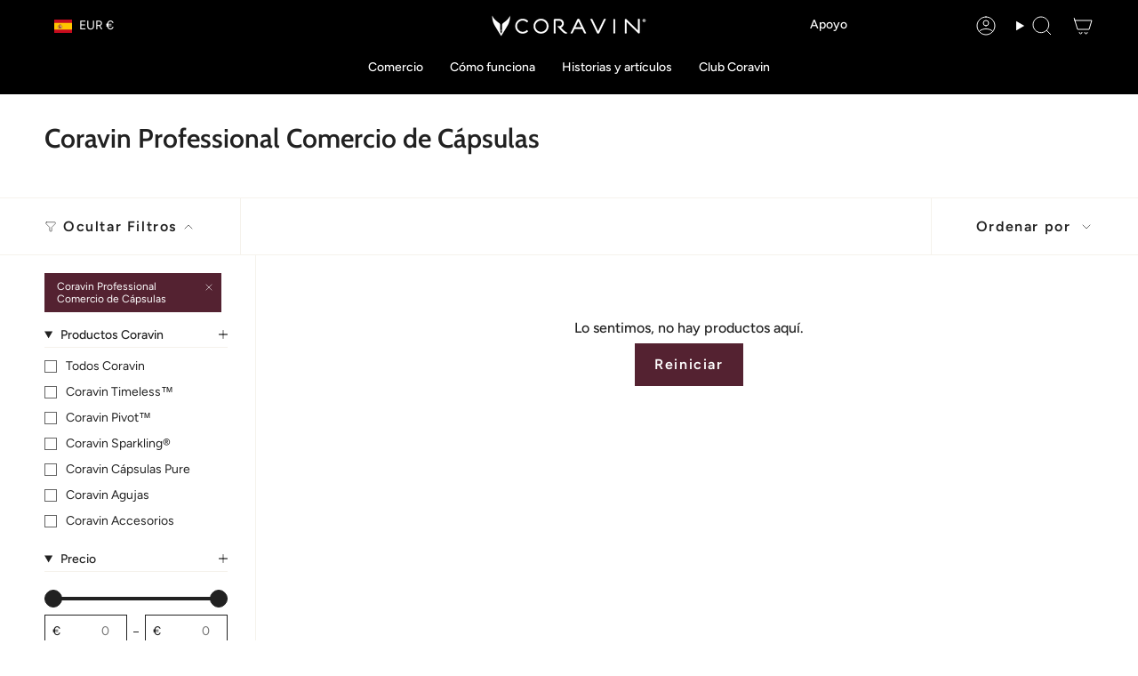

--- FILE ---
content_type: text/html; charset=utf-8
request_url: https://www.coravin.com.es/collections/coravin-professional-capsules-trade
body_size: 53048
content:
<!doctype html>
<html class="no-touch supports-no-cookies" lang="es-ES">
  <head><meta charset="UTF-8">
<meta http-equiv="X-UA-Compatible" content="IE=edge">
<meta name="viewport" content="width=device-width,initial-scale=1"><meta name="theme-color" content="#000000">

  

<link rel="canonical" href="https://www.coravin.com.es/collections/coravin-professional-capsules-trade">

<!-- ======================= Broadcast Theme V8.0.0 ========================= -->


  <link rel="icon" type="image/png" href="//www.coravin.com.es/cdn/shop/files/favicon-32x32_fb4dd1ac-8ab6-442c-986b-99123d3038cd.png?crop=center&height=32&v=1715262708&width=32">

<link rel="preconnect" href="https://fonts.shopifycdn.com" crossorigin><!-- Title and description ================================================ -->

  
  
  
<title>
    
    Coravin Cápsulas de Argón Puras para Comercio | España
    
    
    
      &ndash; Coravin EU
    
  </title>

 <!-- ======================= CUSTOM CODE HREFLANGS ========================= -->
 








<link rel="alternate" hreflang="x-default" href="https://www.coravin.com/collections/coravin-professional-capsules-trade">


    <!-- ======================= AUSTRALIA HREFLANGS ========================= -->
    
    <link rel="alternate" hreflang="en-AU" href="https://www.coravin.com.au/collections/coravin-professional-capsules-trade">
    <!-- ======================= HONG KONG HREFLANGS ========================= -->
    
    <link rel="alternate" hreflang="en-HK" href="https://www.coravin.hk/collections/coravin-professional-capsules-trade">
    <!-- ======================= JAPAN HREFLANGS ========================= -->
    
    <link rel="alternate" hreflang="ja-JP" href="https://www.coravin.jp/collections/coravin-professional-capsules-trade">
    <link rel="alternate" hreflang="en-JP" href="https://www.coravin.jp/en/collections/coravin-professional-capsules-trade">
    <!-- ======================= SINGAPORE HREFLANGS ========================= -->
    
    <link rel="alternate" hreflang="en-SG" href="https://www.coravin.sg/collections/coravin-professional-capsules-trade">



    <!-- ======================= SPAIN HREFLANGS ========================= -->
    
    <link rel="alternate" hreflang="es-ES" href="https://www.coravin.com.es/collections/coravin-professional-capsules-trade">
    
    <!-- ======================= GERMANY HREFLANGS ========================= -->
    
    <link rel="alternate" hreflang="de-DE" href="https://www.coravin.de/collections/coravin-professional-capsules-trade">
    
    <!-- ======================= DENMARK HREFLANGS ========================= -->
    
    <link rel="alternate" hreflang="en-DK" href="https://www.coravin.dk/collections/coravin-professional-capsules-trade">
    <!-- ======================= FRANCE HREFLANGS ========================= -->
    
    <link rel="alternate" hreflang="fr-FR" href="https://www.coravin.fr/collections/coravin-professional-capsules-trade">
    
    <!-- ======================= ITALY HREFLANGS ========================= -->
    
    <link rel="alternate" hreflang="it-IT" href="https://www.coravin.it/collections/coravin-professional-capsules-trade">
    
    <!-- ======================= NETHERLAND HREFLANGS ========================= -->
    
    <link rel="alternate" hreflang="nl-NL" href="https://www.coravin.nl/collections/coravin-professional-capsules-trade">
    
    <!-- ======================= DENMARK'S HREFLANGS ========================= -->
    
    <link rel="alternate" hreflang="en-SE" href="https://www.coravin.se/collections/coravin-professional-capsules-trade">



    <!-- ======================= UNITED KINGDOM HREFLANGS ========================= -->
    
    <link rel="alternate" hreflang="en-GB" href="https://www.coravin.co.uk/collections/coravin-professional-capsules-trade">



    <!-- ======================= CANADA HREFLANGS ========================= -->
    
    <link rel="alternate" hreflang="en-CA" href="https://www.coravin.ca/collections/coravin-professional-capsules-trade">
    <link rel="alternate" hreflang="fr-CA" href="https://www.coravin.ca/fr/collections/coravin-professional-capsules-trade">
    <!-- ======================= UNITED STATES OF AMERICA HREFLANGS ========================= -->
    
    <link rel="alternate" hreflang="en-US" href="https://www.coravin.com/collections/coravin-professional-capsules-trade">


 <!-- ======================= END CUSTOM CODE HREFLANGS ========================= -->
 

 

  <meta name="description" content="Coravin El comercio de cápsulas proporciona cápsulas de gas argón de grado profesional para sistemas de preservación de vino, asegurando la frescura y calidad óptimas del vino.">

<meta property="og:site_name" content="Coravin EU">
<meta property="og:url" content="https://www.coravin.com.es/collections/coravin-professional-capsules-trade">
<meta property="og:title" content="Coravin Cápsulas de Argón Puras para Comercio | España">
<meta property="og:type" content="product.group">
<meta property="og:description" content="Coravin El comercio de cápsulas proporciona cápsulas de gas argón de grado profesional para sistemas de preservación de vino, asegurando la frescura y calidad óptimas del vino."><meta property="og:image" content="http://www.coravin.com.es/cdn/shop/files/hero-sg-black_ae1e9143-0da6-4c56-a4b3-96d390f8eb91.png?v=1749572456">
  <meta property="og:image:secure_url" content="https://www.coravin.com.es/cdn/shop/files/hero-sg-black_ae1e9143-0da6-4c56-a4b3-96d390f8eb91.png?v=1749572456">
  <meta property="og:image:width" content="3000">
  <meta property="og:image:height" content="1154"><meta name="twitter:card" content="summary_large_image">
<meta name="twitter:title" content="Coravin Cápsulas de Argón Puras para Comercio | España">
<meta name="twitter:description" content="Coravin El comercio de cápsulas proporciona cápsulas de gas argón de grado profesional para sistemas de preservación de vino, asegurando la frescura y calidad óptimas del vino.">
<!-- CSS ================================================================== -->
<style data-shopify>
  @font-face {
  font-family: Cabin;
  font-weight: 600;
  font-style: normal;
  font-display: swap;
  src: url("//www.coravin.com.es/cdn/fonts/cabin/cabin_n6.c6b1e64927bbec1c65aab7077888fb033480c4f7.woff2") format("woff2"),
       url("//www.coravin.com.es/cdn/fonts/cabin/cabin_n6.6c2e65d54c893ad9f1390da3b810b8e6cf976a4f.woff") format("woff");
}

  @font-face {
  font-family: Figtree;
  font-weight: 400;
  font-style: normal;
  font-display: swap;
  src: url("//www.coravin.com.es/cdn/fonts/figtree/figtree_n4.3c0838aba1701047e60be6a99a1b0a40ce9b8419.woff2") format("woff2"),
       url("//www.coravin.com.es/cdn/fonts/figtree/figtree_n4.c0575d1db21fc3821f17fd6617d3dee552312137.woff") format("woff");
}

  @font-face {
  font-family: Figtree;
  font-weight: 500;
  font-style: normal;
  font-display: swap;
  src: url("//www.coravin.com.es/cdn/fonts/figtree/figtree_n5.3b6b7df38aa5986536945796e1f947445832047c.woff2") format("woff2"),
       url("//www.coravin.com.es/cdn/fonts/figtree/figtree_n5.f26bf6dcae278b0ed902605f6605fa3338e81dab.woff") format("woff");
}

  @font-face {
  font-family: Figtree;
  font-weight: 600;
  font-style: normal;
  font-display: swap;
  src: url("//www.coravin.com.es/cdn/fonts/figtree/figtree_n6.9d1ea52bb49a0a86cfd1b0383d00f83d3fcc14de.woff2") format("woff2"),
       url("//www.coravin.com.es/cdn/fonts/figtree/figtree_n6.f0fcdea525a0e47b2ae4ab645832a8e8a96d31d3.woff") format("woff");
}

  @font-face {
  font-family: Figtree;
  font-weight: 400;
  font-style: normal;
  font-display: swap;
  src: url("//www.coravin.com.es/cdn/fonts/figtree/figtree_n4.3c0838aba1701047e60be6a99a1b0a40ce9b8419.woff2") format("woff2"),
       url("//www.coravin.com.es/cdn/fonts/figtree/figtree_n4.c0575d1db21fc3821f17fd6617d3dee552312137.woff") format("woff");
}


  
    @font-face {
  font-family: Figtree;
  font-weight: 500;
  font-style: normal;
  font-display: swap;
  src: url("//www.coravin.com.es/cdn/fonts/figtree/figtree_n5.3b6b7df38aa5986536945796e1f947445832047c.woff2") format("woff2"),
       url("//www.coravin.com.es/cdn/fonts/figtree/figtree_n5.f26bf6dcae278b0ed902605f6605fa3338e81dab.woff") format("woff");
}

  

  
    @font-face {
  font-family: Figtree;
  font-weight: 400;
  font-style: italic;
  font-display: swap;
  src: url("//www.coravin.com.es/cdn/fonts/figtree/figtree_i4.89f7a4275c064845c304a4cf8a4a586060656db2.woff2") format("woff2"),
       url("//www.coravin.com.es/cdn/fonts/figtree/figtree_i4.6f955aaaafc55a22ffc1f32ecf3756859a5ad3e2.woff") format("woff");
}

  

  
    @font-face {
  font-family: Figtree;
  font-weight: 500;
  font-style: italic;
  font-display: swap;
  src: url("//www.coravin.com.es/cdn/fonts/figtree/figtree_i5.969396f679a62854cf82dbf67acc5721e41351f0.woff2") format("woff2"),
       url("//www.coravin.com.es/cdn/fonts/figtree/figtree_i5.93bc1cad6c73ca9815f9777c49176dfc9d2890dd.woff") format("woff");
}

  

  
    @font-face {
  font-family: Figtree;
  font-weight: 600;
  font-style: normal;
  font-display: swap;
  src: url("//www.coravin.com.es/cdn/fonts/figtree/figtree_n6.9d1ea52bb49a0a86cfd1b0383d00f83d3fcc14de.woff2") format("woff2"),
       url("//www.coravin.com.es/cdn/fonts/figtree/figtree_n6.f0fcdea525a0e47b2ae4ab645832a8e8a96d31d3.woff") format("woff");
}

  

  

  
    :root,
    .color-scheme-1 {--COLOR-BG-GRADIENT: #ffffff;
      --COLOR-BG: #ffffff;
      --COLOR-BG-RGB: 255, 255, 255;

      --COLOR-BG-ACCENT: #f8f9fa;
      --COLOR-BG-ACCENT-LIGHTEN: #ffffff;

      /* === Link Color ===*/

      --COLOR-LINK: #000000;
      --COLOR-LINK-A50: rgba(0, 0, 0, 0.5);
      --COLOR-LINK-A70: rgba(0, 0, 0, 0.7);
      --COLOR-LINK-HOVER: rgba(0, 0, 0, 0.7);
      --COLOR-LINK-OPPOSITE: #ffffff;

      --COLOR-TEXT: #212121;
      --COLOR-TEXT-HOVER: rgba(33, 33, 33, 0.7);
      --COLOR-TEXT-LIGHT: #646464;
      --COLOR-TEXT-DARK: #000000;
      --COLOR-TEXT-A5:  rgba(33, 33, 33, 0.05);
      --COLOR-TEXT-A35: rgba(33, 33, 33, 0.35);
      --COLOR-TEXT-A50: rgba(33, 33, 33, 0.5);
      --COLOR-TEXT-A80: rgba(33, 33, 33, 0.8);


      --COLOR-BORDER: rgb(245, 242, 236);
      --COLOR-BORDER-LIGHT: #f9f7f4;
      --COLOR-BORDER-DARK: #d2c4a9;
      --COLOR-BORDER-HAIRLINE: #f7f7f7;

      --overlay-bg: #00000045;

      /* === Bright color ===*/
      --COLOR-ACCENT: #000000;
      --COLOR-ACCENT-HOVER: #000000;
      --COLOR-ACCENT-FADE: rgba(0, 0, 0, 0.05);
      --COLOR-ACCENT-LIGHT: #4d4d4d;

      /* === Default Cart Gradient ===*/

      --FREE-SHIPPING-GRADIENT: linear-gradient(to right, var(--COLOR-ACCENT-LIGHT) 0%, var(--accent) 100%);

      /* === Buttons ===*/
      --BTN-PRIMARY-BG: #542231;
      --BTN-PRIMARY-TEXT: #ffffff;
      --BTN-PRIMARY-BORDER: #542231;
      --BTN-PRIMARY-BORDER-A70: rgba(84, 34, 49, 0.7);

      
      
        --BTN-PRIMARY-BG-BRIGHTER: #66293c;
      

      --BTN-SECONDARY-BG: #ab8c52;
      --BTN-SECONDARY-TEXT: #ffffff;
      --BTN-SECONDARY-BORDER: #ab8c52;
      --BTN-SECONDARY-BORDER-A70: rgba(171, 140, 82, 0.7);

      
      
        --BTN-SECONDARY-BG-BRIGHTER: #9a7e4a;
      

      
--COLOR-BG-BRIGHTER: #f2f2f2;

      --COLOR-BG-ALPHA-25: rgba(255, 255, 255, 0.25);
      --COLOR-BG-TRANSPARENT: rgba(255, 255, 255, 0);--COLOR-FOOTER-BG-HAIRLINE: #f7f7f7;

      /* Dynamic color variables */
      --accent: var(--COLOR-ACCENT);
      --accent-fade: var(--COLOR-ACCENT-FADE);
      --accent-hover: var(--COLOR-ACCENT-HOVER);
      --border: var(--COLOR-BORDER);
      --border-dark: var(--COLOR-BORDER-DARK);
      --border-light: var(--COLOR-BORDER-LIGHT);
      --border-hairline: var(--COLOR-BORDER-HAIRLINE);
      --bg: var(--COLOR-BG-GRADIENT, var(--COLOR-BG));
      --bg-accent: var(--COLOR-BG-ACCENT);
      --bg-accent-lighten: var(--COLOR-BG-ACCENT-LIGHTEN);
      --icons: var(--COLOR-TEXT);
      --link: var(--COLOR-LINK);
      --link-a50: var(--COLOR-LINK-A50);
      --link-a70: var(--COLOR-LINK-A70);
      --link-hover: var(--COLOR-LINK-HOVER);
      --link-opposite: var(--COLOR-LINK-OPPOSITE);
      --text: var(--COLOR-TEXT);
      --text-dark: var(--COLOR-TEXT-DARK);
      --text-light: var(--COLOR-TEXT-LIGHT);
      --text-hover: var(--COLOR-TEXT-HOVER);
      --text-a5: var(--COLOR-TEXT-A5);
      --text-a35: var(--COLOR-TEXT-A35);
      --text-a50: var(--COLOR-TEXT-A50);
      --text-a80: var(--COLOR-TEXT-A80);
    }
  
    
    .color-scheme-2 {--COLOR-BG-GRADIENT: #212121;
      --COLOR-BG: #212121;
      --COLOR-BG-RGB: 33, 33, 33;

      --COLOR-BG-ACCENT: #f5f2ec;
      --COLOR-BG-ACCENT-LIGHTEN: #ffffff;

      /* === Link Color ===*/

      --COLOR-LINK: #282c2e;
      --COLOR-LINK-A50: rgba(40, 44, 46, 0.5);
      --COLOR-LINK-A70: rgba(40, 44, 46, 0.7);
      --COLOR-LINK-HOVER: rgba(40, 44, 46, 0.7);
      --COLOR-LINK-OPPOSITE: #ffffff;

      --COLOR-TEXT: #ffffff;
      --COLOR-TEXT-HOVER: rgba(255, 255, 255, 0.7);
      --COLOR-TEXT-LIGHT: #bcbcbc;
      --COLOR-TEXT-DARK: #d9d9d9;
      --COLOR-TEXT-A5:  rgba(255, 255, 255, 0.05);
      --COLOR-TEXT-A35: rgba(255, 255, 255, 0.35);
      --COLOR-TEXT-A50: rgba(255, 255, 255, 0.5);
      --COLOR-TEXT-A80: rgba(255, 255, 255, 0.8);


      --COLOR-BORDER: rgb(209, 208, 206);
      --COLOR-BORDER-LIGHT: #8b8a89;
      --COLOR-BORDER-DARK: #a09e99;
      --COLOR-BORDER-HAIRLINE: #191919;

      --overlay-bg: #644d3e;

      /* === Bright color ===*/
      --COLOR-ACCENT: #ab8c52;
      --COLOR-ACCENT-HOVER: #806430;
      --COLOR-ACCENT-FADE: rgba(171, 140, 82, 0.05);
      --COLOR-ACCENT-LIGHT: #e8d4ae;

      /* === Default Cart Gradient ===*/

      --FREE-SHIPPING-GRADIENT: linear-gradient(to right, var(--COLOR-ACCENT-LIGHT) 0%, var(--accent) 100%);

      /* === Buttons ===*/
      --BTN-PRIMARY-BG: #212121;
      --BTN-PRIMARY-TEXT: #ffffff;
      --BTN-PRIMARY-BORDER: #212121;
      --BTN-PRIMARY-BORDER-A70: rgba(33, 33, 33, 0.7);

      
      
        --BTN-PRIMARY-BG-BRIGHTER: #2e2e2e;
      

      --BTN-SECONDARY-BG: #ffffff;
      --BTN-SECONDARY-TEXT: #000000;
      --BTN-SECONDARY-BORDER: #ab8c52;
      --BTN-SECONDARY-BORDER-A70: rgba(171, 140, 82, 0.7);

      
      
        --BTN-SECONDARY-BG-BRIGHTER: #f2f2f2;
      

      
--COLOR-BG-BRIGHTER: #2e2e2e;

      --COLOR-BG-ALPHA-25: rgba(33, 33, 33, 0.25);
      --COLOR-BG-TRANSPARENT: rgba(33, 33, 33, 0);--COLOR-FOOTER-BG-HAIRLINE: #292929;

      /* Dynamic color variables */
      --accent: var(--COLOR-ACCENT);
      --accent-fade: var(--COLOR-ACCENT-FADE);
      --accent-hover: var(--COLOR-ACCENT-HOVER);
      --border: var(--COLOR-BORDER);
      --border-dark: var(--COLOR-BORDER-DARK);
      --border-light: var(--COLOR-BORDER-LIGHT);
      --border-hairline: var(--COLOR-BORDER-HAIRLINE);
      --bg: var(--COLOR-BG-GRADIENT, var(--COLOR-BG));
      --bg-accent: var(--COLOR-BG-ACCENT);
      --bg-accent-lighten: var(--COLOR-BG-ACCENT-LIGHTEN);
      --icons: var(--COLOR-TEXT);
      --link: var(--COLOR-LINK);
      --link-a50: var(--COLOR-LINK-A50);
      --link-a70: var(--COLOR-LINK-A70);
      --link-hover: var(--COLOR-LINK-HOVER);
      --link-opposite: var(--COLOR-LINK-OPPOSITE);
      --text: var(--COLOR-TEXT);
      --text-dark: var(--COLOR-TEXT-DARK);
      --text-light: var(--COLOR-TEXT-LIGHT);
      --text-hover: var(--COLOR-TEXT-HOVER);
      --text-a5: var(--COLOR-TEXT-A5);
      --text-a35: var(--COLOR-TEXT-A35);
      --text-a50: var(--COLOR-TEXT-A50);
      --text-a80: var(--COLOR-TEXT-A80);
    }
  
    
    .color-scheme-3 {--COLOR-BG-GRADIENT: #f5f2ec;
      --COLOR-BG: #f5f2ec;
      --COLOR-BG-RGB: 245, 242, 236;

      --COLOR-BG-ACCENT: #ffffff;
      --COLOR-BG-ACCENT-LIGHTEN: #ffffff;

      /* === Link Color ===*/

      --COLOR-LINK: #282c2e;
      --COLOR-LINK-A50: rgba(40, 44, 46, 0.5);
      --COLOR-LINK-A70: rgba(40, 44, 46, 0.7);
      --COLOR-LINK-HOVER: rgba(40, 44, 46, 0.7);
      --COLOR-LINK-OPPOSITE: #ffffff;

      --COLOR-TEXT: #212121;
      --COLOR-TEXT-HOVER: rgba(33, 33, 33, 0.7);
      --COLOR-TEXT-LIGHT: #61605e;
      --COLOR-TEXT-DARK: #000000;
      --COLOR-TEXT-A5:  rgba(33, 33, 33, 0.05);
      --COLOR-TEXT-A35: rgba(33, 33, 33, 0.35);
      --COLOR-TEXT-A50: rgba(33, 33, 33, 0.5);
      --COLOR-TEXT-A80: rgba(33, 33, 33, 0.8);


      --COLOR-BORDER: rgb(209, 205, 196);
      --COLOR-BORDER-LIGHT: #dfdcd4;
      --COLOR-BORDER-DARK: #a49c8b;
      --COLOR-BORDER-HAIRLINE: #f0ebe2;

      --overlay-bg: #000000;

      /* === Bright color ===*/
      --COLOR-ACCENT: #ab8c52;
      --COLOR-ACCENT-HOVER: #806430;
      --COLOR-ACCENT-FADE: rgba(171, 140, 82, 0.05);
      --COLOR-ACCENT-LIGHT: #e8d4ae;

      /* === Default Cart Gradient ===*/

      --FREE-SHIPPING-GRADIENT: linear-gradient(to right, var(--COLOR-ACCENT-LIGHT) 0%, var(--accent) 100%);

      /* === Buttons ===*/
      --BTN-PRIMARY-BG: #212121;
      --BTN-PRIMARY-TEXT: #ffffff;
      --BTN-PRIMARY-BORDER: #212121;
      --BTN-PRIMARY-BORDER-A70: rgba(33, 33, 33, 0.7);

      
      
        --BTN-PRIMARY-BG-BRIGHTER: #2e2e2e;
      

      --BTN-SECONDARY-BG: #ab8c52;
      --BTN-SECONDARY-TEXT: #ffffff;
      --BTN-SECONDARY-BORDER: #ab8c52;
      --BTN-SECONDARY-BORDER-A70: rgba(171, 140, 82, 0.7);

      
      
        --BTN-SECONDARY-BG-BRIGHTER: #9a7e4a;
      

      
--COLOR-BG-BRIGHTER: #ece7db;

      --COLOR-BG-ALPHA-25: rgba(245, 242, 236, 0.25);
      --COLOR-BG-TRANSPARENT: rgba(245, 242, 236, 0);--COLOR-FOOTER-BG-HAIRLINE: #f0ebe2;

      /* Dynamic color variables */
      --accent: var(--COLOR-ACCENT);
      --accent-fade: var(--COLOR-ACCENT-FADE);
      --accent-hover: var(--COLOR-ACCENT-HOVER);
      --border: var(--COLOR-BORDER);
      --border-dark: var(--COLOR-BORDER-DARK);
      --border-light: var(--COLOR-BORDER-LIGHT);
      --border-hairline: var(--COLOR-BORDER-HAIRLINE);
      --bg: var(--COLOR-BG-GRADIENT, var(--COLOR-BG));
      --bg-accent: var(--COLOR-BG-ACCENT);
      --bg-accent-lighten: var(--COLOR-BG-ACCENT-LIGHTEN);
      --icons: var(--COLOR-TEXT);
      --link: var(--COLOR-LINK);
      --link-a50: var(--COLOR-LINK-A50);
      --link-a70: var(--COLOR-LINK-A70);
      --link-hover: var(--COLOR-LINK-HOVER);
      --link-opposite: var(--COLOR-LINK-OPPOSITE);
      --text: var(--COLOR-TEXT);
      --text-dark: var(--COLOR-TEXT-DARK);
      --text-light: var(--COLOR-TEXT-LIGHT);
      --text-hover: var(--COLOR-TEXT-HOVER);
      --text-a5: var(--COLOR-TEXT-A5);
      --text-a35: var(--COLOR-TEXT-A35);
      --text-a50: var(--COLOR-TEXT-A50);
      --text-a80: var(--COLOR-TEXT-A80);
    }
  
    
    .color-scheme-4 {--COLOR-BG-GRADIENT: #b0a38b;
      --COLOR-BG: #b0a38b;
      --COLOR-BG-RGB: 176, 163, 139;

      --COLOR-BG-ACCENT: #f5f2ec;
      --COLOR-BG-ACCENT-LIGHTEN: #ffffff;

      /* === Link Color ===*/

      --COLOR-LINK: #282c2e;
      --COLOR-LINK-A50: rgba(40, 44, 46, 0.5);
      --COLOR-LINK-A70: rgba(40, 44, 46, 0.7);
      --COLOR-LINK-HOVER: rgba(40, 44, 46, 0.7);
      --COLOR-LINK-OPPOSITE: #ffffff;

      --COLOR-TEXT: #212121;
      --COLOR-TEXT-HOVER: rgba(33, 33, 33, 0.7);
      --COLOR-TEXT-LIGHT: #4c4841;
      --COLOR-TEXT-DARK: #000000;
      --COLOR-TEXT-A5:  rgba(33, 33, 33, 0.05);
      --COLOR-TEXT-A35: rgba(33, 33, 33, 0.35);
      --COLOR-TEXT-A50: rgba(33, 33, 33, 0.5);
      --COLOR-TEXT-A80: rgba(33, 33, 33, 0.8);


      --COLOR-BORDER: rgb(243, 243, 243);
      --COLOR-BORDER-LIGHT: #d8d3c9;
      --COLOR-BORDER-DARK: #c0c0c0;
      --COLOR-BORDER-HAIRLINE: #aa9c82;

      --overlay-bg: #00000069;

      /* === Bright color ===*/
      --COLOR-ACCENT: #ab8c52;
      --COLOR-ACCENT-HOVER: #806430;
      --COLOR-ACCENT-FADE: rgba(171, 140, 82, 0.05);
      --COLOR-ACCENT-LIGHT: #e8d4ae;

      /* === Default Cart Gradient ===*/

      --FREE-SHIPPING-GRADIENT: linear-gradient(to right, var(--COLOR-ACCENT-LIGHT) 0%, var(--accent) 100%);

      /* === Buttons ===*/
      --BTN-PRIMARY-BG: #212121;
      --BTN-PRIMARY-TEXT: #ffffff;
      --BTN-PRIMARY-BORDER: #ffffff;
      --BTN-PRIMARY-BORDER-A70: rgba(255, 255, 255, 0.7);

      
      
        --BTN-PRIMARY-BG-BRIGHTER: #2e2e2e;
      

      --BTN-SECONDARY-BG: #ab8c52;
      --BTN-SECONDARY-TEXT: #ffffff;
      --BTN-SECONDARY-BORDER: #ab8c52;
      --BTN-SECONDARY-BORDER-A70: rgba(171, 140, 82, 0.7);

      
      
        --BTN-SECONDARY-BG-BRIGHTER: #9a7e4a;
      

      
--COLOR-BG-BRIGHTER: #a6977c;

      --COLOR-BG-ALPHA-25: rgba(176, 163, 139, 0.25);
      --COLOR-BG-TRANSPARENT: rgba(176, 163, 139, 0);--COLOR-FOOTER-BG-HAIRLINE: #aa9c82;

      /* Dynamic color variables */
      --accent: var(--COLOR-ACCENT);
      --accent-fade: var(--COLOR-ACCENT-FADE);
      --accent-hover: var(--COLOR-ACCENT-HOVER);
      --border: var(--COLOR-BORDER);
      --border-dark: var(--COLOR-BORDER-DARK);
      --border-light: var(--COLOR-BORDER-LIGHT);
      --border-hairline: var(--COLOR-BORDER-HAIRLINE);
      --bg: var(--COLOR-BG-GRADIENT, var(--COLOR-BG));
      --bg-accent: var(--COLOR-BG-ACCENT);
      --bg-accent-lighten: var(--COLOR-BG-ACCENT-LIGHTEN);
      --icons: var(--COLOR-TEXT);
      --link: var(--COLOR-LINK);
      --link-a50: var(--COLOR-LINK-A50);
      --link-a70: var(--COLOR-LINK-A70);
      --link-hover: var(--COLOR-LINK-HOVER);
      --link-opposite: var(--COLOR-LINK-OPPOSITE);
      --text: var(--COLOR-TEXT);
      --text-dark: var(--COLOR-TEXT-DARK);
      --text-light: var(--COLOR-TEXT-LIGHT);
      --text-hover: var(--COLOR-TEXT-HOVER);
      --text-a5: var(--COLOR-TEXT-A5);
      --text-a35: var(--COLOR-TEXT-A35);
      --text-a50: var(--COLOR-TEXT-A50);
      --text-a80: var(--COLOR-TEXT-A80);
    }
  
    
    .color-scheme-5 {--COLOR-BG-GRADIENT: #868154;
      --COLOR-BG: #868154;
      --COLOR-BG-RGB: 134, 129, 84;

      --COLOR-BG-ACCENT: #f5f2ec;
      --COLOR-BG-ACCENT-LIGHTEN: #ffffff;

      /* === Link Color ===*/

      --COLOR-LINK: #282c2e;
      --COLOR-LINK-A50: rgba(40, 44, 46, 0.5);
      --COLOR-LINK-A70: rgba(40, 44, 46, 0.7);
      --COLOR-LINK-HOVER: rgba(40, 44, 46, 0.7);
      --COLOR-LINK-OPPOSITE: #ffffff;

      --COLOR-TEXT: #d8d2b3;
      --COLOR-TEXT-HOVER: rgba(216, 210, 179, 0.7);
      --COLOR-TEXT-LIGHT: #bfba97;
      --COLOR-TEXT-DARK: #c8bb76;
      --COLOR-TEXT-A5:  rgba(216, 210, 179, 0.05);
      --COLOR-TEXT-A35: rgba(216, 210, 179, 0.35);
      --COLOR-TEXT-A50: rgba(216, 210, 179, 0.5);
      --COLOR-TEXT-A80: rgba(216, 210, 179, 0.8);


      --COLOR-BORDER: rgb(243, 243, 243);
      --COLOR-BORDER-LIGHT: #c7c5b3;
      --COLOR-BORDER-DARK: #c0c0c0;
      --COLOR-BORDER-HAIRLINE: #7d784e;

      --overlay-bg: #00000085;

      /* === Bright color ===*/
      --COLOR-ACCENT: #ab8c52;
      --COLOR-ACCENT-HOVER: #806430;
      --COLOR-ACCENT-FADE: rgba(171, 140, 82, 0.05);
      --COLOR-ACCENT-LIGHT: #e8d4ae;

      /* === Default Cart Gradient ===*/

      --FREE-SHIPPING-GRADIENT: linear-gradient(to right, var(--COLOR-ACCENT-LIGHT) 0%, var(--accent) 100%);

      /* === Buttons ===*/
      --BTN-PRIMARY-BG: #212121;
      --BTN-PRIMARY-TEXT: #ffffff;
      --BTN-PRIMARY-BORDER: #212121;
      --BTN-PRIMARY-BORDER-A70: rgba(33, 33, 33, 0.7);

      
      
        --BTN-PRIMARY-BG-BRIGHTER: #2e2e2e;
      

      --BTN-SECONDARY-BG: #ab8c52;
      --BTN-SECONDARY-TEXT: #ffffff;
      --BTN-SECONDARY-BORDER: #ab8c52;
      --BTN-SECONDARY-BORDER-A70: rgba(171, 140, 82, 0.7);

      
      
        --BTN-SECONDARY-BG-BRIGHTER: #9a7e4a;
      

      
--COLOR-BG-BRIGHTER: #76724a;

      --COLOR-BG-ALPHA-25: rgba(134, 129, 84, 0.25);
      --COLOR-BG-TRANSPARENT: rgba(134, 129, 84, 0);--COLOR-FOOTER-BG-HAIRLINE: #7d784e;

      /* Dynamic color variables */
      --accent: var(--COLOR-ACCENT);
      --accent-fade: var(--COLOR-ACCENT-FADE);
      --accent-hover: var(--COLOR-ACCENT-HOVER);
      --border: var(--COLOR-BORDER);
      --border-dark: var(--COLOR-BORDER-DARK);
      --border-light: var(--COLOR-BORDER-LIGHT);
      --border-hairline: var(--COLOR-BORDER-HAIRLINE);
      --bg: var(--COLOR-BG-GRADIENT, var(--COLOR-BG));
      --bg-accent: var(--COLOR-BG-ACCENT);
      --bg-accent-lighten: var(--COLOR-BG-ACCENT-LIGHTEN);
      --icons: var(--COLOR-TEXT);
      --link: var(--COLOR-LINK);
      --link-a50: var(--COLOR-LINK-A50);
      --link-a70: var(--COLOR-LINK-A70);
      --link-hover: var(--COLOR-LINK-HOVER);
      --link-opposite: var(--COLOR-LINK-OPPOSITE);
      --text: var(--COLOR-TEXT);
      --text-dark: var(--COLOR-TEXT-DARK);
      --text-light: var(--COLOR-TEXT-LIGHT);
      --text-hover: var(--COLOR-TEXT-HOVER);
      --text-a5: var(--COLOR-TEXT-A5);
      --text-a35: var(--COLOR-TEXT-A35);
      --text-a50: var(--COLOR-TEXT-A50);
      --text-a80: var(--COLOR-TEXT-A80);
    }
  
    
    .color-scheme-6 {--COLOR-BG-GRADIENT: #fcfbf9;
      --COLOR-BG: #fcfbf9;
      --COLOR-BG-RGB: 252, 251, 249;

      --COLOR-BG-ACCENT: #f5f2ec;
      --COLOR-BG-ACCENT-LIGHTEN: #ffffff;

      /* === Link Color ===*/

      --COLOR-LINK: #282c2e;
      --COLOR-LINK-A50: rgba(40, 44, 46, 0.5);
      --COLOR-LINK-A70: rgba(40, 44, 46, 0.7);
      --COLOR-LINK-HOVER: rgba(40, 44, 46, 0.7);
      --COLOR-LINK-OPPOSITE: #ffffff;

      --COLOR-TEXT: #212121;
      --COLOR-TEXT-HOVER: rgba(33, 33, 33, 0.7);
      --COLOR-TEXT-LIGHT: #636262;
      --COLOR-TEXT-DARK: #000000;
      --COLOR-TEXT-A5:  rgba(33, 33, 33, 0.05);
      --COLOR-TEXT-A35: rgba(33, 33, 33, 0.35);
      --COLOR-TEXT-A50: rgba(33, 33, 33, 0.5);
      --COLOR-TEXT-A80: rgba(33, 33, 33, 0.8);


      --COLOR-BORDER: rgb(209, 208, 206);
      --COLOR-BORDER-LIGHT: #e2e1df;
      --COLOR-BORDER-DARK: #a09e99;
      --COLOR-BORDER-HAIRLINE: #f7f4ef;

      --overlay-bg: #00000085;

      /* === Bright color ===*/
      --COLOR-ACCENT: #ab8c52;
      --COLOR-ACCENT-HOVER: #806430;
      --COLOR-ACCENT-FADE: rgba(171, 140, 82, 0.05);
      --COLOR-ACCENT-LIGHT: #e8d4ae;

      /* === Default Cart Gradient ===*/

      --FREE-SHIPPING-GRADIENT: linear-gradient(to right, var(--COLOR-ACCENT-LIGHT) 0%, var(--accent) 100%);

      /* === Buttons ===*/
      --BTN-PRIMARY-BG: #ffffff;
      --BTN-PRIMARY-TEXT: #212121;
      --BTN-PRIMARY-BORDER: #ffffff;
      --BTN-PRIMARY-BORDER-A70: rgba(255, 255, 255, 0.7);

      
      
        --BTN-PRIMARY-BG-BRIGHTER: #f2f2f2;
      

      --BTN-SECONDARY-BG: #ab8c52;
      --BTN-SECONDARY-TEXT: #ffffff;
      --BTN-SECONDARY-BORDER: #ab8c52;
      --BTN-SECONDARY-BORDER-A70: rgba(171, 140, 82, 0.7);

      
      
        --BTN-SECONDARY-BG-BRIGHTER: #9a7e4a;
      

      
--COLOR-BG-BRIGHTER: #f4f0e8;

      --COLOR-BG-ALPHA-25: rgba(252, 251, 249, 0.25);
      --COLOR-BG-TRANSPARENT: rgba(252, 251, 249, 0);--COLOR-FOOTER-BG-HAIRLINE: #f7f4ef;

      /* Dynamic color variables */
      --accent: var(--COLOR-ACCENT);
      --accent-fade: var(--COLOR-ACCENT-FADE);
      --accent-hover: var(--COLOR-ACCENT-HOVER);
      --border: var(--COLOR-BORDER);
      --border-dark: var(--COLOR-BORDER-DARK);
      --border-light: var(--COLOR-BORDER-LIGHT);
      --border-hairline: var(--COLOR-BORDER-HAIRLINE);
      --bg: var(--COLOR-BG-GRADIENT, var(--COLOR-BG));
      --bg-accent: var(--COLOR-BG-ACCENT);
      --bg-accent-lighten: var(--COLOR-BG-ACCENT-LIGHTEN);
      --icons: var(--COLOR-TEXT);
      --link: var(--COLOR-LINK);
      --link-a50: var(--COLOR-LINK-A50);
      --link-a70: var(--COLOR-LINK-A70);
      --link-hover: var(--COLOR-LINK-HOVER);
      --link-opposite: var(--COLOR-LINK-OPPOSITE);
      --text: var(--COLOR-TEXT);
      --text-dark: var(--COLOR-TEXT-DARK);
      --text-light: var(--COLOR-TEXT-LIGHT);
      --text-hover: var(--COLOR-TEXT-HOVER);
      --text-a5: var(--COLOR-TEXT-A5);
      --text-a35: var(--COLOR-TEXT-A35);
      --text-a50: var(--COLOR-TEXT-A50);
      --text-a80: var(--COLOR-TEXT-A80);
    }
  
    
    .color-scheme-7 {--COLOR-BG-GRADIENT: #f5f2ec;
      --COLOR-BG: #f5f2ec;
      --COLOR-BG-RGB: 245, 242, 236;

      --COLOR-BG-ACCENT: #f5f2ec;
      --COLOR-BG-ACCENT-LIGHTEN: #ffffff;

      /* === Link Color ===*/

      --COLOR-LINK: #282c2e;
      --COLOR-LINK-A50: rgba(40, 44, 46, 0.5);
      --COLOR-LINK-A70: rgba(40, 44, 46, 0.7);
      --COLOR-LINK-HOVER: rgba(40, 44, 46, 0.7);
      --COLOR-LINK-OPPOSITE: #ffffff;

      --COLOR-TEXT: #685a3f;
      --COLOR-TEXT-HOVER: rgba(104, 90, 63, 0.7);
      --COLOR-TEXT-LIGHT: #928873;
      --COLOR-TEXT-DARK: #3d321e;
      --COLOR-TEXT-A5:  rgba(104, 90, 63, 0.05);
      --COLOR-TEXT-A35: rgba(104, 90, 63, 0.35);
      --COLOR-TEXT-A50: rgba(104, 90, 63, 0.5);
      --COLOR-TEXT-A80: rgba(104, 90, 63, 0.8);


      --COLOR-BORDER: rgb(209, 205, 196);
      --COLOR-BORDER-LIGHT: #dfdcd4;
      --COLOR-BORDER-DARK: #a49c8b;
      --COLOR-BORDER-HAIRLINE: #f0ebe2;

      --overlay-bg: #00000085;

      /* === Bright color ===*/
      --COLOR-ACCENT: #ab8c52;
      --COLOR-ACCENT-HOVER: #806430;
      --COLOR-ACCENT-FADE: rgba(171, 140, 82, 0.05);
      --COLOR-ACCENT-LIGHT: #e8d4ae;

      /* === Default Cart Gradient ===*/

      --FREE-SHIPPING-GRADIENT: linear-gradient(to right, var(--COLOR-ACCENT-LIGHT) 0%, var(--accent) 100%);

      /* === Buttons ===*/
      --BTN-PRIMARY-BG: #212121;
      --BTN-PRIMARY-TEXT: #ffffff;
      --BTN-PRIMARY-BORDER: #212121;
      --BTN-PRIMARY-BORDER-A70: rgba(33, 33, 33, 0.7);

      
      
        --BTN-PRIMARY-BG-BRIGHTER: #2e2e2e;
      

      --BTN-SECONDARY-BG: #ab8c52;
      --BTN-SECONDARY-TEXT: #ffffff;
      --BTN-SECONDARY-BORDER: #ab8c52;
      --BTN-SECONDARY-BORDER-A70: rgba(171, 140, 82, 0.7);

      
      
        --BTN-SECONDARY-BG-BRIGHTER: #9a7e4a;
      

      
--COLOR-BG-BRIGHTER: #ece7db;

      --COLOR-BG-ALPHA-25: rgba(245, 242, 236, 0.25);
      --COLOR-BG-TRANSPARENT: rgba(245, 242, 236, 0);--COLOR-FOOTER-BG-HAIRLINE: #f0ebe2;

      /* Dynamic color variables */
      --accent: var(--COLOR-ACCENT);
      --accent-fade: var(--COLOR-ACCENT-FADE);
      --accent-hover: var(--COLOR-ACCENT-HOVER);
      --border: var(--COLOR-BORDER);
      --border-dark: var(--COLOR-BORDER-DARK);
      --border-light: var(--COLOR-BORDER-LIGHT);
      --border-hairline: var(--COLOR-BORDER-HAIRLINE);
      --bg: var(--COLOR-BG-GRADIENT, var(--COLOR-BG));
      --bg-accent: var(--COLOR-BG-ACCENT);
      --bg-accent-lighten: var(--COLOR-BG-ACCENT-LIGHTEN);
      --icons: var(--COLOR-TEXT);
      --link: var(--COLOR-LINK);
      --link-a50: var(--COLOR-LINK-A50);
      --link-a70: var(--COLOR-LINK-A70);
      --link-hover: var(--COLOR-LINK-HOVER);
      --link-opposite: var(--COLOR-LINK-OPPOSITE);
      --text: var(--COLOR-TEXT);
      --text-dark: var(--COLOR-TEXT-DARK);
      --text-light: var(--COLOR-TEXT-LIGHT);
      --text-hover: var(--COLOR-TEXT-HOVER);
      --text-a5: var(--COLOR-TEXT-A5);
      --text-a35: var(--COLOR-TEXT-A35);
      --text-a50: var(--COLOR-TEXT-A50);
      --text-a80: var(--COLOR-TEXT-A80);
    }
  
    
    .color-scheme-8 {--COLOR-BG-GRADIENT: #eae6dd;
      --COLOR-BG: #eae6dd;
      --COLOR-BG-RGB: 234, 230, 221;

      --COLOR-BG-ACCENT: #f5f2ec;
      --COLOR-BG-ACCENT-LIGHTEN: #ffffff;

      /* === Link Color ===*/

      --COLOR-LINK: #282c2e;
      --COLOR-LINK-A50: rgba(40, 44, 46, 0.5);
      --COLOR-LINK-A70: rgba(40, 44, 46, 0.7);
      --COLOR-LINK-HOVER: rgba(40, 44, 46, 0.7);
      --COLOR-LINK-OPPOSITE: #ffffff;

      --COLOR-TEXT: #212121;
      --COLOR-TEXT-HOVER: rgba(33, 33, 33, 0.7);
      --COLOR-TEXT-LIGHT: #5d5c59;
      --COLOR-TEXT-DARK: #000000;
      --COLOR-TEXT-A5:  rgba(33, 33, 33, 0.05);
      --COLOR-TEXT-A35: rgba(33, 33, 33, 0.35);
      --COLOR-TEXT-A50: rgba(33, 33, 33, 0.5);
      --COLOR-TEXT-A80: rgba(33, 33, 33, 0.8);


      --COLOR-BORDER: rgb(209, 205, 196);
      --COLOR-BORDER-LIGHT: #dbd7ce;
      --COLOR-BORDER-DARK: #a49c8b;
      --COLOR-BORDER-HAIRLINE: #e4dfd4;

      --overlay-bg: #00000085;

      /* === Bright color ===*/
      --COLOR-ACCENT: #ab8c52;
      --COLOR-ACCENT-HOVER: #806430;
      --COLOR-ACCENT-FADE: rgba(171, 140, 82, 0.05);
      --COLOR-ACCENT-LIGHT: #e8d4ae;

      /* === Default Cart Gradient ===*/

      --FREE-SHIPPING-GRADIENT: linear-gradient(to right, var(--COLOR-ACCENT-LIGHT) 0%, var(--accent) 100%);

      /* === Buttons ===*/
      --BTN-PRIMARY-BG: #212121;
      --BTN-PRIMARY-TEXT: #ffffff;
      --BTN-PRIMARY-BORDER: #212121;
      --BTN-PRIMARY-BORDER-A70: rgba(33, 33, 33, 0.7);

      
      
        --BTN-PRIMARY-BG-BRIGHTER: #2e2e2e;
      

      --BTN-SECONDARY-BG: #ab8c52;
      --BTN-SECONDARY-TEXT: #ffffff;
      --BTN-SECONDARY-BORDER: #ab8c52;
      --BTN-SECONDARY-BORDER-A70: rgba(171, 140, 82, 0.7);

      
      
        --BTN-SECONDARY-BG-BRIGHTER: #9a7e4a;
      

      
--COLOR-BG-BRIGHTER: #e0dacd;

      --COLOR-BG-ALPHA-25: rgba(234, 230, 221, 0.25);
      --COLOR-BG-TRANSPARENT: rgba(234, 230, 221, 0);--COLOR-FOOTER-BG-HAIRLINE: #e4dfd4;

      /* Dynamic color variables */
      --accent: var(--COLOR-ACCENT);
      --accent-fade: var(--COLOR-ACCENT-FADE);
      --accent-hover: var(--COLOR-ACCENT-HOVER);
      --border: var(--COLOR-BORDER);
      --border-dark: var(--COLOR-BORDER-DARK);
      --border-light: var(--COLOR-BORDER-LIGHT);
      --border-hairline: var(--COLOR-BORDER-HAIRLINE);
      --bg: var(--COLOR-BG-GRADIENT, var(--COLOR-BG));
      --bg-accent: var(--COLOR-BG-ACCENT);
      --bg-accent-lighten: var(--COLOR-BG-ACCENT-LIGHTEN);
      --icons: var(--COLOR-TEXT);
      --link: var(--COLOR-LINK);
      --link-a50: var(--COLOR-LINK-A50);
      --link-a70: var(--COLOR-LINK-A70);
      --link-hover: var(--COLOR-LINK-HOVER);
      --link-opposite: var(--COLOR-LINK-OPPOSITE);
      --text: var(--COLOR-TEXT);
      --text-dark: var(--COLOR-TEXT-DARK);
      --text-light: var(--COLOR-TEXT-LIGHT);
      --text-hover: var(--COLOR-TEXT-HOVER);
      --text-a5: var(--COLOR-TEXT-A5);
      --text-a35: var(--COLOR-TEXT-A35);
      --text-a50: var(--COLOR-TEXT-A50);
      --text-a80: var(--COLOR-TEXT-A80);
    }
  
    
    .color-scheme-9 {--COLOR-BG-GRADIENT: #fcfbf9;
      --COLOR-BG: #fcfbf9;
      --COLOR-BG-RGB: 252, 251, 249;

      --COLOR-BG-ACCENT: #f5f2ec;
      --COLOR-BG-ACCENT-LIGHTEN: #ffffff;

      /* === Link Color ===*/

      --COLOR-LINK: #282c2e;
      --COLOR-LINK-A50: rgba(40, 44, 46, 0.5);
      --COLOR-LINK-A70: rgba(40, 44, 46, 0.7);
      --COLOR-LINK-HOVER: rgba(40, 44, 46, 0.7);
      --COLOR-LINK-OPPOSITE: #ffffff;

      --COLOR-TEXT: #212121;
      --COLOR-TEXT-HOVER: rgba(33, 33, 33, 0.7);
      --COLOR-TEXT-LIGHT: #636262;
      --COLOR-TEXT-DARK: #000000;
      --COLOR-TEXT-A5:  rgba(33, 33, 33, 0.05);
      --COLOR-TEXT-A35: rgba(33, 33, 33, 0.35);
      --COLOR-TEXT-A50: rgba(33, 33, 33, 0.5);
      --COLOR-TEXT-A80: rgba(33, 33, 33, 0.8);


      --COLOR-BORDER: rgb(234, 234, 234);
      --COLOR-BORDER-LIGHT: #f1f1f0;
      --COLOR-BORDER-DARK: #b7b7b7;
      --COLOR-BORDER-HAIRLINE: #f7f4ef;

      --overlay-bg: #00000085;

      /* === Bright color ===*/
      --COLOR-ACCENT: #ab8c52;
      --COLOR-ACCENT-HOVER: #806430;
      --COLOR-ACCENT-FADE: rgba(171, 140, 82, 0.05);
      --COLOR-ACCENT-LIGHT: #e8d4ae;

      /* === Default Cart Gradient ===*/

      --FREE-SHIPPING-GRADIENT: linear-gradient(to right, var(--COLOR-ACCENT-LIGHT) 0%, var(--accent) 100%);

      /* === Buttons ===*/
      --BTN-PRIMARY-BG: #212121;
      --BTN-PRIMARY-TEXT: #ffffff;
      --BTN-PRIMARY-BORDER: #212121;
      --BTN-PRIMARY-BORDER-A70: rgba(33, 33, 33, 0.7);

      
      
        --BTN-PRIMARY-BG-BRIGHTER: #2e2e2e;
      

      --BTN-SECONDARY-BG: #f5f2ec;
      --BTN-SECONDARY-TEXT: #212121;
      --BTN-SECONDARY-BORDER: #f5f2ec;
      --BTN-SECONDARY-BORDER-A70: rgba(245, 242, 236, 0.7);

      
      
        --BTN-SECONDARY-BG-BRIGHTER: #ece7db;
      

      
--COLOR-BG-BRIGHTER: #f4f0e8;

      --COLOR-BG-ALPHA-25: rgba(252, 251, 249, 0.25);
      --COLOR-BG-TRANSPARENT: rgba(252, 251, 249, 0);--COLOR-FOOTER-BG-HAIRLINE: #f7f4ef;

      /* Dynamic color variables */
      --accent: var(--COLOR-ACCENT);
      --accent-fade: var(--COLOR-ACCENT-FADE);
      --accent-hover: var(--COLOR-ACCENT-HOVER);
      --border: var(--COLOR-BORDER);
      --border-dark: var(--COLOR-BORDER-DARK);
      --border-light: var(--COLOR-BORDER-LIGHT);
      --border-hairline: var(--COLOR-BORDER-HAIRLINE);
      --bg: var(--COLOR-BG-GRADIENT, var(--COLOR-BG));
      --bg-accent: var(--COLOR-BG-ACCENT);
      --bg-accent-lighten: var(--COLOR-BG-ACCENT-LIGHTEN);
      --icons: var(--COLOR-TEXT);
      --link: var(--COLOR-LINK);
      --link-a50: var(--COLOR-LINK-A50);
      --link-a70: var(--COLOR-LINK-A70);
      --link-hover: var(--COLOR-LINK-HOVER);
      --link-opposite: var(--COLOR-LINK-OPPOSITE);
      --text: var(--COLOR-TEXT);
      --text-dark: var(--COLOR-TEXT-DARK);
      --text-light: var(--COLOR-TEXT-LIGHT);
      --text-hover: var(--COLOR-TEXT-HOVER);
      --text-a5: var(--COLOR-TEXT-A5);
      --text-a35: var(--COLOR-TEXT-A35);
      --text-a50: var(--COLOR-TEXT-A50);
      --text-a80: var(--COLOR-TEXT-A80);
    }
  
    
    .color-scheme-10 {--COLOR-BG-GRADIENT: rgba(0,0,0,0);
      --COLOR-BG: rgba(0,0,0,0);
      --COLOR-BG-RGB: 0, 0, 0;

      --COLOR-BG-ACCENT: #f5f2ec;
      --COLOR-BG-ACCENT-LIGHTEN: #ffffff;

      /* === Link Color ===*/

      --COLOR-LINK: #282c2e;
      --COLOR-LINK-A50: rgba(40, 44, 46, 0.5);
      --COLOR-LINK-A70: rgba(40, 44, 46, 0.7);
      --COLOR-LINK-HOVER: rgba(40, 44, 46, 0.7);
      --COLOR-LINK-OPPOSITE: #ffffff;

      --COLOR-TEXT: #ffffff;
      --COLOR-TEXT-HOVER: rgba(255, 255, 255, 0.7);
      --COLOR-TEXT-LIGHT: rgba(179, 179, 179, 0.7);
      --COLOR-TEXT-DARK: #d9d9d9;
      --COLOR-TEXT-A5:  rgba(255, 255, 255, 0.05);
      --COLOR-TEXT-A35: rgba(255, 255, 255, 0.35);
      --COLOR-TEXT-A50: rgba(255, 255, 255, 0.5);
      --COLOR-TEXT-A80: rgba(255, 255, 255, 0.8);


      --COLOR-BORDER: rgb(209, 205, 196);
      --COLOR-BORDER-LIGHT: rgba(125, 123, 118, 0.6);
      --COLOR-BORDER-DARK: #a49c8b;
      --COLOR-BORDER-HAIRLINE: rgba(0, 0, 0, 0.0);

      --overlay-bg: #0000005e;

      /* === Bright color ===*/
      --COLOR-ACCENT: #ab8c52;
      --COLOR-ACCENT-HOVER: #806430;
      --COLOR-ACCENT-FADE: rgba(171, 140, 82, 0.05);
      --COLOR-ACCENT-LIGHT: #e8d4ae;

      /* === Default Cart Gradient ===*/

      --FREE-SHIPPING-GRADIENT: linear-gradient(to right, var(--COLOR-ACCENT-LIGHT) 0%, var(--accent) 100%);

      /* === Buttons ===*/
      --BTN-PRIMARY-BG: #542231;
      --BTN-PRIMARY-TEXT: #ffffff;
      --BTN-PRIMARY-BORDER: #ffffff;
      --BTN-PRIMARY-BORDER-A70: rgba(255, 255, 255, 0.7);

      
      
        --BTN-PRIMARY-BG-BRIGHTER: #66293c;
      

      --BTN-SECONDARY-BG: #ab8c52;
      --BTN-SECONDARY-TEXT: #ffffff;
      --BTN-SECONDARY-BORDER: #ab8c52;
      --BTN-SECONDARY-BORDER-A70: rgba(171, 140, 82, 0.7);

      
      
        --BTN-SECONDARY-BG-BRIGHTER: #9a7e4a;
      

      
--COLOR-BG-BRIGHTER: rgba(26, 26, 26, 0.0);

      --COLOR-BG-ALPHA-25: rgba(0, 0, 0, 0.25);
      --COLOR-BG-TRANSPARENT: rgba(0, 0, 0, 0);--COLOR-FOOTER-BG-HAIRLINE: rgba(8, 8, 8, 0.0);

      /* Dynamic color variables */
      --accent: var(--COLOR-ACCENT);
      --accent-fade: var(--COLOR-ACCENT-FADE);
      --accent-hover: var(--COLOR-ACCENT-HOVER);
      --border: var(--COLOR-BORDER);
      --border-dark: var(--COLOR-BORDER-DARK);
      --border-light: var(--COLOR-BORDER-LIGHT);
      --border-hairline: var(--COLOR-BORDER-HAIRLINE);
      --bg: var(--COLOR-BG-GRADIENT, var(--COLOR-BG));
      --bg-accent: var(--COLOR-BG-ACCENT);
      --bg-accent-lighten: var(--COLOR-BG-ACCENT-LIGHTEN);
      --icons: var(--COLOR-TEXT);
      --link: var(--COLOR-LINK);
      --link-a50: var(--COLOR-LINK-A50);
      --link-a70: var(--COLOR-LINK-A70);
      --link-hover: var(--COLOR-LINK-HOVER);
      --link-opposite: var(--COLOR-LINK-OPPOSITE);
      --text: var(--COLOR-TEXT);
      --text-dark: var(--COLOR-TEXT-DARK);
      --text-light: var(--COLOR-TEXT-LIGHT);
      --text-hover: var(--COLOR-TEXT-HOVER);
      --text-a5: var(--COLOR-TEXT-A5);
      --text-a35: var(--COLOR-TEXT-A35);
      --text-a50: var(--COLOR-TEXT-A50);
      --text-a80: var(--COLOR-TEXT-A80);
    }
  
    
    .color-scheme-11 {--COLOR-BG-GRADIENT: rgba(0,0,0,0);
      --COLOR-BG: rgba(0,0,0,0);
      --COLOR-BG-RGB: 0, 0, 0;

      --COLOR-BG-ACCENT: #f5f2ec;
      --COLOR-BG-ACCENT-LIGHTEN: #ffffff;

      /* === Link Color ===*/

      --COLOR-LINK: #282c2e;
      --COLOR-LINK-A50: rgba(40, 44, 46, 0.5);
      --COLOR-LINK-A70: rgba(40, 44, 46, 0.7);
      --COLOR-LINK-HOVER: rgba(40, 44, 46, 0.7);
      --COLOR-LINK-OPPOSITE: #ffffff;

      --COLOR-TEXT: #ffffff;
      --COLOR-TEXT-HOVER: rgba(255, 255, 255, 0.7);
      --COLOR-TEXT-LIGHT: rgba(179, 179, 179, 0.7);
      --COLOR-TEXT-DARK: #d9d9d9;
      --COLOR-TEXT-A5:  rgba(255, 255, 255, 0.05);
      --COLOR-TEXT-A35: rgba(255, 255, 255, 0.35);
      --COLOR-TEXT-A50: rgba(255, 255, 255, 0.5);
      --COLOR-TEXT-A80: rgba(255, 255, 255, 0.8);


      --COLOR-BORDER: rgb(209, 205, 196);
      --COLOR-BORDER-LIGHT: rgba(125, 123, 118, 0.6);
      --COLOR-BORDER-DARK: #a49c8b;
      --COLOR-BORDER-HAIRLINE: rgba(0, 0, 0, 0.0);

      --overlay-bg: #0000005c;

      /* === Bright color ===*/
      --COLOR-ACCENT: #ab8c52;
      --COLOR-ACCENT-HOVER: #806430;
      --COLOR-ACCENT-FADE: rgba(171, 140, 82, 0.05);
      --COLOR-ACCENT-LIGHT: #e8d4ae;

      /* === Default Cart Gradient ===*/

      --FREE-SHIPPING-GRADIENT: linear-gradient(to right, var(--COLOR-ACCENT-LIGHT) 0%, var(--accent) 100%);

      /* === Buttons ===*/
      --BTN-PRIMARY-BG: #212121;
      --BTN-PRIMARY-TEXT: #ffffff;
      --BTN-PRIMARY-BORDER: #ffffff;
      --BTN-PRIMARY-BORDER-A70: rgba(255, 255, 255, 0.7);

      
      
        --BTN-PRIMARY-BG-BRIGHTER: #2e2e2e;
      

      --BTN-SECONDARY-BG: #ab8c52;
      --BTN-SECONDARY-TEXT: #ffffff;
      --BTN-SECONDARY-BORDER: #ab8c52;
      --BTN-SECONDARY-BORDER-A70: rgba(171, 140, 82, 0.7);

      
      
        --BTN-SECONDARY-BG-BRIGHTER: #9a7e4a;
      

      
--COLOR-BG-BRIGHTER: rgba(26, 26, 26, 0.0);

      --COLOR-BG-ALPHA-25: rgba(0, 0, 0, 0.25);
      --COLOR-BG-TRANSPARENT: rgba(0, 0, 0, 0);--COLOR-FOOTER-BG-HAIRLINE: rgba(8, 8, 8, 0.0);

      /* Dynamic color variables */
      --accent: var(--COLOR-ACCENT);
      --accent-fade: var(--COLOR-ACCENT-FADE);
      --accent-hover: var(--COLOR-ACCENT-HOVER);
      --border: var(--COLOR-BORDER);
      --border-dark: var(--COLOR-BORDER-DARK);
      --border-light: var(--COLOR-BORDER-LIGHT);
      --border-hairline: var(--COLOR-BORDER-HAIRLINE);
      --bg: var(--COLOR-BG-GRADIENT, var(--COLOR-BG));
      --bg-accent: var(--COLOR-BG-ACCENT);
      --bg-accent-lighten: var(--COLOR-BG-ACCENT-LIGHTEN);
      --icons: var(--COLOR-TEXT);
      --link: var(--COLOR-LINK);
      --link-a50: var(--COLOR-LINK-A50);
      --link-a70: var(--COLOR-LINK-A70);
      --link-hover: var(--COLOR-LINK-HOVER);
      --link-opposite: var(--COLOR-LINK-OPPOSITE);
      --text: var(--COLOR-TEXT);
      --text-dark: var(--COLOR-TEXT-DARK);
      --text-light: var(--COLOR-TEXT-LIGHT);
      --text-hover: var(--COLOR-TEXT-HOVER);
      --text-a5: var(--COLOR-TEXT-A5);
      --text-a35: var(--COLOR-TEXT-A35);
      --text-a50: var(--COLOR-TEXT-A50);
      --text-a80: var(--COLOR-TEXT-A80);
    }
  
    
    .color-scheme-ee1ea2e4-39de-412d-957e-0d0ef3d604d2 {--COLOR-BG-GRADIENT: #ffffff;
      --COLOR-BG: #ffffff;
      --COLOR-BG-RGB: 255, 255, 255;

      --COLOR-BG-ACCENT: #f7f9fa;
      --COLOR-BG-ACCENT-LIGHTEN: #ffffff;

      /* === Link Color ===*/

      --COLOR-LINK: #000000;
      --COLOR-LINK-A50: rgba(0, 0, 0, 0.5);
      --COLOR-LINK-A70: rgba(0, 0, 0, 0.7);
      --COLOR-LINK-HOVER: rgba(0, 0, 0, 0.7);
      --COLOR-LINK-OPPOSITE: #ffffff;

      --COLOR-TEXT: #000000;
      --COLOR-TEXT-HOVER: rgba(0, 0, 0, 0.7);
      --COLOR-TEXT-LIGHT: #4d4d4d;
      --COLOR-TEXT-DARK: #000000;
      --COLOR-TEXT-A5:  rgba(0, 0, 0, 0.05);
      --COLOR-TEXT-A35: rgba(0, 0, 0, 0.35);
      --COLOR-TEXT-A50: rgba(0, 0, 0, 0.5);
      --COLOR-TEXT-A80: rgba(0, 0, 0, 0.8);


      --COLOR-BORDER: rgb(240, 240, 240);
      --COLOR-BORDER-LIGHT: #f6f6f6;
      --COLOR-BORDER-DARK: #bdbdbd;
      --COLOR-BORDER-HAIRLINE: #f7f7f7;

      --overlay-bg: #00000085;

      /* === Bright color ===*/
      --COLOR-ACCENT: #d82f20;
      --COLOR-ACCENT-HOVER: #9e1a0e;
      --COLOR-ACCENT-FADE: rgba(216, 47, 32, 0.05);
      --COLOR-ACCENT-LIGHT: #fc9d95;

      /* === Default Cart Gradient ===*/

      --FREE-SHIPPING-GRADIENT: linear-gradient(to right, var(--COLOR-ACCENT-LIGHT) 0%, var(--accent) 100%);

      /* === Buttons ===*/
      --BTN-PRIMARY-BG: #542231;
      --BTN-PRIMARY-TEXT: #ffffff;
      --BTN-PRIMARY-BORDER: #542231;
      --BTN-PRIMARY-BORDER-A70: rgba(84, 34, 49, 0.7);

      
      
        --BTN-PRIMARY-BG-BRIGHTER: #66293c;
      

      --BTN-SECONDARY-BG: #ab8c52;
      --BTN-SECONDARY-TEXT: #ffffff;
      --BTN-SECONDARY-BORDER: #ab8c52;
      --BTN-SECONDARY-BORDER-A70: rgba(171, 140, 82, 0.7);

      
      
        --BTN-SECONDARY-BG-BRIGHTER: #9a7e4a;
      

      
--COLOR-BG-BRIGHTER: #f2f2f2;

      --COLOR-BG-ALPHA-25: rgba(255, 255, 255, 0.25);
      --COLOR-BG-TRANSPARENT: rgba(255, 255, 255, 0);--COLOR-FOOTER-BG-HAIRLINE: #f7f7f7;

      /* Dynamic color variables */
      --accent: var(--COLOR-ACCENT);
      --accent-fade: var(--COLOR-ACCENT-FADE);
      --accent-hover: var(--COLOR-ACCENT-HOVER);
      --border: var(--COLOR-BORDER);
      --border-dark: var(--COLOR-BORDER-DARK);
      --border-light: var(--COLOR-BORDER-LIGHT);
      --border-hairline: var(--COLOR-BORDER-HAIRLINE);
      --bg: var(--COLOR-BG-GRADIENT, var(--COLOR-BG));
      --bg-accent: var(--COLOR-BG-ACCENT);
      --bg-accent-lighten: var(--COLOR-BG-ACCENT-LIGHTEN);
      --icons: var(--COLOR-TEXT);
      --link: var(--COLOR-LINK);
      --link-a50: var(--COLOR-LINK-A50);
      --link-a70: var(--COLOR-LINK-A70);
      --link-hover: var(--COLOR-LINK-HOVER);
      --link-opposite: var(--COLOR-LINK-OPPOSITE);
      --text: var(--COLOR-TEXT);
      --text-dark: var(--COLOR-TEXT-DARK);
      --text-light: var(--COLOR-TEXT-LIGHT);
      --text-hover: var(--COLOR-TEXT-HOVER);
      --text-a5: var(--COLOR-TEXT-A5);
      --text-a35: var(--COLOR-TEXT-A35);
      --text-a50: var(--COLOR-TEXT-A50);
      --text-a80: var(--COLOR-TEXT-A80);
    }
  
    
    .color-scheme-08ffc24e-b582-45e0-9910-9fd28387d2da {--COLOR-BG-GRADIENT: #f5f6f8;
      --COLOR-BG: #f5f6f8;
      --COLOR-BG-RGB: 245, 246, 248;

      --COLOR-BG-ACCENT: #f5f6f8;
      --COLOR-BG-ACCENT-LIGHTEN: #ffffff;

      /* === Link Color ===*/

      --COLOR-LINK: #212121;
      --COLOR-LINK-A50: rgba(33, 33, 33, 0.5);
      --COLOR-LINK-A70: rgba(33, 33, 33, 0.7);
      --COLOR-LINK-HOVER: rgba(33, 33, 33, 0.7);
      --COLOR-LINK-OPPOSITE: #ffffff;

      --COLOR-TEXT: #212121;
      --COLOR-TEXT-HOVER: rgba(33, 33, 33, 0.7);
      --COLOR-TEXT-LIGHT: #616162;
      --COLOR-TEXT-DARK: #000000;
      --COLOR-TEXT-A5:  rgba(33, 33, 33, 0.05);
      --COLOR-TEXT-A35: rgba(33, 33, 33, 0.35);
      --COLOR-TEXT-A50: rgba(33, 33, 33, 0.5);
      --COLOR-TEXT-A80: rgba(33, 33, 33, 0.8);


      --COLOR-BORDER: rgb(209, 205, 196);
      --COLOR-BORDER-LIGHT: #dfddd9;
      --COLOR-BORDER-DARK: #a49c8b;
      --COLOR-BORDER-HAIRLINE: #eceef2;

      --overlay-bg: #00000085;

      /* === Bright color ===*/
      --COLOR-ACCENT: #ab8c52;
      --COLOR-ACCENT-HOVER: #806430;
      --COLOR-ACCENT-FADE: rgba(171, 140, 82, 0.05);
      --COLOR-ACCENT-LIGHT: #e8d4ae;

      /* === Default Cart Gradient ===*/

      --FREE-SHIPPING-GRADIENT: linear-gradient(to right, var(--COLOR-ACCENT-LIGHT) 0%, var(--accent) 100%);

      /* === Buttons ===*/
      --BTN-PRIMARY-BG: #542231;
      --BTN-PRIMARY-TEXT: #212121;
      --BTN-PRIMARY-BORDER: #542231;
      --BTN-PRIMARY-BORDER-A70: rgba(84, 34, 49, 0.7);

      
      
        --BTN-PRIMARY-BG-BRIGHTER: #66293c;
      

      --BTN-SECONDARY-BG: #ab8c52;
      --BTN-SECONDARY-TEXT: #ffffff;
      --BTN-SECONDARY-BORDER: #ab8c52;
      --BTN-SECONDARY-BORDER-A70: rgba(171, 140, 82, 0.7);

      
      
        --BTN-SECONDARY-BG-BRIGHTER: #9a7e4a;
      

      
--COLOR-BG-BRIGHTER: #e6e9ed;

      --COLOR-BG-ALPHA-25: rgba(245, 246, 248, 0.25);
      --COLOR-BG-TRANSPARENT: rgba(245, 246, 248, 0);--COLOR-FOOTER-BG-HAIRLINE: #eceef2;

      /* Dynamic color variables */
      --accent: var(--COLOR-ACCENT);
      --accent-fade: var(--COLOR-ACCENT-FADE);
      --accent-hover: var(--COLOR-ACCENT-HOVER);
      --border: var(--COLOR-BORDER);
      --border-dark: var(--COLOR-BORDER-DARK);
      --border-light: var(--COLOR-BORDER-LIGHT);
      --border-hairline: var(--COLOR-BORDER-HAIRLINE);
      --bg: var(--COLOR-BG-GRADIENT, var(--COLOR-BG));
      --bg-accent: var(--COLOR-BG-ACCENT);
      --bg-accent-lighten: var(--COLOR-BG-ACCENT-LIGHTEN);
      --icons: var(--COLOR-TEXT);
      --link: var(--COLOR-LINK);
      --link-a50: var(--COLOR-LINK-A50);
      --link-a70: var(--COLOR-LINK-A70);
      --link-hover: var(--COLOR-LINK-HOVER);
      --link-opposite: var(--COLOR-LINK-OPPOSITE);
      --text: var(--COLOR-TEXT);
      --text-dark: var(--COLOR-TEXT-DARK);
      --text-light: var(--COLOR-TEXT-LIGHT);
      --text-hover: var(--COLOR-TEXT-HOVER);
      --text-a5: var(--COLOR-TEXT-A5);
      --text-a35: var(--COLOR-TEXT-A35);
      --text-a50: var(--COLOR-TEXT-A50);
      --text-a80: var(--COLOR-TEXT-A80);
    }
  
    
    .color-scheme-f7fcd17e-b5a0-40ab-967c-2f83e679684c {--COLOR-BG-GRADIENT: #542231;
      --COLOR-BG: #542231;
      --COLOR-BG-RGB: 84, 34, 49;

      --COLOR-BG-ACCENT: #f0f0f0;
      --COLOR-BG-ACCENT-LIGHTEN: #ffffff;

      /* === Link Color ===*/

      --COLOR-LINK: #ffffff;
      --COLOR-LINK-A50: rgba(255, 255, 255, 0.5);
      --COLOR-LINK-A70: rgba(255, 255, 255, 0.7);
      --COLOR-LINK-HOVER: rgba(255, 255, 255, 0.7);
      --COLOR-LINK-OPPOSITE: #000000;

      --COLOR-TEXT: #ffffff;
      --COLOR-TEXT-HOVER: rgba(255, 255, 255, 0.7);
      --COLOR-TEXT-LIGHT: #ccbdc1;
      --COLOR-TEXT-DARK: #d9d9d9;
      --COLOR-TEXT-A5:  rgba(255, 255, 255, 0.05);
      --COLOR-TEXT-A35: rgba(255, 255, 255, 0.35);
      --COLOR-TEXT-A50: rgba(255, 255, 255, 0.5);
      --COLOR-TEXT-A80: rgba(255, 255, 255, 0.8);


      --COLOR-BORDER: rgb(209, 205, 196);
      --COLOR-BORDER-LIGHT: #9f8989;
      --COLOR-BORDER-DARK: #a49c8b;
      --COLOR-BORDER-HAIRLINE: #491e2b;

      --overlay-bg: #00000085;

      /* === Bright color ===*/
      --COLOR-ACCENT: #ab8c52;
      --COLOR-ACCENT-HOVER: #806430;
      --COLOR-ACCENT-FADE: rgba(171, 140, 82, 0.05);
      --COLOR-ACCENT-LIGHT: #e8d4ae;

      /* === Default Cart Gradient ===*/

      --FREE-SHIPPING-GRADIENT: linear-gradient(to right, var(--COLOR-ACCENT-LIGHT) 0%, var(--accent) 100%);

      /* === Buttons ===*/
      --BTN-PRIMARY-BG: #542231;
      --BTN-PRIMARY-TEXT: #ffffff;
      --BTN-PRIMARY-BORDER: #542231;
      --BTN-PRIMARY-BORDER-A70: rgba(84, 34, 49, 0.7);

      
      
        --BTN-PRIMARY-BG-BRIGHTER: #66293c;
      

      --BTN-SECONDARY-BG: #ab8c52;
      --BTN-SECONDARY-TEXT: #ffffff;
      --BTN-SECONDARY-BORDER: #ab8c52;
      --BTN-SECONDARY-BORDER-A70: rgba(171, 140, 82, 0.7);

      
      
        --BTN-SECONDARY-BG-BRIGHTER: #9a7e4a;
      

      
--COLOR-BG-BRIGHTER: #66293c;

      --COLOR-BG-ALPHA-25: rgba(84, 34, 49, 0.25);
      --COLOR-BG-TRANSPARENT: rgba(84, 34, 49, 0);--COLOR-FOOTER-BG-HAIRLINE: #5f2637;

      /* Dynamic color variables */
      --accent: var(--COLOR-ACCENT);
      --accent-fade: var(--COLOR-ACCENT-FADE);
      --accent-hover: var(--COLOR-ACCENT-HOVER);
      --border: var(--COLOR-BORDER);
      --border-dark: var(--COLOR-BORDER-DARK);
      --border-light: var(--COLOR-BORDER-LIGHT);
      --border-hairline: var(--COLOR-BORDER-HAIRLINE);
      --bg: var(--COLOR-BG-GRADIENT, var(--COLOR-BG));
      --bg-accent: var(--COLOR-BG-ACCENT);
      --bg-accent-lighten: var(--COLOR-BG-ACCENT-LIGHTEN);
      --icons: var(--COLOR-TEXT);
      --link: var(--COLOR-LINK);
      --link-a50: var(--COLOR-LINK-A50);
      --link-a70: var(--COLOR-LINK-A70);
      --link-hover: var(--COLOR-LINK-HOVER);
      --link-opposite: var(--COLOR-LINK-OPPOSITE);
      --text: var(--COLOR-TEXT);
      --text-dark: var(--COLOR-TEXT-DARK);
      --text-light: var(--COLOR-TEXT-LIGHT);
      --text-hover: var(--COLOR-TEXT-HOVER);
      --text-a5: var(--COLOR-TEXT-A5);
      --text-a35: var(--COLOR-TEXT-A35);
      --text-a50: var(--COLOR-TEXT-A50);
      --text-a80: var(--COLOR-TEXT-A80);
    }
  
    
    .color-scheme-02af67ff-68f3-46fb-91a9-ce5adf5d1c0f {--COLOR-BG-GRADIENT: #35544a;
      --COLOR-BG: #35544a;
      --COLOR-BG-RGB: 53, 84, 74;

      --COLOR-BG-ACCENT: #f5f2ec;
      --COLOR-BG-ACCENT-LIGHTEN: #ffffff;

      /* === Link Color ===*/

      --COLOR-LINK: #ffffff;
      --COLOR-LINK-A50: rgba(255, 255, 255, 0.5);
      --COLOR-LINK-A70: rgba(255, 255, 255, 0.7);
      --COLOR-LINK-HOVER: rgba(255, 255, 255, 0.7);
      --COLOR-LINK-OPPOSITE: #000000;

      --COLOR-TEXT: #ffffff;
      --COLOR-TEXT-HOVER: rgba(255, 255, 255, 0.7);
      --COLOR-TEXT-LIGHT: #c2ccc9;
      --COLOR-TEXT-DARK: #d9d9d9;
      --COLOR-TEXT-A5:  rgba(255, 255, 255, 0.05);
      --COLOR-TEXT-A35: rgba(255, 255, 255, 0.35);
      --COLOR-TEXT-A50: rgba(255, 255, 255, 0.5);
      --COLOR-TEXT-A80: rgba(255, 255, 255, 0.8);


      --COLOR-BORDER: rgb(41, 41, 41);
      --COLOR-BORDER-LIGHT: #2e3a36;
      --COLOR-BORDER-DARK: #000000;
      --COLOR-BORDER-HAIRLINE: #2f4b42;

      --overlay-bg: #00000085;

      /* === Bright color ===*/
      --COLOR-ACCENT: #d82f20;
      --COLOR-ACCENT-HOVER: #9e1a0e;
      --COLOR-ACCENT-FADE: rgba(216, 47, 32, 0.05);
      --COLOR-ACCENT-LIGHT: #fc9d95;

      /* === Default Cart Gradient ===*/

      --FREE-SHIPPING-GRADIENT: linear-gradient(to right, var(--COLOR-ACCENT-LIGHT) 0%, var(--accent) 100%);

      /* === Buttons ===*/
      --BTN-PRIMARY-BG: #542231;
      --BTN-PRIMARY-TEXT: #ffffff;
      --BTN-PRIMARY-BORDER: #542231;
      --BTN-PRIMARY-BORDER-A70: rgba(84, 34, 49, 0.7);

      
      
        --BTN-PRIMARY-BG-BRIGHTER: #66293c;
      

      --BTN-SECONDARY-BG: #ab8c52;
      --BTN-SECONDARY-TEXT: #ffffff;
      --BTN-SECONDARY-BORDER: #ab8c52;
      --BTN-SECONDARY-BORDER-A70: rgba(171, 140, 82, 0.7);

      
      
        --BTN-SECONDARY-BG-BRIGHTER: #9a7e4a;
      

      
--COLOR-BG-BRIGHTER: #2b443c;

      --COLOR-BG-ALPHA-25: rgba(53, 84, 74, 0.25);
      --COLOR-BG-TRANSPARENT: rgba(53, 84, 74, 0);--COLOR-FOOTER-BG-HAIRLINE: #3b5d52;

      /* Dynamic color variables */
      --accent: var(--COLOR-ACCENT);
      --accent-fade: var(--COLOR-ACCENT-FADE);
      --accent-hover: var(--COLOR-ACCENT-HOVER);
      --border: var(--COLOR-BORDER);
      --border-dark: var(--COLOR-BORDER-DARK);
      --border-light: var(--COLOR-BORDER-LIGHT);
      --border-hairline: var(--COLOR-BORDER-HAIRLINE);
      --bg: var(--COLOR-BG-GRADIENT, var(--COLOR-BG));
      --bg-accent: var(--COLOR-BG-ACCENT);
      --bg-accent-lighten: var(--COLOR-BG-ACCENT-LIGHTEN);
      --icons: var(--COLOR-TEXT);
      --link: var(--COLOR-LINK);
      --link-a50: var(--COLOR-LINK-A50);
      --link-a70: var(--COLOR-LINK-A70);
      --link-hover: var(--COLOR-LINK-HOVER);
      --link-opposite: var(--COLOR-LINK-OPPOSITE);
      --text: var(--COLOR-TEXT);
      --text-dark: var(--COLOR-TEXT-DARK);
      --text-light: var(--COLOR-TEXT-LIGHT);
      --text-hover: var(--COLOR-TEXT-HOVER);
      --text-a5: var(--COLOR-TEXT-A5);
      --text-a35: var(--COLOR-TEXT-A35);
      --text-a50: var(--COLOR-TEXT-A50);
      --text-a80: var(--COLOR-TEXT-A80);
    }
  
    
    .color-scheme-393ae2f2-1ece-4468-bfad-d4410e2203c8 {--COLOR-BG-GRADIENT: #000000;
      --COLOR-BG: #000000;
      --COLOR-BG-RGB: 0, 0, 0;

      --COLOR-BG-ACCENT: #f5f2ec;
      --COLOR-BG-ACCENT-LIGHTEN: #ffffff;

      /* === Link Color ===*/

      --COLOR-LINK: #ffffff;
      --COLOR-LINK-A50: rgba(255, 255, 255, 0.5);
      --COLOR-LINK-A70: rgba(255, 255, 255, 0.7);
      --COLOR-LINK-HOVER: rgba(255, 255, 255, 0.7);
      --COLOR-LINK-OPPOSITE: #000000;

      --COLOR-TEXT: #ffffff;
      --COLOR-TEXT-HOVER: rgba(255, 255, 255, 0.7);
      --COLOR-TEXT-LIGHT: #b3b3b3;
      --COLOR-TEXT-DARK: #d9d9d9;
      --COLOR-TEXT-A5:  rgba(255, 255, 255, 0.05);
      --COLOR-TEXT-A35: rgba(255, 255, 255, 0.35);
      --COLOR-TEXT-A50: rgba(255, 255, 255, 0.5);
      --COLOR-TEXT-A80: rgba(255, 255, 255, 0.8);


      --COLOR-BORDER: rgb(41, 41, 41);
      --COLOR-BORDER-LIGHT: #191919;
      --COLOR-BORDER-DARK: #000000;
      --COLOR-BORDER-HAIRLINE: #000000;

      --overlay-bg: #00000066;

      /* === Bright color ===*/
      --COLOR-ACCENT: #d82f20;
      --COLOR-ACCENT-HOVER: #9e1a0e;
      --COLOR-ACCENT-FADE: rgba(216, 47, 32, 0.05);
      --COLOR-ACCENT-LIGHT: #fc9d95;

      /* === Default Cart Gradient ===*/

      --FREE-SHIPPING-GRADIENT: linear-gradient(to right, var(--COLOR-ACCENT-LIGHT) 0%, var(--accent) 100%);

      /* === Buttons ===*/
      --BTN-PRIMARY-BG: #542231;
      --BTN-PRIMARY-TEXT: #ffffff;
      --BTN-PRIMARY-BORDER: #542231;
      --BTN-PRIMARY-BORDER-A70: rgba(84, 34, 49, 0.7);

      
      
        --BTN-PRIMARY-BG-BRIGHTER: #66293c;
      

      --BTN-SECONDARY-BG: #ab8c52;
      --BTN-SECONDARY-TEXT: #ffffff;
      --BTN-SECONDARY-BORDER: #ab8c52;
      --BTN-SECONDARY-BORDER-A70: rgba(171, 140, 82, 0.7);

      
      
        --BTN-SECONDARY-BG-BRIGHTER: #9a7e4a;
      

      
--COLOR-BG-BRIGHTER: #1a1a1a;

      --COLOR-BG-ALPHA-25: rgba(0, 0, 0, 0.25);
      --COLOR-BG-TRANSPARENT: rgba(0, 0, 0, 0);--COLOR-FOOTER-BG-HAIRLINE: #080808;

      /* Dynamic color variables */
      --accent: var(--COLOR-ACCENT);
      --accent-fade: var(--COLOR-ACCENT-FADE);
      --accent-hover: var(--COLOR-ACCENT-HOVER);
      --border: var(--COLOR-BORDER);
      --border-dark: var(--COLOR-BORDER-DARK);
      --border-light: var(--COLOR-BORDER-LIGHT);
      --border-hairline: var(--COLOR-BORDER-HAIRLINE);
      --bg: var(--COLOR-BG-GRADIENT, var(--COLOR-BG));
      --bg-accent: var(--COLOR-BG-ACCENT);
      --bg-accent-lighten: var(--COLOR-BG-ACCENT-LIGHTEN);
      --icons: var(--COLOR-TEXT);
      --link: var(--COLOR-LINK);
      --link-a50: var(--COLOR-LINK-A50);
      --link-a70: var(--COLOR-LINK-A70);
      --link-hover: var(--COLOR-LINK-HOVER);
      --link-opposite: var(--COLOR-LINK-OPPOSITE);
      --text: var(--COLOR-TEXT);
      --text-dark: var(--COLOR-TEXT-DARK);
      --text-light: var(--COLOR-TEXT-LIGHT);
      --text-hover: var(--COLOR-TEXT-HOVER);
      --text-a5: var(--COLOR-TEXT-A5);
      --text-a35: var(--COLOR-TEXT-A35);
      --text-a50: var(--COLOR-TEXT-A50);
      --text-a80: var(--COLOR-TEXT-A80);
    }
  
    
    .color-scheme-097a679b-9818-4c2f-9392-aa9b44dcf979 {--COLOR-BG-GRADIENT: #3a2b3c;
      --COLOR-BG: #3a2b3c;
      --COLOR-BG-RGB: 58, 43, 60;

      --COLOR-BG-ACCENT: #ffffff;
      --COLOR-BG-ACCENT-LIGHTEN: #ffffff;

      /* === Link Color ===*/

      --COLOR-LINK: #000000;
      --COLOR-LINK-A50: rgba(0, 0, 0, 0.5);
      --COLOR-LINK-A70: rgba(0, 0, 0, 0.7);
      --COLOR-LINK-HOVER: rgba(0, 0, 0, 0.7);
      --COLOR-LINK-OPPOSITE: #ffffff;

      --COLOR-TEXT: #ffffff;
      --COLOR-TEXT-HOVER: rgba(255, 255, 255, 0.7);
      --COLOR-TEXT-LIGHT: #c4bfc5;
      --COLOR-TEXT-DARK: #d9d9d9;
      --COLOR-TEXT-A5:  rgba(255, 255, 255, 0.05);
      --COLOR-TEXT-A35: rgba(255, 255, 255, 0.35);
      --COLOR-TEXT-A50: rgba(255, 255, 255, 0.5);
      --COLOR-TEXT-A80: rgba(255, 255, 255, 0.8);


      --COLOR-BORDER: rgb(41, 41, 41);
      --COLOR-BORDER-LIGHT: #302a31;
      --COLOR-BORDER-DARK: #000000;
      --COLOR-BORDER-HAIRLINE: #312533;

      --overlay-bg: #00000085;

      /* === Bright color ===*/
      --COLOR-ACCENT: #d82f20;
      --COLOR-ACCENT-HOVER: #9e1a0e;
      --COLOR-ACCENT-FADE: rgba(216, 47, 32, 0.05);
      --COLOR-ACCENT-LIGHT: #fc9d95;

      /* === Default Cart Gradient ===*/

      --FREE-SHIPPING-GRADIENT: linear-gradient(to right, var(--COLOR-ACCENT-LIGHT) 0%, var(--accent) 100%);

      /* === Buttons ===*/
      --BTN-PRIMARY-BG: #454552;
      --BTN-PRIMARY-TEXT: #ffffff;
      --BTN-PRIMARY-BORDER: #542231;
      --BTN-PRIMARY-BORDER-A70: rgba(84, 34, 49, 0.7);

      
      
        --BTN-PRIMARY-BG-BRIGHTER: #393944;
      

      --BTN-SECONDARY-BG: #ab8c52;
      --BTN-SECONDARY-TEXT: #ffffff;
      --BTN-SECONDARY-BORDER: #ab8c52;
      --BTN-SECONDARY-BORDER-A70: rgba(171, 140, 82, 0.7);

      
      
        --BTN-SECONDARY-BG-BRIGHTER: #9a7e4a;
      

      
--COLOR-BG-BRIGHTER: #48364b;

      --COLOR-BG-ALPHA-25: rgba(58, 43, 60, 0.25);
      --COLOR-BG-TRANSPARENT: rgba(58, 43, 60, 0);--COLOR-FOOTER-BG-HAIRLINE: #433145;

      /* Dynamic color variables */
      --accent: var(--COLOR-ACCENT);
      --accent-fade: var(--COLOR-ACCENT-FADE);
      --accent-hover: var(--COLOR-ACCENT-HOVER);
      --border: var(--COLOR-BORDER);
      --border-dark: var(--COLOR-BORDER-DARK);
      --border-light: var(--COLOR-BORDER-LIGHT);
      --border-hairline: var(--COLOR-BORDER-HAIRLINE);
      --bg: var(--COLOR-BG-GRADIENT, var(--COLOR-BG));
      --bg-accent: var(--COLOR-BG-ACCENT);
      --bg-accent-lighten: var(--COLOR-BG-ACCENT-LIGHTEN);
      --icons: var(--COLOR-TEXT);
      --link: var(--COLOR-LINK);
      --link-a50: var(--COLOR-LINK-A50);
      --link-a70: var(--COLOR-LINK-A70);
      --link-hover: var(--COLOR-LINK-HOVER);
      --link-opposite: var(--COLOR-LINK-OPPOSITE);
      --text: var(--COLOR-TEXT);
      --text-dark: var(--COLOR-TEXT-DARK);
      --text-light: var(--COLOR-TEXT-LIGHT);
      --text-hover: var(--COLOR-TEXT-HOVER);
      --text-a5: var(--COLOR-TEXT-A5);
      --text-a35: var(--COLOR-TEXT-A35);
      --text-a50: var(--COLOR-TEXT-A50);
      --text-a80: var(--COLOR-TEXT-A80);
    }
  
    
    .color-scheme-5e79d9e2-b9b8-4650-aa36-5909c1845886 {--COLOR-BG-GRADIENT: #ffffff;
      --COLOR-BG: #ffffff;
      --COLOR-BG-RGB: 255, 255, 255;

      --COLOR-BG-ACCENT: #f5f2ec;
      --COLOR-BG-ACCENT-LIGHTEN: #ffffff;

      /* === Link Color ===*/

      --COLOR-LINK: #000000;
      --COLOR-LINK-A50: rgba(0, 0, 0, 0.5);
      --COLOR-LINK-A70: rgba(0, 0, 0, 0.7);
      --COLOR-LINK-HOVER: rgba(0, 0, 0, 0.7);
      --COLOR-LINK-OPPOSITE: #ffffff;

      --COLOR-TEXT: #212121;
      --COLOR-TEXT-HOVER: rgba(33, 33, 33, 0.7);
      --COLOR-TEXT-LIGHT: #646464;
      --COLOR-TEXT-DARK: #000000;
      --COLOR-TEXT-A5:  rgba(33, 33, 33, 0.05);
      --COLOR-TEXT-A35: rgba(33, 33, 33, 0.35);
      --COLOR-TEXT-A50: rgba(33, 33, 33, 0.5);
      --COLOR-TEXT-A80: rgba(33, 33, 33, 0.8);


      --COLOR-BORDER: rgb(209, 205, 196);
      --COLOR-BORDER-LIGHT: #e3e1dc;
      --COLOR-BORDER-DARK: #a49c8b;
      --COLOR-BORDER-HAIRLINE: #f7f7f7;

      --overlay-bg: #00000085;

      /* === Bright color ===*/
      --COLOR-ACCENT: #d82f20;
      --COLOR-ACCENT-HOVER: #9e1a0e;
      --COLOR-ACCENT-FADE: rgba(216, 47, 32, 0.05);
      --COLOR-ACCENT-LIGHT: #fc9d95;

      /* === Default Cart Gradient ===*/

      --FREE-SHIPPING-GRADIENT: linear-gradient(to right, var(--COLOR-ACCENT-LIGHT) 0%, var(--accent) 100%);

      /* === Buttons ===*/
      --BTN-PRIMARY-BG: #542231;
      --BTN-PRIMARY-TEXT: #000000;
      --BTN-PRIMARY-BORDER: #542231;
      --BTN-PRIMARY-BORDER-A70: rgba(84, 34, 49, 0.7);

      
      
        --BTN-PRIMARY-BG-BRIGHTER: #66293c;
      

      --BTN-SECONDARY-BG: #ab8c52;
      --BTN-SECONDARY-TEXT: #ffffff;
      --BTN-SECONDARY-BORDER: #ab8c52;
      --BTN-SECONDARY-BORDER-A70: rgba(171, 140, 82, 0.7);

      
      
        --BTN-SECONDARY-BG-BRIGHTER: #9a7e4a;
      

      
--COLOR-BG-BRIGHTER: #f2f2f2;

      --COLOR-BG-ALPHA-25: rgba(255, 255, 255, 0.25);
      --COLOR-BG-TRANSPARENT: rgba(255, 255, 255, 0);--COLOR-FOOTER-BG-HAIRLINE: #f7f7f7;

      /* Dynamic color variables */
      --accent: var(--COLOR-ACCENT);
      --accent-fade: var(--COLOR-ACCENT-FADE);
      --accent-hover: var(--COLOR-ACCENT-HOVER);
      --border: var(--COLOR-BORDER);
      --border-dark: var(--COLOR-BORDER-DARK);
      --border-light: var(--COLOR-BORDER-LIGHT);
      --border-hairline: var(--COLOR-BORDER-HAIRLINE);
      --bg: var(--COLOR-BG-GRADIENT, var(--COLOR-BG));
      --bg-accent: var(--COLOR-BG-ACCENT);
      --bg-accent-lighten: var(--COLOR-BG-ACCENT-LIGHTEN);
      --icons: var(--COLOR-TEXT);
      --link: var(--COLOR-LINK);
      --link-a50: var(--COLOR-LINK-A50);
      --link-a70: var(--COLOR-LINK-A70);
      --link-hover: var(--COLOR-LINK-HOVER);
      --link-opposite: var(--COLOR-LINK-OPPOSITE);
      --text: var(--COLOR-TEXT);
      --text-dark: var(--COLOR-TEXT-DARK);
      --text-light: var(--COLOR-TEXT-LIGHT);
      --text-hover: var(--COLOR-TEXT-HOVER);
      --text-a5: var(--COLOR-TEXT-A5);
      --text-a35: var(--COLOR-TEXT-A35);
      --text-a50: var(--COLOR-TEXT-A50);
      --text-a80: var(--COLOR-TEXT-A80);
    }
  
    
    .color-scheme-aa8dcf77-4281-409d-841f-1f1323a19258 {--COLOR-BG-GRADIENT: #f0f0f0;
      --COLOR-BG: #f0f0f0;
      --COLOR-BG-RGB: 240, 240, 240;

      --COLOR-BG-ACCENT: #f5f2ec;
      --COLOR-BG-ACCENT-LIGHTEN: #ffffff;

      /* === Link Color ===*/

      --COLOR-LINK: #000000;
      --COLOR-LINK-A50: rgba(0, 0, 0, 0.5);
      --COLOR-LINK-A70: rgba(0, 0, 0, 0.7);
      --COLOR-LINK-HOVER: rgba(0, 0, 0, 0.7);
      --COLOR-LINK-OPPOSITE: #ffffff;

      --COLOR-TEXT: #212121;
      --COLOR-TEXT-HOVER: rgba(33, 33, 33, 0.7);
      --COLOR-TEXT-LIGHT: #5f5f5f;
      --COLOR-TEXT-DARK: #000000;
      --COLOR-TEXT-A5:  rgba(33, 33, 33, 0.05);
      --COLOR-TEXT-A35: rgba(33, 33, 33, 0.35);
      --COLOR-TEXT-A50: rgba(33, 33, 33, 0.5);
      --COLOR-TEXT-A80: rgba(33, 33, 33, 0.8);


      --COLOR-BORDER: rgb(240, 240, 240);
      --COLOR-BORDER-LIGHT: #f0f0f0;
      --COLOR-BORDER-DARK: #bdbdbd;
      --COLOR-BORDER-HAIRLINE: #e8e8e8;

      --overlay-bg: #00000085;

      /* === Bright color ===*/
      --COLOR-ACCENT: #d82f20;
      --COLOR-ACCENT-HOVER: #9e1a0e;
      --COLOR-ACCENT-FADE: rgba(216, 47, 32, 0.05);
      --COLOR-ACCENT-LIGHT: #fc9d95;

      /* === Default Cart Gradient ===*/

      --FREE-SHIPPING-GRADIENT: linear-gradient(to right, var(--COLOR-ACCENT-LIGHT) 0%, var(--accent) 100%);

      /* === Buttons ===*/
      --BTN-PRIMARY-BG: #542231;
      --BTN-PRIMARY-TEXT: #ffffff;
      --BTN-PRIMARY-BORDER: #542231;
      --BTN-PRIMARY-BORDER-A70: rgba(84, 34, 49, 0.7);

      
      
        --BTN-PRIMARY-BG-BRIGHTER: #66293c;
      

      --BTN-SECONDARY-BG: #ab8c52;
      --BTN-SECONDARY-TEXT: #ffffff;
      --BTN-SECONDARY-BORDER: #ab8c52;
      --BTN-SECONDARY-BORDER-A70: rgba(171, 140, 82, 0.7);

      
      
        --BTN-SECONDARY-BG-BRIGHTER: #9a7e4a;
      

      
--COLOR-BG-BRIGHTER: #e3e3e3;

      --COLOR-BG-ALPHA-25: rgba(240, 240, 240, 0.25);
      --COLOR-BG-TRANSPARENT: rgba(240, 240, 240, 0);--COLOR-FOOTER-BG-HAIRLINE: #e8e8e8;

      /* Dynamic color variables */
      --accent: var(--COLOR-ACCENT);
      --accent-fade: var(--COLOR-ACCENT-FADE);
      --accent-hover: var(--COLOR-ACCENT-HOVER);
      --border: var(--COLOR-BORDER);
      --border-dark: var(--COLOR-BORDER-DARK);
      --border-light: var(--COLOR-BORDER-LIGHT);
      --border-hairline: var(--COLOR-BORDER-HAIRLINE);
      --bg: var(--COLOR-BG-GRADIENT, var(--COLOR-BG));
      --bg-accent: var(--COLOR-BG-ACCENT);
      --bg-accent-lighten: var(--COLOR-BG-ACCENT-LIGHTEN);
      --icons: var(--COLOR-TEXT);
      --link: var(--COLOR-LINK);
      --link-a50: var(--COLOR-LINK-A50);
      --link-a70: var(--COLOR-LINK-A70);
      --link-hover: var(--COLOR-LINK-HOVER);
      --link-opposite: var(--COLOR-LINK-OPPOSITE);
      --text: var(--COLOR-TEXT);
      --text-dark: var(--COLOR-TEXT-DARK);
      --text-light: var(--COLOR-TEXT-LIGHT);
      --text-hover: var(--COLOR-TEXT-HOVER);
      --text-a5: var(--COLOR-TEXT-A5);
      --text-a35: var(--COLOR-TEXT-A35);
      --text-a50: var(--COLOR-TEXT-A50);
      --text-a80: var(--COLOR-TEXT-A80);
    }
  
    
    .color-scheme-5bb3025e-2b18-42ad-b988-328fc8e5bb67 {--COLOR-BG-GRADIENT: #f7f7f7;
      --COLOR-BG: #f7f7f7;
      --COLOR-BG-RGB: 247, 247, 247;

      --COLOR-BG-ACCENT: #f5f2ec;
      --COLOR-BG-ACCENT-LIGHTEN: #ffffff;

      /* === Link Color ===*/

      --COLOR-LINK: #000000;
      --COLOR-LINK-A50: rgba(0, 0, 0, 0.5);
      --COLOR-LINK-A70: rgba(0, 0, 0, 0.7);
      --COLOR-LINK-HOVER: rgba(0, 0, 0, 0.7);
      --COLOR-LINK-OPPOSITE: #ffffff;

      --COLOR-TEXT: #542231;
      --COLOR-TEXT-HOVER: rgba(84, 34, 49, 0.7);
      --COLOR-TEXT-LIGHT: #85626c;
      --COLOR-TEXT-DARK: #200a11;
      --COLOR-TEXT-A5:  rgba(84, 34, 49, 0.05);
      --COLOR-TEXT-A35: rgba(84, 34, 49, 0.35);
      --COLOR-TEXT-A50: rgba(84, 34, 49, 0.5);
      --COLOR-TEXT-A80: rgba(84, 34, 49, 0.8);


      --COLOR-BORDER: rgb(209, 205, 196);
      --COLOR-BORDER-LIGHT: #e0ded8;
      --COLOR-BORDER-DARK: #a49c8b;
      --COLOR-BORDER-HAIRLINE: #efefef;

      --overlay-bg: #00000059;

      /* === Bright color ===*/
      --COLOR-ACCENT: #d82f20;
      --COLOR-ACCENT-HOVER: #9e1a0e;
      --COLOR-ACCENT-FADE: rgba(216, 47, 32, 0.05);
      --COLOR-ACCENT-LIGHT: #fc9d95;

      /* === Default Cart Gradient ===*/

      --FREE-SHIPPING-GRADIENT: linear-gradient(to right, var(--COLOR-ACCENT-LIGHT) 0%, var(--accent) 100%);

      /* === Buttons ===*/
      --BTN-PRIMARY-BG: #542231;
      --BTN-PRIMARY-TEXT: #ffffff;
      --BTN-PRIMARY-BORDER: #542231;
      --BTN-PRIMARY-BORDER-A70: rgba(84, 34, 49, 0.7);

      
      
        --BTN-PRIMARY-BG-BRIGHTER: #66293c;
      

      --BTN-SECONDARY-BG: #ab8c52;
      --BTN-SECONDARY-TEXT: #ffffff;
      --BTN-SECONDARY-BORDER: #ab8c52;
      --BTN-SECONDARY-BORDER-A70: rgba(171, 140, 82, 0.7);

      
      
        --BTN-SECONDARY-BG-BRIGHTER: #9a7e4a;
      

      
--COLOR-BG-BRIGHTER: #eaeaea;

      --COLOR-BG-ALPHA-25: rgba(247, 247, 247, 0.25);
      --COLOR-BG-TRANSPARENT: rgba(247, 247, 247, 0);--COLOR-FOOTER-BG-HAIRLINE: #efefef;

      /* Dynamic color variables */
      --accent: var(--COLOR-ACCENT);
      --accent-fade: var(--COLOR-ACCENT-FADE);
      --accent-hover: var(--COLOR-ACCENT-HOVER);
      --border: var(--COLOR-BORDER);
      --border-dark: var(--COLOR-BORDER-DARK);
      --border-light: var(--COLOR-BORDER-LIGHT);
      --border-hairline: var(--COLOR-BORDER-HAIRLINE);
      --bg: var(--COLOR-BG-GRADIENT, var(--COLOR-BG));
      --bg-accent: var(--COLOR-BG-ACCENT);
      --bg-accent-lighten: var(--COLOR-BG-ACCENT-LIGHTEN);
      --icons: var(--COLOR-TEXT);
      --link: var(--COLOR-LINK);
      --link-a50: var(--COLOR-LINK-A50);
      --link-a70: var(--COLOR-LINK-A70);
      --link-hover: var(--COLOR-LINK-HOVER);
      --link-opposite: var(--COLOR-LINK-OPPOSITE);
      --text: var(--COLOR-TEXT);
      --text-dark: var(--COLOR-TEXT-DARK);
      --text-light: var(--COLOR-TEXT-LIGHT);
      --text-hover: var(--COLOR-TEXT-HOVER);
      --text-a5: var(--COLOR-TEXT-A5);
      --text-a35: var(--COLOR-TEXT-A35);
      --text-a50: var(--COLOR-TEXT-A50);
      --text-a80: var(--COLOR-TEXT-A80);
    }
  
    
    .color-scheme-1b9d4f22-fb1f-45e7-877e-971a5b994597 {--COLOR-BG-GRADIENT: #bc9b5c;
      --COLOR-BG: #bc9b5c;
      --COLOR-BG-RGB: 188, 155, 92;

      --COLOR-BG-ACCENT: #f8f9fa;
      --COLOR-BG-ACCENT-LIGHTEN: #ffffff;

      /* === Link Color ===*/

      --COLOR-LINK: #000000;
      --COLOR-LINK-A50: rgba(0, 0, 0, 0.5);
      --COLOR-LINK-A70: rgba(0, 0, 0, 0.7);
      --COLOR-LINK-HOVER: rgba(0, 0, 0, 0.7);
      --COLOR-LINK-OPPOSITE: #ffffff;

      --COLOR-TEXT: #ffffff;
      --COLOR-TEXT-HOVER: rgba(255, 255, 255, 0.7);
      --COLOR-TEXT-LIGHT: #ebe1ce;
      --COLOR-TEXT-DARK: #d9d9d9;
      --COLOR-TEXT-A5:  rgba(255, 255, 255, 0.05);
      --COLOR-TEXT-A35: rgba(255, 255, 255, 0.35);
      --COLOR-TEXT-A50: rgba(255, 255, 255, 0.5);
      --COLOR-TEXT-A80: rgba(255, 255, 255, 0.8);


      --COLOR-BORDER: rgb(245, 242, 236);
      --COLOR-BORDER-LIGHT: #decfb2;
      --COLOR-BORDER-DARK: #d2c4a9;
      --COLOR-BORDER-HAIRLINE: #b89451;

      --overlay-bg: #00000085;

      /* === Bright color ===*/
      --COLOR-ACCENT: #d82f20;
      --COLOR-ACCENT-HOVER: #9e1a0e;
      --COLOR-ACCENT-FADE: rgba(216, 47, 32, 0.05);
      --COLOR-ACCENT-LIGHT: #fc9d95;

      /* === Default Cart Gradient ===*/

      --FREE-SHIPPING-GRADIENT: linear-gradient(to right, var(--COLOR-ACCENT-LIGHT) 0%, var(--accent) 100%);

      /* === Buttons ===*/
      --BTN-PRIMARY-BG: #542231;
      --BTN-PRIMARY-TEXT: #ffffff;
      --BTN-PRIMARY-BORDER: #542231;
      --BTN-PRIMARY-BORDER-A70: rgba(84, 34, 49, 0.7);

      
      
        --BTN-PRIMARY-BG-BRIGHTER: #66293c;
      

      --BTN-SECONDARY-BG: #ab8c52;
      --BTN-SECONDARY-TEXT: #ffffff;
      --BTN-SECONDARY-BORDER: #ab8c52;
      --BTN-SECONDARY-BORDER-A70: rgba(171, 140, 82, 0.7);

      
      
        --BTN-SECONDARY-BG-BRIGHTER: #9a7e4a;
      

      
--COLOR-BG-BRIGHTER: #b4904a;

      --COLOR-BG-ALPHA-25: rgba(188, 155, 92, 0.25);
      --COLOR-BG-TRANSPARENT: rgba(188, 155, 92, 0);--COLOR-FOOTER-BG-HAIRLINE: #b89451;

      /* Dynamic color variables */
      --accent: var(--COLOR-ACCENT);
      --accent-fade: var(--COLOR-ACCENT-FADE);
      --accent-hover: var(--COLOR-ACCENT-HOVER);
      --border: var(--COLOR-BORDER);
      --border-dark: var(--COLOR-BORDER-DARK);
      --border-light: var(--COLOR-BORDER-LIGHT);
      --border-hairline: var(--COLOR-BORDER-HAIRLINE);
      --bg: var(--COLOR-BG-GRADIENT, var(--COLOR-BG));
      --bg-accent: var(--COLOR-BG-ACCENT);
      --bg-accent-lighten: var(--COLOR-BG-ACCENT-LIGHTEN);
      --icons: var(--COLOR-TEXT);
      --link: var(--COLOR-LINK);
      --link-a50: var(--COLOR-LINK-A50);
      --link-a70: var(--COLOR-LINK-A70);
      --link-hover: var(--COLOR-LINK-HOVER);
      --link-opposite: var(--COLOR-LINK-OPPOSITE);
      --text: var(--COLOR-TEXT);
      --text-dark: var(--COLOR-TEXT-DARK);
      --text-light: var(--COLOR-TEXT-LIGHT);
      --text-hover: var(--COLOR-TEXT-HOVER);
      --text-a5: var(--COLOR-TEXT-A5);
      --text-a35: var(--COLOR-TEXT-A35);
      --text-a50: var(--COLOR-TEXT-A50);
      --text-a80: var(--COLOR-TEXT-A80);
    }
  

  body, .color-scheme-1, .color-scheme-2, .color-scheme-3, .color-scheme-4, .color-scheme-5, .color-scheme-6, .color-scheme-7, .color-scheme-8, .color-scheme-9, .color-scheme-10, .color-scheme-11, .color-scheme-ee1ea2e4-39de-412d-957e-0d0ef3d604d2, .color-scheme-08ffc24e-b582-45e0-9910-9fd28387d2da, .color-scheme-f7fcd17e-b5a0-40ab-967c-2f83e679684c, .color-scheme-02af67ff-68f3-46fb-91a9-ce5adf5d1c0f, .color-scheme-393ae2f2-1ece-4468-bfad-d4410e2203c8, .color-scheme-097a679b-9818-4c2f-9392-aa9b44dcf979, .color-scheme-5e79d9e2-b9b8-4650-aa36-5909c1845886, .color-scheme-aa8dcf77-4281-409d-841f-1f1323a19258, .color-scheme-5bb3025e-2b18-42ad-b988-328fc8e5bb67, .color-scheme-1b9d4f22-fb1f-45e7-877e-971a5b994597 {
    color: var(--text);
    background: var(--bg);
  }

  :root {
    --scrollbar-width: 0px;
      /* === Product grid sale tags ===*/
    --COLOR-SALE-BG: #2f4a41;
    --COLOR-SALE-TEXT: #ffffff;


    /* === Product grid badges ===*/
    --COLOR-SALE-BG: #2f4a41;
    --COLOR-SALE-TEXT: #ffffff;

    --COLOR-BADGE-BG: #2f4a41;
    --COLOR-BADGE-TEXT: #ffffff;

    --COLOR-SOLD-BG: #444444;
    --COLOR-SOLD-TEXT: #ffffff;

    --COLOR-NEW-BADGE-BG: #444444;
    --COLOR-NEW-BADGE-TEXT: #ffffff;

    --COLOR-PREORDER-BG: #444444;
    --COLOR-PREORDER-TEXT: #ffffff;

    /* === Quick Add ===*/
    --COLOR-QUICK-ADD-BG: #ffffff;
    --COLOR-QUICK-ADD-BG-BRIGHTER: #f2f2f2;
    --COLOR-QUICK-ADD-TEXT: #000000;

    /* === Product sale color ===*/
    --COLOR-SALE: #d82f20;

    /* === Helper colors for form error states ===*/
    --COLOR-ERROR: #721C24;
    --COLOR-ERROR-BG: #F8D7DA;
    --COLOR-ERROR-BORDER: #F5C6CB;

    --COLOR-SUCCESS: #56AD6A;
    --COLOR-SUCCESS-BG: rgba(86, 173, 106, 0.2);

    
      --RADIUS: 0px;
      --RADIUS-SELECT: 0px;
    

    --COLOR-HEADER-LINK: #ffffff;
    --COLOR-HEADER-LINK-HOVER: #ffffff;

    --COLOR-MENU-BG: #000000;
    --COLOR-SUBMENU-BG: #fafafa;
    --COLOR-SUBMENU-LINK: #212121;
    --COLOR-SUBMENU-LINK-HOVER: rgba(33, 33, 33, 0.7);
    --COLOR-SUBMENU-TEXT-LIGHT: #626262;

    
      --COLOR-MENU-TRANSPARENT: #ffffff;
      --COLOR-MENU-TRANSPARENT-HOVER: #ffffff;
    

    --TRANSPARENT: rgba(255, 255, 255, 0);

    /* === Default overlay opacity ===*/
    --underlay-opacity: 1;
    --underlay-bg: rgba(0,0,0,0.4);
    --header-overlay-color: transparent;

    /* === Custom Cursor ===*/
    --ICON-ZOOM-IN: url( "//www.coravin.com.es/cdn/shop/t/3/assets/icon-zoom-in.svg?v=182473373117644429561711558866" );
    --ICON-ZOOM-OUT: url( "//www.coravin.com.es/cdn/shop/t/3/assets/icon-zoom-out.svg?v=101497157853986683871711558866" );

    /* === Custom Icons ===*/
    
    
      
      --ICON-ADD-BAG: url( "//www.coravin.com.es/cdn/shop/t/3/assets/icon-add-bag.svg?v=23763382405227654651711558866" );
      --ICON-ADD-CART: url( "//www.coravin.com.es/cdn/shop/t/3/assets/icon-add-cart.svg?v=3962293684743587821711558866" );
      --ICON-ARROW-LEFT: url( "//www.coravin.com.es/cdn/shop/t/3/assets/icon-nav-arrow-left.svg?v=106782211883556531691768935039" );
      --ICON-ARROW-RIGHT: url( "//www.coravin.com.es/cdn/shop/t/3/assets/icon-nav-arrow-right.svg?v=159363876971816882971768935037" );
      --ICON-SELECT: url("//www.coravin.com.es/cdn/shop/t/3/assets/icon-select.svg?v=150573211567947701091724256289");
    

    --PRODUCT-GRID-ASPECT-RATIO: 120.0%;

    /* === Typography ===*/
    --FONT-HEADING-MINI: 10px;
    --FONT-HEADING-X-SMALL: 16px;
    --FONT-HEADING-SMALL: 20px;
    --FONT-HEADING-MEDIUM: 30px;
    --FONT-HEADING-LARGE: 40px;
    --FONT-HEADING-X-LARGE: 50px;

    --FONT-HEADING-MINI-MOBILE: 10px;
    --FONT-HEADING-X-SMALL-MOBILE: 12px;
    --FONT-HEADING-SMALL-MOBILE: 16px;
    --FONT-HEADING-MEDIUM-MOBILE: 24px;
    --FONT-HEADING-LARGE-MOBILE: 32px;
    --FONT-HEADING-X-LARGE-MOBILE: 40px;

    --FONT-STACK-BODY: Figtree, sans-serif;
    --FONT-STYLE-BODY: normal;
    --FONT-WEIGHT-BODY: 400;
    --FONT-WEIGHT-BODY-BOLD: 500;

    --LETTER-SPACING-BODY: 0.0em;

    --FONT-STACK-HEADING: Cabin, sans-serif;
    --FONT-WEIGHT-HEADING: 600;
    --FONT-STYLE-HEADING: normal;

    --FONT-UPPERCASE-HEADING: none;
    --LETTER-SPACING-HEADING: 0.0em;

    --FONT-STACK-SUBHEADING: Figtree, sans-serif;
    --FONT-WEIGHT-SUBHEADING: 400;
    --FONT-STYLE-SUBHEADING: normal;
    --FONT-SIZE-SUBHEADING-DESKTOP: 16px;
    --FONT-SIZE-SUBHEADING-MOBILE: 14px;

    --FONT-UPPERCASE-SUBHEADING: uppercase;
    --LETTER-SPACING-SUBHEADING: 0.1em;

    --FONT-STACK-NAV: Figtree, sans-serif;
    --FONT-WEIGHT-NAV: 500;
    --FONT-WEIGHT-NAV-BOLD: 600;
    --FONT-STYLE-NAV: normal;
    --FONT-SIZE-NAV: 16px;


    --LETTER-SPACING-NAV: 0.0em;

    --FONT-SIZE-BASE: 16px;

    /* === Parallax ===*/
    --PARALLAX-STRENGTH-MIN: 120.0%;
    --PARALLAX-STRENGTH-MAX: 130.0%;--COLUMNS: 4;
    --COLUMNS-MEDIUM: 3;
    --COLUMNS-SMALL: 2;
    --COLUMNS-MOBILE: 1;--LAYOUT-OUTER: 50px;
      --LAYOUT-GUTTER: 32px;
      --LAYOUT-OUTER-MEDIUM: 30px;
      --LAYOUT-GUTTER-MEDIUM: 22px;
      --LAYOUT-OUTER-SMALL: 16px;
      --LAYOUT-GUTTER-SMALL: 16px;--base-animation-delay: 0ms;
    --line-height-normal: 1.375; /* Equals to line-height: normal; */--SIDEBAR-WIDTH: 288px;
      --SIDEBAR-WIDTH-MEDIUM: 258px;--DRAWER-WIDTH: 380px;--ICON-STROKE-WIDTH: 1px;

    /* === Button General ===*/
    --BTN-FONT-STACK: Figtree, sans-serif;
    --BTN-FONT-WEIGHT: 600;
    --BTN-FONT-STYLE: normal;
    --BTN-FONT-SIZE: 16px;
    --BTN-SIZE-SMALL: 7px;
    --BTN-SIZE-MEDIUM: 12px;
    --BTN-SIZE-LARGE: 16px;--BTN-FONT-SIZE-BODY: 1.0rem;

    --BTN-LETTER-SPACING: 0.1em;
    --BTN-UPPERCASE: none;
    --BTN-TEXT-ARROW-OFFSET: 0px;

    /* === Button White ===*/
    --COLOR-TEXT-BTN-BG-WHITE: #fff;
    --COLOR-TEXT-BTN-BORDER-WHITE: #fff;
    --COLOR-TEXT-BTN-WHITE: #000;
    --COLOR-TEXT-BTN-WHITE-A70: rgba(255, 255, 255, 0.7);
    --COLOR-TEXT-BTN-BG-WHITE-BRIGHTER: #f2f2f2;

    /* === Button Black ===*/
    --COLOR-TEXT-BTN-BG-BLACK: #000;
    --COLOR-TEXT-BTN-BORDER-BLACK: #000;
    --COLOR-TEXT-BTN-BLACK: #fff;
    --COLOR-TEXT-BTN-BLACK-A70: rgba(0, 0, 0, 0.7);
    --COLOR-TEXT-BTN-BG-BLACK-BRIGHTER: #0d0d0d;

    /* === Swatch Size ===*/
    --swatch-size-filters: 1.15rem;
    --swatch-size-product: 2.2rem;
  }

  /* === Backdrop ===*/
  ::backdrop {
    --underlay-opacity: 1;
    --underlay-bg: rgba(0,0,0,0.4);
  }

  /* === Gray background on Product grid items ===*/
  

  *,
  *::before,
  *::after {
    box-sizing: inherit;
  }

  * { -webkit-font-smoothing: antialiased; }

  html {
    box-sizing: border-box;
    font-size: var(--FONT-SIZE-BASE);
  }

  html,
  body { min-height: 100%; }

  body {
    position: relative;
    min-width: 320px;
    font-size: var(--FONT-SIZE-BASE);
    text-size-adjust: 100%;
    -webkit-text-size-adjust: 100%;
  }
</style>
<link rel="preload" as="font" href="//www.coravin.com.es/cdn/fonts/figtree/figtree_n4.3c0838aba1701047e60be6a99a1b0a40ce9b8419.woff2" type="font/woff2" crossorigin><link rel="preload" as="font" href="//www.coravin.com.es/cdn/fonts/cabin/cabin_n6.c6b1e64927bbec1c65aab7077888fb033480c4f7.woff2" type="font/woff2" crossorigin><link rel="preload" as="font" href="//www.coravin.com.es/cdn/fonts/figtree/figtree_n5.3b6b7df38aa5986536945796e1f947445832047c.woff2" type="font/woff2" crossorigin><link rel="preload" as="font" href="//www.coravin.com.es/cdn/fonts/figtree/figtree_n6.9d1ea52bb49a0a86cfd1b0383d00f83d3fcc14de.woff2" type="font/woff2" crossorigin><link rel="preload" as="font" href="//www.coravin.com.es/cdn/fonts/figtree/figtree_n4.3c0838aba1701047e60be6a99a1b0a40ce9b8419.woff2" type="font/woff2" crossorigin>
  
  <link href="//www.coravin.com.es/cdn/shop/t/3/assets/theme.min.css?v=13062397401573616711768935041" rel="stylesheet" type="text/css" media="all" />
  
  <link href="//www.coravin.com.es/cdn/shop/t/3/assets/custom.css?v=102718935178371234661768935039" as="style" rel="preload">
  <link href="//www.coravin.com.es/cdn/shop/t/3/assets/custom.css?v=102718935178371234661768935039" rel="stylesheet" type="text/css" media="all" />
<link href="//www.coravin.com.es/cdn/shop/t/3/assets/swatches.css?v=157844926215047500451711558866" rel="stylesheet" type="text/css" media="all" />
<style data-shopify>.swatches {
    --black: #000000;--white: #fafafa;--blank: url(//www.coravin.com.es/cdn/shop/files/blank_small.png?v=37478);
  }</style>
<script>
   if (window.navigator.userAgent.indexOf('MSIE ') > 0 || window.navigator.userAgent.indexOf('Trident/') > 0) {
      document.documentElement.className = document.documentElement.className + ' ie';

      var scripts = document.getElementsByTagName('script')[0];
      var polyfill = document.createElement("script");
      polyfill.defer = true;
      polyfill.src = "//www.coravin.com.es/cdn/shop/t/3/assets/ie11.js?v=37478";

      scripts.parentNode.insertBefore(polyfill, scripts);
    } else {
      document.documentElement.className = document.documentElement.className.replace('no-js', 'js');
    }
    
    document.documentElement.style.setProperty('--scrollbar-width', `${getScrollbarWidth()}px`);

    function getScrollbarWidth() {
      // Creating invisible container
      const outer = document.createElement('div');
      outer.style.visibility = 'hidden';
      outer.style.overflow = 'scroll'; // forcing scrollbar to appear
      outer.style.msOverflowStyle = 'scrollbar'; // needed for WinJS apps
      document.documentElement.appendChild(outer);

      // Creating inner element and placing it in the container
      const inner = document.createElement('div');
      outer.appendChild(inner);

      // Calculating difference between container's full width and the child width
      const scrollbarWidth = outer.offsetWidth - inner.offsetWidth;

      // Removing temporary elements from the DOM
      outer.parentNode.removeChild(outer);

      return scrollbarWidth;
    }

    let root = '/';
    if (root[root.length - 1] !== '/') {
      root = root + '/';
    }

    window.theme = {
      routes: {
        root: root,
        shop_url: 'https://www.coravin.com.es',
        cart_url: '/cart',
        cart_add_url: '/cart/add',
        cart_change_url: '/cart/change',
        cart_update_url: '/cart/update',
        product_recommendations_url: '/recommendations/products',
        predictive_search_url: '/search/suggest',
        addresses_url: '/account/addresses'
      },
      assets: {
        photoswipe: '//www.coravin.com.es/cdn/shop/t/3/assets/photoswipe.js?v=162613001030112971491711558867',
        rellax: '//www.coravin.com.es/cdn/shop/t/3/assets/rellax.js?v=4664090443844197101744834998',
        smoothscroll: '//www.coravin.com.es/cdn/shop/t/3/assets/smoothscroll.js?v=37906625415260927261711558867',
      },
      strings: {
        addToCart: "Agregar al carrito",
        sale: "Oferta",
        soldOut: "Agotado",
        from: "Desde",
        preOrder: "Hacer un pedido",
        subscription: "Suscripción",
        unavailable: "No disponible",
        unavailable_with_option: `Translation missing: es.products.product.value_unavailable`,
        cartAcceptanceError: "Debes aceptar nuestros términos y condiciones.",
        unitPrice: "Precio por unidad",
        unitPriceSeparator: "por",
        discount_not_applicable: "Translation missing: es.cart.general.discount_not_applicable",
        discount_already_applied: "Translation missing: es.cart.general.discount_already_applied",
        shippingCalcSubmitButton: "Calcular gasto de envío.",
        shippingCalcSubmitButtonDisabled: "Calculando",
        selectValue: "Selecciona valor",
        selectColor: "Seleccionar el color",
        oneColor: "color",
        otherColor: "colores",
        upsellAddToCart: "Agregar",
        free: "Gratis",
        swatchesColor: "Color",
        sku: "SKU",
        playVideo: "Translation missing: es.general.accessibility.play_video",
        pauseVideo: "Translation missing: es.general.accessibility.pause_video",
      },
      settings: {
        cartType: "drawer",
        customerLoggedIn: null ? true : false,
        enableQuickAdd: true,
        enableAnimations: true,
        variantOnSale: true,
        collectionSwatchStyle: "slider",
        swatchesType: null,
        mobileMenuType: "new",
        atcButtonShowPrice: false,
        productPageSticky: false,
      },
      sliderArrows: {
        prev: '<button type="button" class="slider__button slider__button--prev" data-button-arrow data-button-prev>' + "Anterior" + '</button>',
        next: '<button type="button" class="slider__button slider__button--next" data-button-arrow data-button-next>' + "Próximo" + '</button>',
      },
      moneyFormat: true ? "{{amount_with_comma_separator}} € EUR" : "{{amount_with_comma_separator}} €",
      moneyWithoutCurrencyFormat: "{{amount_with_comma_separator}} €",
      moneyWithCurrencyFormat: "{{amount_with_comma_separator}} € EUR",
      subtotal: 0,
      info: {
        name: 'broadcast',
        version: '8.0.0',
        role: 'main'
      },
    };

    let windowInnerHeight = window.innerHeight;
    document.documentElement.style.setProperty('--full-height', `${windowInnerHeight}px`);
    document.documentElement.style.setProperty('--three-quarters', `${windowInnerHeight * 0.75}px`);
    document.documentElement.style.setProperty('--two-thirds', `${windowInnerHeight * 0.66}px`);
    document.documentElement.style.setProperty('--one-half', `${windowInnerHeight * 0.5}px`);
    document.documentElement.style.setProperty('--one-third', `${windowInnerHeight * 0.33}px`);
    document.documentElement.style.setProperty('--one-fifth', `${windowInnerHeight * 0.2}px`);
</script>



<!-- Theme Javascript ============================================================== -->
<script src="//www.coravin.com.es/cdn/shop/t/3/assets/vendor.js?v=9664966025159750891768935045" defer="defer"></script>
  <script src="//www.coravin.com.es/cdn/shop/t/3/assets/theme.min.js?v=175313777377647823821769103080" defer="defer"></script>
  
  <!-- Shopify cookie banner ============================================================== -->
  
  
<!-- Shopify app scripts =========================================================== -->
<script>
    window.dataLayer = window.dataLayer || [];

    (function() {
        window.dataLayer = window.dataLayer || [];
        function gtag(){dataLayer.push(arguments);}

        function pushConsentUpdate(consent) {
            gtag('consent', 'update', {
                'ad_storage': consent.marketing ? 'granted' : 'denied',
                'ad_user_data': consent.marketing ? 'granted' : 'denied',
                'ad_personalization': consent.marketing ? 'granted' : 'denied',
                'analytics_storage': consent.analytics ? 'granted' : 'denied'
            });
            dataLayer.push({'event' : 'Consent Updated'});
        }
    
        function initConsentTracking() {
          if (window.Shopify && Shopify.customerPrivacy) {
            const analyticsAllowed = Shopify.customerPrivacy.analyticsProcessingAllowed();
            const marketingAllowed = Shopify.customerPrivacy.marketingAllowed();

            if(analyticsAllowed || marketingAllowed) {
                pushConsentUpdate({
                    marketing: marketingAllowed ? 'granted' : 'denied',
                    analytics: analyticsAllowed ? 'granted' : 'denied'
                });
            }
            document.addEventListener("visitorConsentCollected", (event) => {
                pushConsentUpdate({
                    marketing: event.detail.marketingAllowed ? 'granted' : 'denied',
                    analytics: event.detail.analyticsAllowed ? 'granted' : 'denied'
                });
            });
          } else {
            // Retry if Shopify API is not yet available
            setTimeout(initConsentTracking, 200);
          }
        }
    
        initConsentTracking();
    })();


    window.dataLayer.push({
        'visitor_type': "guest"
    });



    window.dataLayer.push({
        page_type: "category",
        collection: "Coravin Professional Comercio de Cápsulas ",
        ecomm_pagetype: "category"
    });


</script>

<!-- Google Tag Manager -->
<script>(function(w,d,s,l,i){w[l]=w[l]||[];w[l].push({'gtm.start':
new Date().getTime(),event:'gtm.js'});var f=d.getElementsByTagName(s)[0],
j=d.createElement(s),dl=l!='dataLayer'?'&l='+l:'';j.async=true;j.src=
'https://www.googletagmanager.com/gtm.js?id='+i+dl;f.parentNode.insertBefore(j,f);
})(window,document,'script','dataLayer','GTM-53ZMX4G');</script>
<!-- End Google Tag Manager -->

<script> 

!function(){var o=window.tdl=window.tdl||[];if(o.invoked)window.console&&console.error&&console.error("Tune snippet has been included more than once.");else{o.invoked=!0,o.methods=["init","identify","convert"],o.factory=function(n){return function(){var e=Array.prototype.slice.call(arguments);return e.unshift(n),o.push(e),o}};for(var e=0;e<o.methods.length;e++){var n=o.methods[e];o[n]=o.factory(n)}o.init=function(e){var n=document.createElement("script");n.type="text/javascript",n.async=!0,n.src="https://js.go2sdk.com/v2/tune.js";var t=document.getElementsByTagName("script")[0];t.parentNode.insertBefore(n,t),o.domain=e}}}(); 

tdl.init("https://aspireiq.go2cloud.org") 
tdl.identify() 
</script>




<script>
  (function () {
    const allowedDomains = [
      "www.coravin.com",
      "www.coravin.co.uk",
      "www.coravin.de",
      "www.coravin.dk",
      "www.coravin.fr",
      "www.coravin.it",
      "www.coravin.nl",
      "www.coravin.se",
      "www.coravin.com.es",
      "www.coravin.ca",
      "www.coravin.com.au",
      "www.coravin.hk",
      "www.coravin.jp",
      "www.coravin.sg",
    ];

    document.addEventListener("click", function (e) {
      const link = e.target.closest("a[href]");
      if (!link) return;
      if (link.href.includes('cart')) return;

      const transactionId = sessionStorage.getItem("tdl_default");
      const params = new URLSearchParams(window.location.search);
      const promoCode = params.get("promo");

      const url = new URL(link.href);
      const domain = url.hostname;
      const currentDomain = window.location.hostname;

      //check if the domain is one of the allowed domains
      if (!allowedDomains.includes(domain)) return;

      // if the domain is not the current domain and there is a promo code, redirect to the discount page
      if (promoCode && domain !== currentDomain) {
        const redirectPath = url.pathname + url.search;
        const newUrl = new URL(`https://${domain}/discount/${encodeURIComponent(promoCode)}`);
        newUrl.searchParams.set("redirect", redirectPath);
        newUrl.searchParams.set("promo", promoCode);
        if (transactionId) {
          newUrl.searchParams.set("transaction_id", transactionId);
        }

        e.preventDefault();
        window.location.href = newUrl.toString();
        return;
      }

      // if the domain is the current domain and there is a promo code, add the promo code to the url
      let hasChanged = false;
      if (transactionId && !url.searchParams.has("transaction_id")) {
        url.searchParams.set("transaction_id", transactionId);
        hasChanged = true;
      }
      if (promoCode && !url.searchParams.has("promo")) {
        url.searchParams.set("promo", promoCode);
        hasChanged = true;
      }

      if (hasChanged) {
        e.preventDefault();
        window.location.href = url.toString();
      }
    });
  })();
</script>
<!-- ======================= CUSTOM CODE - FIX FOR YOTPO ACCESSIBILITY ISSUES ========================= -->
  
  <!-- ======================= END CUSTOM CODE - FIX FOR YOTPO ACCESSIBILITY ISSUES ========================= -->

  <!-- ======================= TEMPORAL CUSTOM CODE - ATTENTIVE ========================= -->
  
  <!-- ======================= END CUSTOM CODE ATTENTIVE ========================= -->

    <script>window.performance && window.performance.mark && window.performance.mark('shopify.content_for_header.start');</script><meta id="shopify-digital-wallet" name="shopify-digital-wallet" content="/85915238720/digital_wallets/dialog">
<meta name="shopify-checkout-api-token" content="5abe0727f1fdcf491a602f6a22fb0ec2">
<meta id="in-context-paypal-metadata" data-shop-id="85915238720" data-venmo-supported="false" data-environment="production" data-locale="es_ES" data-paypal-v4="true" data-currency="EUR">
<link rel="alternate" type="application/atom+xml" title="Feed" href="/collections/coravin-professional-capsules-trade.atom" />
<link rel="alternate" hreflang="x-default" href="https://www.coravin.nl/collections/coravin-professional-capsules-trade">
<link rel="alternate" hreflang="de-AT" href="https://www.coravin.at/collections/coravin-professional-capsules-trade">
<link rel="alternate" hreflang="en-AT" href="https://www.coravin.at/en/collections/coravin-professional-capsules-trade">
<link rel="alternate" hreflang="es-ES" href="https://www.coravin.com.es/collections/coravin-professional-capsules-trade">
<link rel="alternate" hreflang="en-ES" href="https://www.coravin.com.es/en/collections/coravin-professional-capsules-trade">
<link rel="alternate" hreflang="de-DE" href="https://www.coravin.de/collections/coravin-professional-capsules-trade">
<link rel="alternate" hreflang="en-DE" href="https://www.coravin.de/en/collections/coravin-professional-capsules-trade">
<link rel="alternate" hreflang="en-DK" href="https://www.coravin.dk/collections/coravin-professional-capsules-trade">
<link rel="alternate" hreflang="fr-FR" href="https://www.coravin.fr/collections/coravin-professional-capsules-trade">
<link rel="alternate" hreflang="en-FR" href="https://www.coravin.fr/en/collections/coravin-professional-capsules-trade">
<link rel="alternate" hreflang="it-IT" href="https://www.coravin.it/collections/coravin-professional-capsules-trade">
<link rel="alternate" hreflang="en-IT" href="https://www.coravin.it/en/collections/coravin-professional-capsules-trade">
<link rel="alternate" hreflang="nl-NL" href="https://www.coravin.nl/collections/coravin-professional-capsules-trade">
<link rel="alternate" hreflang="en-NL" href="https://www.coravin.nl/en/collections/coravin-professional-capsules-trade">
<link rel="alternate" hreflang="en-SE" href="https://www.coravin.se/collections/coravin-professional-capsules-trade">
<link rel="alternate" type="application/json+oembed" href="https://www.coravin.com.es/collections/coravin-professional-capsules-trade.oembed">
<script async="async" src="/checkouts/internal/preloads.js?locale=es-ES"></script>
<link rel="preconnect" href="https://shop.app" crossorigin="anonymous">
<script async="async" src="https://shop.app/checkouts/internal/preloads.js?locale=es-ES&shop_id=85915238720" crossorigin="anonymous"></script>
<script id="apple-pay-shop-capabilities" type="application/json">{"shopId":85915238720,"countryCode":"NL","currencyCode":"EUR","merchantCapabilities":["supports3DS"],"merchantId":"gid:\/\/shopify\/Shop\/85915238720","merchantName":"Coravin EU","requiredBillingContactFields":["postalAddress","email","phone"],"requiredShippingContactFields":["postalAddress","email","phone"],"shippingType":"shipping","supportedNetworks":["visa","maestro","masterCard","amex"],"total":{"type":"pending","label":"Coravin EU","amount":"1.00"},"shopifyPaymentsEnabled":true,"supportsSubscriptions":true}</script>
<script id="shopify-features" type="application/json">{"accessToken":"5abe0727f1fdcf491a602f6a22fb0ec2","betas":["rich-media-storefront-analytics"],"domain":"www.coravin.com.es","predictiveSearch":true,"shopId":85915238720,"locale":"es"}</script>
<script>var Shopify = Shopify || {};
Shopify.shop = "coravin-eu.myshopify.com";
Shopify.locale = "es";
Shopify.currency = {"active":"EUR","rate":"1.0"};
Shopify.country = "ES";
Shopify.theme = {"name":"shopify_theme\/master-eu","id":166447841600,"schema_name":"Broadcast","schema_version":"8.0.0","theme_store_id":null,"role":"main"};
Shopify.theme.handle = "null";
Shopify.theme.style = {"id":null,"handle":null};
Shopify.cdnHost = "www.coravin.com.es/cdn";
Shopify.routes = Shopify.routes || {};
Shopify.routes.root = "/";</script>
<script type="module">!function(o){(o.Shopify=o.Shopify||{}).modules=!0}(window);</script>
<script>!function(o){function n(){var o=[];function n(){o.push(Array.prototype.slice.apply(arguments))}return n.q=o,n}var t=o.Shopify=o.Shopify||{};t.loadFeatures=n(),t.autoloadFeatures=n()}(window);</script>
<script>
  window.ShopifyPay = window.ShopifyPay || {};
  window.ShopifyPay.apiHost = "shop.app\/pay";
  window.ShopifyPay.redirectState = null;
</script>
<script id="shop-js-analytics" type="application/json">{"pageType":"collection"}</script>
<script defer="defer" async type="module" src="//www.coravin.com.es/cdn/shopifycloud/shop-js/modules/v2/client.init-shop-cart-sync_2Gr3Q33f.es.esm.js"></script>
<script defer="defer" async type="module" src="//www.coravin.com.es/cdn/shopifycloud/shop-js/modules/v2/chunk.common_noJfOIa7.esm.js"></script>
<script defer="defer" async type="module" src="//www.coravin.com.es/cdn/shopifycloud/shop-js/modules/v2/chunk.modal_Deo2FJQo.esm.js"></script>
<script type="module">
  await import("//www.coravin.com.es/cdn/shopifycloud/shop-js/modules/v2/client.init-shop-cart-sync_2Gr3Q33f.es.esm.js");
await import("//www.coravin.com.es/cdn/shopifycloud/shop-js/modules/v2/chunk.common_noJfOIa7.esm.js");
await import("//www.coravin.com.es/cdn/shopifycloud/shop-js/modules/v2/chunk.modal_Deo2FJQo.esm.js");

  window.Shopify.SignInWithShop?.initShopCartSync?.({"fedCMEnabled":true,"windoidEnabled":true});

</script>
<script>
  window.Shopify = window.Shopify || {};
  if (!window.Shopify.featureAssets) window.Shopify.featureAssets = {};
  window.Shopify.featureAssets['shop-js'] = {"shop-cart-sync":["modules/v2/client.shop-cart-sync_CLKquFP5.es.esm.js","modules/v2/chunk.common_noJfOIa7.esm.js","modules/v2/chunk.modal_Deo2FJQo.esm.js"],"init-fed-cm":["modules/v2/client.init-fed-cm_UIHl99eI.es.esm.js","modules/v2/chunk.common_noJfOIa7.esm.js","modules/v2/chunk.modal_Deo2FJQo.esm.js"],"shop-cash-offers":["modules/v2/client.shop-cash-offers_CmfU17z0.es.esm.js","modules/v2/chunk.common_noJfOIa7.esm.js","modules/v2/chunk.modal_Deo2FJQo.esm.js"],"shop-login-button":["modules/v2/client.shop-login-button_TNcmr2ON.es.esm.js","modules/v2/chunk.common_noJfOIa7.esm.js","modules/v2/chunk.modal_Deo2FJQo.esm.js"],"pay-button":["modules/v2/client.pay-button_Bev6HBFS.es.esm.js","modules/v2/chunk.common_noJfOIa7.esm.js","modules/v2/chunk.modal_Deo2FJQo.esm.js"],"shop-button":["modules/v2/client.shop-button_D1FAYBb2.es.esm.js","modules/v2/chunk.common_noJfOIa7.esm.js","modules/v2/chunk.modal_Deo2FJQo.esm.js"],"avatar":["modules/v2/client.avatar_BTnouDA3.es.esm.js"],"init-windoid":["modules/v2/client.init-windoid_DEZXpPDW.es.esm.js","modules/v2/chunk.common_noJfOIa7.esm.js","modules/v2/chunk.modal_Deo2FJQo.esm.js"],"init-shop-for-new-customer-accounts":["modules/v2/client.init-shop-for-new-customer-accounts_BplbpZyb.es.esm.js","modules/v2/client.shop-login-button_TNcmr2ON.es.esm.js","modules/v2/chunk.common_noJfOIa7.esm.js","modules/v2/chunk.modal_Deo2FJQo.esm.js"],"init-shop-email-lookup-coordinator":["modules/v2/client.init-shop-email-lookup-coordinator_HqkMc84a.es.esm.js","modules/v2/chunk.common_noJfOIa7.esm.js","modules/v2/chunk.modal_Deo2FJQo.esm.js"],"init-shop-cart-sync":["modules/v2/client.init-shop-cart-sync_2Gr3Q33f.es.esm.js","modules/v2/chunk.common_noJfOIa7.esm.js","modules/v2/chunk.modal_Deo2FJQo.esm.js"],"shop-toast-manager":["modules/v2/client.shop-toast-manager_SugAQS8a.es.esm.js","modules/v2/chunk.common_noJfOIa7.esm.js","modules/v2/chunk.modal_Deo2FJQo.esm.js"],"init-customer-accounts":["modules/v2/client.init-customer-accounts_fxIyJgvX.es.esm.js","modules/v2/client.shop-login-button_TNcmr2ON.es.esm.js","modules/v2/chunk.common_noJfOIa7.esm.js","modules/v2/chunk.modal_Deo2FJQo.esm.js"],"init-customer-accounts-sign-up":["modules/v2/client.init-customer-accounts-sign-up_DnItKKRk.es.esm.js","modules/v2/client.shop-login-button_TNcmr2ON.es.esm.js","modules/v2/chunk.common_noJfOIa7.esm.js","modules/v2/chunk.modal_Deo2FJQo.esm.js"],"shop-follow-button":["modules/v2/client.shop-follow-button_Bfwbpk3m.es.esm.js","modules/v2/chunk.common_noJfOIa7.esm.js","modules/v2/chunk.modal_Deo2FJQo.esm.js"],"checkout-modal":["modules/v2/client.checkout-modal_BA6xEtNy.es.esm.js","modules/v2/chunk.common_noJfOIa7.esm.js","modules/v2/chunk.modal_Deo2FJQo.esm.js"],"shop-login":["modules/v2/client.shop-login_D2RP8Rbe.es.esm.js","modules/v2/chunk.common_noJfOIa7.esm.js","modules/v2/chunk.modal_Deo2FJQo.esm.js"],"lead-capture":["modules/v2/client.lead-capture_Dq1M6aah.es.esm.js","modules/v2/chunk.common_noJfOIa7.esm.js","modules/v2/chunk.modal_Deo2FJQo.esm.js"],"payment-terms":["modules/v2/client.payment-terms_DYWUeaxY.es.esm.js","modules/v2/chunk.common_noJfOIa7.esm.js","modules/v2/chunk.modal_Deo2FJQo.esm.js"]};
</script>
<script id="__st">var __st={"a":85915238720,"offset":3600,"reqid":"bd2f2672-0853-436e-9509-17a38bef88c5-1769113366","pageurl":"www.coravin.com.es\/collections\/coravin-professional-capsules-trade","u":"7ccde33ae2c9","p":"collection","rtyp":"collection","rid":478920376640};</script>
<script>window.ShopifyPaypalV4VisibilityTracking = true;</script>
<script id="captcha-bootstrap">!function(){'use strict';const t='contact',e='account',n='new_comment',o=[[t,t],['blogs',n],['comments',n],[t,'customer']],c=[[e,'customer_login'],[e,'guest_login'],[e,'recover_customer_password'],[e,'create_customer']],r=t=>t.map((([t,e])=>`form[action*='/${t}']:not([data-nocaptcha='true']) input[name='form_type'][value='${e}']`)).join(','),a=t=>()=>t?[...document.querySelectorAll(t)].map((t=>t.form)):[];function s(){const t=[...o],e=r(t);return a(e)}const i='password',u='form_key',d=['recaptcha-v3-token','g-recaptcha-response','h-captcha-response',i],f=()=>{try{return window.sessionStorage}catch{return}},m='__shopify_v',_=t=>t.elements[u];function p(t,e,n=!1){try{const o=window.sessionStorage,c=JSON.parse(o.getItem(e)),{data:r}=function(t){const{data:e,action:n}=t;return t[m]||n?{data:e,action:n}:{data:t,action:n}}(c);for(const[e,n]of Object.entries(r))t.elements[e]&&(t.elements[e].value=n);n&&o.removeItem(e)}catch(o){console.error('form repopulation failed',{error:o})}}const l='form_type',E='cptcha';function T(t){t.dataset[E]=!0}const w=window,h=w.document,L='Shopify',v='ce_forms',y='captcha';let A=!1;((t,e)=>{const n=(g='f06e6c50-85a8-45c8-87d0-21a2b65856fe',I='https://cdn.shopify.com/shopifycloud/storefront-forms-hcaptcha/ce_storefront_forms_captcha_hcaptcha.v1.5.2.iife.js',D={infoText:'Protegido por hCaptcha',privacyText:'Privacidad',termsText:'Términos'},(t,e,n)=>{const o=w[L][v],c=o.bindForm;if(c)return c(t,g,e,D).then(n);var r;o.q.push([[t,g,e,D],n]),r=I,A||(h.body.append(Object.assign(h.createElement('script'),{id:'captcha-provider',async:!0,src:r})),A=!0)});var g,I,D;w[L]=w[L]||{},w[L][v]=w[L][v]||{},w[L][v].q=[],w[L][y]=w[L][y]||{},w[L][y].protect=function(t,e){n(t,void 0,e),T(t)},Object.freeze(w[L][y]),function(t,e,n,w,h,L){const[v,y,A,g]=function(t,e,n){const i=e?o:[],u=t?c:[],d=[...i,...u],f=r(d),m=r(i),_=r(d.filter((([t,e])=>n.includes(e))));return[a(f),a(m),a(_),s()]}(w,h,L),I=t=>{const e=t.target;return e instanceof HTMLFormElement?e:e&&e.form},D=t=>v().includes(t);t.addEventListener('submit',(t=>{const e=I(t);if(!e)return;const n=D(e)&&!e.dataset.hcaptchaBound&&!e.dataset.recaptchaBound,o=_(e),c=g().includes(e)&&(!o||!o.value);(n||c)&&t.preventDefault(),c&&!n&&(function(t){try{if(!f())return;!function(t){const e=f();if(!e)return;const n=_(t);if(!n)return;const o=n.value;o&&e.removeItem(o)}(t);const e=Array.from(Array(32),(()=>Math.random().toString(36)[2])).join('');!function(t,e){_(t)||t.append(Object.assign(document.createElement('input'),{type:'hidden',name:u})),t.elements[u].value=e}(t,e),function(t,e){const n=f();if(!n)return;const o=[...t.querySelectorAll(`input[type='${i}']`)].map((({name:t})=>t)),c=[...d,...o],r={};for(const[a,s]of new FormData(t).entries())c.includes(a)||(r[a]=s);n.setItem(e,JSON.stringify({[m]:1,action:t.action,data:r}))}(t,e)}catch(e){console.error('failed to persist form',e)}}(e),e.submit())}));const S=(t,e)=>{t&&!t.dataset[E]&&(n(t,e.some((e=>e===t))),T(t))};for(const o of['focusin','change'])t.addEventListener(o,(t=>{const e=I(t);D(e)&&S(e,y())}));const B=e.get('form_key'),M=e.get(l),P=B&&M;t.addEventListener('DOMContentLoaded',(()=>{const t=y();if(P)for(const e of t)e.elements[l].value===M&&p(e,B);[...new Set([...A(),...v().filter((t=>'true'===t.dataset.shopifyCaptcha))])].forEach((e=>S(e,t)))}))}(h,new URLSearchParams(w.location.search),n,t,e,['guest_login'])})(!0,!0)}();</script>
<script integrity="sha256-4kQ18oKyAcykRKYeNunJcIwy7WH5gtpwJnB7kiuLZ1E=" data-source-attribution="shopify.loadfeatures" defer="defer" src="//www.coravin.com.es/cdn/shopifycloud/storefront/assets/storefront/load_feature-a0a9edcb.js" crossorigin="anonymous"></script>
<script crossorigin="anonymous" defer="defer" src="//www.coravin.com.es/cdn/shopifycloud/storefront/assets/shopify_pay/storefront-65b4c6d7.js?v=20250812"></script>
<script data-source-attribution="shopify.dynamic_checkout.dynamic.init">var Shopify=Shopify||{};Shopify.PaymentButton=Shopify.PaymentButton||{isStorefrontPortableWallets:!0,init:function(){window.Shopify.PaymentButton.init=function(){};var t=document.createElement("script");t.src="https://www.coravin.com.es/cdn/shopifycloud/portable-wallets/latest/portable-wallets.es.js",t.type="module",document.head.appendChild(t)}};
</script>
<script data-source-attribution="shopify.dynamic_checkout.buyer_consent">
  function portableWalletsHideBuyerConsent(e){var t=document.getElementById("shopify-buyer-consent"),n=document.getElementById("shopify-subscription-policy-button");t&&n&&(t.classList.add("hidden"),t.setAttribute("aria-hidden","true"),n.removeEventListener("click",e))}function portableWalletsShowBuyerConsent(e){var t=document.getElementById("shopify-buyer-consent"),n=document.getElementById("shopify-subscription-policy-button");t&&n&&(t.classList.remove("hidden"),t.removeAttribute("aria-hidden"),n.addEventListener("click",e))}window.Shopify?.PaymentButton&&(window.Shopify.PaymentButton.hideBuyerConsent=portableWalletsHideBuyerConsent,window.Shopify.PaymentButton.showBuyerConsent=portableWalletsShowBuyerConsent);
</script>
<script data-source-attribution="shopify.dynamic_checkout.cart.bootstrap">document.addEventListener("DOMContentLoaded",(function(){function t(){return document.querySelector("shopify-accelerated-checkout-cart, shopify-accelerated-checkout")}if(t())Shopify.PaymentButton.init();else{new MutationObserver((function(e,n){t()&&(Shopify.PaymentButton.init(),n.disconnect())})).observe(document.body,{childList:!0,subtree:!0})}}));
</script>
<script id='scb4127' type='text/javascript' async='' src='https://www.coravin.com.es/cdn/shopifycloud/privacy-banner/storefront-banner.js'></script><link id="shopify-accelerated-checkout-styles" rel="stylesheet" media="screen" href="https://www.coravin.com.es/cdn/shopifycloud/portable-wallets/latest/accelerated-checkout-backwards-compat.css" crossorigin="anonymous">
<style id="shopify-accelerated-checkout-cart">
        #shopify-buyer-consent {
  margin-top: 1em;
  display: inline-block;
  width: 100%;
}

#shopify-buyer-consent.hidden {
  display: none;
}

#shopify-subscription-policy-button {
  background: none;
  border: none;
  padding: 0;
  text-decoration: underline;
  font-size: inherit;
  cursor: pointer;
}

#shopify-subscription-policy-button::before {
  box-shadow: none;
}

      </style>

<script>window.performance && window.performance.mark && window.performance.mark('shopify.content_for_header.end');</script>
  <!-- BEGIN app block: shopify://apps/selecty/blocks/app-embed/a005a4a7-4aa2-4155-9c2b-0ab41acbf99c --><template id="sel-form-template">
  <div id="sel-form" style="display: none;">
    <form method="post" action="/localization" id="localization_form" accept-charset="UTF-8" class="shopify-localization-form" enctype="multipart/form-data"><input type="hidden" name="form_type" value="localization" /><input type="hidden" name="utf8" value="✓" /><input type="hidden" name="_method" value="put" /><input type="hidden" name="return_to" value="/collections/coravin-professional-capsules-trade" />
      <input type="hidden" name="country_code" value="ES">
      <input type="hidden" name="language_code" value="es">
    </form>
  </div>
</template>


  <script>
    (function () {
      window.$selector = window.$selector || []; // Create empty queue for action (sdk) if user has not created his yet
      // Fetch geodata only for new users
      const wasRedirected = localStorage.getItem('sel-autodetect') === '1';

      if (!wasRedirected) {
        window.selectorConfigGeoData = fetch('/browsing_context_suggestions.json?source=geolocation_recommendation&country[enabled]=true&currency[enabled]=true&language[enabled]=true', {
          method: 'GET',
          mode: 'cors',
          cache: 'default',
          credentials: 'same-origin',
          headers: {
            'Content-Type': 'application/json',
            'Access-Control-Allow-Origin': '*'
          },
          redirect: 'follow',
          referrerPolicy: 'no-referrer',
        });
      }
    })()
  </script>
  <script type="application/json" id="__selectors_json">
    {
    "selectors": 
  [{"_id":"665fa1f9e399dba27fe3a072","id":"stores-resource-selector","storeId":85915238720,"parentDomain":"coravin-eu.myshopify.com","title":"Multi-stores selector","design":{"resource":"markets","resourceList":["markets"],"type":"popup","theme":"cute","scheme":"basic","short":"markets","search":"none","scale":100,"styles":{"general":"","extra":""},"reverse":true,"view":"all","colors":{"text":{"red":32,"green":34,"blue":35,"alpha":1,"filter":"invert(10%) sepia(7%) saturate(451%) hue-rotate(156deg) brightness(93%) contrast(90%)"},"accent":{"red":32,"green":34,"blue":35,"alpha":1,"filter":"invert(7%) sepia(6%) saturate(770%) hue-rotate(155deg) brightness(98%) contrast(86%)"},"background":{"red":255,"green":255,"blue":255,"alpha":1,"filter":"invert(100%) sepia(98%) saturate(8%) hue-rotate(180deg) brightness(102%) contrast(101%)"}},"withoutShadowRoot":false,"typography":{"default":{"fontFamily":"Verdana","fontStyle":"normal","fontWeight":"normal","size":{"value":14,"dimension":"px"}},"accent":{"fontFamily":"Verdana","fontStyle":"normal","fontWeight":"normal","size":{"value":14,"dimension":"px"}}},"position":{"type":"fixed","value":{"horizontal":"left","vertical":"bottom"}},"visibility":{"breakpoints":["xs","sm","md","lg","xl"],"urls":{"logicVariant":"include","resources":[]},"params":{"logicVariant":"include","resources":[]},"languages":{"logicVariant":"include","resources":[]},"countries":{"logicVariant":"include","resources":[]}}},"visibility":[],"status":"disabled","createdAt":"2024-06-04T23:23:37.810Z","updatedAt":"2024-06-05T01:05:39.885Z","__v":0,"i18n":{"original":{}}}],
    "store": 
  
    {"isBrandingStore":true,"shouldBranding":false}
  
,
    "autodetect": 
  
    {"_id":"665fa2d8e399dba27fe3a120","storeId":85915238720,"design":{"resource":"markets","behavior":"remember","resourceList":["markets"],"type":"bannerModal","scheme":"basic","styles":{"general":".adt-flag {\ncontent:url(\"https://cdn.shopify.com/s/files/1/0859/1523/8720/files/global1-128x128.png?v=1718902343\")\n}","extra":""},"showFlag":true,"canBeClosed":true,"animation":"fade","scale":100,"border":{"radius":{"topLeft":0,"topRight":0,"bottomLeft":0,"bottomRight":0},"width":{"top":1,"right":1,"bottom":1,"left":1},"style":"solid","color":"#20222333"},"secondaryButtonBorder":{"radius":{"topLeft":4,"topRight":4,"bottomLeft":4,"bottomRight":4},"width":{"top":0,"right":0,"bottom":0,"left":0},"style":"solid","color":"#20222333"},"primaryButtonBorder":{"radius":{"topLeft":4,"topRight":4,"bottomLeft":4,"bottomRight":4},"width":{"top":2,"right":2,"bottom":2,"left":2},"style":"solid","color":"#202223"},"colors":{"text":{"red":32,"green":34,"blue":35,"alpha":1},"accent":{"red":32,"green":34,"blue":35,"alpha":1},"background":{"red":255,"green":255,"blue":255,"alpha":1}},"typography":{"title":{"fontFamily":"verdana","fontStyle":"normal","fontWeight":"bold","size":{"value":18,"dimension":"px"}},"default":{"fontFamily":"verdana","fontStyle":"normal","fontWeight":"normal","size":{"value":14,"dimension":"px"}},"accent":{"fontFamily":"verdana","fontStyle":"normal","fontWeight":"normal","size":{"value":14,"dimension":"px"}}},"withoutShadowRoot":false,"position":{"type":"fixed","value":{"horizontal":"center","vertical":"center"}},"view":"all","visibility":{"countries":{"logicVariant":"include","resources":[]}},"short":"countries"},"i18n":{"original":{"languages_currencies":"<p class='adt-content__header'>Are you in the right language and currency?</p><p class='adt-content__text'>Please choose what is more suitable for you.</p>","languages_countries":"<p class='adt-content__header'>Are you in the right country and language? </p><p class='adt-content__text'>Please choose what is more suitable for you.</p>","languages":"<p class='adt-content__header'>Are you in the right language?</p><p class='adt-content__text'>Please choose what is more suitable for you.</p>","currencies":"<p class='adt-content__header'>Are you in the right currency?</p><p class='adt-content__text'>Please choose what is more suitable for you.</p>","markets":"<p class='adt-content__header'>Are you in the right place?</p><p class='adt-content__text'>Please select your shipping region.</p>","countries":"<p class='adt-content__header'>Are you in the right place?</p><p class='adt-content__text'>Buy from the country of your choice. Remember that we can only ship your order to\naddresses located in the chosen country.</p>","button":"Shop now","stores":"<p class='adt-content__header'>Welcome to our store.</p><p class='adt-content__text'>Which one is more suitable for you?</p>"}},"visibility":[],"status":"published","createdAt":"2024-06-04T23:27:20.454Z","updatedAt":"2024-06-20T17:50:04.508Z","__v":0}
  
,
    "autoRedirect": 
  
    {"active":false,"resource":"none","behavior":"necessary","queryParams":[],"redirectToDefaultLanguage":false,"visibility":{"countries":false}}
  
,
    "customResources": 
  [{"name":"stores","resources":[{"domain":"coravin-apac.myshopify.com","additionalDomains":["www.coravin.sg","www.coravin.jp","www.coravin.hk","www.coravin.com.au"],"title":"coravin-apac","customImgUrl":"https://selectors.devit.software/assets/globe.svg","link":"https://coravin-apac.myshopify.com/","code":"pfansapchoriacocomyvymi"},{"domain":"coravin-uk.myshopify.com","additionalDomains":["www.coravin.co.uk"],"title":"coravin-uk","customImgUrl":"https://selectors.devit.software/assets/globe.svg","link":"https://coravin-uk.myshopify.com/","code":"nsocrivmfuhcoomyiyapk"},{"domain":"e5570a.myshopify.com","additionalDomains":["www.coravin.com","www.coravin.ca"],"title":"e5570a","customImgUrl":"https://selectors.devit.software/assets/globe.svg","link":"https://e5570a.myshopify.com/","code":"5hcm7aypo0mofey5si"},{"domain":"coravin-eu.myshopify.com","additionalDomains":["www.coravin.se","www.coravin.com.es","www.coravin.nl","www.coravin.it","www.coravin.de","www.coravin.fr","www.coravin.dk"],"title":"coravin-eu","customImgUrl":"https://selectors.devit.software/assets/globe.svg","link":"https://coravin-eu.myshopify.com/","code":"opvinochacrfyiemuysmo"}],"isConnected":true}],
    "markets": [{"enabled":true,"locale":"de","countries":["AT"],"webPresence":{"defaultLocale":"de","alternateLocales":["en"],"subfolderSuffix":null,"domain":{"host":"www.coravin.at"}},"localCurrencies":true,"curr":{"code":"EUR"},"alternateLocales":["en"],"domain":{"host":"www.coravin.at"},"name":"Austria","regions":[{"code":"AT"}],"country":"AT","title":"Austria","host":"www.coravin.at"},{"enabled":true,"locale":"en","countries":["DK"],"localCurrencies":true,"webPresence":{"defaultLocale":"en","alternateLocales":[],"subfolderSuffix":null,"domain":{"host":"www.coravin.dk"}},"curr":{"code":"DKK"},"alternateLocales":[],"domain":{"host":"www.coravin.dk"},"primary":false,"name":"Denmark","regions":[{"code":"DK"}],"title":"Denmark","host":"www.coravin.dk","country":"DK","samePathname":true,"orderId":6},{"enabled":true,"locale":"fr","countries":["FR"],"localCurrencies":true,"webPresence":{"defaultLocale":"fr","alternateLocales":["en"],"subfolderSuffix":null,"domain":{"host":"www.coravin.fr"}},"curr":{"code":"EUR"},"alternateLocales":["en"],"domain":{"host":"www.coravin.fr"},"primary":false,"name":"France","regions":[{"code":"FR"}],"title":"France","host":"www.coravin.fr","country":"FR","samePathname":true,"orderId":5},{"enabled":true,"locale":"de","countries":["DE"],"localCurrencies":true,"webPresence":{"defaultLocale":"de","alternateLocales":["en"],"subfolderSuffix":null,"domain":{"host":"www.coravin.de"}},"curr":{"code":"EUR"},"alternateLocales":["en"],"domain":{"host":"www.coravin.de"},"primary":false,"name":"Germany","regions":[{"code":"DE"}],"title":"Germany","host":"www.coravin.de","country":"DE","samePathname":true,"customImgUrl":null,"orderId":4},{"enabled":true,"locale":"nl","countries":["BE","PT","LU","MC"],"webPresence":{"alternateLocales":["en"],"defaultLocale":"nl","subfolderSuffix":null,"domain":{"host":"www.coravin.nl"}},"localCurrencies":true,"curr":{"code":"EUR"},"alternateLocales":["en"],"domain":{"host":"www.coravin.nl"},"name":"International","regions":[{"code":"BE"},{"code":"PT"},{"code":"LU"},{"code":"MC"}],"country":"BE","title":"International","host":"www.coravin.nl"},{"enabled":true,"locale":"it","countries":["IT"],"localCurrencies":true,"webPresence":{"defaultLocale":"it","alternateLocales":["en"],"subfolderSuffix":null,"domain":{"host":"www.coravin.it"}},"curr":{"code":"EUR"},"alternateLocales":["en"],"domain":{"host":"www.coravin.it"},"primary":false,"name":"Italy","regions":[{"code":"IT"}],"title":"Italy","host":"www.coravin.it","country":"IT","samePathname":true,"customImgUrl":null,"orderId":3},{"enabled":true,"locale":"nl","countries":["NL"],"localCurrencies":true,"webPresence":{"defaultLocale":"nl","alternateLocales":["en"],"subfolderSuffix":null,"domain":{"host":"www.coravin.nl"}},"curr":{"code":"EUR"},"alternateLocales":["en"],"domain":{"host":"www.coravin.nl"},"primary":true,"name":"Netherlands","regions":[{"code":"NL"}],"title":"Netherlands","host":"www.coravin.nl","country":"NL","samePathname":true,"customImgUrl":null,"orderId":2},{"enabled":true,"locale":"es","countries":["ES"],"localCurrencies":true,"webPresence":{"defaultLocale":"es","alternateLocales":["en"],"subfolderSuffix":null,"domain":{"host":"www.coravin.com.es"}},"curr":{"code":"EUR"},"alternateLocales":["en"],"domain":{"host":"www.coravin.com.es"},"primary":false,"name":"Spain","regions":[{"code":"ES"}],"title":"Spain","host":"www.coravin.com.es","country":"ES","samePathname":true,"customImgUrl":null,"orderId":0},{"enabled":true,"locale":"en","countries":["SE"],"localCurrencies":true,"webPresence":{"defaultLocale":"en","alternateLocales":[],"subfolderSuffix":null,"domain":{"host":"www.coravin.se"}},"curr":{"code":"SEK"},"alternateLocales":[],"domain":{"host":"www.coravin.se"},"primary":false,"name":"Sweden","regions":[{"code":"SE"}],"title":"Sweden","host":"www.coravin.se","country":"SE","samePathname":true,"orderId":1,"customImgUrl":null},{"enabled":true,"locale":"en","countries":["US"],"localCurrencies":true,"webPresence":{"defaultLocale":"en","alternateLocales":["fr"],"subfolderSuffix":null,"domain":{"host":"www.coravin.com"}},"curr":{"code":"USD","enabled":null},"alternateLocales":["fr","en"],"domain":{"host":"www.coravin.com","country":null},"primary":true,"name":"United States","regions":[{"code":"US"}],"title":"United States","host":"www.coravin.com","country":"US","primaryOnConnected":true,"isThirdParty":true,"isConnected":true,"link":"https://www.coravin.com","customImgUrl":null,"orderId":7,"samePathname":true},{"enabled":true,"locale":"en","countries":["CA"],"localCurrencies":true,"webPresence":{"defaultLocale":"en","alternateLocales":["fr"],"subfolderSuffix":null,"domain":{"host":"www.coravin.ca"}},"curr":{"code":"CAD","enabled":true},"alternateLocales":["fr","en"],"domain":{"host":"www.coravin.ca","country":null},"primary":false,"name":"Canada","regions":[{"code":"CA"}],"title":"Canada","host":"www.coravin.ca","country":"CA","primaryOnConnected":false,"isThirdParty":true,"isConnected":true,"link":"https://www.coravin.ca","orderId":8,"samePathname":true},{"enabled":true,"locale":"en","countries":["GB"],"localCurrencies":true,"webPresence":{"defaultLocale":"en","alternateLocales":[],"subfolderSuffix":null,"domain":{"host":"www.coravin.co.uk"}},"curr":{"code":"GBP","enabled":null},"alternateLocales":["en"],"domain":{"host":"www.coravin.co.uk","country":null},"primary":true,"name":"United Kingdom","regions":[{"code":"GB"}],"title":"United Kingdom","host":"www.coravin.co.uk","country":"GB","primaryOnConnected":true,"isThirdParty":true,"isConnected":true,"link":"https://www.coravin.co.uk","customImgUrl":null,"orderId":9,"samePathname":true},{"enabled":true,"locale":"en","countries":["SG"],"localCurrencies":true,"webPresence":{"defaultLocale":"en","alternateLocales":[],"subfolderSuffix":null,"domain":{"host":"www.coravin.sg"}},"curr":{"code":"SGD","enabled":true},"alternateLocales":["en"],"domain":{"host":"www.coravin.sg","country":null},"primary":false,"name":"Singapore","regions":[{"code":"SG"}],"title":"Singapore","host":"www.coravin.sg","country":"SG","primaryOnConnected":false,"isThirdParty":true,"isConnected":true,"link":"https://www.coravin.sg","orderId":10,"samePathname":true},{"enabled":true,"locale":"en","countries":["JP"],"localCurrencies":true,"webPresence":{"defaultLocale":"en","alternateLocales":[],"subfolderSuffix":null,"domain":{"host":"www.coravin.jp"}},"curr":{"code":"JPY","enabled":true},"alternateLocales":["en"],"domain":{"host":"www.coravin.jp","country":null},"primary":false,"name":"Japan","regions":[{"code":"JP"}],"title":"Japan","host":"www.coravin.jp","country":"JP","primaryOnConnected":false,"isThirdParty":true,"isConnected":true,"link":"https://www.coravin.jp","orderId":11,"samePathname":true},{"enabled":true,"locale":"en","countries":["HK"],"localCurrencies":true,"webPresence":{"defaultLocale":"en","alternateLocales":[],"subfolderSuffix":null,"domain":{"host":"www.coravin.hk"}},"curr":{"code":"HKD","enabled":true},"alternateLocales":["en"],"domain":{"host":"www.coravin.hk","country":null},"primary":false,"name":"Hong Kong","regions":[{"code":"HK"}],"title":"Hong Kong","host":"www.coravin.hk","country":"HK","primaryOnConnected":false,"isThirdParty":true,"isConnected":true,"link":"https://www.coravin.hk","orderId":12,"samePathname":true},{"enabled":true,"locale":"en","countries":["AU"],"localCurrencies":true,"webPresence":{"defaultLocale":"en","alternateLocales":[],"subfolderSuffix":null,"domain":{"host":"www.coravin.com.au"}},"curr":{"code":"AUD","enabled":null},"alternateLocales":["en"],"domain":{"host":"www.coravin.com.au","country":null},"primary":true,"name":"Australia","regions":[{"code":"AU"}],"title":"Australia","host":"www.coravin.com.au","country":"AU","primaryOnConnected":true,"isThirdParty":true,"isConnected":true,"link":"https://www.coravin.com.au","orderId":13,"samePathname":true}],
    "languages": [{"country":"AT","subfolderSuffix":null,"title":"German","code":"de","alias":"de","endonym":"Deutsch","primary":false,"published":true,"domain":"www.coravin.nl","label":"German","value":"de","content":"German","exist":true,"samePathname":true,"domainHosts":["www.coravin.at","www.coravin.de"]},{"country":"AT","subfolderSuffix":null,"title":"English","code":"en","alias":"en","endonym":"English","primary":true,"published":true,"domain":"www.coravin.nl","label":"English","value":"en","content":"English","exist":true,"samePathname":true,"orderId":1,"customImgUrl":null,"domainHosts":["www.coravin.at","www.coravin.dk","www.coravin.fr","www.coravin.de","www.coravin.nl","www.coravin.it","www.coravin.com.es","www.coravin.se"]},{"country":"DK","subfolderSuffix":null,"title":"English","code":"en","alias":"en","endonym":"English","primary":true,"published":true,"domain":"www.coravin.nl","label":"English","value":"en","content":"English","exist":true,"samePathname":true,"orderId":1,"customImgUrl":null,"domainHosts":["www.coravin.at","www.coravin.dk","www.coravin.fr","www.coravin.de","www.coravin.nl","www.coravin.it","www.coravin.com.es","www.coravin.se"]},{"country":"FR","subfolderSuffix":null,"title":"French","code":"fr","alias":"fr","endonym":"Français","primary":false,"published":true,"domain":"www.coravin.nl","label":"French","value":"fr","content":"French","exist":true,"samePathname":true,"domainHosts":["www.coravin.fr"]},{"country":"FR","subfolderSuffix":null,"title":"English","code":"en","alias":"en","endonym":"English","primary":true,"published":true,"domain":"www.coravin.nl","label":"English","value":"en","content":"English","exist":true,"samePathname":true,"orderId":1,"customImgUrl":null,"domainHosts":["www.coravin.at","www.coravin.dk","www.coravin.fr","www.coravin.de","www.coravin.nl","www.coravin.it","www.coravin.com.es","www.coravin.se"]},{"country":"DE","subfolderSuffix":null,"title":"German","code":"de","alias":"de","endonym":"Deutsch","primary":false,"published":true,"domain":"www.coravin.nl","label":"German","value":"de","content":"German","exist":true,"samePathname":true,"domainHosts":["www.coravin.at","www.coravin.de"]},{"country":"DE","subfolderSuffix":null,"title":"English","code":"en","alias":"en","endonym":"English","primary":true,"published":true,"domain":"www.coravin.nl","label":"English","value":"en","content":"English","exist":true,"samePathname":true,"orderId":1,"customImgUrl":null,"domainHosts":["www.coravin.at","www.coravin.dk","www.coravin.fr","www.coravin.de","www.coravin.nl","www.coravin.it","www.coravin.com.es","www.coravin.se"]},{"country":"BE","subfolderSuffix":null,"title":"Dutch","code":"nl","alias":"nl","endonym":"Nederlands","primary":false,"published":true,"domain":"www.coravin.nl","label":"Dutch","value":"nl","content":"Dutch","exist":true,"samePathname":true,"domainHosts":["www.coravin.nl"]},{"country":"BE","subfolderSuffix":null,"title":"English","code":"en","alias":"en","endonym":"English","primary":true,"published":true,"domain":"www.coravin.nl","label":"English","value":"en","content":"English","exist":true,"samePathname":true,"orderId":1,"customImgUrl":null,"domainHosts":["www.coravin.at","www.coravin.dk","www.coravin.fr","www.coravin.de","www.coravin.nl","www.coravin.it","www.coravin.com.es","www.coravin.se"]},{"country":"IT","subfolderSuffix":null,"title":"Italian","code":"it","alias":"it","endonym":"Italiano","primary":false,"published":true,"domain":"www.coravin.nl","label":"Italian","value":"it","content":"Italian","exist":true,"samePathname":true,"domainHosts":["www.coravin.it"]},{"country":"IT","subfolderSuffix":null,"title":"English","code":"en","alias":"en","endonym":"English","primary":true,"published":true,"domain":"www.coravin.nl","label":"English","value":"en","content":"English","exist":true,"samePathname":true,"orderId":1,"customImgUrl":null,"domainHosts":["www.coravin.at","www.coravin.dk","www.coravin.fr","www.coravin.de","www.coravin.nl","www.coravin.it","www.coravin.com.es","www.coravin.se"]},{"country":"NL","subfolderSuffix":null,"title":"Dutch","code":"nl","alias":"nl","endonym":"Nederlands","primary":false,"published":true,"domain":"www.coravin.nl","label":"Dutch","value":"nl","content":"Dutch","exist":true,"samePathname":true,"domainHosts":["www.coravin.nl"]},{"country":"NL","subfolderSuffix":null,"title":"English","code":"en","alias":"en","endonym":"English","primary":true,"published":true,"domain":"www.coravin.nl","label":"English","value":"en","content":"English","exist":true,"samePathname":true,"orderId":1,"customImgUrl":null,"domainHosts":["www.coravin.at","www.coravin.dk","www.coravin.fr","www.coravin.de","www.coravin.nl","www.coravin.it","www.coravin.com.es","www.coravin.se"]},{"country":"ES","subfolderSuffix":null,"title":"Spanish","code":"es","alias":"es","endonym":"Español","primary":false,"published":true,"domain":"www.coravin.nl","label":"Spanish","value":"es","content":"Spanish","exist":true,"samePathname":true,"domainHosts":["www.coravin.com.es"]},{"country":"ES","subfolderSuffix":null,"title":"English","code":"en","alias":"en","endonym":"English","primary":true,"published":true,"domain":"www.coravin.nl","label":"English","value":"en","content":"English","exist":true,"samePathname":true,"orderId":1,"customImgUrl":null,"domainHosts":["www.coravin.at","www.coravin.dk","www.coravin.fr","www.coravin.de","www.coravin.nl","www.coravin.it","www.coravin.com.es","www.coravin.se"]},{"country":"SE","subfolderSuffix":null,"title":"English","code":"en","alias":"en","endonym":"English","primary":true,"published":true,"domain":"www.coravin.nl","label":"English","value":"en","content":"English","exist":true,"samePathname":true,"orderId":1,"customImgUrl":null,"domainHosts":["www.coravin.at","www.coravin.dk","www.coravin.fr","www.coravin.de","www.coravin.nl","www.coravin.it","www.coravin.com.es","www.coravin.se"]}],
    "currentMarketLanguages": [{"title":"Español","code":"es"},{"title":"Inglés","code":"en"}],
    "currencies": [{"title":"Euro","code":"EUR","symbol":"€","country":"AT","primary":false,"domain":"www.coravin.nl","domainHosts":["www.coravin.at","www.coravin.fr","www.coravin.de","www.coravin.nl","www.coravin.it","www.coravin.com.es"]},{"title":"Danish Krone","code":"DKK","symbol":"kr.","country":"DK","primary":false,"domain":"www.coravin.nl","domainHosts":["www.coravin.dk"]},{"title":"Swedish Krona","code":"SEK","symbol":"kr","country":"SE","primary":false,"domain":"www.coravin.nl","domainHosts":["www.coravin.se"]},{"title":"United States Dollar","code":"USD","symbol":"$","country":"US","primary":false,"domain":"www.coravin.nl","primaryOnConnected":false,"isThirdParty":true,"isConnected":true,"link":"https://www.coravin.com"},{"title":"Canadian Dollar","code":"CAD","symbol":"$","country":"CA","primary":false,"domain":"www.coravin.nl","primaryOnConnected":false,"isThirdParty":true,"isConnected":true,"link":"https://www.coravin.com"},{"title":"British Pound","code":"GBP","symbol":"£","country":"GB","primary":false,"domain":"www.coravin.nl","primaryOnConnected":false,"isThirdParty":true,"isConnected":true,"link":"https://www.coravin.co.uk"},{"title":"Singapore Dollar","code":"SGD","symbol":"$","country":"SG","primary":false,"domain":"www.coravin.com.au","primaryOnConnected":false,"isThirdParty":true,"isConnected":true,"link":"https://www.coravin.com.au"},{"title":"Japanese Yen","code":"JPY","symbol":"¥","country":"JP","primary":false,"domain":"www.coravin.com.au","primaryOnConnected":false,"isThirdParty":true,"isConnected":true,"link":"https://www.coravin.com.au"},{"title":"Hong Kong Dollar","code":"HKD","symbol":"$","country":"HK","primary":false,"domain":"www.coravin.com.au","primaryOnConnected":false,"isThirdParty":true,"isConnected":true,"link":"https://www.coravin.com.au"},{"title":"Australian Dollar","code":"AUD","symbol":"$","country":"AU","primary":false,"domain":"www.coravin.com.au","primaryOnConnected":false,"isThirdParty":true,"isConnected":true,"link":"https://www.coravin.com.au"}],
    "countries": [{"code":"AT","localCurrencies":true,"currency":{"code":"EUR","enabled":false,"title":"Euro","symbol":"€"},"primary":true,"title":"Austria","domain":"www.coravin.nl","label":"Austria","value":"AT","content":"Austria","exist":true,"localization":{"en":"","fr":"","de":"","it":"","es":"","nl":"Austria"},"samePathname":true,"orderId":4,"domainHosts":["www.coravin.at"]},{"code":"DK","localCurrencies":true,"currency":{"code":"DKK","enabled":false,"title":"Danish Krone","symbol":"kr."},"primary":false,"title":"Denmark","domain":"www.coravin.nl","label":"Denmark","value":"DK","content":"Denmark","exist":true,"localization":{"en":"","fr":"","de":"","it":"","es":"","nl":"Denmark"},"samePathname":true,"orderId":11,"domainHosts":["www.coravin.dk"]},{"code":"FR","localCurrencies":true,"currency":{"code":"EUR","enabled":false,"title":"Euro","symbol":"€"},"primary":false,"title":"France","domain":"www.coravin.nl","label":"France","value":"FR","content":"France","exist":true,"localization":{"en":"","fr":"","de":"","it":"","es":"","nl":"France"},"samePathname":true,"orderId":10,"domainHosts":["www.coravin.fr"]},{"code":"DE","localCurrencies":true,"currency":{"code":"EUR","enabled":false,"title":"Euro","symbol":"€"},"primary":false,"title":"Germany","domain":"www.coravin.nl","label":"Germany","value":"DE","content":"Germany","exist":true,"localization":{"en":"","fr":"","de":"","it":"","es":"","nl":"Germany"},"samePathname":true,"orderId":9,"domainHosts":["www.coravin.de"]},{"code":"BE","localCurrencies":true,"currency":{"code":"EUR","enabled":false,"title":"Euro","symbol":"€"},"primary":false,"title":"Belgium","domain":"www.coravin.nl","label":"Belgium","value":"BE","content":"Belgium","exist":true,"localization":{"en":"","fr":"","de":"","it":"","es":"","nl":"Belgium"},"samePathname":true,"orderId":5,"domainHosts":["www.coravin.nl"]},{"code":"PT","localCurrencies":true,"currency":{"code":"EUR","enabled":false,"title":"Euro","symbol":"€"},"primary":false,"title":"Portugal","domain":"www.coravin.nl","label":"Portugal","value":"PT","content":"Portugal","exist":true,"localization":{"en":"","fr":"","de":"","it":"","es":"","nl":"Portugal"},"samePathname":true,"orderId":6,"domainHosts":["www.coravin.nl"]},{"code":"LU","localCurrencies":true,"currency":{"code":"EUR","enabled":false,"title":"Euro","symbol":"€"},"primary":false,"title":"Luxembourg","domain":"www.coravin.nl","label":"Luxembourg","value":"LU","content":"Luxembourg","exist":true,"localization":{"en":"","fr":"","de":"","it":"","es":"","nl":"Luxembourg"},"samePathname":true,"orderId":7,"domainHosts":["www.coravin.nl"]},{"code":"MC","localCurrencies":true,"currency":{"code":"EUR","enabled":false,"title":"Euro","symbol":"€"},"primary":false,"title":"Monaco","domain":"www.coravin.nl","label":"Monaco","value":"MC","content":"Monaco","exist":true,"localization":{"en":"","fr":"","de":"","it":"","es":"","nl":"Monaco"},"samePathname":true,"orderId":8,"domainHosts":["www.coravin.nl"]},{"code":"IT","localCurrencies":true,"currency":{"code":"EUR","enabled":false,"title":"Euro","symbol":"€"},"primary":false,"title":"Italy","domain":"www.coravin.nl","label":"Italy","value":"IT","content":"Italy","exist":true,"localization":{"en":"","fr":"","de":"","it":"","es":"","nl":"Italy"},"samePathname":true,"orderId":3,"domainHosts":["www.coravin.it"]},{"code":"NL","localCurrencies":true,"currency":{"code":"EUR","enabled":false,"title":"Euro","symbol":"€"},"primary":false,"title":"Netherlands","domain":"www.coravin.nl","label":"Netherlands","value":"NL","content":"Netherlands","exist":true,"localization":{"en":"","fr":"","de":"","it":"","es":"","nl":"Netherlands"},"samePathname":true,"orderId":2,"domainHosts":["www.coravin.nl"]},{"code":"ES","localCurrencies":true,"currency":{"code":"EUR","enabled":false,"title":"Euro","symbol":"€"},"primary":false,"title":"Spain","domain":"www.coravin.nl","label":"Spain","value":"ES","content":"Spain","exist":true,"localization":{"en":"","fr":"","de":"","it":"","es":"","nl":"Spain"},"samePathname":true,"orderId":1,"domainHosts":["www.coravin.com.es"]},{"code":"SE","localCurrencies":true,"currency":{"code":"SEK","enabled":false,"title":"Swedish Krona","symbol":"kr"},"primary":false,"title":"Sweden","domain":"www.coravin.nl","label":"Sweden","value":"SE","content":"Sweden","exist":true,"localization":{"en":"","fr":"","de":"","it":"","es":"","nl":"Sweden"},"samePathname":true,"orderId":0,"domainHosts":["www.coravin.se"]},{"code":"AU","localCurrencies":true,"currency":{"code":"AUD","enabled":false,"title":"Australian Dollar","symbol":"$"},"primary":false,"title":"Australia","domain":"www.coravin.com.au","primaryOnConnected":false,"isThirdParty":true,"isConnected":true,"link":"https://www.coravin.com.au","label":"Australia","value":"AU","content":"Australia","exist":true,"localization":{"en":"","fr":"","de":"","it":"","es":"","nl":"Australia"},"samePathname":false,"orderId":12},{"code":"CA","localCurrencies":true,"currency":{"code":"CAD","enabled":true,"title":"Canadian Dollar","symbol":"$"},"primary":false,"title":"Canada","domain":"www.coravin.nl","primaryOnConnected":false,"isThirdParty":true,"isConnected":true,"link":"https://www.coravin.com","label":"Canada","value":"CA","content":"Canada","exist":true,"localization":{"en":"","fr":"","de":"","it":"","es":"","nl":"Canada"},"orderId":13},{"code":"HK","localCurrencies":true,"currency":{"code":"HKD","enabled":true,"title":"Hong Kong Dollar","symbol":"$"},"primary":false,"title":"Hong Kong SAR","domain":"www.coravin.com.au","primaryOnConnected":false,"isThirdParty":true,"isConnected":true,"link":"https://www.coravin.com.au","label":"Hong Kong SAR","value":"HK","content":"Hong Kong SAR","exist":true,"localization":{"en":"","fr":"","de":"","it":"","es":"","nl":"Hong Kong SAR"},"orderId":14},{"code":"JP","localCurrencies":true,"currency":{"code":"JPY","enabled":true,"title":"Japanese Yen","symbol":"¥"},"primary":false,"title":"Japan","domain":"www.coravin.com.au","primaryOnConnected":false,"isThirdParty":true,"isConnected":true,"link":"https://www.coravin.com.au","label":"Japan","value":"JP","content":"Japan","exist":true,"localization":{"en":"","fr":"","de":"","it":"","es":"","nl":"Japan"},"orderId":15},{"code":"MX","localCurrencies":false,"currency":{"code":"USD","enabled":false,"title":"United States Dollar","symbol":"$"},"primary":false,"title":"Mexico","domain":"www.coravin.nl","primaryOnConnected":false,"isThirdParty":true,"isConnected":true,"link":"https://www.coravin.com","label":"Mexico","value":"MX","content":"Mexico","exist":true,"localization":{"en":"","fr":"","de":"","it":"","es":"","nl":"Mexico"},"orderId":16},{"code":"SG","localCurrencies":true,"currency":{"code":"SGD","enabled":true,"title":"Singapore Dollar","symbol":"$"},"primary":true,"title":"Singapore","domain":"www.coravin.com.au","primaryOnConnected":true,"isThirdParty":true,"isConnected":true,"link":"https://www.coravin.com.au","label":"Singapore","value":"SG","content":"Singapore","exist":true,"localization":{"en":"","fr":"","de":"","it":"","es":"","nl":"Singapore"},"orderId":17},{"code":"GB","localCurrencies":true,"currency":{"code":"GBP","enabled":false,"title":"British Pound","symbol":"£"},"primary":true,"title":"United Kingdom","domain":"www.coravin.nl","primaryOnConnected":true,"isThirdParty":true,"isConnected":true,"link":"https://www.coravin.co.uk","label":"United Kingdom","value":"GB","content":"United Kingdom","exist":true,"localization":{"en":"","fr":"","de":"","it":"","es":"","nl":"United Kingdom"},"orderId":18},{"code":"US","localCurrencies":true,"currency":{"code":"USD","enabled":false,"title":"United States Dollar","symbol":"$"},"primary":true,"title":"United States","domain":"www.coravin.nl","primaryOnConnected":true,"isThirdParty":true,"isConnected":true,"link":"https://www.coravin.com","label":"United States","value":"US","content":"United States","exist":true,"localization":{"en":"","fr":"","de":"","it":"","es":"","nl":"United States"},"orderId":19,"samePathname":true}],
    "currentCountry": {"title":"España","code":"ES","currency": {"title": "Euro","code": "EUR","symbol": "€"}},
    "currentLanguage": {
      "title": "Español",
      "code": "es",
      "primary": false
    },
    "currentCurrency": {
      "title": "Euro",
      "code": "EUR",
      "country":"ES",
      "symbol": "€"
    },
    "currentMarket": null,
    "shopDomain":"www.coravin.nl",
    "shopCountry": "NL"
    }
  </script>



  <script src="https://cdn.shopify.com/extensions/019be606-adc9-7d53-9b72-9bd23b164618/starter-kit-170/assets/selectors.js" async></script>



<!-- END app block --><!-- BEGIN app block: shopify://apps/klaviyo-email-marketing-sms/blocks/klaviyo-onsite-embed/2632fe16-c075-4321-a88b-50b567f42507 -->












  <script async src="https://static.klaviyo.com/onsite/js/TFKCjz/klaviyo.js?company_id=TFKCjz"></script>
  <script>!function(){if(!window.klaviyo){window._klOnsite=window._klOnsite||[];try{window.klaviyo=new Proxy({},{get:function(n,i){return"push"===i?function(){var n;(n=window._klOnsite).push.apply(n,arguments)}:function(){for(var n=arguments.length,o=new Array(n),w=0;w<n;w++)o[w]=arguments[w];var t="function"==typeof o[o.length-1]?o.pop():void 0,e=new Promise((function(n){window._klOnsite.push([i].concat(o,[function(i){t&&t(i),n(i)}]))}));return e}}})}catch(n){window.klaviyo=window.klaviyo||[],window.klaviyo.push=function(){var n;(n=window._klOnsite).push.apply(n,arguments)}}}}();</script>

  




  <script>
    window.klaviyoReviewsProductDesignMode = false
  </script>







<!-- END app block --><!-- BEGIN app block: shopify://apps/microsoft-clarity/blocks/clarity_js/31c3d126-8116-4b4a-8ba1-baeda7c4aeea -->
<script type="text/javascript">
  (function (c, l, a, r, i, t, y) {
    c[a] = c[a] || function () { (c[a].q = c[a].q || []).push(arguments); };
    t = l.createElement(r); t.async = 1; t.src = "https://www.clarity.ms/tag/" + i + "?ref=shopify";
    y = l.getElementsByTagName(r)[0]; y.parentNode.insertBefore(t, y);

    c.Shopify.loadFeatures([{ name: "consent-tracking-api", version: "0.1" }], error => {
      if (error) {
        console.error("Error loading Shopify features:", error);
        return;
      }

      c[a]('consentv2', {
        ad_Storage: c.Shopify.customerPrivacy.marketingAllowed() ? "granted" : "denied",
        analytics_Storage: c.Shopify.customerPrivacy.analyticsProcessingAllowed() ? "granted" : "denied",
      });
    });

    l.addEventListener("visitorConsentCollected", function (e) {
      c[a]('consentv2', {
        ad_Storage: e.detail.marketingAllowed ? "granted" : "denied",
        analytics_Storage: e.detail.analyticsAllowed ? "granted" : "denied",
      });
    });
  })(window, document, "clarity", "script", "t0y3buv9ip");
</script>



<!-- END app block --><!-- BEGIN app block: shopify://apps/triplewhale/blocks/triple_pixel_snippet/483d496b-3f1a-4609-aea7-8eee3b6b7a2a --><link rel='preconnect dns-prefetch' href='https://api.config-security.com/' crossorigin />
<link rel='preconnect dns-prefetch' href='https://conf.config-security.com/' crossorigin />
<script>
/* >> TriplePixel :: start*/
window.TriplePixelData={TripleName:"coravin-eu.myshopify.com",ver:"2.16",plat:"SHOPIFY",isHeadless:false,src:'SHOPIFY_EXT',product:{id:"",name:``,price:"",variant:""},search:"",collection:"478920376640",cart:"drawer",template:"collection",curr:"EUR" || "EUR"},function(W,H,A,L,E,_,B,N){function O(U,T,P,H,R){void 0===R&&(R=!1),H=new XMLHttpRequest,P?(H.open("POST",U,!0),H.setRequestHeader("Content-Type","text/plain")):H.open("GET",U,!0),H.send(JSON.stringify(P||{})),H.onreadystatechange=function(){4===H.readyState&&200===H.status?(R=H.responseText,U.includes("/first")?eval(R):P||(N[B]=R)):(299<H.status||H.status<200)&&T&&!R&&(R=!0,O(U,T-1,P))}}if(N=window,!N[H+"sn"]){N[H+"sn"]=1,L=function(){return Date.now().toString(36)+"_"+Math.random().toString(36)};try{A.setItem(H,1+(0|A.getItem(H)||0)),(E=JSON.parse(A.getItem(H+"U")||"[]")).push({u:location.href,r:document.referrer,t:Date.now(),id:L()}),A.setItem(H+"U",JSON.stringify(E))}catch(e){}var i,m,p;A.getItem('"!nC`')||(_=A,A=N,A[H]||(E=A[H]=function(t,e,i){return void 0===i&&(i=[]),"State"==t?E.s:(W=L(),(E._q=E._q||[]).push([W,t,e].concat(i)),W)},E.s="Installed",E._q=[],E.ch=W,B="configSecurityConfModel",N[B]=1,O("https://conf.config-security.com/model",5),i=L(),m=A[atob("c2NyZWVu")],_.setItem("di_pmt_wt",i),p={id:i,action:"profile",avatar:_.getItem("auth-security_rand_salt_"),time:m[atob("d2lkdGg=")]+":"+m[atob("aGVpZ2h0")],host:A.TriplePixelData.TripleName,plat:A.TriplePixelData.plat,url:window.location.href.slice(0,500),ref:document.referrer,ver:A.TriplePixelData.ver},O("https://api.config-security.com/event",5,p),O("https://api.config-security.com/first?host=".concat(p.host,"&plat=").concat(p.plat),5)))}}("","TriplePixel",localStorage);
/* << TriplePixel :: end*/
</script>



<!-- END app block --><!-- BEGIN app block: shopify://apps/tolstoy-shoppable-video-quiz/blocks/widget-block/06fa8282-42ff-403e-b67c-1936776aed11 -->




                























<script
  type="module"
  async
  src="https://widget.gotolstoy.com/we/widget.js"
  data-shop=coravin-eu.myshopify.com
  data-app-key=cfb7fc5a-7b48-430f-bca1-3fc54bebbb1d
  data-should-use-cache=true
  data-cache-version=19b9399a09a
  data-product-gallery-projects="[]"
  data-collection-gallery-projects="[]"
  data-product-id=""
  data-template-name="collection"
  data-ot-ignore
>
</script>
<script
  type="text/javascript"
  nomodule
  async
  src="https://widget.gotolstoy.com/widget/widget.js"
  data-shop=coravin-eu.myshopify.com
  data-app-key=cfb7fc5a-7b48-430f-bca1-3fc54bebbb1d
  data-should-use-cache=true
  data-cache-version=19b9399a09a
  data-product-gallery-projects="[]"
  data-collection-gallery-projects="[]"
  data-product-id=""
  data-collection-id=478920376640
  data-template-name="collection"
  data-ot-ignore
></script>
<script
  type="module"
  async
  src="https://play.gotolstoy.com/widget-v2/widget.js"
  id="tolstoy-widget-script"
  data-shop=coravin-eu.myshopify.com
  data-app-key=cfb7fc5a-7b48-430f-bca1-3fc54bebbb1d
  data-should-use-cache=true
  data-cache-version=19b9399a09a
  data-product-gallery-projects="[]"
  data-collection-gallery-projects="[]"
  data-product-id=""
  data-collection-id=478920376640
  data-shop-assistant-enabled="false"
  data-search-bar-widget-enabled="false"
  data-template-name="collection"
  data-customer-id=""
  data-ot-ignore
></script>
<script>
  window.tolstoyCurrencySymbol = '€';
  window.tolstoyMoneyFormat = '{{amount_with_comma_separator}} €';
</script>
<script>
  window.tolstoyDebug = {
    enable: () => {
      fetch('/cart/update.js', {
        method: 'POST',
        headers: { 'Content-Type': 'application/json' },
        body: JSON.stringify({ attributes: { TolstoyDebugEnabled: 'true' } })
      })
      .then(response => response.json())
      .then(() => window.location.reload());
    },
    disable: () => {
      fetch('/cart/update.js', {
        method: 'POST',
        headers: { 'Content-Type': 'application/json' },
        body: JSON.stringify({ attributes: { TolstoyDebugEnabled: null } })
      })
      .then(response => response.json())
      .then(() => window.location.reload())
    },
    status: async () => {
      const response = await fetch('/cart.js');
      const json = await response.json();
      console.log(json.attributes);
    }
  }
</script>

<!-- END app block --><script src="https://cdn.shopify.com/extensions/019b413f-7c0b-79d2-9dda-0fd3e863bea4/stack-discounts-pro-185/assets/app_core.min.js" type="text/javascript" defer="defer"></script>
<link href="https://monorail-edge.shopifysvc.com" rel="dns-prefetch">
<script>(function(){if ("sendBeacon" in navigator && "performance" in window) {try {var session_token_from_headers = performance.getEntriesByType('navigation')[0].serverTiming.find(x => x.name == '_s').description;} catch {var session_token_from_headers = undefined;}var session_cookie_matches = document.cookie.match(/_shopify_s=([^;]*)/);var session_token_from_cookie = session_cookie_matches && session_cookie_matches.length === 2 ? session_cookie_matches[1] : "";var session_token = session_token_from_headers || session_token_from_cookie || "";function handle_abandonment_event(e) {var entries = performance.getEntries().filter(function(entry) {return /monorail-edge.shopifysvc.com/.test(entry.name);});if (!window.abandonment_tracked && entries.length === 0) {window.abandonment_tracked = true;var currentMs = Date.now();var navigation_start = performance.timing.navigationStart;var payload = {shop_id: 85915238720,url: window.location.href,navigation_start,duration: currentMs - navigation_start,session_token,page_type: "collection"};window.navigator.sendBeacon("https://monorail-edge.shopifysvc.com/v1/produce", JSON.stringify({schema_id: "online_store_buyer_site_abandonment/1.1",payload: payload,metadata: {event_created_at_ms: currentMs,event_sent_at_ms: currentMs}}));}}window.addEventListener('pagehide', handle_abandonment_event);}}());</script>
<script id="web-pixels-manager-setup">(function e(e,d,r,n,o){if(void 0===o&&(o={}),!Boolean(null===(a=null===(i=window.Shopify)||void 0===i?void 0:i.analytics)||void 0===a?void 0:a.replayQueue)){var i,a;window.Shopify=window.Shopify||{};var t=window.Shopify;t.analytics=t.analytics||{};var s=t.analytics;s.replayQueue=[],s.publish=function(e,d,r){return s.replayQueue.push([e,d,r]),!0};try{self.performance.mark("wpm:start")}catch(e){}var l=function(){var e={modern:/Edge?\/(1{2}[4-9]|1[2-9]\d|[2-9]\d{2}|\d{4,})\.\d+(\.\d+|)|Firefox\/(1{2}[4-9]|1[2-9]\d|[2-9]\d{2}|\d{4,})\.\d+(\.\d+|)|Chrom(ium|e)\/(9{2}|\d{3,})\.\d+(\.\d+|)|(Maci|X1{2}).+ Version\/(15\.\d+|(1[6-9]|[2-9]\d|\d{3,})\.\d+)([,.]\d+|)( \(\w+\)|)( Mobile\/\w+|) Safari\/|Chrome.+OPR\/(9{2}|\d{3,})\.\d+\.\d+|(CPU[ +]OS|iPhone[ +]OS|CPU[ +]iPhone|CPU IPhone OS|CPU iPad OS)[ +]+(15[._]\d+|(1[6-9]|[2-9]\d|\d{3,})[._]\d+)([._]\d+|)|Android:?[ /-](13[3-9]|1[4-9]\d|[2-9]\d{2}|\d{4,})(\.\d+|)(\.\d+|)|Android.+Firefox\/(13[5-9]|1[4-9]\d|[2-9]\d{2}|\d{4,})\.\d+(\.\d+|)|Android.+Chrom(ium|e)\/(13[3-9]|1[4-9]\d|[2-9]\d{2}|\d{4,})\.\d+(\.\d+|)|SamsungBrowser\/([2-9]\d|\d{3,})\.\d+/,legacy:/Edge?\/(1[6-9]|[2-9]\d|\d{3,})\.\d+(\.\d+|)|Firefox\/(5[4-9]|[6-9]\d|\d{3,})\.\d+(\.\d+|)|Chrom(ium|e)\/(5[1-9]|[6-9]\d|\d{3,})\.\d+(\.\d+|)([\d.]+$|.*Safari\/(?![\d.]+ Edge\/[\d.]+$))|(Maci|X1{2}).+ Version\/(10\.\d+|(1[1-9]|[2-9]\d|\d{3,})\.\d+)([,.]\d+|)( \(\w+\)|)( Mobile\/\w+|) Safari\/|Chrome.+OPR\/(3[89]|[4-9]\d|\d{3,})\.\d+\.\d+|(CPU[ +]OS|iPhone[ +]OS|CPU[ +]iPhone|CPU IPhone OS|CPU iPad OS)[ +]+(10[._]\d+|(1[1-9]|[2-9]\d|\d{3,})[._]\d+)([._]\d+|)|Android:?[ /-](13[3-9]|1[4-9]\d|[2-9]\d{2}|\d{4,})(\.\d+|)(\.\d+|)|Mobile Safari.+OPR\/([89]\d|\d{3,})\.\d+\.\d+|Android.+Firefox\/(13[5-9]|1[4-9]\d|[2-9]\d{2}|\d{4,})\.\d+(\.\d+|)|Android.+Chrom(ium|e)\/(13[3-9]|1[4-9]\d|[2-9]\d{2}|\d{4,})\.\d+(\.\d+|)|Android.+(UC? ?Browser|UCWEB|U3)[ /]?(15\.([5-9]|\d{2,})|(1[6-9]|[2-9]\d|\d{3,})\.\d+)\.\d+|SamsungBrowser\/(5\.\d+|([6-9]|\d{2,})\.\d+)|Android.+MQ{2}Browser\/(14(\.(9|\d{2,})|)|(1[5-9]|[2-9]\d|\d{3,})(\.\d+|))(\.\d+|)|K[Aa][Ii]OS\/(3\.\d+|([4-9]|\d{2,})\.\d+)(\.\d+|)/},d=e.modern,r=e.legacy,n=navigator.userAgent;return n.match(d)?"modern":n.match(r)?"legacy":"unknown"}(),u="modern"===l?"modern":"legacy",c=(null!=n?n:{modern:"",legacy:""})[u],f=function(e){return[e.baseUrl,"/wpm","/b",e.hashVersion,"modern"===e.buildTarget?"m":"l",".js"].join("")}({baseUrl:d,hashVersion:r,buildTarget:u}),m=function(e){var d=e.version,r=e.bundleTarget,n=e.surface,o=e.pageUrl,i=e.monorailEndpoint;return{emit:function(e){var a=e.status,t=e.errorMsg,s=(new Date).getTime(),l=JSON.stringify({metadata:{event_sent_at_ms:s},events:[{schema_id:"web_pixels_manager_load/3.1",payload:{version:d,bundle_target:r,page_url:o,status:a,surface:n,error_msg:t},metadata:{event_created_at_ms:s}}]});if(!i)return console&&console.warn&&console.warn("[Web Pixels Manager] No Monorail endpoint provided, skipping logging."),!1;try{return self.navigator.sendBeacon.bind(self.navigator)(i,l)}catch(e){}var u=new XMLHttpRequest;try{return u.open("POST",i,!0),u.setRequestHeader("Content-Type","text/plain"),u.send(l),!0}catch(e){return console&&console.warn&&console.warn("[Web Pixels Manager] Got an unhandled error while logging to Monorail."),!1}}}}({version:r,bundleTarget:l,surface:e.surface,pageUrl:self.location.href,monorailEndpoint:e.monorailEndpoint});try{o.browserTarget=l,function(e){var d=e.src,r=e.async,n=void 0===r||r,o=e.onload,i=e.onerror,a=e.sri,t=e.scriptDataAttributes,s=void 0===t?{}:t,l=document.createElement("script"),u=document.querySelector("head"),c=document.querySelector("body");if(l.async=n,l.src=d,a&&(l.integrity=a,l.crossOrigin="anonymous"),s)for(var f in s)if(Object.prototype.hasOwnProperty.call(s,f))try{l.dataset[f]=s[f]}catch(e){}if(o&&l.addEventListener("load",o),i&&l.addEventListener("error",i),u)u.appendChild(l);else{if(!c)throw new Error("Did not find a head or body element to append the script");c.appendChild(l)}}({src:f,async:!0,onload:function(){if(!function(){var e,d;return Boolean(null===(d=null===(e=window.Shopify)||void 0===e?void 0:e.analytics)||void 0===d?void 0:d.initialized)}()){var d=window.webPixelsManager.init(e)||void 0;if(d){var r=window.Shopify.analytics;r.replayQueue.forEach((function(e){var r=e[0],n=e[1],o=e[2];d.publishCustomEvent(r,n,o)})),r.replayQueue=[],r.publish=d.publishCustomEvent,r.visitor=d.visitor,r.initialized=!0}}},onerror:function(){return m.emit({status:"failed",errorMsg:"".concat(f," has failed to load")})},sri:function(e){var d=/^sha384-[A-Za-z0-9+/=]+$/;return"string"==typeof e&&d.test(e)}(c)?c:"",scriptDataAttributes:o}),m.emit({status:"loading"})}catch(e){m.emit({status:"failed",errorMsg:(null==e?void 0:e.message)||"Unknown error"})}}})({shopId: 85915238720,storefrontBaseUrl: "https://www.coravin.nl",extensionsBaseUrl: "https://extensions.shopifycdn.com/cdn/shopifycloud/web-pixels-manager",monorailEndpoint: "https://monorail-edge.shopifysvc.com/unstable/produce_batch",surface: "storefront-renderer",enabledBetaFlags: ["2dca8a86"],webPixelsConfigList: [{"id":"3204940163","configuration":"{\"accountID\":\"TFKCjz\",\"webPixelConfig\":\"eyJlbmFibGVBZGRlZFRvQ2FydEV2ZW50cyI6IHRydWV9\"}","eventPayloadVersion":"v1","runtimeContext":"STRICT","scriptVersion":"524f6c1ee37bacdca7657a665bdca589","type":"APP","apiClientId":123074,"privacyPurposes":["ANALYTICS","MARKETING"],"dataSharingAdjustments":{"protectedCustomerApprovalScopes":["read_customer_address","read_customer_email","read_customer_name","read_customer_personal_data","read_customer_phone"]}},{"id":"3197895043","configuration":"{\"Enabled\":\"true\",\"UpdatedAt\":\"2025-12-19T01:23:27.190Z\",\"DeveloperPreview\":\"false\"}","eventPayloadVersion":"v1","runtimeContext":"STRICT","scriptVersion":"627a8feb11b2b1c64b507137aef7ee63","type":"APP","apiClientId":34646425601,"privacyPurposes":["ANALYTICS"],"dataSharingAdjustments":{"protectedCustomerApprovalScopes":["read_customer_address","read_customer_email","read_customer_name","read_customer_personal_data","read_customer_phone"]}},{"id":"2475426179","configuration":"{\"projectId\":\"t0y3buv9ip\"}","eventPayloadVersion":"v1","runtimeContext":"STRICT","scriptVersion":"cf1781658ed156031118fc4bbc2ed159","type":"APP","apiClientId":240074326017,"privacyPurposes":[],"capabilities":["advanced_dom_events"],"dataSharingAdjustments":{"protectedCustomerApprovalScopes":["read_customer_personal_data"]}},{"id":"419496256","configuration":"{\"shopId\":\"coravin-eu.myshopify.com\"}","eventPayloadVersion":"v1","runtimeContext":"STRICT","scriptVersion":"674c31de9c131805829c42a983792da6","type":"APP","apiClientId":2753413,"privacyPurposes":["ANALYTICS","MARKETING","SALE_OF_DATA"],"dataSharingAdjustments":{"protectedCustomerApprovalScopes":["read_customer_address","read_customer_email","read_customer_name","read_customer_personal_data","read_customer_phone"]}},{"id":"383189312","configuration":"{\"pixel_id\":\"375036643549102\",\"pixel_type\":\"facebook_pixel\",\"metaapp_system_user_token\":\"-\"}","eventPayloadVersion":"v1","runtimeContext":"OPEN","scriptVersion":"ca16bc87fe92b6042fbaa3acc2fbdaa6","type":"APP","apiClientId":2329312,"privacyPurposes":["ANALYTICS","MARKETING","SALE_OF_DATA"],"dataSharingAdjustments":{"protectedCustomerApprovalScopes":["read_customer_address","read_customer_email","read_customer_name","read_customer_personal_data","read_customer_phone"]}},{"id":"87064896","eventPayloadVersion":"1","runtimeContext":"LAX","scriptVersion":"12","type":"CUSTOM","privacyPurposes":["ANALYTICS","MARKETING","SALE_OF_DATA"],"name":"GTM"},{"id":"218694019","eventPayloadVersion":"1","runtimeContext":"LAX","scriptVersion":"2","type":"CUSTOM","privacyPurposes":["ANALYTICS","MARKETING","SALE_OF_DATA"],"name":"Aspire Javascript"},{"id":"shopify-app-pixel","configuration":"{}","eventPayloadVersion":"v1","runtimeContext":"STRICT","scriptVersion":"0450","apiClientId":"shopify-pixel","type":"APP","privacyPurposes":["ANALYTICS","MARKETING"]},{"id":"shopify-custom-pixel","eventPayloadVersion":"v1","runtimeContext":"LAX","scriptVersion":"0450","apiClientId":"shopify-pixel","type":"CUSTOM","privacyPurposes":["ANALYTICS","MARKETING"]}],isMerchantRequest: false,initData: {"shop":{"name":"Coravin EU","paymentSettings":{"currencyCode":"EUR"},"myshopifyDomain":"coravin-eu.myshopify.com","countryCode":"NL","storefrontUrl":"https:\/\/www.coravin.com.es"},"customer":null,"cart":null,"checkout":null,"productVariants":[],"purchasingCompany":null},},"https://www.coravin.com.es/cdn","fcfee988w5aeb613cpc8e4bc33m6693e112",{"modern":"","legacy":""},{"shopId":"85915238720","storefrontBaseUrl":"https:\/\/www.coravin.nl","extensionBaseUrl":"https:\/\/extensions.shopifycdn.com\/cdn\/shopifycloud\/web-pixels-manager","surface":"storefront-renderer","enabledBetaFlags":"[\"2dca8a86\"]","isMerchantRequest":"false","hashVersion":"fcfee988w5aeb613cpc8e4bc33m6693e112","publish":"custom","events":"[[\"page_viewed\",{}],[\"collection_viewed\",{\"collection\":{\"id\":\"478920376640\",\"title\":\"Coravin Professional Comercio de Cápsulas \",\"productVariants\":[]}}]]"});</script><script>
  window.ShopifyAnalytics = window.ShopifyAnalytics || {};
  window.ShopifyAnalytics.meta = window.ShopifyAnalytics.meta || {};
  window.ShopifyAnalytics.meta.currency = 'EUR';
  var meta = {"products":[],"page":{"pageType":"collection","resourceType":"collection","resourceId":478920376640,"requestId":"bd2f2672-0853-436e-9509-17a38bef88c5-1769113366"}};
  for (var attr in meta) {
    window.ShopifyAnalytics.meta[attr] = meta[attr];
  }
</script>
<script class="analytics">
  (function () {
    var customDocumentWrite = function(content) {
      var jquery = null;

      if (window.jQuery) {
        jquery = window.jQuery;
      } else if (window.Checkout && window.Checkout.$) {
        jquery = window.Checkout.$;
      }

      if (jquery) {
        jquery('body').append(content);
      }
    };

    var hasLoggedConversion = function(token) {
      if (token) {
        return document.cookie.indexOf('loggedConversion=' + token) !== -1;
      }
      return false;
    }

    var setCookieIfConversion = function(token) {
      if (token) {
        var twoMonthsFromNow = new Date(Date.now());
        twoMonthsFromNow.setMonth(twoMonthsFromNow.getMonth() + 2);

        document.cookie = 'loggedConversion=' + token + '; expires=' + twoMonthsFromNow;
      }
    }

    var trekkie = window.ShopifyAnalytics.lib = window.trekkie = window.trekkie || [];
    if (trekkie.integrations) {
      return;
    }
    trekkie.methods = [
      'identify',
      'page',
      'ready',
      'track',
      'trackForm',
      'trackLink'
    ];
    trekkie.factory = function(method) {
      return function() {
        var args = Array.prototype.slice.call(arguments);
        args.unshift(method);
        trekkie.push(args);
        return trekkie;
      };
    };
    for (var i = 0; i < trekkie.methods.length; i++) {
      var key = trekkie.methods[i];
      trekkie[key] = trekkie.factory(key);
    }
    trekkie.load = function(config) {
      trekkie.config = config || {};
      trekkie.config.initialDocumentCookie = document.cookie;
      var first = document.getElementsByTagName('script')[0];
      var script = document.createElement('script');
      script.type = 'text/javascript';
      script.onerror = function(e) {
        var scriptFallback = document.createElement('script');
        scriptFallback.type = 'text/javascript';
        scriptFallback.onerror = function(error) {
                var Monorail = {
      produce: function produce(monorailDomain, schemaId, payload) {
        var currentMs = new Date().getTime();
        var event = {
          schema_id: schemaId,
          payload: payload,
          metadata: {
            event_created_at_ms: currentMs,
            event_sent_at_ms: currentMs
          }
        };
        return Monorail.sendRequest("https://" + monorailDomain + "/v1/produce", JSON.stringify(event));
      },
      sendRequest: function sendRequest(endpointUrl, payload) {
        // Try the sendBeacon API
        if (window && window.navigator && typeof window.navigator.sendBeacon === 'function' && typeof window.Blob === 'function' && !Monorail.isIos12()) {
          var blobData = new window.Blob([payload], {
            type: 'text/plain'
          });

          if (window.navigator.sendBeacon(endpointUrl, blobData)) {
            return true;
          } // sendBeacon was not successful

        } // XHR beacon

        var xhr = new XMLHttpRequest();

        try {
          xhr.open('POST', endpointUrl);
          xhr.setRequestHeader('Content-Type', 'text/plain');
          xhr.send(payload);
        } catch (e) {
          console.log(e);
        }

        return false;
      },
      isIos12: function isIos12() {
        return window.navigator.userAgent.lastIndexOf('iPhone; CPU iPhone OS 12_') !== -1 || window.navigator.userAgent.lastIndexOf('iPad; CPU OS 12_') !== -1;
      }
    };
    Monorail.produce('monorail-edge.shopifysvc.com',
      'trekkie_storefront_load_errors/1.1',
      {shop_id: 85915238720,
      theme_id: 166447841600,
      app_name: "storefront",
      context_url: window.location.href,
      source_url: "//www.coravin.com.es/cdn/s/trekkie.storefront.46a754ac07d08c656eb845cfbf513dd9a18d4ced.min.js"});

        };
        scriptFallback.async = true;
        scriptFallback.src = '//www.coravin.com.es/cdn/s/trekkie.storefront.46a754ac07d08c656eb845cfbf513dd9a18d4ced.min.js';
        first.parentNode.insertBefore(scriptFallback, first);
      };
      script.async = true;
      script.src = '//www.coravin.com.es/cdn/s/trekkie.storefront.46a754ac07d08c656eb845cfbf513dd9a18d4ced.min.js';
      first.parentNode.insertBefore(script, first);
    };
    trekkie.load(
      {"Trekkie":{"appName":"storefront","development":false,"defaultAttributes":{"shopId":85915238720,"isMerchantRequest":null,"themeId":166447841600,"themeCityHash":"3424041509012440490","contentLanguage":"es","currency":"EUR"},"isServerSideCookieWritingEnabled":true,"monorailRegion":"shop_domain","enabledBetaFlags":["65f19447"]},"Session Attribution":{},"S2S":{"facebookCapiEnabled":true,"source":"trekkie-storefront-renderer","apiClientId":580111}}
    );

    var loaded = false;
    trekkie.ready(function() {
      if (loaded) return;
      loaded = true;

      window.ShopifyAnalytics.lib = window.trekkie;

      var originalDocumentWrite = document.write;
      document.write = customDocumentWrite;
      try { window.ShopifyAnalytics.merchantGoogleAnalytics.call(this); } catch(error) {};
      document.write = originalDocumentWrite;

      window.ShopifyAnalytics.lib.page(null,{"pageType":"collection","resourceType":"collection","resourceId":478920376640,"requestId":"bd2f2672-0853-436e-9509-17a38bef88c5-1769113366","shopifyEmitted":true});

      var match = window.location.pathname.match(/checkouts\/(.+)\/(thank_you|post_purchase)/)
      var token = match? match[1]: undefined;
      if (!hasLoggedConversion(token)) {
        setCookieIfConversion(token);
        window.ShopifyAnalytics.lib.track("Viewed Product Category",{"currency":"EUR","category":"Collection: coravin-professional-capsules-trade","collectionName":"coravin-professional-capsules-trade","collectionId":478920376640,"nonInteraction":true},undefined,undefined,{"shopifyEmitted":true});
      }
    });


        var eventsListenerScript = document.createElement('script');
        eventsListenerScript.async = true;
        eventsListenerScript.src = "//www.coravin.com.es/cdn/shopifycloud/storefront/assets/shop_events_listener-3da45d37.js";
        document.getElementsByTagName('head')[0].appendChild(eventsListenerScript);

})();</script>
<script
  defer
  src="https://www.coravin.com.es/cdn/shopifycloud/perf-kit/shopify-perf-kit-3.0.4.min.js"
  data-application="storefront-renderer"
  data-shop-id="85915238720"
  data-render-region="gcp-us-east1"
  data-page-type="collection"
  data-theme-instance-id="166447841600"
  data-theme-name="Broadcast"
  data-theme-version="8.0.0"
  data-monorail-region="shop_domain"
  data-resource-timing-sampling-rate="10"
  data-shs="true"
  data-shs-beacon="true"
  data-shs-export-with-fetch="true"
  data-shs-logs-sample-rate="1"
  data-shs-beacon-endpoint="https://www.coravin.com.es/api/collect"
></script>
</head>

  <body
    id="coravin-capsulas-de-argon-puras-para-comercio-espana"
    class="template-collection grid-classic aos-initialized"
    data-animations="true"
  >
  
    <!-- Google Tag Manager (noscript) -->
    <noscript><iframe src="https://www.googletagmanager.com/ns.html?id=GTM-53ZMX4G"
    height="0" width="0" style="display:none;visibility:hidden"></iframe></noscript>
    <!-- End Google Tag Manager (noscript) -->
  

  
  
  

  
 

<script>
const clientId = "shp_3c548211-e494-4694-82a1-83741df640d6";

function generateState() {
  const timestamp = Date.now().toString();
  const randomString = Math.random().toString(36).substring(2);
  return timestamp + randomString;
}

function generateNonce(length) {
  const characters = 'ABCDEFGHIJKLMNOPQRSTUVWXYZabcdefghijklmnopqrstuvwxyz0123456789';
  let nonce = '';

  for (let i = 0; i < length; i++) {
    const randomIndex = Math.floor(Math.random() * characters.length);
    nonce += characters.charAt(randomIndex);
  }

  return nonce;
}

function generateCodeVerifier() {
  const rando = generateRandomCode();
  return base64UrlEncode(rando);
}

async function generateCodeChallenge(codeVerifier) {
  const digestOp = await crypto.subtle.digest(
    { name: "SHA-256" },
    new TextEncoder().encode(codeVerifier)
  );
  const hash = convertBufferToString(digestOp);
  return base64UrlEncode(hash);
}

function generateRandomCode() {
  const array = new Uint8Array(32);
  crypto.getRandomValues(array);
  return String.fromCharCode.apply(null, Array.from(array));
}

function base64UrlEncode(str) {
  const base64 = btoa(str);
  // This is to ensure that the encoding does not have +, /, or = characters in it.
  return base64.replace(/\+/g, "-").replace(/\//g, "_").replace(/=/g, "");
}

function convertBufferToString(hash) {
  const uintArray = new Uint8Array(hash);
  const numberArray = Array.from(uintArray);
  return String.fromCharCode(...numberArray);
}

/**
 * Generates an authorization URL for the OAuth flow.
 * Includes logic to redirect the user to the shop page after login.
*/
 async function generateAuthorizationURL(redirect) {
  const authorizationRequestUrl = new URL(
    `https://shopify.com/authentication/85915238720/oauth/authorize`
  );

  authorizationRequestUrl.searchParams.append(
    'scope',
    'openid email customer-account-api:full'
  );
  authorizationRequestUrl.searchParams.append(
    'client_id',
    clientId
  );
  authorizationRequestUrl.searchParams.append(
    'response_type',
    'code'
  );
  authorizationRequestUrl.searchParams.append(
    'redirect_uri',
    redirect
  );
  authorizationRequestUrl.searchParams.append(
    'state',
    generateState()
  );
  authorizationRequestUrl.searchParams.append(
    'locale',
    "es"
  );
  authorizationRequestUrl.searchParams.append(
    'nonce',
    generateNonce(10)
  );

   

  // Public client
  const verifier = await generateCodeVerifier();
  const challenge = await generateCodeChallenge(verifier);
  localStorage.setItem('code-verifier', verifier);

  authorizationRequestUrl.searchParams.append(
    'code_challenge',
    challenge
  );
  authorizationRequestUrl.searchParams.append(
    'code_challenge_method',
    'S256'
  );
  return authorizationRequestUrl.toString();
}

/**
* Redirects the user to the authorization URL, which will eventually redirect them to the shop page.
*/
async function redirectToShopPageAfterLogin() {
  
    const redirect = `https://www.coravin.com.es/customer_identity/sso_hint?provider=customer_identity&return_to=https://www.coravin.com.es/collections/all-coravin-trade`;
    const autorizationURL= await generateAuthorizationURL(redirect);
  
  window.location.href = autorizationURL;
}

  
  // Updates all account-related links to redirect to the shop page after login.
  document.addEventListener('DOMContentLoaded', async function() {
    const redirect = `https://www.coravin.com.es/customer_identity/sso_hint?provider=customer_identity&return_to=https://www.coravin.com.es/collections/all-coravin-trade`;
    const autorizationURL= await generateAuthorizationURL(redirect);
    const anchorTags = document.querySelectorAll('a[href^="https://shopify.com/"][href$="/account"]');
    anchorTags.forEach(anchor => {
      anchor.href = autorizationURL;
    });
  });

</script>
  
  

<script>
  
</script>
  

  
  

<script>
    /// Function to register logs externally 
	window.recordErrorLog = (error = {}) => {
		const store = error.store ?? window.Shopify.shop ?? '';
		const market = error.market ?? window.Shopify.country ?? '';
		const form = error.form ?? '';
		const e = error.error ? error.error.toString() : 'Problem detected in the store';
		const date = new Date().toISOString()
		const payload = error.payload ?? {}; 
		
		// Send error
		const spreadSheetAPI = "https://sheetdb.io/api/v1/zr2xewm3izscg"
		try{
			fetch(spreadSheetAPI, {
			method: 'POST',
			headers: {
				'Accept': 'application/json',
				'Content-Type': 'application/json'
			},
			body: JSON.stringify({
					data: [
						{
							'store': store,
							'market': market,
							'form': form,
							'error': e,
							'payload': JSON.stringify(payload),
							'date': date
						}
					]
				})
			})
				.then((response) => response.json())
				.then((data) => {});
		  }catch(e){

		  }
	}
</script>
  

  
  




  




  

  
  
  

    <a class="in-page-link visually-hidden skip-link" data-skip-content href="#MainContent">saltar al contenido</a>

    
    
    

      <div class="header-sections">
        <!-- BEGIN sections: group-header -->
<div id="shopify-section-sections--22302685069632__announcement" class="shopify-section shopify-section-group-group-header page-announcement">



<style data-shopify>:root {
      
    --ANNOUNCEMENT-HEIGHT-DESKTOP: 0px;
    --ANNOUNCEMENT-HEIGHT-MOBILE: 0px;
    }</style><div
  id="Announcement--sections--22302685069632__announcement"
  class="announcement__wrapper announcement__wrapper--top color-scheme-097a679b-9818-4c2f-9392-aa9b44dcf979"
  data-announcement-wrapper
  data-section-id="sections--22302685069632__announcement"
  data-section-type="announcement"
  style="--PT: 0px;
  --PB: 0px;

  --ticker-direction: ticker-rtl;--text-size: var(--font-body-medium);
  --text-align: center;
  --justify-content: center;"><div class="announcement__bar announcement__bar--error section-padding">
    <div class="announcement__message">
      <div class="announcement__text body-medium">
        <div class="announcement__main">Este sitio tiene soporte limitado para su navegador. Recomendamos cambiar a Edge, Chrome, Safari o Firefox.</div>
      </div>
    </div>
  </div></div>
</div><div id="shopify-section-sections--22302685069632__custom_header_yxRFqd" class="shopify-section shopify-section-group-group-header page-header"><!-- /sections/header.liquid -->

<style data-shopify>:root {
    --HEADER-HEIGHT: 91px;
    --HEADER-HEIGHT-MEDIUM: 42.0px;
    --HEADER-HEIGHT-MOBILE: 48.0px;

    
--icon-add-cart: var(--ICON-ADD-CART);}

  .theme__header {
    --PT: 5px;
    --PB: 5px;

    
  }.header__logo__link {
      --logo-padding: 17.94871794871795%;
      --logo-width-desktop: 180px;
      --logo-width-mobile: 120px;
    }.main-content > .shopify-section:first-of-type .backdrop--linear:before { display: none; }.shopify-section.page-header {
    z-index: 999;
  }
  .shopify-section.page-announcement {
    z-index: 1;
  }</style>

<header-component 
  class="header__wrapper"
  data-header-wrapper
  
  
    data-header-sticky
  
  data-header-style="logo_above"
  data-section-id="sections--22302685069632__custom_header_yxRFqd"
  data-section-type="header"
>

  <header 
    class="theme__header" 
    role="banner" 
    data-header-height
    data-aos="fade"
  ><div class="section-padding">
      <div class="header__mobile color-scheme-393ae2f2-1ece-4468-bfad-d4410e2203c8">
        <div class="header__mobile__left">
    <div class="header__mobile__button">
      <button class="header__mobile__hamburger"
        data-drawer-toggle="hamburger"
        aria-label="Muestrame el menu"
        aria-haspopup="true"
        aria-expanded="false"
        aria-controls="header-menu"><svg aria-hidden="true" focusable="false" role="presentation" class="icon icon-menu" viewBox="0 0 24 24"><path d="M3 5h18M3 12h18M3 19h18" stroke="#000" stroke-linecap="round" stroke-linejoin="round"/></svg></button>
    </div><div class="header__mobile__button">
        <header-search-popdown>
          <details>
            <summary tabindex="0" class="navlink navlink--search" aria-haspopup="dialog" title="Buscar" role="button"><svg aria-hidden="true" focusable="false" role="presentation" class="icon icon-search" viewBox="0 0 24 24"><g stroke="currentColor"><path d="M10.85 2c2.444 0 4.657.99 6.258 2.592A8.85 8.85 0 1 1 10.85 2ZM17.122 17.122 22 22"/></g></svg><svg aria-hidden="true" focusable="false" role="presentation" class="icon icon-cancel" viewBox="0 0 24 24"><path d="M6.758 17.243 12.001 12m5.243-5.243L12 12m0 0L6.758 6.757M12.001 12l5.243 5.243" stroke="currentColor" stroke-linecap="round" stroke-linejoin="round"/></svg><span class="visually-hidden">Búsqueda</span>
            </summary><div class="search-popdown" aria-label="Buscar" data-popdown>
  <div class="wrapper">
    <div class="search-popdown__main"><predictive-search><form
        class="search-form"
        action="/search"
        method="get"
        role="search"
      >
        <input name="options[prefix]" type="hidden" value="last">

        <button class="search-popdown__submit" type="submit" aria-label="Búsqueda"><svg aria-hidden="true" focusable="false" role="presentation" class="icon icon-search" viewBox="0 0 24 24"><g stroke="currentColor"><path d="M10.85 2c2.444 0 4.657.99 6.258 2.592A8.85 8.85 0 1 1 10.85 2ZM17.122 17.122 22 22"/></g></svg></button>

        <div class="input-holder">
          <label for="SearchInput--mobile" class="visually-hidden">Buscar</label>
          <input
            type="search"
            id="SearchInput--mobile"
            data-predictive-search-input="search-popdown-results"
            name="q"
            value=""
            placeholder="Buscar"
            role="combobox"
            aria-label="busca en nuestra tienda"
            aria-owns="predictive-search-results"
            aria-controls="predictive-search-results"
            aria-expanded="false"
            aria-haspopup="listbox"
            aria-autocomplete="list"
            autocorrect="off"
            autocomplete="off"
            autocapitalize="off"
            spellcheck="false"
          >

          <button
            type="reset"
            class="search-reset hidden"
            aria-label="Restablecer"
          >Claro</button>
        </div><div class="predictive-search" tabindex="-1" data-predictive-search-results data-scroll-lock-scrollable>
            <div class="predictive-search__loading-state">
              <div class="predictive-search__loader loader"><div class="loader-indeterminate"></div></div>
            </div>
          </div>

          <span
            class="predictive-search-status visually-hidden"
            role="status"
            aria-hidden="true"
            data-predictive-search-status
          ></span></form></predictive-search><div class="predictive-search predictive-search--empty" data-popular-searches data-scroll-lock-scrollable>
          <div class="wrapper"><div class="predictive-search__column">
                <p class="predictive-search__heading">Búsquedas populares</p>

                <div class="predictive-search__group"><div class="predictive-search__item">
                      <a class="predictive-search__link" href="/collections/all">E-Shop</a>
                    </div><div class="predictive-search__item">
                      <a class="predictive-search__link" href="/pages/industry-professionals">Información comercial</a>
                    </div><div class="predictive-search__item">
                      <a class="predictive-search__link" href="/pages/training">Capacitación</a>
                    </div><div class="predictive-search__item">
                      <a class="predictive-search__link" href="/pages/trade-create-account">Inscribirse</a>
                    </div><div class="predictive-search__item">
                      <a class="predictive-search__link" href="https://www.coravinvinitas.com/">Vinitas</a>
                    </div><div class="predictive-search__item">
                      <a class="predictive-search__link" href="https://guide.coravin.com/pages/list-your-venue">The Coravin Guide</a>
                    </div></div>
              </div></div>
        </div><div class="search-popdown__close">
        <button
          type="button"
          class="search-popdown__close__button"
          title="Cerca"
          data-popdown-close
        ><svg aria-hidden="true" focusable="false" role="presentation" class="icon icon-cancel" viewBox="0 0 24 24"><path d="M6.758 17.243 12.001 12m5.243-5.243L12 12m0 0L6.758 6.757M12.001 12l5.243 5.243" stroke="currentColor" stroke-linecap="round" stroke-linejoin="round"/></svg></button>
      </div>
    </div>
  </div>
</div>
<span class="underlay" data-popdown-underlay></span>
          </details>
        </header-search-popdown>
      </div></div>

  <div class="header__logo header__logo--image">
    <a class="header__logo__link" href="/" data-logo-link><figure class="logo__img logo__img--color image-wrapper lazy-image is-loading" style="--aspect-ratio: 5.571428571428571;"><img src="//www.coravin.com.es/cdn/shop/files/Coravin-logo-white-01.png?crop=center&amp;height=64&amp;v=1715262688&amp;width=360" alt="No content to describe in the image; it appears blank." width="360" height="64" loading="eager" srcset="//www.coravin.com.es/cdn/shop/files/Coravin-logo-white-01.png?v=1715262688&amp;width=180 180w, //www.coravin.com.es/cdn/shop/files/Coravin-logo-white-01.png?v=1715262688&amp;width=270 270w, //www.coravin.com.es/cdn/shop/files/Coravin-logo-white-01.png?v=1715262688&amp;width=120 120w, //www.coravin.com.es/cdn/shop/files/Coravin-logo-white-01.png?v=1715262688&amp;width=180 180w, //www.coravin.com.es/cdn/shop/files/Coravin-logo-white-01.png?v=1715262688&amp;width=240 240w" sizes="(min-width: 750px) 180px, (min-width: 240px) 120px, calc((100vw - 64px) * 0.5)" fetchpriority="high" class=" is-loading ">
</figure>
</a>
  </div>

  <div class="header__mobile__right">
    
<div class="header__mobile__button desktop">
        
<!-- /snippets/localization.liquid -->

<form method="post" action="/localization" id="localization-form-sections--22302685069632__custom_header_yxRFqd" accept-charset="UTF-8" class="popout-header form--localization" enctype="multipart/form-data"><input type="hidden" name="form_type" value="localization" /><input type="hidden" name="utf8" value="✓" /><input type="hidden" name="_method" value="put" /><input type="hidden" name="return_to" value="/collections/coravin-professional-capsules-trade" /><input type="hidden" name="locale_code" id="LocaleSelector-sections--22302685069632__custom_header_yxRFqd" value="default" data-popout-input><div class="popout-header form--localization__holder">

        
        
        

        
        <p class="visually-hidden" id="country-heading-sections--22302685069632__custom_header_yxRFqd" role="heading" aria-level="2">
        
          Moneda
        </p>

        <popout-select class="popout popout--country" submit>
          
          
          

          
          <button type="button" class="popout__toggle" aria-expanded="false" aria-controls="country-list-sections--22302685069632__custom_header_yxRFqd" aria-describedby="country-heading-sections--22302685069632__custom_header_yxRFqd" data-popout-toggle>
          
            <span class="popout__toggle__text" data-popout-toggle-text><img src="//www.coravin.com.es/cdn/shop/files/es.svg?v=1718381451&amp;width=40" alt="country" srcset="//www.coravin.com.es/cdn/shop/files/es.svg?v=1718381451&amp;width=40 40w" width="40" height="30" loading="lazy" class="popout__flag">
                      EUR €</span></button><ul id="country-list-sections--22302685069632__custom_header_yxRFqd" class="popout-list custom-country-popout-list" data-popout-list data-scroll-lock-scrollable><li class="popout-list__item">
                      <a class="popout-list__option"
                        href="https://www.coravin.com/"
                        
                        data-value="EE. UU."
                        data-popout-option><img src="//www.coravin.com.es/cdn/shop/files/us.svg?v=1718381451&amp;width=40" alt="Estados Unidos" srcset="//www.coravin.com.es/cdn/shop/files/us.svg?v=1718381451&amp;width=40 40w" width="40" height="30" loading="lazy" class="popout__flag">
<span>
                          Estados Unidos
(USD $)</span>
                      </a>
                    </li><li class="popout-list__item">
                      <a class="popout-list__option"
                        href="https://www.coravin.ca/"
                        
                        data-value="CA"
                        data-popout-option><img src="//www.coravin.com.es/cdn/shop/files/ca.svg?v=1718381451&amp;width=40" alt="Canadá" srcset="//www.coravin.com.es/cdn/shop/files/ca.svg?v=1718381451&amp;width=40 40w" width="40" height="30" loading="lazy" class="popout__flag">
<span>
                          Canadá
(CAD $)</span>
                      </a>
                    </li><li class="popout-list__item">
                      <a class="popout-list__option"
                        href="https://www.coravin.com.au/"
                        
                        data-value="AU"
                        data-popout-option><img src="//www.coravin.com.es/cdn/shop/files/au.svg?v=1718381451&amp;width=40" alt="Australia" srcset="//www.coravin.com.es/cdn/shop/files/au.svg?v=1718381451&amp;width=40 40w" width="40" height="30" loading="lazy" class="popout__flag">
<span>
                          Australia
(AUD $)</span>
                      </a>
                    </li><li class="popout-list__item">
                      <a class="popout-list__option"
                        href="https://www.coravin.hk/"
                        
                        data-value="HK"
                        data-popout-option><img src="//www.coravin.com.es/cdn/shop/files/hk.svg?v=1718381451&amp;width=40" alt="Hong Kong RAE" srcset="//www.coravin.com.es/cdn/shop/files/hk.svg?v=1718381451&amp;width=40 40w" width="40" height="30" loading="lazy" class="popout__flag">
<span>
                          Hong Kong RAE
(HKD $)</span>
                      </a>
                    </li><li class="popout-list__item">
                      <a class="popout-list__option"
                        href="https://www.coravin.jp/"
                        
                        data-value="JP"
                        data-popout-option><img src="//www.coravin.com.es/cdn/shop/files/jp.svg?v=1718381451&amp;width=40" alt="Japón" srcset="//www.coravin.com.es/cdn/shop/files/jp.svg?v=1718381451&amp;width=40 40w" width="40" height="30" loading="lazy" class="popout__flag">
<span>
                          Japón
(JPY ¥)</span>
                      </a>
                    </li><li class="popout-list__item">
                      <a class="popout-list__option"
                        href="https://www.coravin.sg/"
                        
                        data-value="SG"
                        data-popout-option><img src="//www.coravin.com.es/cdn/shop/files/sg.svg?v=1718381451&amp;width=40" alt="Singapur" srcset="//www.coravin.com.es/cdn/shop/files/sg.svg?v=1718381451&amp;width=40 40w" width="40" height="30" loading="lazy" class="popout__flag">
<span>
                          Singapur
(SGD $)</span>
                      </a>
                    </li><li class="popout-list__item">
                      <a class="popout-list__option"
                        href="https://www.coravin.co.uk/"
                        
                        data-value="GB"
                        data-popout-option><img src="//www.coravin.com.es/cdn/shop/files/gb.svg?v=1718381451&amp;width=40" alt="Reino Unido" srcset="//www.coravin.com.es/cdn/shop/files/gb.svg?v=1718381451&amp;width=40 40w" width="40" height="30" loading="lazy" class="popout__flag">
<span>
                          Reino Unido
(GBP £)</span>
                      </a>
                    </li><li class="popout-list__item">
                      <a class="popout-list__option"
                        href="https://www.coravin.de/"
                        
                        data-value="DE"
                        data-popout-option><img src="//www.coravin.com.es/cdn/shop/files/de.svg?v=1718381451&amp;width=40" alt="Alemania" srcset="//www.coravin.com.es/cdn/shop/files/de.svg?v=1718381451&amp;width=40 40w" width="40" height="30" loading="lazy" class="popout__flag">
<span>
                          Alemania
(EUR €)</span>
                      </a>
                    </li><li class="popout-list__item">
                      <a class="popout-list__option"
                        href="https://www.coravin.dk/"
                        
                        data-value="DK"
                        data-popout-option><img src="//www.coravin.com.es/cdn/shop/files/dk.svg?v=1718381451&amp;width=40" alt="Dinamarca" srcset="//www.coravin.com.es/cdn/shop/files/dk.svg?v=1718381451&amp;width=40 40w" width="40" height="30" loading="lazy" class="popout__flag">
<span>
                          Dinamarca
(DKK kr.)</span>
                      </a>
                    </li><li class="popout-list__item">
                      <a class="popout-list__option"
                        href="https://www.coravin.fr/"
                        
                        data-value="FR"
                        data-popout-option><img src="//www.coravin.com.es/cdn/shop/files/fr.svg?v=1718381451&amp;width=40" alt="Francia" srcset="//www.coravin.com.es/cdn/shop/files/fr.svg?v=1718381451&amp;width=40 40w" width="40" height="30" loading="lazy" class="popout__flag">
<span>
                          Francia
(EUR €)</span>
                      </a>
                    </li><li class="popout-list__item">
                      <a class="popout-list__option"
                        href="https://www.coravin.it/"
                        
                        data-value="IT"
                        data-popout-option><img src="//www.coravin.com.es/cdn/shop/files/it.svg?v=1718381451&amp;width=40" alt="Italia" srcset="//www.coravin.com.es/cdn/shop/files/it.svg?v=1718381451&amp;width=40 40w" width="40" height="30" loading="lazy" class="popout__flag">
<span>
                          Italia
(EUR €)</span>
                      </a>
                    </li><li class="popout-list__item">
                      <a class="popout-list__option"
                        href="https://www.coravin.nl/"
                        
                        data-value="NL"
                        data-popout-option><img src="//www.coravin.com.es/cdn/shop/files/nl.svg?v=1718381451&amp;width=40" alt="Países Bajos" srcset="//www.coravin.com.es/cdn/shop/files/nl.svg?v=1718381451&amp;width=40 40w" width="40" height="30" loading="lazy" class="popout__flag">
<span>
                          Países Bajos
(EUR €)</span>
                      </a>
                    </li><li class="popout-list__item">
                      <a class="popout-list__option"
                        href="https://www.coravin.se/"
                        
                        data-value="SE"
                        data-popout-option><img src="//www.coravin.com.es/cdn/shop/files/se.svg?v=1718381451&amp;width=40" alt="Suecia" srcset="//www.coravin.com.es/cdn/shop/files/se.svg?v=1718381451&amp;width=40 40w" width="40" height="30" loading="lazy" class="popout__flag">
<span>
                          Suecia
(SEK kr)</span>
                      </a>
                    </li><li class="popout-list__item">
                      <a class="popout-list__option"
                        href="https://coravin.at"
                        
                        data-value="AT"
                        data-popout-option><img src="//www.coravin.com.es/cdn/shop/files/at.png?v=1727896176&amp;width=40" alt="Austria" srcset="//www.coravin.com.es/cdn/shop/files/at.png?v=1727896176&amp;width=40 40w" width="40" height="27" loading="lazy" class="popout__flag">
<span>
                          Austria
(EUR €)</span>
                      </a>
                    </li></ul>
          
          
          <input type="hidden" name="country_code" id="CountrySelector-sections--22302685069632__custom_header_yxRFqd" value="ES" data-popout-input><input type="hidden" name="return_to" id="ReturnTo-sections--22302685069632__custom_header_yxRFqd" value="/?_fd=0&pb=1" data-popout-redirect></popout-select>
      </div><div class="header_extra_links">
    


    </div>
    
    <button type="submit" style="display:none;">Submit</button>  
     </form>
      </div><div class="header__mobile__button">
        
        <a href="/account" class="navlink">
<style data-shopify>
    .custom-icon-profile{
       background-color: #ffffff;
       color: #000000;
       height: 25px;
       width: 25px;
    }

    .account-icon-profile-svg{
      stroke: #ffffff; 
    }
</style>


    <svg aria-hidden="true" focusable="false" role="presentation" class="icon icon-profile-circled account-icon-profile-svg" viewBox="0 0 24 24">
      <path d="M12 2C6.477 2 2 6.477 2 12s4.477 10 10 10 10-4.477 10-10S17.523 2 12 2z" stroke="#000" stroke-linecap="round" stroke-linejoin="round"/><path d="M4.271 18.346S6.5 15.5 12 15.5s7.73 2.846 7.73 2.846M12 12a3 3 0 1 0 0-6 3 3 0 0 0 0 6z" stroke="#000" stroke-linecap="round" stroke-linejoin="round"/>
    </svg>

<span class="visually-hidden">Cuenta</span>
        </a>
      </div><div class="header__mobile__button">
      <a href="/cart" class="navlink navlink--cart navlink--cart--icon" data-cart-toggle>
        <div class="navlink__cart__content">
    <span class="visually-hidden">Carrito</span>

    <span class="header__cart__status__holder">
      <cart-count class="header__cart__status" data-status-separator=": " data-cart-count="0" data-limit="10">
        0
      </cart-count><!-- /snippets/social-icon.liquid -->


<svg aria-hidden="true" focusable="false" role="presentation" class="icon icon-cart" viewBox="0 0 24 24"><path d="M3 6h19l-3 10H6L3 6zm0 0-.75-2.5m8.75 16a1.5 1.5 0 0 1-3 0m9 0a1.5 1.5 0 0 1-3 0" stroke="#000" stroke-linecap="round" stroke-linejoin="round"/></svg></span>
  </div>
      </a>
    </div>
  </div>
      </div>

      <div class="header__desktop color-scheme-393ae2f2-1ece-4468-bfad-d4410e2203c8" data-header-desktop><div class="header__desktop__upper" data-takes-space-wrapper>
              <div data-child-takes-space class="header__desktop__bar__l">
                
<div class="header__desktop__button header__desktop__button--above">
                    
<!-- /snippets/localization.liquid -->

<form method="post" action="/localization" id="localization-form-sections--22302685069632__custom_header_yxRFqd-header-desktop" accept-charset="UTF-8" class="popout-header form--localization" enctype="multipart/form-data"><input type="hidden" name="form_type" value="localization" /><input type="hidden" name="utf8" value="✓" /><input type="hidden" name="_method" value="put" /><input type="hidden" name="return_to" value="/collections/coravin-professional-capsules-trade" /><input type="hidden" name="locale_code" id="LocaleSelector-sections--22302685069632__custom_header_yxRFqd-header-desktop" value="default" data-popout-input><div class="popout-header form--localization__holder">

        
        
        

        
        <p class="visually-hidden" id="country-heading-sections--22302685069632__custom_header_yxRFqd-header-desktop" role="heading" aria-level="2">
        
          Moneda
        </p>

        <popout-select class="popout popout--country" submit>
          
          
          

          
          <button type="button" class="popout__toggle" aria-expanded="false" aria-controls="country-list-sections--22302685069632__custom_header_yxRFqd-header-desktop" aria-describedby="country-heading-sections--22302685069632__custom_header_yxRFqd-header-desktop" data-popout-toggle>
          
            <span class="popout__toggle__text" data-popout-toggle-text><img src="//www.coravin.com.es/cdn/shop/files/es.svg?v=1718381451&amp;width=40" alt="country" srcset="//www.coravin.com.es/cdn/shop/files/es.svg?v=1718381451&amp;width=40 40w" width="40" height="30" loading="lazy" class="popout__flag">
                      EUR €</span></button><ul id="country-list-sections--22302685069632__custom_header_yxRFqd-header-desktop" class="popout-list custom-country-popout-list" data-popout-list data-scroll-lock-scrollable><li class="popout-list__item">
                      <a class="popout-list__option"
                        href="https://www.coravin.com/"
                        
                        data-value="EE. UU."
                        data-popout-option><img src="//www.coravin.com.es/cdn/shop/files/us.svg?v=1718381451&amp;width=40" alt="Estados Unidos" srcset="//www.coravin.com.es/cdn/shop/files/us.svg?v=1718381451&amp;width=40 40w" width="40" height="30" loading="lazy" class="popout__flag">
<span>
                          Estados Unidos
(USD $)</span>
                      </a>
                    </li><li class="popout-list__item">
                      <a class="popout-list__option"
                        href="https://www.coravin.ca/"
                        
                        data-value="CA"
                        data-popout-option><img src="//www.coravin.com.es/cdn/shop/files/ca.svg?v=1718381451&amp;width=40" alt="Canadá" srcset="//www.coravin.com.es/cdn/shop/files/ca.svg?v=1718381451&amp;width=40 40w" width="40" height="30" loading="lazy" class="popout__flag">
<span>
                          Canadá
(CAD $)</span>
                      </a>
                    </li><li class="popout-list__item">
                      <a class="popout-list__option"
                        href="https://www.coravin.com.au/"
                        
                        data-value="AU"
                        data-popout-option><img src="//www.coravin.com.es/cdn/shop/files/au.svg?v=1718381451&amp;width=40" alt="Australia" srcset="//www.coravin.com.es/cdn/shop/files/au.svg?v=1718381451&amp;width=40 40w" width="40" height="30" loading="lazy" class="popout__flag">
<span>
                          Australia
(AUD $)</span>
                      </a>
                    </li><li class="popout-list__item">
                      <a class="popout-list__option"
                        href="https://www.coravin.hk/"
                        
                        data-value="HK"
                        data-popout-option><img src="//www.coravin.com.es/cdn/shop/files/hk.svg?v=1718381451&amp;width=40" alt="Hong Kong RAE" srcset="//www.coravin.com.es/cdn/shop/files/hk.svg?v=1718381451&amp;width=40 40w" width="40" height="30" loading="lazy" class="popout__flag">
<span>
                          Hong Kong RAE
(HKD $)</span>
                      </a>
                    </li><li class="popout-list__item">
                      <a class="popout-list__option"
                        href="https://www.coravin.jp/"
                        
                        data-value="JP"
                        data-popout-option><img src="//www.coravin.com.es/cdn/shop/files/jp.svg?v=1718381451&amp;width=40" alt="Japón" srcset="//www.coravin.com.es/cdn/shop/files/jp.svg?v=1718381451&amp;width=40 40w" width="40" height="30" loading="lazy" class="popout__flag">
<span>
                          Japón
(JPY ¥)</span>
                      </a>
                    </li><li class="popout-list__item">
                      <a class="popout-list__option"
                        href="https://www.coravin.sg/"
                        
                        data-value="SG"
                        data-popout-option><img src="//www.coravin.com.es/cdn/shop/files/sg.svg?v=1718381451&amp;width=40" alt="Singapur" srcset="//www.coravin.com.es/cdn/shop/files/sg.svg?v=1718381451&amp;width=40 40w" width="40" height="30" loading="lazy" class="popout__flag">
<span>
                          Singapur
(SGD $)</span>
                      </a>
                    </li><li class="popout-list__item">
                      <a class="popout-list__option"
                        href="https://www.coravin.co.uk/"
                        
                        data-value="GB"
                        data-popout-option><img src="//www.coravin.com.es/cdn/shop/files/gb.svg?v=1718381451&amp;width=40" alt="Reino Unido" srcset="//www.coravin.com.es/cdn/shop/files/gb.svg?v=1718381451&amp;width=40 40w" width="40" height="30" loading="lazy" class="popout__flag">
<span>
                          Reino Unido
(GBP £)</span>
                      </a>
                    </li><li class="popout-list__item">
                      <a class="popout-list__option"
                        href="https://www.coravin.de/"
                        
                        data-value="DE"
                        data-popout-option><img src="//www.coravin.com.es/cdn/shop/files/de.svg?v=1718381451&amp;width=40" alt="Alemania" srcset="//www.coravin.com.es/cdn/shop/files/de.svg?v=1718381451&amp;width=40 40w" width="40" height="30" loading="lazy" class="popout__flag">
<span>
                          Alemania
(EUR €)</span>
                      </a>
                    </li><li class="popout-list__item">
                      <a class="popout-list__option"
                        href="https://www.coravin.dk/"
                        
                        data-value="DK"
                        data-popout-option><img src="//www.coravin.com.es/cdn/shop/files/dk.svg?v=1718381451&amp;width=40" alt="Dinamarca" srcset="//www.coravin.com.es/cdn/shop/files/dk.svg?v=1718381451&amp;width=40 40w" width="40" height="30" loading="lazy" class="popout__flag">
<span>
                          Dinamarca
(DKK kr.)</span>
                      </a>
                    </li><li class="popout-list__item">
                      <a class="popout-list__option"
                        href="https://www.coravin.fr/"
                        
                        data-value="FR"
                        data-popout-option><img src="//www.coravin.com.es/cdn/shop/files/fr.svg?v=1718381451&amp;width=40" alt="Francia" srcset="//www.coravin.com.es/cdn/shop/files/fr.svg?v=1718381451&amp;width=40 40w" width="40" height="30" loading="lazy" class="popout__flag">
<span>
                          Francia
(EUR €)</span>
                      </a>
                    </li><li class="popout-list__item">
                      <a class="popout-list__option"
                        href="https://www.coravin.it/"
                        
                        data-value="IT"
                        data-popout-option><img src="//www.coravin.com.es/cdn/shop/files/it.svg?v=1718381451&amp;width=40" alt="Italia" srcset="//www.coravin.com.es/cdn/shop/files/it.svg?v=1718381451&amp;width=40 40w" width="40" height="30" loading="lazy" class="popout__flag">
<span>
                          Italia
(EUR €)</span>
                      </a>
                    </li><li class="popout-list__item">
                      <a class="popout-list__option"
                        href="https://www.coravin.nl/"
                        
                        data-value="NL"
                        data-popout-option><img src="//www.coravin.com.es/cdn/shop/files/nl.svg?v=1718381451&amp;width=40" alt="Países Bajos" srcset="//www.coravin.com.es/cdn/shop/files/nl.svg?v=1718381451&amp;width=40 40w" width="40" height="30" loading="lazy" class="popout__flag">
<span>
                          Países Bajos
(EUR €)</span>
                      </a>
                    </li><li class="popout-list__item">
                      <a class="popout-list__option"
                        href="https://www.coravin.se/"
                        
                        data-value="SE"
                        data-popout-option><img src="//www.coravin.com.es/cdn/shop/files/se.svg?v=1718381451&amp;width=40" alt="Suecia" srcset="//www.coravin.com.es/cdn/shop/files/se.svg?v=1718381451&amp;width=40 40w" width="40" height="30" loading="lazy" class="popout__flag">
<span>
                          Suecia
(SEK kr)</span>
                      </a>
                    </li><li class="popout-list__item">
                      <a class="popout-list__option"
                        href="https://coravin.at"
                        
                        data-value="AT"
                        data-popout-option><img src="//www.coravin.com.es/cdn/shop/files/at.png?v=1727896176&amp;width=40" alt="Austria" srcset="//www.coravin.com.es/cdn/shop/files/at.png?v=1727896176&amp;width=40 40w" width="40" height="27" loading="lazy" class="popout__flag">
<span>
                          Austria
(EUR €)</span>
                      </a>
                    </li></ul>
          
          
          <input type="hidden" name="country_code" id="CountrySelector-sections--22302685069632__custom_header_yxRFqd-header-desktop" value="ES" data-popout-input><input type="hidden" name="return_to" id="ReturnTo-sections--22302685069632__custom_header_yxRFqd-header-desktop" value="/?_fd=0&pb=1" data-popout-redirect></popout-select>
      </div><div class="header_extra_links">
    


    </div>
    
    <button type="submit" style="display:none;">Submit</button>  
     </form>
                  </div>
              </div>
              <div data-child-takes-space class="header__desktop__bar__c"><div class="header__logo header__logo--image">
    <a class="header__logo__link" href="/" data-logo-link><figure class="logo__img logo__img--color image-wrapper lazy-image is-loading" style="--aspect-ratio: 5.571428571428571;"><img src="//www.coravin.com.es/cdn/shop/files/Coravin-logo-white-01.png?crop=center&amp;height=64&amp;v=1715262688&amp;width=360" alt="No content to describe in the image; it appears blank." width="360" height="64" loading="eager" srcset="//www.coravin.com.es/cdn/shop/files/Coravin-logo-white-01.png?v=1715262688&amp;width=180 180w, //www.coravin.com.es/cdn/shop/files/Coravin-logo-white-01.png?v=1715262688&amp;width=270 270w, //www.coravin.com.es/cdn/shop/files/Coravin-logo-white-01.png?v=1715262688&amp;width=120 120w, //www.coravin.com.es/cdn/shop/files/Coravin-logo-white-01.png?v=1715262688&amp;width=180 180w, //www.coravin.com.es/cdn/shop/files/Coravin-logo-white-01.png?v=1715262688&amp;width=240 240w" sizes="(min-width: 750px) 180px, (min-width: 240px) 120px, calc((100vw - 64px) * 0.5)" fetchpriority="high" class=" is-loading ">
</figure>
</a>
  </div></div>

              <div data-child-takes-space class="header__desktop__bar__r"><div class="header__desktop__buttons header__desktop__buttons--icons"><div class="header__desktop__support_menu"><nav class="header__menu" aria-label="Support menu">

<hover-disclosure
  class="menu__item  parent"
  
    aria-haspopup="true"
    aria-expanded="false"
    aria-controls="dropdown-de43b5abbf2fe6e61fbf62fdb04b6c46"
    role="button"
  
>
  <a
    href="/"
    data-top-link
    class="navlink navlink--toplevel"
  >
    <span class="navtext">Apoyo</span>
  </a>
  
    <div
      class="header__dropdown"
      id="dropdown-de43b5abbf2fe6e61fbf62fdb04b6c46"
    >
      <div class="header__dropdown__wrapper">
        <div class="header__dropdown__inner">
            
<a
                href="/pages/customer-service"
                data-stagger
                class="navlink navlink--child"
              >
                <span class="navtext">
                  Servicio al Cliente
</span>
              </a>
            
<a
                href="/pages/faqs"
                data-stagger
                class="navlink navlink--child"
              >
                <span class="navtext">
                  Preguntas frecuentes
</span>
              </a>
            
<a
                href="/pages/support-product"
                data-stagger
                class="navlink navlink--child"
              >
                <span class="navtext">
                  Soporte de producto
</span>
              </a>
            
</div>
      </div>
    </div>
  
</hover-disclosure>
<div class="hover__bar"></div>

    <div class="hover__bg"></div>
  </nav></div><div class="header__desktop__button">
        
        <a href="/account" class="navlink" title="Mi cuenta">
<style data-shopify>
    .custom-icon-profile{
       background-color: #ffffff;
       color: #000000;
       height: 25px;
       width: 25px;
    }

    .account-icon-profile-svg{
      stroke: #ffffff; 
    }
</style>


    <svg aria-hidden="true" focusable="false" role="presentation" class="icon icon-profile-circled account-icon-profile-svg" viewBox="0 0 24 24">
      <path d="M12 2C6.477 2 2 6.477 2 12s4.477 10 10 10 10-4.477 10-10S17.523 2 12 2z" stroke="#000" stroke-linecap="round" stroke-linejoin="round"/><path d="M4.271 18.346S6.5 15.5 12 15.5s7.73 2.846 7.73 2.846M12 12a3 3 0 1 0 0-6 3 3 0 0 0 0 6z" stroke="#000" stroke-linecap="round" stroke-linejoin="round"/>
    </svg>

<span class="visually-hidden">Cuenta</span>
        </a>
      </div><div class="header__desktop__button">
        <header-search-popdown>
          <details>
            <summary tabindex="0" class="navlink navlink--search" aria-haspopup="dialog" title="Buscar" role="button"><svg aria-hidden="true" focusable="false" role="presentation" class="icon icon-search" viewBox="0 0 24 24"><g stroke="currentColor"><path d="M10.85 2c2.444 0 4.657.99 6.258 2.592A8.85 8.85 0 1 1 10.85 2ZM17.122 17.122 22 22"/></g></svg><svg aria-hidden="true" focusable="false" role="presentation" class="icon icon-cancel" viewBox="0 0 24 24"><path d="M6.758 17.243 12.001 12m5.243-5.243L12 12m0 0L6.758 6.757M12.001 12l5.243 5.243" stroke="currentColor" stroke-linecap="round" stroke-linejoin="round"/></svg><span class="visually-hidden">Búsqueda</span>
            </summary><div class="search-popdown" aria-label="Buscar" data-popdown>
  <div class="wrapper">
    <div class="search-popdown__main"><predictive-search><form
        class="search-form"
        action="/search"
        method="get"
        role="search"
      >
        <input name="options[prefix]" type="hidden" value="last">

        <button class="search-popdown__submit" type="submit" aria-label="Búsqueda"><svg aria-hidden="true" focusable="false" role="presentation" class="icon icon-search" viewBox="0 0 24 24"><g stroke="currentColor"><path d="M10.85 2c2.444 0 4.657.99 6.258 2.592A8.85 8.85 0 1 1 10.85 2ZM17.122 17.122 22 22"/></g></svg></button>

        <div class="input-holder">
          <label for="SearchInput--desktop" class="visually-hidden">Buscar</label>
          <input
            type="search"
            id="SearchInput--desktop"
            data-predictive-search-input="search-popdown-results"
            name="q"
            value=""
            placeholder="Buscar"
            role="combobox"
            aria-label="busca en nuestra tienda"
            aria-owns="predictive-search-results"
            aria-controls="predictive-search-results"
            aria-expanded="false"
            aria-haspopup="listbox"
            aria-autocomplete="list"
            autocorrect="off"
            autocomplete="off"
            autocapitalize="off"
            spellcheck="false"
          >

          <button
            type="reset"
            class="search-reset hidden"
            aria-label="Restablecer"
          >Claro</button>
        </div><div class="predictive-search" tabindex="-1" data-predictive-search-results data-scroll-lock-scrollable>
            <div class="predictive-search__loading-state">
              <div class="predictive-search__loader loader"><div class="loader-indeterminate"></div></div>
            </div>
          </div>

          <span
            class="predictive-search-status visually-hidden"
            role="status"
            aria-hidden="true"
            data-predictive-search-status
          ></span></form></predictive-search><div class="predictive-search predictive-search--empty" data-popular-searches data-scroll-lock-scrollable>
          <div class="wrapper"><div class="predictive-search__column">
                <p class="predictive-search__heading">Búsquedas populares</p>

                <div class="predictive-search__group"><div class="predictive-search__item">
                      <a class="predictive-search__link" href="/collections/all">E-Shop</a>
                    </div><div class="predictive-search__item">
                      <a class="predictive-search__link" href="/pages/industry-professionals">Información comercial</a>
                    </div><div class="predictive-search__item">
                      <a class="predictive-search__link" href="/pages/training">Capacitación</a>
                    </div><div class="predictive-search__item">
                      <a class="predictive-search__link" href="/pages/trade-create-account">Inscribirse</a>
                    </div><div class="predictive-search__item">
                      <a class="predictive-search__link" href="https://www.coravinvinitas.com/">Vinitas</a>
                    </div><div class="predictive-search__item">
                      <a class="predictive-search__link" href="https://guide.coravin.com/pages/list-your-venue">The Coravin Guide</a>
                    </div></div>
              </div></div>
        </div><div class="search-popdown__close">
        <button
          type="button"
          class="search-popdown__close__button"
          title="Cerca"
          data-popdown-close
        ><svg aria-hidden="true" focusable="false" role="presentation" class="icon icon-cancel" viewBox="0 0 24 24"><path d="M6.758 17.243 12.001 12m5.243-5.243L12 12m0 0L6.758 6.757M12.001 12l5.243 5.243" stroke="currentColor" stroke-linecap="round" stroke-linejoin="round"/></svg></button>
      </div>
    </div>
  </div>
</div>
<span class="underlay" data-popdown-underlay></span>
          </details>
        </header-search-popdown>
      </div><div class="header__desktop__button">
      <a href="/cart" class="navlink navlink--cart navlink--cart--icon" title="Carrito de compras" data-cart-toggle>
        <div class="navlink__cart__content">
    <span class="visually-hidden">Carrito</span>

    <span class="header__cart__status__holder">
      <cart-count class="header__cart__status" data-status-separator=": " data-cart-count="0" data-limit="10">
        0
      </cart-count><!-- /snippets/social-icon.liquid -->


<svg aria-hidden="true" focusable="false" role="presentation" class="icon icon-cart" viewBox="0 0 24 24"><path d="M3 6h19l-3 10H6L3 6zm0 0-.75-2.5m8.75 16a1.5 1.5 0 0 1-3 0m9 0a1.5 1.5 0 0 1-3 0" stroke="#000" stroke-linecap="round" stroke-linejoin="round"/></svg></span>
  </div>
      </a>
    </div>
  </div></div>
            </div>
            <div class="header__desktop__lower" data-takes-space-wrapper>
              <div data-child-takes-space class="header__desktop__bar__c"><nav class="header__menu" aria-label="Main menu" style="--highlight: #d02e2e;">

<hover-disclosure
  class="menu__item  grandparent kids-1 images-4  "
  
    aria-haspopup="true"
    aria-expanded="false"
    aria-controls="dropdown-66f1f78632458c768d37b00420c5c19e"
    role="button"
  
>
  <a
    href="/collections/all"
    data-top-link
    class="navlink navlink--toplevel"
  >
    <span class="navtext">Comercio</span>
  </a>
  
    <div
      class="header__dropdown"
      id="dropdown-66f1f78632458c768d37b00420c5c19e"
    >
      <div class="header__dropdown__wrapper">
        <div class="header__dropdown__inner"><div class="header__grandparent__links">
                
                  
<div class="dropdown__family">
                      <a
                        href="/collections/all"
                        data-stagger-first
                        class="navlink navlink--child"
                      >
                        <span class="navtext">
                          Todos los productos
</span>
                      </a>
                      
<a
                          href="/collections/coravin-systems"
                          data-stagger-second
                          class="navlink navlink--grandchild"
                        >
                          <span class="navtext">
                            Sistemas
</span>
                        </a>
                      
<a
                          href="/collections/coravin-pure-capsules"
                          data-stagger-second
                          class="navlink navlink--grandchild"
                        >
                          <span class="navtext">
                            Cápsulas
</span>
                        </a>
                      
<a
                          href="/collections/coravin-needles"
                          data-stagger-second
                          class="navlink navlink--grandchild"
                        >
                          <span class="navtext">
                            Agujas
</span>
                        </a>
                      
<a
                          href="/collections/accessories"
                          data-stagger-second
                          class="navlink navlink--grandchild"
                        >
                          <span class="navtext">
                            Accesorios
</span>
                        </a>
                      
                    </div>
                  
                
              </div><div class="menu__blocks" style="--images-space: 12;">
<div
  class="menu__block menu__block--wide"
  
  
>
  <div
    class="header__dropdown__image"
    
      style="--text: #ffffff;"
    
    data-stagger-first
  ><a href="/collections/coravin-systems" class="link-over-image"><div class="hero__content__wrapper align--bottom-left">
      <div
        class="
          hero__content hero__content--transparent
          
        "
      ><h2 class="hero__title heading-medium">
            Sistemas
</h2></div>
    </div></a><div class="image-overlay"></div><figure class="image-wrapper lazy-image lazy-image--backfill is-loading" style="--aspect-ratio: 1.1111111111111112;"><img src="//www.coravin.com.es/cdn/shop/files/IMG-MegaNav-Systems-2025.jpg?crop=center&amp;height=1350&amp;v=1764453453&amp;width=1500" width="1500" height="1350" loading="lazy" srcset="//www.coravin.com.es/cdn/shop/files/IMG-MegaNav-Systems-2025.jpg?v=1764453453&amp;width=180 180w, //www.coravin.com.es/cdn/shop/files/IMG-MegaNav-Systems-2025.jpg?v=1764453453&amp;width=360 360w, //www.coravin.com.es/cdn/shop/files/IMG-MegaNav-Systems-2025.jpg?v=1764453453&amp;width=540 540w, //www.coravin.com.es/cdn/shop/files/IMG-MegaNav-Systems-2025.jpg?v=1764453453&amp;width=720 720w, //www.coravin.com.es/cdn/shop/files/IMG-MegaNav-Systems-2025.jpg?v=1764453453&amp;width=900 900w, //www.coravin.com.es/cdn/shop/files/IMG-MegaNav-Systems-2025.jpg?v=1764453453&amp;width=1080 1080w, //www.coravin.com.es/cdn/shop/files/IMG-MegaNav-Systems-2025.jpg?v=1764453453&amp;width=1296 1296w" sizes="(min-width: 990px) calc((100vw - 100px) / 5), (min-width: 380px) 350px, calc(100vw - 30px)" fetchpriority="high" class=" fit-cover is-loading ">
</figure>
</div>
</div>

<div
  class="menu__block menu__block--wide"
  
  
>
  <div
    class="header__dropdown__image"
    
      style="--text: #ffffff;"
    
    data-stagger-first
  ><a href="/collections/coravin-pure-capsules" class="link-over-image"><div class="hero__content__wrapper align--bottom-left">
      <div
        class="
          hero__content hero__content--transparent
          
        "
      ><h2 class="hero__title heading-medium">
            Cápsulas
</h2></div>
    </div></a><div class="image-overlay"></div><figure class="image-wrapper lazy-image lazy-image--backfill is-loading" style="--aspect-ratio: 1.1111111111111112;"><img src="//www.coravin.com.es/cdn/shop/files/IMG-MegaNav-Capsules-2025.jpg?crop=center&amp;height=1350&amp;v=1764453454&amp;width=1500" width="1500" height="1350" loading="lazy" srcset="//www.coravin.com.es/cdn/shop/files/IMG-MegaNav-Capsules-2025.jpg?v=1764453454&amp;width=180 180w, //www.coravin.com.es/cdn/shop/files/IMG-MegaNav-Capsules-2025.jpg?v=1764453454&amp;width=360 360w, //www.coravin.com.es/cdn/shop/files/IMG-MegaNav-Capsules-2025.jpg?v=1764453454&amp;width=540 540w, //www.coravin.com.es/cdn/shop/files/IMG-MegaNav-Capsules-2025.jpg?v=1764453454&amp;width=720 720w, //www.coravin.com.es/cdn/shop/files/IMG-MegaNav-Capsules-2025.jpg?v=1764453454&amp;width=900 900w, //www.coravin.com.es/cdn/shop/files/IMG-MegaNav-Capsules-2025.jpg?v=1764453454&amp;width=1080 1080w, //www.coravin.com.es/cdn/shop/files/IMG-MegaNav-Capsules-2025.jpg?v=1764453454&amp;width=1296 1296w" sizes="(min-width: 990px) calc((100vw - 100px) / 5), (min-width: 380px) 350px, calc(100vw - 30px)" fetchpriority="high" class=" fit-cover is-loading ">
</figure>
</div>
</div>

<div
  class="menu__block menu__block--wide"
  
  
>
  <div
    class="header__dropdown__image"
    
      style="--text: #ffffff;"
    
    data-stagger-first
  ><a href="/collections/coravin-needles" class="link-over-image"><div class="hero__content__wrapper align--bottom-left">
      <div
        class="
          hero__content hero__content--transparent
          
        "
      ><h2 class="hero__title heading-medium">
            Agujas
</h2></div>
    </div></a><div class="image-overlay"></div><figure class="image-wrapper lazy-image lazy-image--backfill is-loading" style="--aspect-ratio: 1.1111111111111112;"><img src="//www.coravin.com.es/cdn/shop/files/IMG-MegaNav-Needles-2025.jpg?crop=center&amp;height=1350&amp;v=1764453454&amp;width=1500" width="1500" height="1350" loading="lazy" srcset="//www.coravin.com.es/cdn/shop/files/IMG-MegaNav-Needles-2025.jpg?v=1764453454&amp;width=180 180w, //www.coravin.com.es/cdn/shop/files/IMG-MegaNav-Needles-2025.jpg?v=1764453454&amp;width=360 360w, //www.coravin.com.es/cdn/shop/files/IMG-MegaNav-Needles-2025.jpg?v=1764453454&amp;width=540 540w, //www.coravin.com.es/cdn/shop/files/IMG-MegaNav-Needles-2025.jpg?v=1764453454&amp;width=720 720w, //www.coravin.com.es/cdn/shop/files/IMG-MegaNav-Needles-2025.jpg?v=1764453454&amp;width=900 900w, //www.coravin.com.es/cdn/shop/files/IMG-MegaNav-Needles-2025.jpg?v=1764453454&amp;width=1080 1080w, //www.coravin.com.es/cdn/shop/files/IMG-MegaNav-Needles-2025.jpg?v=1764453454&amp;width=1296 1296w" sizes="(min-width: 990px) calc((100vw - 100px) / 5), (min-width: 380px) 350px, calc(100vw - 30px)" fetchpriority="high" class=" fit-cover is-loading ">
</figure>
</div>
</div>

<div
  class="menu__block menu__block--wide"
  
  
>
  <div
    class="header__dropdown__image"
    
      style="--text: #ffffff;"
    
    data-stagger-first
  ><a href="/collections/accessories" class="link-over-image"><div class="hero__content__wrapper align--bottom-left">
      <div
        class="
          hero__content hero__content--transparent
          
        "
      ><h2 class="hero__title heading-medium">
            Accesorios
</h2></div>
    </div></a><div class="image-overlay"></div><figure class="image-wrapper lazy-image lazy-image--backfill is-loading" style="--aspect-ratio: 1.1111111111111112;"><img src="//www.coravin.com.es/cdn/shop/files/IMG-MegaNav-Access-2025.jpg?crop=center&amp;height=1350&amp;v=1764453455&amp;width=1500" width="1500" height="1350" loading="lazy" srcset="//www.coravin.com.es/cdn/shop/files/IMG-MegaNav-Access-2025.jpg?v=1764453455&amp;width=180 180w, //www.coravin.com.es/cdn/shop/files/IMG-MegaNav-Access-2025.jpg?v=1764453455&amp;width=360 360w, //www.coravin.com.es/cdn/shop/files/IMG-MegaNav-Access-2025.jpg?v=1764453455&amp;width=540 540w, //www.coravin.com.es/cdn/shop/files/IMG-MegaNav-Access-2025.jpg?v=1764453455&amp;width=720 720w, //www.coravin.com.es/cdn/shop/files/IMG-MegaNav-Access-2025.jpg?v=1764453455&amp;width=900 900w, //www.coravin.com.es/cdn/shop/files/IMG-MegaNav-Access-2025.jpg?v=1764453455&amp;width=1080 1080w, //www.coravin.com.es/cdn/shop/files/IMG-MegaNav-Access-2025.jpg?v=1764453455&amp;width=1296 1296w" sizes="(min-width: 990px) calc((100vw - 100px) / 5), (min-width: 380px) 350px, calc(100vw - 30px)" fetchpriority="high" class=" fit-cover is-loading ">
</figure>
</div>
</div>
</div></div>
      </div>
    </div>
  
</hover-disclosure>


<div
  class="menu__item  child"
  
>
  <a
    href="/pages/how-it-works"
    data-top-link
    class="navlink navlink--toplevel"
  >
    <span class="navtext">Cómo funciona</span>
  </a>
  
</div>


<hover-disclosure
  class="menu__item  grandparent kids-3 images-3  "
  
    aria-haspopup="true"
    aria-expanded="false"
    aria-controls="dropdown-f11be41bf706952660b0e3c08d500006"
    role="button"
  
>
  <a
    href="/blogs/community"
    data-top-link
    class="navlink navlink--toplevel"
  >
    <span class="navtext">Historias y artículos</span>
  </a>
  
    <div
      class="header__dropdown"
      id="dropdown-f11be41bf706952660b0e3c08d500006"
    >
      <div class="header__dropdown__wrapper">
        <div class="header__dropdown__inner"><div class="header__grandparent__links">
                
                  
<div class="dropdown__family">
                      <a
                        href="/blogs/stories"
                        data-stagger-first
                        class="navlink navlink--child"
                      >
                        <span class="navtext">
                          Historias
</span>
                      </a>
                      
<a
                          href="/blogs/stories/tagged/from-coravin"
                          data-stagger-second
                          class="navlink navlink--grandchild"
                        >
                          <span class="navtext">
                            De Coravin
</span>
                        </a>
                      
<a
                          href="/blogs/stories/tagged/wine-professionals"
                          data-stagger-second
                          class="navlink navlink--grandchild"
                        >
                          <span class="navtext">
                            De los profesionales del vino
</span>
                        </a>
                      
<a
                          href="/blogs/stories/tagged/from-advocates"
                          data-stagger-second
                          class="navlink navlink--grandchild"
                        >
                          <span class="navtext">
                            De los defensores
</span>
                        </a>
                      
                    </div>
                  
<div class="dropdown__family">
                      <a
                        href="/blogs/community"
                        data-stagger-first
                        class="navlink navlink--child"
                      >
                        <span class="navtext">
                          Artículos
</span>
                      </a>
                      
<a
                          href="/blogs/community/tagged/wine-101"
                          data-stagger-second
                          class="navlink navlink--grandchild"
                        >
                          <span class="navtext">
                            Vino 101
</span>
                        </a>
                      
<a
                          href="/blogs/community/tagged/food-and-wine"
                          data-stagger-second
                          class="navlink navlink--grandchild"
                        >
                          <span class="navtext">
                            Vino y comida
</span>
                        </a>
                      
<a
                          href="/blogs/community/tagged/wine-preservation"
                          data-stagger-second
                          class="navlink navlink--grandchild"
                        >
                          <span class="navtext">
                            Almacenamiento de vino
</span>
                        </a>
                      
<a
                          href="/blogs/community/tagged/wine-travel"
                          data-stagger-second
                          class="navlink navlink--grandchild"
                        >
                          <span class="navtext">
                            Viajes de vino
</span>
                        </a>
                      
<a
                          href="/blogs/community/tagged/wine-gifts"
                          data-stagger-second
                          class="navlink navlink--grandchild"
                        >
                          <span class="navtext">
                            Regalos de vino
</span>
                        </a>
                      
                    </div>
                  
<div class="dropdown__family">
                      <a
                        href="/blogs/press"
                        data-stagger-first
                        class="navlink navlink--child"
                      >
                        <span class="navtext">
                          Prensa
</span>
                      </a>
                      
                    </div>
                  
                
              </div><div class="menu__blocks" style="--images-space: 3;">
<div
  class="menu__block menu__block--narrow"
  
  
>
  <div
    class="header__dropdown__image"
    
      style="--text: #ffffff;"
    
    data-stagger-first
  ><a href="/blogs/stories" class="link-over-image"><div class="hero__content__wrapper align--bottom-left">
      <div
        class="
          hero__content hero__content--transparent
          
        "
      ><h2 class="hero__title heading-medium">
            Historias
</h2></div>
    </div></a><div class="image-overlay"></div><figure class="image-wrapper lazy-image lazy-image--backfill is-loading" style="--aspect-ratio: 1;"><img src="//www.coravin.com.es/cdn/shop/files/Stories_Thumbnail_Fade.png?crop=center&amp;height=940&amp;v=1732041407&amp;width=940" alt="A man and woman toast with glasses of wine, smiling, seated at a table with several wine glasses in front of them." width="940" height="940" loading="lazy" srcset="//www.coravin.com.es/cdn/shop/files/Stories_Thumbnail_Fade.png?v=1732041407&amp;width=180 180w, //www.coravin.com.es/cdn/shop/files/Stories_Thumbnail_Fade.png?v=1732041407&amp;width=360 360w, //www.coravin.com.es/cdn/shop/files/Stories_Thumbnail_Fade.png?v=1732041407&amp;width=540 540w, //www.coravin.com.es/cdn/shop/files/Stories_Thumbnail_Fade.png?v=1732041407&amp;width=720 720w, //www.coravin.com.es/cdn/shop/files/Stories_Thumbnail_Fade.png?v=1732041407&amp;width=900 900w" sizes="(min-width: 990px) calc((100vw - 100px) / 6), (min-width: 380px) 350px, calc(100vw - 30px)" fetchpriority="high" class=" fit-cover is-loading ">
</figure>
</div>
</div>

<div
  class="menu__block menu__block--narrow"
  
  
>
  <div
    class="header__dropdown__image"
    
      style="--text: #ffffff;"
    
    data-stagger-first
  ><a href="/blogs/community" class="link-over-image"><div class="hero__content__wrapper align--bottom-left">
      <div
        class="
          hero__content hero__content--transparent
          
        "
      ><h2 class="hero__title heading-medium">
            Artículos
</h2></div>
    </div></a><div class="image-overlay"></div><figure class="image-wrapper lazy-image lazy-image--backfill is-loading" style="--aspect-ratio: 1;"><img src="//www.coravin.com.es/cdn/shop/files/Coravin-Lifestyle-Photography-2025-53.jpg?crop=center&amp;height=2000&amp;v=1764144436&amp;width=2000" width="2000" height="2000" loading="lazy" srcset="//www.coravin.com.es/cdn/shop/files/Coravin-Lifestyle-Photography-2025-53.jpg?v=1764144436&amp;width=180 180w, //www.coravin.com.es/cdn/shop/files/Coravin-Lifestyle-Photography-2025-53.jpg?v=1764144436&amp;width=360 360w, //www.coravin.com.es/cdn/shop/files/Coravin-Lifestyle-Photography-2025-53.jpg?v=1764144436&amp;width=540 540w, //www.coravin.com.es/cdn/shop/files/Coravin-Lifestyle-Photography-2025-53.jpg?v=1764144436&amp;width=720 720w, //www.coravin.com.es/cdn/shop/files/Coravin-Lifestyle-Photography-2025-53.jpg?v=1764144436&amp;width=900 900w, //www.coravin.com.es/cdn/shop/files/Coravin-Lifestyle-Photography-2025-53.jpg?v=1764144436&amp;width=1080 1080w, //www.coravin.com.es/cdn/shop/files/Coravin-Lifestyle-Photography-2025-53.jpg?v=1764144436&amp;width=1296 1296w, //www.coravin.com.es/cdn/shop/files/Coravin-Lifestyle-Photography-2025-53.jpg?v=1764144436&amp;width=1512 1512w, //www.coravin.com.es/cdn/shop/files/Coravin-Lifestyle-Photography-2025-53.jpg?v=1764144436&amp;width=1728 1728w, //www.coravin.com.es/cdn/shop/files/Coravin-Lifestyle-Photography-2025-53.jpg?v=1764144436&amp;width=1950 1950w" sizes="(min-width: 990px) calc((100vw - 100px) / 6), (min-width: 380px) 350px, calc(100vw - 30px)" fetchpriority="high" class=" fit-cover is-loading ">
</figure>
</div>
</div>

<div
  class="menu__block menu__block--narrow"
  
  
>
  <div
    class="header__dropdown__image"
    
      style="--text: #ffffff;"
    
    data-stagger-first
  ><a href="/blogs/press" class="link-over-image"><div class="hero__content__wrapper align--bottom-left">
      <div
        class="
          hero__content hero__content--transparent
          
        "
      ><h2 class="hero__title heading-medium">
            Prensa
</h2></div>
    </div></a><div class="image-overlay"></div><figure class="image-wrapper lazy-image lazy-image--backfill is-loading" style="--aspect-ratio: 1;"><img src="//www.coravin.com.es/cdn/shop/files/IMG_0439.jpg?crop=center&amp;height=5184&amp;v=1734945334&amp;width=5184" alt="A man demonstrates a Coravin wine preservation system while another films with a camera on a tripod." width="5184" height="5184" loading="lazy" srcset="//www.coravin.com.es/cdn/shop/files/IMG_0439.jpg?v=1734945334&amp;width=180 180w, //www.coravin.com.es/cdn/shop/files/IMG_0439.jpg?v=1734945334&amp;width=360 360w, //www.coravin.com.es/cdn/shop/files/IMG_0439.jpg?v=1734945334&amp;width=540 540w, //www.coravin.com.es/cdn/shop/files/IMG_0439.jpg?v=1734945334&amp;width=720 720w, //www.coravin.com.es/cdn/shop/files/IMG_0439.jpg?v=1734945334&amp;width=900 900w, //www.coravin.com.es/cdn/shop/files/IMG_0439.jpg?v=1734945334&amp;width=1080 1080w, //www.coravin.com.es/cdn/shop/files/IMG_0439.jpg?v=1734945334&amp;width=1296 1296w, //www.coravin.com.es/cdn/shop/files/IMG_0439.jpg?v=1734945334&amp;width=1512 1512w, //www.coravin.com.es/cdn/shop/files/IMG_0439.jpg?v=1734945334&amp;width=1728 1728w, //www.coravin.com.es/cdn/shop/files/IMG_0439.jpg?v=1734945334&amp;width=1950 1950w, //www.coravin.com.es/cdn/shop/files/IMG_0439.jpg?v=1734945334&amp;width=2100 2100w, //www.coravin.com.es/cdn/shop/files/IMG_0439.jpg?v=1734945334&amp;width=2260 2260w, //www.coravin.com.es/cdn/shop/files/IMG_0439.jpg?v=1734945334&amp;width=2450 2450w, //www.coravin.com.es/cdn/shop/files/IMG_0439.jpg?v=1734945334&amp;width=2700 2700w, //www.coravin.com.es/cdn/shop/files/IMG_0439.jpg?v=1734945334&amp;width=3000 3000w, //www.coravin.com.es/cdn/shop/files/IMG_0439.jpg?v=1734945334&amp;width=3350 3350w, //www.coravin.com.es/cdn/shop/files/IMG_0439.jpg?v=1734945334&amp;width=3750 3750w, //www.coravin.com.es/cdn/shop/files/IMG_0439.jpg?v=1734945334&amp;width=4100 4100w, //www.coravin.com.es/cdn/shop/files/IMG_0439.jpg?v=1734945334&amp;width=4450 4450w, //www.coravin.com.es/cdn/shop/files/IMG_0439.jpg?v=1734945334&amp;width=4800 4800w, //www.coravin.com.es/cdn/shop/files/IMG_0439.jpg?v=1734945334&amp;width=5150 5150w" sizes="(min-width: 990px) calc((100vw - 100px) / 6), (min-width: 380px) 350px, calc(100vw - 30px)" fetchpriority="high" class=" fit-cover is-loading ">
</figure>
</div>
</div>
</div></div>
      </div>
    </div>
  
</hover-disclosure>


<div
  class="menu__item  child"
  
>
  <a
    href="/pages/club-coravin-registration"
    data-top-link
    class="navlink navlink--toplevel"
  >
    <span class="navtext">Club Coravin</span>
  </a>
  
</div>
<div class="hover__bar"></div>

    <div class="hover__bg"></div>
    <div class="custom-navigation-overlay">&nbsp;</div>
  </nav></div>
            </div></div>
    </div>
  </header>
  <header-drawer class="drawer drawer--header"
    data-drawer="hamburger"
    aria-label="Menú"
    role="navigation"
    id="header-menu">
    <div class="drawer__inner" data-drawer-inner>
      <header class="drawer__head">
        <button class="drawer__close"
          data-drawer-close
          aria-label="Muestrame el menu"
          aria-haspopup="true"
          aria-expanded="true"
          aria-controls="header-menu"><svg aria-hidden="true" focusable="false" role="presentation" class="icon icon-cancel" viewBox="0 0 24 24"><path d="M6.758 17.243 12.001 12m5.243-5.243L12 12m0 0L6.758 6.757M12.001 12l5.243 5.243" stroke="currentColor" stroke-linecap="round" stroke-linejoin="round"/></svg></button>
      </header>

      <div class="drawer__body">
        <div class="drawer__content" data-drawer-content>
          <div class="drawer__content__scroll" data-scroll-lock-scrollable>
            <nav class="drawer__menu" data-drawer-menu data-scroll-lock-scrollable data-sliderule-pane="0">
              <div class="drawer__main-menu"><div class="sliderule__wrapper"><mobile-sliderule id="sliderule-311145013555badb4978ee83c4668e55">
      <button
        class="sliderow"
        type="button"
        data-animates="0"
        data-animation="drawer-items-fade"
        data-animation-delay="250"
        data-animation-duration="500"
        data-sliderule-open="sliderule-311145013555badb4978ee83c4668e55"
      >
        <span class="sliderow__title">
          <span>
            Comercio
</span>

          <span class="sliderule__chevron sliderule__chevron--right"><svg aria-hidden="true" focusable="false" role="presentation" class="icon icon-nav-arrow-right" viewBox="0 0 24 24"><path d="m9 6 6 6-6 6" stroke="#000" stroke-width="1" stroke-linecap="round" stroke-linejoin="round"/></svg><span class="visually-hidden">Muestrame el menu</span>
          </span>
        </span>
      </button>

      <div
        class="mobile__menu__dropdown sliderule__panel"
        data-sliderule="1"
        data-scroll-lock-scrollable
      >
        <div
          class="sliderow sliderow--back"
          data-animates="1"
          data-animation="drawer-items-fade"
          data-animation-delay="150"
          data-animation-duration="500"
        >
          <button class="sliderow__back-button" type="button" data-sliderule-close="sliderule-311145013555badb4978ee83c4668e55">
            <span class="sliderule__chevron sliderule__chevron--left"><svg aria-hidden="true" focusable="false" role="presentation" class="icon icon-nav-arrow-left" viewBox="0 0 24 24"><path d="m15 6-6 6 6 6" stroke="#000" stroke-linecap="round" stroke-linejoin="round"/></svg><span class="visually-hidden">Salir del menú</span>
            </span>
          </button>
          <a class="sliderow__title" href="/collections/all">
      <span>
        Comercio
</span>
    </a>
        </div>
        <div class="sliderow__links" data-links><div class="sliderule__wrapper"><mobile-sliderule id="sliderule-52ba4c4fab3cdeaa17ee93c8475bca5b">
      <button
        class="sliderow"
        type="button"
        data-animates="1"
        data-animation="drawer-items-fade"
        data-animation-delay="250"
        data-animation-duration="500"
        data-sliderule-open="sliderule-52ba4c4fab3cdeaa17ee93c8475bca5b"
      >
        <span class="sliderow__title">
          <span>
            Todos los productos
</span>

          <span class="sliderule__chevron sliderule__chevron--right"><svg aria-hidden="true" focusable="false" role="presentation" class="icon icon-nav-arrow-right" viewBox="0 0 24 24"><path d="m9 6 6 6-6 6" stroke="#000" stroke-width="1" stroke-linecap="round" stroke-linejoin="round"/></svg><span class="visually-hidden">Muestrame el menu</span>
          </span>
        </span>
      </button>

      <div
        class="mobile__menu__dropdown sliderule__panel"
        data-sliderule="2"
        data-scroll-lock-scrollable
      >
        <div
          class="sliderow sliderow--back"
          data-animates="2"
          data-animation="drawer-items-fade"
          data-animation-delay="150"
          data-animation-duration="500"
        >
          <button class="sliderow__back-button" type="button" data-sliderule-close="sliderule-52ba4c4fab3cdeaa17ee93c8475bca5b">
            <span class="sliderule__chevron sliderule__chevron--left"><svg aria-hidden="true" focusable="false" role="presentation" class="icon icon-nav-arrow-left" viewBox="0 0 24 24"><path d="m15 6-6 6 6 6" stroke="#000" stroke-linecap="round" stroke-linejoin="round"/></svg><span class="visually-hidden">Salir del menú</span>
            </span>
          </button>
          <a class="sliderow__title" href="/collections/all">
      <span>
        Todos los productos
</span>
    </a>
        </div>
        <div class="sliderow__links" data-links><div class="sliderule__wrapper">
    <div
      class="sliderow"
      role="button"
      data-animates="2"
      data-animation="drawer-items-fade"
      data-animation-delay="250"
      data-animation-duration="500"
    >
      <a class="sliderow__title" href="/collections/coravin-systems">
      <span>
        Sistemas
</span>
    </a>
    </div></div>
<div class="sliderule__wrapper">
    <div
      class="sliderow"
      role="button"
      data-animates="2"
      data-animation="drawer-items-fade"
      data-animation-delay="300"
      data-animation-duration="500"
    >
      <a class="sliderow__title" href="/collections/coravin-pure-capsules">
      <span>
        Cápsulas
</span>
    </a>
    </div></div>
<div class="sliderule__wrapper">
    <div
      class="sliderow"
      role="button"
      data-animates="2"
      data-animation="drawer-items-fade"
      data-animation-delay="350"
      data-animation-duration="500"
    >
      <a class="sliderow__title" href="/collections/coravin-needles">
      <span>
        Agujas
</span>
    </a>
    </div></div>
<div class="sliderule__wrapper">
    <div
      class="sliderow"
      role="button"
      data-animates="2"
      data-animation="drawer-items-fade"
      data-animation-delay="400"
      data-animation-duration="500"
    >
      <a class="sliderow__title" href="/collections/accessories">
      <span>
        Accesorios
</span>
    </a>
    </div></div>

</div>
      </div>
    </mobile-sliderule></div>

<div class="sliderule-grid blocks-4">
                

                  
<div
  class="menu__block menu__block--wide"
  
  
    data-animates="1"
    data-animation="drawer-items-fade"
    data-animation-delay="300"
    data-animation-duration="500"
  
>
  <div
    class="header__dropdown__image"
    
      style="--text: #ffffff;"
    
    data-stagger-first
  ><a href="/collections/coravin-systems" class="link-over-image"><div class="hero__content__wrapper align--bottom-left">
      <div
        class="
          hero__content hero__content--transparent
          
        "
      ><h2 class="hero__title heading-medium">
            Sistemas
</h2></div>
    </div></a><div class="image-overlay"></div><figure class="image-wrapper lazy-image lazy-image--backfill is-loading" style="--aspect-ratio: 1.1111111111111112;"><img src="//www.coravin.com.es/cdn/shop/files/IMG-MegaNav-Systems-2025.jpg?crop=center&amp;height=1350&amp;v=1764453453&amp;width=1500" width="1500" height="1350" loading="lazy" srcset="//www.coravin.com.es/cdn/shop/files/IMG-MegaNav-Systems-2025.jpg?v=1764453453&amp;width=180 180w, //www.coravin.com.es/cdn/shop/files/IMG-MegaNav-Systems-2025.jpg?v=1764453453&amp;width=360 360w, //www.coravin.com.es/cdn/shop/files/IMG-MegaNav-Systems-2025.jpg?v=1764453453&amp;width=540 540w, //www.coravin.com.es/cdn/shop/files/IMG-MegaNav-Systems-2025.jpg?v=1764453453&amp;width=720 720w, //www.coravin.com.es/cdn/shop/files/IMG-MegaNav-Systems-2025.jpg?v=1764453453&amp;width=900 900w, //www.coravin.com.es/cdn/shop/files/IMG-MegaNav-Systems-2025.jpg?v=1764453453&amp;width=1080 1080w, //www.coravin.com.es/cdn/shop/files/IMG-MegaNav-Systems-2025.jpg?v=1764453453&amp;width=1296 1296w" sizes="(min-width: 380px) 350px, calc(100vw - 30px)" fetchpriority="high" class=" fit-cover is-loading ">
</figure>
</div>
</div>



                  
<div
  class="menu__block menu__block--wide"
  
  
    data-animates="1"
    data-animation="drawer-items-fade"
    data-animation-delay="350"
    data-animation-duration="500"
  
>
  <div
    class="header__dropdown__image"
    
      style="--text: #ffffff;"
    
    data-stagger-first
  ><a href="/collections/coravin-pure-capsules" class="link-over-image"><div class="hero__content__wrapper align--bottom-left">
      <div
        class="
          hero__content hero__content--transparent
          
        "
      ><h2 class="hero__title heading-medium">
            Cápsulas
</h2></div>
    </div></a><div class="image-overlay"></div><figure class="image-wrapper lazy-image lazy-image--backfill is-loading" style="--aspect-ratio: 1.1111111111111112;"><img src="//www.coravin.com.es/cdn/shop/files/IMG-MegaNav-Capsules-2025.jpg?crop=center&amp;height=1350&amp;v=1764453454&amp;width=1500" width="1500" height="1350" loading="lazy" srcset="//www.coravin.com.es/cdn/shop/files/IMG-MegaNav-Capsules-2025.jpg?v=1764453454&amp;width=180 180w, //www.coravin.com.es/cdn/shop/files/IMG-MegaNav-Capsules-2025.jpg?v=1764453454&amp;width=360 360w, //www.coravin.com.es/cdn/shop/files/IMG-MegaNav-Capsules-2025.jpg?v=1764453454&amp;width=540 540w, //www.coravin.com.es/cdn/shop/files/IMG-MegaNav-Capsules-2025.jpg?v=1764453454&amp;width=720 720w, //www.coravin.com.es/cdn/shop/files/IMG-MegaNav-Capsules-2025.jpg?v=1764453454&amp;width=900 900w, //www.coravin.com.es/cdn/shop/files/IMG-MegaNav-Capsules-2025.jpg?v=1764453454&amp;width=1080 1080w, //www.coravin.com.es/cdn/shop/files/IMG-MegaNav-Capsules-2025.jpg?v=1764453454&amp;width=1296 1296w" sizes="(min-width: 380px) 350px, calc(100vw - 30px)" fetchpriority="high" class=" fit-cover is-loading ">
</figure>
</div>
</div>



                  
<div
  class="menu__block menu__block--wide"
  
  
    data-animates="1"
    data-animation="drawer-items-fade"
    data-animation-delay="400"
    data-animation-duration="500"
  
>
  <div
    class="header__dropdown__image"
    
      style="--text: #ffffff;"
    
    data-stagger-first
  ><a href="/collections/coravin-needles" class="link-over-image"><div class="hero__content__wrapper align--bottom-left">
      <div
        class="
          hero__content hero__content--transparent
          
        "
      ><h2 class="hero__title heading-medium">
            Agujas
</h2></div>
    </div></a><div class="image-overlay"></div><figure class="image-wrapper lazy-image lazy-image--backfill is-loading" style="--aspect-ratio: 1.1111111111111112;"><img src="//www.coravin.com.es/cdn/shop/files/IMG-MegaNav-Needles-2025.jpg?crop=center&amp;height=1350&amp;v=1764453454&amp;width=1500" width="1500" height="1350" loading="lazy" srcset="//www.coravin.com.es/cdn/shop/files/IMG-MegaNav-Needles-2025.jpg?v=1764453454&amp;width=180 180w, //www.coravin.com.es/cdn/shop/files/IMG-MegaNav-Needles-2025.jpg?v=1764453454&amp;width=360 360w, //www.coravin.com.es/cdn/shop/files/IMG-MegaNav-Needles-2025.jpg?v=1764453454&amp;width=540 540w, //www.coravin.com.es/cdn/shop/files/IMG-MegaNav-Needles-2025.jpg?v=1764453454&amp;width=720 720w, //www.coravin.com.es/cdn/shop/files/IMG-MegaNav-Needles-2025.jpg?v=1764453454&amp;width=900 900w, //www.coravin.com.es/cdn/shop/files/IMG-MegaNav-Needles-2025.jpg?v=1764453454&amp;width=1080 1080w, //www.coravin.com.es/cdn/shop/files/IMG-MegaNav-Needles-2025.jpg?v=1764453454&amp;width=1296 1296w" sizes="(min-width: 380px) 350px, calc(100vw - 30px)" fetchpriority="high" class=" fit-cover is-loading ">
</figure>
</div>
</div>



                  
<div
  class="menu__block menu__block--wide"
  
  
    data-animates="1"
    data-animation="drawer-items-fade"
    data-animation-delay="450"
    data-animation-duration="500"
  
>
  <div
    class="header__dropdown__image"
    
      style="--text: #ffffff;"
    
    data-stagger-first
  ><a href="/collections/accessories" class="link-over-image"><div class="hero__content__wrapper align--bottom-left">
      <div
        class="
          hero__content hero__content--transparent
          
        "
      ><h2 class="hero__title heading-medium">
            Accesorios
</h2></div>
    </div></a><div class="image-overlay"></div><figure class="image-wrapper lazy-image lazy-image--backfill is-loading" style="--aspect-ratio: 1.1111111111111112;"><img src="//www.coravin.com.es/cdn/shop/files/IMG-MegaNav-Access-2025.jpg?crop=center&amp;height=1350&amp;v=1764453455&amp;width=1500" width="1500" height="1350" loading="lazy" srcset="//www.coravin.com.es/cdn/shop/files/IMG-MegaNav-Access-2025.jpg?v=1764453455&amp;width=180 180w, //www.coravin.com.es/cdn/shop/files/IMG-MegaNav-Access-2025.jpg?v=1764453455&amp;width=360 360w, //www.coravin.com.es/cdn/shop/files/IMG-MegaNav-Access-2025.jpg?v=1764453455&amp;width=540 540w, //www.coravin.com.es/cdn/shop/files/IMG-MegaNav-Access-2025.jpg?v=1764453455&amp;width=720 720w, //www.coravin.com.es/cdn/shop/files/IMG-MegaNav-Access-2025.jpg?v=1764453455&amp;width=900 900w, //www.coravin.com.es/cdn/shop/files/IMG-MegaNav-Access-2025.jpg?v=1764453455&amp;width=1080 1080w, //www.coravin.com.es/cdn/shop/files/IMG-MegaNav-Access-2025.jpg?v=1764453455&amp;width=1296 1296w" sizes="(min-width: 380px) 350px, calc(100vw - 30px)" fetchpriority="high" class=" fit-cover is-loading ">
</figure>
</div>
</div>


              </div></div>
      </div>
    </mobile-sliderule></div>
<div class="sliderule__wrapper">
    <div
      class="sliderow"
      role="button"
      data-animates="0"
      data-animation="drawer-items-fade"
      data-animation-delay="300"
      data-animation-duration="500"
    >
      <a class="sliderow__title" href="/pages/how-it-works">
      <span>
        Cómo funciona
</span>
    </a>
    </div></div>
<div class="sliderule__wrapper"><mobile-sliderule id="sliderule-eb52a22d3409e95e6ff285fda694de17">
      <button
        class="sliderow"
        type="button"
        data-animates="0"
        data-animation="drawer-items-fade"
        data-animation-delay="350"
        data-animation-duration="500"
        data-sliderule-open="sliderule-eb52a22d3409e95e6ff285fda694de17"
      >
        <span class="sliderow__title">
          <span>
            Historias y artículos
</span>

          <span class="sliderule__chevron sliderule__chevron--right"><svg aria-hidden="true" focusable="false" role="presentation" class="icon icon-nav-arrow-right" viewBox="0 0 24 24"><path d="m9 6 6 6-6 6" stroke="#000" stroke-width="1" stroke-linecap="round" stroke-linejoin="round"/></svg><span class="visually-hidden">Muestrame el menu</span>
          </span>
        </span>
      </button>

      <div
        class="mobile__menu__dropdown sliderule__panel"
        data-sliderule="1"
        data-scroll-lock-scrollable
      >
        <div
          class="sliderow sliderow--back"
          data-animates="1"
          data-animation="drawer-items-fade"
          data-animation-delay="150"
          data-animation-duration="500"
        >
          <button class="sliderow__back-button" type="button" data-sliderule-close="sliderule-eb52a22d3409e95e6ff285fda694de17">
            <span class="sliderule__chevron sliderule__chevron--left"><svg aria-hidden="true" focusable="false" role="presentation" class="icon icon-nav-arrow-left" viewBox="0 0 24 24"><path d="m15 6-6 6 6 6" stroke="#000" stroke-linecap="round" stroke-linejoin="round"/></svg><span class="visually-hidden">Salir del menú</span>
            </span>
          </button>
          <a class="sliderow__title" href="/blogs/community">
      <span>
        Historias y artículos
</span>
    </a>
        </div>
        <div class="sliderow__links" data-links><div class="sliderule__wrapper"><mobile-sliderule id="sliderule-09f8cd1d4ab77462395fb2bc626cad97">
      <button
        class="sliderow"
        type="button"
        data-animates="1"
        data-animation="drawer-items-fade"
        data-animation-delay="250"
        data-animation-duration="500"
        data-sliderule-open="sliderule-09f8cd1d4ab77462395fb2bc626cad97"
      >
        <span class="sliderow__title">
          <span>
            Historias
</span>

          <span class="sliderule__chevron sliderule__chevron--right"><svg aria-hidden="true" focusable="false" role="presentation" class="icon icon-nav-arrow-right" viewBox="0 0 24 24"><path d="m9 6 6 6-6 6" stroke="#000" stroke-width="1" stroke-linecap="round" stroke-linejoin="round"/></svg><span class="visually-hidden">Muestrame el menu</span>
          </span>
        </span>
      </button>

      <div
        class="mobile__menu__dropdown sliderule__panel"
        data-sliderule="2"
        data-scroll-lock-scrollable
      >
        <div
          class="sliderow sliderow--back"
          data-animates="2"
          data-animation="drawer-items-fade"
          data-animation-delay="150"
          data-animation-duration="500"
        >
          <button class="sliderow__back-button" type="button" data-sliderule-close="sliderule-09f8cd1d4ab77462395fb2bc626cad97">
            <span class="sliderule__chevron sliderule__chevron--left"><svg aria-hidden="true" focusable="false" role="presentation" class="icon icon-nav-arrow-left" viewBox="0 0 24 24"><path d="m15 6-6 6 6 6" stroke="#000" stroke-linecap="round" stroke-linejoin="round"/></svg><span class="visually-hidden">Salir del menú</span>
            </span>
          </button>
          <a class="sliderow__title" href="/blogs/stories">
      <span>
        Historias
</span>
    </a>
        </div>
        <div class="sliderow__links" data-links><div class="sliderule__wrapper">
    <div
      class="sliderow"
      role="button"
      data-animates="2"
      data-animation="drawer-items-fade"
      data-animation-delay="250"
      data-animation-duration="500"
    >
      <a class="sliderow__title" href="/blogs/stories/tagged/from-coravin">
      <span>
        De Coravin
</span>
    </a>
    </div></div>
<div class="sliderule__wrapper">
    <div
      class="sliderow"
      role="button"
      data-animates="2"
      data-animation="drawer-items-fade"
      data-animation-delay="300"
      data-animation-duration="500"
    >
      <a class="sliderow__title" href="/blogs/stories/tagged/wine-professionals">
      <span>
        De los profesionales del vino
</span>
    </a>
    </div></div>
<div class="sliderule__wrapper">
    <div
      class="sliderow"
      role="button"
      data-animates="2"
      data-animation="drawer-items-fade"
      data-animation-delay="350"
      data-animation-duration="500"
    >
      <a class="sliderow__title" href="/blogs/stories/tagged/from-advocates">
      <span>
        De los defensores
</span>
    </a>
    </div></div>

</div>
      </div>
    </mobile-sliderule></div>
<div class="sliderule__wrapper"><mobile-sliderule id="sliderule-b77c85345724298fb60af1ee1c52a6b6">
      <button
        class="sliderow"
        type="button"
        data-animates="1"
        data-animation="drawer-items-fade"
        data-animation-delay="300"
        data-animation-duration="500"
        data-sliderule-open="sliderule-b77c85345724298fb60af1ee1c52a6b6"
      >
        <span class="sliderow__title">
          <span>
            Artículos
</span>

          <span class="sliderule__chevron sliderule__chevron--right"><svg aria-hidden="true" focusable="false" role="presentation" class="icon icon-nav-arrow-right" viewBox="0 0 24 24"><path d="m9 6 6 6-6 6" stroke="#000" stroke-width="1" stroke-linecap="round" stroke-linejoin="round"/></svg><span class="visually-hidden">Muestrame el menu</span>
          </span>
        </span>
      </button>

      <div
        class="mobile__menu__dropdown sliderule__panel"
        data-sliderule="2"
        data-scroll-lock-scrollable
      >
        <div
          class="sliderow sliderow--back"
          data-animates="2"
          data-animation="drawer-items-fade"
          data-animation-delay="150"
          data-animation-duration="500"
        >
          <button class="sliderow__back-button" type="button" data-sliderule-close="sliderule-b77c85345724298fb60af1ee1c52a6b6">
            <span class="sliderule__chevron sliderule__chevron--left"><svg aria-hidden="true" focusable="false" role="presentation" class="icon icon-nav-arrow-left" viewBox="0 0 24 24"><path d="m15 6-6 6 6 6" stroke="#000" stroke-linecap="round" stroke-linejoin="round"/></svg><span class="visually-hidden">Salir del menú</span>
            </span>
          </button>
          <a class="sliderow__title" href="/blogs/community">
      <span>
        Artículos
</span>
    </a>
        </div>
        <div class="sliderow__links" data-links><div class="sliderule__wrapper">
    <div
      class="sliderow"
      role="button"
      data-animates="2"
      data-animation="drawer-items-fade"
      data-animation-delay="250"
      data-animation-duration="500"
    >
      <a class="sliderow__title" href="/blogs/community/tagged/wine-101">
      <span>
        Vino 101
</span>
    </a>
    </div></div>
<div class="sliderule__wrapper">
    <div
      class="sliderow"
      role="button"
      data-animates="2"
      data-animation="drawer-items-fade"
      data-animation-delay="300"
      data-animation-duration="500"
    >
      <a class="sliderow__title" href="/blogs/community/tagged/food-and-wine">
      <span>
        Vino y comida
</span>
    </a>
    </div></div>
<div class="sliderule__wrapper">
    <div
      class="sliderow"
      role="button"
      data-animates="2"
      data-animation="drawer-items-fade"
      data-animation-delay="350"
      data-animation-duration="500"
    >
      <a class="sliderow__title" href="/blogs/community/tagged/wine-preservation">
      <span>
        Almacenamiento de vino
</span>
    </a>
    </div></div>
<div class="sliderule__wrapper">
    <div
      class="sliderow"
      role="button"
      data-animates="2"
      data-animation="drawer-items-fade"
      data-animation-delay="400"
      data-animation-duration="500"
    >
      <a class="sliderow__title" href="/blogs/community/tagged/wine-travel">
      <span>
        Viajes de vino
</span>
    </a>
    </div></div>
<div class="sliderule__wrapper">
    <div
      class="sliderow"
      role="button"
      data-animates="2"
      data-animation="drawer-items-fade"
      data-animation-delay="450"
      data-animation-duration="500"
    >
      <a class="sliderow__title" href="/blogs/community/tagged/wine-gifts">
      <span>
        Regalos de vino
</span>
    </a>
    </div></div>

</div>
      </div>
    </mobile-sliderule></div>
<div class="sliderule__wrapper">
    <div
      class="sliderow"
      role="button"
      data-animates="1"
      data-animation="drawer-items-fade"
      data-animation-delay="350"
      data-animation-duration="500"
    >
      <a class="sliderow__title" href="/blogs/press">
      <span>
        Prensa
</span>
    </a>
    </div></div>

<div class="sliderule-grid blocks-3">
                

                  
<div
  class="menu__block menu__block--narrow"
  
  
    data-animates="1"
    data-animation="drawer-items-fade"
    data-animation-delay="400"
    data-animation-duration="500"
  
>
  <div
    class="header__dropdown__image"
    
      style="--text: #ffffff;"
    
    data-stagger-first
  ><a href="/blogs/stories" class="link-over-image"><div class="hero__content__wrapper align--bottom-left">
      <div
        class="
          hero__content hero__content--transparent
          
        "
      ><h2 class="hero__title heading-medium">
            Historias
</h2></div>
    </div></a><div class="image-overlay"></div><figure class="image-wrapper lazy-image lazy-image--backfill is-loading" style="--aspect-ratio: 1;"><img src="//www.coravin.com.es/cdn/shop/files/Stories_Thumbnail_Fade.png?crop=center&amp;height=940&amp;v=1732041407&amp;width=940" alt="A man and woman toast with glasses of wine, smiling, seated at a table with several wine glasses in front of them." width="940" height="940" loading="lazy" srcset="//www.coravin.com.es/cdn/shop/files/Stories_Thumbnail_Fade.png?v=1732041407&amp;width=180 180w, //www.coravin.com.es/cdn/shop/files/Stories_Thumbnail_Fade.png?v=1732041407&amp;width=360 360w, //www.coravin.com.es/cdn/shop/files/Stories_Thumbnail_Fade.png?v=1732041407&amp;width=540 540w, //www.coravin.com.es/cdn/shop/files/Stories_Thumbnail_Fade.png?v=1732041407&amp;width=720 720w, //www.coravin.com.es/cdn/shop/files/Stories_Thumbnail_Fade.png?v=1732041407&amp;width=900 900w" sizes="(min-width: 380px) 350px, calc(100vw - 30px)" fetchpriority="high" class=" fit-cover is-loading ">
</figure>
</div>
</div>



                  
<div
  class="menu__block menu__block--narrow"
  
  
    data-animates="1"
    data-animation="drawer-items-fade"
    data-animation-delay="450"
    data-animation-duration="500"
  
>
  <div
    class="header__dropdown__image"
    
      style="--text: #ffffff;"
    
    data-stagger-first
  ><a href="/blogs/community" class="link-over-image"><div class="hero__content__wrapper align--bottom-left">
      <div
        class="
          hero__content hero__content--transparent
          
        "
      ><h2 class="hero__title heading-medium">
            Artículos
</h2></div>
    </div></a><div class="image-overlay"></div><figure class="image-wrapper lazy-image lazy-image--backfill is-loading" style="--aspect-ratio: 1;"><img src="//www.coravin.com.es/cdn/shop/files/Coravin-Lifestyle-Photography-2025-53.jpg?crop=center&amp;height=2000&amp;v=1764144436&amp;width=2000" width="2000" height="2000" loading="lazy" srcset="//www.coravin.com.es/cdn/shop/files/Coravin-Lifestyle-Photography-2025-53.jpg?v=1764144436&amp;width=180 180w, //www.coravin.com.es/cdn/shop/files/Coravin-Lifestyle-Photography-2025-53.jpg?v=1764144436&amp;width=360 360w, //www.coravin.com.es/cdn/shop/files/Coravin-Lifestyle-Photography-2025-53.jpg?v=1764144436&amp;width=540 540w, //www.coravin.com.es/cdn/shop/files/Coravin-Lifestyle-Photography-2025-53.jpg?v=1764144436&amp;width=720 720w, //www.coravin.com.es/cdn/shop/files/Coravin-Lifestyle-Photography-2025-53.jpg?v=1764144436&amp;width=900 900w, //www.coravin.com.es/cdn/shop/files/Coravin-Lifestyle-Photography-2025-53.jpg?v=1764144436&amp;width=1080 1080w, //www.coravin.com.es/cdn/shop/files/Coravin-Lifestyle-Photography-2025-53.jpg?v=1764144436&amp;width=1296 1296w, //www.coravin.com.es/cdn/shop/files/Coravin-Lifestyle-Photography-2025-53.jpg?v=1764144436&amp;width=1512 1512w, //www.coravin.com.es/cdn/shop/files/Coravin-Lifestyle-Photography-2025-53.jpg?v=1764144436&amp;width=1728 1728w, //www.coravin.com.es/cdn/shop/files/Coravin-Lifestyle-Photography-2025-53.jpg?v=1764144436&amp;width=1950 1950w" sizes="(min-width: 380px) 350px, calc(100vw - 30px)" fetchpriority="high" class=" fit-cover is-loading ">
</figure>
</div>
</div>



                  
<div
  class="menu__block menu__block--narrow"
  
  
    data-animates="1"
    data-animation="drawer-items-fade"
    data-animation-delay="500"
    data-animation-duration="500"
  
>
  <div
    class="header__dropdown__image"
    
      style="--text: #ffffff;"
    
    data-stagger-first
  ><a href="/blogs/press" class="link-over-image"><div class="hero__content__wrapper align--bottom-left">
      <div
        class="
          hero__content hero__content--transparent
          
        "
      ><h2 class="hero__title heading-medium">
            Prensa
</h2></div>
    </div></a><div class="image-overlay"></div><figure class="image-wrapper lazy-image lazy-image--backfill is-loading" style="--aspect-ratio: 1;"><img src="//www.coravin.com.es/cdn/shop/files/IMG_0439.jpg?crop=center&amp;height=5184&amp;v=1734945334&amp;width=5184" alt="A man demonstrates a Coravin wine preservation system while another films with a camera on a tripod." width="5184" height="5184" loading="lazy" srcset="//www.coravin.com.es/cdn/shop/files/IMG_0439.jpg?v=1734945334&amp;width=180 180w, //www.coravin.com.es/cdn/shop/files/IMG_0439.jpg?v=1734945334&amp;width=360 360w, //www.coravin.com.es/cdn/shop/files/IMG_0439.jpg?v=1734945334&amp;width=540 540w, //www.coravin.com.es/cdn/shop/files/IMG_0439.jpg?v=1734945334&amp;width=720 720w, //www.coravin.com.es/cdn/shop/files/IMG_0439.jpg?v=1734945334&amp;width=900 900w, //www.coravin.com.es/cdn/shop/files/IMG_0439.jpg?v=1734945334&amp;width=1080 1080w, //www.coravin.com.es/cdn/shop/files/IMG_0439.jpg?v=1734945334&amp;width=1296 1296w, //www.coravin.com.es/cdn/shop/files/IMG_0439.jpg?v=1734945334&amp;width=1512 1512w, //www.coravin.com.es/cdn/shop/files/IMG_0439.jpg?v=1734945334&amp;width=1728 1728w, //www.coravin.com.es/cdn/shop/files/IMG_0439.jpg?v=1734945334&amp;width=1950 1950w, //www.coravin.com.es/cdn/shop/files/IMG_0439.jpg?v=1734945334&amp;width=2100 2100w, //www.coravin.com.es/cdn/shop/files/IMG_0439.jpg?v=1734945334&amp;width=2260 2260w, //www.coravin.com.es/cdn/shop/files/IMG_0439.jpg?v=1734945334&amp;width=2450 2450w, //www.coravin.com.es/cdn/shop/files/IMG_0439.jpg?v=1734945334&amp;width=2700 2700w, //www.coravin.com.es/cdn/shop/files/IMG_0439.jpg?v=1734945334&amp;width=3000 3000w, //www.coravin.com.es/cdn/shop/files/IMG_0439.jpg?v=1734945334&amp;width=3350 3350w, //www.coravin.com.es/cdn/shop/files/IMG_0439.jpg?v=1734945334&amp;width=3750 3750w, //www.coravin.com.es/cdn/shop/files/IMG_0439.jpg?v=1734945334&amp;width=4100 4100w, //www.coravin.com.es/cdn/shop/files/IMG_0439.jpg?v=1734945334&amp;width=4450 4450w, //www.coravin.com.es/cdn/shop/files/IMG_0439.jpg?v=1734945334&amp;width=4800 4800w, //www.coravin.com.es/cdn/shop/files/IMG_0439.jpg?v=1734945334&amp;width=5150 5150w" sizes="(min-width: 380px) 350px, calc(100vw - 30px)" fetchpriority="high" class=" fit-cover is-loading ">
</figure>
</div>
</div>


              </div></div>
      </div>
    </mobile-sliderule></div>
<div class="sliderule__wrapper">
    <div
      class="sliderow"
      role="button"
      data-animates="0"
      data-animation="drawer-items-fade"
      data-animation-delay="400"
      data-animation-duration="500"
    >
      <a class="sliderow__title" href="/pages/club-coravin-registration">
      <span>
        Club Coravin
</span>
    </a>
    </div></div>
</div><div class="sliderule__wrapper sliderule__wrapper--secondary">
    <div
      class="sliderow"
      role="button"
      data-animates="0"
      data-animation="drawer-items-fade"
      data-animation-delay="250"
      data-animation-duration="500"
    >
      <a class="sliderow__title sliderow__title--secondary" href="/pages/customer-service">
      <span>
        Servicio al Cliente
</span>
    </a>
    </div></div>
<div class="sliderule__wrapper sliderule__wrapper--secondary">
    <div
      class="sliderow"
      role="button"
      data-animates="0"
      data-animation="drawer-items-fade"
      data-animation-delay="300"
      data-animation-duration="500"
    >
      <a class="sliderow__title sliderow__title--secondary" href="/pages/support-product">
      <span>
        Soporte de producto
</span>
    </a>
    </div></div>
<div class="sliderule__wrapper sliderule__wrapper--secondary">
    <div
      class="sliderow"
      role="button"
      data-animates="0"
      data-animation="drawer-items-fade"
      data-animation-delay="350"
      data-animation-duration="500"
    >
      <a class="sliderow__title sliderow__title--secondary" href="/pages/faqs">
      <span>
        Preguntas Frecuentes
</span>
    </a>
    </div></div>
</nav>
          </div>
        </div><div class="drawer__bottom mobile"><div class="drawer__bottom__row drawer__bottom__row--localization-gift"
                data-animation="drawer-items-fade"
                data-animation-delay="50"
                data-animation-duration="500"><!-- /snippets/localization.liquid -->

<form method="post" action="/localization" id="localization-form-sections--22302685069632__custom_header_yxRFqd-header-mobile" accept-charset="UTF-8" class="popout-header form--localization" enctype="multipart/form-data"><input type="hidden" name="form_type" value="localization" /><input type="hidden" name="utf8" value="✓" /><input type="hidden" name="_method" value="put" /><input type="hidden" name="return_to" value="/collections/coravin-professional-capsules-trade" /><input type="hidden" name="locale_code" id="LocaleSelector-sections--22302685069632__custom_header_yxRFqd-header-mobile" value="default" data-popout-input><div class="popout-header form--localization__holder">

        
        
        

        
        <p class="visually-hidden" id="country-heading-sections--22302685069632__custom_header_yxRFqd-header-mobile" role="heading" aria-level="2">
        
          Moneda
        </p>

        <popout-select class="popout popout--country" submit>
          
          
          

          
          <button type="button" class="popout__toggle" aria-expanded="false" aria-controls="country-list-sections--22302685069632__custom_header_yxRFqd-header-mobile" aria-describedby="country-heading-sections--22302685069632__custom_header_yxRFqd-header-mobile" data-popout-toggle>
          
            <span class="popout__toggle__text" data-popout-toggle-text><img src="//www.coravin.com.es/cdn/shop/files/es.svg?v=1718381451&amp;width=40" alt="country" srcset="//www.coravin.com.es/cdn/shop/files/es.svg?v=1718381451&amp;width=40 40w" width="40" height="30" loading="lazy" class="popout__flag">
                      EUR €</span></button><ul id="country-list-sections--22302685069632__custom_header_yxRFqd-header-mobile" class="popout-list custom-country-popout-list" data-popout-list data-scroll-lock-scrollable><li class="popout-list__item">
                      <a class="popout-list__option"
                        href="https://www.coravin.com/"
                        
                        data-value="EE. UU."
                        data-popout-option><img src="//www.coravin.com.es/cdn/shop/files/us.svg?v=1718381451&amp;width=40" alt="Estados Unidos" srcset="//www.coravin.com.es/cdn/shop/files/us.svg?v=1718381451&amp;width=40 40w" width="40" height="30" loading="lazy" class="popout__flag">
<span>
                          Estados Unidos
(USD $)</span>
                      </a>
                    </li><li class="popout-list__item">
                      <a class="popout-list__option"
                        href="https://www.coravin.ca/"
                        
                        data-value="CA"
                        data-popout-option><img src="//www.coravin.com.es/cdn/shop/files/ca.svg?v=1718381451&amp;width=40" alt="Canadá" srcset="//www.coravin.com.es/cdn/shop/files/ca.svg?v=1718381451&amp;width=40 40w" width="40" height="30" loading="lazy" class="popout__flag">
<span>
                          Canadá
(CAD $)</span>
                      </a>
                    </li><li class="popout-list__item">
                      <a class="popout-list__option"
                        href="https://www.coravin.com.au/"
                        
                        data-value="AU"
                        data-popout-option><img src="//www.coravin.com.es/cdn/shop/files/au.svg?v=1718381451&amp;width=40" alt="Australia" srcset="//www.coravin.com.es/cdn/shop/files/au.svg?v=1718381451&amp;width=40 40w" width="40" height="30" loading="lazy" class="popout__flag">
<span>
                          Australia
(AUD $)</span>
                      </a>
                    </li><li class="popout-list__item">
                      <a class="popout-list__option"
                        href="https://www.coravin.hk/"
                        
                        data-value="HK"
                        data-popout-option><img src="//www.coravin.com.es/cdn/shop/files/hk.svg?v=1718381451&amp;width=40" alt="Hong Kong RAE" srcset="//www.coravin.com.es/cdn/shop/files/hk.svg?v=1718381451&amp;width=40 40w" width="40" height="30" loading="lazy" class="popout__flag">
<span>
                          Hong Kong RAE
(HKD $)</span>
                      </a>
                    </li><li class="popout-list__item">
                      <a class="popout-list__option"
                        href="https://www.coravin.jp/"
                        
                        data-value="JP"
                        data-popout-option><img src="//www.coravin.com.es/cdn/shop/files/jp.svg?v=1718381451&amp;width=40" alt="Japón" srcset="//www.coravin.com.es/cdn/shop/files/jp.svg?v=1718381451&amp;width=40 40w" width="40" height="30" loading="lazy" class="popout__flag">
<span>
                          Japón
(JPY ¥)</span>
                      </a>
                    </li><li class="popout-list__item">
                      <a class="popout-list__option"
                        href="https://www.coravin.sg/"
                        
                        data-value="SG"
                        data-popout-option><img src="//www.coravin.com.es/cdn/shop/files/sg.svg?v=1718381451&amp;width=40" alt="Singapur" srcset="//www.coravin.com.es/cdn/shop/files/sg.svg?v=1718381451&amp;width=40 40w" width="40" height="30" loading="lazy" class="popout__flag">
<span>
                          Singapur
(SGD $)</span>
                      </a>
                    </li><li class="popout-list__item">
                      <a class="popout-list__option"
                        href="https://www.coravin.co.uk/"
                        
                        data-value="GB"
                        data-popout-option><img src="//www.coravin.com.es/cdn/shop/files/gb.svg?v=1718381451&amp;width=40" alt="Reino Unido" srcset="//www.coravin.com.es/cdn/shop/files/gb.svg?v=1718381451&amp;width=40 40w" width="40" height="30" loading="lazy" class="popout__flag">
<span>
                          Reino Unido
(GBP £)</span>
                      </a>
                    </li><li class="popout-list__item">
                      <a class="popout-list__option"
                        href="https://www.coravin.de/"
                        
                        data-value="DE"
                        data-popout-option><img src="//www.coravin.com.es/cdn/shop/files/de.svg?v=1718381451&amp;width=40" alt="Alemania" srcset="//www.coravin.com.es/cdn/shop/files/de.svg?v=1718381451&amp;width=40 40w" width="40" height="30" loading="lazy" class="popout__flag">
<span>
                          Alemania
(EUR €)</span>
                      </a>
                    </li><li class="popout-list__item">
                      <a class="popout-list__option"
                        href="https://www.coravin.dk/"
                        
                        data-value="DK"
                        data-popout-option><img src="//www.coravin.com.es/cdn/shop/files/dk.svg?v=1718381451&amp;width=40" alt="Dinamarca" srcset="//www.coravin.com.es/cdn/shop/files/dk.svg?v=1718381451&amp;width=40 40w" width="40" height="30" loading="lazy" class="popout__flag">
<span>
                          Dinamarca
(DKK kr.)</span>
                      </a>
                    </li><li class="popout-list__item">
                      <a class="popout-list__option"
                        href="https://www.coravin.fr/"
                        
                        data-value="FR"
                        data-popout-option><img src="//www.coravin.com.es/cdn/shop/files/fr.svg?v=1718381451&amp;width=40" alt="Francia" srcset="//www.coravin.com.es/cdn/shop/files/fr.svg?v=1718381451&amp;width=40 40w" width="40" height="30" loading="lazy" class="popout__flag">
<span>
                          Francia
(EUR €)</span>
                      </a>
                    </li><li class="popout-list__item">
                      <a class="popout-list__option"
                        href="https://www.coravin.it/"
                        
                        data-value="IT"
                        data-popout-option><img src="//www.coravin.com.es/cdn/shop/files/it.svg?v=1718381451&amp;width=40" alt="Italia" srcset="//www.coravin.com.es/cdn/shop/files/it.svg?v=1718381451&amp;width=40 40w" width="40" height="30" loading="lazy" class="popout__flag">
<span>
                          Italia
(EUR €)</span>
                      </a>
                    </li><li class="popout-list__item">
                      <a class="popout-list__option"
                        href="https://www.coravin.nl/"
                        
                        data-value="NL"
                        data-popout-option><img src="//www.coravin.com.es/cdn/shop/files/nl.svg?v=1718381451&amp;width=40" alt="Países Bajos" srcset="//www.coravin.com.es/cdn/shop/files/nl.svg?v=1718381451&amp;width=40 40w" width="40" height="30" loading="lazy" class="popout__flag">
<span>
                          Países Bajos
(EUR €)</span>
                      </a>
                    </li><li class="popout-list__item">
                      <a class="popout-list__option"
                        href="https://www.coravin.se/"
                        
                        data-value="SE"
                        data-popout-option><img src="//www.coravin.com.es/cdn/shop/files/se.svg?v=1718381451&amp;width=40" alt="Suecia" srcset="//www.coravin.com.es/cdn/shop/files/se.svg?v=1718381451&amp;width=40 40w" width="40" height="30" loading="lazy" class="popout__flag">
<span>
                          Suecia
(SEK kr)</span>
                      </a>
                    </li><li class="popout-list__item">
                      <a class="popout-list__option"
                        href="https://coravin.at"
                        
                        data-value="AT"
                        data-popout-option><img src="//www.coravin.com.es/cdn/shop/files/at.png?v=1727896176&amp;width=40" alt="Austria" srcset="//www.coravin.com.es/cdn/shop/files/at.png?v=1727896176&amp;width=40 40w" width="40" height="27" loading="lazy" class="popout__flag">
<span>
                          Austria
(EUR €)</span>
                      </a>
                    </li></ul>
          
          
          <input type="hidden" name="country_code" id="CountrySelector-sections--22302685069632__custom_header_yxRFqd-header-mobile" value="ES" data-popout-input><input type="hidden" name="return_to" id="ReturnTo-sections--22302685069632__custom_header_yxRFqd-header-mobile" value="/?_fd=0&pb=1" data-popout-redirect></popout-select>
      </div><div class="header_extra_links">
    


    </div>
    
    <button type="submit" style="display:none;">Submit</button>  
     </form></div></div></div>
    </div>

    <span class="underlay drawer__underlay" data-drawer-underlay></span>
  </header-drawer>

</header-component>

<div class="header__backfill" data-header-backfill></div>




    <script type="application/ld+json">
    {
      "@context": "http://schema.org",
      "@type": "Organization",
      "name": "Coravin EU",
      
        "logo": "https:\/\/www.coravin.com.es\/cdn\/shop\/files\/Coravin-logo-white-01.png?v=1715262688\u0026width=500",
      
      "sameAs": [
        "https:\/\/twitter.com\/coravin",
        "https:\/\/www.facebook.com\/Coravin\/",
        "https:\/\/www.instagram.com\/coravin\/",
        "",
        "https:\/\/www.youtube.com\/user\/Coravin1",
        "",
        "https:\/\/www.linkedin.com\/company\/coravin\/",
        "",
        "",
        "",
        ""
      ],
      "url": "https:\/\/www.coravin.nl"
    }
    </script>







<style> #shopify-section-sections--22302685069632__custom_header_yxRFqd .trade_coravin_link {font-weight: bold;} </style></div><div id="shopify-section-sections--22302685069632__custom_trade_header_UC8rWG" class="shopify-section shopify-section-group-group-header page-header"><!-- /sections/header.liquid -->

    
  
  
  
  
  
  <style> #shopify-section-sections--22302685069632__custom_trade_header_UC8rWG .navtext {color: black;} #shopify-section-sections--22302685069632__custom_trade_header_UC8rWG .header__desktop__lower {background-color: white;} #shopify-section-sections--22302685069632__custom_trade_header_UC8rWG .section-padding {padding: 0 !important;} </style></div>
<!-- END sections: group-header -->
      </div>

      <!-- BEGIN sections: group-overlay -->
<div id="shopify-section-sections--22302685036864__cart-drawer" class="shopify-section shopify-section-group-group-overlay"><div
    data-section-id="sections--22302685036864__cart-drawer"
    data-section-type="cart-drawer"
  >
    <cart-drawer
      class="drawer drawer--cart is-empty color-scheme-1"
      id="cart-drawer"
      tabindex="0"
    >
      <collapsible-elements class="drawer__inner" single="true" data-cart-drawer-inner data-scroll-lock-scrollable>
        <div class="drawer__body" data-cart-drawer-body data-scroll-lock-scrollable><div class="cart-block body-x-small"
                data-animation="cart-items-fade"
                data-animation-duration="500"
                data-animation-delay="250"
                
              ></div><div class="cart-block body-medium cart-block--top drawer__head"
                data-animation="cart-items-fade"
                data-animation-duration="500"
                data-animation-delay="300"
                
              ><h3 class="drawer__heading">
    Cesta

    <cart-count class="cart__items-count" data-cart-count="0">0</cart-count>
  </h3>

  <button type="button" class="drawer__close" data-cart-drawer-close aria-label="Cerca Carrito de compras"><svg aria-hidden="true" focusable="false" role="presentation" class="icon icon-cancel" viewBox="0 0 24 24"><path d="M6.758 17.243 12.001 12m5.243-5.243L12 12m0 0L6.758 6.757M12.001 12l5.243 5.243" stroke="currentColor" stroke-linecap="round" stroke-linejoin="round"/></svg></button>
</div><div class="cart-block body-x-small"
                data-animation="cart-items-fade"
                data-animation-duration="500"
                data-animation-delay="350"
                
              >
</div><div class="cart-block body-x-small cart-block--items"
                data-animation="cart-items-fade"
                data-animation-duration="500"
                data-animation-delay="400"
                
              ><div class="cart__errors drawer__errors"
    data-cart-errors
    data-animation="cart-items-fade"
    data-animation-duration="500"
    data-animation-delay="400">
    <div class="cart__errors__inner">
      
      
      

      
      <p class="cart__errors__heading" role="heading" aria-level="2">No hay más productos disponibles para comprar</p>
      

      <p class="cart__errors__content" data-error-message></p>

      <button class="cart__errors__close" type="button" data-cart-error-close aria-label="Cerca Carrito de compras"><svg aria-hidden="true" focusable="false" role="presentation" class="icon icon-cancel" viewBox="0 0 24 24"><path d="M6.758 17.243 12.001 12m5.243-5.243L12 12m0 0L6.758 6.757M12.001 12l5.243 5.243" stroke="currentColor" stroke-linecap="round" stroke-linejoin="round"/></svg></button>
    </div>
  </div>

  <cart-items class="drawer__items" data-items-holder style="--base-animation-delay: 400ms"></cart-items>
</div><div class="cart-block "
                data-animation="cart-items-fade"
                data-animation-duration="500"
                data-animation-delay="450"
                
              >
<details
    class="cart__widget cart__widget--products accordion"
    
    data-collapsible
    
      data-upsell-widget
    
    
      data-upsell-auto-open
    
  >
    <summary class="cart__widget__title" data-collapsible-trigger>Par con<svg aria-hidden="true" focusable="false" role="presentation" class="icon icon-nav-arrow-down" viewBox="0 0 24 24"><path d="m6 9 6 6 6-6" stroke="#000" stroke-linecap="round" stroke-linejoin="round"/></svg></summary>

    <div
      class="cart__widget__content"
      
      data-collapsible-body
    >
      <div class="cart__widget__content__inner" data-collapsible-content>
        <div
          class="cart__widget__products"
          
            data-upsell-products
          
          
        >
</div>
      </div>
    </div>
  </details></div>
</div><div
            class="drawer__foot"
            data-checkout-buttons
            style="--base-animation-delay: 300ms;"
          ><div class="cart-block "
                data-animation="cart-items-fade"
                data-animation-duration="500"
                data-animation-delay="250"
                
              ><form id="cartForm" class="cart__form" action="/cart" method="post" novalidate data-cart-form>

    <div class="cart__foot__inner">

      <div class="cart__price__holder" data-cart-price-holder><div class="cart__total">
  <span class="cart__total__label">Subtotal</span>

  <span class="cart__total__price cart__total__price--animated" data-cart-total="0">Gratis
</span>

  <div class="cart__price__loader loader"><div class="loader-indeterminate"></div></div>
</div>
</div>

      <div class="cart__buttons-all">

        <div class="cart__buttons-wrapper"><div class="cart__buttons" data-cart-checkout-buttons>
            <fieldset class="cart__buttons__fieldset" data-cart-checkout-button>
              <button type="submit" name="checkout" class="btn btn--primary btn--solid btn--full cart__checkout">finalizar compra</button></fieldset>
          </div>
        </div></div>

      <em class="cart__note text-center">Envíos, impuestos y descuentos se calculan en el checkout.</em>
    </div>
  </form>
</div>
</div><div
          class="drawer__empty"
          data-cart-empty
          data-scroll-lock-scrollable
          style="--base-animation-delay: 200ms"
        >
          <div class="drawer__empty__inner">
            <p
              class="drawer__empty__message"
              data-animation="cart-items-fade"
              data-animation-duration="500"
              data-animation-delay="200"
            >Su carrito está vacio.</p><div class="drawer__empty__buttons"><div
                    class="drawer__empty__item"
                    data-animation="cart-items-fade"
                    data-animation-duration="500"
                    data-animation-delay="250">
                    <a href="/collections/all" class="btn btn--full btn--primary btn--outline">
                      E-Shop
                    </a>
                  </div><div
                    class="drawer__empty__item"
                    data-animation="cart-items-fade"
                    data-animation-duration="500"
                    data-animation-delay="300">
                    <a href="/pages/customer-service" class="btn btn--full btn--primary btn--outline">
                       Soporte
                    </a>
                  </div></div></div>
        </div>
      </collapsible-elements>

      <span class="underlay drawer__underlay" data-drawer-underlay></span>
    </cart-drawer>
  </div>
</div>
<!-- END sections: group-overlay -->
        
        
        
        
        
       
       

      <!-- CONTENT -->
      <main role="main" id="MainContent" class="main-content">
        <div id="shopify-section-template--22302686314816__hero" class="shopify-section section-overlay-header"><!-- /sections/collection-image-with-title.liquid --><style data-shopify>.collection-image-with-title {
    --PT: 0px;
    --PB: 0px;
  }</style><section
  class="collection-image-with-title section-padding color-scheme-1 prevent-transparent-header"
  data-section-id="template--22302686314816__hero"
  data-section-type="collection-image-with-title"
><div class="collection__title collection__title--no-image align--middle-left"><h1 class="hero__title h3">
            Coravin Professional Comercio de Cápsulas 
</h1></div></section>


<style> #shopify-section-template--22302686314816__hero .collection__title {width: 1416px; margin: auto;} </style></div><div id="shopify-section-template--22302686314816__subcollections" class="shopify-section">
</div><div id="shopify-section-template--22302686314816__custom_collection_KkJmrb" class="shopify-section"><!-- /sections/collections.liquid -->
<style data-shopify>#Collection--template--22302686314816__custom_collection_KkJmrb {
    --PT: 0px;
    --PB: 0px;

    --COLUMNS: 3;
    --COLUMNS-MEDIUM: 3;
    --COLUMNS-SMALL: 2;
    --COLUMNS-MOBILE: 2;

    
  }</style>
<collection-component 
    class="collection collection-products collection-coravin-professional-capsules-trade section-padding color-scheme-1"
    id="Collection--template--22302686314816__custom_collection_KkJmrb"
    data-section-id="template--22302686314816__custom_collection_KkJmrb"
    data-section-type="collection"
    data-sort="true"
    data-collection="/collections/coravin-professional-capsules-trade"
  ><nav class="collection__nav  collection__nav--sort  collection__nav--filter " data-collection-nav><div class="popout--group">
            <button
              type="button"
              class="popout__toggle popout__toggle--filters"
              aria-expanded="true"
              aria-controls="filter-groups"
              data-aria-toggle
            ><svg aria-hidden="true" focusable="false" role="presentation" class="icon icon-filter" viewBox="0 0 24 24"><path d="M4 3h16a1 1 0 0 1 1 1v1.586a1 1 0 0 1-.293.707l-6.415 6.414a1 1 0 0 0-.292.707v6.305a1 1 0 0 1-1.243.97l-2-.5a1 1 0 0 1-.757-.97v-5.805a1 1 0 0 0-.293-.707L3.292 6.293A1 1 0 0 1 3 5.586V4a1 1 0 0 1 1-1z" stroke="#000" stroke-linecap="round" stroke-linejoin="round"/></svg><span class="popout__toggleable-text">
                  <span class="popout__expanded-show">Mostrar Filtros<span class="filter-count hidden" data-active-filters>0</span>
                  </span>

                  <span class="popout__expanded-hide">Ocultar Filtros<span class="filter-count hidden" data-active-filters>0</span>
                  </span>
                </span><svg aria-hidden="true" focusable="false" role="presentation" class="icon icon-nav-arrow-down" viewBox="0 0 24 24"><path d="m6 9 6 6 6-6" stroke="#000" stroke-linecap="round" stroke-linejoin="round"/></svg></button>
          </div><!-- /snippets/collection-sorting.liquid -->


<div class="popout--sort">
  <h2 class="visually-hidden" id="sort-heading">
    Ordenar por
  </h2>
  <popout-select
    class="popout"
    data-sort-enabled=""
    submit
  >
    <button
      type="button"
      class="popout__toggle"
      aria-expanded="false"
      aria-controls="sort-list"
      aria-describedby="sort-heading"
      data-popout-toggle
    >
      <span class="popout__toggle__text">Ordenar por</span>

      <span class="popout__toggle__text" data-sort-button-text></span><svg aria-hidden="true" focusable="false" role="presentation" class="icon icon-nav-arrow-down" viewBox="0 0 24 24"><path d="m6 9 6 6 6-6" stroke="#000" stroke-linecap="round" stroke-linejoin="round"/></svg></button>
    <ul id="sort-list" class="popout-list" data-popout-list data-scroll-lock-scrollable>
      
        
<li class="popout-list__item">
          <a
            class="popout-list__option"
            data-value="manual"
            href="#"
            
            data-popout-option
            data-sort-link
          >
            <span>Características</span>
          </a>
        </li>
        
<li class="popout-list__item">
          <a
            class="popout-list__option"
            data-value="best-selling"
            href="#"
            
            data-popout-option
            data-sort-link
          >
            <span>Más vendidos</span>
          </a>
        </li>
        
<li class="popout-list__item">
          <a
            class="popout-list__option"
            data-value="title-ascending"
            href="#"
            
            data-popout-option
            data-sort-link
          >
            <span>Alfabéticamente, A-Z</span>
          </a>
        </li>
        
<li class="popout-list__item">
          <a
            class="popout-list__option"
            data-value="title-descending"
            href="#"
            
            data-popout-option
            data-sort-link
          >
            <span>Alfabéticamente, Z-A</span>
          </a>
        </li>
        
<li class="popout-list__item">
          <a
            class="popout-list__option"
            data-value="price-ascending"
            href="#"
            
            data-popout-option
            data-sort-link
          >
            <span>Precio, menor a mayor</span>
          </a>
        </li>
        
<li class="popout-list__item">
          <a
            class="popout-list__option"
            data-value="price-descending"
            href="#"
            
            data-popout-option
            data-sort-link
          >
            <span>Precio, mayor a menor</span>
          </a>
        </li>
        
<li class="popout-list__item">
          <a
            class="popout-list__option"
            data-value="created-ascending"
            href="#"
            
            data-popout-option
            data-sort-link
          >
            <span>Fecha: antiguo(a) a reciente</span>
          </a>
        </li>
        
<li class="popout-list__item">
          <a
            class="popout-list__option"
            data-value="created-descending"
            href="#"
            
            data-popout-option
            data-sort-link
          >
            <span>Fecha: reciente a antiguo(a)</span>
          </a>
        </li></ul>

    <input
      disabled
      type="hidden"
      name="sort_by"
      id="id-template--22302686314816__custom_collection_KkJmrb-collection-sorting"
      form="template--22302686314816__custom_collection_KkJmrb-form-filter"
      value=""
      class="js"
      data-popout-input
    > 
    <noscript>
      <div class="popout__select__outer">
        <button type="submit"
          class="no-js btn btn--primary btn--outline"
          form="template--22302686314816__custom_collection_KkJmrb-form-filter">Ordenar por</button>

        <select
          name="sort_by"
          form="template--22302686314816__custom_collection_KkJmrb-form-filter"
          class="no-js popout__toggle">
          

          <option
            
            value="manual">
              Características
          </option>

          <option
            
            value="best-selling">
              Más vendidos
          </option>

          <option
            
            value="title-ascending">
              Alfabéticamente, A-Z
          </option>

          <option
            
            value="title-descending">
              Alfabéticamente, Z-A
          </option>

          <option
            
            value="price-ascending">
              Precio, menor a mayor
          </option>

          <option
            
            value="price-descending">
              Precio, mayor a menor
          </option>

          <option
            
            value="created-ascending">
              Fecha: antiguo(a) a reciente
          </option>

          <option
            
            value="created-descending">
              Fecha: reciente a antiguo(a)
          </option>
        </select>
      </div>
    </noscript>
  </popout-select>
</div>

</nav><div class="collection__products"><div class="collection__sidebar__slider expanded drawer--animated no-mobile-animation
" id="filter-groups" data-collection-sidebar>
          <div class="collection__sidebar__head mobile">
            <h3>Filtros<span
                class="filter-count hidden"
                data-active-filters
              >0</span>
            </h3>

            <a 
              href="#filters-group" 
              class="collection__sidebar__close" 
              data-collection-sidebar-close aria-label="Ocultar Filtros"
            ><svg aria-hidden="true" focusable="false" role="presentation" class="icon icon-cancel" viewBox="0 0 24 24"><path d="M6.758 17.243 12.001 12m5.243-5.243L12 12m0 0L6.758 6.757M12.001 12l5.243 5.243" stroke="currentColor" stroke-linecap="round" stroke-linejoin="round"/></svg></a>
          </div><!-- /snippets/collection-filters-sidebar.liquid -->



<div class="collection__sidebar collection__sidebar--has-buttons"
  
  data-active-filters-count="0"
  data-scroll-lock-scrollable
  style="--swatch-size: var(--swatch-size-filters);"
>
  <collection-filters-form><div class="collection__active__filters"
        data-animation="drawer-items-fade"
        data-animation-delay="200"
        data-animation-duration="500">

  


  


  


  


  


  


  


  


  


  


  


  


  


  

<a class="active__filters__remove" href="/collections/all" data-filter-update-url >
        <small>Coravin Professional Comercio de Cápsulas </small>
        <span class="filter__x"><svg aria-hidden="true" focusable="false" role="presentation" class="icon icon-cancel" viewBox="0 0 24 24"><path d="M6.758 17.243 12.001 12m5.243-5.243L12 12m0 0L6.758 6.757M12.001 12l5.243 5.243" stroke="currentColor" stroke-linecap="round" stroke-linejoin="round"/></svg></span>
      </a>
    
  


  


  


  


  


  


  


  


  


  


  


  


  


  


  


  

      </div>
<new-collection-title style="display:none">
Coravin Professional Comercio de Cápsulas 
</new-collection-title>

<collapsible-elements>
<form data-collection-filters-form class="collection__filters" id="template--22302686314816__custom_collection_KkJmrb-form-filter">
    <div class="filter-group"
      data-animation="drawer-items-fade"
      data-animation-duration="500"
      data-animation-delay="200"
    >
      <details data-collapsible open="true" >
        <summary class="filter-group__heading" data-collapsible-trigger>
          <span>Productos Coravin</span><svg aria-hidden="true" focusable="false" role="presentation" class="icon icon-plus" viewBox="0 0 24 24"><path d="M6 12h6m6 0h-6m0 0V6m0 6v6" stroke="#000" stroke-linecap="round" stroke-linejoin="round"/></svg><svg aria-hidden="true" focusable="false" role="presentation" class="icon icon-minus" viewBox="0 0 24 24"><path d="M6 12h12" stroke="#000" stroke-linecap="round" stroke-linejoin="round"/></svg></summary>

        <div class="filter-group__body" data-collapsible-body style="height: auto;">
          <div class="filter-group__content" data-collapsible-content>
              
<ul class="collection-nav">
              
<li 
                    class="sidebar__item link--add"
                  >
                    <radio-swatch>
                      <input type="checkbox"
                        name="filter.c.type"oninput="redirectAndClearCollectionFilters(this)"
value=""
                        data-value="all"
                        id="filter-all-1"
                      >
                      <label for="filter-all-1"><span>
                        Todos Coravin
                      </span>
                      </label>
                    </radio-swatch>
                  </li>
<li 
                    class="sidebar__item link--add"
                  >
                    <radio-swatch>
                      <input type="checkbox"
                        name="filter.c.type"oninput="redirectAndClearCollectionFilters(this)"
value="coravin-timeless"
                        data-value="coravin-timeless"
                        id="filter-coravin-timeless-2"
                      >
                      <label for="filter-coravin-timeless-2"><span>
                        Coravin Timeless™
                      </span>
                      </label>
                    </radio-swatch>
                  </li>
<li 
                    class="sidebar__item link--add"
                  >
                    <radio-swatch>
                      <input type="checkbox"
                        name="filter.c.type"oninput="redirectAndClearCollectionFilters(this)"
value="coravin-pivot"
                        data-value="coravin-pivot"
                        id="filter-coravin-pivot-3"
                      >
                      <label for="filter-coravin-pivot-3"><span>
                        Coravin Pivot™
                      </span>
                      </label>
                    </radio-swatch>
                  </li>
<li 
                    class="sidebar__item link--add"
                  >
                    <radio-swatch>
                      <input type="checkbox"
                        name="filter.c.type"oninput="redirectAndClearCollectionFilters(this)"
value="coravin-sparkling-r"
                        data-value="coravin-sparkling-r"
                        id="filter-coravin-sparkling-r-4"
                      >
                      <label for="filter-coravin-sparkling-r-4"><span>
                        Coravin Sparkling®
                      </span>
                      </label>
                    </radio-swatch>
                  </li>
<li 
                    class="sidebar__item link--add"
                  >
                    <radio-swatch>
                      <input type="checkbox"
                        name="filter.c.type"oninput="redirectAndClearCollectionFilters(this)"
value="coravin-pure-capsules"
                        data-value="coravin-pure-capsules"
                        id="filter-coravin-pure-capsules-5"
                      >
                      <label for="filter-coravin-pure-capsules-5"><span>
                        Coravin Cápsulas Pure
                      </span>
                      </label>
                    </radio-swatch>
                  </li>
<li 
                    class="sidebar__item link--add"
                  >
                    <radio-swatch>
                      <input type="checkbox"
                        name="filter.c.type"oninput="redirectAndClearCollectionFilters(this)"
value="coravin-needles"
                        data-value="coravin-needles"
                        id="filter-coravin-needles-6"
                      >
                      <label for="filter-coravin-needles-6"><span>
                        Coravin Agujas
                      </span>
                      </label>
                    </radio-swatch>
                  </li>
<li 
                    class="sidebar__item link--add"
                  >
                    <radio-swatch>
                      <input type="checkbox"
                        name="filter.c.type"oninput="redirectAndClearCollectionFilters(this)"
value="accessories"
                        data-value="accessories"
                        id="filter-accessories-7"
                      >
                      <label for="filter-accessories-7"><span>
                        Coravin Accesorios
                      </span>
                      </label>
                    </radio-swatch>
                  </li>
                 <input type="checkbox"
                    style="display:none"
                    name="filter.c.type"
                    value="coravin-professional-capsules-trade"
                    data-value="coravin-professional-capsules-trade"
                    id="filter-coravin-professional-capsules-trade-hidden"
                    checked
                  >
              
            </ul>
          </div>
        </div>
      </details>
    </div>

  
  <div class="filter-group">
    <details data-collapsible open="true" >
      <summary class="filter-group__heading" data-collapsible-trigger>
        <span>Precio</span><svg aria-hidden="true" focusable="false" role="presentation" class="icon icon-plus" viewBox="0 0 24 24"><path d="M6 12h6m6 0h-6m0 0V6m0 6v6" stroke="#000" stroke-linecap="round" stroke-linejoin="round"/></svg><svg aria-hidden="true" focusable="false" role="presentation" class="icon icon-minus" viewBox="0 0 24 24"><path d="M6 12h12" stroke="#000" stroke-linecap="round" stroke-linejoin="round"/></svg></summary>

      <div class="filter-group__body" data-collapsible-body style="height: auto;">
        <div class="filter-group__content" data-collapsible-content><div class="filter__price" data-range-holder><range-slider class="filter__price__range range" data-range-slider data-range-filter-update data-se-min="0" data-se-step="1" data-se-min-value="0" data-se-max-value="" data-se-max="0">
              <div class="range__dot range__dot--left" data-range-left>
                <span role="button">&nbsp;</span>
              </div>
              <div class="range__dot range__dot--right" data-range-right>
                <span role="button">&nbsp;</span>
              </div>
              <div class="range__line">
                <span data-range-line>&nbsp;</span>
              </div>
            </range-slider>

            <script src="//www.coravin.com.es/cdn/shop/t/3/assets/range-slider.js?v=86171227997102997841744834996" defer="defer"></script>

            <div class="filter__price__fields">
              <div class="filter__price__field filter__price__from">
                <span class="filter__price__currency">€</span>

                <input
                  data-field-price-min
                  class="filter__price__input"
                  name="filter.v.price.gte"
                  id="filter-price-from-Price-3"
                  
                  type="number"
                  placeholder="0"
                  min="0"
                  max="0">

                <label for="filter-price-from-Price-3">Desde</label>
              </div>
              <div class="filter__price__spacer">-</div>
              <div class="filter__price__field filter__price__to">
                <span class="filter__price__currency">€</span>

                <input
                  data-field-price-max
                  class="filter__price__input"
                  name="filter.v.price.lte"
                  id="filter-price-to-Price-4"
                  
                  type="number"
                  placeholder="0"
                  min="0"
                  max="0">

                <label for="filter-price-to-Price-4">A</label>
              </div>
            </div>
          </div>
        </div>
      </div>
    </details>
  </div>

  


  <noscript>
    <button type="submit" class="collection__filters__btn btn btn--primary btn--outline btn--full" aria-label="Filtros">
      <span>Filtros</span>
    </button>
  </noscript>
</form>
</collapsible-elements>

<script>
// redirect to collections/all path when all products are needed
const redirectAndClearCollectionFilters = (el) => {
  const url = new window.URL(window.location.href);
  let filterUrl = url.searchParams;
  const filterUrlParams = Object.fromEntries(filterUrl);

  if(el.dataset.value == "all" || el.dataset.value == "all-coravin-trade") {
    // Remove applied filters
    for (const key in filterUrlParams) {
      if (key.includes('filter.c.type')) {
        filterUrl.delete(key);
      }
    }
    uncheckedAllCollectionFilters();
  }

  // Change the url of the current page
  const filterUrlString = filterUrl.toString();
  let filterParams = filterUrlString ? `?${filterUrlString}` : '';
  
  

    window.history.pushState(null, '',`/collections/all${filterParams}`);
  
}

// deselect all collection filters except the collections/all
const uncheckedAllCollectionFilters = () => {
  const inputFilters = document.querySelectorAll('input[name="filter.c.type"]');
  inputFilters.forEach(el => {
    if(el.dataset.value != "all" && el.dataset.value != "all-coravin-trade") {
      el.checked = false
    }
  })
}

// This custom element is used to render the title of the current collection dynamically.
class NewCollectionTitle extends HTMLElement {
  constructor() {
    super();
  }
  // This functions is called when the element is attached to the DOM
  connectedCallback() {
    const currentTitle = document.querySelector('.collection__title h1');
    currentTitle.innerHTML = this.innerHTML;
  }
}
customElements.define('new-collection-title', NewCollectionTitle);

</script></collection-filters-form>
</div>

<div class="collection__sidebar__buttons"data-animation="drawer-items-fade"
  data-animation-delay="200"
  data-animation-duration="500"><a class="btn btn--primary btn--outline btn--full" href="/collections/all" data-filter-update-url>
      <span>Reiniciar</span>
    </a></div>
</div>

        <div 
          class="underlay mobile" 
          data-collection-sidebar-close
        ></div><div class="grid-outer" data-products-grid>
        <div
          class="grid"
          
        ><div class="no-results">
              <p>
                <strong>Lo sentimos, no hay productos aquí.</strong>
              </p><a 
                class="btn caps btn--primary btn--solid" 
                href="/collections/coravin-professional-capsules-trade"
                data-filter-update-url
                ><span>Reiniciar</span></a
              >
            </div></div></div>
    </div>
  </collection-component><script src="//www.coravin.com.es/cdn/shop/t/3/assets/collection.js?v=106733859237477256941768935041" defer="defer"></script>
    <script src="//www.coravin.com.es/cdn/shop/t/3/assets/collection-filters-form.js?v=10948197981787666141768935040" defer="defer"></script><script src="//www.coravin.com.es/cdn/shop/t/3/assets/product-info.js?v=38535501611784670381768935040" defer="defer"></script><script src="//www.coravin.com.es/cdn/shop/t/3/assets/grid-item.js?v=158864390752681299451768935042" defer></script>


<style> #shopify-section-template--22302686314816__custom_collection_KkJmrb .collection-products {max-width: 1416px; margin: auto; display: block;} </style></div>
      </main>
    
    
    

    <!-- BEGIN sections: group-pre-footer -->

<!-- END sections: group-pre-footer -->

    <footer class="footer-sections">
      <!-- BEGIN sections: group-footer -->
<div id="shopify-section-sections--22302685102400__custom_footer_QDBYd9" class="shopify-section shopify-section-group-group-footer"><!-- /sections/footer.liquid -->

<style data-shopify>.site-footer-wrapper {
    --PT: 75px;
    --PB: 30px;
    --item-count: 4;
  }

  
    .shopify-section-group-group-footer { --border: #212121; }
    .shopify-section-group-group-footer .field { --border: #212121; }
  

  
</style><div 
  class="site-footer-wrapper section-padding color-scheme-08ffc24e-b582-45e0-9910-9fd28387d2da" 
  data-section-id="sections--22302685102400__custom_footer_QDBYd9" 
  data-section-type="footer"
>
  <div class="site-footer wrapper--full-padded"><collapsible-elements>
        <div class="footer__blocks">
<details class="footer__block footer__block--menu" style="--desktop-width: 17%;"  data-collapsible desktop="false" mobile="false">
                    <summary class="h3 footer__block__title heading-small" data-collapsible-trigger>
                        <span role="heading" aria-level="3">
                          Más información
                        </span>
                        
<svg aria-hidden="true" focusable="false" role="presentation" class="icon icon-nav-arrow-down" viewBox="0 0 24 24"><path d="m6 9 6 6 6-6" stroke="#000" stroke-linecap="round" stroke-linejoin="round"/></svg></summary><div data-collapsible-body>
                        <ul class="footer__quicklinks unstyled" data-collapsible-content><li><a href="/pages/club-coravin-registration">Club Coravin</a></li><li><a href="https://www.coravinvinitas.com">Vinitas</a></li><li><a href="/pages/buying-guide">Guía de compras</a></li><li><a href="/pages/corporate-gifting">Regalos de empresa</a></li><li><a href="/pages/technology">Coravin Tecnología</a></li><li><a href="/pages/wine-education">Educación en el vino</a></li><li><a href="https://guide.coravin.com/">The Coravin Guide</a></li></ul>
                      </div></details>
<details class="footer__block footer__block--menu" style="--desktop-width: 17%;"  data-collapsible desktop="false" mobile="false">
                    <summary class="h3 footer__block__title heading-small" data-collapsible-trigger>
                        <span role="heading" aria-level="3">
                          Atención al cliente
                        </span>
                        
<svg aria-hidden="true" focusable="false" role="presentation" class="icon icon-nav-arrow-down" viewBox="0 0 24 24"><path d="m6 9 6 6 6-6" stroke="#000" stroke-linecap="round" stroke-linejoin="round"/></svg></summary><div data-collapsible-body>
                        <ul class="footer__quicklinks unstyled" data-collapsible-content><li><a href="/pages/customer-service">Servicio al Cliente</a></li><li><a href="/pages/orders-and-shipping">Pedidos y envío</a></li><li><a href="/pages/returns-warranty">Garantia de devolución</a></li><li><a href="/pages/support-product">Soporte de producto</a></li><li><a href="/pages/customer-service">Estado de pedido</a></li></ul>
                      </div></details>
<details class="footer__block footer__block--menu" style="--desktop-width: 19%;"  data-collapsible desktop="false" mobile="false">
                    <summary class="h3 footer__block__title heading-small" data-collapsible-trigger>
                        <span role="heading" aria-level="3">
                          Acerca de Coravin
                        </span>
                        
<svg aria-hidden="true" focusable="false" role="presentation" class="icon icon-nav-arrow-down" viewBox="0 0 24 24"><path d="m6 9 6 6 6-6" stroke="#000" stroke-linecap="round" stroke-linejoin="round"/></svg></summary><div data-collapsible-body>
                        <ul class="footer__quicklinks unstyled" data-collapsible-content><li><a href="/pages/about-us">Quiénes somos</a></li><li><a href="https://www.linkedin.com/company/coravin/jobs/">Carreras</a></li></ul>
                      </div></details>
<div class="footer__block footer__block--newsletter" style="--desktop-width: 33%;" >
                    <div class="footer__newsletter__wrapper"><h2 class="footer__block__title heading-small">Novedades de Coravin</h2><div class="rte footer__newsletter__text"><p>Suscríbete para recibir ofertas exclusivas y actualizaciones de Coravin.</p></div>

<script src="//www.coravin.com.es/cdn/shop/t/3/assets/newsletter.js?v=121149289364646711221768935037" defer="defer"></script><newsletter-component><form method="post" action="/contact#Newsletter--newsletter_xw3qdi" id="Newsletter--newsletter_xw3qdi" accept-charset="UTF-8" class="newsletter-form" data-newsletter-form=""><input type="hidden" name="form_type" value="customer" /><input type="hidden" name="utf8" value="✓" /><div class="newsletter__message newsletter__message--error errors" id="Newsletter-error--newsletter_xw3qdi"><em>Este cliente ya está suscrito.</em></div>

    <input type="hidden" name="contact[accepts_marketing]" value="true"><div class="input-group">
        <input
    type="email"
    id="email-input-newsletter_xw3qdi"
    class="input-group__field"
    placeholder="Correo electrónico"
    aria-label="Correo electrónico"
    autocorrect="off"
    autocapitalize="off"
    name="contact[email]"
    data-newsletter-field
    
    required>
        <button type="submit" class="caps newsletter__submit input-group__btn" name="commit" id="subscribe-button-newsletter_xw3qdi">
    <span>Suscríbete</span></button>
      </div><div class="form__legal">
        <p data-spam-detection-disclaimer="">Este sitio está protegido por hCaptcha y se aplican <a href="https://hcaptcha.com/privacy">la Política de privacidad de hCaptcha </a> y los <a href="https://hcaptcha.com/terms">Términos del servicio.</a></p>

      </div></form></newsletter-component>

<ul class="socials socials--newsletter socials--thin"
  ><li>
    <a href="https://www.instagram.com/coravin/" title="Coravin EU en Instagram" rel="noopener" target="_blank" class="social-link" aria-label="Instagram abre una nueva ventana"><svg role="presentation" data-name="Layer 1" xmlns="http://www.w3.org/2000/svg" viewBox="0 0 56 56"><defs><style>.cls-1 {fill:#262626;}.cls-2{fill:#fff;}.cls-1{fill-opacity:1;}</style></defs><g><g data-name="component/footer-mobile/black-footer"><g><g><circle class="cls-1" cx="28.02" cy="27.94" r="27.98"/><g data-name="icon/play"><path class="cls-2" d="M34.58,13.51a7.87,7.87,0,0,1,7.87,7.87h0V34.5a7.86,7.86,0,0,1-7.87,7.86H21.47A7.86,7.86,0,0,1,13.6,34.5h0V21.38a7.87,7.87,0,0,1,7.87-7.87H34.58Zm0,2.63H21.47a5.24,5.24,0,0,0-5.25,5.24h0V34.5a5.25,5.25,0,0,0,5.25,5.24H34.58a5.25,5.25,0,0,0,5.25-5.24h0V21.38a5.24,5.24,0,0,0-5.25-5.24ZM22.22,24.93a6.56,6.56,0,1,1,1.22,7.59A6.56,6.56,0,0,1,22.22,24.93ZM28.66,24A3.94,3.94,0,1,0,32,27.3,3.93,3.93,0,0,0,28.66,24Zm6.59-4.58A1.31,1.31,0,0,1,35.4,22h-.16a1.32,1.32,0,0,1-.16-2.62Z"/></g></g></g></g></g></svg><span class="icon-fallback-text">Instagram abre una nueva ventana</span>
    </a>
  </li><li>
    <a href="https://www.facebook.com/Coravin/" title="Coravin EU en Facebook" rel="noopener" target="_blank" class="social-link" aria-label="Facebook abre una nueva ventana"><svg role="presentation" data-name="Layer 1" xmlns="http://www.w3.org/2000/svg" viewBox="0 0 56 56"><defs><style>.cls-1 {fill:#262626;}.cls-2{fill:#fff;}.cls-1{fill-opacity:1;}</style></defs><g><g data-name="component/footer-mobile/black-footer"><g><g><circle class="cls-1" cx="28" cy="28.09" r="27.98"/><g data-name="icon/play"><path id="Path" class="cls-2" d="M31.81,13.66h-.3a7.56,7.56,0,0,0-7.26,7.55v3.43H20.82a.69.69,0,0,0-.69.69V31a.69.69,0,0,0,.68.56h3.43V41.83a.69.69,0,0,0,.69.68h5.62a.69.69,0,0,0,.56-.67V31.52h3.44a.67.67,0,0,0,.66-.52l1.38-5.49,0-.12a.7.7,0,0,0-.69-.74H31.12V21.22a.69.69,0,0,1,.69-.69h4.12a.69.69,0,0,0,.69-.69V14.35a.69.69,0,0,0-.69-.69Z"/></g></g></g></g></g></svg><span class="icon-fallback-text">Facebook abre una nueva ventana</span>
    </a>
  </li><li>
    <a href="https://twitter.com/coravin" title="Coravin EU en Twitter" rel="noopener" target="_blank" class="social-link" aria-label="Twitter abre una nueva ventana"><svg role="presentation" version="1.1" xmlns="http://www.w3.org/2000/svg" xmlns:xlink="http://www.w3.org/1999/xlink" width="700" height="700" viewBox="900,313.5,700,700"><defs><clipPath ><rect x="95.24576" y="39.85169" transform="scale(10.72727,10.72727)" width="42" height="44" fill="none" stroke="none" stroke-width="1"/></clipPath></defs><g fill="#ffffff" fill-rule="nonzero" stroke="#000000" stroke-width="0" stroke-linecap="butt" stroke-linejoin="miter" stroke-miterlimit="10" stroke-dasharray="" stroke-dashoffset="0" font-family="none" font-weight="none" font-size="none" text-anchor="none" style="mix-blend-mode: normal"><rect x="900" y="223.92857" transform="scale(1,1.4)" width="700" height="500" vector-effect="non-scaling-stroke"/></g><g fill="none" fill-rule="nonzero" stroke="none" stroke-width="none" stroke-linecap="none" stroke-linejoin="none" stroke-miterlimit="10" stroke-dasharray="" stroke-dashoffset="0" font-family="none" font-weight="none" font-size="none" text-anchor="none" style="mix-blend-mode: normal"><g><g id="stage"><g id="layer1 1"><path d="M902,663.5c0,-190.53824 154.46176,-345 345,-345c190.53824,0 345,154.46176 345,345c0,190.53824 -154.46176,345 -345,345c-190.53824,0 -345,-154.46176 -345,-345z" id="Path 1" fill="#221d21" stroke="#221d21" stroke-width="1" stroke-linecap="round" stroke-linejoin="round"/><g clip-path="url(#clip-1)" stroke-linecap="butt" stroke-linejoin="miter"><path d="M1175.48127,475.77273l96.62055,148.94818l127.26836,-148.94818h12.57236l-132.37455,156.78982l147.65018,222.312h-96.30945l-107.39073,-158.89236l-131.61291,158.89236h-11.328l137.30909,-165.48964l-143.19836,-213.61218zM1167.29636,482.33782h-77.72982l128.63073,191.58909l14.05273,21.02545l104.784,152.81h76.42109l-132.90018,-198.92655l-14.87873,-22.22691z" fill="#ffffff" stroke="#ffffff" stroke-width="6"/></g></g></g></g></g></svg>
<span class="icon-fallback-text">Twitter abre una nueva ventana</span>
    </a>
  </li><li>
    <a href="https://www.youtube.com/user/Coravin1" title="Coravin EU en YouTube" rel="noopener" target="_blank" class="social-link" aria-label="Youtube abre una nueva ventana"><svg role="presentation" data-name="Layer 1" xmlns="http://www.w3.org/2000/svg" viewBox="0 0 56 56"><defs><style>.cls-1 {fill:#262626;}.cls-2{fill:#fff;}.cls-1{fill-opacity:1;}</style></defs><g><g data-name="component/footer-mobile/black-footer"><g><g><circle class="cls-1" cx="28" cy="28.02" r="27.98"/><g data-name="icon/play"><path class="cls-2" d="M27.7,17.53h1.55c1.38,0,2.89,0,4.34.09a34.14,34.14,0,0,1,5.37.45,4.13,4.13,0,0,1,2.88,3,37,37,0,0,1,.58,6.8,36.7,36.7,0,0,1-.59,6.74,4.12,4.12,0,0,1-2.88,3,30.38,30.38,0,0,1-5.29.49h0l-.94,0c-1,0-2,0-2.95.06H27.21l-2,0-2.9-.08h0l-.44,0a28.59,28.59,0,0,1-4.85-.47,4.14,4.14,0,0,1-2.89-2.9,37,37,0,0,1-.58-6.8,36.3,36.3,0,0,1,.59-6.79,4.11,4.11,0,0,1,2.88-3,31.49,31.49,0,0,1,5.53-.5h0l.75,0c1,0,2-.06,3-.07H27.7Zm-3.15,6.25V32a.63.63,0,0,0,.94.55l7.21-4.11a.63.63,0,0,0,0-1.09l-7.21-4.1A.63.63,0,0,0,24.55,23.78Z"/></g></g></g></g></g></svg><span class="icon-fallback-text">Youtube abre una nueva ventana</span>
    </a>
  </li><li>
    <a href="https://www.linkedin.com/company/coravin/" title="Coravin EU en Linkedin" rel="noopener" target="_blank" class="social-link" aria-label="Linkedin abre una nueva ventana"><svg role="presentation" data-name="Layer 1" xmlns="http://www.w3.org/2000/svg" viewBox="0 0 56 56"><defs><style>.cls-1 {fill:#262626;}.cls-2{fill:#fff;}.cls-1{fill-opacity:1;}</style></defs><g><g data-name="component/footer-mobile/black-footer"><g><g><circle class="cls-1" cx="28" cy="28.02" r="28"/><g><path class="cls-2" d="M32.92,22.19a9.33,9.33,0,0,1,9.33,9.33h0v10a.72.72,0,0,1-.72.72H35.79a.71.71,0,0,1-.71-.72h0v-10a2.16,2.16,0,0,0-4.31,0h0v10a.72.72,0,0,1-.72.72H24.31a.71.71,0,0,1-.71-.72h0v-10A9.33,9.33,0,0,1,32.92,22.19ZM20,23.63a.72.72,0,0,1,.72.72h0V41.56a.72.72,0,0,1-.72.72H14.28a.72.72,0,0,1-.72-.72h0V24.35a.72.72,0,0,1,.72-.72H20Zm-2.87-10a3.59,3.59,0,1,1-3.59,3.58A3.58,3.58,0,0,1,17.15,13.59Z"/></g></g></g></g></g></svg><span class="icon-fallback-text">Linkedin abre una nueva ventana</span>
    </a>
  </li></ul></div>
                  </div></div>
      </collapsible-elements></div>
</div>




</div><div id="shopify-section-sections--22302685102400__custom_trade_footer_byEDgj" class="shopify-section shopify-section-group-group-footer"><!-- /sections/footer.liquid -->




</div><div id="shopify-section-sections--22302685102400__supporting-menu" class="shopify-section shopify-section-group-group-footer"><!-- /sections/section-supporting-menu.liquid -->

<style data-shopify>#SupportingMenu--sections--22302685102400__supporting-menu {
    --PT: 30px;
    --PB: 30px;
  }</style><section 
  id="SupportingMenu--sections--22302685102400__supporting-menu"
  class="supporting-menu section-padding color-scheme-08ffc24e-b582-45e0-9910-9fd28387d2da"
  data-section-id="sections--22302685102400__supporting-menu"
  data-section-type="supporting-menu"
>
  <div class="supporting-menu__inner wrapper--full-padded"><div class="supporting-menu__item supporting-menu__item--copyright">
      
      
      

      
      <ul class="supporting-menu__copyright inline-list body-small" role="navigation">
      

        <li>
          <a href="https://www.coravin.nl/en"
            >&copy; Coravin EU 
            2026
          </a>
        </li>
        
          <li>
            <a href="/pages/privacy-policy">política de privacidad</a>
          </li>
        
          <li>
            <a href="/pages/terms-of-use">Condiciones de uso</a>
          </li>
        
          <li>
            <a href="/pages/privacy-policy">Uso de cookies</a>
          </li>
        
          <li>
            <a href="/pages/coravin-web-accessibility-statement">Accesibilidad</a>
          </li>
        

        <!-- The following lines fix Lighthouse security warnings on the Shopify link. --></ul>
    </div></div>
</section>


</div><div id="shopify-section-sections--22302685102400__custom_section_trade_supporting_menu_Nyx6KQ" class="shopify-section shopify-section-group-group-footer"><!-- /sections/section-supporting-menu.liquid -->

</div>
<!-- END sections: group-footer -->
    </footer>

    <!-- Root element of PhotoSwipe. Must have class pswp. -->
<div class="pswp pswp--custom-loader" tabindex="-1" role="dialog" aria-hidden="true">
  <!-- Background of PhotoSwipe.
  It's a separate element as animating opacity is faster than rgba(). -->
  <div class="pswp__bg"></div>

  <!-- Slides wrapper with overflow:hidden. -->
  <div class="pswp__scroll-wrap">
    <!-- Container that holds slides.
        PhotoSwipe keeps only 3 of them in the DOM to save memory.
        Don't modify these 3 pswp__item elements, data is added later on. -->
    <div class="pswp__container">
      <div class="pswp__item"></div>
      <div class="pswp__item"></div>
      <div class="pswp__item"></div>
    </div>

    <!-- Default (PhotoSwipeUI_Default) interface on top of sliding area. Can be changed. -->
    <div class="pswp__ui pswp__ui--hidden">
      <div class="pswp__top-bar">
        <!--  Controls are self-explanatory. Order can be changed. -->

        <div class="pswp__counter"></div>

        <button class="pswp__button pswp__button--close pswp__custom-close pswp__ui-over-close" title="Close (Esc)"><svg aria-hidden="true" focusable="false" role="presentation" class="icon icon-cancel" viewBox="0 0 24 24"><path d="M6.758 17.243 12.001 12m5.243-5.243L12 12m0 0L6.758 6.757M12.001 12l5.243 5.243" stroke="currentColor" stroke-linecap="round" stroke-linejoin="round"/></svg></button>

        <!-- Preloader demo https://codepen.io/dimsemenov/pen/yyBWoR -->
        <!-- element will get class pswp__preloader--active when preloader is running -->
        <div class="pswp__preloader">
          <div class="pswp__preloader__icn">
            <div class="pswp__preloader__cut">
              <div class="pswp__preloader__donut"></div>
            </div>
          </div>
        </div>
      </div>

      <div class="pswp__share-modal pswp__share-modal--hidden pswp__single-tap">
        <div class="pswp__share-tooltip"></div>
      </div>

      <button class="pswp__button pswp__button--arrow--left" title="Anterior"><svg aria-hidden="true" focusable="false" role="presentation" class="icon icon-nav-arrow-left" viewBox="0 0 24 24"><path d="m15 6-6 6 6 6" stroke="#000" stroke-linecap="round" stroke-linejoin="round"/></svg><span class="visually-hidden">Anterior</span>
      </button>

      <button class="pswp__button pswp__button--arrow--right" title="Siguiente"><svg aria-hidden="true" focusable="false" role="presentation" class="icon icon-nav-arrow-right" viewBox="0 0 24 24"><path d="m9 6 6 6-6 6" stroke="#000" stroke-width="1" stroke-linecap="round" stroke-linejoin="round"/></svg><span class="visually-hidden">Siguiente</span>
      </button>

      <div class="pswp__thumbs"></div>

      <div class="pswp__caption">
        <div class="pswp__caption__center"></div>

        <a href="#" class="pswp__caption-close"><svg aria-hidden="true" focusable="false" role="presentation" class="icon icon-nav-arrow-left" viewBox="0 0 24 24"><path d="m15 6-6 6 6 6" stroke="#000" stroke-linecap="round" stroke-linejoin="round"/></svg><span class="visually-hidden">Cerca</span>
        </a>
      </div>
    </div>
  </div>
</div>

<button
        type="button"
        class="btn btn--scroll-top btn--black btn--solid"
        aria-label="Vuelve al comienzo"
        data-scroll-top-button
      ><svg aria-hidden="true" focusable="false" role="presentation" class="icon icon-nav-arrow-up" viewBox="0 0 24 24"><path d="m6 15 6-6 6 6" stroke="currentColor" stroke-linecap="round" stroke-linejoin="round"/></svg></button>
  


 
    

  <script type="application/json" data-all-products-json>
  {
    
    
    
          "9289725247808": {
            "id": "9289725247808",
            "title": "Coravin Sparkling",
            "handle": "coravin-sparkling",
            "description": "Coravin Sparkling® es un revolucionario sistema de vino por copas, diseñado para mantener los vinos espumosos en perfecto estado durante al menos cuatro semanas. Ya sea champán, prosecco o cava, este sistema conserva a la perfección su sabor fresco y sus burbujas características durante al menos cuatro semanas.Simplemente descorche, sirva una copa y vuelva a sellar la botella con el tapón Coravin Sparkling. Después, utilice el cargador de vino para cargar la botella con CO₂ y conservar el sabor y la efervescencia. Cada copa tendrá un sabor tan fresco y vibrante como la primera, ya sea que la vuelva a ver mañana o dentro de un mes. Sin concesiones. Sin desperdicios. Simplemente la libertad de disfrutar de sus vinos espumosos favoritos, copa a copa.",
            "price": "449,99 €",
            "url": "/products/coravin-sparkling",
            "collections": [
             {
                "title": "Colección de Descuentos Accor "
             },
             
             {
                "title": "Coravin Sistemas"
             },
             
             {
                "title": "Coravin Sparkling Comercio"
             },
             
             {
                "title": "Coravin Sparkling®"
             },
             
             {
                "title": "Coravin Timeless Comercio"
             },
             
             {
                "title": "December Deals"
             },
             
             {
                "title": "Productos destacados"
             },
             
             {
                "title": "Todos Coravin"
             },
             
             {
                "title": "Todos Coravin Comercio"
             }
             ],
            "variants": [
             {
                "id": "48544454082880",
                "price": "449,99 €",
                "compareAtPrice": "449,99 €",
                "sku": "112445"
             }
             ]
          },
        
          "9289725575488": {
            "id": "9289725575488",
            "title": "Timeless Six+",
            "handle": "timeless-six-plus",
            "description": "El sistema de vino por copas Coravin® Timeless® Six+ combina un diseño premium con una amplia gama de accesorios, brindándole la libertad de servir vino sin descorchar. \nCon un acabado brillante, detalles metálicos y un completo juego de accesorios, que incluye el aireador Coravin, tapones de rosca y estuche de transporte, está hecho para los amantes del vino que disfrutarán de la flexibilidad de explorar y disfrutar del vino por copas a su manera.\n\u0026nbsp;El Coravin Timeless utiliza una aguja de precisión que atraviesa suavemente el corcho natural, permitiendo verter el vino mientras reemplaza el líquido con gas argón 100 % puro, el gas argón es apto para uso alimentario que ya se utiliza en el proceso de vinificación. Una vez retirada la aguja, el corcho se vuelve a sellar de forma natural, manteniendo el vino restante completamente intacto, incluso años después. \nDiseñado para su uso con corcho natural, el Timeless también es compatible con botellas con tapón de rosca cuando se utiliza con el accesorio Coravin Screw Cap.\u0026nbsp;\nEl aireador Coravin ofrece el equivalente a hasta 90 minutos de decantación, realzando al instante los aromas y sabores del vino. Elija entre una gama de colores contemporáneos.",
            "price": "399,99 €",
            "url": "/products/timeless-six-plus",
            "collections": [
             {
                "title": "Coravin Sistemas"
             },
             
             {
                "title": "Coravin Timeless Comercio"
             },
             
             {
                "title": "Coravin Timeless™"
             },
             
             {
                "title": "December Deals"
             },
             
             {
                "title": "Fathers Day"
             },
             
             {
                "title": "Productos destacados"
             },
             
             {
                "title": "Sistemas de educación vitivinícola"
             },
             
             {
                "title": "Todos Coravin"
             },
             
             {
                "title": "Todos Coravin Comercio"
             }
             ],
            "variants": [
             {
                "id": "48544454541632",
                "price": "399,99 €",
                "compareAtPrice": "399,99 €",
                "sku": "112331"
             },
             
             {
                "id": "48544454508864",
                "price": "399,99 €",
                "compareAtPrice": "399,99 €",
                "sku": "112326"
             },
             
             {
                "id": "48544454574400",
                "price": "399,99 €",
                "compareAtPrice": "399,99 €",
                "sku": "112336"
             },
             
             {
                "id": "56293937512835",
                "price": "399,99 €",
                "compareAtPrice": "399,99 €",
                "sku": "112460B"
             }
             ]
          },
        
          "9289725608256": {
            "id": "9289725608256",
            "title": "Timeless Three+",
            "handle": "timeless-three-plus",
            "description": "Sirve tus vinos favoritos sin quitar el corcho con el sistema de preservación de vino Coravin Timeless Three. El sistema Three es la introducción perfecta a nuestros sistemas de preservación de vino Timeless, permitiéndote preservar vinos tranquilos durante semanas, meses o incluso años. \n\nThree+ en negro contiene Timeless Three en negro incluyendo dos Coravin Pure™ Argon Capsules, dos Coravin tapones de rosca y un Coravin Aireador.\n\nThree+ en gris contiene Timeless Three SL incluyendo una cápsula Coravin Pure™ Argon, un paquete de dos cápsulas Coravin Pure™ Argon, dos tapones de rosca Coravin y un Coravin Aireador Timeless.",
            "price": "279,99 €",
            "url": "/products/timeless-three-plus",
            "collections": [
             {
                "title": "Coravin Sistemas"
             },
             
             {
                "title": "Coravin Timeless Comercio"
             },
             
             {
                "title": "Coravin Timeless™"
             },
             
             {
                "title": "redefinir el vino "
             },
             
             {
                "title": "Sistemas de educación vitivinícola"
             },
             
             {
                "title": "Todos Coravin"
             },
             
             {
                "title": "Todos Coravin Comercio"
             }
             ],
            "variants": [
             {
                "id": "48544454607168",
                "price": "279,99 €",
                "compareAtPrice": "279,99 €",
                "sku": "112324"
             },
             
             {
                "id": "48544454672704",
                "price": "279,99 €",
                "compareAtPrice": "279,99 €",
                "sku": "112440"
             }
             ]
          },
        
          "9289725935936": {
            "id": "9289725935936",
            "title": "Pivot+",
            "handle": "pivot-plus",
            "description": "Coravin Pivot+® facilita el disfrute del vino, ideal para cualquier botella, cualquier noche, manteniendo el vino fresco hasta cuatro semanas. \nDiseñado para la flexibilidad diaria, el sistema Pivot+ para vino por copa funciona con todos los vinos tranquilos y cualquier tipo de cierre. Simplemente coloque rápidamente el cierre de la botella con el tapón Pivot, inserte el sistema Pivot y sirva. \nEl vino restante se mantiene fresco hasta cuatro semanas, así que puede disfrutar de una copa hoy y terminar la botella cuando quiera, días o incluso semanas después. \nEl aireador Pivot ofrece el equivalente a hasta 90 minutos de decantación, realzando los aromas y sabores del vino al instante.",
            "price": "199,99 €",
            "url": "/products/pivot-plus",
            "collections": [
             {
                "title": "Coravin Pivot Comercio"
             },
             
             {
                "title": "Coravin Pivot™"
             },
             
             {
                "title": "Coravin Sistemas"
             },
             
             {
                "title": "Productos destacados"
             },
             
             {
                "title": "Sistemas de educación vitivinícola"
             },
             
             {
                "title": "Todos Coravin"
             },
             
             {
                "title": "Todos Coravin Comercio"
             }
             ],
            "variants": [
             {
                "id": "48544456048960",
                "price": "199,99 €",
                "compareAtPrice": "199,99 €",
                "sku": "112313"
             }
             ]
          },
        
          "9292782600512": {
            "id": "9292782600512",
            "title": "Coravin Puro cápsulas de argón (21 ml)",
            "handle": "coravin-pure-argon-capsules-21-ml",
            "description": "Coravin Puro ™ cápsulas de argón fuerza Coravin Timeless y Pivot™ Sistemas de preservación del vino. Están llenos de gas argón puro que presuriza la botella para permitir que el vino fluya el boquilla, luego cubre el vino restante una vez que se retira el sistema.\n \ncápsulas de argón no son compatibles con Coravin Sparkling™: están hechos específicamente para usarse en vinos fijos.",
            "price": "49,99 €",
            "url": "/products/coravin-pure-argon-capsules-21-ml",
            "collections": [
             {
                "title": "Coravin Cápsulas Comercio"
             },
             
             {
                "title": "Coravin Cápsulas Comercio por Descuento por Volumen "
             },
             
             {
                "title": "Coravin Cápsulas Pure"
             },
             
             {
                "title": "Coravin Pivot Comercio"
             },
             
             {
                "title": "Coravin Pivot™"
             },
             
             {
                "title": "Coravin Timeless Comercio"
             },
             
             {
                "title": "Coravin Timeless™"
             },
             
             {
                "title": "Fathers Day"
             },
             
             {
                "title": "Productos destacados"
             },
             
             {
                "title": "Todos Coravin"
             },
             
             {
                "title": "Todos Coravin Comercio"
             },
             
             {
                "title": "Venta del Día de San Valentín "
             }
             ],
            "variants": [
             {
                "id": "48555486150976",
                "price": "54,99 €",
                "compareAtPrice": "",
                "sku": "410006"
             },
             
             {
                "id": "48555486183744",
                "price": "99,99 €",
                "compareAtPrice": "99,99 €",
                "sku": "412017K"
             },
             
             {
                "id": "48555486216512",
                "price": "199,99 €",
                "compareAtPrice": "",
                "sku": "412018K"
             },
             
             {
                "id": "48555486249280",
                "price": "49,99 €",
                "compareAtPrice": "49,99 €",
                "sku": "410006"
             },
             
             {
                "id": "48555486282048",
                "price": "94,99 €",
                "compareAtPrice": "94,99 €",
                "sku": "412017K"
             },
             
             {
                "id": "48555486314816",
                "price": "189,99 €",
                "compareAtPrice": "189,99 €",
                "sku": "412018K"
             }
             ]
          },
        
          "9289724789056": {
            "id": "9289724789056",
            "title": "Cápsulas de CO2 para vinos espumosos Sparkling Coravin Pure™",
            "handle": "co2-capsules",
            "description": "Coravin Pure™ Sparkling Cápsulas de CO2 alimentan su Coravin Sparkling® Sistema. Estas Cápsulas de reemplazo están llenas de CO2 puro, el mismo gas que crea burbujas en el vino espumoso, para preservar su sabor y efervescencia durante hasta 4 semanas. Cada Cápsula preserva hasta 7 botellas estándar de vino espumoso.\n \nInicie sesión (o únase) a su Cuenta de Club para desbloquear precios especiales en sus Cápsulas de CO2 Pure™ Sparkling.\n \nCoravin Pure™ Sparkling Cápsulas de CO2 son SOLAMENTE compatibles con el Coravin Sparkling™ Sistema. ",
            "price": "45,99 €",
            "url": "/products/co2-capsules",
            "collections": [
             {
                "title": "Colección de Descuentos Accor "
             },
             
             {
                "title": "Coravin Cápsulas Comercio"
             },
             
             {
                "title": "Coravin Cápsulas Comercio por Descuento por Volumen "
             },
             
             {
                "title": "Coravin Cápsulas Pure"
             },
             
             {
                "title": "Coravin Sparkling Comercio"
             },
             
             {
                "title": "Coravin Sparkling®"
             },
             
             {
                "title": "Todos Coravin"
             },
             
             {
                "title": "Todos Coravin Comercio"
             }
             ],
            "variants": [
             {
                "id": "48544453525824",
                "price": "49,99 €",
                "compareAtPrice": "49,99 €",
                "sku": "412030A"
             },
             
             {
                "id": "48544453656896",
                "price": "45,99 €",
                "compareAtPrice": "45,99 €",
                "sku": "412030A"
             }
             ]
          },
        
          "9289724723520": {
            "id": "9289724723520",
            "title": "Timeless Aireador",
            "handle": "timeless-aerator",
            "description": "El Aireador Coravin Timeless , diseñado exclusivamente para ser utilizado con los Sistemas de preservación de vino Coravin, es el accesorio perfecto para resaltar el sabor del vino. Este accesorio único oxigena rápidamente el vino a medida que lo sirves para darle una textura suave y sedosa —y resaltar sus aromas— como si lo hubieras decantado de 60 a 90 minutos.\n\nNo es compatible con el Sistema de preservación de vino Pivot®.",
            "price": "69,99 €",
            "url": "/products/timeless-aerator",
            "collections": [
             {
                "title": "Coravin Accesorios"
             },
             
             {
                "title": "Coravin Comercio de accesorios"
             },
             
             {
                "title": "Coravin Timeless Comercio"
             },
             
             {
                "title": "Coravin Timeless™"
             },
             
             {
                "title": "Todos Coravin"
             },
             
             {
                "title": "Todos Coravin Comercio"
             }
             ],
            "variants": [
             {
                "id": "48544453493056",
                "price": "69,99 €",
                "compareAtPrice": "69,99 €",
                "sku": "802094"
             }
             ]
          },
        
          "9289725051200": {
            "id": "9289725051200",
            "title": "Pivot aireador",
            "handle": "pivot-aerator",
            "description": "El aireador Pivot™, diseñado para ser utilizado con los sistemas de conservación de vino Pivot, es el accesorio perfecto para conseguir un vino más aromático y sabroso en segundos. Este accesorio único airea rápidamente el vino a medida que lo viertes, obteniendo resultados sedosos, suaves y aromáticos equivalentes a decantar durante 60-90 minutos. No es compatible con los sistemas de conservación de vino Coravin Timeless (los que utilizan una aguja para perforar el corcho).",
            "price": "19,99 €",
            "url": "/products/pivot-aerator",
            "collections": [
             {
                "title": "Coravin Accesorios"
             },
             
             {
                "title": "Coravin Comercio de accesorios"
             },
             
             {
                "title": "Coravin Pivot™"
             },
             
             {
                "title": "Todos Coravin"
             },
             
             {
                "title": "Todos Coravin Comercio"
             }
             ],
            "variants": [
             {
                "id": "48544453853504",
                "price": "19,99 €",
                "compareAtPrice": "19,99 €",
                "sku": "802073"
             }
             ]
          },
        
          "9289725083968": {
            "id": "9289725083968",
            "title": "Timeless Kit de 3 agujas",
            "handle": "timeless-3-needle-kit",
            "description": "Las agujas Coravin están especialmente diseñadas para atravesar el corcho natural o aglomerado, o el Tapón de rosca Coravin, y le permiten servir el vino sin abrir la botella. El Pack incluye tres agujas para cualquier botella o situación: aguja de escanciado rápido, aguja de añada y aguja estándar. Las agujas incluidas en el Pack de tres agujas no son compatibles con el Sistema de preservación de vino Timeless Eleven de Coravin y el Sistema de preservación de vino Pivot®.",
            "price": "79,99 €",
            "url": "/products/timeless-3-needle-kit",
            "collections": [
             {
                "title": "Coravin Accesorios"
             },
             
             {
                "title": "Coravin Agujas"
             },
             
             {
                "title": "Coravin Comercio de accesorios"
             },
             
             {
                "title": "Coravin Comercio de agujas"
             },
             
             {
                "title": "Coravin Timeless Comercio"
             },
             
             {
                "title": "Coravin Timeless™"
             },
             
             {
                "title": "Todos Coravin"
             },
             
             {
                "title": "Todos Coravin Comercio"
             }
             ],
            "variants": [
             {
                "id": "48544453886272",
                "price": "79,99 €",
                "compareAtPrice": "79,99 €",
                "sku": "801056"
             }
             ]
          },
        
          "9289725018432": {
            "id": "9289725018432",
            "title": "Timeless Aguja estándar",
            "handle": "timeless-standard-needle",
            "description": "Las agujas Coravin están especialmente diseñadas para atravesar el corcho natural o aglomerado y le permiten servir el vino sin abrir la botella. La aguja estándar de Coravin es la aguja de reemplazo directo para todos los sistemas, excepto para el Timeless Eleven.\nTodas las agujas Coravin están hechas de acero inoxidable con un revestimiento antiadherente, lo que garantiza su durabilidad y permite una fácil inserción en cientos de usos.\n\nNo es compatible con los sistemas de preservación de vino Timeless Eleven o Pivot™.",
            "price": "34,99 €",
            "url": "/products/timeless-standard-needle",
            "collections": [
             {
                "title": "Coravin Accesorios"
             },
             
             {
                "title": "Coravin Agujas"
             },
             
             {
                "title": "Coravin Comercio de accesorios"
             },
             
             {
                "title": "Coravin Comercio de agujas"
             },
             
             {
                "title": "Coravin Timeless Comercio"
             },
             
             {
                "title": "Coravin Timeless™"
             },
             
             {
                "title": "Todos Coravin"
             },
             
             {
                "title": "Todos Coravin Comercio"
             }
             ],
            "variants": [
             {
                "id": "48544453820736",
                "price": "34,99 €",
                "compareAtPrice": "34,99 €",
                "sku": "801059"
             }
             ]
          },
        
          "9289724887360": {
            "id": "9289724887360",
            "title": "Timeless aguja de escanciado rápido",
            "handle": "timeless-fast-pour-needle",
            "description": "Las agujas Coravin están especialmente diseñadas para atravesar el corcho natural o aglomerado y le permiten servir el vino sin abrir la botella. El diseño más ancho de la aguja de escanciado rápido de Coravin te permite servir el vino un 20 % más rápido que la aguja estándar. \n\nTodas las agujas Coravin están hechas de acero inoxidable con un revestimiento antiadherente, lo que garantiza su durabilidad y permite una fácil inserción en cientos de usos.\n\nNo es compatible con los sistemas de preservación de vino Timeless Eleven o Pivot™.",
            "price": "34,99 €",
            "url": "/products/timeless-fast-pour-needle",
            "collections": [
             {
                "title": "Coravin Accesorios"
             },
             
             {
                "title": "Coravin Agujas"
             },
             
             {
                "title": "Coravin Comercio de accesorios"
             },
             
             {
                "title": "Coravin Comercio de agujas"
             },
             
             {
                "title": "Coravin Timeless Comercio"
             },
             
             {
                "title": "Coravin Timeless™"
             },
             
             {
                "title": "Todos Coravin"
             },
             
             {
                "title": "Todos Coravin Comercio"
             }
             ],
            "variants": [
             {
                "id": "48544453689664",
                "price": "34,99 €",
                "compareAtPrice": "34,99 €",
                "sku": "801060"
             }
             ]
          },
        
          "9289724952896": {
            "id": "9289724952896",
            "title": "Timeless aguja de añada",
            "handle": "timeless-vintage-needle",
            "description": "Las agujas Coravin están especialmente diseñadas para atravesar el corcho natural o aglomerado. El diseño más delgado de la aguja de añada es ideal para las botellas más antiguas de tu colección. Proporciona una inserción suave para atravesar corchos potencialmente frágiles.\nTodas las agujas Coravin están hechas de acero inoxidable con un revestimiento antiadherente, lo que garantiza su durabilidad y permite una fácil inserción en cientos de usos.\n\nNo es compatible con los sistemas de preservación de vino Timeless Eleven o Pivot™.",
            "price": "34,99 €",
            "url": "/products/timeless-vintage-needle",
            "collections": [
             {
                "title": "Coravin Accesorios"
             },
             
             {
                "title": "Coravin Agujas"
             },
             
             {
                "title": "Coravin Comercio de accesorios"
             },
             
             {
                "title": "Coravin Comercio de agujas"
             },
             
             {
                "title": "Coravin Timeless Comercio"
             },
             
             {
                "title": "Coravin Timeless™"
             },
             
             {
                "title": "Todos Coravin"
             },
             
             {
                "title": "Todos Coravin Comercio"
             }
             ],
            "variants": [
             {
                "id": "48544453755200",
                "price": "34,99 €",
                "compareAtPrice": "34,99 €",
                "sku": "801061"
             }
             ]
          },
        
          "9289724756288": {
            "id": "9289724756288",
            "title": "Timeless aguja Premium",
            "handle": "timeless-premium-needle",
            "description": "La Aguja Premium proporciona un vertido más suave que la Aguja Estándar original gracias a su diseño con 252 orificios perforados con láser, con una menor probabilidad de que los fragmentos de corcho natural se desplacen a la copa.Ideal para vinos con muchos sedimentos o cosechas antiguas, ofrece un vertido más suave y limpio al filtrar el corcho y los sedimentos.No compatible con los sistemas de vino por copa Timeless Eleven o Pivot",
            "price": "64,99 €",
            "url": "/products/timeless-premium-needle",
            "collections": [
             {
                "title": "Coravin Accesorios"
             },
             
             {
                "title": "Coravin Agujas"
             },
             
             {
                "title": "Coravin Comercio de accesorios"
             },
             
             {
                "title": "Coravin Comercio de agujas"
             },
             
             {
                "title": "Coravin Timeless Comercio"
             },
             
             {
                "title": "Coravin Timeless™"
             },
             
             {
                "title": "Todos Coravin"
             },
             
             {
                "title": "Todos Coravin Comercio"
             }
             ],
            "variants": [
             {
                "id": "48544453591360",
                "price": "64,99 €",
                "compareAtPrice": "64,99 €",
                "sku": "800012"
             }
             ]
          },
        
          "9289723543872": {
            "id": "9289723543872",
            "title": "Timeless Eleven Aguja estándar y boquilla Colocar",
            "handle": "timeless-eleven-standard-needle-and-spout-set",
            "description": "Las agujas Timeless Eleven han sido especialmente diseñadas para permitir que el vino y el argón fluyan al mismo tiempo. La aguja estándar Timeless Eleven es la aguja de reemplazo directo para el Sistema de preservación de vino Timeless Eleven. Este kit incluye todas las piezas de tu sistema Timeless Eleven que entran en contacto con el vino, para reemplazarlas fácilmente cuando sea necesario.\n\nLa aguja estándar y la boquilla Timeless Eleven solo son compatibles con el Sistema de preservación de vino Timeless Eleven.\n",
            "price": "99,99 €",
            "url": "/products/timeless-eleven-standard-needle-and-spout-set",
            "collections": [
             {
                "title": "Coravin Accesorios"
             },
             
             {
                "title": "Coravin Agujas"
             },
             
             {
                "title": "Coravin Comercio de accesorios"
             },
             
             {
                "title": "Coravin Comercio de agujas"
             },
             
             {
                "title": "Coravin Timeless Comercio"
             },
             
             {
                "title": "Coravin Timeless™"
             },
             
             {
                "title": "Todos Coravin"
             },
             
             {
                "title": "Todos Coravin Comercio"
             }
             ],
            "variants": [
             {
                "id": "48544451232064",
                "price": "99,99 €",
                "compareAtPrice": "99,99 €",
                "sku": "802046"
             }
             ]
          },
        
          "9289722954048": {
            "id": "9289722954048",
            "title": "Timeless Eleven aguja de escanciado rápido y boquilla Colocar",
            "handle": "timeless-eleven-fast-pour-needle-and-spout-set",
            "description": "Las agujas del Timeless Eleven han sido especialmente diseñadas para permitir que el vino y el argón fluyan al mismo tiempo. La aguja de escanciado rápido Model Eleven te permite disfrutar del vino un 15 % más rápido que la aguja estándar. Este kit incluye todas las piezas de tu sistema Timeless Eleven que entran en contacto con el vino, para reemplazarlas fácilmente cuando sea necesario.\n\nLa aguja de escanciado rápido y la boquilla Timeless Eleven solo son compatibles con el Sistema de preservación de vino Timeless Eleven.",
            "price": "99,99 €",
            "url": "/products/timeless-eleven-fast-pour-needle-and-spout-set",
            "collections": [
             {
                "title": "Coravin Agujas"
             },
             
             {
                "title": "Coravin Timeless™"
             },
             
             {
                "title": "Productos No Minoristas "
             },
             
             {
                "title": "Todos Coravin"
             }
             ],
            "variants": [
             {
                "id": "48544450543936",
                "price": "99,99 €",
                "compareAtPrice": "99,99 €",
                "sku": "802047"
             }
             ]
          },
        
          "9289724559680": {
            "id": "9289724559680",
            "title": "Timeless Tapas de tornillo estándar",
            "handle": "timeless-standard-screw-caps",
            "description": "El Tapón de rosca Coravin permite a los amantes del vino servir tus vinos favoritos con tapón de rosca con el Sistema de preservación de vino Coravin, y preservarlos durante hasta seis meses. Hecho con una silicona autosellante especialmente diseñada para este fin, cada tapón de rosca se puede usar para hasta 75 inserciones. No es compatible con el Sistema de preservación de vino Pivot®.",
            "price": "29,99 €",
            "url": "/products/timeless-standard-screw-caps",
            "collections": [
             {
                "title": "Coravin Accesorios"
             },
             
             {
                "title": "Coravin Comercio de accesorios"
             },
             
             {
                "title": "Coravin Timeless Comercio"
             },
             
             {
                "title": "Coravin Timeless™"
             },
             
             {
                "title": "Todos Coravin"
             },
             
             {
                "title": "Todos Coravin Comercio"
             }
             ],
            "variants": [
             {
                "id": "48544453329216",
                "price": "29,99 €",
                "compareAtPrice": "29,99 €",
                "sku": "802003"
             }
             ]
          },
        
          "9289725149504": {
            "id": "9289725149504",
            "title": "Coravin Tapones Coravin Sparkling™",
            "handle": "coravin-sparkling-stoppers",
            "description": "Los tapones adicionales Coravin Sparkling™ te permiten preservar aún más botellas con tu sistema Coravin Sparkling™, por lo que nunca tendrás que elegir entre sus champagnes favoritos u otros vinos espumosos. Los Sparkling Stoppers se ajustan a todas las botellas de vino espumoso estándar, hasta las magnum.\n\nSólo son compatibles con el sistema de preservación de vinos espumosos Coravin Sparkling™.",
            "price": "89,99 €",
            "url": "/products/coravin-sparkling-stoppers",
            "collections": [
             {
                "title": "Colección de Descuentos Accor "
             },
             
             {
                "title": "Coravin Accesorios"
             },
             
             {
                "title": "Coravin Comercio de accesorios"
             },
             
             {
                "title": "Coravin Sparkling Comercio"
             },
             
             {
                "title": "Coravin Sparkling®"
             },
             
             {
                "title": "Todos Coravin"
             },
             
             {
                "title": "Todos Coravin Comercio"
             }
             ],
            "variants": [
             {
                "id": "48544453984576",
                "price": "89,99 €",
                "compareAtPrice": "89,99 €",
                "sku": "802076"
             }
             ]
          },
        
          "9289724592448": {
            "id": "9289724592448",
            "title": "Pivot Paro",
            "handle": "pivot-stoppers",
            "description": "Reemplace el corcho de su botella de vino o tapón de rosca con un Pivot™ Tapón y servir un vaso a la vez con el Pivot™ Sistema de preservación de vino, Preservar el vino restante por hasta 4 semanas. Hecho con plástico de sellado especialmente diseñado, cada tapón se puede usar una y otra vez. Seis Tapón Pivot™  incluido, compatible con la mayoría de las botellas de forma regular.\n\nSolo compatible con el Coravin Pivot™ Sistema de preservación de vino.",
            "price": "29,99 €",
            "url": "/products/pivot-stoppers",
            "collections": [
             {
                "title": "Coravin Accesorios"
             },
             
             {
                "title": "Coravin Comercio de accesorios"
             },
             
             {
                "title": "Coravin Pivot Comercio"
             },
             
             {
                "title": "Coravin Pivot™"
             },
             
             {
                "title": "Todos Coravin"
             },
             
             {
                "title": "Todos Coravin Comercio"
             }
             ],
            "variants": [
             {
                "id": "48544453427520",
                "price": "29,99 €",
                "compareAtPrice": "29,99 €",
                "sku": "802096"
             }
             ]
          },
        
          "9289723478336": {
            "id": "9289723478336",
            "title": "Base universal",
            "handle": "universal-base",
            "description": "La Base Universal Coravin es una impresionante forma de exhibir tu Sistema de preservación de vino Coravin. Fabricada en zinc fundido a presión con un sofisticado acabado en metal cepillado, esta elegante base es compatible con todos los Sistemas de preservación de vino Coravin.",
            "price": "39,99 €",
            "url": "/products/universal-base",
            "collections": [
             {
                "title": "Coravin Accesorios"
             },
             
             {
                "title": "Coravin Comercio de accesorios"
             },
             
             {
                "title": "Coravin Timeless Comercio"
             },
             
             {
                "title": "Coravin Timeless™"
             },
             
             {
                "title": "Todos Coravin"
             },
             
             {
                "title": "Todos Coravin Comercio"
             }
             ],
            "variants": [
             {
                "id": "48544451035456",
                "price": "39,99 €",
                "compareAtPrice": "39,99 €",
                "sku": "802069"
             }
             ]
          },
        
          "9289723216192": {
            "id": "9289723216192",
            "title": "Timeless De lujo estuche de viaje",
            "handle": "timeless-deluxe-carry-case",
            "description": "Este hermoso y resistente estuche es el compañero perfecto para Model Eleven, proporcionando espacio para su sistema, hasta dos cápsulas y el cable USB, todo bien guardado en espacios especialmente diseñados. Su diseño duro no solo protegerá su Model Eleven Mientras lo lleva a donde lo lleve el vino, pero también se asegurará de que siempre esté preparado para disfrutar de cualquier vino, en cualquier cantidad sin quitar el corcho.",
            "price": "99,95 €",
            "url": "/products/timeless-deluxe-carry-case",
            "collections": [
             {
                "title": "Coravin Accesorios"
             },
             
             {
                "title": "Coravin Timeless™"
             },
             
             {
                "title": "Todos Coravin"
             }
             ],
            "variants": [
             {
                "id": "48544450969920",
                "price": "99,95 €",
                "compareAtPrice": "99,95 €",
                "sku": "10003694"
             }
             ]
          },
        
          "9289722986816": {
            "id": "9289722986816",
            "title": "Timeless estuche de viaje",
            "handle": "timeless-carry-case",
            "description": "El Estuche de viaje Coravin es una forma conveniente y elegante de transportar tu Sistema de preservación de vino y cuenta con bolsillos para llevar dos cápsulas Coravin Pure™ adicionales o un Aireador Coravin. \n\nEl Estuche de viaje Coravin es compatible con los Sistemas de preservación de vino Model Three, Model Five, Model Six y Model Eleven.\n",
            "price": "39,99 €",
            "url": "/products/timeless-carry-case",
            "collections": [
             {
                "title": "Coravin Accesorios"
             },
             
             {
                "title": "Coravin Comercio de accesorios"
             },
             
             {
                "title": "Coravin Timeless Comercio"
             },
             
             {
                "title": "Coravin Timeless™"
             },
             
             {
                "title": "Todos Coravin"
             },
             
             {
                "title": "Todos Coravin Comercio"
             }
             ],
            "variants": [
             {
                "id": "48544450576704",
                "price": "39,99 €",
                "compareAtPrice": "39,99 €",
                "sku": "802053"
             }
             ]
          },
        
          "15178163028355": {
            "id": "15178163028355",
            "title": "Timeless Pack de Tapones de rosca",
            "handle": "timeless-screw-caps-variety-pack",
            "description": "\nEl Coravin Timeless Tapón de rosca permite a los amantes del vino servir sus vinos favoritos con tapón de rosca utilizando el Coravin Timeless Wine Preservation System, y conservarlos hasta seis meses. Fabricado con una silicona autosellante especialmente diseñada, cada Tapón de rosca puede utilizarse hasta 75 veces.\nEste pack incluye los Tapones de rosca Coravin en dos tamaños: 3 Standard (compatibles con la mayoría de botellas con tapón de rosca) y 3 Large.\nNo es compatible con el Pivot® Wine Preservation System.",
            "price": "29,99 €",
            "url": "/products/timeless-screw-caps-variety-pack",
            "collections": [
             {
                "title": "Coravin Accesorios"
             },
             
             {
                "title": "Todos Coravin"
             }
             ],
            "variants": [
             {
                "id": "55324388327811",
                "price": "29,99 €",
                "compareAtPrice": "29,99 €",
                "sku": ""
             }
             ]
          },
        
          "15413611299203": {
            "id": "15413611299203",
            "title": "Base negra universal",
            "handle": "universal-black-base",
            "description": "Guarde y exhiba su sistema Coravin® de vino por copa con la Base Negra Universal de Coravin.Fabricada en aluminio fundido, esta base duradera y minimalista combina funcionalidad y estilo. La forma perfecta de tener su sistema Coravin siempre a mano y listo para servir la próxima copa perfecta.Compatible con los sistemas Coravin Timeless Three, Six y Pivot de vino por copa.Su acabado negro mate y silueta esculpida son una manera elegante de destacar su sistema Coravin.",
            "price": "39,99 €",
            "url": "/products/universal-black-base",
            "collections": [
             {
                "title": "Coravin Accesorios"
             },
             
             {
                "title": "Coravin Comercio de accesorios"
             },
             
             {
                "title": "Coravin Timeless Comercio"
             },
             
             {
                "title": "Todos Coravin"
             },
             
             {
                "title": "Todos Coravin Comercio"
             }
             ],
            "variants": [
             {
                "id": "56600289542531",
                "price": "39,99 €",
                "compareAtPrice": "39,99 €",
                "sku": "802129"
             }
             ]
          },
        
          "15496682013059": {
            "id": "15496682013059",
            "title": "Libro de notas de cata de vinos",
            "handle": "wine-journal",
            "description": "Diseñado para los amantes del vino que exploran copa a copa con Coravin, el Coravin Wine Journal te permite registrar cada experiencia de cata – capturando notas sobre aroma, sabor, color, ocasión y maridaje – con espacio para registrar hasta cinco experiencias por vino, todo en un lugar elegante. \nInside, encontrarás guías intuitivas sobre cómo evaluar la estructura, el color y el aroma del vino, junto con consejos de expertos sobre maridaje y las mejores prácticas para usar tus sistemas de vino por copa Coravin. \nIncluye etiquetas personalizadas para botellas para registrar las fechas de servicio y cruzar tus notas; este es el único diario de su tipo – perfecto para quien disfruta de descubrir vinos, copa tras copa.",
            "price": "29,99 €",
            "url": "/products/wine-journal",
            "collections": [
             {
                "title": "Coravin Accesorios"
             },
             
             {
                "title": "Todos Coravin"
             }
             ],
            "variants": [
             {
                "id": "56928891273603",
                "price": "29,99 €",
                "compareAtPrice": "29,99 €",
                "sku": "910280"
             }
             ]
          }
        
    
  }
  </script>
  
    









  







<script src="//www.coravin.com.es/cdn/shop/t/3/assets/custom.js?v=122353190750452727271759778100" defer="defer"></script>
    <!-- Paste marketing code or third party scripts below this comment line ============== -->


    <script async type="text/javascript" src="//static.klaviyo.com/onsite/js/klaviyo.js?company_id=TFKCjz" ></script>




<script type="text/javascript">
    window.addEventListener('load', function(){
    
        function getVisibleProducts(productHandles){
          for (var j = 0; j < productHandles.length; j++) {      
            var handle = "/products/" + productHandles[j] + ".js";
            var product = getProduct(handle);
            product.position = j + 1;
            window.allProducts.push(product);
          }          
          return window.allProducts;
        }
   
        function getPageType() {
            
                return "collection";
            
        }
      
        function getProduct(handle) {
          var request = new XMLHttpRequest();
          var productItem = {};
          request.open('GET', handle, true);
    
          request.onload = function() {
            if (request.status >= 200 && request.status < 400) {
              var product = JSON.parse(request.responseText);
              productItem.name = product.title;
              productItem.id = product.id;
              productItem.price = product.price / 100;
              productItem.brand = product.vendor;
              productItem.category = product.type;
              productItem.variant = product.selected_or_first_available_variant.title;
              productItem.list = getPageType();
              productItem.handle = product.handle;
            } else {
              console.log("We reached our target server, but it returned an error");
            }
          };
    
          request.onerror = function() {
            console.log("There was a connection error of some sort getting product info from Shopify");
          };
    
          request.send();
    
          return productItem;
    
        } //end of getProduct
      
        
      
    
        
      
    
        
    
        
    
        window.allProducts = []; 
            
          
          // Deep copy of array to avoid pointer memory
          var visibleProductsNoHandle = JSON.parse(JSON.stringify(allProducts));
      
          // Deleting the handle property to streamline product object and avoid GA request limitations of 8kb
          visibleProductsNoHandle = visibleProductsNoHandle.filter(function (props) { delete props.handle;  return true;  });
      
            if (visibleProductsNoHandle.length > 40) {
                // Split the products array to avoid GA request limit of 8k if too many products in the array
                var halfWayArray = Math.floor(visibleProductsNoHandle.length / 2)
                var arrayFirstHalf = visibleProductsNoHandle.slice(0, halfWayArray);
                var arraySecondHalf = visibleProductsNoHandle.slice(halfWayArray, visibleProductsNoHandle.length);
                window.dataLayer.push({
                    'event': 'view_item_list',
                    'ecommerce': {
                      'currency': "EUR",
                      'items': arrayFirstHalf
                    }
                });
                 window.dataLayer.push({
                    'event': 'view_item_list',
                    'ecommerce': {
                      'currency': "EUR",
                      'items': arraySecondHalf
                    }
                });
            } else {
                window.dataLayer.push({
                   'event': 'view_item_list',
                    'ecommerce': {
                      'currency': "EUR",
                      'items': visibleProductsNoHandle
                    }
                }); 
            }
          
    
        
    
      
        
    
      
      Array.prototype.slice.call(document.querySelectorAll('a[href*="/products/"]'))
            .forEach(function(select) {
                select.addEventListener('click', handleProductClick);
            });
    
        function getClickedProductHandle(element) {
          var itemHandle = element.href;
          if (itemHandle.includes("?") === true) {
            var indexParam = itemHandle.indexOf("?");
            itemHandle = itemHandle.substring(0, indexParam); 
          }
          itemHandle = itemHandle.split('/products/');
          return itemHandle[itemHandle.length - 1];
        }
      
        function getProductClickHandle(handle){
            for (var j = 0; j < window.allProducts.length; j++){
              if (handle === window.allProducts[j].handle){
                  return window.allProducts[j];
                  break;
              }
            }
        }
    
        function handleProductClick(event) {
            if(typeof window.allProducts == "undefined") return;
            var target = event.target.matches('a[href*="/products/"]')
                ? event.target
                : event.target.closest('a[href*="/products/"]');
            var handle = getClickedProductHandle(target);
            var clickedProduct = getProductClickHandle(handle);
            window.dataLayer.push({ 'ecommerce': { 'items': undefined } });
            window.dataLayer.push({
                'event': 'select_item',
                'ecommerce': {
                    'currency': "EUR",
                    'items': [clickedProduct]
                },
            });
        }     
      
      
    }, false);
</script>  
  






  
<script>
    (function () {
        // open in a new tab all external links on the site, excluding Shopify links and internal links
        document.addEventListener('DOMContentLoaded', function() {
            const allLinks = document.querySelectorAll('a');
            const message = "abre una nueva ventana"; // traducible desde locales

            allLinks.forEach(link => {
                const linkHref = link.href;
                const isShopify = linkHref.includes('shopify.com');
                const isInternal = linkHref.startsWith(window.location.origin);
        
                // Add target="_blank" to external links only (not Shopify, not internal, not popout options)
                if (!isShopify && !isInternal && !link.classList.contains('popout-list__option')) {
                    link.setAttribute('target', '_blank');
                }

                // For links that open in a new tab/window
                if (link.hasAttribute('target') && link.getAttribute('target') === '_blank') {
                    // Add an aria-label if not already present
                    if(!link.hasAttribute('aria-label')){
                        const baseText = link.getAttribute('title')?.trim() || link.textContent.trim();
                        if(baseText) {
                            link.setAttribute('aria-label', `${baseText}, ${message}`);
                        } else {
                            link.setAttribute('aria-label', message);
                        }
                    }
                }                
            });
        });
    })();
</script>



  
  <script>
    document.addEventListener('DOMContentLoaded', function() {
      // Load Userway script after first user interaction
      loadScriptAfterInteraction('https://cdn.userway.org/widget.js', { 'data-account': 'lwMOkxk5WS' });
    });
  </script>

    <!-- And above this comment line ================================================== -->
  
  <div id="shopify-block-AY3hkMFZ2QW1FNVg5Q__14236898902689827741" class="shopify-block shopify-app-block">

<div class="bdp-d-launcher"></div>
<div class="bdp-d-popup bdp-d-not-animated"></div>

</div><div id="shopify-block-AQnFjbDJNTCtZaVFSa__2412353107664794500" class="shopify-block shopify-app-block">

<script>
  // Load CSS asynchronously to avoid render-blocking
  (function() {
    var link = document.createElement('link');
    link.rel = 'stylesheet';
    link.href = 'https://cdn.shopify.com/extensions/019be6e5-86fc-7d9f-8b3e-39da7fa4cb2e/aspire-links-96/assets/secure-code.css';
    link.media = 'print';
    link.onload = function() { this.media = 'all'; };
    document.head.appendChild(link);
  })();
</script>


<script src="https://cdn.shopify.com/extensions/019be6e5-86fc-7d9f-8b3e-39da7fa4cb2e/aspire-links-96/assets/secure-code-popup.js" defer></script>

</div><div id="shopify-block-AMVd3SDN1bkU2MU1yc__8984515417408071758" class="shopify-block shopify-app-block">

<script>
  document.addEventListener('DOMContentLoaded', function () {
    // Only apply the embed on pages with "landing-page" in the URL
    if (window.location.href.includes('pages/landing-page-') || window.location.href.includes('pages/offers-')) {
      // Add Swiper CSS (replacing Bootstrap carousel)
      const swiperCSS = document.createElement('link');
      swiperCSS.rel = 'stylesheet';
      swiperCSS.href = 'https://cdn.jsdelivr.net/npm/swiper@11/swiper-bundle.min.css';
      document.head.appendChild(swiperCSS);

      // Add custom carousel CSS (for overrides)
      const carouselCSS = document.createElement('link');
      carouselCSS.rel = 'stylesheet';
      carouselCSS.href = 'https://cdn.shopify.com/extensions/019be6e5-86fc-7d9f-8b3e-39da7fa4cb2e/aspire-links-96/assets/carousel.css';
      document.head.appendChild(carouselCSS);

      // Add Swiper JS (replacing jQuery + Bootstrap)
      const swiperScript = document.createElement('script');
      swiperScript.src = 'https://cdn.jsdelivr.net/npm/swiper@11/swiper-bundle.min.js';
      swiperScript.defer = true;
      document.body.appendChild(swiperScript);

      // Load your custom CSS and JS
      const styleLink = document.createElement('link');
      styleLink.rel = 'stylesheet';
      styleLink.href = 'https://cdn.shopify.com/extensions/019be6e5-86fc-7d9f-8b3e-39da7fa4cb2e/aspire-links-96/assets/landing-page.css';
      document.head.appendChild(styleLink);

      // Function to load the main landing page script
      function loadMainScript() {
        const script = document.createElement('script');
        script.src = 'https://cdn.shopify.com/extensions/019be6e5-86fc-7d9f-8b3e-39da7fa4cb2e/aspire-links-96/assets/landing-page.js';
        script.defer = true;
        document.body.appendChild(script);
      }

      // Load shared utilities first (optional - main script has fallbacks)
      const utilsScript = document.createElement('script');
      utilsScript.src = 'https://cdn.shopify.com/extensions/019be6e5-86fc-7d9f-8b3e-39da7fa4cb2e/aspire-links-96/assets/landing-page-utils.js';
      utilsScript.onload = function() {
        loadMainScript();
      };
      utilsScript.onerror = function() {
        // Load main script anyway (has fallbacks)
        loadMainScript();
      };
      document.body.appendChild(utilsScript);

      // Store template script URLs for dynamic loading
      window.TEMPLATE1_SCRIPT_URL = 'https://cdn.shopify.com/extensions/019be6e5-86fc-7d9f-8b3e-39da7fa4cb2e/aspire-links-96/assets/landing-page-1.js';
      window.TEMPLATE2_SCRIPT_URL = 'https://cdn.shopify.com/extensions/019be6e5-86fc-7d9f-8b3e-39da7fa4cb2e/aspire-links-96/assets/landing-page-2.js';
      window.TEMPLATE3_SCRIPT_URL = 'https://cdn.shopify.com/extensions/019be6e5-86fc-7d9f-8b3e-39da7fa4cb2e/aspire-links-96/assets/landing-page-3.js';

      // Inject the landing page content (using Shopify Liquid)
      const aspireDiv = document.createElement('div');
      aspireDiv.innerHTML = `
        <!-- BEGIN app snippet: landing-page-content --><link rel="preconnect" href="https://fonts.googleapis.com">
<link rel="preconnect" href="https://fonts.gstatic.com" crossorigin>

<div class="loading-wrapper">
  <div class="loading-spinner"></div>
  <div>Loading...</div>
</div>

<div class="customer-s-landing">
  <div class="header-background">
    <div class="frame-wrapper page-width">
      <div class="frame-4">
        <div class="div-wrapper">
          <div class="frame-5">
            <div class="frame-6">
              <div id="creator-tag" class="frame hidden">
                <div class="div" style="height: 100%;">
                  <div id="creator-image-container" class="hidden">
                      <img
                        id="creator-image"
                        src=""
                        class="creator-image-style"
                        width="36px"
                        height="36px"
                      />
                      <span class="creator-heart-icon">
                        ❤️️
                      </span>
                  </div>
                    <div
                      id="creator-initial"
                      class="ellipse creator-initial hidden"
                  >
                    <span class="creator-heart-icon">
                      ❤️️
                    </span>
                  </div>
                </div>
                <div id="loved-by-creator" class="loved-by-lokesh">LOVED BY JOHN DOE</div>
              </div>
              <div class="frame-7">
                <div class="frame-8">
                  <div class="frame-9">
                    <div id="offer-title" class="text-wrapper"></div>
                  </div>
                </div>
              </div>
              <p id="offer-description" class="p">
              </p>
            </div>
            <div class="discount-container-class">
              <div id="hero-feature-product" class="frame-10 hidden">
                <div id="bestseller-tag" class="bestseller-badge hidden">
                  Bestseller
                </div>
                <div class="frame-11">
                  <img
                    id="hero-featured-product-image"
                    class="img"
                    src="https://cdn.shopify.com/extensions/019be6e5-86fc-7d9f-8b3e-39da7fa4cb2e/aspire-links-96/assets/image-6.png"
                    width="100"
                    height="100"
                  >
                  <div class="frame-12">
                    <div class="frame-13">
                      <div class="frame-14">
                        <div id="hero-featured-product-name" class="text-wrapper-2"></div>
                      </div>
                      <div class="frame-15">
                        <span id="hero-featured-product-rating" class="text-wrapper-4"></span>
                        <span id="hero-feature-product-reviews-count">(2,521 reviews)</span>
                      </div>
                      <div class="frame-16">
                        <div id="hero-featured-product-discounted-price" class="text-wrapper-5"></div>
                        <div id="hero-featured-product-price" class="text-wrapper-6"></div>
                      </div>
                    </div>
                  </div>
                </div>
                <div id="discount-button-container" class="span-1">
                  <a
                    id="hero-featured-product-discount-button"
                    target="_blank"
                    class="text-wrapper-7"
                  >
                    <span name="add">Start Shopping</span>
                  </a>
                </div>
                
              </div>
            </div>
            <div class="discount-container-class">
              <div id="discount-button-container-only" class="span-1 hidden">
                <a
                  id="hero-featured-product-discount-button-only"
                  target="_blank"
                  class="text-wrapper-7"
                >
                  <span name="add">Start Shopping</span>
                </a>
              </div>
            </div>
          </div>
        </div>
        <div id="featured-content-carousel" class="frame-19 hidden">
          <div id="contentCarousel" class="swiper">
            <div class="swiper-wrapper">
              <!-- Content will be dynamically inserted here -->
            </div>
            <div class="swiper-button-prev"></div>
            <div class="swiper-button-next"></div>
          </div>
        </div>
      </div>
    </div>
  </div>

  
  <div class="frame-27 hidden page-width" id="creators-favourite-product">
    <div id="creator-favourite" class="text-wrapper-20">Creator's Favorite</div>
    <div class="frame-28">
      <div class="frame-29">
        <div class="frame-30">
          <div class="frame-31">
            <img
              id="favorite-featured-product-image"
              class="image-6"
              src="https://cdn.shopify.com/extensions/019be6e5-86fc-7d9f-8b3e-39da7fa4cb2e/aspire-links-96/assets/image-6.png"
              width="400"
              height="500"
            >
          </div>
        </div>
        <div class="frame-32">
          <div class="frame-7">
            <div class="frame-33">
              <div class="frame-9">
                <div id="favorite-featured-product-name" class="text-wrapper-21 hero-featured-product-name">
                </div>
                <div class="frame-34">
                  
                  <div id="favorite-featured-product-discounted-price" class="text-wrapper-23"></div>
                  <div id="favorite-featured-product-price" class="text-wrapper-22"></div>
                </div>
              </div>
              <div class="div">
                <div id="favorite-featured-product-rating-container" class="frame-35">
                </div>
                <div id="favorite-featured-product-reviews-count" class="text-wrapper-25"></div>
              </div>
              <div id="favorite-featured-product-description" class="p">
              </div>
            </div>
          </div>
          <div class="frame-49 span-2">
            <a id="featured-product-shop-now" target="_blank" class="text-wrapper-7">
              <span name="add">Shop now</span>
            </a>
          </div>
        </div>
      </div>
    </div>
  </div>

  
  <div class="frame-50 page-width">
    <div id="all-products-title" class="text-wrapper-20 hidden">Shape your home's story</div>
    <div id="products-container"></div>
    <div id="load-more-button" class="frame-61 hidden">
      <p class="text-wrapper-38" id="product-count">Viewing 1-8 of 23 products</p>
      <div class="span-3">
        <div class="text-wrapper-39">Load More</div>
      </div>
    </div>
  </div>
</div>
<!-- END app snippet -->
      `;

      const mainContent = document.querySelector('main') || document.body;
      if (mainContent) {
        mainContent.insertBefore(aspireDiv, mainContent.firstChild);
      }
    }
  });
</script>
</div></body>
</html>


--- FILE ---
content_type: text/css
request_url: https://www.coravin.com.es/cdn/shop/t/3/assets/custom.css?v=102718935178371234661768935039
body_size: 2829
content:
:root{--btn-bg-custom-color: rgb(216, 47, 32);--btn-bg-hover-custom-color: rgb(152,48,34)}.btn__add_to_cart_custom{background-color:var(--btn-bg-custom-color);color:#fff;border:none;--btn-text-hover: #FFF !important;--btn-bg-hover: var(--btn-bg-hover-custom-color) !important}.shopify-payment-button__button--unbranded{background-color:var(--btn-bg-custom-color)!important;color:#fff!important;border:none!important}.header__desktop__support_menu{position:relative;min-width:200px;padding:0 10px;display:flex;justify-content:end}.header__desktop__support_menu .header__dropdown{right:0}.header__desktop .header__desktop__button--above .popout-header .popout-list,.header__mobile .popout-header .popout-list,.toolbar__utility .popout-header .popout-list{right:auto;left:0}.search-popdown .product-item a{--text: var(--link-opposite);color:var(--text)}.search-popdown .product-information .price{color:var(--link-opposite)}.search-popdown .predictive-search__item mark{color:var(--COLOR-TEXT)}.search-popdown .search-popdown__main .search-popdown__submit{color:var(--text)}.search-popdown .btn--outline.btn--primary{--text: var(--COLOR-MENU-LINK);--btn-border: var(--text);--btn-text: var(--text);--btn-border-hover: var(--text);--btn-bg-hover: transparent;--btn-text-hover: var(--text)}.popout-list__option--language,.popout__toggle__text--custom{text-transform:capitalize}.slideshow .hero__content--transparent{margin:var(--outer)}@media only screen and (max-width: 749px){div.stack--image-and-text-mobile{display:flex;flex-direction:column;background-color:var(--mobile-bg)}.stack--image-and-text-mobile .image__hero__frame{min-height:revert;position:absolute;height:100%;width:100%}.custom--slideshow div.stack--image-and-text-mobile .hero__content{margin:0;padding-bottom:1.5rem;text-align:center;width:100%}.custom--slideshow .hero__content{background:var(--mobile-bg)}.custom--slideshow .hero__content--transparent{background:var(--TRANSPARENT)}.stack--image-and-text-mobile .hero__image{flex:1;position:relative}.stack--image-and-text-mobile .hero__content .hero__button-group{justify-content:center}.stack--image-and-text-mobile .hero__content .hero__button-group .btn--white.btn--solid{--btn-border: #000}.custom--slideshow .index-hero .hero__content{max-width:100%}.custom--slideshow .flickity-page-dot{border:1px solid var(--mobile-text)}.custom--slideshow .hero__content,.custom--slideshow .hero__content .hero__description,.custom--slideshow .hero__content .hero__title,.custom--slideshow .slideshow__slide{color:var(--mobile-text)}}@media only screen and (max-width: 989px){.custom--slideshow .index-hero .hero__content{max-width:70%}}.product-item__title{font-weight:500}.product-item__vendor{text-transform:uppercase;color:gray;font-size:calc(.8rem * var(--FONT-ADJUST-BODY))}.hero__content.hero__content--compact.grid--mobile-slider{width:100%}.hero__content.hero__content--compact.grid--mobile-slider[data-slider]:after{content:"flickity";display:none}.hero__content.hero__content--compact.grid--mobile-slider[data-slider]{display:block}.hero__content.hero__content--compact.grid--mobile-slider .flickity-page-dots{bottom:0;left:32px}.icon--left{display:flex;align-items:center}.icon--left .column__content{width:auto;flex:revert}.column__text>p{margin-top:0}@media only screen and (max-width: 749px){.reviews--custom .slider__arrows .slider__button{display:block;opacity:1;transform:revert}.reviews--custom .slider__arrows .slider__button:disabled{opacity:.6;visibility:visible}.reviews--custom .slider__arrows .slider__button--next{transform:revert}.reviews--custom .reviews__grid.grid--slider{--outer: 60px;--item-width: calc((100vw - var(--scrollbar-width) - var(--outer) * 2) * .38);padding-left:var(--outer);padding-right:var(--outer);overflow-x:auto;scroll-snap-type:x mandatory;scroll-padding:var(--outer);-webkit-user-select:none;scrollbar-width:none;-ms-overflow-style:none;user-select:none;-webkit-user-drag:none;scroll-behavior:smooth}.reviews--custom .reviews__grid .reviews__grid-item{--columns: 1;width:calc(100% / var(--columns) - var(--gap) * (var(--columns) - 1) / var(--columns));scroll-snap-align:start}}.footer__block .social-link svg{width:40px;height:40px}.popout-footer__holder .popout-list__option{text-transform:capitalize}.accordion-section{max-width:1400px;margin:auto}.placeholder-noblocks{display:none}.faq-list{flex-direction:column}.faq-list__item{flex-basis:unset!important}@media only screen and (min-width: 1400px){.template-product .hero__content__wrapper{max-width:1400px!important}}.collection__active__filters>.active__filters__clear,.active__filters__remove,.active__filters__clear:hover,.active__filters__remove:hover,.filter__x,.active__filters__remove:hover .filter__x,.active__filters__clear:hover .filter__x{background-color:var(--BTN-PRIMARY-BORDER);color:#fff}.active__filters__remove .filter__x svg{stroke:#fff}.header_extra_links{display:flex;gap:15px}.trade_coravin_container{display:flex;align-items:center;height:100%;justify-content:center;letter-spacing:inherit;width:300%}.trade_coravin_link{text-decoration:underline;font-size:14px;text-wrap:nowrap}@media only screen and (max-width: 806px){.trade_coravin_container{width:auto}}.corporate_gifting_link{text-decoration:underline;font-size:14px;text-wrap:nowrap}.error_input{border-color:var(--COLOR-ERROR);color:var(--COLOR-ERROR)}#coravin-privacy-policy #shopify-pc__banner{display:none!important}.link-ds{text-decoration:underline}.form-field--hidden{display:none}.popout__toggle--account{color:var(--text-white);padding:0;border:none;margin:0}.popout__toggle--account+.popout-list{top:100%;left:revert;right:0;color:var(--text-black);--text: var(--COLOR-SUBMENU-LINK);min-height:max-content}.popout__toggle--account+.popout-list.popout-list--visible{--max-width: 160px!important}.popout-list-account{height:fit-content;min-width:fit-content;box-shadow:0 4px 8px #0000001a,0 6px 20px #0000001a;background-color:#fff;border:none}.company-locations-buttons{display:flex;gap:5px;flex-wrap:wrap;--BTN-FONT-SIZE: 13px}@media only screen and (max-width: 989px){#company-location-table tr td:nth-child(3),#company-location-table tr th:nth-child(3){display:none}}@media only screen and (max-width: 500px){#company-location-table tr td:nth-child(2),#company-location-table tr th:nth-child(2){display:none}}.custom-company-locations-sections table th{font-weight:500;font-size:16px;text-align:left;font-family:-apple-system,BlinkMacSystemFont,Segoe UI,Roboto,Helvetica,Arial,sans-serif,"Apple Color Emoji","Segoe UI Emoji",Segoe UI Symbol}.empty-table{display:flex;justify-content:center;padding:20px}.modal-overlay{position:fixed;width:100%;height:100%;top:0;left:0;z-index:99999;display:flex;justify-content:center;align-items:baseline;overflow-y:auto;padding:20px 0;-webkit-backdrop-filter:blur(10px);backdrop-filter:blur(10px);background-color:#0000004d;opacity:0;visibility:hidden;transition:opacity .3s,visibility .3s}.modal-overlay.active{opacity:1;visibility:visible}.modal{background-color:#fff;max-width:600px;width:80%;padding:20px;border-radius:5px;margin-top:auto;margin-bottom:auto}.modal-container{width:100%}.modal--certificates{max-width:500px}.modal--certificates .form-field{margin-left:0;margin-right:0;width:100%;max-width:revert}.label.label--float{color:gray}@media only screen and (max-width: 749px){.modal{width:90%}.sm-grid--1{gap:0;--columns: 1}.sm-grid--1 .form-field{max-width:revert}}.company_location__buttons{display:flex;justify-content:flex-end}.btn--close{padding:0}.btn--close svg{width:25px;height:25px}.error_message{color:#a22121;font-size:12px}.loader--table{width:50px;padding:8px;aspect-ratio:1;border-radius:50%;background:#542231;--_m: conic-gradient(#0000 10%,#000), linear-gradient(#000 0 0) content-box;-webkit-mask:var(--_m);mask:var(--_m);-webkit-mask-composite:source-out;mask-composite:subtract;animation:l3 1s infinite linear}@keyframes l3{to{transform:rotate(1turn)}}.loader-container{display:flex;justify-content:center;align-items:center;padding:20px;height:145px}.sr-only{position:absolute;width:1px;height:1px;padding:0;margin:-1px;overflow:hidden;clip:rect(0,0,0,0);border:0}.custom-icon-profile{width:25px;height:25px;background-color:#fff;border-radius:50%;display:flex;align-items:center;justify-content:center;font-size:13px;color:#000;font-weight:500}@media only screen and (max-width: 749px){.article__hero .article__title{line-height:1.1;margin-bottom:12px}}.article__content h3{font-size:30px}.article__content h4{font-size:18px}@media only screen and (min-width: 750px){.template-article .main-content .grid--article{align-items:start;grid-template-columns:calc(100% - 360px) minmax(300px,360px)}}#shop-hcaptcha-badge-container{visibility:hidden}.form__legal--hcaptcha{margin-top:15px}.breadcrumbs-container{margin-bottom:20px}.breadcrumbs-container .breadcrumbs{font-size:calc(var(--font-3)* var(--FONT-ADJUST-BODY))}.look__dot__button--popup{height:35px;width:35px;background-color:#d8d8d8;border-radius:50%;opacity:.95}.look__dot__button--popup:hover{opacity:1}.look_dot_icon{position:absolute;top:50%;left:50%;width:65%;height:70%;background-color:#adadad;border-radius:50%;transform:translate(-50%,-50%)}.look_dot_icon:after,.look_dot_icon:before{content:"";position:absolute;height:5%;width:50%;background-color:#000;display:inline-block;top:50%;left:50%;transform:translate(-50%,-50%)}.look_dot_icon:before{transform:translate(-50%,-50%) rotate(90deg)}.look_popup{height:100vh;width:100%;position:fixed;top:0;left:0;background-color:#000c;z-index:9999;opacity:0;visibility:hidden;-webkit-transition:all .2s;transition:all .3s}.look_popup__input:checked+.look_popup{opacity:1;visibility:visible}.look_popup__container{background-color:#fff;border-radius:15px;width:470px;max-width:95vw;max-height:95vh;z-index:9999;position:fixed;top:50%;left:50%;-webkit-transform:translate(-50%,-50%);transform:translate(-50%,-50%);padding:30px;opacity:0;visibility:hidden}.look_popup__input:checked+.look_popup+.look_popup__container{opacity:1;visibility:visible}.look_popup__content{display:flex;gap:15px;width:100%;height:100%;overflow:auto;max-height:calc(95vh - 60px)}.look_popup__close:hover .icon{transform:rotate(90deg)}.look_popup__close .icon{display:block;fill:currentColor;pointer-events:none;transition:transform .3s;--icon-size: 30px}.look_popup__title{margin-bottom:30px}.look_popup__text p{margin-bottom:25px}.look_popup__close{position:absolute;top:13px;right:10px;cursor:pointer;transform:none}.look_popup__image{--icon-size: 160px;width:var(--icon-size);height:var(--icon-size);border-radius:50%;overflow:hidden;border:4px solid #f0f0f0;flex:0 0 var(--icon-size);align-self:flex-end;margin-top:4rem}.look_popup__image img{width:100%;height:100%;object-fit:cover}@supports (-webkit-backdrop-filter: blur(10px)) or (backdrop-filter: blur(10px)){.look_popup{-webkit-backdrop-filter:blur(10px);backdrop-filter:blur(10px);background-color:#0000004d}}@media only screen and (max-width: 749px){.look_popup__image{--icon-size: 140px}}.variant_badge--visible{opacity:1;visibility:visible;transition:opacity .5s ease,visibility .3s ease}.variant_badge--hidden{opacity:0!important;visibility:hidden;display:none}.variant_badge--visible+.badge-box,.variant_badge--visible+.preorder-box,.variant_badge--visible+.sale-box{visibility:hidden;opacity:0}.swatch__link.is-selected{outline:3px solid #e7e5e5;padding:2px}div.close-tolstoy-button{height:30px!important;width:30px!important}.announcement__text a{color:var(--text);text-decoration:none;-webkit-text-fill-color:unset}.announcement__text a:after{display:none}.custom-country-popout-list .popout-list__option:hover{--bg: #f7f7f7}.header__desktop__button .custom-country-popout-list.popout-list--visible{top:100%;height:fit-content}.custom-language-popout-list-item .popout-list__option:hover,.popout-list-account .popout-list__option:hover{--bg: #f7f7f7}.heading-xx-large{font-size:calc(56px * 1.1)}@media only screen and (max-width: 749px){.heading-xx-large{font-size:calc(27px * 1.1)}}@media only screen and (min-width: 750px) and (max-width: 989px){.heading-xx-large{font-size:calc(48px * 1.1)}}@media only screen and (min-width: 750px){.custom-tolstoy-container{max-width:57vw}}.custom-navigation-overlay{top:100%;left:0;position:absolute;max-width:100vw;width:100%;height:100vh;z-index:-1;background-color:#1111115c;visibility:hidden;opacity:0}div.is-visible~.custom-navigation-overlay{opacity:.5;visibility:visible;transition:opacity .8s,visibility}.tooltip-default__text{text-transform:capitalize}.reviews_all_container{--kl-reviews-reviews-secondary-font-color: #3C4348}.slider__button .visually-hidden{font-size:11px}.kl_reviews__reviews_list.kl_reviews__reviews_list button.kl_reviews__button:hover{background-color:var(--kl-reviews-reviews-button-color, var(--kl-reviews-reviews-accent-color))!important}.club-benefit .column__inner{align-items:flex-start}.navlink--cart--icon .header__cart__status{color:var(--text)}#shopify-pc__banner__body-policy-link,#shopify-pc__banner__body-policy-link:after{--main-color: #fff}
/*# sourceMappingURL=/cdn/shop/t/3/assets/custom.css.map?v=102718935178371234661768935039 */


--- FILE ---
content_type: text/css
request_url: https://www.coravin.com.es/cdn/shop/t/3/assets/theme.min.css?v=13062397401573616711768935041
body_size: 66317
content:
@charset "UTF-8";
/*! ============================================================================
  Broadcast Theme | (c) Presidio Creative
============================================================================== */
/*! Flickity v3.0.0
https://flickity.metafizzy.co
---------------------------------------------- */.flickity-enabled{position:relative}.flickity-enabled:focus{outline:none}.flickity-viewport{height:100%;overflow:hidden;position:relative}.is-initialized .flickity-viewport{transition:height .3s}.flickity-slider{height:100%;left:0;touch-action:pan-y;-webkit-user-select:none;width:100%;-webkit-user-drag:none}.flickity-slider,.flickity-slider>.flickity-cell{position:absolute}.flickity-viewport{touch-action:pan-y}.flickity-cell{left:0;position:absolute}.flickity-enabled.is-draggable{-webkit-tap-highlight-color:transparent;-webkit-user-select:none;user-select:none}.flickity-enabled.is-draggable .flickity-viewport{cursor:move;cursor:grab}.flickity-enabled.is-draggable .flickity-viewport.is-pointer-down{cursor:grabbing}.flickity-button{background:none;border:none;color:inherit;position:absolute}.flickity-button-hide .flickity-button{opacity:0;pointer-events:none;visibility:hidden}.flickity-button:hover{cursor:pointer}body:not(.is-focused) .flickity-button:focus{outline:none}.flickity-button:active{opacity:1}.flickity-button:disabled{cursor:auto;opacity:0;pointer-events:none;visibility:hidden}.flickity-prev-next-button{--bg:var(--COLOR-BG);--bg-brighter:var(--COLOR-BG-BRIGHTER);--icon-size:28px;--btn-size:40px;background-color:var(--bg);border-radius:var(--RADIUS);box-shadow:0 2px 6px rgba(0,0,0,.04),0 2px 2px rgba(0,0,0,.02);height:var(--btn-size);margin-top:calc(var(--btn-size)/-2);padding:0;top:50%;width:var(--btn-size)}@media only screen and (max-width:749px){.flickity-prev-next-button{display:none}}.flickity-prev-next-button:after{-webkit-backface-visibility:hidden;backface-visibility:hidden;background-color:var(--bg-brighter);content:"";height:100%;left:0;opacity:1;position:absolute;top:0;transform:translate3d(0,100%,0);transition:transform .5s cubic-bezier(.33,0,0,1);width:100%;will-change:transform;z-index:-1}@media (hover:hover){.flickity-prev-next-button{opacity:0;transition:opacity .2s ease-in-out,transform .2s ease-in-out,visibility .2s}.flickity-prev-next-button.previous{transform:translateX(-100%)}.flickity-prev-next-button.next{transform:translateX(100%)}.flickity-prev-next-button:hover:after{transform:translateZ(0)}.flickity-enabled:hover .flickity-prev-next-button.next:not(:disabled),.flickity-enabled:hover .flickity-prev-next-button.previous:not(:disabled),.is-focused .flickity-prev-next-button.next:not(:disabled):focus,.is-focused .flickity-prev-next-button.previous:not(:disabled):focus{opacity:1;transform:translateZ(0)}}.flickity-prev-next-button:before{background:var(--text-dark);border-radius:var(--RADIUS);bottom:0;content:"";height:var(--icon-size);left:0;margin:auto;-webkit-mask-position:center center;mask-position:center center;-webkit-mask-repeat:no-repeat;mask-repeat:no-repeat;-webkit-mask-size:var(--icon-size);mask-size:var(--icon-size);max-height:100%;max-width:100%;position:absolute;right:0;top:0;width:var(--icon-size)}.flickity-prev-next-button{overflow:hidden}.flickity-prev-next-button.previous:before{-webkit-mask-image:var(--ICON-ARROW-LEFT);mask-image:var(--ICON-ARROW-LEFT)}.flickity-prev-next-button.next:before{-webkit-mask-image:var(--ICON-ARROW-RIGHT);mask-image:var(--ICON-ARROW-RIGHT)}.flickity-button-icon{display:none}.flickity-prev-next-button.previous{left:max(var(--outer),calc(var(--btn-size)/2))}.flickity-prev-next-button.next{right:max(var(--outer),calc(var(--btn-size)/2))}.is-focused .flickity-prev-next-button{transition:opacity .2s ease-in-out}.flickity-rtl .flickity-prev-next-button.previous{left:auto;right:max(var(--outer),calc(var(--btn-size)/2))}.flickity-rtl .flickity-prev-next-button.next{left:max(var(--outer),calc(var(--btn-size)/2));right:auto}.flickity-page-dots{bottom:-25px;display:flex;justify-content:var(--alignment-text-align,center);line-height:1;list-style:none;margin:0;padding:0;position:absolute;width:100%}.flickity-rtl .flickity-page-dots{direction:rtl}.flickity-page-dot{border:1px solid var(--text);border-radius:50%;cursor:pointer;display:block;font-size:0;font-style:normal;height:10px;line-height:0;margin:0 5px;overflow:hidden;padding:0;text-indent:-100%;transition:opacity .3s ease,background .3s ease;width:10px}.flickity-page-dot:first-child{margin-left:0}.flickity-page-dot:last-child{margin-right:0}.flickity-page-dot:only-child{display:none}.flickity-page-dot.is-selected{background:var(--text)}[data-dots=line] .flickity-page-dot{background:currentColor;border-radius:initial;height:2px;opacity:.25;width:40px}[data-dots=line] .flickity-page-dot:hover{opacity:.45}[data-dots=line] .flickity-page-dot.is-selected{opacity:1}[data-dots=hidden] .flickity-page-dot{display:none}.flickity-enabled.is-fade .flickity-slider>*{pointer-events:none;z-index:0}.flickity-enabled.is-fade .flickity-slider>.is-selected{pointer-events:auto;z-index:1}.bundle-products .flickity-enabled[data-dots=circle],.bundle-products .flickity-enabled[data-dots=line],.complementary-products .flickity-enabled[data-dots=circle],.complementary-products .flickity-enabled[data-dots=line],.upsell-products .flickity-enabled[data-dots=circle],.upsell-products .flickity-enabled[data-dots=line]{padding-bottom:20px}.is-fade .flickity-cell{opacity:0!important;transition:opacity .8s ease,visibility .8s;visibility:hidden;will-change:transform,opacity}.is-fade .flickity-cell.is-selected{opacity:1!important;visibility:visible}@media only screen and (min-width:750px){[data-slider-desktop]:after{content:"flickity";display:none}[data-slider]:not([data-slider-fullwidth]):not(.flickity-enabled){display:flex;overflow-x:auto;overflow-y:hidden;scrollbar-width:none;-ms-overflow-style:none}[data-slider]:not([data-slider-fullwidth]):not(.flickity-enabled)::-webkit-scrollbar{display:none}.grid-outer [data-slider]:not([data-slider-fullwidth]):not(.flickity-enabled){margin-left:var(--outer-offset);margin-right:var(--outer-offset);padding-left:var(--outer);padding-right:var(--outer)}}.aos-initialized [data-aos][data-aos][data-aos-duration="50"],.aos-initialized body[data-aos-duration="50"] [data-aos]{transition-duration:50ms}.aos-initialized [data-aos][data-aos][data-aos-delay="50"],.aos-initialized body[data-aos-delay="50"] [data-aos]{transition-delay:0s}.aos-initialized [data-aos][data-aos][data-aos-delay="50"].aos-animate,.aos-initialized body[data-aos-delay="50"] [data-aos].aos-animate{transition-delay:50ms}.aos-initialized [data-aos][data-aos][data-aos-duration="100"],.aos-initialized body[data-aos-duration="100"] [data-aos]{transition-duration:.1s}.aos-initialized [data-aos][data-aos][data-aos-delay="100"],.aos-initialized body[data-aos-delay="100"] [data-aos]{transition-delay:0s}.aos-initialized [data-aos][data-aos][data-aos-delay="100"].aos-animate,.aos-initialized body[data-aos-delay="100"] [data-aos].aos-animate{transition-delay:.1s}.aos-initialized [data-aos][data-aos][data-aos-duration="150"],.aos-initialized body[data-aos-duration="150"] [data-aos]{transition-duration:.15s}.aos-initialized [data-aos][data-aos][data-aos-delay="150"],.aos-initialized body[data-aos-delay="150"] [data-aos]{transition-delay:0s}.aos-initialized [data-aos][data-aos][data-aos-delay="150"].aos-animate,.aos-initialized body[data-aos-delay="150"] [data-aos].aos-animate{transition-delay:.15s}.aos-initialized [data-aos][data-aos][data-aos-duration="200"],.aos-initialized body[data-aos-duration="200"] [data-aos]{transition-duration:.2s}.aos-initialized [data-aos][data-aos][data-aos-delay="200"],.aos-initialized body[data-aos-delay="200"] [data-aos]{transition-delay:0s}.aos-initialized [data-aos][data-aos][data-aos-delay="200"].aos-animate,.aos-initialized body[data-aos-delay="200"] [data-aos].aos-animate{transition-delay:.2s}.aos-initialized [data-aos][data-aos][data-aos-duration="250"],.aos-initialized body[data-aos-duration="250"] [data-aos]{transition-duration:.25s}.aos-initialized [data-aos][data-aos][data-aos-delay="250"],.aos-initialized body[data-aos-delay="250"] [data-aos]{transition-delay:0s}.aos-initialized [data-aos][data-aos][data-aos-delay="250"].aos-animate,.aos-initialized body[data-aos-delay="250"] [data-aos].aos-animate{transition-delay:.25s}.aos-initialized [data-aos][data-aos][data-aos-duration="300"],.aos-initialized body[data-aos-duration="300"] [data-aos]{transition-duration:.3s}.aos-initialized [data-aos][data-aos][data-aos-delay="300"],.aos-initialized body[data-aos-delay="300"] [data-aos]{transition-delay:0s}.aos-initialized [data-aos][data-aos][data-aos-delay="300"].aos-animate,.aos-initialized body[data-aos-delay="300"] [data-aos].aos-animate{transition-delay:.3s}.aos-initialized [data-aos][data-aos][data-aos-duration="350"],.aos-initialized body[data-aos-duration="350"] [data-aos]{transition-duration:.35s}.aos-initialized [data-aos][data-aos][data-aos-delay="350"],.aos-initialized body[data-aos-delay="350"] [data-aos]{transition-delay:0s}.aos-initialized [data-aos][data-aos][data-aos-delay="350"].aos-animate,.aos-initialized body[data-aos-delay="350"] [data-aos].aos-animate{transition-delay:.35s}.aos-initialized [data-aos][data-aos][data-aos-duration="400"],.aos-initialized body[data-aos-duration="400"] [data-aos]{transition-duration:.4s}.aos-initialized [data-aos][data-aos][data-aos-delay="400"],.aos-initialized body[data-aos-delay="400"] [data-aos]{transition-delay:0s}.aos-initialized [data-aos][data-aos][data-aos-delay="400"].aos-animate,.aos-initialized body[data-aos-delay="400"] [data-aos].aos-animate{transition-delay:.4s}.aos-initialized [data-aos][data-aos][data-aos-duration="450"],.aos-initialized body[data-aos-duration="450"] [data-aos]{transition-duration:.45s}.aos-initialized [data-aos][data-aos][data-aos-delay="450"],.aos-initialized body[data-aos-delay="450"] [data-aos]{transition-delay:0s}.aos-initialized [data-aos][data-aos][data-aos-delay="450"].aos-animate,.aos-initialized body[data-aos-delay="450"] [data-aos].aos-animate{transition-delay:.45s}.aos-initialized [data-aos][data-aos][data-aos-duration="500"],.aos-initialized body[data-aos-duration="500"] [data-aos]{transition-duration:.5s}.aos-initialized [data-aos][data-aos][data-aos-delay="500"],.aos-initialized body[data-aos-delay="500"] [data-aos]{transition-delay:0s}.aos-initialized [data-aos][data-aos][data-aos-delay="500"].aos-animate,.aos-initialized body[data-aos-delay="500"] [data-aos].aos-animate{transition-delay:.5s}.aos-initialized [data-aos][data-aos][data-aos-duration="550"],.aos-initialized body[data-aos-duration="550"] [data-aos]{transition-duration:.55s}.aos-initialized [data-aos][data-aos][data-aos-delay="550"],.aos-initialized body[data-aos-delay="550"] [data-aos]{transition-delay:0s}.aos-initialized [data-aos][data-aos][data-aos-delay="550"].aos-animate,.aos-initialized body[data-aos-delay="550"] [data-aos].aos-animate{transition-delay:.55s}.aos-initialized [data-aos][data-aos][data-aos-duration="600"],.aos-initialized body[data-aos-duration="600"] [data-aos]{transition-duration:.6s}.aos-initialized [data-aos][data-aos][data-aos-delay="600"],.aos-initialized body[data-aos-delay="600"] [data-aos]{transition-delay:0s}.aos-initialized [data-aos][data-aos][data-aos-delay="600"].aos-animate,.aos-initialized body[data-aos-delay="600"] [data-aos].aos-animate{transition-delay:.6s}.aos-initialized [data-aos][data-aos][data-aos-duration="650"],.aos-initialized body[data-aos-duration="650"] [data-aos]{transition-duration:.65s}.aos-initialized [data-aos][data-aos][data-aos-delay="650"],.aos-initialized body[data-aos-delay="650"] [data-aos]{transition-delay:0s}.aos-initialized [data-aos][data-aos][data-aos-delay="650"].aos-animate,.aos-initialized body[data-aos-delay="650"] [data-aos].aos-animate{transition-delay:.65s}.aos-initialized [data-aos][data-aos][data-aos-duration="700"],.aos-initialized body[data-aos-duration="700"] [data-aos]{transition-duration:.7s}.aos-initialized [data-aos][data-aos][data-aos-delay="700"],.aos-initialized body[data-aos-delay="700"] [data-aos]{transition-delay:0s}.aos-initialized [data-aos][data-aos][data-aos-delay="700"].aos-animate,.aos-initialized body[data-aos-delay="700"] [data-aos].aos-animate{transition-delay:.7s}.aos-initialized [data-aos][data-aos][data-aos-duration="750"],.aos-initialized body[data-aos-duration="750"] [data-aos]{transition-duration:.75s}.aos-initialized [data-aos][data-aos][data-aos-delay="750"],.aos-initialized body[data-aos-delay="750"] [data-aos]{transition-delay:0s}.aos-initialized [data-aos][data-aos][data-aos-delay="750"].aos-animate,.aos-initialized body[data-aos-delay="750"] [data-aos].aos-animate{transition-delay:.75s}.aos-initialized [data-aos][data-aos][data-aos-duration="800"],.aos-initialized body[data-aos-duration="800"] [data-aos]{transition-duration:.8s}.aos-initialized [data-aos][data-aos][data-aos-delay="800"],.aos-initialized body[data-aos-delay="800"] [data-aos]{transition-delay:0s}.aos-initialized [data-aos][data-aos][data-aos-delay="800"].aos-animate,.aos-initialized body[data-aos-delay="800"] [data-aos].aos-animate{transition-delay:.8s}.aos-initialized [data-aos][data-aos][data-aos-duration="850"],.aos-initialized body[data-aos-duration="850"] [data-aos]{transition-duration:.85s}.aos-initialized [data-aos][data-aos][data-aos-delay="850"],.aos-initialized body[data-aos-delay="850"] [data-aos]{transition-delay:0s}.aos-initialized [data-aos][data-aos][data-aos-delay="850"].aos-animate,.aos-initialized body[data-aos-delay="850"] [data-aos].aos-animate{transition-delay:.85s}.aos-initialized [data-aos][data-aos][data-aos-duration="900"],.aos-initialized body[data-aos-duration="900"] [data-aos]{transition-duration:.9s}.aos-initialized [data-aos][data-aos][data-aos-delay="900"],.aos-initialized body[data-aos-delay="900"] [data-aos]{transition-delay:0s}.aos-initialized [data-aos][data-aos][data-aos-delay="900"].aos-animate,.aos-initialized body[data-aos-delay="900"] [data-aos].aos-animate{transition-delay:.9s}.aos-initialized [data-aos][data-aos][data-aos-duration="950"],.aos-initialized body[data-aos-duration="950"] [data-aos]{transition-duration:.95s}.aos-initialized [data-aos][data-aos][data-aos-delay="950"],.aos-initialized body[data-aos-delay="950"] [data-aos]{transition-delay:0s}.aos-initialized [data-aos][data-aos][data-aos-delay="950"].aos-animate,.aos-initialized body[data-aos-delay="950"] [data-aos].aos-animate{transition-delay:.95s}.aos-initialized [data-aos][data-aos][data-aos-duration="1000"],.aos-initialized body[data-aos-duration="1000"] [data-aos]{transition-duration:1s}.aos-initialized [data-aos][data-aos][data-aos-delay="1000"],.aos-initialized body[data-aos-delay="1000"] [data-aos]{transition-delay:0s}.aos-initialized [data-aos][data-aos][data-aos-delay="1000"].aos-animate,.aos-initialized body[data-aos-delay="1000"] [data-aos].aos-animate{transition-delay:1s}.aos-initialized [data-aos][data-aos][data-aos-duration="1050"],.aos-initialized body[data-aos-duration="1050"] [data-aos]{transition-duration:1.05s}.aos-initialized [data-aos][data-aos][data-aos-delay="1050"],.aos-initialized body[data-aos-delay="1050"] [data-aos]{transition-delay:0s}.aos-initialized [data-aos][data-aos][data-aos-delay="1050"].aos-animate,.aos-initialized body[data-aos-delay="1050"] [data-aos].aos-animate{transition-delay:1.05s}.aos-initialized [data-aos][data-aos][data-aos-duration="1100"],.aos-initialized body[data-aos-duration="1100"] [data-aos]{transition-duration:1.1s}.aos-initialized [data-aos][data-aos][data-aos-delay="1100"],.aos-initialized body[data-aos-delay="1100"] [data-aos]{transition-delay:0s}.aos-initialized [data-aos][data-aos][data-aos-delay="1100"].aos-animate,.aos-initialized body[data-aos-delay="1100"] [data-aos].aos-animate{transition-delay:1.1s}.aos-initialized [data-aos][data-aos][data-aos-duration="1150"],.aos-initialized body[data-aos-duration="1150"] [data-aos]{transition-duration:1.15s}.aos-initialized [data-aos][data-aos][data-aos-delay="1150"],.aos-initialized body[data-aos-delay="1150"] [data-aos]{transition-delay:0s}.aos-initialized [data-aos][data-aos][data-aos-delay="1150"].aos-animate,.aos-initialized body[data-aos-delay="1150"] [data-aos].aos-animate{transition-delay:1.15s}.aos-initialized [data-aos][data-aos][data-aos-duration="1200"],.aos-initialized body[data-aos-duration="1200"] [data-aos]{transition-duration:1.2s}.aos-initialized [data-aos][data-aos][data-aos-delay="1200"],.aos-initialized body[data-aos-delay="1200"] [data-aos]{transition-delay:0s}.aos-initialized [data-aos][data-aos][data-aos-delay="1200"].aos-animate,.aos-initialized body[data-aos-delay="1200"] [data-aos].aos-animate{transition-delay:1.2s}.aos-initialized [data-aos][data-aos][data-aos-duration="1250"],.aos-initialized body[data-aos-duration="1250"] [data-aos]{transition-duration:1.25s}.aos-initialized [data-aos][data-aos][data-aos-delay="1250"],.aos-initialized body[data-aos-delay="1250"] [data-aos]{transition-delay:0s}.aos-initialized [data-aos][data-aos][data-aos-delay="1250"].aos-animate,.aos-initialized body[data-aos-delay="1250"] [data-aos].aos-animate{transition-delay:1.25s}.aos-initialized [data-aos][data-aos][data-aos-duration="1300"],.aos-initialized body[data-aos-duration="1300"] [data-aos]{transition-duration:1.3s}.aos-initialized [data-aos][data-aos][data-aos-delay="1300"],.aos-initialized body[data-aos-delay="1300"] [data-aos]{transition-delay:0s}.aos-initialized [data-aos][data-aos][data-aos-delay="1300"].aos-animate,.aos-initialized body[data-aos-delay="1300"] [data-aos].aos-animate{transition-delay:1.3s}.aos-initialized [data-aos][data-aos][data-aos-duration="1350"],.aos-initialized body[data-aos-duration="1350"] [data-aos]{transition-duration:1.35s}.aos-initialized [data-aos][data-aos][data-aos-delay="1350"],.aos-initialized body[data-aos-delay="1350"] [data-aos]{transition-delay:0s}.aos-initialized [data-aos][data-aos][data-aos-delay="1350"].aos-animate,.aos-initialized body[data-aos-delay="1350"] [data-aos].aos-animate{transition-delay:1.35s}.aos-initialized [data-aos][data-aos][data-aos-duration="1400"],.aos-initialized body[data-aos-duration="1400"] [data-aos]{transition-duration:1.4s}.aos-initialized [data-aos][data-aos][data-aos-delay="1400"],.aos-initialized body[data-aos-delay="1400"] [data-aos]{transition-delay:0s}.aos-initialized [data-aos][data-aos][data-aos-delay="1400"].aos-animate,.aos-initialized body[data-aos-delay="1400"] [data-aos].aos-animate{transition-delay:1.4s}.aos-initialized [data-aos][data-aos][data-aos-duration="1450"],.aos-initialized body[data-aos-duration="1450"] [data-aos]{transition-duration:1.45s}.aos-initialized [data-aos][data-aos][data-aos-delay="1450"],.aos-initialized body[data-aos-delay="1450"] [data-aos]{transition-delay:0s}.aos-initialized [data-aos][data-aos][data-aos-delay="1450"].aos-animate,.aos-initialized body[data-aos-delay="1450"] [data-aos].aos-animate{transition-delay:1.45s}.aos-initialized [data-aos][data-aos][data-aos-duration="1500"],.aos-initialized body[data-aos-duration="1500"] [data-aos]{transition-duration:1.5s}.aos-initialized [data-aos][data-aos][data-aos-delay="1500"],.aos-initialized body[data-aos-delay="1500"] [data-aos]{transition-delay:0s}.aos-initialized [data-aos][data-aos][data-aos-delay="1500"].aos-animate,.aos-initialized body[data-aos-delay="1500"] [data-aos].aos-animate{transition-delay:1.5s}.aos-initialized [data-aos][data-aos][data-aos-duration="1550"],.aos-initialized body[data-aos-duration="1550"] [data-aos]{transition-duration:1.55s}.aos-initialized [data-aos][data-aos][data-aos-delay="1550"],.aos-initialized body[data-aos-delay="1550"] [data-aos]{transition-delay:0s}.aos-initialized [data-aos][data-aos][data-aos-delay="1550"].aos-animate,.aos-initialized body[data-aos-delay="1550"] [data-aos].aos-animate{transition-delay:1.55s}.aos-initialized [data-aos][data-aos][data-aos-duration="1600"],.aos-initialized body[data-aos-duration="1600"] [data-aos]{transition-duration:1.6s}.aos-initialized [data-aos][data-aos][data-aos-delay="1600"],.aos-initialized body[data-aos-delay="1600"] [data-aos]{transition-delay:0s}.aos-initialized [data-aos][data-aos][data-aos-delay="1600"].aos-animate,.aos-initialized body[data-aos-delay="1600"] [data-aos].aos-animate{transition-delay:1.6s}.aos-initialized [data-aos][data-aos][data-aos-duration="1650"],.aos-initialized body[data-aos-duration="1650"] [data-aos]{transition-duration:1.65s}.aos-initialized [data-aos][data-aos][data-aos-delay="1650"],.aos-initialized body[data-aos-delay="1650"] [data-aos]{transition-delay:0s}.aos-initialized [data-aos][data-aos][data-aos-delay="1650"].aos-animate,.aos-initialized body[data-aos-delay="1650"] [data-aos].aos-animate{transition-delay:1.65s}.aos-initialized [data-aos][data-aos][data-aos-duration="1700"],.aos-initialized body[data-aos-duration="1700"] [data-aos]{transition-duration:1.7s}.aos-initialized [data-aos][data-aos][data-aos-delay="1700"],.aos-initialized body[data-aos-delay="1700"] [data-aos]{transition-delay:0s}.aos-initialized [data-aos][data-aos][data-aos-delay="1700"].aos-animate,.aos-initialized body[data-aos-delay="1700"] [data-aos].aos-animate{transition-delay:1.7s}.aos-initialized [data-aos][data-aos][data-aos-duration="1750"],.aos-initialized body[data-aos-duration="1750"] [data-aos]{transition-duration:1.75s}.aos-initialized [data-aos][data-aos][data-aos-delay="1750"],.aos-initialized body[data-aos-delay="1750"] [data-aos]{transition-delay:0s}.aos-initialized [data-aos][data-aos][data-aos-delay="1750"].aos-animate,.aos-initialized body[data-aos-delay="1750"] [data-aos].aos-animate{transition-delay:1.75s}.aos-initialized [data-aos][data-aos][data-aos-duration="1800"],.aos-initialized body[data-aos-duration="1800"] [data-aos]{transition-duration:1.8s}.aos-initialized [data-aos][data-aos][data-aos-delay="1800"],.aos-initialized body[data-aos-delay="1800"] [data-aos]{transition-delay:0s}.aos-initialized [data-aos][data-aos][data-aos-delay="1800"].aos-animate,.aos-initialized body[data-aos-delay="1800"] [data-aos].aos-animate{transition-delay:1.8s}.aos-initialized [data-aos][data-aos][data-aos-duration="1850"],.aos-initialized body[data-aos-duration="1850"] [data-aos]{transition-duration:1.85s}.aos-initialized [data-aos][data-aos][data-aos-delay="1850"],.aos-initialized body[data-aos-delay="1850"] [data-aos]{transition-delay:0s}.aos-initialized [data-aos][data-aos][data-aos-delay="1850"].aos-animate,.aos-initialized body[data-aos-delay="1850"] [data-aos].aos-animate{transition-delay:1.85s}.aos-initialized [data-aos][data-aos][data-aos-duration="1900"],.aos-initialized body[data-aos-duration="1900"] [data-aos]{transition-duration:1.9s}.aos-initialized [data-aos][data-aos][data-aos-delay="1900"],.aos-initialized body[data-aos-delay="1900"] [data-aos]{transition-delay:0s}.aos-initialized [data-aos][data-aos][data-aos-delay="1900"].aos-animate,.aos-initialized body[data-aos-delay="1900"] [data-aos].aos-animate{transition-delay:1.9s}.aos-initialized [data-aos][data-aos][data-aos-duration="1950"],.aos-initialized body[data-aos-duration="1950"] [data-aos]{transition-duration:1.95s}.aos-initialized [data-aos][data-aos][data-aos-delay="1950"],.aos-initialized body[data-aos-delay="1950"] [data-aos]{transition-delay:0s}.aos-initialized [data-aos][data-aos][data-aos-delay="1950"].aos-animate,.aos-initialized body[data-aos-delay="1950"] [data-aos].aos-animate{transition-delay:1.95s}.aos-initialized [data-aos][data-aos][data-aos-duration="2000"],.aos-initialized body[data-aos-duration="2000"] [data-aos]{transition-duration:2s}.aos-initialized [data-aos][data-aos][data-aos-delay="2000"],.aos-initialized body[data-aos-delay="2000"] [data-aos]{transition-delay:0s}.aos-initialized [data-aos][data-aos][data-aos-delay="2000"].aos-animate,.aos-initialized body[data-aos-delay="2000"] [data-aos].aos-animate{transition-delay:2s}.aos-initialized [data-aos][data-aos][data-aos-duration="2050"],.aos-initialized body[data-aos-duration="2050"] [data-aos]{transition-duration:2.05s}.aos-initialized [data-aos][data-aos][data-aos-delay="2050"],.aos-initialized body[data-aos-delay="2050"] [data-aos]{transition-delay:0s}.aos-initialized [data-aos][data-aos][data-aos-delay="2050"].aos-animate,.aos-initialized body[data-aos-delay="2050"] [data-aos].aos-animate{transition-delay:2.05s}.aos-initialized [data-aos][data-aos][data-aos-duration="2100"],.aos-initialized body[data-aos-duration="2100"] [data-aos]{transition-duration:2.1s}.aos-initialized [data-aos][data-aos][data-aos-delay="2100"],.aos-initialized body[data-aos-delay="2100"] [data-aos]{transition-delay:0s}.aos-initialized [data-aos][data-aos][data-aos-delay="2100"].aos-animate,.aos-initialized body[data-aos-delay="2100"] [data-aos].aos-animate{transition-delay:2.1s}.aos-initialized [data-aos][data-aos][data-aos-duration="2150"],.aos-initialized body[data-aos-duration="2150"] [data-aos]{transition-duration:2.15s}.aos-initialized [data-aos][data-aos][data-aos-delay="2150"],.aos-initialized body[data-aos-delay="2150"] [data-aos]{transition-delay:0s}.aos-initialized [data-aos][data-aos][data-aos-delay="2150"].aos-animate,.aos-initialized body[data-aos-delay="2150"] [data-aos].aos-animate{transition-delay:2.15s}.aos-initialized [data-aos][data-aos][data-aos-duration="2200"],.aos-initialized body[data-aos-duration="2200"] [data-aos]{transition-duration:2.2s}.aos-initialized [data-aos][data-aos][data-aos-delay="2200"],.aos-initialized body[data-aos-delay="2200"] [data-aos]{transition-delay:0s}.aos-initialized [data-aos][data-aos][data-aos-delay="2200"].aos-animate,.aos-initialized body[data-aos-delay="2200"] [data-aos].aos-animate{transition-delay:2.2s}.aos-initialized [data-aos][data-aos][data-aos-duration="2250"],.aos-initialized body[data-aos-duration="2250"] [data-aos]{transition-duration:2.25s}.aos-initialized [data-aos][data-aos][data-aos-delay="2250"],.aos-initialized body[data-aos-delay="2250"] [data-aos]{transition-delay:0s}.aos-initialized [data-aos][data-aos][data-aos-delay="2250"].aos-animate,.aos-initialized body[data-aos-delay="2250"] [data-aos].aos-animate{transition-delay:2.25s}.aos-initialized [data-aos][data-aos][data-aos-duration="2300"],.aos-initialized body[data-aos-duration="2300"] [data-aos]{transition-duration:2.3s}.aos-initialized [data-aos][data-aos][data-aos-delay="2300"],.aos-initialized body[data-aos-delay="2300"] [data-aos]{transition-delay:0s}.aos-initialized [data-aos][data-aos][data-aos-delay="2300"].aos-animate,.aos-initialized body[data-aos-delay="2300"] [data-aos].aos-animate{transition-delay:2.3s}.aos-initialized [data-aos][data-aos][data-aos-duration="2350"],.aos-initialized body[data-aos-duration="2350"] [data-aos]{transition-duration:2.35s}.aos-initialized [data-aos][data-aos][data-aos-delay="2350"],.aos-initialized body[data-aos-delay="2350"] [data-aos]{transition-delay:0s}.aos-initialized [data-aos][data-aos][data-aos-delay="2350"].aos-animate,.aos-initialized body[data-aos-delay="2350"] [data-aos].aos-animate{transition-delay:2.35s}.aos-initialized [data-aos][data-aos][data-aos-duration="2400"],.aos-initialized body[data-aos-duration="2400"] [data-aos]{transition-duration:2.4s}.aos-initialized [data-aos][data-aos][data-aos-delay="2400"],.aos-initialized body[data-aos-delay="2400"] [data-aos]{transition-delay:0s}.aos-initialized [data-aos][data-aos][data-aos-delay="2400"].aos-animate,.aos-initialized body[data-aos-delay="2400"] [data-aos].aos-animate{transition-delay:2.4s}.aos-initialized [data-aos][data-aos][data-aos-duration="2450"],.aos-initialized body[data-aos-duration="2450"] [data-aos]{transition-duration:2.45s}.aos-initialized [data-aos][data-aos][data-aos-delay="2450"],.aos-initialized body[data-aos-delay="2450"] [data-aos]{transition-delay:0s}.aos-initialized [data-aos][data-aos][data-aos-delay="2450"].aos-animate,.aos-initialized body[data-aos-delay="2450"] [data-aos].aos-animate{transition-delay:2.45s}.aos-initialized [data-aos][data-aos][data-aos-duration="2500"],.aos-initialized body[data-aos-duration="2500"] [data-aos]{transition-duration:2.5s}.aos-initialized [data-aos][data-aos][data-aos-delay="2500"],.aos-initialized body[data-aos-delay="2500"] [data-aos]{transition-delay:0s}.aos-initialized [data-aos][data-aos][data-aos-delay="2500"].aos-animate,.aos-initialized body[data-aos-delay="2500"] [data-aos].aos-animate{transition-delay:2.5s}.aos-initialized [data-aos][data-aos][data-aos-duration="2550"],.aos-initialized body[data-aos-duration="2550"] [data-aos]{transition-duration:2.55s}.aos-initialized [data-aos][data-aos][data-aos-delay="2550"],.aos-initialized body[data-aos-delay="2550"] [data-aos]{transition-delay:0s}.aos-initialized [data-aos][data-aos][data-aos-delay="2550"].aos-animate,.aos-initialized body[data-aos-delay="2550"] [data-aos].aos-animate{transition-delay:2.55s}.aos-initialized [data-aos][data-aos][data-aos-duration="2600"],.aos-initialized body[data-aos-duration="2600"] [data-aos]{transition-duration:2.6s}.aos-initialized [data-aos][data-aos][data-aos-delay="2600"],.aos-initialized body[data-aos-delay="2600"] [data-aos]{transition-delay:0s}.aos-initialized [data-aos][data-aos][data-aos-delay="2600"].aos-animate,.aos-initialized body[data-aos-delay="2600"] [data-aos].aos-animate{transition-delay:2.6s}.aos-initialized [data-aos][data-aos][data-aos-duration="2650"],.aos-initialized body[data-aos-duration="2650"] [data-aos]{transition-duration:2.65s}.aos-initialized [data-aos][data-aos][data-aos-delay="2650"],.aos-initialized body[data-aos-delay="2650"] [data-aos]{transition-delay:0s}.aos-initialized [data-aos][data-aos][data-aos-delay="2650"].aos-animate,.aos-initialized body[data-aos-delay="2650"] [data-aos].aos-animate{transition-delay:2.65s}.aos-initialized [data-aos][data-aos][data-aos-duration="2700"],.aos-initialized body[data-aos-duration="2700"] [data-aos]{transition-duration:2.7s}.aos-initialized [data-aos][data-aos][data-aos-delay="2700"],.aos-initialized body[data-aos-delay="2700"] [data-aos]{transition-delay:0s}.aos-initialized [data-aos][data-aos][data-aos-delay="2700"].aos-animate,.aos-initialized body[data-aos-delay="2700"] [data-aos].aos-animate{transition-delay:2.7s}.aos-initialized [data-aos][data-aos][data-aos-duration="2750"],.aos-initialized body[data-aos-duration="2750"] [data-aos]{transition-duration:2.75s}.aos-initialized [data-aos][data-aos][data-aos-delay="2750"],.aos-initialized body[data-aos-delay="2750"] [data-aos]{transition-delay:0s}.aos-initialized [data-aos][data-aos][data-aos-delay="2750"].aos-animate,.aos-initialized body[data-aos-delay="2750"] [data-aos].aos-animate{transition-delay:2.75s}.aos-initialized [data-aos][data-aos][data-aos-duration="2800"],.aos-initialized body[data-aos-duration="2800"] [data-aos]{transition-duration:2.8s}.aos-initialized [data-aos][data-aos][data-aos-delay="2800"],.aos-initialized body[data-aos-delay="2800"] [data-aos]{transition-delay:0s}.aos-initialized [data-aos][data-aos][data-aos-delay="2800"].aos-animate,.aos-initialized body[data-aos-delay="2800"] [data-aos].aos-animate{transition-delay:2.8s}.aos-initialized [data-aos][data-aos][data-aos-duration="2850"],.aos-initialized body[data-aos-duration="2850"] [data-aos]{transition-duration:2.85s}.aos-initialized [data-aos][data-aos][data-aos-delay="2850"],.aos-initialized body[data-aos-delay="2850"] [data-aos]{transition-delay:0s}.aos-initialized [data-aos][data-aos][data-aos-delay="2850"].aos-animate,.aos-initialized body[data-aos-delay="2850"] [data-aos].aos-animate{transition-delay:2.85s}.aos-initialized [data-aos][data-aos][data-aos-duration="2900"],.aos-initialized body[data-aos-duration="2900"] [data-aos]{transition-duration:2.9s}.aos-initialized [data-aos][data-aos][data-aos-delay="2900"],.aos-initialized body[data-aos-delay="2900"] [data-aos]{transition-delay:0s}.aos-initialized [data-aos][data-aos][data-aos-delay="2900"].aos-animate,.aos-initialized body[data-aos-delay="2900"] [data-aos].aos-animate{transition-delay:2.9s}.aos-initialized [data-aos][data-aos][data-aos-duration="2950"],.aos-initialized body[data-aos-duration="2950"] [data-aos]{transition-duration:2.95s}.aos-initialized [data-aos][data-aos][data-aos-delay="2950"],.aos-initialized body[data-aos-delay="2950"] [data-aos]{transition-delay:0s}.aos-initialized [data-aos][data-aos][data-aos-delay="2950"].aos-animate,.aos-initialized body[data-aos-delay="2950"] [data-aos].aos-animate{transition-delay:2.95s}.aos-initialized [data-aos][data-aos][data-aos-duration="3000"],.aos-initialized body[data-aos-duration="3000"] [data-aos]{transition-duration:3s}.aos-initialized [data-aos][data-aos][data-aos-delay="3000"],.aos-initialized body[data-aos-delay="3000"] [data-aos]{transition-delay:0s}.aos-initialized [data-aos][data-aos][data-aos-delay="3000"].aos-animate,.aos-initialized body[data-aos-delay="3000"] [data-aos].aos-animate{transition-delay:3s}.aos-initialized [data-aos][data-aos][data-aos-easing=linear],.aos-initialized body[data-aos-easing=linear] [data-aos]{transition-timing-function:cubic-bezier(.25,.25,.75,.75)}.aos-initialized [data-aos][data-aos][data-aos-easing=ease],.aos-initialized body[data-aos-easing=ease] [data-aos]{transition-timing-function:ease}.aos-initialized [data-aos][data-aos][data-aos-easing=ease-in],.aos-initialized body[data-aos-easing=ease-in] [data-aos]{transition-timing-function:ease-in}.aos-initialized [data-aos][data-aos][data-aos-easing=ease-out],.aos-initialized body[data-aos-easing=ease-out] [data-aos]{transition-timing-function:ease-out}.aos-initialized [data-aos][data-aos][data-aos-easing=ease-in-out],.aos-initialized body[data-aos-easing=ease-in-out] [data-aos]{transition-timing-function:ease-in-out}.aos-initialized [data-aos][data-aos][data-aos-easing=ease-in-back],.aos-initialized body[data-aos-easing=ease-in-back] [data-aos]{transition-timing-function:cubic-bezier(.6,-.28,.735,.045)}.aos-initialized [data-aos][data-aos][data-aos-easing=ease-out-back],.aos-initialized body[data-aos-easing=ease-out-back] [data-aos]{transition-timing-function:cubic-bezier(.175,.885,.32,1.275)}.aos-initialized [data-aos][data-aos][data-aos-easing=ease-in-out-back],.aos-initialized body[data-aos-easing=ease-in-out-back] [data-aos]{transition-timing-function:cubic-bezier(.68,-.55,.265,1.55)}.aos-initialized [data-aos][data-aos][data-aos-easing=ease-in-sine],.aos-initialized body[data-aos-easing=ease-in-sine] [data-aos]{transition-timing-function:cubic-bezier(.47,0,.745,.715)}.aos-initialized [data-aos][data-aos][data-aos-easing=ease-out-sine],.aos-initialized body[data-aos-easing=ease-out-sine] [data-aos]{transition-timing-function:cubic-bezier(.39,.575,.565,1)}.aos-initialized [data-aos][data-aos][data-aos-easing=ease-in-out-sine],.aos-initialized body[data-aos-easing=ease-in-out-sine] [data-aos]{transition-timing-function:cubic-bezier(.445,.05,.55,.95)}.aos-initialized [data-aos][data-aos][data-aos-easing=ease-in-quad],.aos-initialized body[data-aos-easing=ease-in-quad] [data-aos]{transition-timing-function:cubic-bezier(.55,.085,.68,.53)}.aos-initialized [data-aos][data-aos][data-aos-easing=ease-out-quad],.aos-initialized body[data-aos-easing=ease-out-quad] [data-aos]{transition-timing-function:cubic-bezier(.25,.46,.45,.94)}.aos-initialized [data-aos][data-aos][data-aos-easing=ease-in-out-quad],.aos-initialized body[data-aos-easing=ease-in-out-quad] [data-aos]{transition-timing-function:cubic-bezier(.455,.03,.515,.955)}.aos-initialized [data-aos][data-aos][data-aos-easing=ease-in-cubic],.aos-initialized body[data-aos-easing=ease-in-cubic] [data-aos]{transition-timing-function:cubic-bezier(.55,.085,.68,.53)}.aos-initialized [data-aos][data-aos][data-aos-easing=ease-out-cubic],.aos-initialized body[data-aos-easing=ease-out-cubic] [data-aos]{transition-timing-function:cubic-bezier(.25,.46,.45,.94)}.aos-initialized [data-aos][data-aos][data-aos-easing=ease-in-out-cubic],.aos-initialized body[data-aos-easing=ease-in-out-cubic] [data-aos]{transition-timing-function:cubic-bezier(.455,.03,.515,.955)}.aos-initialized [data-aos][data-aos][data-aos-easing=ease-in-quart],.aos-initialized body[data-aos-easing=ease-in-quart] [data-aos]{transition-timing-function:cubic-bezier(.55,.085,.68,.53)}.aos-initialized [data-aos][data-aos][data-aos-easing=ease-out-quart],.aos-initialized body[data-aos-easing=ease-out-quart] [data-aos]{transition-timing-function:cubic-bezier(.25,.46,.45,.94)}.aos-initialized [data-aos][data-aos][data-aos-easing=ease-in-out-quart],.aos-initialized body[data-aos-easing=ease-in-out-quart] [data-aos]{transition-timing-function:cubic-bezier(.455,.03,.515,.955)}.aos-initialized [data-aos^=fade][data-aos^=fade]{opacity:0;transition-property:opacity,transform}.aos-initialized [data-aos^=fade][data-aos^=fade].aos-animate{opacity:1;transform:translateZ(0)}.aos-initialized [data-aos=fade-up]{transform:translateY(50px)}.aos-initialized [data-aos=fade-down]{transform:translateY(-50px)}.aos-initialized [data-aos=fade-right]{transform:translate(-50px)}.aos-initialized [data-aos=fade-left]{transform:translate(50px)}.aos-initialized [data-aos=fade-up-right]{transform:translate(-50px,50px)}.aos-initialized [data-aos=fade-up-left]{transform:translate(50px,50px)}.aos-initialized [data-aos=fade-down-right]{transform:translate(-50px,-50px)}.aos-initialized [data-aos=fade-down-left]{transform:translate(50px,-50px)}.aos-initialized [data-aos^=zoom][data-aos^=zoom]{opacity:0;transition-property:opacity,transform}.aos-initialized [data-aos^=zoom][data-aos^=zoom].aos-animate{opacity:1;transform:translateZ(0) scale(1)}.aos-initialized [data-aos=zoom-in]{transform:scale(.6)}.aos-initialized [data-aos=zoom-in-up]{transform:translateY(50px) scale(.6)}.aos-initialized [data-aos=zoom-in-down]{transform:translateY(-50px) scale(.6)}.aos-initialized [data-aos=zoom-in-right]{transform:translate(-50px) scale(.6)}.aos-initialized [data-aos=zoom-in-left]{transform:translate(50px) scale(.6)}.aos-initialized [data-aos=zoom-out]{transform:scale(1.2)}.aos-initialized [data-aos=zoom-out-up]{transform:translateY(50px) scale(1.2)}.aos-initialized [data-aos=zoom-out-down]{transform:translateY(-50px) scale(1.2)}.aos-initialized [data-aos=zoom-out-right]{transform:translate(-50px) scale(1.2)}.aos-initialized [data-aos=zoom-out-left]{transform:translate(50px) scale(1.2)}.aos-initialized [data-aos^=slide][data-aos^=slide]{transition-property:transform}.aos-initialized [data-aos^=slide][data-aos^=slide].aos-animate{transform:translateZ(0)}.aos-initialized [data-aos=slide-up]{transform:translateY(100%)}.aos-initialized [data-aos=slide-down]{transform:translateY(-100%)}.aos-initialized [data-aos=slide-right]{transform:translateX(-100%)}.aos-initialized [data-aos=slide-left]{transform:translateX(100%)}.aos-initialized [data-aos^=flip][data-aos^=flip]{-webkit-backface-visibility:hidden;backface-visibility:hidden;transition-property:transform}.aos-initialized [data-aos=flip-left]{transform:perspective(2500px) rotateY(-100deg)}.aos-initialized [data-aos=flip-left].aos-animate{transform:perspective(2500px) rotateY(0)}.aos-initialized [data-aos=flip-right]{transform:perspective(2500px) rotateY(100deg)}.aos-initialized [data-aos=flip-right].aos-animate{transform:perspective(2500px) rotateY(0)}.aos-initialized [data-aos=flip-up]{transform:perspective(2500px) rotateX(-100deg)}.aos-initialized [data-aos=flip-up].aos-animate{transform:perspective(2500px) rotateX(0)}.aos-initialized [data-aos=flip-down]{transform:perspective(2500px) rotateX(100deg)}.aos-initialized [data-aos=flip-down].aos-animate{transform:perspective(2500px) rotateX(0)}.aos-initialized [data-aos=img-in]{opacity:.001;transition-duration:.5s;transition-property:transform,opacity}@media only screen and (min-width:750px){.aos-initialized [data-aos=img-in]{transform:scale(1.05)}}.aos-initialized [data-aos=img-in].lazy-image.is-loading{opacity:1}.aos-initialized [data-aos=img-in].aos-animate{opacity:1;transform:none}.aos-initialized [data-aos=fade]{opacity:.001;transition-duration:1s;transition-property:opacity}.aos-initialized [data-aos=fade].aos-animate{opacity:1}.aos-initialized [data-aos][data-aos-order="1"]{animation-delay:0s;transition-delay:0s}.aos-initialized [data-aos][data-aos-order="2"]{animation-delay:.15s;transition-delay:.15s}.aos-initialized [data-aos][data-aos-order="3"]{animation-delay:.3s;transition-delay:.3s}.aos-initialized [data-aos][data-aos-order="4"]{animation-delay:.45s;transition-delay:.45s}.aos-initialized [data-aos][data-aos-order="5"]{animation-delay:.6s;transition-delay:.6s}.aos-initialized [data-aos][data-aos-order="6"]{animation-delay:.75s;transition-delay:.75s}.aos-initialized [data-aos][data-aos-order="7"]{animation-delay:.9s;transition-delay:.9s}.aos-initialized [data-aos][data-aos-order="8"]{animation-delay:1.05s;transition-delay:1.05s}.aos-initialized [data-aos][data-aos-order="9"]{animation-delay:1.2s;transition-delay:1.2s}.aos-initialized [data-aos][data-aos-order="10"]{animation-delay:1.35s;transition-delay:1.35s}.aos-initialized [data-aos][data-aos-order="11"]{animation-delay:1.5s;transition-delay:1.5s}.aos-initialized [data-aos][data-aos-order="12"]{animation-delay:1.65s;transition-delay:1.65s}.aos-initialized [data-aos][data-aos-order="13"]{animation-delay:1.8s;transition-delay:1.8s}.aos-initialized [data-aos][data-aos-order="14"]{animation-delay:1.95s;transition-delay:1.95s}.aos-initialized [data-aos][data-aos-order="15"]{animation-delay:2.1s;transition-delay:2.1s}.aos-initialized [data-aos][data-aos-order="16"]{animation-delay:2.25s;transition-delay:2.25s}.aos-initialized [data-aos][data-aos-order="17"]{animation-delay:2.4s;transition-delay:2.4s}.aos-initialized [data-aos][data-aos-order="18"]{animation-delay:2.55s;transition-delay:2.55s}.aos-initialized [data-aos][data-aos-order="19"]{animation-delay:2.7s;transition-delay:2.7s}.aos-initialized [data-aos][data-aos-order="20"]{animation-delay:2.85s;transition-delay:2.85s}.aos-initialized [data-aos][data-aos-order=auto]:first-child{animation-delay:.15s;transition-delay:.15s}.aos-initialized [data-aos][data-aos-order=auto]:nth-child(2){animation-delay:.3s;transition-delay:.3s}.aos-initialized [data-aos][data-aos-order=auto]:nth-child(3){animation-delay:.45s;transition-delay:.45s}.aos-initialized [data-aos][data-aos-order=auto]:nth-child(4){animation-delay:.6s;transition-delay:.6s}.aos-initialized [data-aos][data-aos-order=auto]:nth-child(5){animation-delay:.75s;transition-delay:.75s}.aos-initialized [data-aos][data-aos-order=auto]:nth-child(6){animation-delay:.9s;transition-delay:.9s}.aos-initialized [data-aos][data-aos-order=auto]:nth-child(7){animation-delay:1.05s;transition-delay:1.05s}.aos-initialized [data-aos][data-aos-order=auto]:nth-child(8){animation-delay:1.2s;transition-delay:1.2s}.aos-initialized [data-aos][data-aos-order=auto]:nth-child(9){animation-delay:1.35s;transition-delay:1.35s}.aos-initialized [data-aos][data-aos-order=auto]:nth-child(10){animation-delay:1.5s;transition-delay:1.5s}.aos-initialized [data-aos][data-aos-order=auto]:nth-child(11){animation-delay:1.65s;transition-delay:1.65s}.aos-initialized [data-aos][data-aos-order=auto]:nth-child(12){animation-delay:1.8s;transition-delay:1.8s}.aos-initialized [data-aos][data-aos-order=auto]:nth-child(13){animation-delay:1.95s;transition-delay:1.95s}.aos-initialized [data-aos][data-aos-order=auto]:nth-child(14){animation-delay:2.1s;transition-delay:2.1s}.aos-initialized [data-aos][data-aos-order=auto]:nth-child(15){animation-delay:2.25s;transition-delay:2.25s}.aos-initialized [data-aos][data-aos-order=auto]:nth-child(16){animation-delay:2.4s;transition-delay:2.4s}.aos-initialized [data-aos][data-aos-order=auto]:nth-child(17){animation-delay:2.55s;transition-delay:2.55s}.aos-initialized [data-aos][data-aos-order=auto]:nth-child(18){animation-delay:2.7s;transition-delay:2.7s}.aos-initialized [data-aos][data-aos-order=auto]:nth-child(19){animation-delay:2.85s;transition-delay:2.85s}.aos-initialized [data-aos][data-aos-order=auto]:nth-child(20){animation-delay:3s;transition-delay:3s}.aos-initialized [data-aos=hero]{opacity:.001;transform:none}.aos-initialized [data-aos=hero].aos-animate{animation-duration:1s;animation-fill-mode:both;animation-name:heroFadeIn}.aos-initialized .aos-no-transition{transition:none!important}@keyframes heroFadeIn{0%{opacity:.001;transform:translateY(15px)}to{opacity:1;transform:none}}@keyframes heroFadeOut{0%{opacity:1;transform:none}to{opacity:0;transform:translateY(15px)}}@keyframes dash{0%{stroke-dashoffset:100}to{stroke-dashoffset:0}}@keyframes fadeIn{0%{opacity:0}to{opacity:1}}@keyframes fadeOut{0%{opacity:1}to{opacity:0}}@keyframes fadeToggle{0%{opacity:0}10%{opacity:1}90%{opacity:1}to{opacity:0}}@keyframes slideInLeft{0%{opacity:0;transform:none;visibility:hidden}to{opacity:1;transform:translateX(100%);visibility:unset}}@keyframes slideOutLeft{0%{opacity:1;transform:translateX(100%);visibility:unset}to{opacity:0;transform:none;visibility:hidden}}@keyframes slideInRight{0%{opacity:0;transform:none;visibility:hidden}to{opacity:1;transform:translateX(-100%);visibility:unset}}@keyframes slideOutRight{0%{opacity:1;transform:translateX(-100%);visibility:unset}to{opacity:0;transform:none;visibility:hidden}}@keyframes slideInUp{0%{opacity:0;transform:none}to{opacity:1;transform:translateY(100%)}}@keyframes slideOutDown{0%{transform:none}to{transform:translateY(100%)}}.aos-initialized [data-animation-delay]{animation-delay:calc(var(--base-animation-delay))}.aos-initialized [data-animation-delay="50"]{animation-delay:calc(50ms + var(--base-animation-delay))}.aos-initialized [data-animation-delay="100"]{animation-delay:calc(.1s + var(--base-animation-delay))}.aos-initialized [data-animation-delay="150"]{animation-delay:calc(.15s + var(--base-animation-delay))}.aos-initialized [data-animation-delay="200"]{animation-delay:calc(.2s + var(--base-animation-delay))}.aos-initialized [data-animation-delay="250"]{animation-delay:calc(.25s + var(--base-animation-delay))}.aos-initialized [data-animation-delay="300"]{animation-delay:calc(.3s + var(--base-animation-delay))}.aos-initialized [data-animation-delay="350"]{animation-delay:calc(.35s + var(--base-animation-delay))}.aos-initialized [data-animation-delay="400"]{animation-delay:calc(.4s + var(--base-animation-delay))}.aos-initialized [data-animation-delay="450"]{animation-delay:calc(.45s + var(--base-animation-delay))}.aos-initialized [data-animation-delay="500"]{animation-delay:calc(.5s + var(--base-animation-delay))}.aos-initialized [data-animation-delay="550"]{animation-delay:calc(.55s + var(--base-animation-delay))}.aos-initialized [data-animation-delay="600"]{animation-delay:calc(.6s + var(--base-animation-delay))}.aos-initialized [data-animation-delay="650"]{animation-delay:calc(.65s + var(--base-animation-delay))}.aos-initialized [data-animation-delay="700"]{animation-delay:calc(.7s + var(--base-animation-delay))}.aos-initialized [data-animation-delay="750"]{animation-delay:calc(.75s + var(--base-animation-delay))}.aos-initialized [data-animation-delay="800"]{animation-delay:calc(.8s + var(--base-animation-delay))}.aos-initialized [data-animation-delay="850"]{animation-delay:calc(.85s + var(--base-animation-delay))}.aos-initialized [data-animation-delay="900"]{animation-delay:calc(.9s + var(--base-animation-delay))}.aos-initialized [data-animation-delay="950"]{animation-delay:calc(.95s + var(--base-animation-delay))}.aos-initialized [data-animation-delay="1000"]{animation-delay:calc(1s + var(--base-animation-delay))}.aos-initialized [data-animation-delay="1050"]{animation-delay:calc(1.05s + var(--base-animation-delay))}.aos-initialized [data-animation-delay="1100"]{animation-delay:calc(1.1s + var(--base-animation-delay))}.aos-initialized [data-animation-delay="1150"]{animation-delay:calc(1.15s + var(--base-animation-delay))}.aos-initialized [data-animation-delay="1200"]{animation-delay:calc(1.2s + var(--base-animation-delay))}.aos-initialized [data-animation-delay="1250"]{animation-delay:calc(1.25s + var(--base-animation-delay))}.aos-initialized [data-animation-delay="1300"]{animation-delay:calc(1.3s + var(--base-animation-delay))}.aos-initialized [data-animation-delay="1350"]{animation-delay:calc(1.35s + var(--base-animation-delay))}.aos-initialized [data-animation-delay="1400"]{animation-delay:calc(1.4s + var(--base-animation-delay))}.aos-initialized [data-animation-delay="1450"]{animation-delay:calc(1.45s + var(--base-animation-delay))}.aos-initialized [data-animation-delay="1500"]{animation-delay:calc(1.5s + var(--base-animation-delay))}.aos-initialized [data-animation-duration]{animation-duration:.5s}.aos-initialized [data-animation-duration="100"]{animation-duration:.1s}.aos-initialized [data-animation-duration="200"]{animation-duration:.2s}.aos-initialized [data-animation-duration="300"]{animation-duration:.3s}.aos-initialized [data-animation-duration="400"]{animation-duration:.4s}.aos-initialized [data-animation-duration="500"]{animation-duration:.5s}.aos-initialized [data-animation-duration="600"]{animation-duration:.6s}.aos-initialized [data-animation-duration="700"]{animation-duration:.7s}.aos-initialized [data-animation-duration="800"]{animation-duration:.8s}.aos-initialized [data-animation-duration="900"]{animation-duration:.9s}.aos-initialized [data-animation-duration="1000"]{animation-duration:1s}.aos-initialized [data-animation-duration="1100"]{animation-duration:1.1s}.aos-initialized [data-animation-duration="1200"]{animation-duration:1.2s}.aos-initialized [data-animation-duration="1300"]{animation-duration:1.3s}.aos-initialized [data-animation-duration="1400"]{animation-duration:1.4s}.aos-initialized [data-animation-duration="1500"]{animation-duration:1.5s}.aos-initialized .is-updated [data-animation-delay]{--base-animation-delay:0ms}.aos-initialized [data-animation=drawer-images-fade]{animation-fill-mode:both;opacity:0}.aos-initialized [data-animation=drawer-images-fade].is-animated{animation-name:cartDrawerItemsFadeIn}.aos-initialized [data-animation=drawer-images-fade].is-hiding{animation-delay:0s;animation-name:cartDrawerItemsFadeOut}.aos-initialized .drawer [data-animation=cart-items-fade],.aos-initialized [data-animation=drawer-items-fade]{animation-fill-mode:both;opacity:0}.aos-initialized .drawer [data-animation=cart-items-fade].is-animated,.aos-initialized [data-animation=drawer-items-fade].is-animated{animation-name:cartDrawerItemsFadeInLeft}.aos-initialized .drawer [data-animation=cart-items-fade].is-hiding,.aos-initialized [data-animation=drawer-items-fade].is-hiding{animation-delay:0s;animation-name:cartDrawerItemsFadeOutRight}.aos-initialized .drawer [data-animation=cart-items-fade].is-removed,.aos-initialized [data-animation=drawer-items-fade].is-removed{animation-delay:0s;animation-duration:.5s;animation-fill-mode:both;animation-name:cartItemRemoved}.aos-initialized .drawer.is-updated [data-animation=cart-items-fade].is-animated{animation-name:cartDrawerItemsFadeIn}.aos-initialized .drawer.is-updated [data-animation=cart-items-fade].is-removed{animation-name:cartItemRemoved}@media only screen and (max-width:749px){.aos-initialized .product-quick-add [data-animation=drawer-items-fade]{animation-fill-mode:both;opacity:0}.aos-initialized .product-quick-add [data-animation=drawer-items-fade].is-animated{animation-name:cartDrawerItemsFadeIn}.aos-initialized .product-quick-add [data-animation=drawer-items-fade].is-hiding{animation-delay:0s;animation-name:cartDrawerItemsFadeOut}}.aos-initialized .cart [data-animation=cart-items-fade]{animation-fill-mode:both;opacity:0}.aos-initialized .cart [data-animation=cart-items-fade].is-animated{animation-name:cartItemsFadeIn}.aos-initialized .cart [data-animation=cart-items-fade].is-removed{animation-delay:0s;animation-duration:.5s;animation-fill-mode:both;animation-name:cartItemRemoved}.aos-initialized [data-animation].is-hidden,.aos-initialized [data-animation].is-hidden.is-animated{animation-delay:0s;animation-fill-mode:forwards;animation-name:slideUp}.aos-initialized .drawer--animated [data-animation=drawer-items-fade],.aos-initialized .drawer--animated [data-sliderule-pane="0"] [data-animates="0"],.aos-initialized .drawer--animated [data-sliderule-pane="1"] [data-animates="1"],.aos-initialized .drawer--animated [data-sliderule-pane="2"] [data-animates="2"]{animation-name:cartDrawerItemsFadeInRight}.aos-initialized .drawer--animated [data-sliderule-pane="0"] [data-animates="1"],.aos-initialized .drawer--animated [data-sliderule-pane="0"] [data-animates="2"],.aos-initialized .drawer--animated [data-sliderule-pane="1"] [data-animates="2"]{animation-name:cartDrawerItemsFadeOutRight}.aos-initialized .drawer--animated [data-animation=drawer-items-fade].is-hiding{--base-animation-delay:-0.2s;animation-duration:.25s;animation-fill-mode:both;animation-name:cartDrawerItemsFadeOutRight}.aos-initialized .drawer--animated [data-animation=drawer-items-fade].is-hidden{animation:none;opacity:0;transition:none;visibility:hidden}@keyframes cartDrawerItemsFadeIn{0%{opacity:0}to{opacity:1}}@keyframes cartDrawerItemsFadeOut{0%{opacity:1}to{opacity:0}}@keyframes cartDrawerItemsFadeInLeft{0%{opacity:0;transform:translateX(15px)}to{opacity:1;transform:none}}@keyframes cartDrawerItemsFadeOutLeft{0%{opacity:1;transform:translateX(0)}to{opacity:0;transform:translateX(-15px)}}@keyframes cartDrawerItemsFadeInRight{0%{opacity:0;transform:translateX(-15px)}to{opacity:1;transform:translateX(0)}}@keyframes cartDrawerItemsFadeOutRight{0%{opacity:1;transform:none}to{opacity:0;transform:translateX(15px)}}@keyframes cartItemsFadeIn{0%{opacity:0;transform:translateY(15px)}to{opacity:1;transform:none}}@keyframes cartItemRemoved{0%{max-height:300px;opacity:1}to{max-height:0;opacity:0;padding-bottom:0;padding-top:0}}@keyframes slideUp{0%{max-height:1000px;opacity:1}to{max-height:0;opacity:0}}@keyframes imageFadeIn{0%{opacity:0}to{opacity:1}}@keyframes imageFadeOut{0%{opacity:1}to{opacity:0}}@keyframes pulseInOutSubtle{0%{opacity:0}25%{opacity:.5}to{opacity:0;transform:scale(1.65)}}@keyframes fadeInUp{0%{opacity:0;transform:translateY(15px)}to{opacity:1;transform:translateY(0)}}@keyframes fadeOutDown{0%{opacity:1;transform:translateY(0)}to{opacity:0;transform:translateY(15px)}}@keyframes translateUp{0%{transform:translateY(100%);visibility:hidden}to{transform:translateY(0);visibility:unset}}@keyframes translateDown{0%{transform:translateY(0);visibility:unset}to{transform:translateY(100%);visibility:hidden}}.shopify-model-viewer-ui{cursor:pointer;display:inline-block;position:relative}.shopify-model-viewer-ui model-viewer{transform:translateZ(0);z-index:1}.shopify-model-viewer-ui model-viewer.shopify-model-viewer-ui__disabled{pointer-events:none}.shopify-model-viewer-ui.shopify-model-viewer-ui--fullscreen model-viewer{height:100vh;position:relative;width:100vw}.shopify-model-viewer-ui.shopify-model-viewer-ui--fullscreen .shopify-model-viewer-ui__control-icon--exit-fullscreen{display:block}.shopify-model-viewer-ui.shopify-model-viewer-ui--fullscreen .shopify-model-viewer-ui__control-icon--enter-fullscreen{display:none}.shopify-model-viewer-ui.shopify-model-viewer-ui--desktop.shopify-model-viewer-ui--child-focused .shopify-model-viewer-ui__controls-area,.shopify-model-viewer-ui.shopify-model-viewer-ui--desktop:hover .shopify-model-viewer-ui__controls-area{opacity:1}.shopify-model-viewer-ui:not(.shopify-model-viewer-ui--desktop) .shopify-model-viewer-ui__controls-area{display:none}.shopify-model-viewer-ui .shopify-model-viewer-ui__controls-overlay{height:100%;position:absolute;top:0;width:100%}.shopify-model-viewer-ui .shopify-model-viewer-ui__controls-area{background:#fff;border:1px solid rgba(0,0,0,.05);bottom:10px;display:flex;flex-direction:column;opacity:0;position:absolute;right:10px;transition:opacity .1s linear;z-index:1}.shopify-model-viewer-ui .shopify-model-viewer-ui__controls-area:focus-within{opacity:1}.shopify-model-viewer-ui .shopify-model-viewer-ui__controls-area:not(.shopify-model-viewer-ui__controls-area--playing){display:none}.shopify-model-viewer-ui .shopify-model-viewer-ui__button{border:none;border-radius:0;color:#3a3a3a;cursor:pointer;margin:0}body:not(.is-focused) .shopify-model-viewer-ui .shopify-model-viewer-ui__button:not(.focus-visible){outline:none}.shopify-model-viewer-ui .shopify-model-viewer-ui__button--control{background:transparent;height:44px;padding:0;position:relative;width:44px}.shopify-model-viewer-ui .shopify-model-viewer-ui__button--control:hover{color:rgba(0,0,0,.55)}.shopify-model-viewer-ui .shopify-model-viewer-ui__button--control.focus-visible:focus,.shopify-model-viewer-ui .shopify-model-viewer-ui__button--control:active{background:rgba(0,0,0,.05);color:rgba(0,0,0,.55)}.shopify-model-viewer-ui .shopify-model-viewer-ui__button--control:not(:last-child):after{border-bottom:1px solid rgba(0,0,0,.05);bottom:0;content:"";position:absolute;right:8px;width:28px}.shopify-model-viewer-ui .shopify-model-viewer-ui__control-icon{height:44px;width:44px;fill:none}.shopify-model-viewer-ui .shopify-model-viewer-ui__button--poster{background:#fff;border:1px solid rgba(0,0,0,.05);height:62px;left:50%;padding:0;position:absolute;top:50%;transform:translate3d(-50%,-50%,0);width:62px;z-index:1}.shopify-model-viewer-ui .shopify-model-viewer-ui__button--poster:focus,.shopify-model-viewer-ui .shopify-model-viewer-ui__button--poster:hover{color:rgba(0,0,0,.55)}.shopify-model-viewer-ui .shopify-model-viewer-ui__poster-control-icon{height:60px;width:60px;z-index:1;fill:none}.shopify-model-viewer-ui .shopify-model-viewer-ui__control-icon--exit-fullscreen{display:none}.shopify-model-viewer-ui .shopify-model-viewer-ui__control-icon--enter-fullscreen{display:block}.shopify-model-viewer-ui .shopify-model-viewer-ui__spritesheet{display:none}.shopify-model-viewer-ui .shopify-model-viewer-ui__sr-only{border:0;-webkit-clip-path:rect(0,0,0,0);clip-path:rect(0,0,0,0);height:1px;margin:-1px;overflow:hidden;padding:0;position:absolute;white-space:nowrap;width:1px}

/*! PhotoSwipe main CSS by Dmitry Semenov | photoswipe.com | MIT license */.pswp{display:none;height:100%;left:0;overflow:hidden;position:absolute;top:0;touch-action:none;width:100%;z-index:1000;-webkit-text-size-adjust:100%;-webkit-backface-visibility:hidden;outline:none}.pswp *{box-sizing:border-box}.pswp img{max-width:none}.pswp--animate_opacity{opacity:.001;transition:opacity 333ms cubic-bezier(.4,0,.22,1);will-change:opacity}.pswp--open{display:block}.pswp--zoom-allowed .pswp__img{cursor:zoom-in;cursor:-moz-zoom-in;cursor:-webkit-zoom-in;cursor:var(--ICON-ZOOM-IN),zoom-in}.pswp--zoomed-in .pswp__img{cursor:zoom-out;cursor:-moz-zoom-out;cursor:-webkit-zoom-out;cursor:var(--ICON-ZOOM-OUT),zoom-out}.pswp--dragging .pswp__img{cursor:grabbing;cursor:-moz-grabbing;cursor:-webkit-grabbing}.pswp__bg{-webkit-backface-visibility:hidden;background:var(--underlay-bg);opacity:0;transform:translateZ(0)}.pswp__bg,.pswp__scroll-wrap{height:100%;left:0;position:absolute;top:0;width:100%}.pswp__scroll-wrap{overflow:hidden}.pswp__container,.pswp__zoom-wrap{bottom:0;left:0;position:absolute;right:0;top:0;touch-action:none}.pswp__container,.pswp__img{-webkit-user-select:none;user-select:none;-webkit-tap-highlight-color:transparent;-webkit-touch-callout:none}.pswp__zoom-wrap{position:absolute;transform-origin:left top;transition:transform 333ms cubic-bezier(.4,0,.22,1);width:100%}.pswp__bg{transition:opacity 333ms cubic-bezier(.4,0,.22,1);will-change:opacity}.pswp--animated-in .pswp__bg,.pswp--animated-in .pswp__zoom-wrap{transition:none}.pswp__container,.pswp__zoom-wrap{-webkit-backface-visibility:hidden}.pswp__item{bottom:0;overflow:hidden;right:0}.pswp__img,.pswp__item{left:0;position:absolute;top:0}.pswp__img{height:auto;width:auto}.pswp__img--placeholder{-webkit-backface-visibility:hidden}.pswp__img--placeholder--blank{background:#222}.pswp--ie .pswp__img{height:auto!important;left:0;top:0;width:100%!important}.pswp__error-msg{color:#ccc;font-size:var(--font-body-small);left:0;line-height:16px;margin-top:-8px;position:absolute;text-align:center;top:50%;width:100%}.pswp__error-msg a{color:#ccc;text-decoration:underline}abbr,address,article,aside,audio,blockquote,body,canvas,caption,cite,code,dd,del,details,dfn,div,dl,dt,fieldset,figcaption,figure,footer,form,header,hgroup,html,iframe,img,ins,kbd,label,legend,li,mark,menu,nav,object,ol,p,pre,q,samp,section,small,span,sub,summary,sup,table,tbody,td,tfoot,th,thead,time,tr,ul,var,video{border:0;font-size:100%;font:inherit;margin:0;padding:0;vertical-align:baseline}article,aside,details,figcaption,figure,footer,header,hgroup,menu,nav,section,slider-component{display:block}details>summary{list-style:none}summary::-webkit-details-marker,summary::marker{display:none}blockquote,q{quotes:none}blockquote:after,blockquote:before,q:after,q:before{content:none}ins{text-decoration:none}ins,mark{background-color:var(--link);color:var(--link-opposite)}mark{font-style:italic;font-weight:var(--FONT-WEIGHT-BODY-BOLD)}del{text-decoration:line-through}abbr[title],dfn[title]{border-bottom:1px dotted;cursor:help}hr{border:0;border-top:1px solid var(--border);display:block;height:1px;margin:1em 0;padding:0}ol{list-style-type:decimal}p{margin:0 0 1em}nav li,nav ul{list-style:none;list-style-image:none;margin:0}small{font-size:87.5%}strong,th{font-weight:var(--FONT-WEIGHT-BODY-BOLD)}td{vertical-align:top}sub sup{font-size:50%;line-height:0;position:relative}sup{top:-.5em}sub{bottom:-.25em}input[type=search]::-ms-clear,input[type=search]::-ms-reveal{display:none;height:0;width:0}input[type=search]::-webkit-search-cancel-button,input[type=search]::-webkit-search-decoration,input[type=search]::-webkit-search-results-button,input[type=search]::-webkit-search-results-decoration{display:none}pre{overflow-wrap:break-word;padding:15px;white-space:pre;white-space:pre-wrap}textarea{overflow:auto}input[type=radio]{vertical-align:text-bottom}input[type=checkbox]{vertical-align:bottom}button,input[type=button],input[type=image],input[type=submit]{cursor:pointer}.popout__toggle,button,input,select,textarea{margin:0}input[type=email].error,input[type=password].error,input[type=text].error{border-color:var(--COLOR-ERROR-BORDER)}input[type=email],input[type=password],input[type=tel],input[type=text]{-webkit-appearance:none;-moz-appearance:none;appearance:none}button{background:none;border:none;color:currentcolor;font-family:inherit;font-size:100%;line-height:1;margin:0;text-transform:none}.loader{background-color:var(--accent-fade);border-radius:2px;display:block;height:4px;margin:30px auto;overflow:hidden;position:relative;width:150px}.loader--top{left:0;margin:0;opacity:0;position:absolute;top:0;transition:opacity .3s,visibility .3s;visibility:hidden;width:100%}.loader-indeterminate{background-color:var(--accent)}.loader-indeterminate:before{animation:indeterminate 2.1s cubic-bezier(.65,.815,.735,.395) infinite;left:-35%}.loader-indeterminate:after,.loader-indeterminate:before{background-color:inherit;bottom:0;content:"";position:absolute;top:0;width:100%}.loader-indeterminate:after{animation:indeterminate-short 2.1s cubic-bezier(.165,.84,.44,1) infinite;animation-delay:1.15s;left:-200%}@keyframes indeterminate{0%{transform:translateX(0) scaleX(.35)}60%{transform:translateX(50%) scaleX(.9)}to{transform:translateX(100%) scaleX(.9)}}@keyframes indeterminate-short{0%{transform:translateX(0) scaleX(2)}60%{transform:translateX(460px) scaleX(.01)}to{transform:translateX(460px) scaleX(.01)}}.clearfix{*zoom:1}.clearfix:after{content:"";display:table}.visually-hidden{border:0;height:1px;margin:-1px;overflow:hidden;padding:0;position:absolute!important;width:1px;clip:rect(0 0 0 0);word-wrap:normal!important}.visually-hidden--inline{height:1em;margin:0}.js-focus-hidden:focus{outline:none}.label-hidden{border:0;height:1px;margin:-1px;overflow:hidden;padding:0;position:absolute!important;width:1px;clip:rect(0 0 0 0);word-wrap:normal!important}.no-placeholder .label-hidden,.visually-shown{-webkit-clip-path:none;clip-path:none;height:auto;margin:0;overflow:auto;position:inherit!important;width:auto}.supports-no-cookies:not(html){display:none}html.supports-no-cookies .supports-no-cookies:not(html){display:block}html.supports-no-cookies .supports-cookies{display:none}.skip-link:focus{--bg:var(--COLOR-BG);background:var(--bg);-webkit-clip-path:none;clip-path:none;color:var(--link);height:auto;margin:0;overflow:auto;padding:20px;position:absolute!important;transition:none;width:auto;z-index:15000}.no-touch body.is-focused .double__image .product-link:focus .product-item__bg__under,.no-touch body.is-focused .double__image.is-visible .product-link:focus .product-item__bg__inner.is-visible,body.is-focused .article__image-link:focus .image-wrapper,body.is-focused .article__image-link:focus img,body.is-focused .checkbox input:focus~label:before,body.is-focused .look__dot__button:focus .look__dot,body.is-focused .product__slides:focus,body.is-focused .product__thumb__link:focus img,body.is-focused .sidebar__item input:focus~label,body.is-focused .slideshow__slider:focus img,body.is-focused a.frame__item:focus img,body.is-focused a.product-link:focus>.product-item__bg{outline-color:var(--accent)!important;outline-offset:-2px!important;outline-style:auto!important;outline-width:5px!important}body.is-focused :focus{outline-color:var(--accent)}body.is-focused .checkbox input:focus~label:before,body.is-focused .filter-group__heading:focus,body.is-focused .inline-image__link:focus,body.is-focused .product-upsell__image a,body.is-focused .search-popdown .product-link:focus,body.is-focused a.collection-item__image:focus,body.is-focused div.product__slides.product-single__photos:focus{outline-offset:2px!important}body.is-focused .grid:focus,body.is-focused .look__slider:focus{outline:none!important}body.is-focused .product__thumb__link:focus{outline:none}body.is-focused .swatch input[type=radio]:focus+label:after{border-width:3px}body.is-focused .variant-input:focus+.variant__button-label{box-shadow:0 0 0 4px var(--accent)}body.is-focused .deferred-media__poster.focus-visible .deferred-media__poster-button,body.is-focused .deferred-media__poster:focus .deferred-media__poster-button{outline-color:var(--accent);outline-offset:2px;outline-style:auto;outline-width:5px}body.is-focused .highlights__item:focus{outline-offset:2px!important}[data-scroll-locked] .announcement__bar-outer,[data-scroll-locked] .announcement__wrapper,[data-scroll-locked] .collection__nav,[data-scroll-locked] .js__header__stuck,[data-scroll-locked] .search__popdown__outer,[data-scroll-locked] .theme__header,[data-scroll-locked] .toolbar{width:100vw}[data-scroll-locked] .announcement__bar,[data-scroll-locked] .announcement__slider,[data-scroll-locked] .cart-bar,[data-scroll-locked] .collection__nav,[data-scroll-locked] .js__header__stuck,[data-scroll-locked] .search__popdown__outer,[data-scroll-locked] .theme__header,[data-scroll-locked] .toolbar{padding-right:var(--scrollbar-width)}[data-scroll-locked] .announcement__wrapper .flickity-prev-next-button.next{margin-right:var(--scrollbar-width)}#challenge .shopify-challenge__button,#challenge .shopify-challenge__button.btn,#challenge .shopify-challenge__container{margin:60px auto}#challenge .shopify-challenge__button{--btn-border:var(--BTN-PRIMARY-BG);--btn-bg:var(--BTN-PRIMARY-BG);--btn-text:var(--BTN-PRIMARY-TEXT);--btn-border-hover:var(--BTN-PRIMARY-BG-BRIGHTER);--btn-bg-hover:var(--BTN-PRIMARY-BG-BRIGHTER);--btn-text-hover:var(--BTN-PRIMARY-TEXT)}@media (hover:hover){#challenge .shopify-challenge__button:hover{background:var(--btn-bg-hover)}}#challenge .shopify-challenge__button,#challenge .shopify-challenge__button.btn,.ir{display:block}.ir{background-repeat:no-repeat;direction:ltr;overflow:hidden;text-align:left;text-indent:-999em}.hidden{display:none!important;visibility:hidden}.clearfix:after,.clearfix:before{content:" ";display:block;height:0;overflow:hidden}.clearfix{zoom:1}.clearfix:after{clear:both}.left{float:left}.right{float:right}.center{text-align:center}.align-left{text-align:left}.align-right{text-align:right}.text-left{text-align:left}.text-center{text-align:center}.text-right{text-align:right}@media only screen and (max-width:749px){.text-left--mobile{text-align:left}.text-center--mobile{text-align:center}.text-right--mobile{text-align:right}}.justify-left{justify-content:flex-start}.justify-center{justify-content:center}.justify-right{justify-content:flex-end}.flex-column{flex-direction:column}.flex-wrap{flex-wrap:wrap}.fade-toggle{opacity:1;visibility:visible}.fade-toggle,.is-hidden{transition:opacity .8s cubic-bezier(.215,.61,.355,1),visibility .8s cubic-bezier(.215,.61,.355,1)}.is-hidden{max-height:0;opacity:0;overflow:hidden;visibility:hidden}@media only screen and (min-width:750px){.mobile{display:none}}@media only screen and (max-width:749px){.desktop{display:none}}.svg-placeholder{background-color:#f7f7f7;color:#aaa;height:100%;position:relative;width:100%;fill:currentcolor}.svg-placeholder svg{left:50%;max-height:100%;max-width:100%;position:absolute;top:50%;transform:translate(-50%,-50%)}.svg-placeholder a,.svg-placeholder a:hover{color:inherit}.divider{border-color:var(--border);margin:0}.divider-holder{overflow:hidden}.flex-align-top{align-items:flex-start}.flex-align-center{align-items:center}@media only screen and (min-width:750px){.flex-align-top--desktop{align-items:flex-start}.flex-align-center--desktop{align-items:center}}@media only screen and (max-width:749px){.flex-align-top--mobile{align-items:flex-start}.flex-align-center--mobile{align-items:center}}.underlay{background:var(--underlay-bg);height:100vh;left:0;opacity:0;position:fixed;top:0;transition:opacity .3s ease .1s,visibility 0s linear .4s;visibility:hidden;width:100%}.expanded~.underlay,.is-open .underlay,.underlay--visible,details[open=true] .underlay{opacity:var(--underlay-opacity);transition-delay:.1s,0s;transition-duration:.3s,0s;visibility:visible}dialog{background:none;background-color:var(--underlay-bg);border:0;bottom:0;height:100%;left:0;margin:0;max-height:100%;max-width:100vw;overflow:hidden;padding:0;position:fixed;right:0;top:0;width:100vw;z-index:6000}dialog::-webkit-backdrop{background:transparent}dialog::backdrop{background:transparent}dialog:not([open]){display:none;pointer-events:none}dialog[open]{animation:fadeIn .5s ease forwards}dialog[open] .drawer__inner{animation:slideInRight .3s ease forwards}dialog[closing]{animation:fadeOut .5s ease forwards}dialog[closing] .drawer__inner{animation:slideOutRight .3s ease forwards}.grid{display:grid;gap:var(--gap);grid-template-columns:repeat(var(--columns),minmax(0,1fr))}body.has-line-design.grid-compact .grid{padding-right:1px;padding-top:1px}@media only screen and (min-width:990px){.grid{--columns:var(--COLUMNS)}}@media only screen and (min-width:1400px){.grid{--columns:var(--COLUMNS-WIDESCREEN,var(--COLUMNS))}}@media only screen and (min-width:750px) and (max-width:989px){.grid{--columns:var(--COLUMNS-MEDIUM)}}@media only screen and (max-width:749px){.grid{--columns:var(--COLUMNS-SMALL)}}@media only screen and (max-width:479px){.grid{--columns:var(--COLUMNS-MOBILE)}}.grid--1{--columns:1}.grid--2{--columns:2}.grid--3{--columns:3}@media only screen and (max-width:749px){.grid--3{--columns:1}}@media only screen and (max-width:479px){.grid--3{--columns:1}}.grid-outer{flex-grow:1;padding:0 var(--outer);position:relative}body.grid-compact .grid-outer{--outer:0px;--outer-offset:0px;--gutter:0px;--gap:0px}.collection-list .grid-outer{padding-bottom:var(--outer);padding-top:var(--outer)}body.has-line-design .grid-item{border:1px solid var(--border,var(--border))}body.has-line-design.grid-compact .grid-item{margin-right:-1px;margin-top:-1px}@media only screen and (min-width:750px){body.has-line-design.grid-compact .grid--slider .grid-item{margin-top:0}body.has-line-design.grid-compact .grid--slider{padding-right:1px}}@media only screen and (max-width:749px){body.has-line-design.grid-compact .grid--mobile-slider .grid-item{margin-top:0}body.has-line-design.grid-compact .grid--mobile-slider{padding-right:1px}}@media only screen and (min-width:750px){.grid--account{align-items:start;grid-template-columns:1fr 3fr}}@media only screen and (max-width:749px){.grid--account{grid-template-columns:auto}}@media only screen and (min-width:750px){.grid--article{align-items:start;grid-template-columns:auto minmax(300px,360px)}}@media only screen and (max-width:749px){.grid--article{--columns:1}}.grid__loader{height:100%;left:0;opacity:0;pointer-events:none;position:absolute;top:0;transition:opacity .3s,visibility .3s;visibility:hidden;width:100%;z-index:4}.grid-outer.is-loading .grid__loader{opacity:1;visibility:visible}@media only screen and (max-width:749px){.grid__loader{z-index:201}}.grid__loader-line{margin:0;position:sticky;top:var(--collection-nav-height);width:100%}.has-header-sticky .grid__loader-line{top:calc(var(--collection-nav-height) + var(--header-height))}grid-slider{display:block;position:relative;width:100%}@media only screen and (min-width:750px){.grid--slider{--item-width:calc(38vw - var(--scrollbar-width)*0.38 - var(--outer)*2*0.38);display:flex;flex-flow:row nowrap;gap:0;margin-left:var(--outer-offset);margin-right:var(--outer-offset);overflow-x:auto;overflow-y:hidden;padding-left:var(--outer);padding-right:var(--outer);scroll-padding:var(--outer);scroll-snap-type:x mandatory;scrollbar-width:none;-ms-overflow-style:none;-webkit-user-select:none;user-select:none;-webkit-user-drag:none}.grid--slider::-webkit-scrollbar{display:none}.grid--slider.is-enabled{cursor:grab}.grid--slider.is-dragging:active{cursor:grabbing}.grid--slider.is-dragging a{pointer-events:none}.grid--slider.is-scrolling{scroll-snap-type:none}.grid--slider .grid-item{flex:0 0 var(--item-width);margin-right:var(--gap);max-width:var(--item-width);scroll-snap-align:start}.grid--slider .grid-item:last-child{margin-right:0}body.has-line-design.grid-compact .grid--slider{padding-bottom:1px;padding-top:1px}}@media only screen and (min-width:990px){.grid--slider{--item-width:calc(28vw - var(--scrollbar-width)*0.28 - var(--outer)*2*0.28)}}.scroll-snap-disabled{scroll-snap-type:none}.grid--slider:has([data-aos]:not(.aos-animate)){scroll-snap-type:none}@media only screen and (min-width:990px){.grid--slider-disabled{display:grid;grid-template-columns:repeat(auto-fit,minmax(0,calc((100% - var(--gap)*(var(--column-count) - 1))/var(--column-count))));grid-column-gap:var(--gap);cursor:auto;justify-content:center}.grid--slider-disabled:active{cursor:auto}.grid--slider-disabled .grid-item{margin-right:0;max-width:none;width:auto}}@media only screen and (max-width:749px){.grid--mobile-slider{display:flex;flex-flow:row nowrap;gap:0;justify-content:flex-start;margin-left:var(--outer-offset);margin-right:var(--outer-offset);overflow-x:scroll;overflow-y:hidden;padding-left:var(--outer);padding-right:0;scroll-padding:var(--outer);scroll-snap-type:x mandatory;scrollbar-width:none;-ms-overflow-style:none}.grid--mobile-slider::-webkit-scrollbar{display:none}.grid--mobile-slider.is-enabled{cursor:grab}.grid--mobile-slider.is-dragging:active{cursor:grabbing}.grid--mobile-slider.is-dragging a{pointer-events:none}.grid--mobile-slider.is-scrolling{scroll-snap-type:none}body.grid-compact.has-line-design .grid--mobile-slider{padding-left:1px}body.grid-classic.has-line-design .grid--mobile-slider{padding-left:var(--outer)}.grid--mobile-slider:after{content:"";display:block;min-height:1px;padding-right:var(--outer);position:relative}.grid--mobile-slider .grid-item{flex:0 0 auto;margin-right:var(--gap);scroll-snap-align:start;width:calc(100% - 50px)}.grid--mobile-slider .grid-item:last-child{margin-right:0}.grid--mobile-slider .grid-item:only-child{flex:0 1 100%}}.slider__arrows{bottom:0;left:var(--outer-offset);pointer-events:none;right:var(--outer-offset);top:0;z-index:10}.slider__arrows,.slider__button{overflow:hidden;position:absolute}.slider__button{--bg:var(--COLOR-BG);--bg-brighter:var(--COLOR-BG-BRIGHTER);--icon-size:28px;--btn-size:40px;background:var(--bg);border:0;border-radius:var(--RADIUS);box-shadow:0 2px 6px rgba(0,0,0,.04),0 2px 2px rgba(0,0,0,.02);color:inherit;cursor:pointer;font-size:0;height:var(--btn-size);margin-top:calc(var(--btn-size)/-2);padding:0;pointer-events:auto;text-indent:-100%;top:var(--button-position,50%);width:var(--btn-size)}.slider__button:active{opacity:1}.slider__button:disabled{cursor:auto;opacity:0;pointer-events:none;visibility:hidden}@media only screen and (max-width:749px){.slider__button{display:none}}.slider__button:after{background-color:var(--bg-brighter);content:"";height:100%;left:0;position:absolute;top:0;width:100%;z-index:-1}@media (hover:hover){.slider__button{opacity:0;transition:opacity .2s ease-in-out,transform .2s ease-in-out,visibility .2s}.slider__button:after{-webkit-backface-visibility:hidden;backface-visibility:hidden;opacity:1;transform:translate3d(0,100%,0);transition:transform .5s cubic-bezier(.33,0,0,1);will-change:transform}.slider__button--prev{transform:translateX(-100%)}.slider__button--next{transform:translateX(100%)}.slider__button:hover:after{transform:translateZ(0)}.is-focused .slider__button:focus,.product__slides:hover .slider__button:not(:disabled),grid-slider:hover .slider__button:not(:disabled){opacity:1;transform:translateZ(0)}}.slider__button:before{background:var(--text-dark);border-radius:var(--RADIUS);bottom:0;content:"";height:var(--icon-size);left:0;margin:auto;-webkit-mask-position:center center;mask-position:center center;-webkit-mask-repeat:no-repeat;mask-repeat:no-repeat;-webkit-mask-size:var(--icon-size);mask-size:var(--icon-size);max-height:100%;max-width:100%;position:absolute;right:0;top:0;width:var(--icon-size)}.slider__button--prev{left:var(--outer)}.slider__button--next{right:var(--outer)}.slider__button--prev:before{-webkit-mask-image:var(--ICON-ARROW-LEFT);mask-image:var(--ICON-ARROW-LEFT)}.slider__button--next:before{-webkit-mask-image:var(--ICON-ARROW-RIGHT);mask-image:var(--ICON-ARROW-RIGHT)}.is-focused .slider__button{transition:opacity .2s ease-in-out}body:not(.is-focused) .slider__button:focus{outline:none}:root{--full-height:100vh;--full-screen:var(--full-height);--three-quarters:75vh;--two-thirds:66vh;--one-half:50vh;--one-third:33vh;--header-height:80px;--header-sticky-height:0px;--footer-height:500px;--announcement-height:0px;--content-full:90vh;--content-min:calc(100vh - var(--header-height) - var(--announcement-height))}@media only screen and (min-width:990px){:root{--header-height:var(--HEADER-HEIGHT,0px)}}@media only screen and (min-width:750px){:root{--announcement-height:var(--ANNOUNCEMENT-HEIGHT-DESKTOP,0px)}}@media only screen and (min-width:750px) and (max-width:989px){:root{--header-height:var(--HEADER-HEIGHT-MEDIUM,0px)}}@media only screen and (max-width:749px){:root{--header-height:var(--HEADER-HEIGHT-MOBILE,0px);--announcement-height:var(--ANNOUNCEMENT-HEIGHT-MOBILE,0px)}}.main-content>.shopify-section:first-of-type{--full-screen:calc(var(--full-height) - var(--header-height) - var(--announcement-height))}body:has([data-header-sticky]) .main-content>.shopify-section{--full-screen:calc(var(--full-height) - var(--header-height))}body:has([data-header-sticky]) .main-content>.shopify-section:first-of-type{--full-screen:calc(var(--full-height) - var(--header-height) - var(--announcement-height))}body:has([data-header-transparent]) .main-content>.shopify-section.section-overlay-header:first-of-type{--full-screen:calc(var(--full-height) - var(--announcement-height))}.has-header-sticky{--header-sticky-height:var(--header-height)}@media only screen and (min-width:750px){.screen-height-full{min-height:var(--full-screen)}.screen-height-three-quarters{min-height:var(--three-quarters)}.screen-height-two-thirds{min-height:var(--two-thirds)}.screen-height-one-half{min-height:var(--one-half)}.screen-height-one-third{min-height:var(--one-third)}.seven-fifty-height-hero{min-height:750px}.sixty-fifty-height-hero{min-height:650px}.five-fifty-height-hero{min-height:550px}.four-fifty-height-hero{min-height:450px}.four-hundred-height-hero{min-height:400px}.three-fifty-height-hero{min-height:350px}.three-hundred-height-hero{min-height:300px}.two-fifty-height-hero{min-height:250px}.two-hundred-height-hero{min-height:200px}.one-fifty-height-hero{min-height:150px}}@media only screen and (max-width:749px){.screen-height-full--mobile{min-height:var(--full-screen)}.screen-height-three-quarters--mobile{min-height:var(--three-quarters)}.screen-height-two-thirds--mobile{min-height:var(--two-thirds)}.screen-height-one-half--mobile{min-height:var(--one-half)}.screen-height-one-third--mobile{min-height:var(--one-third)}.seven-fifty-height-hero--mobile{min-height:750px}.sixty-fifty-height-hero--mobile{min-height:650px}.five-fifty-height-hero--mobile{min-height:550px}.four-fifty-height-hero--mobile{min-height:450px}.four-hundred-height-hero--mobile{min-height:400px}.three-fifty-height-hero--mobile{min-height:350px}.three-hundred-height-hero--mobile{min-height:300px}.two-fifty-height-hero--mobile{min-height:250px}.two-hundred-height-hero--mobile{min-height:200px}.one-fifty-height-hero--mobile{min-height:150px}}:root{--outer:var(--LAYOUT-OUTER);--gutter:var(--LAYOUT-GUTTER);--gap:var(--gutter);--outer-offset:calc(var(--outer)*-1);--gutter-offset:calc(var(--gutter)*-1);--inner:20px;--base:16px;--line:1rem;--line-offset:calc(var(--line)*-1);--content-max:1100px;--sidebar-width:var(--SIDEBAR-WIDTH)}@media only screen and (min-width:750px) and (max-width:989px){:root{--outer:calc(var(--LAYOUT-OUTER-MEDIUM));--gutter:calc(var(--LAYOUT-GUTTER-MEDIUM));--inner:18px;--base:15px;--sidebar-width:var(--SIDEBAR-WIDTH-MEDIUM)}}@media only screen and (max-width:749px){:root{--outer:calc(var(--LAYOUT-OUTER-SMALL));--gutter:calc(var(--LAYOUT-GUTTER-SMALL));--inner:16px;--base:14px;--line:0.66rem}}@media only screen and (min-width:1400px){:root{--content-max:80vw}}body,html{min-height:100%}*{box-sizing:border-box}html{scroll-behavior:smooth;--scroll-behavior:smooth}body,html{font-size:var(--FONT-SIZE-BASE)}body{background-color:var(--bg);min-width:320px;position:relative;text-size-adjust:100%;-webkit-text-size-adjust:100%}body *{-webkit-font-smoothing:antialiased}.container{min-height:100%;width:100%}.container,.main-content{display:block;margin:0;padding:0}.main-content{min-height:var(--content-min);min-width:100%}.wrapper{max-width:var(--content-max)}.wrapper,.wrapper--narrow{margin:0 auto;padding-left:var(--outer);padding-right:var(--outer)}.wrapper--narrow{max-width:670px}.wrapper--full-padded{padding-left:var(--outer);padding-right:var(--outer)}.wrapper--full,.wrapper--full-padded{margin:0 auto;max-width:none}.section-padding{--padding-top:var(--PT);--padding-bottom:var(--PB);padding-bottom:var(--padding-bottom);padding-top:var(--padding-top)}@media only screen and (min-width:750px) and (max-width:989px){.section-padding{--padding-top:calc(var(--PT)*0.8);--padding-bottom:calc(var(--PB)*0.8)}}@media only screen and (max-width:749px){.section-padding{--padding-top:calc(var(--PT)*0.6);--padding-bottom:calc(var(--PB)*0.6);padding-top:var(--PT-MOBILE,var(--padding-top))}}.block-padding{margin-bottom:var(--block-padding-bottom,16px);margin-top:var(--block-padding-top,0)}table{border:1px solid var(--border);border-collapse:collapse;border-spacing:0;margin:1em 0}table tr>td,table tr>th{border-bottom:1px solid var(--border);border-right:1px solid var(--border);line-height:1.3;padding:10px;vertical-align:middle}.table{display:table;height:100%;width:100%}dl{margin-bottom:1.5em}dd,dt{line-height:1.5em}dt{font-weight:var(--FONT-WEIGHT-BODY-BOLD)}dd{margin-left:.8em}.main-content>.shopify-section:first-of-type .backdrop--linear:before{background:linear-gradient(to bottom,var(--header-overlay-color) 0,var(--TRANSPARENT) 100%);content:"";height:calc(var(--header-height)*1.5);left:0;opacity:var(--header-overlay-opacity);position:absolute;top:0;width:100%;z-index:-1}[data-collapsible-trigger]{cursor:pointer;list-style:none;position:relative}[data-collapsible-trigger]>*{pointer-events:none}[data-collapsible-trigger] .icon{position:absolute;right:10px;top:50%;transform:translateY(-50%);transition:opacity .3s ease,transform .3s ease,visibility .3s}[data-collapsible-body]{height:0;overflow:hidden;position:relative;transition:height .3s ease}[data-collapsible-content]{display:grid;grid-template-columns:100%}[data-collapsible][open=false] [data-collapsible-content]{animation:fadeOutDown .3s ease-in}[data-collapsible][open=true] [data-collapsible-trigger] .icon-nav-arrow-down{transform:translateY(-50%) rotateX(180deg)}[data-collapsible][open=true] [data-collapsible-content]{animation:fadeInUp .3s ease-in}details[disabled] [data-collapsible-trigger]{cursor:default;pointer-events:none}details[disabled] [data-collapsible-trigger] .icon{display:none}details[disabled] [data-collapsible-body]{height:auto;transition:none}:root{--font-body-x-large:1.438rem;--font-body-large:1rem;--font-body-medium:0.875rem;--font-body-small:0.825rem;--font-body-x-small:0.8rem;--font-nav-large:1;--font-nav-medium:0.875;--font-nav-small:0.825;--font-heading-mini:var(--FONT-HEADING-MINI-MOBILE);--font-heading-x-small:var(--FONT-HEADING-X-SMALL-MOBILE);--font-heading-small:var(--FONT-HEADING-SMALL-MOBILE);--font-heading-medium:var(--FONT-HEADING-MEDIUM-MOBILE);--font-heading-large:var(--FONT-HEADING-LARGE-MOBILE);--font-heading-x-large:var(--FONT-HEADING-X-LARGE-MOBILE);--font-subheading:var(--FONT-SIZE-SUBHEADING-MOBILE)}@media only screen and (min-width:750px) and (max-width:989px){:root{--font-body-x-large:1.563rem;--font-body-large:1.125rem;--font-body-medium:0.938rem;--font-body-small:0.813rem;--font-body-x-small:0.688rem;--font-nav-large:1.125;--font-nav-medium:0.938;--font-nav-small:0.813}}@media only screen and (min-width:990px){:root{--font-body-x-large:1.25rem;--font-body-large:1.125rem;--font-body-medium:1rem;--font-body-small:0.875rem;--font-body-x-small:0.75rem;--font-nav-large:1.188;--font-nav-medium:1;--font-nav-small:0.875;--font-heading-mini:var(--FONT-HEADING-MINI);--font-heading-x-small:var(--FONT-HEADING-X-SMALL);--font-heading-small:var(--FONT-HEADING-SMALL);--font-heading-medium:var(--FONT-HEADING-MEDIUM);--font-heading-large:var(--FONT-HEADING-LARGE);--font-heading-x-large:var(--FONT-HEADING-X-LARGE);--font-subheading:var(--FONT-SIZE-SUBHEADING-DESKTOP)}}.h1,h1{font-size:var(--font-heading-x-large)}.h2,h2{font-size:var(--font-heading-large)}.h3,h3{font-size:var(--font-heading-medium)}.h4,h4{font-size:var(--font-heading-small)}.h5,h5{font-size:var(--font-heading-x-small)}.article__author-bio h3,.blog-section .article__image .article__tags,.h6,h6{font-size:var(--font-heading-mini)}.article__author-bio h3,.blog-section .article__image .article__tags,.h1,.h2,.h3,.h4,.h5,.h6,h1,h2,h3,h4,h5,h6{font-family:var(--FONT-STACK-HEADING);font-style:var(--FONT-STYLE-HEADING);font-weight:var(--FONT-WEIGHT-HEADING);letter-spacing:var(--LETTER-SPACING-HEADING);line-height:1.2;margin:.5em 0;text-transform:var(--FONT-UPPERCASE-HEADING);text-transform:var(--FONT-UPPERCASE-HEADING,none)}body{font-family:var(--FONT-STACK-BODY);font-style:var(--FONT-STYLE-BODY);font-weight:var(--FONT-WEIGHT-BODY);letter-spacing:var(--LETTER-SPACING-BODY);text-transform:none}.subheading{font-family:var(--FONT-STACK-SUBHEADING);font-size:var(--font-subheading);font-style:var(--FONT-STYLE-SUBHEADING);font-weight:var(--FONT-WEIGHT-SUBHEADING);letter-spacing:var(--LETTER-SPACING-SUBHEADING);text-transform:var(--FONT-UPPERCASE-SUBHEADING)}.body-x-large{font-size:var(--font-body-x-large)}.body-large{font-size:var(--font-body-large)}.body-medium{font-size:var(--font-body-medium)}.body-small{font-size:var(--font-body-small)}.body-x-small{font-size:var(--font-body-x-small)}p .p{font-size:var(--font-body-medium)}.small,p small,small{font-size:var(--font-body-small)}.font-body{font-family:var(--FONT-STACK-BODY);font-style:var(--FONT-STYLE-BODY);font-weight:var(--FONT-WEIGHT-BODY);letter-spacing:var(--LETTER-SPACING-BODY);text-transform:none}.font-heading{font-family:var(--FONT-STACK-HEADING);font-style:var(--FONT-STYLE-HEADING);font-weight:var(--FONT-WEIGHT-HEADING);letter-spacing:var(--LETTER-SPACING-HEADING);text-transform:var(--FONT-UPPERCASE-HEADING)}.heading-mini{font-size:var(--font-heading-mini)}.heading-x-small{font-size:var(--font-heading-x-small)}.heading-small{font-size:var(--font-heading-small)}.heading-medium{font-size:var(--font-heading-medium)}.heading-large{font-size:var(--font-heading-large)}.heading-x-large{font-size:var(--font-heading-x-large)}@media only screen and (min-width:750px){.heading-desktop-mini{font-size:var(--font-heading-mini)}.heading-desktop-x-small{font-size:var(--font-heading-x-small)}.heading-desktop-small{font-size:var(--font-heading-small)}.heading-desktop-medium{font-size:var(--font-heading-medium)}.heading-desktop-large{font-size:var(--font-heading-large)}.heading-desktop-x-large{font-size:var(--font-heading-x-large)}}@media only screen and (max-width:749px){.heading-mobile-mini{font-size:var(--font-heading-mini)}.heading-mobile-x-small{font-size:var(--font-heading-x-small)}.heading-mobile-small{font-size:var(--font-heading-small)}.heading-mobile-medium{font-size:var(--font-heading-medium)}.heading-mobile-large{font-size:var(--font-heading-large)}.heading-mobile-x-large{font-size:var(--font-heading-x-large)}}.p,p{margin:.5em 0}.strong,strong{font-weight:var(--FONT-WEIGHT-BODY-BOLD)}.uppercase{text-transform:uppercase}a{color:var(--link);text-decoration:none}blockquote{border-left:5px solid var(--text);margin:0 0 1.5em 1.25em;padding-left:1.5em}blockquote,ol,ul{font-size:var(--font-body-medium)}ol,ul{margin:0 0 1.5em 1.3em}ol.unstyled,ul.unstyled{list-style-type:none;margin-left:0}ol.inline-list li,ul.inline-list li{display:inline-block;margin-bottom:0}li{margin:0 0 .25em}.hr,hr{border-top:solid var(--border);border-width:1px 0 0;clear:both;height:0;margin:1.25 0}.hr.hr--small,hr.hr--small{margin:.625 0}.hr.hr--tall,hr.hr--tall{margin:2.5 0}.hr.hr--clear,hr.hr--clear{border-top-color:transparent}.hr.hr--dash,hr.hr--dash{margin:var(--gutter) auto;width:40px}.hr.hr--thick,hr.hr--thick{border-width:2px 0 0}.hr.hr--underline,hr.hr--underline{margin-bottom:20px;margin-top:10px}.hr.hr--no-margin,hr.hr--no-margin{margin:0}.hr.hr--color,hr.hr--color{border-top-color:var(--text-a35)}.page__heading{position:relative;text-align:center;z-index:11}.blog-section .article__image .article__tags,.caps,.popout__toggle,.search-submit{font-family:var(--FONT-STACK-BODY);font-size:var(--font-body-x-small);font-weight:var(--FONT-WEIGHT-BODY);letter-spacing:var(--LETTER-SPACING-BODY);text-transform:uppercase}.caps--link{font-family:var(--BTN-FONT-STACK);font-size:var(--BTN-FONT-SIZE);font-style:var(--BTN-FONT-STYLE);font-weight:var(--BTN-FONT-WEIGHT);letter-spacing:var(--BTN-LETTER-SPACING);padding-left:0;padding-right:0;text-transform:var(--BTN-UPPERCASE)}@media (hover:hover){.caps--link .icon-nav-arrow-right{transform:translateZ(0);transition:transform .5s ease}.caps--link:hover .icon-nav-arrow-right{transform:translate3d(5px,0,0)}}.sup{font-size:50%;vertical-align:super}.icon{display:inline-block;height:var(--icon-size,20px);vertical-align:middle;width:var(--icon-size,20px);fill:none;stroke:var(--icons,currentColor);stroke-width:var(--ICON-STROKE-WIDTH)}.icon path{stroke-width:inherit}.no-svg .icon{display:none}.icon circle,.icon ellipse,.icon g,.icon line,.icon path,.icon polygon,.icon polyline,.icon rect{fill:inherit;stroke:inherit}.socials--normal .icon-x,.socials--thick .icon-x{stroke-width:calc(var(--ICON-STROKE-WIDTH)*1.25)}.icon-nav-arrow-right{transition:transform .25s ease-out}.icon-media-model path,.icon-media-video path{fill:none;stroke:none}.icon-media-model .icon-media-model-outline,.icon-media-video .icon-media-video-outline{fill:var(--COLOR-BG);opacity:.6}.icon-media-model .icon-media-model-element,.icon-media-video .icon-media-video-element{fill:currentcolor}.icon-cancel{pointer-events:none}.icon-fallback-text{border:0;height:1px;margin:-1px;overflow:hidden;padding:0;position:absolute!important;width:1px;clip:rect(0 0 0 0);word-wrap:normal!important}.no-svg .icon-fallback-text{-webkit-clip-path:none;clip-path:none;height:auto;margin:0;overflow:auto;position:static!important;width:auto}.payment-icons{cursor:default;-webkit-user-select:none;user-select:none}.payment-icons--greyscale{filter:grayscale(1)}.rte img{height:auto;margin:10px 0;max-width:100%}.rte a{display:inline-block}.rte table{table-layout:fixed}.rte ol,.rte ul{margin:0 0 calc(var(--gutter)/2) var(--gutter)}.rte ul{list-style:disc outside}.rte ul ul{list-style:circle outside}.rte ul ul ul{list-style:square outside}.text-center .countdown-block__text ol,.text-center .countdown-block__text ul,.text-center .grid__description ol,.text-center .grid__description ul,.text-center .rte ol,.text-center .rte ul,.text-center.rte ol,.text-center.rte ul{list-style-position:inside;margin-left:0}.rte-table{max-width:100%;overflow:auto;-webkit-overflow-scrolling:touch}.rte__video-wrapper{height:0;height:auto;max-width:100%;overflow:hidden;padding-bottom:56.25%;position:relative}.rte__video-wrapper iframe{height:100%;left:0;position:absolute;top:0;width:100%}.rte__table-wrapper{max-width:100%;overflow:auto;-webkit-overflow-scrolling:touch}.rich-text-columns__wrapper{display:flex;flex-wrap:wrap;justify-content:space-evenly;overflow-wrap:anywhere}.rich-text-columns__left{flex:0 0 calc(var(--rte-column-width-left) - var(--gap)/2)}.rich-text-columns__left .hero__button-group{justify-content:flex-start}.rich-text-columns__divider{display:flex;flex:0 0 var(--rte-column-divider-width);justify-content:center}@media only screen and (max-width:749px){.rich-text-columns__divider{padding:var(--gap) 0}}.rich-text-columns__divider-line{background-color:var(--border);height:100%;width:1px}@media only screen and (max-width:749px){.rich-text-columns__divider-line{height:1px;width:100%}}.rich-text-columns__right{flex:0 0 calc(var(--rte-column-width-right) - var(--gap)/2)}.rich-text-columns__right .text-left .hero__button-group{justify-content:flex-start}.rich-text-columns__right .text-right .hero__button-group{justify-content:flex-end}@media only screen and (max-width:749px){.text-center--mobile .rte-columns-block .hero__button-group{justify-content:center}.text-left--mobile .rte-columns-block .hero__button-group{justify-content:flex-start}.rich-text-columns__divider,.rich-text-columns__left,.rich-text-columns__right{flex:0 0 100%}.responsive-table{width:100%}.responsive-table thead{display:none}.responsive-table tr{display:block}.responsive-table td,.responsive-table tr{clear:both;float:left;width:100%}.responsive-table td,.responsive-table th{display:block;margin:0;padding:calc(var(--gutter)/2);text-align:right}.responsive-table td:before{content:attr(data-label);float:left;padding-right:10px;text-align:center}.responsive-table-row+.responsive-table-row,tfoot>.responsive-table-row:first-child{margin-top:10px;padding-top:calc(var(--gutter)/2);position:relative}.responsive-table-row+.responsive-table-row:after,tfoot>.responsive-table-row:first-child:after{border-bottom:1px solid var(--border);content:"";display:block;left:calc(var(--gutter)/2);position:absolute;right:calc(var(--gutter)/2);top:0}}:root{--radius:var(--RADIUS);--btn-radius:var(--RADIUS);--btn-top:var(--BTN-SIZE-MEDIUM);--btn-left:calc(var(--BTN-SIZE-MEDIUM)*1.8)}@media only screen and (max-width:749px){:root{--btn-top:calc(var(--BTN-SIZE-MEDIUM)*0.8);--btn-left:calc(var(--BTN-SIZE-MEDIUM)*1.6)}}button{overflow:visible;width:auto}#challenge .shopify-challenge__button,.btn,.shopify-payment-button .shopify-payment-button__button--unbranded{align-items:center;-webkit-appearance:none;-moz-appearance:none;appearance:none;-webkit-backface-visibility:hidden;backface-visibility:hidden;background-color:var(--btn-bg);border:1px solid var(--btn-border);border-radius:var(--btn-radius);color:var(--btn-text);display:inline-flex;font-family:var(--BTN-FONT-STACK);font-size:var(--BTN-FONT-SIZE);font-style:var(--BTN-FONT-STYLE);font-weight:var(--BTN-FONT-WEIGHT);justify-content:center;letter-spacing:var(--BTN-LETTER-SPACING);line-height:var(--line-height-normal);overflow-wrap:anywhere;padding:var(--btn-top) var(--btn-left);position:relative;text-align:center;text-decoration:none;text-transform:var(--BTN-UPPERCASE);transition:.25s ease-out;transition-property:color,background,border;-webkit-user-select:none;user-select:none;vertical-align:middle;width:auto;--icons:var(--btn-text)}#challenge .shopify-challenge__button span,.btn span,.shopify-payment-button .shopify-payment-button__button--unbranded span{position:relative;vertical-align:middle}#challenge .shopify-challenge__button span.btn__added,#challenge .shopify-challenge__button span.btn__loader,#challenge .shopify-challenge__button span.btn__plus,.btn span.btn__added,.btn span.btn__loader,.btn span.btn__plus,.shopify-payment-button .shopify-payment-button__button--unbranded span.btn__added,.shopify-payment-button .shopify-payment-button__button--unbranded span.btn__loader,.shopify-payment-button .shopify-payment-button__button--unbranded span.btn__plus{left:50%;position:absolute;top:50%}#challenge [disabled].shopify-challenge__button,.btn[disabled],.shopify-payment-button [disabled].shopify-payment-button__button--unbranded{cursor:default;opacity:.5}#challenge [disabled].shopify-challenge__button:after,.btn[disabled]:after,.shopify-payment-button [disabled].shopify-payment-button__button--unbranded:after{content:none}@media (hover:hover){#challenge .shopify-challenge__button:hover,.btn:hover,.shopify-payment-button .shopify-payment-button__button--unbranded:hover{border-color:var(--btn-border-hover);color:var(--btn-text-hover)}}#challenge .shopify-challenge__button .icon-nav-arrow-left,#challenge .shopify-challenge__button .icon-nav-arrow-right,.btn .icon-nav-arrow-left,.btn .icon-nav-arrow-right,.shopify-payment-button .shopify-payment-button__button--unbranded .icon-nav-arrow-left,.shopify-payment-button .shopify-payment-button__button--unbranded .icon-nav-arrow-right{--icon-size:var(--BTN-FONT-SIZE);display:inline-block;flex-basis:0 0 var(--icon-size,20px);margin:-2px 0 -2px 4px}#challenge .shopify-challenge__button .icon-nav-arrow-left,.btn .icon-nav-arrow-left,.shopify-payment-button .shopify-payment-button__button--unbranded .icon-nav-arrow-left{margin-left:0;margin-right:4px}.btn--text{background:transparent;border:0}.btn--text .icon-nav-arrow-left,.btn--text .icon-nav-arrow-right{margin-bottom:0;margin-top:0}@media (hover:hover){#challenge .shopify-challenge__button .icon-nav-arrow-left,#challenge .shopify-challenge__button .icon-nav-arrow-right,.btn .icon-nav-arrow-left,.btn .icon-nav-arrow-right,.shopify-payment-button .shopify-payment-button__button--unbranded .icon-nav-arrow-left,.shopify-payment-button .shopify-payment-button__button--unbranded .icon-nav-arrow-right{transform:translateZ(0);transition:transform .5s ease}#challenge .shopify-challenge__button:hover .icon-nav-arrow-right,.btn:hover .icon-nav-arrow-right,.shopify-payment-button .shopify-payment-button__button--unbranded:hover .icon-nav-arrow-right{transform:translate3d(5px,0,0)}#challenge .shopify-challenge__button:hover .icon-nav-arrow-left,.btn:hover .icon-nav-arrow-left,.shopify-payment-button .shopify-payment-button__button--unbranded:hover .icon-nav-arrow-left{transform:translate3d(-5px,0,0)}}#challenge .shopify-challenge__button .icon-bag,.btn .icon-bag,.shopify-payment-button .shopify-payment-button__button--unbranded .icon-bag{flex:0 0 auto;margin:0 10px 0 0;--icon-size:1.25rem}.btn--primary,.btn--primary .shopify-payment-button__button--unbranded{--btn-border:var(--BTN-PRIMARY-BORDER);--btn-bg:var(--BTN-PRIMARY-BG);--btn-text:var(--BTN-PRIMARY-TEXT)}.btn--primary .btn--text.shopify-payment-button__button--unbranded,.btn--primary.btn--text{--btn-text:var(--BTN-PRIMARY-BORDER);--btn-text-hover:var(--BTN-PRIMARY-BORDER);--link-a70:var(--BTN-PRIMARY-BORDER-A70)}.btn--secondary,.btn--secondary .shopify-payment-button__button--unbranded{--btn-border:var(--BTN-SECONDARY-BORDER);--btn-bg:var(--BTN-SECONDARY-BG);--btn-text:var(--BTN-SECONDARY-TEXT)}.btn--secondary .btn--text.shopify-payment-button__button--unbranded,.btn--secondary.btn--text{--btn-text:var(--BTN-SECONDARY-BORDER);--btn-text-hover:var(--BTN-SECONDARY-BORDER);--link-a70:var(--BTN-SECONDARY-BORDER-A70)}.btn--white,.btn--white .shopify-payment-button__button--unbranded{--btn-border:var(--COLOR-TEXT-BTN-BORDER-WHITE);--btn-bg:var(--COLOR-TEXT-BTN-BG-WHITE);--btn-text:var(--COLOR-TEXT-BTN-WHITE)}.btn--white .btn--text.shopify-payment-button__button--unbranded,.btn--white.btn--text{--btn-text:#fff;--btn-text-hover:#fff;--link-a70:var(--COLOR-TEXT-BTN-WHITE-A70)}.btn--black,.btn--black .shopify-payment-button__button--unbranded{--btn-border:var(--COLOR-TEXT-BTN-BORDER-BLACK);--btn-bg:var(--COLOR-TEXT-BTN-BG-BLACK);--btn-text:var(--COLOR-TEXT-BTN-BLACK)}.btn--black .btn--text.shopify-payment-button__button--unbranded,.btn--black.btn--text{--btn-text:#000;--btn-text-hover:#000;--link-a70:var(--COLOR-TEXT-BTN-BLACK-A70)}.btn--primary .btn--solid .shopify-payment-button__button--unbranded,.btn--primary .btn--solid.shopify-payment-button__button--unbranded,.btn--solid .btn--primary .shopify-payment-button__button--unbranded,.btn--solid .btn--primary.shopify-payment-button__button--unbranded,.btn--solid.btn--primary{--btn-border:var(--BTN-PRIMARY-BG);--btn-bg:var(--BTN-PRIMARY-BG);--btn-text:var(--BTN-PRIMARY-TEXT);--btn-border-hover:var(--BTN-PRIMARY-BG-BRIGHTER);--btn-bg-hover:var(--BTN-PRIMARY-BG-BRIGHTER);--btn-text-hover:var(--BTN-PRIMARY-TEXT)}.btn--secondary .btn--solid .shopify-payment-button__button--unbranded,.btn--secondary .btn--solid.shopify-payment-button__button--unbranded,.btn--solid .btn--secondary .shopify-payment-button__button--unbranded,.btn--solid .btn--secondary.shopify-payment-button__button--unbranded,.btn--solid.btn--secondary{--btn-border:var(--BTN-SECONDARY-BG);--btn-bg:var(--BTN-SECONDARY-BG);--btn-text:var(--BTN-SECONDARY-TEXT);--btn-border-hover:var(--BTN-SECONDARY-BG-BRIGHTER);--btn-bg-hover:var(--BTN-SECONDARY-BG-BRIGHTER);--btn-text-hover:var(--BTN-SECONDARY-TEXT)}.btn--solid .btn--white .shopify-payment-button__button--unbranded,.btn--solid .btn--white.shopify-payment-button__button--unbranded,.btn--solid.btn--white,.btn--white .btn--solid .shopify-payment-button__button--unbranded,.btn--white .btn--solid.shopify-payment-button__button--unbranded{--btn-border:#fff;--btn-bg:#fff;--btn-text:#000;--btn-border-hover:var(--COLOR-TEXT-BTN-BG-WHITE-BRIGHTER);--btn-bg-hover:var(--COLOR-TEXT-BTN-BG-WHITE-BRIGHTER);--btn-text-hover:#000}.btn--black .btn--solid .shopify-payment-button__button--unbranded,.btn--black .btn--solid.shopify-payment-button__button--unbranded,.btn--solid .btn--black .shopify-payment-button__button--unbranded,.btn--solid .btn--black.shopify-payment-button__button--unbranded,.btn--solid.btn--black{--btn-border:#000;--btn-bg:#000;--btn-text:#fff;--btn-border-hover:var(--COLOR-TEXT-BTN-BG-BLACK-BRIGHTER);--btn-bg-hover:var(--COLOR-TEXT-BTN-BG-BLACK-BRIGHTER);--btn-text-hover:#fff}.btn--outline .btn--primary .shopify-payment-button__button--unbranded,.btn--outline .btn--primary.shopify-payment-button__button--unbranded,.btn--outline.btn--primary,.btn--primary .btn--outline .shopify-payment-button__button--unbranded,.btn--primary .btn--outline.shopify-payment-button__button--unbranded{--btn-border:var(--BTN-PRIMARY-BORDER);--btn-bg:transparent;--btn-text:var(--BTN-PRIMARY-BORDER);--btn-border-hover:var(--BTN-PRIMARY-BORDER);--btn-bg-hover:transparent;--btn-text-hover:var(--BTN-PRIMARY-BORDER)}.btn--outline .btn--secondary .shopify-payment-button__button--unbranded,.btn--outline .btn--secondary.shopify-payment-button__button--unbranded,.btn--outline.btn--secondary,.btn--secondary .btn--outline .shopify-payment-button__button--unbranded,.btn--secondary .btn--outline.shopify-payment-button__button--unbranded{--btn-border:var(--BTN-SECONDARY-BORDER);--btn-bg:transparent;--btn-text:var(--BTN-SECONDARY-BORDER);--btn-border-hover:var(--BTN-SECONDARY-BORDER);--btn-bg-hover:transparent;--btn-text-hover:var(--BTN-SECONDARY-BORDER)}.btn--outline .btn--white .shopify-payment-button__button--unbranded,.btn--outline .btn--white.shopify-payment-button__button--unbranded,.btn--outline.btn--white,.btn--white .btn--outline .shopify-payment-button__button--unbranded,.btn--white .btn--outline.shopify-payment-button__button--unbranded{--btn-border:#fff;--btn-bg:transparent;--btn-text:#fff;--btn-border-hover:#fff;--btn-bg-hover:transparent;--btn-text-hover:#fff}.btn--black .btn--outline .shopify-payment-button__button--unbranded,.btn--black .btn--outline.shopify-payment-button__button--unbranded,.btn--outline .btn--black .shopify-payment-button__button--unbranded,.btn--outline .btn--black.shopify-payment-button__button--unbranded,.btn--outline.btn--black{--btn-border:#000;--btn-bg:transparent;--btn-text:#000;--btn-border-hover:#000;--btn-bg-hover:transparent;--btn-text-hover:#000}.btn--large{max-width:100%;--btn-top:var(--BTN-SIZE-LARGE);--btn-left:calc(var(--BTN-SIZE-LARGE)*1.4)}@media only screen and (max-width:749px){.btn--large{--btn-top:calc(var(--BTN-SIZE-LARGE)*0.75);--btn-left:calc(var(--BTN-SIZE-LARGE)*1.15)}}.btn--small{--btn-top:var(--BTN-SIZE-SMALL);--btn-left:calc(var(--BTN-SIZE-SMALL)*1.7)}.btn--small .icon-nav-arrow-left,.btn--small .icon-nav-arrow-right{--icon-size:16px}.btn--text{--btn-top:0;--btn-left:0;--btn-radius:0;--btn-border:transparent;--btn-border-hover:transparent;--btn-bg:transparent;display:inline-block;max-width:none;width:auto}.btn--text span{-webkit-background-clip:text;background-clip:text;background-image:linear-gradient(to right,var(--hover-color) 0 50%,var(--main-color) 50% 100%);background-position:100% 0;background-repeat:no-repeat;background-size:200% 100%;display:inline-block;position:relative;-webkit-text-fill-color:transparent}.btn--text span,.btn--text:not(.btn--text-no-underline) span:after{--main-color:var(--btn-text);--hover-color:var(--link-a70);transition:background-position .3s cubic-bezier(.39,.575,.565,1)}.btn--text:not(.btn--text-no-underline) span:after{background:linear-gradient(to right,var(--hover-color) 0 50%,var(--main-color) 50% 100%);background-position:100% 0;background-size:200% 100%;bottom:0;content:"";height:1px;left:0;pointer-events:none;position:absolute;width:100%}@media (hover:hover){.btn--text span:hover,.btn--text:not(.btn--text-no-underline) span:hover:after{background-position:0 0}}.btn--outline,.btn--outline .shopify-payment-button__button--unbranded,.btn--solid,.btn--solid .shopify-payment-button__button--unbranded{overflow:hidden;z-index:1}.btn--outline .shopify-payment-button__button--unbranded:after,.btn--outline:after,.btn--solid .shopify-payment-button__button--unbranded:after,.btn--solid:after{background-color:currentcolor;content:"";height:100%;left:0;opacity:.05;position:absolute;top:0;transform:translate3d(0,100%,0);transition:transform .5s cubic-bezier(.33,0,0,1);width:100%;z-index:-1}.btn--solid .shopify-payment-button__button--unbranded:after,.btn--solid:after{background-color:var(--btn-bg-hover);opacity:1}@media (hover:hover){.btn--outline .shopify-payment-button__button--unbranded:hover:after,.btn--outline:hover:after,.btn--solid .shopify-payment-button__button--unbranded:hover:after,.btn--solid:hover:after{transform:translateZ(0)}}.btn--half{margin:0;min-width:50%}@media only screen and (max-width:749px){.btn--half{width:100%}}.btn--full{max-width:100%;min-width:100%;width:100%}.btn--scroll-top{--icon-size:28px;--btn-size:40px;align-items:center;bottom:var(--outer);box-shadow:0 0 10px rgba(0,0,0,.2);display:flex;height:var(--btn-size);justify-content:center;line-height:1;opacity:0;overflow:hidden;padding:0;position:fixed;right:var(--outer);transform:translateY(100%);transition:opacity .3s ease,box-shadow .3s ease,transform .3s ease,visibility 0s linear .3s;visibility:hidden;width:var(--btn-size);z-index:999}.btn--scroll-top.is-visible{opacity:1;transform:translateY(0);transition-delay:0s;visibility:visible}@media only screen and (max-width:749px){.btn--scroll-top{bottom:16px;right:16px}}.inline-nav{list-style:none;list-style-type:none;margin:30px 0;padding:0;text-align:center}.inline-nav li{display:inline-block;margin:5px 20px;padding:5px 0}@media only screen and (max-width:749px){.inline-nav li{margin:5px 15px 5px 0}}.inline-nav li a{color:var(--link);position:relative}.inline-nav li a:after{background:var(--link-hover);bottom:-4px;content:"";height:2px;left:0;margin:auto;opacity:0;position:absolute;transition:.25s ease-out;transition-property:color,background,border;width:10%}.inline-nav li a:hover:after,.inline-nav li.inline-nav--active a:after{color:var(--link);opacity:1;width:100%}.blog__title+.inline-nav{margin-top:0}.aos-initialized a[data-aos][data-aos][data-aos-delay="200"].aos-animate,.aos-initialized a[data-aos][data-aos][data-aos-delay="500"].aos-animate{transition:.25s ease-out;transition-property:color,background,border}.btn__added{border-bottom:1px solid var(--btn-text);border-left:1px solid var(--btn-text);height:8px;left:50%;margin-top:-2px;opacity:0;position:absolute;top:50%;transform:translate(-50%,-50%) rotate(-45deg);width:14px}.btn__added,.btn__loader{opacity:0}.btn__plus{--icon-size:24px;background:currentcolor;bottom:0;height:var(--icon-size);left:0;margin:auto;-webkit-mask-image:var(--icon-add-cart);mask-image:var(--icon-add-cart);-webkit-mask-position:center center;mask-position:center center;-webkit-mask-repeat:no-repeat;mask-repeat:no-repeat;-webkit-mask-size:cover;mask-size:cover;position:absolute;right:0;top:0;width:var(--icon-size)}.btn__added,.btn__error,.btn__loader,.btn__plus,.btn__text{transition:opacity .5s,visibility .5s}#challenge .is-loading.shopify-challenge__button:after,.is-loading.btn:after,.shopify-payment-button .is-loading.shopify-payment-button__button--unbranded:after{content:none}.is-loading>.btn__added,.is-loading>.btn__plus,.is-loading>.btn__text{opacity:0}.is-loading>.btn__loader{opacity:1}.is-loading>.btn__loader circle~circle{animation-play-state:running}#challenge .is-added.shopify-challenge__button,.is-added.btn,.is-added.btn[data-add-to-cart],.is-added.btn[data-cart-bar-add-to-cart],.shopify-payment-button .is-added.shopify-payment-button__button--unbranded{opacity:1}#challenge .is-added.shopify-challenge__button:after,.is-added.btn:after,.is-added.btn[data-add-to-cart]:after,.is-added.btn[data-cart-bar-add-to-cart]:after,.shopify-payment-button .is-added.shopify-payment-button__button--unbranded:after{content:none}.is-added>.btn__added{opacity:1}.is-added>.btn__loader,.is-added>.btn__plus,.is-added>.btn__text{opacity:0}#challenge .is-added.shopify-challenge__button:after,.is-added.btn:after,.shopify-payment-button .is-added.shopify-payment-button__button--unbranded:after{content:none}.has-error .btn__loader,.has-error .btn__plus,.has-error .btn__text{opacity:0;visibility:hidden}#challenge .has-error.shopify-challenge__button:after,.has-error.btn:after,.shopify-payment-button .has-error.shopify-payment-button__button--unbranded:after{content:none}.has-error .btn__error{opacity:1;visibility:unset}.svg-loader{left:50%;position:absolute;top:50%;transform:translate(-50%,-50%)}.svg-loader circle{stroke-width:1;stroke:var(--accent-fade);fill:none}.svg-loader circle~circle{stroke:var(--accent);stroke-dashoffset:88;animation:animate-svg 1s linear infinite;animation-play-state:paused}@keyframes animate-svg{0%{stroke-dashoffset:88}to{stroke-dashoffset:0}}.badge{background-color:var(--border-light);border:none;border-radius:3px;color:var(--text-dark);padding:3px 6px}.grecaptcha-badge{visibility:hidden}.input-group,.popout__toggle,input,select,textarea{background:var(--TRANSPARENT);border:1px solid var(--border);border-radius:var(--RADIUS-SELECT);font-family:var(--FONT-STACK-BODY);font-size:var(--FONT-SIZE-BASE);font-style:var(--FONT-STYLE-BODY);font-weight:var(--FONT-WEIGHT-BODY);letter-spacing:var(--LETTER-SPACING-BODY);margin:7px 0;max-width:100%;padding:9px 16px;text-transform:none}@media only screen and (max-width:749px){.input-group,.popout__toggle,input,select,textarea{padding:9px 10px}}.input-group[disabled],[disabled].popout__toggle,input[disabled],select[disabled],textarea[disabled]{background:var(--border);border-color:var(--border-dark);cursor:default}.input-group:-webkit-autofill,.input-group:-webkit-autofill:active,.input-group:-webkit-autofill:focus,.input-group:-webkit-autofill:hover,.popout__toggle:-webkit-autofill,input:-webkit-autofill,input:-webkit-autofill:active,input:-webkit-autofill:focus,input:-webkit-autofill:hover,select:-webkit-autofill,select:-webkit-autofill:active,select:-webkit-autofill:focus,select:-webkit-autofill:hover,textarea:-webkit-autofill,textarea:-webkit-autofill:active,textarea:-webkit-autofill:focus,textarea:-webkit-autofill:hover{-webkit-transition:background-color 5000s ease-in-out 0s,border-color 5000s ease-in-out 0s;transition:background-color 5000s ease-in-out 0s,border-color 5000s ease-in-out 0s;-webkit-text-fill-color:var(--text-dark)!important}textarea{min-height:100px;padding:16px}@media only screen and (max-width:749px){textarea{padding:9px 10px}}.form-field{--bg:var(--COLOR-BG);line-height:1;margin:0 auto 20px;max-width:400px;position:relative;text-align:left;width:100%}.form-field label{background:var(--bg);font-size:var(--font-body-x-small);font-weight:var(--FONT-WEIGHT-BODY-BOLD);left:9px;opacity:0;padding:0 .5em;position:absolute;top:2em;transition:.25s ease-out;transition-property:color,background,border;z-index:-1}.form-field label.label--float{opacity:1;top:-.8em;z-index:1}.form-field .popout__toggle,.form-field input[type=email],.form-field input[type=number],.form-field input[type=password],.form-field input[type=tel],.form-field input[type=text],.form-field select,.form-field textarea{display:block;width:100%}input[type=email],input[type=number],input[type=password],input[type=tel],input[type=text],textarea{-webkit-appearance:none;-moz-appearance:none;appearance:none}input[type=checkbox]{-webkit-appearance:checkbox;-moz-appearance:checkbox;appearance:checkbox;margin:4px 3px 4px 0}input[type=radio]{-webkit-appearance:radio;-moz-appearance:radio;appearance:radio;margin:11px 3px 4px 0}legend{padding-bottom:6px}.label--block{display:block}.checkbox{position:relative}.checkbox input[type=checkbox]{height:0;left:0;margin:0;opacity:0;padding:0;position:absolute;top:0;width:0}.checkbox input[type=checkbox]+label{align-items:center;cursor:pointer;display:flex}.checkbox input[type=checkbox]+label:before{align-self:flex-start;border:1px solid var(--text-light);content:"";display:inline-block;flex:0 0 auto;height:1.2em;margin-right:10px;width:1.2em}.checkbox input[type=checkbox]:checked+label:before{background:var(--accent);box-shadow:inset 0 0 0 2px var(--COLOR-BG)}.input-group{background-color:var(--TRANSPARENT);border-collapse:separate;display:table;padding:0;position:relative}#challenge .input-group .shopify-challenge__button,.input-group #challenge .shopify-challenge__button,.input-group .btn,.input-group .shopify-payment-button .shopify-payment-button__button--unbranded,.shopify-payment-button .input-group .shopify-payment-button__button--unbranded{box-shadow:none}.input-group input,.input-group input:active,.input-group input:focus{background-color:var(--TRANSPARENT);border:none;box-shadow:none;margin:0}.input-group input::-moz-focus-inner,.input-group input:active::-moz-focus-inner,.input-group input:focus::-moz-focus-inner{border:0;margin-bottom:-1px;margin-top:-1px;padding:0}.input-group-btn,.input-group-field{display:table-cell;margin:0;vertical-align:middle}.input-group .input-group-field{margin-bottom:0;width:100%}.input-group-btn{margin:0;padding:0;position:relative;white-space:nowrap;width:1%}.form__legal{line-height:1;max-width:none;text-align:left}.form__legal p{color:var(--text-a80);font-size:var(--font-body-x-small);font-style:italic}.form__legal p a{padding-bottom:0;text-decoration:underline}.account--login .form__legal,.modal--newsletter .form__legal,.small-newsletter .form__legal{margin-top:15px}.account--login .form__legal p,.modal--newsletter .form__legal p,.small-newsletter .form__legal p{margin:0}.popout__toggle,select{-webkit-appearance:none;-moz-appearance:none;appearance:none;background-color:transparent;background-image:var(--ICON-SELECT);background-position:right 10px center;background-repeat:no-repeat;background-size:18px auto;cursor:pointer;padding-right:28px;text-indent:.01px;text-overflow:unset}.popout__toggle::-ms-expand,select::-ms-expand{display:none}.input-error.popout__toggle,input.input-error,select.input-error,textarea.input-error{background-color:var(--COLOR-ERROR-BG);border-color:var(--COLOR-ERROR-BORDER);color:var(--COLOR-ERROR)}.form-errors,form .errors,product-form .errors{background-color:var(--COLOR-ERROR-BG);border:1px solid var(--COLOR-ERROR-BORDER);border-radius:var(--RADIUS-SELECT);color:var(--COLOR-ERROR);margin-bottom:10px;padding:var(--inner)}.form-errors ul,form .errors ul,product-form .errors ul{color:inherit;list-style-type:none;margin:0;padding:0}.form-errors li:last-child,form .errors li:last-child,product-form .errors li:last-child{margin-bottom:0}.form-success{border:1px solid var(--border);border-radius:var(--RADIUS-SELECT);box-shadow:0 1px 3px var(--border-hairline),0 1px 2px var(--border-hairline);color:var(--text-dark);margin:0 0 1.875;padding:var(--inner)}.contact-form .form-success{margin:30px auto;max-width:400px}.field{--border:var(--text-a35,var(--text));border:0;border-bottom:1px solid var(--border);border-radius:0;color:var(--text);display:block;padding:1em 0;width:100%}.field:focus{border:0;border-bottom:1px solid var(--border)}.field:-webkit-autofill,.field:-webkit-autofill:active,.field:-webkit-autofill:focus,.field:-webkit-autofill:hover,.field::placeholder{-webkit-text-fill-color:var(--text-a80)}.template- .main-content>:not(.shopify-policy__container){margin-top:60px}.placeholder-svg{display:block;fill:var(--text-light);background-color:var(--bg-accent);border:1px solid var(--bg-accent);height:100%;max-height:100%;max-width:100%;width:100%}.placeholder-noblocks{padding:40px;position:relative;text-align:center;width:100%;z-index:11}.placeholder-background{bottom:0;left:0;position:absolute;right:0;top:0}.placeholder-background .icon{border:0}.lazy-image{display:block}.lazy-image--backfill:after{content:none;display:none}.lazy-image--backfill.is-loading{background:var(--bg-accent);overflow:hidden;position:relative;z-index:1}@media only screen and (min-width:750px){.lazy-image--backfill.is-loading:after{animation-duration:1.6s;animation-fill-mode:forwards;animation-iteration-count:infinite;animation-name:shimmer;animation-timing-function:linear;background:linear-gradient(98deg,var(--bg-accent) 16%,var(--bg-accent-lighten) 32%,var(--bg-accent) 48%);bottom:-10%;content:"";display:block;left:-10%;position:absolute;right:-10%;top:-10%;transform:translateX(-100%);z-index:-1}}@keyframes shimmer{0%{transform:translateX(-100%)}to{transform:translateX(100%)}}.lazy-image img{transition:opacity .5s ease-in}.lazy-image img.is-loading{opacity:.000001}.image__fill{overflow:hidden;position:relative;width:100%}.image__fill img{height:100%;image-rendering:auto;left:0;object-fit:cover;position:absolute;top:0;width:100%}.image-wrapper{display:block;height:0;padding-top:calc(1/var(--aspect-ratio)*100%);position:relative;width:100%}.image-wrapper img{height:100%;image-rendering:auto;width:100%}.image-wrapper .svg-placeholder,.image-wrapper img{left:0;position:absolute;top:0}@media only screen and (min-width:750px){.image-wrapper.mobile{display:none}}@media only screen and (max-width:749px){.image-wrapper.desktop{display:none}}.image-wrapper--cover{height:100%;padding-top:0}.image-wrapper--cover img,img.fit-cover{object-fit:cover}.image__hero__frame{flex:1;height:100%;overflow:hidden;position:relative}@media only screen and (min-width:750px){.image__hero__frame.image-height{height:auto;min-height:100%;padding-top:calc(1/var(--aspect-ratio)*100%)}}@media only screen and (max-width:749px){.image__hero__frame.image-height--mobile{height:auto;min-height:100%;padding-top:calc(1/var(--aspect-ratio-mobile, var(--aspect-ratio))*100%)}}.image__hero__pane{left:0;position:absolute;top:0}.image__hero__pane,.image__hero__scale{height:100%;min-height:inherit;width:100%}.image__hero__scale{display:block;position:relative}.image__hero__scale[data-parallax-img]{height:calc(1/var(--aspect-ratio-mobile, var(--aspect-ratio))*100vw)}@media only screen and (min-width:750px){.image__hero__scale[data-parallax-img]{height:calc(1/var(--aspect-ratio)*100vw)}}.image--empty{background:var(--bg-accent)}.image__hero__missing-metafield-image{align-items:center;background:var(--bg-accent);color:var(--COLOR-TEXT-BTN-BG-BLACK);display:flex;justify-content:center;padding:var(--inner);width:100%}parallax-hero .image__hero__pane{align-items:center;display:flex}parallax-hero .image__hero__scale{max-height:var(--PARALLAX-STRENGTH-MAX);min-height:var(--PARALLAX-STRENGTH-MIN)}.link-over-image{height:100%;left:0;position:absolute;top:0;width:100%;will-change:opacity;z-index:20}.link-over-image .image-wrapper{transform:scale(1);transition:transform 2s cubic-bezier(.215,.61,.355,1)}.link-over-image:hover .image-wrapper{transform:scale(1.06)}.image-overlay-bottom{background:linear-gradient(180deg,rgba(0,0,0,.05),rgba(0,0,0,.3));height:100%;left:0;opacity:.5;position:absolute;top:0;width:100%;z-index:10}.fade-in-image .image__hero__scale>img{opacity:0;transition:opacity .5s ease-in}.fade-in-image .image__hero__scale>img.is-loaded{opacity:1}.fade-in-image-zoom .image__hero__scale>img{opacity:0;transform:scale(1.06);transition:opacity .65s cubic-bezier(.215,.61,.355,1),transform 2s cubic-bezier(.215,.61,.355,1)}.fade-in-image-zoom .image__hero__scale>img.is-loaded{opacity:1;transform:scale(1)}.inline-image{--image-width:200px;display:inline-block;margin:2px 0;vertical-align:middle;width:var(--image-width)}@media only screen and (max-width:749px){.inline-image{width:var(--image-width-mobile,var(--image-width))}}.inline-image__inner{border-radius:var(--radius);overflow:hidden}.inline-image__image{transition:transform 2s cubic-bezier(.215,.61,.355,1)}.inline-image__link:hover .inline-image__image{transform:scale(1.08)}parallax-hero{display:block}.tooltip-default{--bg:var(--COLOR-BG);background:none;left:0;opacity:0;overflow:hidden;padding-bottom:20px;pointer-events:none;position:absolute;right:0;top:var(--tooltip-top,0);transition:opacity .2s ease-out;z-index:7000}.tooltip-default__inner{display:inline-block;max-width:100%;position:relative}.tooltip-default__arrow{left:0;margin-top:4px;position:absolute;top:8px;transition:top .2s ease-out;z-index:1}.tooltip-default__arrow:before{background:var(--bg);border:1px solid var(--border);-webkit-clip-path:polygon(0 0,100% 100%,0 100%);clip-path:polygon(0 0,100% 100%,0 100%);content:"";height:12px;left:0;margin-left:-6px;position:absolute;top:0;transform:rotate(135deg);width:12px}.tooltip-default__text{background:var(--bg);border-radius:0;box-shadow:0 0 0 1px var(--border);font-size:var(--font-body-small);margin-top:10px;padding:3px 10px;position:relative;text-align:center;top:8px;transition:top .2s ease-out}.tooltip-default.is-hiding{opacity:1}.tooltip-default.is-hiding .tooltip-default__arrow,.tooltip-default.is-hiding .tooltip-default__text{top:0}.tooltip-default.is-visible{animation:tooltip-opacity .2s ease-out;animation-fill-mode:forwards;transition:none}.tooltip-default.is-visible .tooltip-default__arrow,.tooltip-default.is-visible .tooltip-default__text{animation:tooltip-top .2s ease-out;animation-fill-mode:forwards;transition:none}@keyframes tooltip-top{0%{top:8px}to{top:0}}@keyframes tooltip-opacity{0%{opacity:0}to{opacity:1}}toggle-ellipsis{--height:175px;display:block;max-height:var(--height);overflow:hidden;position:relative;transition:max-height .5s ease}.toggle-ellipsis__content{overflow:hidden}.toggle-ellipsis__actions{--bg:var(--COLOR-BG);background:var(--bg);bottom:0;display:none;left:0;padding:10px 0;position:absolute;right:0;transition:opacity .5s ease,visibility .5s}.toggle-ellipsis__actions:before{background:linear-gradient(to bottom,transparent,var(--bg));bottom:99.99%;content:"";height:30px;left:0;pointer-events:none;position:absolute;right:0}.is-open .toggle-ellipsis__actions{opacity:0;visibility:hidden}.is-enabled .toggle-ellipsis__actions{display:block}.drawer{--inner:15px;--inner-offset:-15px}.drawer quantity-input{display:block}.drawer .cart__checkout{margin:0 0 var(--inner)}.drawer .cart__acceptance__input~.cart__buttons{margin-top:var(--inner)}.drawer .cart__item__content{display:grid;gap:var(--inner);grid-template-columns:minmax(50%,1fr) auto}.drawer .cart__item__content__right{text-align:right}.drawer .is-hidden .popout__toggle,.drawer .is-hidden a,.drawer .is-hidden button,.drawer .is-hidden input,.drawer .is-hidden select,.drawer .is-hidden textarea{visibility:hidden}.cart__view{margin-bottom:var(--inner);width:100%}.cart__view--additional-checkout-buttons{margin:var(--inner) 0}.drawer__inner{overflow-x:hidden;overflow-y:auto;visibility:hidden;-webkit-overflow-scrolling:touch;background:var(--bg);border-left:1px solid var(--border);display:flex;flex-direction:column;height:100%;left:100vw;position:fixed;top:0;width:100%;z-index:6001}.is-open .drawer__inner{animation:slideInRight .3s ease;animation-fill-mode:forwards}.is-closing .drawer__inner{animation:slideOutRight .3s ease;animation-fill-mode:forwards}@media only screen and (min-width:480px){.drawer__inner{max-width:var(--DRAWER-WIDTH)}}@media only screen and (max-width:749px){.drawer__inner{border-left:none}}.drawer__underlay{z-index:6000}.drawer .cart__widget+.cart__form{margin-top:-1px}.drawer .cart__widget+.cart__foot__inner{border-top:0}.drawer .cart__foot__inner{padding:calc(var(--inner) - 2px) var(--inner)}.drawer .cart__widget__title{padding-left:var(--inner)}.drawer .cart__widget__content__inner{padding-left:var(--inner);padding-right:var(--inner)}.drawer .product-upsell__errors .errors{margin-top:0}.drawer .cart__payment-icons,.drawer__head{padding:var(--inner)}.drawer__head{border-bottom:1px solid var(--border);position:relative;width:100%}.drawer__heading{display:flex;font-family:var(--FONT-STACK-BODY);font-size:inherit;font-style:var(--FONT-STYLE-BODY);font-weight:var(--FONT-WEIGHT-BODY-BOLD);letter-spacing:var(--LETTER-SPACING-BODY);letter-spacing:.025em;line-height:1;margin:0 0 -3px;text-transform:none}.drawer__close{--icon-size:24px;align-items:center;background:transparent;border-radius:var(--RADIUS);color:var(--link);display:flex;font-size:0;justify-content:center;padding:5px;position:absolute;right:4px;text-decoration:none;top:50%;transform:translate3d(0,-50%,0);transition:color .3s ease}.drawer__close .icon{display:block;fill:currentcolor;pointer-events:none;transition:transform .4s cubic-bezier(.4,0,.22,1);will-change:transform}@media (hover:hover){.drawer__close:hover{color:var(--link-hover)}.drawer__close:hover .icon{transform:scale(1.25)}}.drawer__body{display:flex;flex:1;flex-direction:column;min-height:250px;overflow-x:hidden;overflow-y:auto;width:100%;-webkit-overflow-scrolling:touch}.drawer__items{display:block}.drawer__foot{margin-top:-1px}.drawer__foot .cart__note{margin-top:0}.drawer__empty{align-items:center;flex-direction:column;flex-grow:1;max-height:0;overflow-x:hidden;overflow-y:auto;transition:max-height .3s ease,visibility .3s;visibility:hidden;width:100%}.is-empty .cart-block:not(.cart-block--top){max-height:0;overflow:hidden;visibility:hidden}.is-empty .drawer__empty{display:flex;max-height:100%}.is-empty .drawer__body{flex:0 0 auto;min-height:0}.is-open.is-empty .drawer__empty{visibility:visible}.drawer__empty__inner{display:flex;flex:0 1 100%;flex-direction:column;gap:var(--inner);justify-content:center;padding:var(--inner);width:100%}.drawer__message{padding:12px var(--inner)}.drawer__message.text-center{justify-content:center;text-align:center}.drawer__message.free-shipping{overflow-wrap:anywhere}.drawer__message--custom{background:var(--bg-accent);min-height:45px;text-align:left}.drawer__message--custom p{margin:0}.drawer__empty__message{margin:var(--inner) auto;text-align:center;transition:all .3s}.is-hidden .drawer__empty__message{padding:0}.drawer__empty__buttons{display:grid;gap:var(--inner);grid-template-columns:repeat(2,minmax(0,1fr));justify-items:center;margin:0 0 var(--inner)}.drawer__empty__item{width:100%}.drawer__empty__item--odd--last{grid-column:span 2/3;max-width:100%}#challenge .drawer__empty__item .shopify-challenge__button,.drawer__empty__item #challenge .shopify-challenge__button,.drawer__empty__item .btn,.drawer__empty__item .shopify-payment-button .shopify-payment-button__button--unbranded,.shopify-payment-button .drawer__empty__item .shopify-payment-button__button--unbranded{min-height:100%}.drawer__empty__product:empty{display:none}.drawer__errors{border-left:none;border-right:none;position:sticky;top:0;z-index:9}.drawer__errors .cart__errors__inner{border-left:none;border-radius:0;border-right:none;margin:0;padding:calc(var(--inner)/2) var(--inner)}.cart-block--top{background:var(--bg);border-bottom:1px solid var(--border);padding:var(--inner);position:sticky;top:0;z-index:15}.cart-block--items{z-index:10}.cart-block--bottom{background:var(--bg);bottom:0;margin-top:auto;order:10;position:sticky;width:100%;z-index:5}.cart-block{transition:max-height .3s ease,visibility .3s}.cart-block .accordion,.cart-block .cart__price__holder .cart__total:first-child{margin-top:0}.cart__item{align-items:center;border-bottom:1px solid var(--border);display:flex;flex-flow:row wrap;justify-content:flex-start;padding:var(--inner);position:relative}.cart__item a{--link:var(--text);--link-hover:var(--text-hover)}.cart__item:has(.popout-list--visible){z-index:20}.cart__item--no-border{border-bottom:none}.cart__item--open{z-index:1}.cart__item.is-removed{animation:cartItemRemoved .5s ease;animation-fill-mode:forwards;overflow:hidden}.cart__item__image{font-size:0}.cart__item__image img{display:block;height:100%;object-fit:contain;width:100%}.cart__item__image a{background:var(--bg);display:block;height:90px;position:relative;text-decoration:none;width:90px}.cart__item__image .lazy-image{height:100%}.cart__item__image.image--empty a{background:transparent}.cart__item__content{padding-left:30px;width:calc(100% - 90px)}.cart__item__title{font-family:var(--FONT-STACK-BODY);font-size:inherit;font-style:var(--FONT-STYLE-BODY);font-weight:var(--FONT-WEIGHT-BODY);letter-spacing:var(--LETTER-SPACING-BODY);line-height:1.35;margin-bottom:5px;margin-top:0;text-transform:none}.cart__item__title a{transition:color .3s ease}.cart__item__remove{display:inline-block;font-size:var(--font-body-x-small);letter-spacing:.05em;text-transform:uppercase}.drawer__items .cart__item__remove{margin-top:8px}.cart__item__meta{margin-bottom:10px}.cart__item__meta:empty{display:none}.cart__item__meta:last-child{margin-bottom:0}.cart__item__selling-plan{font-style:italic}.cart__item__selling-plan span{display:block;margin:5px 0}.item__title .cart__item__selling-plan span{margin-bottom:0;margin-top:10px}.cart__item__property,.cart__item__selected-options{line-height:1.3;margin:2px 0 0}.cart__blocks{display:flex;flex-flow:column;height:100%}.cart__custom-code,.drawer__inner .block__icon__container{padding:var(--inner)}header-component,hover-disclosure{display:block}.header-sections{display:flex;flex-direction:column}.header-sections .page-announcement{order:-1}.header__wrapper{--bg:var(--COLOR-MENU-BG);position:relative;transition:top .2s linear}.header__desktop{--text:var(--COLOR-HEADER-LINK);--link:var(--COLOR-HEADER-LINK);--link-hover:var(--COLOR-HEADER-LINK-HOVER)}.theme__header{position:absolute;width:100%;z-index:2300}.theme__header .icon{--icons:currentcolor}.theme__header.has-border,.toolbar.has-border{--border:var(--border-color,var(--link))}.theme__header.has-border:before,.toolbar.has-border:before{border-bottom:1px solid var(--border);content:"";left:0;opacity:var(--border-opacity,1);pointer-events:none;position:absolute;right:0;top:100%;transition:border-color .2s ease}.header__mobile{--text:var(--COLOR-HEADER-LINK);--link:var(--COLOR-HEADER-LINK);--link-hover:var(--COLOR-HEADER-LINK-HOVER);display:grid;gap:10px;grid-template-columns:repeat(3,1fr);min-height:42px}.header__mobile__bottom{--bg:var(--COLOR-MENU-BG);background:var(--bg);grid-column:span 3;margin:0 var(--outer-offset)}body:has([data-header-transparent]) .header__mobile__bottom{--bg:transparent}@media only screen and (min-width:750px){.header__mobile__bottom{display:none}}.has-line-design .header__mobile__bottom{border-top:1px solid var(--border)}.header__mobile__nav{position:relative;transition:opacity .2s ease .1s,visibility .3s}.header__mobile__nav:after{background:var(--bg);height:100%;width:100%;z-index:-5}.header__mobile__nav:after,.header__mobile__nav:before{content:"";opacity:0;position:absolute;top:0;transition:opacity .2s cubic-bezier(.215,.61,.355,1),visibility .2s;visibility:hidden}.header__mobile__nav:before{background:linear-gradient(to right,var(--COLOR-BG-TRANSPARENT) 0,var(--bg) 90%);bottom:0;pointer-events:none;right:0;width:calc(var(--outer)*1.5);z-index:1}.header__mobile__nav__scroller{display:flex;justify-content:space-between;overflow:hidden;overflow-x:auto;padding-left:calc(var(--outer) - var(--inner));scroll-behavior:smooth;scroll-padding:calc(var(--outer) - var(--inner));scroll-snap-type:x mandatory;scrollbar-width:none;-ms-overflow-style:none}.header__mobile__nav__scroller::-webkit-scrollbar{display:none}.header__mobile__nav .navlink{display:block;padding:var(--inner);scroll-snap-align:start;white-space:nowrap}.header__backfill{height:var(--header-height);position:relative;visibility:hidden;z-index:-1}.header__logo{align-items:center;display:flex;justify-content:center;margin:0;min-height:46px}.header__logo__link{--logo-width:var(--logo-width-mobile);display:block;max-width:calc(100vw - 202px - var(--scrollbar-width));position:relative;text-decoration:none;width:var(--logo-width)}@media only screen and (min-width:750px){.header__logo__link{--logo-width:var(--logo-width-desktop)}}.header__logo__link:before,.js__header__stuck .header__logo__link:before,.meganav--visible .header__logo__link:before{padding-bottom:var(--logo-padding)}.header__logo--image .header__logo__link:before{content:"";display:block;font-size:0;height:0;width:100%}.header__logo__text{align-items:center;display:inline-flex;font-family:var(--FONT-STACK-NAV);font-size:calc(var(--font-nav-large)*var(--FONT-SIZE-NAV));font-style:var(--FONT-STYLE-NAV);font-weight:var(--FONT-WEIGHT-NAV-BOLD);height:50px;justify-content:center;letter-spacing:var(--LETTER-SPACING-NAV);letter-spacing:.12em;padding:1em 0;text-transform:uppercase}.header__logo__text span{height:auto;line-height:1;max-width:calc(50vw - 1em);text-align:center}.header__logo__text--long{font-size:calc(var(--font-nav-medium)*var(--FONT-SIZE-NAV))}@media only screen and (max-width:749px){.header__logo__text--break{overflow-wrap:break-word}}.header__mobile__left,.header__mobile__right{align-items:center;display:flex;min-height:inherit}.header__mobile__right{margin-right:-9px}@media only screen and (min-width:750px){.header__mobile__right{margin-right:-11px}}.header__mobile__left,.header__mobile__left .header__mobile__button .navlink{justify-content:flex-start}.header__mobile__right,.header__mobile__right .header__mobile__button .navlink{justify-content:flex-end}.header__mobile__right,.header__mobile__right .header__mobile__button{-webkit-backface-visibility:hidden;backface-visibility:hidden;transform-style:preserve-3d}.header__mobile__button{height:100%}.header__mobile__button .navlink{align-items:center;display:flex;height:100%;transition:color .25s cubic-bezier(.215,.61,.355,1)}@media only screen and (max-width:749px){.header__mobile__button .navtext{display:none}.header__mobile__button.navlink--toplevel:after{content:none}}.header__mobile__button:last-child .header__mobile__hamburger,.header__mobile__button:last-child .navlink{margin-right:0}.header__desktop__lower,.header__desktop__upper,.header__mobile{padding-left:var(--outer);padding-right:var(--outer)}.header__desktop__lower,.header__desktop__upper{align-items:center;display:flex;flex-wrap:nowrap;justify-content:space-around;width:100%}.header__desktop__bar__c,.header__desktop__bar__l,.header__desktop__bar__r{align-self:stretch;display:flex}.header__desktop__bar__l{align-items:center;flex:1 0 0;justify-content:flex-start}.header__desktop__upper--reverse .header__desktop__bar__l{justify-content:center}.header__desktop__bar__c{flex-grow:0}.header__desktop__upper--reverse .header__desktop__bar__c{min-width:33.33%;order:-1}.header__desktop__buttons{align-items:center;display:flex}.header__desktop__buttons .socials{margin-right:3px}.header__desktop__button .navlink,.navlink--toplevel{align-items:center;display:flex;height:100%}.header__desktop__button .navlink:not(.navlink--toplevel),.header__mobile__button .navlink:not(.navlink--toplevel){padding:5px 9px;transition:color .25s cubic-bezier(.215,.61,.355,1)}@media only screen and (min-width:750px){.header__desktop__button .navlink:not(.navlink--toplevel),.header__mobile__button .navlink:not(.navlink--toplevel){padding-left:11px;padding-right:11px}}.header__desktop__button .popout-header,.header__mobile__button .popout-header{margin:0}.header__desktop__button--cta{padding:0 16px}.header__mobile .header__desktop__button--cta{padding:0 11px}[data-header-style=logo_above] .header__desktop__button--cta{padding-left:0}@media only screen and (max-width:989px){.header__desktop__button--cta{display:none}}.header__desktop{transition:opacity .5s ease;width:100%}body:not(.is-loaded) .header__desktop{opacity:0}.navlink{color:var(--link);font-family:var(--FONT-STACK-NAV);font-style:var(--FONT-STYLE-NAV);font-weight:var(--FONT-WEIGHT-NAV);letter-spacing:var(--LETTER-SPACING-NAV);line-height:1.2;padding:5px 0;position:relative;transition:none}.navlink .icon{--icon-size:24px;fill:none}.navlink--search{cursor:pointer}.navlink--search .icon-cancel{display:none}.navlink--child,.navlink--grandchild{--link:var(--text-light)}.navlink--toplevel{--link-padding:15px;color:var(--link);padding:5px 9px;position:relative;z-index:6}@media only screen and (min-width:750px){.navlink--toplevel{padding:var(--link-padding)}}.navlink--highlight{--link:var(--highlight);--link-hover:var(--highlight)}.grandparent .navlink--grandchild span,.navlink--toplevel span,.parent .navlink--child span{display:block;font-size:calc(var(--font-nav-small)*var(--FONT-SIZE-NAV));margin-bottom:2px;position:relative}.grandparent .navlink--grandchild span:first-of-type:after,.navlink--toplevel span:first-of-type:after,.parent .navlink--child span:first-of-type:after{background-color:var(--link);bottom:-2px;content:"";height:1px;left:0;position:absolute;transition:width .3s cubic-bezier(.39,.575,.565,1);width:0}@media (hover:hover){.grandparent .navlink--grandchild:hover span:first-of-type:after,.navlink--toplevel:hover span:first-of-type:after,.parent .navlink--child:hover span:first-of-type:after{width:100%}}.header__logo__link,.header__mobile__hamburger{color:var(--link);transition:color .25s cubic-bezier(.215,.61,.355,1)}.header__logo__link:hover,.header__mobile__hamburger:hover{color:var(--link-hover)}.header__desktop__bar__r{flex:1 0 0;justify-content:flex-end}.header__desktop__bar__r .header__desktop__buttons--text,.header__desktop__bar__r .header__menu{margin-right:-15px}.header__desktop__bar__r .header__desktop__buttons--icons{margin-right:-11px}.header__desktop__upper--reverse .header__menu{margin-left:-15px}.theme__header .socials{flex-wrap:nowrap}.theme__header .popout__toggle{font-size:inherit;letter-spacing:inherit;transition:color .25s cubic-bezier(.215,.61,.355,1)}.js__header__stuck{position:fixed;top:0;width:100%;z-index:5600}.js__header__stuck .header__mobile__nav:after,.js__header__stuck .header__mobile__nav:before,.js__header__stuck .theme__header:after{opacity:1;transition-delay:0s;visibility:visible}.theme__header:after{background:var(--bg);content:"";height:100%;opacity:0;position:absolute;top:0;transition:opacity .2s cubic-bezier(.215,.61,.355,1),visibility 0s .2s;visibility:hidden;width:100%;z-index:-5}.header__wrapper:not([data-header-transparent]) .theme__header:after,.meganav--visible .theme__header:after{opacity:1;transition-delay:0s;visibility:visible}@media only screen and (max-width:749px){.template-product .header__wrapper[data-header-transparent] .theme__header:after{opacity:1;transition-delay:0s;visibility:visible}}.logo__img{display:block;height:100%;left:0;position:absolute;top:0;width:100%}.logo__img--transparent{opacity:0;position:absolute;top:0}body:has(.main-content>.shopify-section.section-overlay-header:first-of-type):not(:has(.main-content>.shopify-section.section-overlay-header:first-of-type>.prevent-transparent-header)) [data-header-transparent]:not(.meganav--visible):not(.js__header__stuck),body:has(.main-content>.shopify-section.section-overlay-header:first-of-type):not(:has(.main-content>.shopify-section.section-overlay-header:first-of-type>.prevent-transparent-header)) [data-header-transparent]:not(.meganav--visible):not(.js__header__stuck) .header__desktop,body:has(.main-content>.shopify-section.section-overlay-header:first-of-type):not(:has(.main-content>.shopify-section.section-overlay-header:first-of-type>.prevent-transparent-header)) [data-header-transparent]:not(.meganav--visible):not(.js__header__stuck) .header__mobile,body:has(.main-content>.shopify-section.section-overlay-header:first-of-type):not(:has(.main-content>.shopify-section.section-overlay-header:first-of-type>.prevent-transparent-header)) [data-header-transparent]:not(.meganav--visible):not(.js__header__stuck) .toolbar{--text:var(--COLOR-MENU-TRANSPARENT);--link:var(--COLOR-MENU-TRANSPARENT);--link-hover:var(--COLOR-MENU-TRANSPARENT-HOVER);--text-dark:var(--COLOR-MENU-TRANSPARENT);--text-light:var(--COLOR-MENU-TRANSPARENT)}body:has(.main-content>.shopify-section.section-overlay-header:first-of-type):not(:has(.main-content>.shopify-section.section-overlay-header:first-of-type>.prevent-transparent-header)) [data-header-transparent]:not(.meganav--visible):not(.js__header__stuck) .toolbar{--bg:var(--TRANSPARENT)}body:has(.main-content>.shopify-section.section-overlay-header:first-of-type):not(:has(.main-content>.shopify-section.section-overlay-header:first-of-type>.prevent-transparent-header)) [data-header-transparent]:not(.meganav--visible):not(.js__header__stuck) .theme__header.has-border{--border:var(--COLOR-MENU-TRANSPARENT)}body:has(.main-content>.shopify-section.section-overlay-header:first-of-type):not(:has(.main-content>.shopify-section.section-overlay-header:first-of-type>.prevent-transparent-header)) [data-header-transparent]:not(.meganav--visible):not(.js__header__stuck) .toolbar.has-border{--border:var(--COLOR-MENU-TRANSPARENT)}body:has(.main-content>.shopify-section.section-overlay-header:first-of-type):not(:has(.main-content>.shopify-section.section-overlay-header:first-of-type>.prevent-transparent-header)) [data-header-transparent]:not(.meganav--visible):not(.js__header__stuck) .parent .navlink--toplevel:after{content:none}body:has(.main-content>.shopify-section.section-overlay-header:first-of-type):not(:has(.main-content>.shopify-section.section-overlay-header:first-of-type>.prevent-transparent-header)) [data-header-transparent]:not(.meganav--visible):not(.js__header__stuck) .header__logo--has-transparent .logo__img--color{opacity:0}body:has(.main-content>.shopify-section.section-overlay-header:first-of-type):not(:has(.main-content>.shopify-section.section-overlay-header:first-of-type>.prevent-transparent-header)) [data-header-transparent]:not(.meganav--visible):not(.js__header__stuck) .header__logo--has-transparent .logo__img--transparent{opacity:1;transition:opacity .6s cubic-bezier(.215,.61,.355,1)}body:has(.main-content>.shopify-section.section-overlay-header:first-of-type):not(:has(.main-content>.shopify-section.section-overlay-header:first-of-type>.prevent-transparent-header)) [data-header-transparent]:not(.meganav--visible) .navlink--cart--icon .header__cart__status{--bg:var(--text)}.header__menu{display:flex;height:100%;z-index:5}.blog-section .article__image .header__menu.article__tags,.header__menu.caps,.header__menu.popout__toggle,.header__menu.search-submit{letter-spacing:.1em}@media only screen and (max-width:479px){.header__mobile{display:grid}.header__desktop{max-height:0;opacity:0;overflow:hidden;pointer-events:none;position:relative;visibility:hidden}}@media only screen and (min-width:480px){.header__desktop{position:static}.header__mobile{display:none}}.js__header__clone{position:absolute;transform:translateY(-5000px);visibility:hidden;width:1400px}.js__show__mobile .header__mobile,[data-header-style=drawer] .header__mobile{display:grid}.js__show__mobile .header__desktop,[data-header-style=drawer] .header__desktop{max-height:0;opacity:0;overflow:hidden;pointer-events:none;position:relative;visibility:hidden}.header__dropdown{--bg:var(--COLOR-SUBMENU-BG);--text:var(--COLOR-SUBMENU-LINK);--text-dark:var(--COLOR-SUBMENU-LINK);--text-light:var(--COLOR-SUBMENU-LINK);--link-hover:var(--COLOR-SUBMENU-LINK-HOVER);background:var(--bg);border-bottom:1px solid transparent;border-top:1px solid transparent;color:var(--COLOR-SUBMENU-LINK);opacity:0;pointer-events:none;position:absolute;top:100%;transition:opacity .2s cubic-bezier(.215,.61,.355,1),visibility 0s .2s;visibility:hidden}.header__dropdown:before{background:transparent;bottom:100%;content:"";height:var(--padding-bottom);left:0;position:absolute;right:0}body:not(.has-line-design) .header__dropdown{border-bottom:none}.has-line-design .header__dropdown{border-bottom-color:var(--border);border-top-color:var(--border)}.header__dropdown__wrapper{max-height:calc(100vh - var(--header-height) - var(--announcement-height));overflow-y:auto}.js__header__stuck .header__dropdown__wrapper{max-height:calc(100vh - var(--header-height))}.menu__item.parent:not(.is-visible):not(:hover) .navlink--child{transition-delay:0s!important}.menu__item:not(.parent):not(.grandparent){white-space:nowrap}.header__dropdown.is-visible,.menu__item.parent:hover>.header__dropdown{opacity:1;pointer-events:auto;visibility:visible}.dropdown__family{display:flex;flex-direction:column;padding:30px 0}.dropdown__family .navlink--child{font-weight:var(--FONT-WEIGHT-NAV-BOLD)}.header__dropdown__image{opacity:0;overflow:hidden;position:relative;transition:opacity .75s cubic-bezier(.215,.61,.355,1)}.header__dropdown__image .hero__content{margin:0;max-width:none;padding:14px}.header__dropdown__image .image-overlay{transform:translateZ(0)}.grandparent .header__dropdown{left:0;max-width:100vw;width:100%}.grandparent .header__dropdown__inner{display:flex;justify-content:space-between}.grandparent .header__grandparent__links{display:grid;flex:3;grid-row-gap:1.5em;position:relative}.grandparent .dropdown__family{padding-left:var(--outer);padding-right:var(--outer)}.grandparent .menu__blocks{display:flex;flex:var(--images-space,1)}body.grid-classic .grandparent .menu__blocks .menu__block{padding:var(--gap) calc(var(--gap)/2)}body.grid-classic .grandparent .menu__blocks:not(:first-child) .menu__block:first-child{padding-left:0}body.grid-classic .grandparent .menu__blocks:first-child .menu__block:first-child{padding-left:var(--outer)}body.grid-classic .grandparent .menu__blocks:not(:last-child) .menu__block:last-child{padding-right:0}body.grid-classic .grandparent .menu__blocks:last-child .menu__block:last-child{padding-right:var(--outer)}.grandparent .menu__block--narrow{flex:1}.grandparent .menu__block--wide{flex:3}.grandparent .navlink--child,.grandparent .navlink--grandchild{display:inline-block;margin-right:auto;padding-right:5px}.grandparent .navlink--child{margin-bottom:20px}.meganav--is-transitioning .grandparent.is-visible:before{background:transparent;content:"";height:var(--header-height);left:0;position:absolute;top:0;width:100%;z-index:5}.has-line-design .grandparent .header__grandparent__links:before{border-left:1px solid var(--bg);bottom:0;content:"";left:0;position:absolute;top:0;z-index:2}.has-line-design .grandparent .header__grandparent__links .dropdown__family:before{border-left:1px solid var(--border);bottom:0;content:"";margin-left:var(--outer-offset);position:absolute;top:0;z-index:1}.grandparent.kids-1 .header__grandparent__links{grid-template-columns:repeat(1,minmax(0,1fr))}.grandparent.kids-2 .header__grandparent__links{grid-template-columns:repeat(2,minmax(0,1fr))}.grandparent.kids-3 .header__grandparent__links{grid-template-columns:repeat(3,minmax(0,1fr))}.grandparent.kids-4 .header__grandparent__links{grid-template-columns:repeat(4,minmax(0,1fr))}.grandparent.kids-5 .header__grandparent__links{grid-template-columns:repeat(5,minmax(0,1fr))}.grandparent.kids-6 .header__grandparent__links{grid-template-columns:repeat(6,minmax(0,1fr))}.grandparent.kids-7 .header__grandparent__links,.grandparent.kids-8 .header__grandparent__links{grid-template-columns:repeat(4,minmax(0,1fr))}.grandparent.kids-9 .header__grandparent__links{grid-template-columns:repeat(3,minmax(0,1fr))}.grandparent.kids-10 .header__grandparent__links,.grandparent.kids-11 .header__grandparent__links,.grandparent.kids-12 .header__grandparent__links,.grandparent.kids-13 .header__grandparent__links,.grandparent.kids-14 .header__grandparent__links,.grandparent.kids-15 .header__grandparent__links,.grandparent.kids-16 .header__grandparent__links,.grandparent.kids-17 .header__grandparent__links,.grandparent.kids-18 .header__grandparent__links,.grandparent.kids-19 .header__grandparent__links,.grandparent.kids-20 .header__grandparent__links{grid-template-columns:repeat(5,minmax(0,1fr))}.grandparent.kids-2.images-1 .header__grandparent__links,[class*=images-].grandparent.kids-10 .header__grandparent__links,[class*=images-].grandparent.kids-11 .header__grandparent__links,[class*=images-].grandparent.kids-12 .header__grandparent__links,[class*=images-].grandparent.kids-13 .header__grandparent__links,[class*=images-].grandparent.kids-14 .header__grandparent__links,[class*=images-].grandparent.kids-15 .header__grandparent__links,[class*=images-].grandparent.kids-16 .header__grandparent__links,[class*=images-].grandparent.kids-17 .header__grandparent__links,[class*=images-].grandparent.kids-18 .header__grandparent__links,[class*=images-].grandparent.kids-19 .header__grandparent__links,[class*=images-].grandparent.kids-20 .header__grandparent__links,[class*=images-].grandparent.kids-4 .header__grandparent__links,[class*=images-].grandparent.kids-5 .header__grandparent__links,[class*=images-].grandparent.kids-6 .header__grandparent__links,[class*=images-].grandparent.kids-7 .header__grandparent__links,[class*=images-].grandparent.kids-8 .header__grandparent__links{grid-template-columns:repeat(2,minmax(0,1fr))}.grandparent.kids-10.images-1 .header__grandparent__links,.grandparent.kids-11.images-1 .header__grandparent__links,.grandparent.kids-12.images-1 .header__grandparent__links,.grandparent.kids-13.images-1 .header__grandparent__links,.grandparent.kids-14.images-1 .header__grandparent__links,.grandparent.kids-15.images-1 .header__grandparent__links,.grandparent.kids-16.images-1 .header__grandparent__links,.grandparent.kids-17.images-1 .header__grandparent__links,.grandparent.kids-18.images-1 .header__grandparent__links,.grandparent.kids-19.images-1 .header__grandparent__links,.grandparent.kids-20.images-1 .header__grandparent__links,.grandparent.kids-3.images-1 .header__grandparent__links,.grandparent.kids-4.images-1 .header__grandparent__links,.grandparent.kids-5.images-1 .header__grandparent__links,.grandparent.kids-6.images-1 .header__grandparent__links,.grandparent.kids-7.images-1 .header__grandparent__links,.grandparent.kids-8.images-1 .header__grandparent__links,.grandparent.kids-9.images-1 .header__grandparent__links{grid-template-columns:repeat(3,minmax(0,1fr))}.grandparent.images-2 .header__grandparent__links,.grandparent.images-2 .menu__block--wide{flex:2}.grandparent.grandparent--all-images .header__grandparent__links{flex:0}.grandparent.grandparent--all-images.images-1 .menu__block--narrow{flex-basis:50%;flex-grow:0}.menu__item.parent .navlink--child{opacity:0;transform:translateY(-5px);transition:transform .15s cubic-bezier(.215,.61,.355,1),opacity .35s cubic-bezier(.215,.61,.355,1),color .25s cubic-bezier(.215,.61,.355,1)}.menu__item.parent .is-visible .navlink--child,.menu__item.parent:hover .navlink--child{opacity:1;transform:translateY(0)}.menu__item.grandparent .navlink--child{opacity:0;transition:none}.menu__item.grandparent .navlink--grandchild{opacity:0;transform:translateY(-5px);transition:none}.menu__item.grandparent .is-visible .navlink--child,.menu__item.grandparent .is-visible .navlink--grandchild{opacity:1;transform:translateY(0);transition:transform .15s cubic-bezier(.215,.61,.355,1),opacity .35s cubic-bezier(.215,.61,.355,1),color .25s cubic-bezier(.215,.61,.355,1)}.header__dropdown:not(.is-visible) .header__dropdown__image,.header__dropdown:not(.is-visible) .image-wrapper{transition-delay:0s!important}.header__dropdown__image .image-wrapper{transform:scale(1.06);transform-origin:bottom center;transition:transform .75s cubic-bezier(.215,.61,.355,1)}.is-visible .header__dropdown__image{opacity:1}.is-visible .header__dropdown__image .image-wrapper{transform:scale(1);transition:transform 1.5s cubic-bezier(.215,.61,.355,1)}.is-visible .header__dropdown__image .image-wrapper,.is-visible .header__dropdown__image>div{transition-delay:inherit}.header__dropdown.is-visible,.menu__item:not(.grandparent):hover>.header__dropdown{opacity:1;pointer-events:auto;transition-delay:0s;visibility:visible}.parent .header__dropdown{background:var(--bg);border-bottom:1px solid transparent;border-left:1px solid transparent;border-right:1px solid transparent}.parent .header__dropdown__wrapper{padding:15px}.parent .header__dropdown__inner{display:flex;flex-direction:column}.parent .navlink--child{display:inline-block;margin-right:auto;padding:5px 0}.has-line-design .parent .header__dropdown{border-bottom-color:var(--border);border-left-color:var(--border);border-right-color:var(--border)}.navlink[href="#"]{cursor:default}.navlink__cart__content{font-size:0}.header__cart__status__holder,.navlink__cart__content{align-items:center;display:flex;position:relative}.navlink--cart--circle{--icon-size:21px}.navlink--cart--circle .navlink__cart__content{margin-right:-1px}.navlink--cart--circle .header__cart__status{align-items:center;display:flex;font-size:calc(var(--FONT-SIZE-NAV)*.627);height:100%;justify-content:center;left:0;position:absolute;top:0;width:100%}.navlink--cart--circle .header__cart__status:after{content:none}.navlink--cart--circle .header__cart__status__holder{height:var(--icon-size);width:var(--icon-size)}.navlink--cart--circle .navtext{margin-right:8px}.navlink--cart--circle .header__cart__status:before{border:var(--ICON-STROKE-WIDTH) solid;border-radius:50%;box-sizing:border-box;content:"";height:var(--icon-size);left:50%;position:absolute;top:50%;transform:translate(-50%,-50%);width:var(--icon-size)}.navlink--cart--icon .header__cart__status{align-items:center;background:var(--accent);border-radius:15px;color:var(--bg);display:inline-flex;font-size:calc(var(--FONT-SIZE-NAV)*.627);height:17px;justify-content:center;line-height:var(--FONT-SIZE-NAV);min-width:17px;padding:2px;position:absolute;right:-8px;top:-2px}.navlink--cart--icon .header__cart__status[data-cart-count="0"]{display:none}@media only screen and (max-width:749px){.navlink--cart--text .header__cart__status[data-cart-count="0"]{display:none}}@media only screen and (min-width:750px){.navlink--cart--text .navtext{display:inline;white-space:nowrap}.navlink--cart--text .header__cart__status:before{content:attr(data-status-separator)}}@media only screen and (max-width:749px){.navlink--cart--text .header__cart__status{align-items:center;background:var(--accent);border-radius:15px;color:var(--bg);display:inline-flex;font-size:calc(var(--FONT-SIZE-NAV)*.627);height:17px;justify-content:center;line-height:var(--FONT-SIZE-NAV);min-width:17px;padding:2px;position:absolute;right:-8px;top:-2px}}.theme__header [data-glyph=cart]{font-size:calc(var(--FONT-SIZE-NAV)*1.1875)}.theme__header [data-glyph=magnifying-glass]{font-size:var(--FONT-SIZE-NAV)}announcement-bar{--padding:var(--padding-scrolling,var(--outer));display:block}.announcement__wrapper{--icon-offset:0.2;--icon-size:max(var(--text-size) * 0.8,18px);--btn-size:var(--icon-size);background:var(--bg);line-height:var(--line-height-normal);overflow:hidden;position:relative;transition:opacity .5s ease}.announcement__wrapper .free-shipping__graph svg{height:var(--icon-size);width:var(--icon-size)}body:not(.is-loaded) .announcement__wrapper{opacity:0}.announcement__wrapper--top{z-index:5500}.announcement__wrapper--top.announcement__wrapper--borders{border-top:0}.announcement__wrapper--borders{border-bottom:1px solid var(--border);border-top:1px solid var(--border)}.announcement__bar-holder--slider div:not(.flickity-enabled) .announcement__slide+.announcement__slide{opacity:0}@keyframes ticker-rtl{0%{transform:none;visibility:visible}to{transform:translateX(-100%)}}@keyframes ticker-ltr{0%{transform:translateX(-100%);visibility:visible}to{transform:none}}.announcement__bar .flickity-slider{align-items:center;display:flex}.announcement__slide{color:var(--text);padding:0 var(--padding);width:100%}.announcement__slide.announcement__bar{padding:0 var(--outer)}.announcement__slide>div{align-items:center;display:flex;justify-content:var(--justify-content,center);min-height:var(--announcement-height)}.announcement__content{font-family:var(--scrolling-font-family,inherit);font-size:var(--scrolling-font-size,inherit);font-style:var(--scrolling-font-style,inherit);font-weight:var(--scrolling-font-weight,inherit);letter-spacing:var(--scrolling-letter-spacing,normal)}@media only screen and (max-width:749px){.announcement__content{font-size:var(--scrolling-mobile-font-size,inherit)}}.announcement__content strong{font-weight:var(--scrolling-font-weight-bold,var(--FONT-WEIGHT-BODY-BOLD))}.announcement__bg-image{bottom:0;left:0;position:absolute;right:0;top:0}.announcement__slide:not(.announcement__bar){white-space:nowrap}.announcement__slide:not(.announcement__bar)>*{width:100%}.announcement__bar{align-items:center;display:flex;justify-content:space-between;text-align:center}.announcement__bar.desktop,.announcement__bar:not(.desktop):not(.mobile){width:100%}@media only screen and (max-width:749px){.announcement__bar.desktop{display:none}}@media only screen and (min-width:750px){.announcement__bar.mobile{display:none;width:0}}@media only screen and (max-width:749px){.announcement__bar.mobile{width:100%}}.announcement__bar .icon{fill:currentcolor}.announcement__bar--error{display:none}.announcement__main{font-family:var(--FONT-STACK-BODY);font-style:var(--FONT-STYLE-BODY);font-weight:var(--FONT-WEIGHT-BODY-BOLD);letter-spacing:var(--LETTER-SPACING-BODY);text-transform:none}.announcement__text{align-items:center;display:flex;flex-flow:row nowrap;min-height:var(--announcement-height);white-space:nowrap}.announcement__text .blog-section .article__image .article__tags,.announcement__text h1,.announcement__text h2,.announcement__text h3,.announcement__text h4,.announcement__text h5,.announcement__text h6,.announcement__text p,.blog-section .article__image .announcement__text .article__tags{font-family:inherit;margin:0}.announcement__text.ticker--animated{padding:0 var(--padding)}.announcement__text.ticker--animated>.announcement__slide:first-child{padding-left:0}.announcement__text.ticker--animated>.announcement__slide:last-child{padding-right:0}.announcement__bar-holder--marquee .announcement__text{min-height:0}.announcement__bar-holder--marquee .announcement__slide{min-height:var(--announcement-height)}.announcement__text>div{align-items:center;display:inline-flex}@media only screen and (min-width:750px){.announcement__text>.mobile{display:none}}@media only screen and (max-width:749px){.announcement__text>.desktop{display:none}}.announcement__text a{position:relative}.announcement__text .free-shipping{border:none;flex-wrap:nowrap;font-size:inherit;line-height:inherit;padding:0;position:relative}.announcement__text .free-shipping circle+circle{stroke:currentcolor}.announcement__divider{border-left:1px solid;height:10%;margin-left:10px;padding-right:10px;width:0}.announcement__message{font-size:0;text-align:var(--text-align,center);width:100%}.announcement__scale{display:inline-flex;transition:opacity .5s linear}.announcement__scale.ticker--unloaded{width:max-content}.announcement__bar-holder--slider>div{justify-content:var(--justify-content,center)}.announcement__bar-holder--slider.flickity-enabled .announcement__scale.ticker--unloaded{position:static}.announcement__image{display:block;margin:0 auto}.announcement__image.svg-placeholder{background-color:transparent}html:not(.js) .announcement__scale.ticker--unloaded{opacity:1;position:static;width:auto}.ticker--animated{align-items:center;animation-duration:var(--animation-time);animation-iteration-count:infinite;animation-name:var(--ticker-direction);animation-play-state:paused;animation-timing-function:linear;display:inline-flex;width:max-content}.ticker--animated>div{transition:transform .5s ease-out}.ticker--animated:hover{animation-play-state:paused}.announcement__bar-outer:not(:hover) .is-selected ticker-bar:not([paused]) .ticker--animated,.announcement__bar-outer:not(:hover) ticker-bar[autoplay]:not([paused]) .ticker--animated,.announcement__bar-outer:not(:hover) ticker-bar[data-slide]:not([paused]) .ticker--animated{animation-play-state:running}.announcement__bar-outer:hover .is-selected ticker-bar:not([paused]) .ticker--animated>div,.announcement__bar-outer:hover ticker-bar[autoplay]:not([paused]) .ticker--animated>div,.announcement__bar-outer:hover ticker-bar[data-slide]:not([paused]) .ticker--animated>div{transform:translateX(calc(-20px/var(--animation-speed, 1)));transition:transform .5s ease-out}html.supports-touch .is-selected ticker-bar:not([paused]) .ticker--animated,html.supports-touch ticker-bar[autoplay]:not([paused]) .ticker--animated,html.supports-touch ticker-bar[data-slide]:not([paused]) .ticker--animated{animation-play-state:running}.announcement__slide:not(:only-child):not(.is-selected) .ticker--animated{animation-play-state:paused}.announcement__bar-holder{position:relative}.announcement__bar-holder .flickity-slider{align-items:center;display:flex}.announcement__slider:not(.flickity-enabled){display:flex;flex-wrap:nowrap;justify-content:flex-start;overflow:auto;scrollbar-width:none;-ms-overflow-style:none}.announcement__slider:not(.flickity-enabled)::-webkit-scrollbar{display:none}.announcement__slider:not(.flickity-enabled) .announcement__slide{flex:1 0 100%}.announcement__bar-holder--arrows .announcement__slider:not(.single-slide){--arrow-space:var(--icon-size);--arrow-space-offset:calc(var(--arrow-space)*-1);margin-left:calc(var(--outer) + var(--icon-size));margin-right:calc(var(--outer) + var(--icon-size))}.announcement__bar-holder--arrows .announcement__slider:not(.single-slide) .announcement__slide.announcement__bar{padding:0 20px}.announcement__bar-holder--arrows .announcement__slider:not(.single-slide) .flickity-viewport:after,.announcement__bar-holder--arrows .announcement__slider:not(.single-slide) .flickity-viewport:before{bottom:0;content:"";pointer-events:none;position:absolute;top:0;transition:transform .2s ease-in-out;width:calc(var(--arrow-space) + 20px);z-index:1}.announcement__bar-holder--arrows .announcement__slider:not(.single-slide) .flickity-viewport:before{background:linear-gradient(90deg,var(--COLOR-BG) 80%,var(--COLOR-BG-TRANSPARENT,hsla(0,0%,100%,0)) 100%);left:var(--arrow-space-offset)}.announcement__bar-holder--arrows .announcement__slider:not(.single-slide) .flickity-viewport:after{background:linear-gradient(-90deg,var(--COLOR-BG) 80%,var(--COLOR-BG-TRANSPARENT,hsla(0,0%,100%,0)) 100%);right:var(--arrow-space-offset)}.announcement__bar-holder--arrows .announcement__slider:not(.single-slide) .flickity-prev-next-button{--icon-size:inherit;--btn-size:inherit;background-color:transparent;box-shadow:none;display:block;opacity:1;overflow:unset;z-index:2}.announcement__bar-holder--arrows .announcement__slider:not(.single-slide) .flickity-prev-next-button:after{background:transparent;content:"";height:40px;left:50%;position:absolute;top:50%;transform:translate(-50%,-50%);width:40px}.announcement__bar-holder--arrows .announcement__slider:not(.single-slide) .flickity-prev-next-button:before{background-color:var(--text)}.announcement__bar-holder--arrows .announcement__slider:not(.single-slide) .flickity-prev-next-button.previous{left:var(--arrow-space-offset);transform:none}.announcement__bar-holder--arrows .announcement__slider:not(.single-slide) .flickity-prev-next-button.next{right:var(--arrow-space-offset);transform:none}.announcement__bar-outer{width:100%}@media only screen and (max-width:749px){.announcement__bar-outer--desktop{padding-bottom:0;padding-top:0}}@media only screen and (min-width:750px){.announcement__bar-outer--mobile{padding-bottom:0;padding-top:0}}.ticker__comparitor{position:absolute;transform:translateY(-5000px);visibility:hidden}.drawer--header{--bg:var(--COLOR-BG);--text:var(--COLOR-TEXT);--text-dark:var(--COLOR-TEXT-DARK);--text-light:var(--COLOR-TEXT-LIGHT);--link-hover:var(--COLOR-LINK-HOVER);--link:var(--text);position:relative;z-index:5600}.drawer--header .drawer__inner{border-left:0;border-right:1px solid var(--border);box-shadow:0 2px 8px rgba(0,0,0,.06),0 3px 12px rgba(0,0,0,.02);left:auto;right:100%}@media only screen and (max-width:749px){.drawer--header .drawer__inner{border-right:none}}.drawer--header.is-open .drawer__inner{animation:slideInLeft .3s ease;animation-fill-mode:forwards}.drawer--header.is-closing .drawer__inner{animation:slideOutLeft .3s ease;animation-fill-mode:forwards}.drawer--header .drawer__head{border:0;display:flex;flex-direction:row-reverse}.drawer--header .drawer__close{--icon-size:24px;left:auto;position:relative;right:-7px}.drawer--header .drawer__underlay{z-index:2400}.drawer--header .drawer__content{--item-height:50px;display:flex;flex:1;min-height:var(--item-height);overflow:hidden;position:relative;width:100%}@media only screen and (max-width:749px){.drawer--header .drawer__main-menu--desktop{display:none}}@media only screen and (min-width:750px){.drawer--header .drawer__main-menu--mobile{display:none}}.drawer--header .drawer__bottom__row{--min-height:30px;flex:0 1 100%;margin-bottom:var(--inner);min-height:var(--min-height);width:100%}.drawer--header .drawer__bottom__row:last-child{margin-bottom:0}.drawer--header .drawer__bottom__row>:only-child{flex-wrap:wrap;height:auto;min-height:var(--min-height)}.drawer--header .drawer__bottom__row--menu{border-bottom:1px solid var(--border);border-top:1px solid var(--border);margin-left:var(--outer-offset);margin-right:var(--outer-offset);padding:var(--inner) var(--outer);width:auto}.drawer--header .drawer__bottom__row--localization-gift{align-items:center;display:flex;flex-wrap:wrap}.drawer--header .drawer__search{border-bottom:1px solid var(--border)}.drawer--header .drawer__bottom{margin-top:auto;min-height:51px;padding:var(--inner);position:relative;width:100%;z-index:11}.drawer--header .drawer__bottom:before{background:linear-gradient(to bottom,transparent,var(--bg));bottom:100%;content:"";height:20px;left:0;pointer-events:none;position:absolute;right:0}.drawer--header .popout-header{flex-wrap:wrap;gap:calc(var(--gap)/2) var(--gap);padding-right:22px;width:auto}.has-line-design .drawer--header .drawer__content{margin-bottom:-1px}.has-line-design .drawer--header .drawer__bottom{border-top:1px solid var(--border)}.drawer__content__scroll{display:flex;flex:0 1 100%;flex-direction:column;height:100%;overflow-x:hidden;overflow-y:auto;width:100%}.drawer__menu{flex:1 0 auto;max-height:100%;overflow:hidden;position:relative;width:100%}.mobile-menu__block{padding:0 var(--inner) 0;transition:opacity .5s ease,transform .5s,visibility .5s}.drawer__foot .mobile-menu__block{flex-basis:100%}.mobile-menu__block--menu-columns{padding:0}.mobile-menu__block--menu-columns .drawer__main-menu{display:grid;grid-template-columns:repeat(2,1fr)}.mobile-menu__block--menu-columns .sliderow,.mobile-menu__block--menu-columns .sliderow__title{align-items:flex-start;min-height:0}.mobile-menu__block--menu-columns .sliderow__title{padding:calc(var(--inner)/2) var(--inner)}.mobile-menu__block--localization{position:relative;z-index:2}.mobile-menu__block--menu{min-height:var(--item-height);overflow:hidden;padding:0;position:relative}.mobile-menu__block--menu:after{background:linear-gradient(to bottom,transparent 0,var(--COLOR-BG) 100%);bottom:0;content:"";height:20px;left:0;pointer-events:none;position:absolute;right:var(--scrollbar-width)}.mobile-menu__block-inner{background:var(--bg);display:flex;flex-direction:column;height:100%}mobile-menu:has(header-search-popdown.is-open) .mobile-menu__block:not(.mobile-menu__block--search){opacity:0;transform:translateY(50px);transition:opacity .3s ease,transform .3s,visibility .3s;visibility:hidden}.mobile-menu__block--half{max-width:calc(50% - var(--inner))}.mobile-menu__block--review{display:flex;flex-direction:column;font-size:calc(var(--font-nav-large)*var(--FONT-SIZE-NAV));gap:var(--inner);position:relative}.block-review{margin-bottom:8px;width:-moz-fit-content;width:fit-content}.block-review .icon{--icon-size:16px}.block-review__full-stars{-webkit-clip-path:inset(0 var(--star-rating-clip,0) 0 0);clip-path:inset(0 var(--star-rating-clip,0) 0 0)}.block-review__full-stars .icon{fill:var(--text)}.block-review__text{border:0;margin:0;padding:0}.block-review__author{margin:.5em 0 0}#challenge .mobile-menu__block--button .shopify-challenge__button,.mobile-menu__block--button #challenge .shopify-challenge__button,.mobile-menu__block--button .btn,.mobile-menu__block--button .shopify-payment-button .shopify-payment-button__button--unbranded,.shopify-payment-button .mobile-menu__block--button .shopify-payment-button__button--unbranded{width:100%}.mobile-menu__image-link{align-items:center;display:flex;flex-wrap:wrap;gap:12px;width:100%}.mobile-menu__block-inner--padding{padding:9px}.mobile-menu__block--padding-no-bg{padding:9px 9px 9px 0}.mobile-menu__image{flex:0 0 var(--image-size);width:var(--image-size)}.popout__icon-currency,.popout__icon-globe{margin-right:8px}.popout__icon-globe{margin-bottom:-2px;margin-top:-2px;--icon-size:16px}.mobile-menu__block--socials .socials--mobile-menu{align-items:flex-start;flex-direction:column;font-size:var(--font-body-small)}.mobile-menu__block--socials .icon-fallback-text{-webkit-clip-path:none;clip-path:none;display:block;height:auto;overflow:visible;position:relative!important;width:auto}.mobile-menu__block--socials .social-link{align-items:center;display:flex;gap:12px}mobile-menu .drawer__inner{overflow:hidden}mobile-menu .drawer__inner .block__icon__container{padding:0}mobile-menu .drawer__head{align-items:center;justify-content:space-between}mobile-menu .header__logo__link{--logo-width:var(--logo-width-mobile)}mobile-menu .drawer__close{top:0;transform:none}mobile-menu .drawer__text{margin:0}mobile-menu .hero__button{margin-top:0}mobile-menu .sliderow{font-size:inherit}mobile-menu .sliderule__chevron{--icon-size:inherit}mobile-menu .drawer__foot__scroll{display:flex;flex-wrap:wrap;max-height:40vh;overflow-x:hidden;overflow-y:auto;padding:var(--inner) 0 0;-webkit-overflow-scrolling:touch}mobile-menu .drawer__foot__scroll:has(.popout-list--visible){overflow:visible}mobile-menu header-search-popdown{min-height:34px}mobile-menu .search-popdown .wrapper{padding:0 var(--inner)}mobile-menu .navlink--search{align-items:center;display:flex;height:44px;justify-content:flex-start;margin-left:-8px;padding-left:6px;position:absolute;width:100%}mobile-menu .predictive-search__layout{grid-template-columns:minmax(0,1fr)}mobile-menu .search-popdown{--bg:inherit;--text:inherit;--text-dark:inherit;--text-light:inherit;--link-hover:inherit;box-shadow:none;transform:none}mobile-menu .search-popdown__main{height:44px}mobile-menu .search-popdown__main:after{background:var(--border);bottom:0;content:"";height:1px;left:var(--inner);position:absolute;right:var(--inner)}mobile-menu .search-form input[type=search]{padding:8px}mobile-menu .drawer:has(header-search-popdown.is-open) .drawer__content__scroll{overflow:hidden}mobile-menu .drawer:has(header-search-popdown.is-open) .drawer__content{height:100%}mobile-menu .drawer:has(header-search-popdown.is-open) .drawer__body{min-height:calc(100vh - 64px)}mobile-menu .drawer:has(header-search-popdown.is-open) .drawer__foot{overflow:hidden;pointer-events:none}.drawer__search{bottom:0;left:0;opacity:0;position:absolute;right:0;top:0;transition:opacity .5s ease,visibility .5s;visibility:hidden}header-search-popdown{display:block;height:100%}header-search-popdown>details{height:100%}.search-popdown{font-family:var(--FONT-STACK-NAV);font-style:var(--FONT-STYLE-NAV);font-weight:var(--FONT-WEIGHT-NAV);letter-spacing:var(--LETTER-SPACING-NAV);--bg:var(--COLOR-SUBMENU-BG);--text:var(--COLOR-SUBMENU-LINK);--link:var(--COLOR-SUBMENU-LINK);--link-hover:var(--COLOR-SUBMENU-LINK-HOVER);--text-light:var(--COLOR-SUBMENU-TEXT-LIGHT);background:var(--bg);box-shadow:0 5px 10px rgba(0,0,0,.1);left:0;opacity:0;position:absolute;right:0;top:0;transform:translateY(-100%);transition:opacity .5s ease,transform .5s ease,visibility 0s linear .5s;visibility:hidden;width:100%;z-index:6002}.search-popdown .search-form{position:static}.search-popdown input[type=search]{border:none;color:var(--text);font-family:var(--FONT-STACK-NAV);font-size:calc(var(--font-nav-small)*var(--FONT-SIZE-NAV));font-style:var(--FONT-STYLE-NAV);font-weight:var(--FONT-WEIGHT-NAV);letter-spacing:var(--LETTER-SPACING-NAV);margin:0;text-align:left;width:100%}.search-popdown input[type=search]::placeholder{color:var(--text)}.search-popdown input[type=search]:active,.search-popdown input[type=search]:focus{box-shadow:none}.search-popdown .product-link{--link:var(--COLOR-HEADER-LINK);--link-hover:var(--COLOR-HEADER-LINK-HOVER)}.search-popdown .product-information .price{--text-light:var(--COLOR-HEADER-LINK)}.search-popdown+.underlay{z-index:6001}.theme__header header-search-popdown.is-open .predictive-search,.theme__header header-search-popdown.is-open .search-popdown{padding-right:var(--scrollbar-width);width:100vw}header-search-popdown.is-open .search-popdown{max-height:calc(100vh - var(--announcement-height));opacity:1;transform:none;transition-delay:0s;visibility:unset}.search-popdown__main{align-items:center;background:var(--bg);display:flex;height:var(--header-height);justify-content:space-between;transition:transform .5s ease;width:100%}.search-popdown__close{display:flex;height:100%;position:relative;width:80px}@media only screen and (max-width:749px){.search-popdown__close{width:20px}}.search-popdown__close__button{align-items:center;background:transparent;border-radius:var(--RADIUS);color:var(--link);display:flex;font-size:0;justify-content:center;padding:5px;position:absolute;right:4px;text-decoration:none;top:50%;transform:translate3d(0,-50%,0);transition:color .3s ease;--icon-size:24px;cursor:pointer;font-size:var(--FONT-SIZE-NAV);height:34px;right:-11px;width:34px}.search-popdown__close__button .icon{display:block;fill:currentcolor;pointer-events:none;transition:transform .4s cubic-bezier(.4,0,.22,1);will-change:transform}@media (hover:hover){.search-popdown__close__button:hover{color:var(--link-hover)}.search-popdown__close__button:hover .icon{transform:scale(1.25)}}.search-popdown__submit{--icon-size:24px;align-items:center;display:flex;justify-content:center;margin-left:-8px;padding:0;width:36px}.sliderule__panel{height:100%;left:0;opacity:0;overflow:hidden;position:absolute;scrollbar-width:none;top:0;visibility:hidden;width:100%;-ms-overflow-style:none}.sliderule__panel::-webkit-scrollbar{display:none}[data-sliderule-pane="0"],[data-sliderule-pane="1"] [data-sliderule="1"].is-visible,[data-sliderule-pane="2"] [data-sliderule="2"].is-visible,[data-sliderule-pane].is-scrolling,[data-sliderule].is-scrolling{overflow-x:hidden;overflow-y:auto}[data-sliderule-pane="1"] [data-sliderule="1"].is-visible,[data-sliderule-pane="2"] [data-sliderule].is-visible,[data-sliderule].is-hiding{opacity:1;visibility:visible;z-index:10}[data-sliderule-pane] [data-animates].is-visible{opacity:1}.sliderule__wrapper{width:100%}.sliderow__links{overflow:hidden;padding-top:var(--item-height)}.sliderow--back{--bg:var(--COLOR-BG);background:var(--bg);position:absolute;top:0;z-index:40}.sliderow--back .sliderow__title{justify-content:center}.sliderule__wrapper--secondary{margin-top:auto;padding-top:24px}.sliderule__wrapper--secondary:last-child{margin-bottom:10px}.sliderule__wrapper--secondary .sliderow,.sliderule__wrapper--secondary .sliderow__title{height:calc(var(--item-height) - 21px)}.sliderule__wrapper--secondary+.sliderule__wrapper--secondary{margin-top:0;padding-top:0}.sliderow{background:var(--bg);font-size:calc(var(--font-nav-large)*var(--FONT-SIZE-NAV));justify-content:flex-start;padding:0;text-transform:inherit}.sliderow,.sliderow__title{align-items:center;display:flex;min-height:var(--item-height);width:100%}.sliderow__title{justify-content:space-between;padding:0 var(--inner);position:relative;text-align:left;transition:color .4s cubic-bezier(.215,.61,.355,1)}.sliderow__title span:first-of-type{display:block;margin-bottom:2px;position:relative}.sliderow__title span:first-of-type:after{background-color:var(--link);bottom:-2px;content:"";height:1px;left:0;position:absolute;transition:width .3s cubic-bezier(.39,.575,.565,1);width:0}@media (hover:hover){.sliderow__title:hover span:first-of-type:after{width:100%}}.sliderow__title--highlight{--link:var(--highlight);--link-hover:var(--highlight);color:var(--link)}.drawer__menu>.sliderule__wrapper>.sliderow>.sliderow__title{font-weight:var(--FONT-WEIGHT-NAV-BOLD)}.drawer__menu>.sliderule__wrapper>.sliderow>.sliderow__title--secondary{font-size:calc(var(--font-nav-medium)*var(--FONT-SIZE-NAV));font-weight:var(--FONT-WEIGHT-NAV)}.sliderow:not(.sliderow__back) .sliderow__title:after{bottom:0}.drawer__menu:after{left:var(--outer);top:0;z-index:1}.sliderule__chevron{--icon-size:24px;align-items:center;align-self:stretch;display:flex;justify-content:flex-start;position:relative}.sliderule__chevron .icon{fill:none;transition:transform .3s}.sliderule__chevron--right{justify-content:flex-end;width:40px}@media (hover:hover){.sliderow:hover .sliderule__chevron--right .icon{transform:translateX(5px)}}.sliderule__chevron--left{height:100%;min-width:60px;width:calc(var(--outer)*1.5)}.sliderule__chevron--left .icon{margin-left:-4px}.sliderule__panel .sliderow{padding-left:0}.sliderow__back-button+.sliderow__title{cursor:pointer;font-family:var(--FONT-STACK-NAV);font-style:var(--FONT-STYLE-NAV);font-weight:var(--FONT-WEIGHT-NAV-BOLD);letter-spacing:var(--LETTER-SPACING-NAV);padding:0 calc(var(--inner) + 30px)}@media (hover:hover){.sliderow__back-button+.sliderow__title:hover{color:var(--link-hover)}}.sliderow__back-button{height:100%;left:0;padding-left:var(--inner);position:absolute;top:0;z-index:5}@media (hover:hover){.sliderow__back-button:hover .icon{transform:translateX(-5px)}}@media only screen and (max-width:479px){.js-grid[data-grid-small="1"]{grid-template-columns:repeat(1,1fr)}.js-grid[data-grid-small="2"]{grid-template-columns:repeat(2,1fr)}[data-toggle-grid="3"],[data-toggle-grid="4"],[data-toggle-grid="5"],[data-toggle-grid="6"]{display:none}}.sliderule-grid .hero__content{margin:0;max-width:100%;padding:30px}@media only screen and (max-width:479px){.sliderule-grid .hero__content{padding:5px}}.sliderule-grid .menu__block{padding:var(--inner)}.sliderule-grid .menu__block:not(:first-child){padding-top:0}.header__mobile__hamburger{align-items:center;cursor:pointer;display:flex;height:100%;justify-content:center;left:0;margin-left:-10px;margin-right:2px;padding:0 5px;position:relative;width:40px}@media only screen and (min-width:750px){.header__mobile__hamburger.navlink{margin-left:-15px;margin-right:0;padding:15px;width:auto}}@media only screen and (max-width:749px){.header__mobile__hamburger.navlink{display:block}}.header__mobile__hamburger .icon{--icon-size:24px}@media only screen and (max-width:749px){.header__mobile__button .navlink__cart__content>.navtext{display:none}}@media only screen and (min-width:750px){.header__desktop__button .navlink--toplevel .icon,.header__mobile__button .navlink--toplevel .icon{display:none}}ticker-bar{display:block}@media only screen and (min-width:750px){ticker-bar{width:100%}}ticker-bar[paused] .ticker--animated{animation-play-state:paused}.toolbar{--link:var(--text);--link-hover:var(--text);--border:var(--border-color,var(--text));background:var(--bg);font-size:calc(var(--font-nav-small)*var(--FONT-SIZE-NAV));position:relative;z-index:2400}.toolbar.has-border:before{border-color:var(--border)}.meganav--visible .toolbar{--text:var(--COLOR-HEADER-LINK);--link:var(--COLOR-HEADER-LINK);--link-hover:var(--COLOR-HEADER-LINK-HOVER)}@media only screen and (max-width:749px){.toolbar--no-text{padding:0}}.toolbar__inner{min-height:calc(var(--FONT-SIZE-NAV)*2.25)}@media only screen and (min-width:750px){.toolbar__inner{align-items:center;display:flex;justify-content:space-between}}.toolbar__text{line-height:1.2;margin-left:var(--outer-offset);margin-right:var(--outer-offset);overflow:hidden;padding-left:var(--outer);padding-right:var(--outer);position:relative}.toolbar__text:only-child{text-align:center}@media only screen and (max-width:749px){.toolbar__text{align-items:center;display:flex;min-height:inherit;text-align:center}}.toolbar__text__frame{--ticker-direction:ticker-rtl;--padding:var(--inner);display:flex;width:100%}@media only screen and (max-width:749px){.toolbar__text__frame{justify-content:center}}.toolbar__text__frame .ticker--animated{animation-play-state:running}.toolbar__text__frame:hover .ticker--animated{animation-play-state:paused}.toolbar__text__frame .announcement__text{min-height:0}.toolbar__text+.toolbar__menu{margin-left:22px}.toolbar__menu{display:flex;flex-wrap:nowrap}.toolbar__menu a{--link:var(--text)}@media only screen and (max-width:749px){.toolbar__menu{margin:0 var(--outer-offset)}}.toolbar__menu .navlink--toplevel{--link-padding:0}@media only screen and (min-width:750px){.toolbar__menu .navlink--toplevel{margin-right:22px;padding:5px 0}}@media only screen and (max-width:749px){.toolbar__menu .navlink--toplevel{flex-basis:100%;padding:5px var(--outer);transition:background .4s ease}.toolbar__menu .navlink--toplevel:hover{background:var(--bg-accent)}}.toolbar__utilities{font-family:var(--FONT-STACK-NAV);font-style:var(--FONT-STYLE-NAV);font-weight:var(--FONT-WEIGHT-NAV-BOLD);letter-spacing:var(--LETTER-SPACING-NAV);margin-left:var(--outer);position:relative}@media only screen and (min-width:750px){.toolbar__utilities{align-items:center;display:flex;float:right;gap:22px;position:relative}.toolbar__utilities:only-child{margin-left:auto}.toolbar__utilities:before{background:linear-gradient(-90deg,var(--bg) 50%,var(--bg-transparent,hsla(0,0%,100%,0)) 100%);bottom:0;content:"";pointer-events:none;position:absolute;right:100%;top:0;width:var(--gap)}}.toolbar__utilities .social__links{margin-right:-8px}.toolbar__utility{align-items:center;display:flex;font-family:var(--FONT-STACK-NAV);font-style:var(--FONT-STYLE-NAV);font-weight:var(--FONT-WEIGHT-NAV);letter-spacing:var(--LETTER-SPACING-NAV)}.drawer .toolbar__utility{font-size:var(--font-body-small);padding:8px 0}.gift-card-link{--link:var(--text);display:inline-block;flex:0 0 auto;white-space:nowrap}.breadcrumbs{align-items:center;color:var(--link);display:flex;flex-flow:row wrap;font-size:var(--font-body-small);justify-content:flex-start;margin:30px 0;padding:0 var(--outer)}@media only screen and (max-width:749px){.breadcrumbs{padding:0 15px}}.breadcrumbs a{display:inline-block;transition:color .3s linear;vertical-align:middle}.breadcrumbs--no-padding{padding:0}.breadcrumbs__arrow{background-color:var(--text);border-radius:50%;height:4px;margin:0 10px;opacity:.4;width:4px}.breadcrumbs__arrow svg{height:10px;width:5px}.rte--homepage{font-size:var(--font-body-medium);margin-bottom:0}.index-rte{position:relative}@media only screen and (min-width:990px){.index-rte .columns--2 p,.index-rte .columns--3 p{margin-bottom:0}}@media only screen and (max-width:989px){.index-rte .columns--2,.index-rte .columns--3{columns:initial}}.index-rte .hero__subheading{margin-top:0}.index-rte .hero__content__wrapper{overflow:unset}.index-rte .hero__content{width:100%}.index-rte .hero__content--compact{margin-bottom:0}.index-rte .image-overlay{z-index:auto}.index-rte .backdrop--radial{z-index:0}.index-rte:has(.backdrop--radial){overflow:hidden}.image-overlay{background-color:var(--overlay-bg);bottom:0;left:0;position:absolute;right:0;top:0;z-index:10}[class*=align--]{--alignment-align-items:flex-start;--alignment-justify-content:flex-start;--alignment-text-align:left;--video-inset-top:var(--outer);--video-inset-right:var(--outer);--video-inset-bottom:var(--outer);--video-inset-left:var(--outer);align-items:var(--alignment-align-items);justify-content:var(--alignment-justify-content);text-align:var(--alignment-text-align)}.align--top-left{--alignment-align-items:flex-start;--alignment-justify-content:flex-start;--alignment-text-align:left;--video-inset-left:0px;--video-inset-top:0px}.align--top-center{--alignment-align-items:flex-start;--alignment-justify-content:center;--alignment-text-align:center;--video-inset-top:0px}.align--top-right{--alignment-align-items:flex-start;--alignment-justify-content:flex-end;--alignment-text-align:right;--video-inset-right:0px;--video-inset-top:0px}.align--middle-left{--alignment-align-items:center;--alignment-justify-content:flex-start;--alignment-text-align:left;--video-inset-left:0px}.align--middle-center{--alignment-align-items:center;--alignment-justify-content:center;--alignment-text-align:center}.align--middle-right{--alignment-align-items:center;--alignment-justify-content:flex-end;--alignment-text-align:right;--video-inset-right:0px}.align--bottom-left{--alignment-align-items:flex-end;--alignment-justify-content:flex-start;--alignment-text-align:left;--video-inset-left:0px;--video-inset-bottom:0px}.align--bottom-center{--alignment-align-items:flex-end;--alignment-justify-content:center;--alignment-text-align:center;--video-inset-bottom:0px}.align--bottom-right{--alignment-align-items:flex-end;--alignment-justify-content:flex-end;--alignment-text-align:right;--video-inset-right:0px;--video-inset-bottom:0px}@media only screen and (min-width:750px){.align--top-left-desktop{--alignment-align-items:flex-start;--alignment-justify-content:flex-start;--alignment-text-align:left;--video-inset-left:0px;--video-inset-top:0px}.align--top-center-desktop{--alignment-align-items:flex-start;--alignment-justify-content:center;--alignment-text-align:center;--video-inset-top:0px}.align--top-right-desktop{--alignment-align-items:flex-start;--alignment-justify-content:flex-end;--alignment-text-align:right;--video-inset-right:0px;--video-inset-top:0px}.align--middle-left-desktop{--alignment-align-items:center;--alignment-justify-content:flex-start;--alignment-text-align:left;--video-inset-left:0px}.align--middle-center-desktop{--alignment-align-items:center;--alignment-justify-content:center;--alignment-text-align:center}.align--middle-right-desktop{--alignment-align-items:center;--alignment-justify-content:flex-end;--alignment-text-align:right;--video-inset-right:0px}.align--bottom-left-desktop{--alignment-align-items:flex-end;--alignment-justify-content:flex-start;--alignment-text-align:left;--video-inset-left:0px;--video-inset-bottom:0px}.align--bottom-center-desktop{--alignment-align-items:flex-end;--alignment-justify-content:center;--alignment-text-align:center;--video-inset-bottom:0px}.align--bottom-right-desktop{--alignment-align-items:flex-end;--alignment-justify-content:flex-end;--alignment-text-align:right;--video-inset-right:0px;--video-inset-bottom:0px}}@media only screen and (max-width:749px){.align--top-left-mobile{--alignment-align-items:flex-start;--alignment-justify-content:flex-start;--alignment-text-align:left;--video-inset-left:0px;--video-inset-top:0px}.align--top-center-mobile{--alignment-align-items:flex-start;--alignment-justify-content:center;--alignment-text-align:center;--video-inset-top:0px}.align--top-right-mobile{--alignment-align-items:flex-start;--alignment-justify-content:flex-end;--alignment-text-align:right;--video-inset-right:0px;--video-inset-top:0px}.align--middle-left-mobile{--alignment-align-items:center;--alignment-justify-content:flex-start;--alignment-text-align:left;--video-inset-left:0px}.align--middle-center-mobile{--alignment-align-items:center;--alignment-justify-content:center;--alignment-text-align:center}.align--middle-right-mobile{--alignment-align-items:center;--alignment-justify-content:flex-end;--alignment-text-align:right;--video-inset-right:0px}.align--bottom-left-mobile{--alignment-align-items:flex-end;--alignment-justify-content:flex-start;--alignment-text-align:left;--video-inset-left:0px;--video-inset-bottom:0px}.align--bottom-center-mobile{--alignment-align-items:flex-end;--alignment-justify-content:center;--alignment-text-align:center;--video-inset-bottom:0px}.align--bottom-right-mobile{--alignment-align-items:flex-end;--alignment-justify-content:flex-end;--alignment-text-align:right;--video-inset-right:0px;--video-inset-bottom:0px}}.hero__content__outer.frame__item{z-index:20}.hero__content__wrapper{display:flex;min-height:100%;overflow:hidden;position:relative;width:100%}.hero__content__wrapper.frame__item{z-index:20}a~.hero__aside__wrapper,a~.hero__content__wrapper{pointer-events:none}a~.hero__aside__wrapper a,a~.hero__aside__wrapper quick-add-product,a~.hero__aside__wrapper ticker-bar,a~.hero__content__wrapper a,a~.hero__content__wrapper quick-add-product,a~.hero__content__wrapper ticker-bar{pointer-events:auto}.hero__content__wrapper.text-center{justify-content:center}.hero__images,.hero__video{display:flex;position:relative}.hero__split-image{flex:1}.column__block .image__hero__frame,.hero__split-image .image__hero__frame{height:100%}.hero__bg{bottom:0;left:0;position:absolute;right:0;top:0}.hero__aside__wrapper{display:flex}.hero__aside__wrapper.frame__item{margin-left:auto;z-index:20}.hero__aside{padding:var(--outer);width:100%}@media only screen and (min-width:990px){.hero__aside__wrapper.frame__item,.index-hero .hero__content{max-width:var(--hero-content-width,50%)}.hero__aside .product-upsell__holder{margin-left:auto;max-width:500px}}@media only screen and (max-width:989px){.index-hero .hero__aside__wrapper.frame__item{color:var(--text-dark);grid-row-start:2}.index-hero .wrapper--full .hero__aside__wrapper.frame__item .hero__aside{padding:0}.index-hero .wrapper--full-padded .hero__aside__wrapper.frame__item .hero__aside{padding-left:0;padding-right:0}}@media only screen and (min-width:750px){.text-center--desktop .hero__button,.text-center--desktop .hero__content__wrapper{justify-content:center}}@media only screen and (max-width:749px){.text-center--mobile .hero__button,.text-center--mobile .hero__content__wrapper{justify-content:center}}body:has([data-header-transparent]):has(.main-content>.shopify-section.section-overlay-header:first-of-type):not(:has(.main-content>.shopify-section.section-overlay-header:first-of-type>.prevent-transparent-header)) .header__backfill{display:none}@media only screen and (max-width:749px){body:has([data-header-transparent]):has(.main-content>.shopify-section.section-overlay-header:first-of-type:has(.index-product)) .header__backfill{display:block}}body:has([data-header-transparent]) .section-overlay-header:first-of-type .hero__content__wrapper{padding-top:var(--header-height)}body:has([data-header-transparent]) .section-overlay-header:first-of-type .index-image-text .brick__block--text{padding-top:var(--header-height)}@media only screen and (max-width:749px){body:has([data-header-transparent]) .section-overlay-header:first-of-type .index-image-text .brick__block--text{padding-top:0}}.hero__slide{width:100%}.hero__content{background:var(--bg);display:flex;flex-direction:column;min-width:0;overflow-wrap:anywhere;padding:var(--outer) var(--outer) calc(var(--outer) - var(--line))}.hero__content .accordion{margin:0 0 var(--line)}.hero__content .accordion+.accordion{margin-top:calc(var(--line-offset) - 1px)}.hero__content>.hero__button:only-child{margin-top:0}.hero__content.flickity-enabled{padding:0;width:100%}@media only screen and (min-width:750px){.hero__content.flickity-enabled .hero__slide{opacity:0;transition:opacity .5s ease}.hero__content.flickity-enabled .hero__slide.is-selected{opacity:1}.hero__content.flickity-enabled .flickity-page-dots{bottom:0;padding:0 var(--outer)}.text-left .hero__content.flickity-enabled .flickity-page-dots{justify-content:flex-start;padding:0}.hero__content.flickity-enabled[data-dots=circle],.hero__content.flickity-enabled[data-dots=line]{padding-bottom:20px}}@media only screen and (max-width:749px){.hero__content.grid--mobile-slider{flex-direction:row}.hero__content.grid--mobile-slider .hero__slide{padding:0 var(--outer)}}.hero__content--transparent{background:var(--TRANSPARENT);box-shadow:none}.hero__content--compact{margin-bottom:var(--line-offset);padding:0}.hero__button,.hero__collections,.hero__custom-code,.hero__description,.hero__media,.hero__products,.hero__rte,.hero__subheading,.hero__timer,.hero__title{margin:0 0 var(--block-padding-bottom,var(--line))}.hero__description,.hero__rte,.hero__subheading,.hero__title{color:var(--text)}.hero__subheading{font-family:var(--FONT-STACK-SUBHEADING);font-size:var(--font-subheading);font-style:var(--FONT-STYLE-SUBHEADING);font-weight:var(--FONT-WEIGHT-SUBHEADING);letter-spacing:var(--LETTER-SPACING-SUBHEADING);text-transform:var(--FONT-UPPERCASE-SUBHEADING)}.hero__rte p:first-child{margin-top:0}.hero__rte p:last-child{margin-bottom:0}.countdown-block__text ol,.countdown-block__text ul,.grid__description ol,.grid__description ul,.hero__rte ol,.hero__rte ul,.rte ol,.rte ul{font-size:inherit}.hero__image{display:flex;height:100%}.hero__media{overflow:hidden;position:relative}.text-center .hero__media{align-self:center}body.grid-compact .hero__collections,body.grid-compact .hero__products{--gap:0}.hero__rte a,.rte a,.text-link,p a{-webkit-background-clip:text;background-clip:text;background-image:linear-gradient(to right,var(--hover-color) 0 50%,var(--main-color) 50% 100%);background-position:100% 0;background-repeat:no-repeat;background-size:200% 100%;color:var(--link);cursor:pointer;display:inline-block;line-height:normal;padding:0 0 2px;position:relative;text-decoration:none;-webkit-text-fill-color:transparent}.hero__rte a,.hero__rte a:after,.rte a,.rte a:after,.text-link,.text-link:after,p a,p a:after{--main-color:var(--link);--hover-color:var(--link-a70);transition:background-position .3s cubic-bezier(.39,.575,.565,1)}.hero__rte a:after,.rte a:after,.text-link:after,p a:after{background:linear-gradient(to right,var(--hover-color) 0 50%,var(--main-color) 50% 100%);background-position:100% 0;background-size:200% 100%;bottom:0;content:"";height:1px;left:0;pointer-events:none;position:absolute;width:100%}.hero__rte a span,.rte a span{text-decoration:none!important}.text-link{--link:currentcolor;--link-hover:currentcolor}.hero__button-group{display:flex;flex-flow:row wrap;justify-content:var(--alignment-justify-content,center);margin:0 -8px calc(var(--line) - 8px);margin-bottom:var(--block-padding-bottom)}.text-left .hero__button-group{justify-content:flex-start}.text-right .hero__button-group{justify-content:flex-end}.hero__button-group .hero__button{margin:8px}.hero__button{align-items:center;display:flex;justify-content:var(--alignment-justify-content,flex-start);margin-top:8px}.text-center .hero__button{--alignment-justify-content:center}.text-right .hero__button{--alignment-justify-content:flex-end}@media only screen and (max-width:749px){.text-left--mobile .hero__button{--alignment-justify-content:flex-start}.text-center--mobile .hero__button{--alignment-justify-content:center}.text-right--mobile .hero__button{--alignment-justify-content:flex-end}}.columns--2{columns:180px 2}.columns--2,.columns--3{column-gap:var(--gutter)}.columns--3{columns:180px 3}.columns--4{column-gap:var(--gutter);columns:180px 4}.backdrop--radial{--backdrop-size:200%;position:relative}.backdrop--radial:before{background:radial-gradient(ellipse at center,var(--overlay-bg) 0,hsla(0,0%,100%,0) 70%);border-radius:50%;content:"";height:var(--backdrop-size);left:50%;position:absolute;top:50%;transform:translate(-50%,-50%);width:var(--backdrop-size);z-index:-1}.backdrop--radial:empty:before{display:none}.grid-container.wrapper .grid__items-holder,.grid-container.wrapper--full-padded .grid__items-holder{margin-left:var(--outer-offset);margin-right:var(--outer-offset)}@media only screen and (min-width:750px){.grid-container--inline{display:flex;padding:0 var(--outer)}.grid-container--inline .grid-outer{overflow:hidden;padding-left:0}.grid-container--inline .grid-outer:only-child{max-width:none}.grid-container--inline .grid-outer:not(:has(.grid-slider)){padding-right:0}.grid-container--inline .grid__items-holder{flex:1 0 auto;margin-right:var(--outer-offset);max-width:calc(100% - var(--content-width))}.grid-container--inline .grid__heading-holder{align-self:center;flex:0 0 var(--content-width);margin:0;margin-right:var(--outer);padding:0}.grid-container--inline .grid__heading-holder--sticky{align-self:flex-start;position:sticky;top:calc(var(--outer) + var(--header-sticky-height))}.grid-container--inline .grid__heading-holder--sticky .grid__heading-text:only-child{margin-bottom:var(--outer)}.grid-container--inline .grid__heading-text{width:auto}.grid-container--inline .grid--slider .grid-item{width:var(--item-width)}}@media only screen and (min-width:990px){.grid-container--inline{--content-width:28%;--item-width:38%!important}}@media only screen and (min-width:750px) and (max-width:989px){.grid-container--inline{--content-width:28%;--item-width:72%!important}}@media only screen and (min-width:750px){.grid-container.wrapper--full{--gap:0}.grid-container--inline.wrapper .grid-outer,.grid-container.wrapper--full .grid-outer{padding:0}.grid-container--inline.wrapper .grid__items-holder{margin-left:0;margin-right:0;max-width:calc(100% - var(--content-width) - var(--outer))}}.grid-container--inline.wrapper--full .grid__items-holder{margin-left:0;margin-right:0}.grid-container--inline.wrapper--full-padded .grid__items-holder{margin-left:var(--outer-offset)}@media only screen and (min-width:750px){.grid-container--inline.wrapper--full-padded .grid__items-holder{margin-left:0;margin-right:0}}.grid__heading{color:var(--text);margin:0}.grid__heading-holder{display:block;margin:0 0 var(--gutter);overflow-wrap:break-word;padding:0 var(--outer);position:relative}.wrapper .grid__heading-holder,.wrapper--full-padded .grid__heading-holder{padding:0}.grid__description:first-child>:first-child{margin-top:0}.grid__description>:last-child{margin-bottom:0}.grid__description a{color:inherit}.grid__heading-text:not(:last-child){margin-bottom:1em}@media only screen and (min-width:750px){.grid__heading-holder--inline{align-items:center;display:flex;justify-content:space-between}.grid__heading-holder--inline .grid__heading-text{flex:0 1 60%;margin:0;padding:0;width:auto}.grid__heading-holder--inline .grid__heading-actions{flex:0 1 auto;max-width:50%;position:relative}.grid__heading-holder--inline .grid__heading-actions:only-child{flex:1;max-width:none}}@media only screen and (min-width:990px){.grid__heading-text{margin:0 auto;width:60%}.text-left .grid__heading-text{margin-left:0}.text-right .grid__heading-text{margin-right:0}#challenge .grid__heading-holder--inline .grid__heading-actions .shopify-challenge__button,.grid__heading-holder--inline .grid__heading-actions #challenge .shopify-challenge__button,.grid__heading-holder--inline .grid__heading-actions .btn,.grid__heading-holder--inline .grid__heading-actions .shopify-payment-button .shopify-payment-button__button--unbranded,.shopify-payment-button .grid__heading-holder--inline .grid__heading-actions .shopify-payment-button__button--unbranded{width:auto}}.index-newsletter .hero__content__wrapper{z-index:11}.frame{display:grid;grid-template-columns:1fr}.frame__item{grid-column-start:1;grid-row-start:1;width:100%}.index-hero--scrolling .hero__content__wrapper{display:grid;grid-template-rows:max-content;text-align:center}.index-hero--scrolling .hero__content{margin-left:auto;margin-right:auto}.index-hero--scrolling .hero__button,.index-hero--scrolling .hero__button-group{justify-content:center}.index-hero--scrolling .announcement__bar-outer{min-width:0;padding:calc(var(--outer)/2) 0}.index-hero--scrolling .content-align--middle-center.scrolling-align--middle-center{align-content:center}.index-hero--scrolling .content-align--bottom-center.scrolling-align--bottom-center{align-content:flex-end}.index-hero--scrolling .content-align--bottom-center.scrolling-align--top-center,.index-hero--scrolling .content-align--top-center.scrolling-align--bottom-center{align-content:space-between}.index-hero--scrolling .content-align--bottom-center.scrolling-align--middle-center,.index-hero--scrolling .content-align--middle-center.scrolling-align--bottom-center,.index-hero--scrolling .content-align--middle-center.scrolling-align--top-center,.index-hero--scrolling .content-align--top-center.scrolling-align--middle-center{grid-template-rows:minmax(0,1fr) auto minmax(0,1fr)}.index-hero--scrolling .content-align--top-center.scrolling-align--bottom-center .hero__content,.index-hero--scrolling .content-align--top-center.scrolling-align--middle-center .hero__content{grid-row-start:1}.index-hero--scrolling .content-align--bottom-center.scrolling-align--middle-center .announcement__bar-outer,.index-hero--scrolling .content-align--middle-center.scrolling-align--bottom-center .hero__content,.index-hero--scrolling .content-align--middle-center.scrolling-align--top-center .hero__content,.index-hero--scrolling .content-align--top-center.scrolling-align--middle-center .announcement__bar-outer{align-self:center}.index-hero--scrolling .content-align--bottom-center.scrolling-align--middle-center .announcement__bar-outer,.index-hero--scrolling .content-align--middle-center.scrolling-align--bottom-center .hero__content{grid-row-start:2}.index-hero--scrolling .content-align--bottom-center.scrolling-align--middle-center .hero__content,.index-hero--scrolling .content-align--middle-center.scrolling-align--bottom-center .announcement__bar-outer{align-self:flex-end;grid-row-start:3}.index-hero--scrolling .content-align--middle-center.scrolling-align--middle-center .announcement__bar-outer+.hero__content--transparent{padding-top:0}body.has-line-design .section-columns .grid-item,body.has-line-design .section-columns .product-item__image{border:0}body.has-line-design.grid-compact .section-columns .grid-item{margin-right:0;margin-top:0}body.has-line-design.grid-compact .section-columns .grid--slider .grid-item{margin-right:var(--gap)}@media only screen and (min-width:750px){.multicolumn{--gap-offset:calc(var(--gap)/-2);display:flex;flex-flow:row wrap;gap:0;margin:0 var(--gap-offset)}.multicolumn .grid-item{flex:0 0 var(--desktop-width);padding:var(--gap) calc(var(--gap)/2)}.multicolumn .product-item--overlay-text .product-information{padding-bottom:var(--gap)}}.text-center .icon__animated{margin:0 auto var(--inner)}.text-center .icon--left{justify-content:center}.icon__animated{align-items:center;display:flex;height:var(--icon-size);margin-bottom:var(--inner);min-height:var(--icon-line-height);width:var(--icon-size)}.icon__animated--image{height:auto}.icon--left{align-items:flex-start;display:flex}.icon--left .icon__animated{flex:0 0 var(--icon-size);margin:0 20px 0 0}.icon--left .column__content{flex:1 1 auto}.column__content{overflow-wrap:anywhere}.column__heading{color:var(--text);margin-bottom:7px;margin-top:0}.column__text p{line-height:1.5;margin-top:10px}.column__heading:last-child,.column__text p:last-child{margin-bottom:0}.column__btn{margin:var(--inner) 0 0}.column__links{margin-bottom:-.5em}.column__links__item{margin-bottom:.5em}.column__links__item a{transition:color .25s ease}.column__inner{position:relative}.column__inner .image-wrapper{transition:transform 2s cubic-bezier(.215,.61,.355,1)}.column__inner:hover .image-wrapper{transform:scale(1.08)}.column__inner:not(.frame){align-items:center;display:flex;flex-direction:column;justify-content:center}.text-left .column__inner:not(.frame){align-items:flex-start}.column__inner.frame{justify-items:center}.column__content,.column__image{margin-bottom:var(--inner);overflow:hidden;position:relative;width:var(--image-width,100%)}.column__content.frame__item,.column__image.frame__item{margin-bottom:0}.column__image--circle{border-radius:50%}.column__image--rounded{border-radius:5%}.column__image--blob-one{--radius-blob:53% 47% 34% 66%/63% 46% 54% 37%}.column__image--blob-two{--radius-blob:37% 63% 56% 44%/49% 56% 44% 51%}.column__image--blob-three{--radius-blob:63% 37% 37% 63%/43% 37% 63% 57%}.column__image--blob-one,.column__image--blob-three,.column__image--blob-two{--radius-blob-hover:49% 51% 48% 52%/57% 44% 56% 43%;border-radius:var(--radius-blob);transition:border-radius 1s ease-in-out}.column__inner:hover .column__image--blob-one,.column__inner:hover .column__image--blob-three,.column__inner:hover .column__image--blob-two{border-radius:var(--radius-blob-hover)}.column__content.frame__item{display:flex;padding:var(--inner);z-index:20}.text-center .column__content.frame__item:not([class*=align--]){justify-content:center}countdown-timer{display:block}.section-countdown{overflow:hidden;position:relative;width:100%}.section-countdown .brick__section{align-content:center;align-items:center;gap:var(--gap);padding:var(--inner) 0;position:relative}.section-countdown .flex-column{justify-content:center}.section-countdown .image-overlay{z-index:auto}.section-countdown .brick__block,.section-countdown .hero__content{background:transparent}.section-countdown .hero__content{flex:1}.section-countdown .hero__content__wrapper{overflow:unset}.section-countdown .backdrop--radial{z-index:1}@media only screen and (max-width:749px){.section-countdown .brick__block{min-width:100%}}.countdown__timer{margin:0 calc(var(--gap)*-1)}@media only screen and (min-width:750px){.countdown__timer{--gap:12px}}@media only screen and (max-width:749px){.countdown__timer{--gap:6px}}.countdown__datetime{display:inline-grid;gap:var(--gap);grid-template-columns:repeat(4,1fr)}.show-message .countdown__datetime{display:none}.countdown__message{align-items:center;display:none;justify-content:center}.show-message .countdown__message,.timer{display:flex}.timer{align-items:center;flex-direction:column;overflow-wrap:break-word;text-transform:uppercase}@media only screen and (min-width:750px){.timer{padding:0 var(--inner)}}.timer--boxed{background:var(--digits-gradient);border-radius:var(--RADIUS-SELECT);padding:var(--inner)}.timer__unit{display:block;font-size:var(--text-font-size,var(--font-body-small))}.timer__digit{font-size:var(--digit-font-size,var(--font-body-x-large))}.announcement__bar .timer__digit{font-size:inherit}.countdown-block{align-items:center;background:var(--bg);color:var(--text);display:flex;gap:calc(var(--gap)/2);justify-content:space-between;padding:var(--countdown-padding);text-align:left}.announcement__bar .countdown-block{padding:5px 0}.countdown-block .countdown__timer{margin:0}.announcement__bar-holder--slider .countdown-block{min-width:calc(100vw - var(--scrollbar-width) - var(--outer)*2)}.announcement__bar-holder--arrows .countdown-block{min-width:calc(100vw - var(--scrollbar-width) - var(--outer)*2 - var(--arrow-space)*2 - 60px)}.countdown-block .timer{padding:0;text-transform:none}.announcement__bar .countdown-block .timer__unit{font-size:inherit}.announcement__bar-holder--marquee .countdown-block .timer{align-items:center;flex-direction:row;gap:calc(var(--gap)/2)}.announcement__bar-holder--marquee .countdown-block .countdown__datetime{grid-template-columns:repeat(4,auto)}.countdown-block.flex-column .countdown__datetime{display:flex}.product__page .countdown-block{align-items:flex-start;gap:0}.product__page .countdown-block.text-center{align-items:center;text-align:center}.product__page .countdown-block__text p{margin-top:0}@media only screen and (max-width:749px){.modal-section{height:auto}}.modal-wrapper{align-items:stretch;display:flex;height:100%}@media only screen and (max-width:749px){.modal-wrapper{flex-direction:column;height:auto}}.image-height .modal-wrapper{align-items:center;height:auto}.modal-wrapper .input-group{border-color:var(--text)}.modal-wrapper--reverse{flex-direction:row-reverse}@media only screen and (max-width:749px){.modal-wrapper--reverse{flex-direction:column}}.modal__inner{margin:0 auto;max-width:600px;padding:50px}.modal__text{align-items:center;color:var(--text);display:flex;flex:1 0 50%;flex-direction:column;height:100%;justify-content:center;text-align:center}.modal__text .contact-form{margin-top:var(--inner)}.modal__image{overflow:hidden;position:relative;width:100%}@media only screen and (min-width:750px){.modal__image{flex:0 1 50%}}.modal__overlay{--underlay-bg:hsla(0,0%,100%,.5);z-index:4000}.modal__overlay[open]{display:flex}.modal__body{z-index:100}.modal--default{background:var(--bg);box-shadow:0 2px 10px rgba(0,0,0,.05);margin:auto;max-height:90%;max-width:1000px;overflow-y:auto;position:relative;width:50vw}.modal--default.modal-wrapper--has-image{width:75vw}.modal--default button.close{--icon-size:24px;align-items:center;background:transparent;border-radius:var(--RADIUS);color:var(--link);display:flex;font-size:0;justify-content:center;padding:5px;position:absolute;right:4px;text-decoration:none;top:50%;transform:translate3d(0,-50%,0);transition:color .3s ease;--icon-size:20px;right:20px;top:30px}.modal--default button.close .icon{display:block;fill:currentcolor;pointer-events:none;transition:transform .4s cubic-bezier(.4,0,.22,1);will-change:transform}@media (hover:hover){.modal--default button.close:hover{color:var(--link-hover)}.modal--default button.close:hover .icon{transform:scale(1.25)}}.modal--default .modal__text{height:auto}.modal--default .modal-wrapper--no-image{justify-content:center}.modal--default .modal-wrapper--no-image .modal__text{width:100%}.modal--default .modal__subheading{margin-bottom:30px;margin-top:-30px}.modal--default .newsletter-form{margin:0 auto}.modal__overlay--password{--underlay-bg:rgba(0,0,0,.4)}.modal--password .modal__inner{width:100%}@media only screen and (max-width:749px){.modal--default{margin:auto 0 0}.modal--newsletter.modal-wrapper--has-image button.close{top:120px}.modal--newsletter.modal-wrapper--has-image{background:none;z-index:1}.modal--newsletter.modal-wrapper--has-image .modal-section{position:relative}.modal--newsletter.modal-wrapper--has-image .modal-section:before{background:var(--bg);bottom:0;content:"";left:0;position:absolute;right:0;top:100px;z-index:-1}.modal__overlay--default .modal--default{max-width:100%;width:100%}.modal__overlay--default .modal__text{flex-shrink:0;width:100%}.modal__overlay--default .modal__inner{padding:10px 25px 25px}.modal__overlay--newsletter .modal-wrapper{flex-direction:column-reverse;flex-wrap:wrap;padding-top:22px}.modal__overlay--newsletter .modal-wrapper--no-image .modal__text{padding-left:10px}.modal__overlay--newsletter .modal__subheading{margin-bottom:10px;margin-top:0}.modal__overlay--newsletter .modal__description{font-size:var(--font-body-medium)}.modal__overlay--newsletter .input-group-field{padding:8px 12px}.modal__overlay--newsletter .modal__image{border-radius:50%;border-width:8px;border:1px solid var(--bg);flex-shrink:0;height:calc(20vh + 20px);margin:auto;width:calc(20vh + 20px);z-index:0}.modal__overlay--password[open] .modal__body{animation:translateUp .5s 50ms forwards}.modal__overlay--password[closing] .modal__body{animation:translateDown .5s 50ms forwards}}.search-form{display:flex;position:relative}.search-form input[type=search]{border:0;font-size:var(--font-body-medium);margin:0;padding:15px;width:100%}@supports (-webkit-touch-callout:none){.search-form input[type=search]{font-size:max(calc(var(--font-nav-small)*var(--FONT-SIZE-NAV)),16px)}}.search-form button[type=reset]{align-items:center;color:var(--link);display:flex;flex:0 0 auto;font-size:var(--font-body-x-small);height:100%;letter-spacing:.12em;padding:15px;text-transform:uppercase}.input-holder{display:flex;flex:1 1 auto;position:relative}.search-submit{--icon-size:24px;border-radius:0 var(--RADIUS) var(--RADIUS) 0;margin:0}.search-box{border-radius:var(--RADIUS) 0 0 var(--RADIUS)}main-search .input-holder{border:1px solid var(--border);border-radius:var(--RADIUS) 0 0 var(--RADIUS)}.search-results-item__image{background-color:var(--text-a5);display:block;height:0;overflow:hidden;padding-top:var(--PRODUCT-GRID-ASPECT-RATIO);position:relative}.search-results-item__image:only-child{border-bottom:none}.is-focused .search-results-item__image{overflow:visible}.search-results-item__image.is-visible{overflow:visible;z-index:12}.search-results-item__image .item-link{height:100%;left:0;overflow:hidden;position:absolute;top:0;width:100%}.search-results-item__image .svg-placeholder{bottom:0;left:0;position:absolute;right:0;top:0}.has-line-design .search-results-item__image{border-bottom:1px solid var(--border)}.search-results-item__bg{font-size:0;height:100%;left:0;line-height:1;overflow:hidden;position:absolute;top:0;width:100%;will-change:transform,opacity}.item-link{display:block;padding:calc(var(--inner)/2) var(--inner)}@media only screen and (max-width:749px){.item-link{padding:12px}}.index-newsletter{position:relative}.newsletter__blocks{display:grid;gap:var(--outer)}@media only screen and (min-width:750px){.newsletter__blocks{grid-template-columns:repeat(var(--item-count),minmax(0,1fr))}}.newsletter__block__inner{padding:var(--inner) 0}@media only screen and (min-width:750px){.wrapper--full .newsletter__block--image--left{margin-left:var(--outer-offset)}.wrapper--full .newsletter__block--image--right{margin-right:var(--outer-offset)}}@media only screen and (max-width:749px){.wrapper--full .newsletter__block--image{margin:0 var(--outer-offset)}}.newsletter-form{--border:var(--text-a35);max-width:440px}.text-center .newsletter-form{margin:0 auto}.newsletter-form .input-row{margin-bottom:var(--line)}.newsletter-form .input-row:last-of-type{margin-bottom:0}.newsletter-form .input-group{border:0;border-bottom:1px solid var(--border);border-radius:0;display:flex;margin:0;position:relative}.newsletter-form .input-group__field{border:0;color:var(--text);flex:1 1 auto;padding:1em 1em 1em 0}.newsletter-form .input-group__field:-webkit-autofill,.newsletter-form .input-group__field:-webkit-autofill:active,.newsletter-form .input-group__field:-webkit-autofill:focus,.newsletter-form .input-group__field:-webkit-autofill:hover,.newsletter-form .input-group__field::placeholder{-webkit-text-fill-color:var(--text-a80)}.newsletter-form .input-group__btn{color:var(--text);flex:0 0 auto;padding:0 0 0 12px}.newsletter__message{background:var(--COLOR-SUCCESS-BG);display:none;font-size:var(--font-body-small);font-style:italic;line-height:1.5;margin:var(--inner) 0;padding:var(--inner)}.has-success .newsletter__message--success{display:block}.has-success .newsletter__message--success span,.has-success .newsletter__message--success strong{border:1px dashed;font-weight:var(--FONT-WEIGHT-BODY-BOLD);padding:0 5px}.has-error .newsletter__message--error{display:block}.has-success .input-group,.has-success .input-row{display:none}.newsletter__outer{align-items:flex-start;display:flex;height:calc(100% - var(--header-height) - var(--announcement-height));left:0;pointer-events:none!important;position:absolute;top:calc(var(--header-height) + var(--announcement-height));width:100%}@media only screen and (max-width:479px){.newsletter__outer{bottom:var(--outer);height:auto;left:var(--outer);position:fixed;right:var(--outer);top:auto;width:auto;z-index:4003}}.newsletter__inner{align-items:flex-start;display:flex;height:100%;position:relative;width:100%}.small-newsletter{background:var(--bg);bottom:auto;color:var(--text);font-size:var(--font-body-small);height:auto;left:0;padding:0 40px 0 16px;pointer-events:auto;position:sticky;top:0;width:350px;z-index:4000}@media only screen and (max-width:989px){.small-newsletter{width:48%}}@media only screen and (max-width:479px){.small-newsletter{position:relative;width:100%}}.small-newsletter .newsletter__message{background:transparent;margin:.5em 0;padding:0}.small-newsletter--top-left{margin-right:auto}.small-newsletter--top-right{margin-left:auto}.small-newsletter--bottom-left,.small-newsletter--bottom-right{bottom:80px;top:auto;transform:translateY(80px);transition:transform .3s ease}.cart-bar-visible .small-newsletter--bottom-left,.cart-bar-visible .small-newsletter--bottom-right{transform:translateY(0);transition:transform .5s ease}.small-newsletter--bottom-left{margin:auto auto 0 0}.small-newsletter--bottom-right{margin:auto 0 0 auto}.small-newsletter .input-group{border:0;position:static}.small-newsletter .input-group__field{font-size:var(--font-body-small);padding:10px 0;width:100%}.small-newsletter .input-group__field:-webkit-autofill,.small-newsletter .input-group__field:-webkit-autofill:active,.small-newsletter .input-group__field:-webkit-autofill:focus,.small-newsletter .input-group__field:-webkit-autofill:hover{-webkit-transition:background-color 5000s ease-in-out 0s,border-color 5000s ease-in-out 0s;transition:background-color 5000s ease-in-out 0s,border-color 5000s ease-in-out 0s;-webkit-text-fill-color:var(--text)!important}.small-newsletter .btn--arrow{background:none;border:none;color:inherit;font-size:0;height:20px;margin-top:-10px;opacity:0;padding:0;position:absolute;right:12px;top:50%;transition:opacity .3s,visibility .3s;visibility:hidden;width:20px}.small-newsletter.has-value .btn--arrow{opacity:1;visibility:visible}.has-header-sticky .small-newsletter{top:var(--header-height)}@media only screen and (max-width:479px){.has-header-sticky .small-newsletter{top:0}}[data-scroll-locked] .small-newsletter:not([open]){opacity:0!important;pointer-events:none;transition:z-index .3s,opacity .3s,visibility 0s .3s;visibility:hidden;z-index:-1}.newsletter__heading{cursor:pointer;padding:10px 0}.newsletter__heading p{margin:0}@media only screen and (max-width:479px){.newsletter__heading p{overflow:hidden;text-overflow:ellipsis;white-space:nowrap}}.newsletter__close{--icon-size:24px;align-items:center;background:transparent;border-radius:var(--RADIUS);color:var(--link);display:flex;font-size:0;justify-content:center;padding:5px;position:absolute;right:4px;text-decoration:none;top:50%;transform:translate3d(0,-50%,0);transition:color .3s ease;--icon-size:20px}.newsletter__close .icon{display:block;fill:currentcolor;pointer-events:none;transition:transform .4s cubic-bezier(.4,0,.22,1);will-change:transform}@media (hover:hover){.newsletter__close:hover{color:var(--link-hover)}.newsletter__close:hover .icon{transform:scale(1.25)}}.has-value .newsletter__close{opacity:0;visibility:hidden}.index-look .grid--slider{--item-width:calc(24vw - var(--scrollbar-width)*0.48 - var(--outer)*2*0.48)}@media only screen and (min-width:750px){.index-look .look__aside{align-self:center}.index-look .look__content{display:flex;flex:1;flex-direction:column;justify-content:center;min-height:100%}.index-look .look__slider:not(.grid--slider){display:grid;gap:var(--gap);grid-template-columns:minmax(0,1fr);position:static;width:100%}.index-look .look__slider--grid:not(.grid--slider){grid-template-columns:repeat(2,minmax(0,1fr))}}@media only screen and (min-width:750px) and (min-width:990px){.index-look .look__slider--grid:not(.grid--slider){max-width:50vw;padding:0}}@media only screen and (min-width:750px){.index-look .product-item{display:flex;flex:0 0 auto;flex-direction:column;width:100%}}@media only screen and (min-width:750px) and (max-width:989px){.index-look .look__aside{padding-bottom:35px;padding-top:35px}.index-look .look__title{padding-bottom:10px}}@media only screen and (min-width:750px){.look{align-items:flex-start;display:flex;flex:1}.look.is-reversed{flex-direction:row-reverse}}#challenge .look .shopify-challenge__button,.look #challenge .shopify-challenge__button,.look .btn,.look .shopify-payment-button .shopify-payment-button__button--unbranded,.shopify-payment-button .look .shopify-payment-button__button--unbranded{--icons:var(--btn-text)}@media only screen and (min-width:750px){.look__slider:not(.grid--slider){display:flex;flex-flow:row nowrap;gap:0;margin-left:auto;margin-right:auto;max-width:calc(25vw + 150px);overflow-x:auto;overflow-y:hidden;padding-left:75px;padding-right:75px;scrollbar-width:none;-ms-overflow-style:none}.look__slider:not(.grid--slider)::-webkit-scrollbar{display:none}.look__slider:not(.grid--slider).flickity-enabled{overflow:hidden}.look__slider:not(.grid--slider):after{content:"flickity";display:none}.look__slider:not(.grid--slider) .look__slide{display:block}.look__slider:not(.grid--slider) .flickity-viewport{flex:1;width:100%}.look__slider:not(.grid--slider) .flickity-page-dots{left:0}.look__slider:not(.grid--slider) .flickity-prev-next-button.previous{left:4px}.look__slider:not(.grid--slider) .flickity-prev-next-button.next{right:4px}}@media only screen and (min-width:750px) and (max-width:989px){.look__slider:not(.grid--slider){max-width:calc(25vw + 100px);padding-left:50px;padding-right:50px}}@media only screen and (max-width:749px){.look__slider{display:flex;overflow-x:auto;overflow-y:hidden;scroll-behavior:auto;scroll-padding:var(--outer);scroll-snap-type:x mandatory;-webkit-overflow-scrolling:touch;margin:0;padding:0 0 var(--outer) var(--outer);scrollbar-width:none;-ms-overflow-style:none}.look__slider::-webkit-scrollbar{display:none}.look__slider:after{content:"";display:block;min-height:1px;padding-right:var(--outer);position:relative}body.grid-compact.has-line-design .look__slider{padding-top:1px}.look__slider .product-item{min-height:100%;width:100%}.look__content .look__slider{margin:0 var(--outer-offset)}}.look__slide{flex:0 0 auto;width:100%}@media only screen and (max-width:749px){.look__slide{margin-right:var(--gutter);max-width:80vh;scroll-snap-align:start;width:calc(100% - 50px)}.look__slide:last-child{margin-right:0}.look__slide:only-child{max-width:100%;width:calc(100% - var(--gutter))}}.look__aside{flex:1 1 50%;overflow:hidden;padding:35px 0;text-align:left}@media only screen and (min-width:750px){.look__aside{padding:60px var(--outer)}}@media only screen and (min-width:1400px){.look__aside{padding:104px var(--outer)}}@media only screen and (max-width:749px){.look__aside{height:100%;left:0;opacity:0;overflow:hidden;pointer-events:none;position:fixed;top:0;transition:opacity .5s;visibility:hidden;width:100vw;z-index:5600}.look__aside.is-open{opacity:1;pointer-events:auto}.look__aside.is-animating,.look__aside.is-open{visibility:visible}.look__close{--icon-size:24px;align-items:center;background:transparent;border-radius:var(--RADIUS);color:var(--link);display:flex;font-size:0;justify-content:center;padding:5px;position:absolute;right:4px;right:8px;text-decoration:none;top:50%;top:22px;transform:translate3d(0,-50%,0);transition:color .3s ease;z-index:2}.look__close .icon{display:block;fill:currentcolor;pointer-events:none;transition:transform .4s cubic-bezier(.4,0,.22,1);will-change:transform}}@media only screen and (max-width:749px) and (hover:hover){.look__close:hover{color:var(--link-hover)}.look__close:hover .icon{transform:scale(1.25)}}.look__content{overflow-wrap:anywhere}@media only screen and (max-width:749px){.look__content{bottom:0;overflow-x:hidden;overflow-y:auto;position:absolute;right:0;top:auto;z-index:2;-webkit-overflow-scrolling:touch;background:var(--bg);border-radius:10px 10px 0 0;color:var(--text-dark);max-height:100%;max-width:100%;padding:0 var(--gutter);transform:translateX(100%);transition:transform .5s;width:100%}.is-open>.look__content{transform:translateX(0)}}.look__title{margin:0;padding-bottom:var(--gutter);position:relative;text-align:center}@media only screen and (max-width:749px){.look__title{padding-top:var(--gutter);text-align:left}}.look__image{--top:0;position:relative;width:100%}@media only screen and (min-width:750px){.look__image{flex:0 0 50%;margin:0 auto;position:sticky;top:var(--top)}}.has-header-sticky .look__image{--top:var(--header-height)}.has-header-sticky .look__image--fullheight{--header-height-sticky:var(--header-height)}@media only screen and (min-width:750px){.look__image--fullheight{height:calc(100vh - var(--header-height-sticky, 0px));overflow:hidden}.look__image--fullheight .look__image-container{aspect-ratio:var(--aspect-ratio);left:50%;min-height:100%;min-width:100%;position:relative;top:50%;transform:translate(-50%,-50%)}}.look__image--fullheight .look__image-bg{--header-height-sticky:0}@media only screen and (min-width:750px){.look__image--fullheight .look__image-bg{height:100%;left:0;padding-top:0;position:absolute;top:0;width:100%}}.look__actions{bottom:0;left:0;padding:var(--gutter);position:absolute;width:100%}.look__dots{bottom:11px;left:12px;position:absolute;right:11px;top:12px}.look__dot__button{--bg:var(--COLOR-BG);background:var(--bg);border-radius:var(--radius);cursor:pointer;height:23px;left:var(--dot-left);margin-left:-12px;margin-top:-12px;padding:0;position:absolute;top:var(--dot-top);width:23px}.look__dot__button:after,.look__dot__button:before{background-color:inherit;border-radius:inherit;content:"";height:100%;inset:0;pointer-events:none;position:absolute;width:100%}.look__dot__button:before{animation:pulseInOutSubtle 2.5s ease infinite}.look__dot__button:after{opacity:.5;transition:transform .6s ease}.look__dot__button .icon-bag{stroke:var(--accent);position:relative;z-index:1}@media (hover:hover){.look__dot__button:hover:before{animation-iteration-count:1}.look__dot__button:hover:after{transform:scale(1.5)}}.collection-block__wrapper{display:block;overflow:hidden;position:relative;width:100%}.collection-block{align-items:center;background:var(--bg-accent);display:flex;min-height:50vw}.collection-block .radio__fieldset--pgi{--bg:var(--COLOR-BG-ACCENT);--bg-arrow:var(--COLOR-BG-ACCENT)}@media only screen and (min-width:750px) and (max-width:989px){.collection-block{min-height:400px}}@media only screen and (min-width:990px) and (max-width:1399px){.collection-block{min-height:500px}}@media only screen and (min-width:1400px){.collection-block{min-height:600px}}@media only screen and (max-width:749px){.collection-block{flex-direction:column}}.collection-block__content{height:100%;padding:104px;text-align:left;width:50%}@media only screen and (max-width:1399px){.collection-block__content{padding:60px}}@media only screen and (max-width:749px){.collection-block__content{padding:40px;width:100%}}.collection-block__button{margin-top:10px}.collection-block__image{align-self:stretch;position:relative;width:50%}@media only screen and (max-width:749px){.collection-block__image{height:50vw;margin:30px auto 0;width:100%}}.collection-block__image-bg{bottom:0;left:0;position:absolute;right:0;top:0}.collection-block__products{width:50%}@media only screen and (min-width:750px){.collection-block__products{display:flex}}.collection-block__products .product-item{width:50%}.selector-wrapper .popout__toggle,.selector-wrapper select{width:100%}.product__selectors .radio__fieldset,.product__selectors .select__fieldset{padding-bottom:calc(var(--form-margin)/2);padding-top:calc(var(--form-margin)/2)}.product__selectors>.selector-wrapper:last-child .radio__fieldset{padding-bottom:0}.product__block--lines{border-bottom:1px solid var(--border);border-top:1px solid var(--border);padding-bottom:calc(var(--form-margin)/2);padding-top:calc(var(--form-margin)/2)}.product__block--lines+.product__block--lines{border-top:0;padding-top:0}.product__block--lines .selector-wrapper .radio__fieldset,.product__block--lines .selector-wrapper .select__fieldset{border-bottom:1px solid var(--border)}.product__block--lines .selector-wrapper:first-child .radio__fieldset,.product__block--lines .selector-wrapper:first-child .select__fieldset{padding-top:0}.product__block--lines .selector-wrapper:last-child .radio__fieldset,.product__block--lines .selector-wrapper:last-child .select__fieldset{border-bottom:0;padding-bottom:0}.radio__fieldset,.select__fieldset{display:grid;gap:10px;grid-template-columns:minmax(0,7.5rem) minmax(0,100%)}.select__fieldset .select__label{align-self:center;display:block;font-size:var(--font-body-medium);font-weight:var(--FONT-WEIGHT-BODY-BOLD);margin:5px 0;padding-right:0}.select__fieldset .select__label.is-hidden{display:none;margin:0;padding:0}.radio__legend{display:block;font-size:var(--font-body-medium);font-weight:var(--FONT-WEIGHT-BODY);padding:0;width:100%}.radio__legend__label{align-items:center;display:flex;flex-wrap:wrap;overflow-wrap:break-word}@media only screen and (min-width:750px){.radio__legend__label{padding-top:0}}.radio__legend.is-hidden{display:none;margin:0;padding:0}.radio__fieldset--single{display:block;padding:calc(var(--form-margin)/2) 0}.radio__fieldset--single .radio__legend__link{color:var(--link);display:inline;font-size:var(--font-body-medium);font-weight:var(--FONT-WEIGHT-BODY-BOLD)}.radio__legend__link{align-items:center;display:flex;font-weight:var(--FONT-WEIGHT-BODY);transition:color .3s ease,background .3s ease}.radio__legend__option-name{display:inline-block;flex-basis:auto;margin-right:5px;overflow-wrap:anywhere;vertical-align:middle}.btn-size-chart,.product__final-sale-question{--icon-size:0.938rem;align-items:center;background:var(--bg-accent);border-radius:var(--RADIUS);display:flex;justify-content:center;line-height:1.0715;min-width:calc(var(--font-body-small)*1.375);padding:2px;text-align:center}.radio__legend__dot{background-color:var(--text-dark);border-radius:50%;height:4px;margin:0 10px 0 0;opacity:.4;width:4px}.radio__fieldset__label{display:block}.radio__fieldset__label,.radio__legend__label{font-weight:var(--FONT-WEIGHT-BODY-BOLD)}.form__wrapper--classic .radio__legend__label--text{justify-content:space-between}.radio__legend__values{display:flex;flex-basis:100%}.radio__legend__values .radio__legend__value{flex-basis:auto}.radio__legend__values .radio__legend__color__description:before{content:"•";margin:0 5px}.radio__legend__value{display:block;flex-basis:100%;padding-top:4px}.radio__button label:hover,.swatch__button label:hover{cursor:pointer}.radio__button{display:inline-block;min-width:var(--option-image-width,0);position:relative}.radio__fieldset .radio__button label{background-color:transparent;border:1px solid var(--text);border-radius:min(var(--RADIUS),20px);color:inherit;display:block;font-family:var(--BTN-FONT-STACK);font-size:var(--BTN-FONT-SIZE);font-style:var(--BTN-FONT-STYLE);font-weight:var(--BTN-FONT-WEIGHT);letter-spacing:var(--BTN-LETTER-SPACING);line-height:var(--line-height-normal);margin:0;min-width:calc(var(--BTN-FONT-SIZE)*var(--line-height-normal) + 22px);padding:10px;position:relative;text-align:center;text-transform:var(--BTN-UPPERCASE);transition:color .5s cubic-bezier(.215,.61,.355,1),background .5s cubic-bezier(.215,.61,.355,1),border .5s cubic-bezier(.215,.61,.355,1)}.radio__fieldset .radio__button label:active,.radio__fieldset .radio__button label:focus,.radio__fieldset .radio__button label:hover{background:var(--text);color:var(--bg)}@media (hover:none) and (pointer:coarse){.radio__fieldset .radio__button label:hover{background:transparent;color:inherit}.radio__fieldset .radio__button label:active{background:var(--text);color:var(--bg)}}.radio__fieldset .radio__button input.disabled+label,.radio__fieldset .radio__button input.sold-out+label,.radio__fieldset .radio__button input.unavailable+label,.radio__fieldset .radio__button input:disabled+label{background-color:var(--text-a5);border-color:var(--text-a35);color:var(--text-a35)}.radio__fieldset .radio__button input:checked~label{background:var(--text);color:var(--bg)}.radio__fieldset .radio__buttons{margin:-4px}.radio__fieldset--swatches .radio__buttons{margin:0 -2px}.radio__fieldset--swatches native-scrollbar{width:100%}.radio__button,.radio__fieldset--swatches .swatch__button{margin:0;padding:4px;vertical-align:middle}.radio__fieldset--swatches.is-visible{opacity:1;pointer-events:auto;visibility:visible}.radio__fieldset--swatches.is-visible .swatch__button{animation:fadeIn .5s var(--animation-delay) both}.radio__fieldset--swatches.is-visible+.product-item__swatches__count{opacity:0;pointer-events:none;visibility:hidden}.radio__fieldset--variant-option-image .radio__buttons{display:flex;flex-wrap:wrap;gap:10px}.radio__fieldset--variant-option-image .radio__button label{align-content:center;display:grid;gap:10px;grid-template-columns:60px minmax(0,1fr);justify-items:center;min-height:100%}.radio__fieldset--variant-option-image .option-image,.radio__fieldset--variant-option-image .option-title{align-items:center;display:flex}.radio__fieldset--variant-option-image .option-image{border-radius:var(--radius);height:60px;overflow:hidden}.radio__fieldset--variant-option-image .option-image img.fit-cover{object-fit:contain}.radio__fieldset--variant-option-image .option-title{margin-right:calc(var(--BTN-LETTER-SPACING)*-1)}.radio__fieldset--variant-option-image-inline img{height:auto;width:60px}.radio__fieldset--variant-option-image-stacked .radio__button label{grid-template-columns:minmax(0,1fr)}.radio__fieldset--pgi{--bg:var(--COLOR-BG);--bg-arrow:var(--COLOR-BG);align-items:center;background-color:var(--bg);display:block;display:flex;flex-flow:row wrap;min-width:0;opacity:0;padding:0 calc(var(--inner)/2);transition:opacity .3s ease,visibility .3s;visibility:hidden;width:100%}.radio__fieldset--pgi .radio__button label{font-size:var(--font-body-x-small);line-height:26px;padding:5px}.radio__fieldset--pgi .radio__legend__label{font-size:var(--font-body-x-small);letter-spacing:.1em;margin:0;padding-right:0;text-transform:uppercase}.radio__fieldset--pgi .radio__legend__label p{text-align:center;width:100%}.radio__fieldset--pgi .swatch__button{cursor:pointer;margin:0 5px;padding:5px 0}.radio__fieldset--pgi .swatch__button input:checked~label{margin:0}.radio__fieldset--pgi .swatch__button input:checked+label:after{border-color:var(--border)}.radio__fieldset--pgi .radio__fieldset__arrow{pointer-events:auto}.radio__fieldset__arrow{--icon-size:24px;align-items:center;border-radius:0;box-shadow:none;display:flex;height:100%;margin:0;min-height:inherit;padding:0;pointer-events:auto;position:relative;transition:opacity .2s ease;width:10px;z-index:1}.radio__fieldset__arrow:before{content:"";height:100%;position:absolute;top:0;width:12px}@media only screen and (max-width:749px){.radio__fieldset__arrow:before{width:24px}}.radio__fieldset__arrow .icon{flex:1 0 var(--icon-size);position:relative}.radio__fieldset__arrow--prev{justify-content:flex-start;left:0}.radio__fieldset__arrow--prev .icon{margin-left:-8px}@media only screen and (max-width:749px){.radio__fieldset__arrow--prev .icon{margin-left:0}}.radio__fieldset__arrow--prev:before{background:linear-gradient(to right,var(--bg-arrow) 50%,transparent 100%);left:3px}.radio__fieldset__arrow--next{justify-content:flex-end;right:0}.radio__fieldset__arrow--next .icon{margin-right:-8px}@media only screen and (max-width:749px){.radio__fieldset__arrow--next .icon{margin-right:0}}.radio__fieldset__arrow--next:before{background:linear-gradient(to left,var(--bg-arrow) 50%,transparent 100%);right:3px}.selector-wrapper__actions{align-items:center;display:flex;height:var(--swatch-size);justify-content:space-between;left:0;min-height:36px;padding:0;pointer-events:none;position:absolute;right:0;top:50%;transform:translateY(-50%)}.selector-wrapper__scrollbar{display:block;margin:-5px;overflow-x:auto;overflow-y:hidden;padding:5px;position:relative;scrollbar-width:none;white-space:nowrap;width:calc(100% + 10px);-ms-overflow-style:none}.selector-wrapper__scrollbar::-webkit-scrollbar{display:none}.swatch__button{--swatch-default:#ccc;--swatch-outline-offset:3px;display:inline-block;margin:0 10px 10px 0;padding:5px 0;pointer-events:auto;position:relative;z-index:0}.swatch__button[style*="#FFFFFF" i] input~label,.swatch__button[style*="rgb(255 255 255)" i] input~label{box-shadow:inset 0 0 0 1px rgba(0,0,0,.1)}.swatch__button--empty{border:1px dashed var(--text)}.swatch__button.sale:before{background-color:var(--COLOR-SALE);border-radius:50%;content:"";height:4px;left:50%;margin-top:4px;position:absolute;top:100%;transform:translateX(-50%);width:4px}.radio__button input,.swatch__button input{display:block;height:0;left:0;margin:0;opacity:0;overflow:hidden;pointer-events:none;position:absolute;top:0;width:0}.selector-wrapper fieldset label{margin-top:unset}.swatch__button .sibling__link,.swatch__button .swatch__link,.swatch__button input~label{background:var(--swatch,var(--swatch-default));background-position:50%;background-repeat:no-repeat;background-size:cover;display:block;margin:0;overflow:hidden;position:relative}.swatch__button .sibling__link:after,.swatch__button input~label:after{background:var(--swatch,var(--swatch-default)) no-repeat center center/cover;box-sizing:border-box;content:"";opacity:0;overflow:initial;position:absolute;transform:scale(.95);transition:opacity .3s ease,transform .3s ease;z-index:-1}.sibling__link--current{cursor:default;pointer-events:none}.swatch__button .sibling__link--current,.swatch__button input:checked~label{box-shadow:0 0 0 2px var(--bg);overflow:initial}.swatch__button .sibling__link--current .image-wrapper{box-shadow:0 0 0 2px var(--COLOR-BG)}.swatch__button .sibling__link--current:after,.swatch__button input:checked~label:after{opacity:1;overflow:hidden;transform:translateZ(0)}.swatch__button .sibling__link--sold-out:before,.swatch__button input.sold-out~label:before,.swatch__button input.unavailable~label:before,.swatch__button input.visually-disabled+label:before,.swatch__button input:disabled+label:before{background-color:var(--text-dark);content:"";left:50%;position:absolute;top:50%;transform-origin:left top;width:1px;z-index:2}.is-loading .sibling__link,.is-loading .swatch__button{pointer-events:none}.swatch-white .sibling__link,.swatch-white .swatch__link,.swatch-white input~label,[data-swatch=White]{--swatch:#fafafa;box-shadow:inset 0 0 0 1px var(--border)}.swatch-white .sibling__link:after,.swatch-white .swatch__link:after,.swatch-white input~label:after,[data-swatch=White]:after{background:transparent;border:1px solid var(--border)}.swatch__button input.sold-out~label[data-swatch=black i]:before,.swatch__button input.unavailable~label[data-swatch=black i]:before,.swatch__button input:disabled~label[data-swatch=black i]:before{background-color:#fff}.swatch__button input.sold-out~label[data-swatch=white i]:before,.swatch__button input.unavailable~label[data-swatch=white i]:before,.swatch__button input:disabled~label[data-swatch=white i]:before{background-color:var(--text-dark)}.swatch__button--circle .sibling__link,.swatch__button--circle .swatch__link,.swatch__button--circle input~label{background:var(--swatch,var(--swatch-default));background-position:50%;background-repeat:no-repeat;background-size:cover;border-radius:50%;height:var(--swatch-size);width:var(--swatch-size)}.swatch__button--circle .sibling__link:after,.swatch__button--circle input~label:after{border-radius:50%;height:calc(var(--swatch-size) + var(--swatch-outline-offset)*2);left:calc(var(--swatch-outline-offset)*-1);top:calc(var(--swatch-outline-offset)*-1);width:calc(var(--swatch-size) + var(--swatch-outline-offset)*2)}.swatch__button--circle .sibling__link--sold-out:before,.swatch__button--circle input.sold-out~label:before,.swatch__button--circle input.unavailable~label:before,.swatch__button--circle input.visually-disabled+label:before,.swatch__button--circle input:disabled+label:before{height:var(--swatch-size);transform:rotate(-45deg) translate(-50%,-50%)}.swatch__button--square .sibling__link,.swatch__button--square .swatch__link,.swatch__button--square input~label{height:var(--swatch-size);width:var(--swatch-size)}.swatch__button--square .sibling__link:after,.swatch__button--square input~label:after{height:calc(var(--swatch-size) + var(--swatch-outline-offset)*2);left:calc(var(--swatch-outline-offset)*-1);top:calc(var(--swatch-outline-offset)*-1);width:calc(var(--swatch-size) + var(--swatch-outline-offset)*2)}.swatch__button--square input:checked~label{margin:0}.swatch__button--square .sibling__link--current{height:var(--swatch-size);margin:0;width:var(--swatch-size)}.swatch__button--square .sibling__link--sold-out:before,.swatch__button--square input.sold-out~label:before,.swatch__button--square input.unavailable~label:before,.swatch__button--square input.visually-disabled+label:before,.swatch__button--square input:disabled+label:before{height:calc(var(--swatch-size)*1.375);transform:rotate(-45deg) translate(-50%,-50%)}.is-focused .radio__button:focus-within,.is-focused .swatch__button:focus-within{outline:5px auto var(--accent)}.grid .no-results:first-child{grid-column:1/-1}.product-item{position:relative;scroll-snap-align:start}.tabs-collections .product-item .grid__heading-holder{overflow:hidden}.product-item .badge-box-container{display:flex;flex-wrap:wrap;gap:5px;max-width:100%;position:absolute;top:0;z-index:3}.product-item--card{--bg:var(--COLOR-BG-ACCENT);--text:var(--COLOR-TEXT);background:var(--bg);color:var(--text)}.product-item--card .radio__fieldset--pgi{--bg:var(--COLOR-BG-ACCENT);--bg-arrow:var(--COLOR-BG-ACCENT)}@media only screen and (min-width:750px){.product-item--swatches:not(.product-item--overlay-text) .product-item__info{padding-bottom:calc(var(--inner)/2 - 8px)}}.badge-box{--padding-vertical:0.438rem;--text:var(--COLOR-BADGE-TEXT);--bg:var(--COLOR-BADGE-BG);background:var(--bg);border-radius:var(--btn-radius);color:var(--text);font-family:var(--BTN-FONT-STACK);font-size:var(--FONT-SIZE-BADGE);font-style:var(--BTN-FONT-STYLE);font-weight:var(--BTN-FONT-WEIGHT);max-width:100%;overflow:hidden;padding:var(--padding-vertical) 15px;text-align:center;text-overflow:ellipsis;white-space:nowrap;width:auto}@media only screen and (max-width:749px){.badge-box{--padding-vertical:6px}}.badge--small .badge-box{font-size:var(--BTN-SIZE-SMALL)}.badge--large .badge-box{font-size:var(--BTN-SIZE-LARGE)}.badge-box-container{padding:5px}.badge-box-container.align--bottom-left,.badge-box-container.align--top-left{align-items:flex-start;right:auto}.badge-box-container.align--bottom-center,.badge-box-container.align--bottom-left,.badge-box-container.align--bottom-right{bottom:0;flex-wrap:wrap-reverse;top:auto}.badge-box-container.align--bottom-right,.badge-box-container.align--top-right{align-items:flex-end;left:auto;right:0}.badge-box-container.align--bottom-center,.badge-box-container.align--top-center{width:100%}.sale-box{--text:var(--COLOR-SALE-TEXT);--bg:var(--COLOR-SALE-BG)}.sold-box{--text:var(--COLOR-SOLD-TEXT);--bg:var(--COLOR-SOLD-BG)}.new-box{--text:var(--COLOR-NEW-BADGE-TEXT);--bg:var(--COLOR-NEW-BADGE-BG)}.preorder-box{--text:var(--COLOR-PREORDER-TEXT);--bg:var(--COLOR-PREORDER-BG)}@media only screen and (min-width:750px){.product-item--featured{align-self:stretch;min-height:100%}.product-item--featured .grid__heading-holder{min-height:100%;width:100%}.product-item--full{display:flex}.flickity-enabled .product-item--full,.flickity-enabled .product-item--full .grid__heading-holder{height:100%;min-height:0}}@media only screen and (max-width:749px){.product-item--featured .grid__heading-holder{min-height:100%}}@media only screen and (max-width:479px){.product-item--featured .grid__heading-holder{padding-top:var(--PRODUCT-GRID-ASPECT-RATIO)}}.product-item--featured .grid__heading-holder{color:var(--text);flex:1 1 auto;margin-bottom:0}.product-item--featured .grid__content{bottom:0;display:flex;flex-direction:column;justify-content:space-between;left:0;overflow-wrap:anywhere;padding:var(--inner);position:absolute;right:0;top:0;z-index:11}.product-item--featured .grid__heading-text{align-items:flex-end;display:flex;flex:1;width:100%}.product-item--featured .grid__heading-actions{margin-top:auto}.product-item--featured .grid__heading-image{height:100%;left:0;position:absolute;top:0;width:100%;z-index:10}.product-item--aligned{align-self:flex-start;height:auto}.product-item--aligned .grid__heading-holder{height:0;min-height:1px;padding:var(--PRODUCT-GRID-ASPECT-RATIO) 0 0}.product-item__swatches__holder{display:flex;font-size:0;margin:0 calc((var(--inner)/2)*-1);min-height:calc(var(--font-body-small)*1.4 + 16px);padding:0;position:relative;z-index:2}@media only screen and (max-width:749px){.product-item__swatches__holder{margin:0 -12px}}.product-item__swatches__count{color:var(--text-light);display:block;font-size:var(--font-body-small);font-style:italic;left:0;padding:8px calc(var(--inner)/2);position:absolute;right:0;top:0;transition:opacity .3s ease,visibility .3s}.product-item__swatches__holder--slider .product-item__swatches__count,.product-item__swatches__holder--text-slider .product-item__swatches__count{cursor:pointer}.product-item__swatches__holder--grid .selector-wrapper__scrollbar{display:flex;flex-wrap:wrap}.product-item__swatches__holder--limited .selector-wrapper__scrollbar{align-items:center;display:flex;flex-wrap:wrap}.product-item__swatches__holder--limited .selector-wrapper__scrollbar .swatch-limited{padding-left:5px}@media only screen and (max-width:749px){.product-item__swatches__holder--grid [data-mobile-columns-small=true],.product-item__swatches__holder--limited [data-mobile-columns-small=true],.product-item__swatches__holder--slider [data-mobile-columns-small=true]{align-items:center;display:flex;flex-wrap:wrap;justify-content:center}}.product-item--centered .product-item__swatches__holder--grid .selector-wrapper__scrollbar,.product-item--centered .product-item__swatches__holder--limited .selector-wrapper__scrollbar,.product-item--centered .radio__fieldset--pgi{justify-content:center}.swatch-limited{font-size:var(--font-body-small)}@media only screen and (max-width:749px){.product-item__swatches__holder .swatch-limited.desktop,.product-item__swatches__holder--limited [data-sibling-inner]>tooltip-component:nth-of-type(n+4),.product-item__swatches__holder--limited grid-swatch>tooltip-component:nth-of-type(n+4){display:none}.product-item__swatches__holder--limited .swatch-limited.mobile{display:inline-flex}.product-item__swatches__holder--slider [data-sibling-inner]>tooltip-component:nth-of-type(n+4),.product-item__swatches__holder--slider grid-swatch>tooltip-component:nth-of-type(n+4){display:none}.product-item__swatches__holder--slider .swatch-limited.mobile{display:inline-flex}.product-item__swatches__holder--grid [data-sibling-inner]>tooltip-component:nth-of-type(n+4),.product-item__swatches__holder--grid grid-swatch>tooltip-component:nth-of-type(n+4){display:none}.product-item__swatches__holder--grid .swatch-limited.mobile{display:inline-flex}.product-item__swatches__holder--text-slider .swatch-limited.mobile{display:none}}@media only screen and (min-width:750px){.product-item__swatches__holder .swatch-limited.desktop{display:inline-flex}.product-item__swatches__holder .swatch-limited.mobile{display:none}}.product-link{--link:var(--text-dark);--link-hover:var(--text-a80);display:block;height:100%}.product-item__image{display:block;height:0;overflow:hidden;padding-top:var(--PRODUCT-GRID-ASPECT-RATIO);position:relative}.product-item__image:not(.image--empty){background:var(--bg)}@media only screen and (max-width:749px){.predictive-search .product-item__image{height:100%}}.product-item__image:only-child{border-bottom:none}.is-focused .product-item__image{overflow:visible}.product-item__image.is-visible{overflow:visible;z-index:12}.product-item__image .product-link{bottom:0;left:0;overflow:hidden;position:absolute;right:0;top:0}.product-item--featured-image .product-item__image{height:100%}.has-line-design .product-item--featured-image .product-item__image{border-bottom:0}.product-item__image .svg-placeholder{bottom:0;left:0;position:absolute;right:0;top:0}.product-item--overlay-text .product-item__image{border-bottom:0}.has-line-design .product-item__image{border-bottom:1px solid var(--border)}@media only screen and (max-width:749px){.has-line-design .predictive-search .product-item__image{border-bottom:0;border-right:1px solid var(--border)}}.product-item--featured-image{color:var(--text)}.product-item__image-overlay{align-items:center;bottom:0;display:flex;justify-content:center;left:0;padding:20px;position:absolute;right:0;top:0;z-index:11}.product-item__image-overlay:before{background:var(--overlay-bg);bottom:0;content:"";left:0;position:absolute;right:0;top:0}.product-item__image-content{overflow-wrap:anywhere;position:relative;text-align:center;width:100%}#challenge .product-item__image-content .shopify-challenge__button,.product-item__image-content #challenge .shopify-challenge__button,.product-item__image-content .btn,.product-item__image-content .shopify-payment-button .shopify-payment-button__button--unbranded,.shopify-payment-button .product-item__image-content .shopify-payment-button__button--unbranded{margin-top:1em}.product-item__image-link{height:100%;left:0;position:absolute;top:0;width:100%}.product-item__bg,.product-item__bg__inner,.product-item__bg__sibling{height:100%;line-height:0;overflow:hidden;position:absolute;top:0;width:100%}.product-item__bg,.product-item__bg__under{bottom:-1px;height:auto;left:-1px;position:absolute;right:-1px;top:-1px;width:auto}.product-item__bg__under{background:var(--bg);height:calc(100% + 2px);line-height:0;overflow:hidden;transition:opacity .25s ease-in-out;z-index:1}.product-item__bg__under iframe{pointer-events:none}.product-item__bg__slide{height:100%;width:100%}.flickity-enabled>.product-item__bg__slide{display:none}.product-item__bg__slide.deferred-media{position:absolute}.product-item__bg.is-fade{animation:fake-fade .25s ease-in-out;animation-fill-mode:forwards}@keyframes fake-fade{0%{opacity:1}50%{opacity:.8}to{opacity:1}}@keyframes image-fade-out{0%{opacity:1}to{opacity:0}}@keyframes image-fade-in{0%{opacity:0}to{opacity:1}}.product-item__bg__inner,.product-item__bg__sibling{background:var(--bg);opacity:0;transition:opacity .3s ease,visibility .3s;visibility:hidden}.product-item__bg__inner.is-visible,.product-item__bg__sibling.is-visible{opacity:1;visibility:unset}.product-item__bg__sibling img{animation:image-fade-out .3s ease;animation-fill-mode:forwards;background:var(--bg);height:100%;left:0;object-fit:cover;opacity:0;position:absolute;top:0;width:100%;z-index:1}.product-item__bg__sibling img.is-fade{animation:image-fade-in .3s ease;animation-fill-mode:forwards;z-index:2}.product-item__bg:has(.product-item__bg__inner.is-visible)>figure{opacity:0;transition:opacity .3s ease}.product-item--centered .product-information{text-align:center}.product-item--centered .product-item__title{margin-bottom:4px}.product-item--centered .product-item__price__holder{justify-content:center}.product-item--left .radio__fieldset--swatches .swatch__button{margin:0 10px 0 0}.product-item--left .radio__fieldset--swatches .swatch__button:last-child{margin-right:0}.product-item__price__holder{color:var(--text-light);overflow:hidden}.product-item__title{color:inherit;font-weight:var(--FONT-WEIGHT-BODY);margin:0;position:relative;transition:color .3s}@media only screen and (max-width:749px){.product-item__title{margin:0}}.product-item__cutline,.product-item__price{overflow-wrap:break-word}.product-item__cutline{color:var(--text-light);display:block;margin-bottom:4px}.has-siblings .product-item__cutline{flex:0 1 auto;margin-bottom:0;overflow:hidden;text-overflow:ellipsis;white-space:nowrap}.product-item__cutline:empty{display:none}.product-item__price{flex:0 1 auto}.product-item__price .unit{font-size:var(--font-body-x-small)}.product-item.is-active .image--empty{transition:opacity .25s}.product-item.is-active:hover .image--empty{opacity:0}.product-information{line-height:1.4;text-align:left}@media only screen and (max-width:749px){.product-information{line-height:1.2}}.product-item__info{padding:calc(var(--inner)/2) var(--inner)}@media only screen and (max-width:749px){.product-item__info{padding:12px}}.product-item__info.no-events{pointer-events:none}@media (hover:none) and (pointer:coarse){.product-item__info.no-events{pointer-events:auto}}.product-information .price{color:var(--text-light);font-size:inherit}@media only screen and (max-width:749px){.product-information .price{margin-top:5px}}.product-information .price.sale{opacity:1}.product-information .price small{font-size:inherit}.product-information .unit{color:var(--text-light);font-size:var(--font-body-x-small)}.product-information .item-type{color:var(--text-dark)}.product-information .sold-out{color:var(--text-light)}.sale .new-price{color:var(--COLOR-SALE)}.new-price{margin-right:6px}.new-price:last-child{margin-right:0}.old-price{--text:var(--text-dark);text-decoration:line-through}.no-results{padding:var(--gutter) 30px;position:static;text-align:center;width:100%}.product-item--overlay-text .radio__fieldset__arrow--next:before,.product-item--overlay-text .radio__fieldset__arrow--prev:before{content:none}.product-item--overlay-text .product-information{bottom:0;display:flex;flex-direction:column;height:100%;justify-content:flex-end;left:0;overflow:hidden;padding-bottom:calc(var(--inner)/2);pointer-events:none;position:absolute;width:100%}@media only screen and (max-width:989px){.product-item--overlay-text .product-information{padding-left:42px;padding-right:42px}}@media only screen and (max-width:749px){.product-item--overlay-text .product-information{padding-left:calc(var(--inner)/2);padding-right:calc(var(--inner)/2)}}.product-item--overlay-text .product-item__info{height:auto;padding:0 var(--inner);pointer-events:all}.has-line-design .product-item--overlay-text .product-item__image{border-bottom:none}.product-item--overlay-text .product-item__info .product-link{height:auto}@media only screen and (max-width:749px){.product-item--overlay-text .product-item__info .product-link{position:relative;z-index:2}}.product-item--overlay-text .product-item__swatches__count,.product-item--overlay-text .product-item__swatches__holder,.product-item--overlay-text .radio__fieldset--swatches{pointer-events:all}.product-item--overlay-text .product-item__info .radio__fieldset--swatches{background:none}.product-item--overlay-text .product-item__info .selector-wrapper__actions:after,.product-item--overlay-text .product-item__info .selector-wrapper__actions:before{content:none}.supports-touch .product-item--overlay-text .product-information{padding-left:42px;padding-right:42px}@media only screen and (max-width:749px){.supports-touch .product-item--overlay-text .product-information{padding-left:calc(var(--inner)/2);padding-right:calc(var(--inner)/2)}}.product-item--has-quickbuy.product-item--overlay-text .product-item__info{pointer-events:auto;transition:opacity .25s ease-in-out,visibility .25s}.product-item--has-quickbuy.product-item--overlay-text .product-item__swatches__count,.product-item--has-quickbuy.product-item--overlay-text .product-item__swatches__holder,.product-item--has-quickbuy.product-item--overlay-text .radio__fieldset--swatches{pointer-events:none}@media only screen and (min-width:750px){.product-item--has-quickbuy.product-item--overlay-text:hover .product-item__info{opacity:0;visibility:hidden}}.no-touch .double__image hover-images,.no-touch .product-item--overlay-text hover-images{opacity:0}.no-touch .double__image.is-visible hover-images,.no-touch .double__image:hover hover-images,.no-touch .product-item--overlay-text:hover hover-images{opacity:1}.no-touch .double__image.is-visible:hover hover-images{opacity:0}.no-touch body.is-focused .double__image .product-link--image:focus hover-images{opacity:1}.no-touch body.is-focused .double__image.is-visible hover-images{opacity:0}.no-touch body.is-focused .double__image.is-visible .product-link--image:focus hover-images{opacity:1}hover-images{--slides-count:10;--slider-index:0}.supports-touch hover-images .product-item__bg__slider{display:flex;flex-flow:row nowrap;height:100%;overflow-x:auto;overflow-y:hidden;scroll-snap-type:x mandatory;scrollbar-width:none;width:100%;-ms-overflow-style:none;-webkit-user-select:none;user-select:none;-webkit-user-drag:none}.supports-touch hover-images .product-item__bg__slider::-webkit-scrollbar{display:none}.supports-touch hover-images .product-item__bg{opacity:0;visibility:hidden}.supports-touch hover-images .product-item__bg__slide{min-width:100%;scroll-snap-align:start}.supports-touch hover-images .product-item__bg__slide.deferred-media{position:relative}.supports-touch hover-images:after{background:var(--text);border-radius:var(--RADIUS);bottom:1px;content:"";height:2px;left:0;position:absolute;transform:scaleX(calc(1/var(--slides-count, 1))) translateX(calc(var(--slider-index, 1)*100%));transform-origin:left center;width:100%;z-index:1}@media only screen and (min-width:750px){.supports-touch hover-images:after{bottom:auto;top:1px}}.no-touch hover-images .flickity-viewport,.no-touch hover-images .product-item__bg__slider{height:100%}.no-touch hover-images .product-item__bg__slider:after{content:"flickity";display:none}.no-touch hover-images .product-item__bg__slider:not(.flickity-enabled) .product-item__bg__slide:not([data-hover-slide]){display:none}.no-touch hover-images .flickity-prev-next-button{--inner:5px;background:none;box-shadow:none}.no-touch hover-images .flickity-prev-next-button:after{content:none}.no-touch hover-images .flickity-prev-next-button.previous{left:var(--inner)}.no-touch hover-images .flickity-prev-next-button.next{right:var(--inner)}.product-item__recently-viewed{color:var(--text-light);font-size:.75em;text-transform:uppercase}product-info,product-sticky{display:block}@media only screen and (min-width:750px){.product__page{display:grid;grid-template-columns:repeat(2,minmax(0,1fr))}.product__wrapper--small .product__page{gap:var(--gap);grid-template-columns:37.5% 50%;justify-content:flex-end}.product__wrapper--stretch .product__page{grid-template-columns:repeat(2,minmax(0,1fr))}}.product__page .form__wrapper.is-sticky{position:sticky;top:var(--sticky-top,0);z-index:10}@media only screen and (max-width:749px){.product__page .form__wrapper.is-sticky{position:static;top:0}}.product__wrapper{margin:0 var(--outer)}.product__wrapper .select-popout__toggle:before{border-color:var(--text)}.product__wrapper:has(.wrapper),.product__wrapper:has(.wrapper--full-padded){margin:0}.product__wrapper__inner{margin:0 auto;max-width:1400px}.product__wrapper--stretch .product__wrapper__inner{max-width:none}@media only screen and (min-width:750px){.product__wrapper--stretch .product__thumbs{display:none}}.product__images{--gap:15px;display:block}@media only screen and (min-width:750px){.product__content{padding-left:var(--outer)}}body:has([data-header-transparent]):has(.main-content>.shopify-section.section-overlay-header:first-of-type) .product__content{padding-top:var(--header-height,0)}body:has([data-header-transparent]):has(.main-content>.shopify-section.section-overlay-header:first-of-type):has(.index-product) .product__content{padding-top:0}@media only screen and (min-width:990px){body:has([data-header-transparent]):has(.main-content>.shopify-section.section-overlay-header:first-of-type) .shopify-section.section-overlay-header:first-of-type .product__images{margin-top:calc(var(--PT)*-1)}}@media only screen and (min-width:750px) and (max-width:989px){body:has([data-header-transparent]):has(.main-content>.shopify-section.section-overlay-header:first-of-type).shopify-section.section-overlay-header:first-of-type .product__images{margin-top:calc(var(--PT)*-.8)}}@media only screen and (max-width:749px){body:has([data-header-transparent]):has(.main-content>.shopify-section.section-overlay-header:first-of-type) .product__images{margin-top:calc(var(--PT)*-.6)}body:has([data-header-transparent]):has(.main-content>.shopify-section.section-overlay-header:first-of-type):has(.index-product) .product__images{margin-top:0}}@media only screen and (min-width:750px){.product__wrapper--stretch .product__images{margin-left:var(--outer-offset)}}@media only screen and (min-width:990px){.product__wrapper--grid-1 .product__slides,.product__wrapper--grid-2 .product__slides{column-count:2;column-gap:var(--gap)}}@media only screen and (min-width:750px){.product__wrapper--grid-1 .product__slide,.product__wrapper--grid-2 .product__slide,.product__wrapper--stacked .product__slide{break-inside:avoid;padding-bottom:var(--gap);position:relative}.product__wrapper--grid-1 .product__slide:last-child,.product__wrapper--grid-2 .product__slide:last-child,.product__wrapper--stacked .product__slide:last-child{padding-bottom:0}.product__wrapper--grid-1 .product__thumbs,.product__wrapper--grid-2 .product__thumbs,.product__wrapper--stacked .product__thumbs{display:none}}.product__wrapper--grid-1 .product__slide:first-child,.product__wrapper--grid-2 .product__slide:only-child{column-span:all}.product__slides{display:block;flex:1 1 100%;font-size:0;position:relative;transition:height .3s ease}@media only screen and (max-width:749px){.product__slides{margin-bottom:10px}}@media only screen and (min-width:750px){[data-fader-desktop] .product__slides{height:var(--height,auto)}[data-fader-desktop] .product__slides:active{cursor:grabbing}}@media only screen and (max-width:749px){[data-fader-mobile] .product__slides{height:var(--height,auto)}}.product__slides .slider__arrows{left:0;right:0}.product__slides .slider__button--prev{left:var(--inner)}.product__slides .slider__button--next{right:var(--inner)}@media only screen and (min-width:750px){.product__images--thumbs .product__slides{align-items:start;display:grid;grid-template-columns:1fr;overflow:hidden;position:relative}.product__images--thumbs .product__slide{grid-column-start:1;grid-row-start:1;transition:opacity .3s ease,visibility 0s}.product__images--thumbs .media--hidden{left:100%;opacity:0;position:absolute;top:0;transition-delay:0s,.3s;visibility:hidden;width:100%}.product__images--thumbs .media--hidden figure{content-visibility:hidden}.product__images--thumbs .media--hidden figure img{display:none}.product__images--thumbs .media--hiding{left:0;opacity:0;position:relative;transition-delay:0s,.3s;visibility:hidden}.product__images--thumbs .media--hiding figure{content-visibility:visible}.product__images--thumbs .media--hiding figure img{display:block}}@media only screen and (max-width:749px){.product__images--mobile-thumbs .product__slides{align-items:start;display:grid;grid-template-columns:1fr;overflow:hidden;position:relative}.product__images--mobile-thumbs .product__slide{grid-column-start:1;grid-row-start:1;transition:opacity .3s ease,visibility 0s}.product__images--mobile-thumbs .media--hidden{left:100%;opacity:0;position:absolute;top:0;transition-delay:0s,.3s;visibility:hidden;width:100%}.product__images--mobile-thumbs .media--hidden figure{content-visibility:hidden}.product__images--mobile-thumbs .media--hidden figure img{display:none}.product__images--mobile-thumbs .media--hiding{left:0;opacity:0;position:relative;transition-delay:0s,.3s;visibility:hidden}.product__images--mobile-thumbs .media--hiding figure{content-visibility:visible}.product__images--mobile-thumbs .media--hiding figure img{display:block}}.product__slide{cursor:grab;flex:0 0 100%;scroll-snap-align:start}.product__slide:only-child{cursor:default}.product__thumbs{display:block;flex:1 1 100%;margin:10px 0}@media only screen and (max-width:749px){.product__thumbs{min-height:85px}}.product__thumbs__holder{display:flex;flex-flow:row nowrap;list-style:none;overflow-x:auto;overflow-y:hidden;position:relative;text-align:left;-webkit-overflow-scrolling:touch;scrollbar-width:none;-ms-overflow-style:none}.product__thumbs__holder::-webkit-scrollbar{display:none}@media only screen and (max-width:749px){.product__thumbs__holder{margin-left:var(--outer-offset);margin-right:var(--outer-offset);padding-left:var(--outer);scroll-behavior:smooth;scroll-padding:var(--outer);scroll-snap-type:x mandatory}.product__thumbs__holder:after{content:"";display:block;min-height:1px;padding-right:var(--outer);position:relative}.product__thumbs__holder .flickity-viewport{overflow:visible}}@media only screen and (min-width:750px){.product__wrapper--thumbnails-left .product__images{display:flex}.product__wrapper--thumbnails-left .product__thumbs__holder{bottom:0;flex-flow:column;left:0;overflow-x:hidden;overflow-y:auto;padding-left:10px;position:absolute;top:0;width:100%}.product__wrapper--thumbnails-left .product__thumbs{flex:0 0 85px;height:100%;margin:0 20px 0 0;order:-1;overflow:hidden;position:sticky;top:var(--header-sticky-height,0);width:85px}.product__wrapper--thumbnails-left .product__thumb{font-size:0;margin:0 0 20px;padding:0}.product__wrapper--thumbnails-left .product__thumb:last-child{margin-bottom:0}.product__wrapper--thumbnails-left .product__thumb:after{background:var(--border-dark);height:30px;left:-10px;margin:0;max-height:90%;opacity:0;pointer-events:none;position:absolute;top:50%;transform:translateY(-50%);transition:opacity .2s;width:2px}.product__wrapper--thumbnails-left .product__slides{flex:1 1 auto}}@media only screen and (max-width:749px){.product__wrapper--thumbnails-left .product__thumbs__holder{position:relative;white-space:nowrap}.product__wrapper--thumbnails-left .product__thumbs{float:none;position:static}}.product__thumb{cursor:pointer;display:inline-block;margin:0 10px 0 0;padding:0 0 10px;position:relative}.product__thumb:only-child .product__thumb__link{cursor:default}.product__thumb:after{background-color:var(--border-dark);bottom:0;content:"";height:2px;left:0;margin:auto;opacity:0;position:absolute;right:0;transition:opacity .2s;width:100%}@media only screen and (max-width:749px){.product__thumb{margin:0 10px 0 0;padding-bottom:10px;scroll-snap-align:start}.product__thumb:last-child{margin-right:0}}.product__thumb.is-active:after{opacity:1}.product__thumb__link{align-items:center;background:var(--bg);display:flex;flex-flow:row wrap;font-size:0;height:75px;justify-content:center;line-height:0;text-align:center;width:75px}.product__thumb__link__image{display:inline-block;height:100%;max-height:100%;max-width:100%;object-fit:cover;width:100%}.product__thumbs__holder .icon{color:transparent;height:20px;margin:0;position:absolute;right:2px;top:2px;width:20px;fill:var(--bg);vertical-align:baseline}.product__thumbs__holder .icon path{fill:inherit;stroke:inherit}.product__thumbs__holder .icon path.icon-media-model-outline,.product__thumbs__holder .icon path.icon-media-video-outline{stroke:var(--border-hairline)}.product__thumbs__holder .icon path.icon-media-model-element,.product__thumbs__holder .icon path.icon-media-video-element{fill:var(--text-dark)}.product__breadcrumbs{--link:var(--text);--link-hover:var(--text-light);margin:0 0 .5em}@media only screen and (min-width:990px){.form__width{margin:0 auto;max-width:550px}}.product__block:empty{display:none}.product__complementary{margin-bottom:0}.complementary-products{display:grid;gap:16px;margin-bottom:var(--block-padding-bottom,16px)}.complementary-products:empty{margin-bottom:0}.complementary-products__title{margin-top:0}.product__title__wrapper{padding-right:70px;padding-top:0;position:relative}.product__title{margin-bottom:0;margin-top:.5em}.product__title a{--link:var(--text)}@media only screen and (min-width:750px){.product__title{margin-top:0}}.product__subheading p:only-child{margin:0}.product__price__wrap{display:flex;flex-direction:column;justify-content:flex-start}.product__price{align-items:center;display:flex;line-height:var(--line-height-normal);margin:0;padding:.25rem 0}.product__price:not([class*=body-]){font-size:var(--font-body-medium)}.product__price--has-units{margin-bottom:calc(var(--font-body-small)*var(--line-height-normal))}.product__price--unit{font-size:var(--font-body-small);position:absolute}.product__price--strike,.product__price--unit{color:var(--text-light)}.product__price--sale{color:var(--COLOR-SALE);margin-right:10px}.product__price--off{--padding-vertical:0.438rem;background:var(--COLOR-SALE-BG);border-radius:var(--btn-radius);color:var(--COLOR-SALE-TEXT);flex-shrink:0;font-family:var(--BTN-FONT-STACK);font-size:var(--font-body-x-small);font-style:var(--BTN-FONT-STYLE);font-weight:var(--BTN-FONT-WEIGHT);margin-left:1rem;min-width:0;padding:var(--padding-vertical) 15px;text-align:center;text-transform:uppercase}.product__price--off em{opacity:.5;padding:0 6px}@media only screen and (max-width:749px){.product__price--off{--padding-vertical:6px}}.product__sale{align-self:flex-start}.product__final-sale-wrap,.product__sale{align-items:center;color:var(--COLOR-SALE);display:flex}.product__final-sale-wrap{font-size:var(--font-body-x-small);min-height:30px;padding:.25em 0}.product__final-sale{margin-left:1rem}.product__final-sale-question{margin-left:.5rem}.product__final-sale-question:hover{cursor:help}.price__container{display:flex;flex-direction:column}.price__regular{display:block}.price .price__badge-sale,.price .price__badge-sold-out,.price--on-sale .price__regular,.price__sale{display:none}.price--on-sale .price__badge-sale,.price--sold-out .price__badge-sold-out,.volume-pricing--sale-badge .price__badge-sale{display:inline-block}.volume-pricing--sale-badge .price__badge-sale{margin-left:.5rem}.price--on-sale .price__sale{display:initial;flex-direction:row;flex-wrap:wrap}.price--center{display:initial;justify-content:center}.price--on-sale .price-item--regular{color:var(--text-a80);text-decoration:line-through}.price-item--sale{margin-right:10px}#recently-viewed-product-template,[id*=recently-viewed-product-template],script{display:none!important}.recent__container{background:var(--bg)}.recent__content a{display:block;height:auto;opacity:1;width:auto}.product__form__errors{max-height:0;opacity:0;overflow:hidden;text-align:center;transform:translate3d(0,-20px,0);transition:opacity .5s ease-in-out,transform .3s ease-in-out .2s,max-height .5s cubic-bezier(0,.75,.25,1),visibility .5s;visibility:hidden}.product__form__errors.is-visible{max-height:500px;opacity:1;transform:translateZ(0);transition:opacity .5s ease,transform .5s ease,max-height .5s cubic-bezier(0,0,.75,0),visibility .5s;visibility:visible}@media only screen and (max-width:479px){.product__form__errors{max-width:390px}}.product__form__errors .errors{line-height:var(--line-height-normal);margin:10px 0;padding:10px 30px;text-align:left}.errors{font-size:var(--font-body-small);margin:0;max-width:100%;padding:24px 30px;position:relative}@media only screen and (max-width:749px){.errors{padding:15px 30px 15px 15px}}.errors__close{--icon-size:24px;align-items:center;background:transparent;border-radius:var(--RADIUS);color:var(--link);display:flex;font-size:0;justify-content:center;padding:5px;position:absolute;right:4px;text-decoration:none;top:50%;transform:translate3d(0,-50%,0);transition:color .3s ease;--icon-size:20px}.errors__close .icon{display:block;fill:currentcolor;pointer-events:none;transition:transform .4s cubic-bezier(.4,0,.22,1);will-change:transform}@media (hover:hover){.errors__close:hover{color:var(--link-hover)}.errors__close:hover .icon{transform:scale(1.25)}}.product__add__success{align-items:stretch;background:var(--bg);border-bottom:1px solid var(--border);border-left:1px solid var(--border);display:flex}@media only screen and (max-width:749px){.product__add__success{border-left:none}}.product__add__success__image{width:50%}@media only screen and (max-width:749px){.product__add__success__image{display:none}}.product__add__success__image-bg{background-position:50%;background-repeat:no-repeat;background-size:cover;height:100%}.product__add__success__content{padding:50px;width:50%}@media only screen and (max-width:749px){.product__add__success__content{padding:15px 20px;width:100%}}.product__add__success--hide{display:none}.is-focused model-viewer:focus:after,.is-focused video:focus:after{bottom:0;box-shadow:inset 0 0 2px 2px var(--border);box-sizing:border-box;content:"";left:0;pointer-events:none;position:absolute;right:0;top:0;z-index:10}product-modal{display:flex}.product-modal__outer{align-items:center;bottom:0;display:flex;flex-flow:row wrap;justify-content:center;left:0;margin:auto;max-width:600px;padding:var(--outer);pointer-events:none;position:absolute;right:0;top:0;width:100%}dialog[open] .product-modal__outer{animation:heroFadeIn .5s ease forwards}dialog[closing] .product-modal__outer{animation:heroFadeOut .5s ease forwards}.product-modal__content{background:var(--bg);max-height:100%;overflow-x:hidden;overflow-y:auto;padding:calc(var(--inner)*1.5) var(--inner);pointer-events:auto;position:relative}.product-modal__content .product-tabs{margin-top:5px}.product-modal__content .product-tabs ul.tabs>li,.product-modal__content .tab-content{padding:0}.product-modal__content .product-tabs__head{margin:0 -13px -13px;padding:16px 13px}.product-modal__close{--icon-size:24px;align-items:center;background:transparent;border-radius:var(--RADIUS);color:var(--link);display:flex;font-size:0;justify-content:center;padding:5px;position:absolute;right:4px;right:10px;text-decoration:none;top:50%;top:20px;transform:translate3d(0,-50%,0);transition:color .3s ease}.product-modal__close .icon{display:block;fill:currentcolor;pointer-events:none;transition:transform .4s cubic-bezier(.4,0,.22,1);will-change:transform}@media (hover:hover){.product-modal__close:hover{color:var(--link-hover)}.product-modal__close:hover .icon{transform:scale(1.25)}}.block__icon__container{align-items:center;display:flex}.block__icon__container--full{flex:0 0 100%;max-width:100%}.block__icon__container--half{flex:0 0 50%;max-width:50%}.block__icon__container--third{flex:0 0 33%;max-width:33%}@media only screen and (max-width:479px){.block__icon__container--third{flex:0 0 50%;max-width:50%}}.block__icon__container--quarter{flex:0 0 25%;max-width:25%}@media only screen and (max-width:479px){.block__icon__container--quarter{flex:0 0 50%;max-width:50%}}.block__icon__row{align-items:flex-start;display:flex;flex-flow:row wrap}.block__icon{align-self:flex-start;flex:0 0 var(--icon-size,20px);margin:0 10px 0 0}.block__icon__text{flex:0 1 100%;overflow-wrap:anywhere}.block__icon__text p{margin:0}@media only screen and (max-width:749px){.product__images--mobile-slider .product__thumbs{display:none}.product__images--mobile-slider .product__slides{display:flex;flex-flow:row nowrap;gap:0;justify-content:flex-start;margin-left:var(--gutter-offset);margin-right:var(--gutter-offset);overflow-x:scroll;overflow-y:hidden;padding-left:var(--gap);scroll-behavior:smooth;scroll-padding:var(--gap);scroll-snap-type:x mandatory;scrollbar-width:none;-ms-overflow-style:none;align-items:flex-start}.product__images--mobile-slider .product__slides::-webkit-scrollbar{display:none}.product__images--mobile-slider .product__slides:after{content:"";display:block;padding-right:var(--gap);position:relative}.product__images--mobile-slider .product__slide{flex:0 0 auto;margin:0 var(--gap) 0 0;scroll-snap-align:start;width:calc(100% - 50px)}.product__images--mobile-slider .product__slide:only-child{width:calc(100% - var(--gap))}.product__images--mobile-slider .product__slide:last-child{margin-right:0}.product__images--mobile-slider .media--hidden,.product__images--mobile-slider .media--hiding{left:unset;opacity:unset;position:unset;visibility:unset}.product__images--mobile-slider .media--hidden figure,.product__images--mobile-slider .media--hiding figure{content-visibility:unset}.product__images--mobile-slider .media--hidden figure img,.product__images--mobile-slider .media--hiding figure img{display:block}}.product__text--inline{display:grid;gap:10px;grid-template-columns:minmax(0,7.5rem) minmax(0,100%)}.product__text--inline .product__heading{margin:0}.product__badges{display:flex;gap:10px}.product__sku{font-size:var(--font-body-small);text-transform:uppercase}.product__popup__content{padding:var(--inner)}.product__photo{background:var(--bg);height:0;overflow:hidden;padding-top:calc(1/var(--aspect-ratio, 1)*100%);position:relative}.product__photo .image-wrapper,.product__photo .placeholder-svg{position:absolute;top:0}.product__photo--blank{background:var(--bg-accent);padding-top:100%}.product__photo img,zoom-images [data-zoom-image].is-dragging{pointer-events:none}zoom-images [data-zoom-image]{cursor:zoom-in;cursor:var(--ICON-ZOOM-IN),zoom-in}body.is-focused .product__photo.focus-visible:after,body.is-focused .product__photo:focus:after{border:2px solid var(--border);box-sizing:border-box;content:"";height:100%;left:0;pointer-events:none;position:absolute;top:0;width:100%;z-index:2}.product__media iframe{display:block;height:100%;width:100%}.model__contain,.video__contain{height:0;margin:0 auto;min-height:1px;position:relative;width:100%}.shopify-model-viewer-ui,.video__contain>iframe,.video__contain>video,model-viewer{height:100%;left:0;max-width:100%;min-height:100%;min-width:100%;position:absolute!important;top:0;width:100%}.btn--ar{margin-top:4px;padding:10px 15px;position:relative;width:100%}.btn--ar[data-shopify-xr-hidden]{border:none;margin:0;max-height:0;max-width:0;opacity:0;overflow:hidden;padding:0;position:absolute;visibility:hidden}@media only screen and (min-width:750px){.btn--ar[data-shopify-xr-hidden]{display:none}}.btn--ar:focus .product-single__view-in-space-text,.btn--ar:hover .product-single__view-in-space-text{border-bottom-color:var(--text-dark)}.btn--ar .icon{color:transparent;display:inline-block;height:20px;width:20px}.btn--ar .icon path{fill:inherit;stroke:inherit}.btn--ar .icon path.icon-media-model-outline{stroke:none}.btn--ar .icon path.icon-media-model-element{fill:var(--text-dark);opacity:1}.product-single__view-in-space-text{display:inline-block;vertical-align:middle}.thumb__link--model,.thumb__link--video{position:relative}.shopify-model-viewer-ui .shopify-model-viewer-ui__controls-area{background:var(--bg);border-color:var(--border-hairline)}.shopify-model-viewer-ui .shopify-model-viewer-ui__button,.shopify-model-viewer-ui .shopify-model-viewer-ui__button--control:hover{color:var(--text-a50)}.shopify-model-viewer-ui .shopify-model-viewer-ui__button--control.focus-visible:focus,.shopify-model-viewer-ui .shopify-model-viewer-ui__button--control:active{background:var(--border-hairline);color:var(--text-a50)}.shopify-model-viewer-ui .shopify-model-viewer-ui__button--control:not(:last-child):after{border-color:var(--border-hairline)}.shopify-model-viewer-ui .shopify-model-viewer-ui__button--poster{background:var(--bg);border-color:var(--border-hairline)}.shopify-model-viewer-ui .shopify-model-viewer-ui__button--poster:focus,.shopify-model-viewer-ui .shopify-model-viewer-ui__button--poster:hover{color:var(--text-a50)}.deferred-media{display:block;position:relative}.deferred-media iframe,.deferred-media img,.deferred-media model-viewer,.deferred-media video{height:100%;left:0;position:absolute;top:0;width:100%}.deferred-media img{object-fit:contain}.deferred-media video{object-fit:cover}.deferred-media:not([loaded]) template{z-index:-1}.deferred-media[loaded]>.deferred-media__poster{display:none}.deferred-media__poster{background:transparent;border:0;color:inherit;cursor:default;height:100%;left:0;letter-spacing:normal;line-height:normal;padding:0;position:absolute;top:0;transition:none;width:100%}.no-touch .deferred-media__poster:hover{opacity:1}.deferred-media__poster-button{align-items:center;background:var(--bg);border:1px solid var(--text-a5);cursor:pointer;display:flex;height:60px;justify-content:center;left:50%;margin:-30px 0 0 -30px;padding:8px;position:absolute;top:50%;width:60px;z-index:1}.deferred-media__poster-button .icon-media-model-outline,.deferred-media__poster-button .icon-media-video-outline{stroke:none}.deferred-media__poster-button .icon{height:100%;width:100%}:root{--form-top:10px;--form-left:12px;--form-margin:32px;--btn-height:calc(var(--btn-top)*2 + var(--BTN-FONT-SIZE)*var(--line-height-normal) + 2px)}.product__subs__option,.quantity,.radio__button,.select-popout__list,.select-popout__toggle{font-size:var(--BTN-FONT-SIZE-BODY)}.is-sticky .select-popout__list{max-height:175px}.variant__labels--hide .radio__legend__option-name,.variant__labels--hide .select__label{border:0;height:1px;margin:-1px;overflow:hidden;padding:0;position:absolute!important;width:1px;clip:rect(0 0 0 0);word-wrap:normal!important}.variant__labels--hide .radio__legend{display:none}.variant__labels--hide .radio__legend--size{display:block}.form__wrapper--classic .variant__labels--hide .radio__fieldset,.form__wrapper--classic .variant__labels--hide .select__fieldset{row-gap:0}.variant__labels--hide .radio__legend__link{margin-left:0}.variant__labels--hide .radio__buttons,.variant__labels--hide .select-popout{grid-column:1/-1}.shop-pay-terms{--payment-terms-background-color:var(--bg);margin:10px 0 0}.shop-pay-terms+.radio__legend__link{margin-bottom:15px}.product__bundle:empty,.product__siblings:empty,.product__upsell:empty,.shop-pay-terms:empty{display:none}#shopify-payment-terms-modal .modal-wrapper{display:unset}.selector-wrapper{flex:1 0 50%}.selector-wrapper label{font-size:var(--font-body-x-small)}@media only screen and (max-width:479px){.selector-wrapper{flex-basis:100%}}.selector-wrapper--color,.selector-wrapper--fullwidth{flex-basis:100%}.selector-wrapper--size{flex-grow:0}.selector-wrapper--size .radio__legend__link{margin-left:4px}.selector-wrapper--size .radio__legend__link.text-link{margin-bottom:-5px}.variant__labels--hide .selector-wrapper--size .radio__legend__link{margin-left:0}.price-per-item__container,.quantity{height:100%}.quantity{position:relative}.quantity input[type=number]::-webkit-inner-spin-button,.quantity input[type=number]::-webkit-outer-spin-button{-webkit-appearance:none;appearance:none;margin:0}.quantity input[type=number]{-webkit-appearance:textfield;-moz-appearance:textfield;appearance:textfield}.properties__input,.quantity__input{color:var(--text-dark);display:block;font-family:inherit;font-size:inherit;font-weight:inherit;line-height:var(--line-height-normal);margin:0;width:100%}.properties__input{padding-bottom:var(--form-top);padding-top:var(--form-top)}.quantity__input{height:100%;padding:var(--form-top) 30px;text-align:center}.quantity__plus{justify-content:flex-end;padding-right:15px;right:0}.quantity__minus{justify-content:flex-start;left:0;padding-left:15px}.quantity__minus,.quantity__plus{align-items:center;display:flex;height:100%;position:absolute;top:0;width:40%}.quantity__minus *,.quantity__plus *{pointer-events:none}.quantity__minus .icon,.quantity__plus .icon{color:var(--text-dark)}.quantity__minus:active,.quantity__plus:active{transform:translateY(1px)}.properties__checkbox{grid-column:1/span 2}#challenge .product__submit .shopify-challenge__button span.btn__text,.product__submit #challenge .shopify-challenge__button span.btn__text,.product__submit .btn span.btn__text,.product__submit .shopify-payment-button .shopify-payment-button__button--unbranded span.btn__text,.shopify-payment-button .product__submit .shopify-payment-button__button--unbranded span.btn__text{align-items:center;display:flex;flex-wrap:wrap;justify-content:center}.product__submit .btn__price:before{content:"•";margin:0 5px}.product__submit__add{position:relative;width:100%}.product__submit__add .svg-loader{height:18px;left:50%;position:absolute;top:50%;transform:translate(-50%,-50%);transition:opacity .3s;width:18px}.product__submit__add[disabled]{pointer-events:none}.product__submit__add circle~circle{stroke:currentcolor}.product__submit__add span{transition:opacity .3s}.product__submit__add .icon-nav-arrow-up{--icon-size:20px;margin-top:calc(var(--icon-size)/-2);position:absolute;right:10px;top:50%}.product__submit__buttons{display:grid;gap:10px;grid-template-columns:1fr;width:100%}@media only screen and (min-width:480px){.product__submit__buttons--inline{grid-template-columns:repeat(2,minmax(0,1fr))}}.product__submit__item:after{content:none}#challenge .product__submit__item .shopify-challenge__button,.product__submit__item #challenge .shopify-challenge__button,.product__submit__item .btn,.product__submit__item .shopify-payment-button .shopify-payment-button__button--unbranded,.shopify-payment-button .product__submit__item .shopify-payment-button__button--unbranded{display:flex;width:100%}.product__submit__item--inline{display:grid;gap:10px;grid-template-columns:minmax(0,7.5rem) minmax(0,100%)}.product__submit__item--inline .quantity__input{--border:var(--BTN-PRIMARY-BORDER)}.product__submit__item--inline .select-popout{height:100%}.product__submit__item--inline .select-popout__toggle{height:100%;padding-bottom:5px;padding-top:5px}.product__block--divider:empty{display:block}.product__block--divider+.product__block:empty+.product__block--divider{display:none}shopify-accelerated-checkout,shopify-accelerated-checkout-cart{--checkout-button-border-height:1px;--shopify-accelerated-checkout-button-block-size:calc(var(--BTN-FONT-SIZE)*var(--line-height-normal) + var(--btn-top)*2 + var(--checkout-button-border-height)*2);--shopify-accelerated-checkout-button-border-radius:var(--btn-radius);--shopify-accelerated-checkout-row-gap:calc(var(--inner)/2)}.btn--primary .btn--solid .shopify-payment-button__button--unbranded .shopify-payment-button__button--unbranded,.btn--primary .btn--solid.shopify-payment-button__button--unbranded .shopify-payment-button__button--unbranded,.btn--solid .btn--primary .shopify-payment-button__button--unbranded .shopify-payment-button__button--unbranded,.btn--solid .btn--primary.shopify-payment-button__button--unbranded .shopify-payment-button__button--unbranded,.btn--solid.btn--primary .shopify-payment-button__button--unbranded{--btn-border:var(--BTN-PRIMARY-BG);--btn-bg:var(--BTN-PRIMARY-BG);--btn-text:var(--BTN-PRIMARY-TEXT);--btn-border-hover:var(--BTN-PRIMARY-BG-BRIGHTER);--btn-bg-hover:var(--BTN-PRIMARY-BG-BRIGHTER);--btn-text-hover:var(--BTN-PRIMARY-TEXT)}.btn--secondary .btn--solid .shopify-payment-button__button--unbranded .shopify-payment-button__button--unbranded,.btn--secondary .btn--solid.shopify-payment-button__button--unbranded .shopify-payment-button__button--unbranded,.btn--solid .btn--secondary .shopify-payment-button__button--unbranded .shopify-payment-button__button--unbranded,.btn--solid .btn--secondary.shopify-payment-button__button--unbranded .shopify-payment-button__button--unbranded,.btn--solid.btn--secondary .shopify-payment-button__button--unbranded{--btn-border:var(--BTN-SECONDARY-BG);--btn-bg:var(--BTN-SECONDARY-BG);--btn-text:var(--BTN-SECONDARY-TEXT);--btn-border-hover:var(--BTN-SECONDARY-BG-BRIGHTER);--btn-bg-hover:var(--BTN-SECONDARY-BG-BRIGHTER);--btn-text-hover:var(--BTN-SECONDARY-TEXT)}.btn--solid .btn--white .shopify-payment-button__button--unbranded .shopify-payment-button__button--unbranded,.btn--solid .btn--white.shopify-payment-button__button--unbranded .shopify-payment-button__button--unbranded,.btn--solid.btn--white .shopify-payment-button__button--unbranded,.btn--white .btn--solid .shopify-payment-button__button--unbranded .shopify-payment-button__button--unbranded,.btn--white .btn--solid.shopify-payment-button__button--unbranded .shopify-payment-button__button--unbranded{--btn-border:#fff;--btn-bg:#fff;--btn-text:#000;--btn-border-hover:var(--COLOR-TEXT-BTN-BG-WHITE-BRIGHTER);--btn-bg-hover:var(--COLOR-TEXT-BTN-BG-WHITE-BRIGHTER);--btn-text-hover:#000}.btn--black .btn--solid .shopify-payment-button__button--unbranded .shopify-payment-button__button--unbranded,.btn--black .btn--solid.shopify-payment-button__button--unbranded .shopify-payment-button__button--unbranded,.btn--solid .btn--black .shopify-payment-button__button--unbranded .shopify-payment-button__button--unbranded,.btn--solid .btn--black.shopify-payment-button__button--unbranded .shopify-payment-button__button--unbranded,.btn--solid.btn--black .shopify-payment-button__button--unbranded{--btn-border:#000;--btn-bg:#000;--btn-text:#fff;--btn-border-hover:var(--COLOR-TEXT-BTN-BG-BLACK-BRIGHTER);--btn-bg-hover:var(--COLOR-TEXT-BTN-BG-BLACK-BRIGHTER);--btn-text-hover:#fff}.btn--outline .btn--primary .shopify-payment-button__button--unbranded .shopify-payment-button__button--unbranded,.btn--outline .btn--primary.shopify-payment-button__button--unbranded .shopify-payment-button__button--unbranded,.btn--outline.btn--primary .shopify-payment-button__button--unbranded,.btn--primary .btn--outline .shopify-payment-button__button--unbranded .shopify-payment-button__button--unbranded,.btn--primary .btn--outline.shopify-payment-button__button--unbranded .shopify-payment-button__button--unbranded{--btn-border:var(--BTN-PRIMARY-BORDER);--btn-bg:transparent;--btn-text:var(--BTN-PRIMARY-BORDER);--btn-border-hover:var(--BTN-PRIMARY-BORDER);--btn-bg-hover:transparent;--btn-text-hover:var(--BTN-PRIMARY-BORDER)}.btn--outline .btn--secondary .shopify-payment-button__button--unbranded .shopify-payment-button__button--unbranded,.btn--outline .btn--secondary.shopify-payment-button__button--unbranded .shopify-payment-button__button--unbranded,.btn--outline.btn--secondary .shopify-payment-button__button--unbranded,.btn--secondary .btn--outline .shopify-payment-button__button--unbranded .shopify-payment-button__button--unbranded,.btn--secondary .btn--outline.shopify-payment-button__button--unbranded .shopify-payment-button__button--unbranded{--btn-border:var(--BTN-SECONDARY-BORDER);--btn-bg:transparent;--btn-text:var(--BTN-SECONDARY-BORDER);--btn-border-hover:var(--BTN-SECONDARY-BORDER);--btn-bg-hover:transparent;--btn-text-hover:var(--BTN-SECONDARY-BORDER)}.btn--outline .btn--white .shopify-payment-button__button--unbranded .shopify-payment-button__button--unbranded,.btn--outline .btn--white.shopify-payment-button__button--unbranded .shopify-payment-button__button--unbranded,.btn--outline.btn--white .shopify-payment-button__button--unbranded,.btn--white .btn--outline .shopify-payment-button__button--unbranded .shopify-payment-button__button--unbranded,.btn--white .btn--outline.shopify-payment-button__button--unbranded .shopify-payment-button__button--unbranded{--btn-border:#fff;--btn-bg:transparent;--btn-text:#fff;--btn-border-hover:#fff;--btn-bg-hover:transparent;--btn-text-hover:#fff}.btn--black .btn--outline .shopify-payment-button__button--unbranded .shopify-payment-button__button--unbranded,.btn--black .btn--outline.shopify-payment-button__button--unbranded .shopify-payment-button__button--unbranded,.btn--outline .btn--black .shopify-payment-button__button--unbranded .shopify-payment-button__button--unbranded,.btn--outline .btn--black.shopify-payment-button__button--unbranded .shopify-payment-button__button--unbranded,.btn--outline.btn--black .shopify-payment-button__button--unbranded{--btn-border:#000;--btn-bg:transparent;--btn-text:#000;--btn-border-hover:#000;--btn-bg-hover:transparent;--btn-text-hover:#000}.shopify-payment-button .shopify-payment-button__button--unbranded{background:var(--btn-bg);border-color:var(--btn-border);color:var(--btn-text);position:relative;width:100%}.shopify-payment-button .shopify-payment-button__button--unbranded:hover:not([disabled]){background:var(--btn-bg-hover);border-color:var(--btn-border-hover);color:var(--btn-text-hover)}.shopify-payment-button .shopify-payment-button__more-options{--link:var(--text);font-size:var(--font-body-small);font-weight:var(--FONT-WEIGHT-BODY-BOLD)}.shopify-payment-button .shopify-payment-button__more-options:active{text-decoration:underline;transform:translateY(1px)}.shopify-payment-button .shopify-payment-button__more-options:focus,.shopify-payment-button .shopify-payment-button__more-options:hover{background-color:transparent;box-shadow:none}shopify-paypal-button{position:relative}.form__wrapper--classic .radio__fieldset,.form__wrapper--classic .select__fieldset{display:block}.form__wrapper--classic .radio__legend{margin-bottom:10px}.variant--soldout .product__price,.variant--soldout .shopify-payment-button,.variant--unavailable .product__price,.variant--unavailable .shopify-payment-button{opacity:.3}.variant--soldout .product__price button,.variant--soldout .product__price input,.variant--soldout .product__price label,.variant--soldout .shopify-payment-button button,.variant--soldout .shopify-payment-button input,.variant--soldout .shopify-payment-button label,.variant--unavailable .product__price button,.variant--unavailable .product__price input,.variant--unavailable .product__price label,.variant--unavailable .shopify-payment-button button,.variant--unavailable .shopify-payment-button input,.variant--unavailable .shopify-payment-button label{cursor:default}.variant--soldout .product__submit__add:not(.product__submit__add--default):active,.variant--unavailable .product__submit__add:not(.product__submit__add--default):active{transform:translateY(0)}.variant--soldout .product__submit__add:not(.product__submit__add--default),.variant--soldout .product__submit__add:not(.product__submit__add--default):hover,.variant--unavailable .product__submit__add:not(.product__submit__add--default),.variant--unavailable .product__submit__add:not(.product__submit__add--default):hover{background-color:var(--text-a5);border-color:transparent;color:var(--text-a50);cursor:not-allowed}.variant--soldout .product__submit__add:not(.product__submit__add--default):hover>*,.variant--soldout .product__submit__add:not(.product__submit__add--default)>*,.variant--unavailable .product__submit__add:not(.product__submit__add--default):hover>*,.variant--unavailable .product__submit__add:not(.product__submit__add--default)>*{pointer-events:none}@media only screen and (max-width:749px){.variant--soldout .product__submit__add:not(.product__submit__add--default),.variant--soldout .product__submit__add:not(.product__submit__add--default):hover,.variant--unavailable .product__submit__add:not(.product__submit__add--default),.variant--unavailable .product__submit__add:not(.product__submit__add--default):hover{pointer-events:none;transform:none}}.variant--soldout .shopify-payment-button,.variant--unavailable .shopify-payment-button{pointer-events:none;position:relative}.variant--soldout .shopify-payment-button:after,.variant--unavailable .shopify-payment-button:after{background:transparent;bottom:0;content:"";left:0;position:absolute;right:0;top:0;z-index:2}.variant--unavailable .product__price{opacity:0}.product-soldout-notification{display:none}.product-soldout-notification.has-success{display:block}.show-product-notification.variant--soldout [data-cart-bar-scroll]+.product__cart-bar-notification-button,.show-product-notification.variant--soldout button[data-add-to-cart][disabled],.show-product-notification.variant--soldout button[data-cart-bar-add-to-cart][disabled],.show-product-notification.variant--soldout button[name=add][disabled]{display:none}.show-product-notification.variant--soldout .product-soldout-notification{display:block}.show-product-notification.all-variants--soldout .product__submit__add--default{display:none}.show-product-notification.all-variants--soldout .product__cart-bar-notification-button{display:block}.has-success .product__notification .product__notification__form{display:none}.has-success .product__notification .product__notification__message{display:block}.product__cart-bar-notification-button{display:none}.show-product-notification.variant--soldout .product__cart-bar-notification-button{display:block}.product-soldout-notification.has-success button[data-popup-open]{display:none}.variant--soldout .product-soldout-notification.has-success button{display:block}@media only screen and (max-width:749px){.product-modal__notification{height:auto}}.variant__countdown{display:grid;font-size:var(--font-body-small);grid-template-columns:1fr}.variant__countdown .icon{align-self:flex-start;flex:0 0 var(--icon-size,20px);margin-right:10px}.variant__countdown>span{grid-column-start:1;grid-row-start:1;min-height:100%}.variant__countdown--in,.variant__countdown--low,.variant__countdown--out,.variant__countdown--unavailable{align-items:center;display:flex}.variant__countdown--in svg,.variant__countdown--low svg,.variant__countdown--out svg,.variant__countdown--unavailable svg{--icons:var(--icon-color)}.product__notification{display:block}.product__notification .contact-form{margin-top:16px}.product__notification label{display:block;margin-bottom:15px}.product__notification .input-group{border:0;display:flex;flex-direction:column;gap:var(--inner);margin-bottom:0;max-width:100%}.product__notification .input-group__item{border:1px solid var(--border);border-radius:var(--RADIUS);max-width:100%}.product__notification .input-group__field{width:100%}.product__notification .input-group__item--btn{flex:1;max-width:100%;width:100%}.product__notification button[type=submit]{width:100%}.product__notification__message{display:none;margin:var(--gutter) 0;text-align:center}.supports-touch .product__notification input{font-size:max(16px,var(--font-body-medium))}pickup-availability{display:block}.pickup__preview{align-items:flex-start;display:flex;margin:0}.pickup__preview button.pickup__button:active,.pickup__preview button.pickup__button:focus{transform:none}.pickup__preview p{margin:0 0 6px}.pickup__list__item .icon,.pickup__preview .icon{--icon-size:20px;height:1.3125rem;margin:-1px 6px 0 -4px}.pickup__list__item .icon path,.pickup__preview .icon path{fill:none}.pickup__list__item .icon-check,.pickup__preview .icon-check{color:var(--COLOR-SUCCESS)}.pickup__list__item .icon-cancel,.pickup__preview .icon-cancel{color:var(--COLOR-ERROR)}.pickup__address{font-size:var(--font-body-small);font-style:normal;margin:8px 0 0}.pickup__product__wrap{border-bottom:1px solid var(--border);padding:var(--inner)}.pickup__product__title{font-family:var(--FONT-STACK-BODY);font-size:var(--font-body-large);font-style:var(--FONT-STYLE-BODY);font-weight:var(--FONT-WEIGHT-BODY-BOLD);letter-spacing:var(--LETTER-SPACING-BODY);margin:0;text-transform:none}.pickup__variant{font-size:var(--font-body-x-small);margin:12px 0 0}.pickup__variant .text-light{color:var(--text-light)}.pickup__variant .divide{color:var(--text-light);opacity:.5;padding:0 1px}.pickup__variant .badge{display:inline-block;margin:0 8px 8px 0}.pickup__list{list-style:none;margin:0;padding:var(--inner)}.pickup__list__item{--border:var(--bg-accent);margin-bottom:32px}.pickup__list__item p{margin:2px 0}.pickup__list__item p.small{margin-top:8px}.pickup__list__item+.pickup__list__item{border-top:1px solid var(--border);margin-top:32px;padding-top:32px}.reviews{background:var(--bg);position:relative}@media only screen and (max-width:749px){.reviews{overflow:hidden}}.reviews--section{overflow:hidden}.reviews--section .reviews__grid[data-slider] .flickity-viewport{overflow:visible}.reviews--section .review__quote--open-negative{top:calc(var(--inner)/-2)}.reviews--section .review__quote--close-negative{bottom:calc(var(--inner)/-2)}@media only screen and (min-width:750px){.reviews--have-images .reviews__grid{padding-left:0;padding-right:0;position:relative;scroll-padding:0}.reviews--have-images .reviews__grid-item{margin:0;scroll-snap-align:start;width:calc(100%/var(--columns))}}.reviews--have-images .review__content{margin-left:var(--inner);margin-right:var(--inner)}body.grid-compact .reviews--have-images{--outer:0;--outer-offset:0;--gutter:0;--gap:0}body.has-line-design.grid-compact .reviews__grid{padding-bottom:var(--padding-bottom);padding-right:var(--outer);padding-top:var(--padding-top)}@media only screen and (min-width:750px){.reviews__grid.flickity-enabled{overflow:visible}}@media only screen and (max-width:749px){.reviews__grid{align-items:stretch;display:flex;flex-flow:row nowrap;gap:0;justify-content:flex-start;margin-left:var(--outer-offset);margin-right:var(--outer-offset);max-width:none;overflow-x:scroll;overflow-y:hidden;padding-left:var(--outer);scroll-behavior:smooth;scroll-padding:var(--outer);scroll-snap-type:x mandatory;scrollbar-width:none;-ms-overflow-style:none}.reviews__grid::-webkit-scrollbar{display:none}.reviews__grid:after{content:"";display:block;min-height:1px;padding-right:var(--outer);position:relative}}@media only screen and (min-width:750px){.reviews__grid[data-slider]:not(.flickity-enabled){display:flex;overflow-x:auto}.reviews__grid[data-slider]:after{content:"flickity";display:none}}.reviews__grid-item{--columns:var(--COLUMNS);display:flex;flex:0 0 auto;margin-right:var(--gap);width:calc(100%/var(--columns) - var(--gap)*(var(--columns) - 1)/var(--columns))}@media only screen and (min-width:750px) and (max-width:989px){.reviews__grid-item{--columns:var(--COLUMNS-MEDIUM)}}@media only screen and (max-width:749px){.reviews__grid-item{scroll-snap-align:start;width:calc(100% - 50px)}}.reviews__grid-item:last-child{margin-right:0}@media only screen and (max-width:749px){.reviews__grid-item:only-child{width:100%}}.review{align-items:stretch;background-color:var(--card-bg);display:flex;width:100%}@media only screen and (max-width:749px){.review{flex-direction:column;position:relative}}a.review{color:inherit;text-decoration:none;transition:color .4s}@media (hover:hover){a.review:hover{color:var(--link-hover)}a.review:hover .review__image img,a.review:hover .review__image svg{transform:scale(1.06)}}.review--block{height:100%;padding:40px 0}.review--block .review__content{margin:0}.review--block .review__content blockquote{margin-bottom:3em}@media only screen and (max-width:749px){.review--block .review__content blockquote{margin-bottom:2em}}.review--block.review--has-quotes{padding-top:25px}.review--block.review--has-quotes blockquote:only-child{padding-bottom:25px}.review--block.review--has-quotes blockquote>p{padding-top:2.4em}.review__image{overflow:hidden;position:relative}@media only screen and (min-width:750px){.review__image{flex:0 0 50%;max-width:50%}}.review__image img,.review__image svg{transition:transform 1s ease}.review__image svg{left:0;position:absolute;top:0}.review__image .image-wrapper{min-height:100%}.review__content{--inner:30px;display:flex;flex:1;flex-direction:column;justify-content:space-between;overflow-wrap:anywhere;padding:var(--inner) 0;position:relative}@media only screen and (min-width:750px){.review__content{--inner:40px}}.review__content>:last-child{margin-bottom:0;padding-bottom:0}.review__content blockquote{border:0;font-family:var(--FONT-STACK-HEADING);font-style:var(--FONT-STYLE-HEADING);font-weight:var(--FONT-WEIGHT-HEADING);letter-spacing:var(--LETTER-SPACING-HEADING);line-height:1.24;margin:0 0 2em;padding:0;text-transform:var(--FONT-UPPERCASE-HEADING);text-transform:none}@media only screen and (max-width:749px){.review__content blockquote{margin-bottom:1.5em}}.review__content blockquote:only-child{justify-self:center;margin:auto 0}.review__content blockquote p{font-size:inherit;line-height:inherit}.review__content blockquote>p{margin-top:0}.review__content blockquote p:last-of-type{margin-bottom:0}.review__content blockquote svg{display:block;height:31px;margin-bottom:64px;width:41px}@media only screen and (max-width:1399px){.review__content blockquote svg{margin-bottom:42px}}@media only screen and (max-width:749px){.review__content blockquote svg{margin-bottom:20px;margin-left:auto;margin-right:auto}}@media only screen and (min-width:750px){.review--has-image .review__content{flex-basis:50%}}.review--has-card-bg{padding:var(--inner)}.review__quote{align-items:center;display:flex;height:var(--inner);justify-content:center;line-height:var(--inner);overflow:visible;position:absolute;width:var(--inner);z-index:1}.review__quote--single{display:inline-block;height:auto;left:0;width:auto}@media only screen and (max-width:749px){.review__quote--single{margin-bottom:30px}}.text-center .review__quote--single{left:50%;transform:translateX(-50%)}.review__quote--open{left:0;top:0}.review__quote--close{bottom:0;right:0}.review__quote--close .review__quote-inner{justify-content:flex-end}.review__quote-inner{align-items:center;display:flex;height:100%;justify-content:flex-start;line-height:inherit;width:100%}.review__author{display:flex;margin:auto 0 var(--inner);min-height:34px;position:relative}.review__content>.review__author:only-child{justify-self:center;margin:auto 0}.review__author__content{flex:0 1 auto}.review__author__name{font-size:var(--font-body-small)}.review__author__subheading{display:block;letter-spacing:.2em;margin-top:3px;text-transform:uppercase}.review__author__subheading:not([class*=heading-]){font-size:var(--font-body-x-small)}.review__author__subheading:first-child{margin-top:0}.review__author__bio-image{--image-size:34px;border-radius:50%;flex:0 0 var(--image-size);height:var(--image-size);margin-right:8px;object-fit:cover;overflow:hidden;width:var(--image-size)}.text-center .review__author__bio-image{margin:0 auto 4px}.text-center .review__author{flex-direction:column;justify-content:center}.review__tweet-url{font-size:var(--font-body-x-small);letter-spacing:2px;margin-bottom:30px;text-transform:uppercase}@media only screen and (max-width:1399px){.review__tweet-url{margin-bottom:15px}}.review__foot{margin-top:auto}.review__foot:only-child{justify-self:center;margin:auto 0}.review__foot>:last-child{margin-bottom:0;padding-bottom:0}.product__subs__group{border:1px solid var(--border);display:block}.product__subs__group+.product__subs__group{border-top:none}.product__subs__plans{margin-left:1.5rem}.product__subs__plans .product__subs__option{padding-top:0}.product__subs__option{--bg:var(--COLOR-BG);align-items:center;cursor:pointer;display:flex;padding:var(--form-top) var(--form-left);width:100%}.product__subs__option input[type=radio]{-webkit-appearance:none;-moz-appearance:none;appearance:none;border:0;color:var(--text-dark);cursor:pointer;flex-shrink:0;height:1rem;margin:0 .5rem 0 0;padding:0;position:relative;width:1rem}.product__subs__option input[type=radio]:before{border:1px solid var(--text-dark);border-radius:50%;box-sizing:border-box;content:"";height:100%;position:absolute;width:100%}.product__subs__option input[type=radio]:checked:before{background-image:radial-gradient(var(--accent) 50%,var(--bg) 51%)}.product__subs__description{background:var(--border-hairline);font-style:italic;margin:0;padding:10px 20px}.product__price--each,.product__subs__description{color:var(--text-light);font-size:var(--font-body-small)}.product__subs__wrap{margin:var(--inner) 0}[data-subscription-watch-price]{display:none}.free-shipping{align-items:center;border-bottom:1px solid var(--border);display:flex;flex-flow:row wrap;justify-content:flex-start;line-height:1.3;margin:0;padding-bottom:var(--inner);padding-top:var(--inner);transition:max-height .3s,padding .3s,border .3s,opacity .3s,visibility .3s}.free-shipping.is-hidden{border:none;max-height:0;opacity:0;overflow:hidden;padding:0 15px;visibility:hidden}.free-shipping__success-message{display:none}.is-success .free-shipping__success-message{display:inline}.is-success .free-shipping__success-message~.free-shipping__default-message{display:none}.free-shipping__graph{--stroke-dashoffset:87.96459430051421;display:flex;margin-right:8px;position:relative;transform:scaleX(-1)}.free-shipping__graph circle{transform-origin:50% 50%;stroke-width:2;stroke:var(--text-a35);fill:none}.free-shipping__graph-progress{left:0;max-height:100%;max-width:100%;position:absolute;top:0;stroke:var(--text-a80);stroke-dashoffset:var(--stroke-dashoffset);transform:rotate(-90deg);transform-origin:50% 50%;transition:stroke-dashoffset 1s ease-in-out}.free-shipping__progress-bar{--progress-bg:transparent;--progress-value-bg:var(--FREE-SHIPPING-GRADIENT);-webkit-appearance:none;-moz-appearance:none;appearance:none;background:var(--bg-accent);border-radius:4px;display:block;height:8px;margin-top:5px;overflow:hidden;width:100%}.free-shipping__progress-bar::-webkit-progress-bar{background:var(--progress-bg);border-radius:6px;width:100%}.free-shipping__progress-bar::-webkit-progress-value{background:var(--progress-value-bg);border-radius:4px;transform:scaleX(0);transform-origin:center left;-webkit-transition:width 1s ease-in-out,transform 1s ease-in-out .5s;transition:width 1s ease-in-out,transform 1s ease-in-out .5s}.is-animated .free-shipping__progress-bar::-webkit-progress-value{transform:scaleX(1)}@-moz-document url-prefix(){.free-shipping__progress-bar::-moz-progress-bar{background:var(--progress-value-bg);border-radius:4px;transform:scaleX(0);transform-origin:center left;-moz-transition:width 1s ease-in-out,transform 1s ease-in-out .5s;transition:width 1s ease-in-out,transform 1s ease-in-out .5s}.is-animated .free-shipping__progress-bar::-moz-progress-bar{transform:scaleX(1)}}.confetti{display:block;height:18px;width:18px}.confetti,.confetti__dot{left:0;position:absolute;top:0}.confetti__dot{height:100%;pointer-events:none;transform:rotate(90deg);width:100%}.confetti__dot--2{color:var(--accent)}.confetti__dot--3{color:var(--COLOR-SALE)}.confetti__dot--4{color:var(--border)}.confetti__dot--5{color:var(--link)}.confetti__dot--6{color:var(--bg-accent)}.confetti__dot--4,.confetti__dot--5,.confetti__dot--6{transform:rotate(205deg)}.confetti__dot:after,.confetti__dot:before{background:currentcolor;border-radius:50%;content:"";height:5px;left:0;pointer-events:none;position:absolute;top:0;transform:scale(0);width:5px}.is-success .confetti__dot{transition:top .4s}.is-success .confetti__dot:after,.is-success .confetti__dot:before{opacity:0;transform:scale(1);transition:top 1s,left 1s,transform 1s,opacity .6s .4s}.is-success .confetti__dot--1:before{left:65px;top:-35px}.is-success .confetti__dot--1:after,.is-success .confetti__dot--4:after{left:45px;top:5px}.is-success .confetti__dot--2:before{left:15px;top:35px}.is-success .confetti__dot--2:after,.is-success .confetti__dot--5:after{left:-35px;top:5px}.is-success .confetti__dot--3:before{left:5px;top:-25px}.is-success .confetti__dot--3:after,.is-success .confetti__dot--6:after{left:-45px;top:45px}.is-success .confetti__dot--4:before{left:90px;top:-35px}.is-success .confetti__dot--5:before{left:15px;top:-70px}.is-success .confetti__dot--6:before{left:55px;top:-50px}.cart-bar{--bg:var(--COLOR-BG);background:var(--bg);bottom:0;box-shadow:0 0 10px rgba(0,0,0,.2);display:block;height:80px;left:0;opacity:0;overflow:hidden;position:fixed;transform:translateY(100%);transition:opacity .3s ease,transform .3s ease,visibility 0s linear .3s;visibility:hidden;width:100%;z-index:2001}.cart-bar[data-position=top]{bottom:auto;top:0;transform:translateY(-100%)}.cart-bar.is-visible{opacity:1;transform:translateY(0);transition:opacity .5s ease,transform .5s ease,visibility 0s linear 0s;visibility:visible}@media only screen and (max-width:749px){.cart-bar{align-items:center;display:flex;height:auto;min-height:120px}.cart-bar:after{content:"";font-size:0;min-height:inherit}}.cart-bar:has(:focus){opacity:1;transform:translateY(0);transition:opacity .5s ease,transform .5s ease,visibility 0s linear 0s;visibility:visible}.cart-bar__form__wrapper{align-items:center;display:flex;height:100%;padding:0 var(--outer)}@media only screen and (max-width:749px){.cart-bar__form__wrapper{align-items:stretch;flex:0 1 100%;flex-direction:column;padding:10px var(--outer)}}.cart-bar__form,.cart-bar__info{align-items:center;display:flex}.cart-bar__form{margin-left:auto;max-width:50%}@media only screen and (max-width:749px){.cart-bar__form{display:block;margin:0;max-width:none}}.cart-bar__form .product__selectors{align-items:stretch;display:flex;flex-wrap:nowrap;height:50px;margin:0;padding:0}.cart-bar__form .popout__toggle,.cart-bar__form select{border:0;height:100%;margin:0}.cart-bar__form .selector-wrapper{border-left:1px solid var(--border);height:100%;min-width:120px;padding-right:5px}.cart-bar__form .product__submit{margin:0;min-width:0}.cart-bar__form .product__submit__buttons{display:inline-block;margin:0;width:auto}.cart-bar__form .product__submit__add{line-height:0;margin:0;min-height:50px;min-width:260px;overflow:hidden;padding-left:35px;padding-right:35px;position:relative;text-overflow:ellipsis;white-space:nowrap}.cart-bar__form .product__submit__add span.btn__text{align-items:center;display:flex;justify-content:center;line-height:normal}@media only screen and (max-width:989px){.cart-bar__form .product__submit__add{min-width:200px}}@media only screen and (max-width:749px){.cart-bar__form .product__submit__add{min-height:var(--btn-height,42px);white-space:normal;width:100%}}.cart-bar__form button{visibility:visible}.cart-bar__info{justify-content:flex-start;min-width:0;padding-right:10px;position:relative}@media only screen and (max-width:749px){.cart-bar__info{display:block;flex-wrap:wrap;justify-content:center;padding-right:0;text-align:center}.cart-bar__info:not(:last-child){margin-bottom:15px}}.cart-bar__image{height:50px;margin:0 10px 0 0;padding:5px;width:50px}.cart-bar__image img{display:block;height:100%;object-fit:contain;width:100%}.cart-bar__product__title{font-size:var(--font-body-large);line-height:25px;margin:0;overflow:hidden;text-overflow:ellipsis;white-space:nowrap}@media only screen and (max-width:749px){.cart-bar__product__title{display:inline;padding:0 3px;white-space:normal}}.cart-bar__product__price{align-items:center;display:flex;font-size:var(--font-body-medium);line-height:25px;margin:0;padding:0 0 0 10px;position:relative}@media only screen and (max-width:749px){.cart-bar__product__price{display:inline;padding:0 3px}}.variant--unavailable .cart-bar__product__price{display:none}.cart-bar__product__price:before{content:"•";padding-right:10px}@media only screen and (max-width:749px){.cart-bar__product__price:before{padding-right:6px}.cart-bar__product__price .product__price--sale{margin-right:0;padding-right:6px}}.cart-bar__submit{margin-right:0}.cart{--inner:15px;display:block;margin:0 auto;max-width:1250px;overflow:visible;padding-left:20px;padding-right:20px;position:relative;text-align:left;width:auto}.cart .cart__item__content__left{align-items:center;display:flex;flex-flow:row nowrap;height:100%;justify-content:space-between}.cart .cart__item__content__right{display:none}.cart--no-overflow{z-index:1}.cart--no-overflow .cart__content,.cart--no-overflow .cart__form{overflow:visible}.cart__empty{display:grid;gap:var(--inner);grid-template-columns:minmax(0,1fr);height:0;justify-items:center;margin:0 auto;max-width:var(--DRAWER-WIDTH);opacity:0;text-align:center;visibility:hidden;width:100%}.cart__empty p{margin:0}.cart__empty .cart__message{justify-content:center}.cart__empty .cart__empty__buttons,.cart__empty .cart__empty__product,.cart__empty .cart__message{width:100%}.cart__empty,.cart__form{overflow:hidden;transition:opacity .3s ease,visibility .3s}.is-empty .cart__empty{height:auto;opacity:unset;visibility:unset}.is-empty .cart__form{height:0;opacity:0;visibility:hidden}.cart__empty__buttons{display:grid;gap:var(--inner);grid-template-columns:repeat(2,minmax(0,1fr));margin:var(--inner) 0}#challenge .cart__empty__item .shopify-challenge__button,.cart__empty__item #challenge .shopify-challenge__button,.cart__empty__item .btn,.cart__empty__item .shopify-payment-button .shopify-payment-button__button--unbranded,.shopify-payment-button .cart__empty__item .shopify-payment-button__button--unbranded{display:block}.cart__empty__product:empty{display:none}.cart__inner{align-items:flex-start;display:flex;justify-content:space-between}@media only screen and (max-width:749px){.cart__inner{display:block}}.cart__content{align-items:center;display:flex;flex-flow:row wrap;justify-content:space-between;overflow:hidden}@media only screen and (min-width:750px){.cart__content{flex:1 1 auto;margin-right:var(--outer)}}@media only screen and (max-width:749px){.cart__content{margin-bottom:25px;position:relative;width:100%;z-index:1}}.cart__title{display:flex;font-family:var(--FONT-STACK-BODY);font-style:var(--FONT-STYLE-BODY);font-weight:var(--FONT-WEIGHT-BODY-BOLD);letter-spacing:var(--LETTER-SPACING-BODY);line-height:1.36;text-transform:none}.cart__items{border-top:1px solid var(--border);margin-top:var(--inner);width:100%}.cart__items .cart__item{align-items:stretch;padding:var(--inner) 0}.cart__items .cart__item,.cart__items .cart__item:last-child{border-bottom:1px solid var(--border)}@media only screen and (max-width:749px){.cart__items .cart__item{align-items:center}}@media only screen and (min-width:750px) and (max-width:989px){.cart__items .cart__item__content{padding-left:var(--inner)}}@media only screen and (max-width:749px){.cart__items .cart__item__content{display:block}}.cart__items .cart__item__content-inner{width:40%}@media only screen and (max-width:749px){.cart__items .cart__item__content-inner{width:100%}}.cart__items .cart__price{padding:0 10px;text-align:center;width:calc(60% - 95px)}.cart__items .cart__price del,.cart__items .cart__price ins,.cart__items .cart__price small{display:inline-block}@media only screen and (min-width:750px) and (max-width:989px){.cart__items .cart__price del,.cart__items .cart__price ins,.cart__items .cart__price small{display:block;margin:0}}@media only screen and (max-width:749px){.cart__items .cart__price{padding:0;text-align:left;width:100%}}.cart__items .cart__quantity-counter{position:relative}@media only screen and (min-width:750px){.cart__items .cart__item__remove{margin:10px auto 0;position:absolute;top:100%}}.cart__items .cart__quantity{width:80px}.cart__items .cart__discount{margin:10px 0 0 120px}@media only screen and (min-width:750px) and (max-width:989px){.cart__items .cart__discount{margin-left:105px}}.cart__aside{flex:0 0 300px;position:sticky;top:10px}@media only screen and (min-width:750px) and (max-width:989px){.cart__aside{flex-basis:280px}}@media only screen and (max-width:749px){.cart__aside{padding-top:0;width:100%}}.cart__field{color:var(--text)}.cart__widget{margin-bottom:-1px;transition:color .3s ease}.cart__widget,.cart__widget__title{display:block;font-size:var(--font-body-x-small);font-weight:var(--FONT-WEIGHT-BODY-BOLD);line-height:1.16;position:relative}.cart__widget__title{margin:0;padding:calc(var(--inner) - 2px) calc(var(--inner) + 30px) calc(var(--inner) - 2px) 0}.cart__widget__title .icon{--icon-size:16px;right:var(--inner)}.cart__widget label{color:inherit;font-size:var(--font-body-x-small);font-weight:var(--FONT-WEIGHT-BODY-BOLD);line-height:1.36}.cart__widget .cart__field{display:block;font-size:var(--font-body-x-small);line-height:1.4;width:100%}@supports (-webkit-touch-callout:none){.cart__widget .cart__field{font-size:max(var(--font-body-x-small),16px)}}.cart__widget .cart__field--textarea{height:90px;resize:none}.cart__widget .cart__field.popout__toggle,.cart__widget select.cart__field{-webkit-appearance:none;-moz-appearance:none;appearance:none;background-color:transparent;background-image:var(--ICON-SELECT);background-position:100%;background-position:right 10px center;background-repeat:no-repeat;background-size:16px auto;cursor:pointer;padding-right:28px;text-indent:.01px;text-overflow:unset}.cart__widget--products p.cart__widget__title{border-bottom:1px solid var(--border);margin-bottom:var(--inner)}.cart__widget--products:has(.cart__widget__products:empty){display:none}.cart__widget__products{display:grid;gap:16px;position:relative}.cart__widget__products .btn__outer{bottom:auto;display:inline-grid;position:relative;right:auto}.cart__widget__products .product-upsell__btn:not(.btn){justify-self:flex-start}.cart__widget--discount .cart__field{margin-top:0}.cart__widget__content__inner{padding:calc(var(--inner) + 5px) 0}.cart__foot__inner{border-top:1px solid var(--border);padding:calc(var(--inner) - 2px) 0}.cart__note{display:block;font-size:max(.6875rem,var(--font-body-x-small));line-height:1.36;margin-top:calc(var(--inner)/2)}.cart__total{align-items:center;display:flex;flex-flow:row wrap;font-size:var(--font-body-x-small);font-weight:var(--FONT-WEIGHT-BODY-BOLD);justify-content:space-between;line-height:1.33;margin:var(--inner) 0;position:relative}.cart__total.is-hidden{margin:0}.cart__price__loader{margin:.875rem 0;max-width:50%;opacity:0;position:absolute;right:0;top:0;transition:opacity .5s ease,visibility .5s;visibility:hidden}.cart__total__label{letter-spacing:.14em;padding-right:10px;text-transform:uppercase}.cart__total__price{font-size:var(--font-body-x-large);transition:opacity .5s ease-in-out}.is-loading .cart__total__price--animated{opacity:0;transition-duration:.25s}.is-loading .cart__price__loader{opacity:1;visibility:visible}.is-loading [disabled],.is-loading button:disabled,.is-loading input:disabled{opacity:.7;pointer-events:none}.cart__checkout{margin:var(--inner) 0}.cart__checkout .icon{flex:0 0 auto;margin-right:5px;fill:none;stroke:currentcolor}.cart__buttons-wrapper{display:flex;flex-flow:row wrap;justify-content:space-between;width:100%}.cart__buttons{width:100%}.cart__buttons--disabled{position:relative}.cart__buttons--disabled:after{background:var(--COLOR-BG-ALPHA-25);bottom:0;content:"";cursor:default;left:0;position:absolute;right:0;top:0;transition:opacity .3s ease,visibility 0s linear 0s;z-index:1}input.cart__acceptance__input{height:13px;margin:calc(var(--font-body-small) - 5px) 7px 5px 0;width:13px}.cart__acceptance__label{cursor:pointer;flex:1;font-size:var(--font-body-small)}.cart__acceptance__input:checked~.cart__buttons--disabled:after{opacity:0;transition:opacity .3s ease,visibility 0s linear .3s;visibility:hidden}.cart__terms{color:var(--COLOR-ERROR);margin:0;max-height:0;opacity:0;overflow:hidden;transition:opacity .5s ease,margin .5s ease,max-height .5s cubic-bezier(0,1,.5,1),visibility .5s;visibility:hidden;width:100%}.cart__terms.is-expanded{margin:calc(var(--inner)/2) 0;max-height:300px;opacity:1;transition:opacity .5s ease,margin .5s ease,max-height .5s cubic-bezier(0,0,1,0),visibility .5s;visibility:visible}.additional-checkout-buttons{border-top:1px solid var(--border);display:flex;justify-content:center;padding-top:calc(var(--inner)/2)}.additional-checkout-buttons ul{justify-content:center}.additional-checkout-buttons li{border-radius:var(--RADIUS);list-style:none outside none}.additional-checkout-buttons .dynamic-checkout__content{width:100%}.additional-checkout-buttons .dynamic-checkout__content:empty{display:none}.additional-checkout-buttons:has(.dynamic-checkout__content:empty){display:none}.cart__quantity{position:relative;transition:opacity .4s;width:80px}@media only screen and (max-width:479px){.cart__quantity{width:120px}}.cart__quantity.read-only{opacity:.5;pointer-events:none}.cart__quantity button{align-items:center;display:flex;font-size:0;height:100%;justify-content:center;line-height:1;padding:0;position:absolute;top:50%;transform:translateY(-50%);transition:opacity .3s;width:30px}.cart__quantity button.is-disabled{opacity:.5;pointer-events:none}.cart__quantity button:hover{opacity:.75}.cart__quantity .icon{--icon-size:16px}.cart__quantity .cart__quantity-field{background-color:transparent;border-color:var(--border);color:inherit;font-size:max(.6875rem,var(--font-body-x-small));font-weight:var(--FONT-WEIGHT-BODY-BOLD);line-height:1.36;margin:0;padding:5px 22px;text-align:center}.cart__quantity input[type=number]{-webkit-appearance:textfield;-moz-appearance:textfield;appearance:textfield}.cart__quantity input[type=number]::-webkit-inner-spin-button,.cart__quantity input[type=number]::-webkit-outer-spin-button{-webkit-appearance:none;appearance:none}.cart__quantity .cart__quantity-minus{left:0}.cart__quantity .cart__quantity-plus{right:0}.cart__quantity-wrapper{position:relative;width:80px}.cart__quantity-wrapper .select-popout__option,.cart__quantity-wrapper .select-popout__toggle{font-size:max(.6875rem,var(--font-body-x-small))}.cart__discount{--text:var(--accent);--icons:var(--accent);background-color:var(--accent-fade);border-radius:3px;color:var(--text);font-size:var(--font-body-small);margin-top:calc(var(--inner) - 2px);padding:5px var(--inner);width:100%}.cart__discount .icon,.cart__total__discount .icon{--icon-size:0.875rem;fill:none;margin-right:5px}.cart__total__discount{color:var(--accent);font-size:var(--font-body-x-small)}.cart__total__discount .cart__total{margin:0}.remove-discount{cursor:pointer}.cart__price{font-size:var(--font-body-x-small);line-height:1.33;margin-bottom:8px}.cart__price ins{background:none;color:var(--COLOR-SALE);margin-right:10px}.cart__price del{color:var(--text-light)}.cart__price .line__price{display:block;margin-top:4px}.cart__item__price{font-size:var(--font-body-small);font-weight:var(--FONT-WEIGHT-BODY-BOLD);overflow-wrap:anywhere}.shipping-calculator ul{font-size:inherit;list-style:none;margin-left:0}.shipping-calculator li{display:flex;gap:10px;justify-content:space-between}.shipping-calculator__province[data-aria-hidden=true]{display:none}.cart__errors{flex:0 0 auto;max-height:0;opacity:0;overflow:hidden;position:relative;transition:opacity .5s ease,max-height .5s cubic-bezier(0,.75,.25,1),visibility .5s;visibility:hidden;width:100%}@media (hover:hover){.cart__errors a:hover{opacity:.75}}.cart__errors.is-expanded{max-height:300px;opacity:1;transition-timing-function:cubic-bezier(.5,.25,.75,1);visibility:visible}.cart__errors__close{--icon-size:24px;align-items:center;background:transparent;border-radius:var(--RADIUS);color:var(--link);display:flex;font-size:0;justify-content:center;padding:5px;position:absolute;right:4px;text-decoration:none;top:50%;transform:translate3d(0,-50%,0);transition:color .3s ease;--icon-size:16px;right:calc(var(--inner)/2);top:var(--inner)}.cart__errors__close .icon{display:block;fill:currentcolor;pointer-events:none;transition:transform .4s cubic-bezier(.4,0,.22,1);will-change:transform}@media (hover:hover){.cart__errors__close:hover{color:var(--link-hover)}.cart__errors__close:hover .icon{transform:scale(1.25)}}.cart__errors__inner{background-color:var(--COLOR-ERROR-BG);border:1px solid var(--COLOR-ERROR-BORDER);border-radius:var(--RADIUS-SELECT);color:var(--COLOR-ERROR);margin:15px auto;padding:calc(var(--inner)/2) var(--inner);position:relative}.cart__errors__heading{font-family:var(--FONT-STACK-BODY);font-size:var(--font-body-small);font-style:var(--FONT-STYLE-BODY);font-weight:var(--FONT-WEIGHT-BODY-BOLD);letter-spacing:var(--LETTER-SPACING-BODY);margin:0;text-transform:none}.cart__errors__content{flex:1 0 auto;font-size:var(--font-body-x-small);margin:.5em 0 0}.cart__widget--discount .cart__errors__content{margin-bottom:7px}.is-loading:not(.is-removed)>.loader{opacity:1;visibility:visible}.is-disabled .cart__quantity,.is-loading .cart__quantity{opacity:.6;pointer-events:none}.cart__message{align-items:center;color:var(--text);display:flex;flex-flow:wrap;justify-content:flex-start;line-height:1.3;margin:0;overflow-wrap:anywhere}.cart__message--custom{background:var(--bg-accent);flex-flow:row wrap;margin:15px 0 0;padding:var(--inner)}.cart__message--custom p{margin:0}.cart__message--custom.text-center{justify-content:center}.product-upsell__holder--cart .product-upsell,.product-upsell__holder--cart .product-upsell__errors.is-visible{margin-bottom:0}.product-upsell__holder--cart .product-upsell__content{padding-right:30px}.product-upsell__holder--cart .product-upsell__image__link,.product-upsell__holder--cart .product-upsell__image__thumb{height:100%}.product-upsell__holder--cart .product-upsell__image__thumb{background:var(--COLOR-BG)}.product-upsell__skip{--icon-size:24px;align-items:center;background:transparent;border-radius:var(--RADIUS);color:var(--link);display:flex;font-size:0;justify-content:center;position:absolute;right:4px;text-decoration:none;top:50%;transform:translate3d(0,-50%,0);transition:color .3s ease;--icon-size:18px;height:24px;padding:0;right:5px;top:5px;transform:none;width:24px}.product-upsell__skip .icon{display:block;fill:currentcolor;pointer-events:none;transition:transform .4s cubic-bezier(.4,0,.22,1);will-change:transform}@media (hover:hover){.product-upsell__skip:hover{color:var(--link-hover)}.product-upsell__skip:hover .icon{transform:scale(1.25)}}.cart__items-count:before{content:"  ("}.cart__items-count:after{content:")"}.cart__form .block__icon__container,.cart__payment-icons{padding:var(--inner) 0}.cart__payment-icons{--gap:10px;flex-wrap:wrap;gap:var(--gap);list-style:none}.cart__payment-icons,.cart__payment-icons li{display:flex;margin:0}.page,body .shopify-policy__container{background:var(--bg);margin:60px auto;max-width:670px;padding:0 30px;position:relative;text-align:left}.page .giftcard__wrap img{margin:auto}.page iframe,.page img,.page-fullwidth,.shopify-policy__container iframe,.shopify-policy__container img{max-width:100%}.page:not(.search-page) img,.shopify-policy__container img{height:auto}.page-404{padding:var(--outer)}.page-404 .page__heading{margin-top:0}.page-404 .search-outer{margin-bottom:0}.page__title,.shopify-policy__title h1{font-size:var(--font-heading-medium);margin:0 0 var(--gutter);text-align:center}.gift-card-footer{text-align:center}#QrCode{padding:10px 0 20px}#QrCode img{display:inline-block!important}.search-page{color:var(--text-dark);display:block;margin:0 auto;max-width:100%;padding:var(--padding-top) 0 var(--padding-bottom)}.search-page .icon-search{--icons:var(--btn-text)}.search-outer{margin:0 auto var(--outer);max-width:700px;padding:0 var(--outer)}.search__caption{border-bottom:1px solid var(--border);border-top:1px solid var(--border);margin:0 0 -1px;padding:15px var(--outer);text-align:center;text-transform:none}.shopify-challenge__errors ul.shopify-challenge__error{margin:0;text-align:center}body .shopify-email-marketing-confirmation__container{text-align:center}body .shopify-email-marketing-confirmation__container h1{font-size:var(--font-heading-large);margin-bottom:60px}body .shopify-email-marketing-confirmation__container p{font-size:var(--font-body-large)}body .shopify-email-marketing-confirmation__container a{display:block;font-size:var(--font-body-small);margin-top:50px;text-decoration:underline}.contact__form__heading{margin-bottom:var(--inner);margin-top:0;padding:0;text-align:center}.custom-form__required-text{color:var(--text-a80);font-size:var(--font-body-x-small);font-style:italic}.contact-form .custom-form__block{margin-bottom:20px}popout-select{display:block}.popout{--icons:var(--text);--link:var(--text);--link-hover:var(--text);position:relative}.popout__toggle{background-image:none;font-size:var(--font-body-x-small);margin:10px 0;padding:14px 16px;touch-action:manipulation;white-space:nowrap}.popout__toggle__text{align-items:center;display:inline-flex;vertical-align:middle}.popout__toggle .icon-filter{--icon-size:14px;margin:-5px 7px -5px 0;transition:transform .3s cubic-bezier(.215,.61,.355,1)}.popout__toggle .icon-nav-arrow-down{--icon-size:16px;margin-left:4px;transition:transform .3s ease}.popout__toggle[aria-expanded=true] .icon-nav-arrow-down{transform:rotateX(180deg)}@media only screen and (min-width:750px){.popout__toggleable-text{display:grid;grid-template-columns:1fr;justify-items:start}.popout__expanded-hide,.popout__expanded-show{grid-column-start:1;grid-row-start:1;min-height:100%;transition:opacity .25s ease-in-out,visibility .25s}.popout__toggle[aria-expanded=false] .popout__expanded-hide,.popout__toggle[aria-expanded=true] .popout__expanded-show{opacity:0;visibility:hidden}.popout__toggle[aria-expanded=false] .popout__expanded-show,.popout__toggle[aria-expanded=true] .popout__expanded-hide{opacity:1;visibility:visible}}@media only screen and (max-width:749px){.popout__toggle--filters .icon-nav-arrow-down,.popout__toggle--filters[aria-expanded=false] .popout__expanded-hide,.popout__toggle--filters[aria-expanded=true] .popout__expanded-hide{display:none}}.popout-list{--border:var(--border-hairline);background-color:var(--COLOR-BG);border:1px solid var(--border);bottom:auto;left:0;list-style-type:none;margin:0;max-height:0;max-width:0;min-height:0;opacity:0;overflow-x:hidden;overflow-y:auto;padding:0;pointer-events:none;position:absolute;right:auto;top:100%;visibility:hidden;width:auto;z-index:100}.page-header .popout-list{left:auto;right:0}.popout-list--visible{max-height:min(var(--max-height,300px),300px);max-width:var(--max-width,90vw);min-height:30px;opacity:1;padding:10px 0;pointer-events:auto;transition:opacity .4s ease,visibility .4s;visibility:visible}.popout-list--top{bottom:100%;top:auto}.popout-list__item{margin:0;padding:0;text-align:left}.popout-list__item a{--link:var(--text);--link-hover:var(--text)}.popout-list__option{--bg:transparent;align-items:center;background:var(--bg);display:flex;font-size:var(--font-body-small);max-width:var(--max-width);min-width:220px;padding:8px 15px;transition:color .25s ease,background .25s ease;width:100%}.popout-list__option:hover{--bg:var(--border-hairline)}.popout-list__option--reset{display:none;margin-bottom:10px;opacity:.7}.popout-list__option--visible{display:block}.popout-list__item.is-active .popout-list__option span{border-bottom:1px solid var(--text-light,var(--text))}.popout-footer{display:flex;margin:-10px 0}.popout-footer .popout-list__option:hover{--bg:var(--COLOR-FOOTER-BG-HAIRLINE)}.popout-footer .popout{margin-right:10px}.popout-footer .popout__toggle{border-color:var(--border)}.popout-footer .popout-list{border:1px solid var(--border)}.popout-header{align-items:center;display:flex;font-size:calc(var(--font-nav-small)*var(--FONT-SIZE-NAV));height:100%;letter-spacing:inherit;margin:0 -11px;width:100%}.popout-header .popout-list{--bg:var(--COLOR-SUBMENU-BG);--text:var(--COLOR-SUBMENU-LINK);--text-light:var(--COLOR-SUBMENU-TEXT-LIGHT);background:var(--bg);border:1px solid var(--border);z-index:1000}.popout-header .popout-list__item.is-active .popout-list__option span{border-bottom-color:var(--text-light)}.popout-header .popout__toggle{align-items:center;border:none;border-radius:0;color:var(--text);display:flex;font-family:inherit;font-size:inherit;font-style:inherit;font-weight:inherit;height:100%;letter-spacing:inherit;margin:0;min-height:inherit;padding:5px 11px;text-transform:inherit}.popout-header .popout__toggle .icon{margin-left:0}.popout-header .popout-list__option{padding-left:11px;padding-right:11px}.popout__flag{aspect-ratio:4/3;display:block;height:15px;margin-right:8px;object-fit:cover;width:20px}.popout-list__item .popout__flag{align-self:flex-start}.account-header{align-items:flex-end;border-bottom:1px solid var(--border);display:flex;justify-content:space-between;margin-bottom:1.875;padding-bottom:.9375}#challenge .account-header .shopify-challenge__button,.account-header #challenge .shopify-challenge__button,.account-header .btn,.account-header .shopify-payment-button .shopify-payment-button__button--unbranded,.account-header button,.shopify-payment-button .account-header .shopify-payment-button__button--unbranded{margin-bottom:10px}.account{display:block;margin:40px auto}.address-delete{margin-left:20px}.account form{padding:20px 0}.account .form-message:first-child,.account input[type=hidden]+.form-message{margin-top:-20px}.account .form-message{padding-bottom:20px}.account .form-field{max-width:none}.account .forgot-password{align-items:center;display:flex;justify-content:space-between;padding:20px 0;width:100%}.errors ul{color:#b00;text-align:left}.action-bottom .note{margin:0 10px}.note>a{margin-left:5px}.account table{width:100%}.account table th{-webkit-backface-visibility:visible;backface-visibility:visible;background:var(--bg-accent);border:1px solid var(--bg-accent)}@media only screen and (min-width:750px){.account-sidebar{position:sticky;top:var(--header-sticky-height,0)}}.account-sidebar ul{list-style:none;margin:0}.account-sidebar li{margin:8px 0}.account-sidebar li.is-current a{color:var(--link-hover)}.account h4.theme,.account-main h2.theme{text-align:left}.account table.customer-address-table,.account table.customer-address-table td,.account table.customer-address-table th{border:0;padding:15px 0 0}.account table.customer-address-table input[type=text]{width:100%}.address-tables{padding-top:10px}.address-actions{font-size:var(--font-body-small)}.account .edit-address form,.account .edit-address table{margin:0;padding:0}.account .edit-address table td{padding:0 0 15px}.account .edit-address .popout__toggle,.account .edit-address select{max-width:150px}.account .edit-address label{padding:0 15px 0 0}.order-address{display:grid;gap:var(--gap);grid-template-columns:repeat(2,minmax(0,1fr))}@media only screen and (max-width:479px){.order-address{grid-template-columns:auto}}.order-info{grid-column:1/-1;width:100%}.order-info span.status{font-style:italic}@media only screen and (max-width:749px){.account-main,.account-sidebar{margin:0 0 20px;width:100%}.account-sidebar__title{padding:10px 15px}.address-table{width:100%}.account-sidebar{margin:0 0 20px;min-height:0;padding:0;position:relative;text-align:left}.account-sidebar,.account-sidebar ul{background:var(--bg-accent)}.account-sidebar li{border-top:1px solid var(--border);display:block;margin:0}.account-sidebar a{display:block;padding:15px}}@media only screen and (max-width:479px){.account .edit-address table td{display:block;padding:0 0 10px}.account table .payment-status,.account table .total{display:none}.order-address .col{margin:0 0 15px}.order-details-m,.order-details-m td{border:0;vertical-align:top}.order-details-m td>img,.order-details-m>img{max-width:90px}.order-details-m p{margin:0}}.order__item__subscription{font-size:var(--font-body-small);margin-bottom:0;margin-top:10px}.order__item__savings{margin-top:10px}.order__item--original{color:var(--text-a50);text-decoration:line-through}.order-image{width:90px}.blog__title{margin:0 0 var(--gutter);overflow-wrap:break-word;text-align:center}.blog__title .icon{height:.73em;position:relative;top:-2px;width:.73em}.blog__title a{color:inherit}.blog__title+.blog__nav{padding-top:0}.blog__nav{margin:0;padding-bottom:var(--gutter);padding-top:var(--gutter);text-align:center}.blog__nav .icon{height:1em;margin-left:5px;width:1em}.blog-listing .flickity-prev-next-button.previous{left:var(--outer-offset)}.blog-listing .flickity-prev-next-button.next{right:var(--outer-offset)}.blog-listing .article{padding:0}.blog-listing .article__tags{font-family:var(--FONT-STACK-BODY);font-size:var(--font-body-small);font-style:var(--FONT-STYLE-BODY);font-weight:var(--FONT-WEIGHT-BODY);letter-spacing:var(--LETTER-SPACING-BODY);padding:15px 25px;text-transform:none;text-transform:uppercase}@media only screen and (max-width:749px){.blog-listing{margin:0 20px}.blog-listing:not(.flickity-enabled){margin:0}}body.has-line-design .blog-listing .article__image{border-bottom:1px solid var(--border)}.blog-listing-arrow{margin-top:-10px;position:absolute;top:50%}.blog-listing-arrow--left{left:-10px}.blog-listing-arrow--right{right:-10px}.article-grid-item{margin-bottom:30px}.article__text-wrapper{padding:var(--inner) 0}.wrapper--full .article__text-wrapper,body.grid-compact .article__text-wrapper,body.has-line-design .article__text-wrapper{padding-left:var(--inner);padding-right:var(--inner)}.article__title{margin-bottom:8px;margin-top:0}.article__title a{--link:var(--text);--link-hover:var(--text-light);display:box;display:-webkit-box;overflow:hidden;text-overflow:ellipsis;transition:color .3s ease;width:100%;-webkit-box-orient:vertical;-webkit-line-clamp:3}.article__meta{color:var(--text-light);display:flex;flex-flow:row wrap;font-size:var(--font-body-x-small);font-weight:var(--FONT-WEIGHT-BODY);line-height:1.4;margin-bottom:16px}.article__meta .separator{margin:0 5px;opacity:.75}.article__image,.article__image__outer{overflow:hidden;position:relative}.article__image{display:block;margin-bottom:16px;max-width:100%}.article__image-link{display:flex;position:relative}.featured-posts .article__image{padding-top:56.25%}.featured-posts .article__image img{left:50%;top:50%;transform:translate(-50%,-50%)}.article__excerpt{display:box;display:-webkit-box;overflow:hidden;text-overflow:ellipsis;-webkit-box-orient:vertical;-webkit-line-clamp:3}.article__excerpt,.article__link{font-size:var(--font-body-small);margin-bottom:0;margin-top:16px}.article__link a{--btn-text:var(--text);--btn-text-hover:var(--text-light);margin-bottom:0}.article__tags{margin-bottom:-20px;overflow-wrap:break-word;padding:0 15px 5px 25px;width:100%}.article__tag{--bg:var(--COLOR-BG);--link:var(--text);--link-hover:var(--text-light);background:var(--bg);display:inline-block;line-height:1;margin:0 10px 10px 0;padding:6px 8px}.blog-section{position:relative;text-align:left}.blog-section .grid-outer{padding:0}.blog-section .article__image{margin-bottom:0;overflow:hidden;position:relative}.blog-section .article__image .article__tags{bottom:0;left:0;margin-bottom:0;position:absolute;z-index:20}.blog-section .flash{text-align:center}.blog-section .comments{margin:10px 0 20px;padding-top:20px;position:relative}.blog-section .comments .gravatar{float:left;margin-right:15px;width:50px}.blog-section .comments .label{float:right}.blog-section .comments .comment{border-bottom:1px solid var(--border);margin-top:10px;padding-bottom:10px}.blog-section .comment-body{overflow:hidden}.blog-section .paginate{text-align:center}.article__image-holder{display:block;overflow:hidden}.comments-form{margin-top:20px;position:relative}#challenge .comments-form .shopify-challenge__button,.comments-form #challenge .shopify-challenge__button,.comments-form .btn,.comments-form .shopify-payment-button .shopify-payment-button__button--unbranded,.shopify-payment-button .comments-form .shopify-payment-button__button--unbranded{margin:10px 0}.flash{margin-bottom:1em}.paginate .num{margin:0 5px}.blog__button{margin-top:20px}.article-single{--bg:var(--COLOR-BG);--text:var(--text-dark);--double-inner:calc(var(--inner)*2);--btn-text:var(--text);--link-a70:var(--text-light);background:var(--bg);position:relative}@media only screen and (max-width:749px){.article-single .hr{margin:10px 0}}.article--single{margin-bottom:30px;padding-top:var(--inner);position:relative}.article--single .article__tags{margin:24px 0;overflow-wrap:break-word;padding:0}.article__hero{overflow-wrap:anywhere;padding:var(--double-inner) 0}body:has([data-header-transparent]) .main-content>.shopify-section:first-of-type .article__hero{padding-top:calc(var(--double-inner) + var(--header-height))}.article__hero .article__title{margin:0}.article__hero .article__meta{display:inline-flex;flex-wrap:wrap;font-size:var(--font-body-small);margin:0;opacity:1}.article__hero .article__image:not(:first-child){margin-top:var(--double-inner)}.article__hero .article__image .image__fill img{object-fit:contain}@media only screen and (max-width:749px){.article__hero .article__title{margin:0}.article__hero .article__meta{font-size:var(--font-body-small);margin:0;padding:0}}.article__wrapper{padding-top:var(--inner)}.article__content{font-size:var(--font-body-large);overflow-wrap:anywhere}.article__content p{font-size:inherit;line-height:inherit;margin:0 0 24px}.article__content blockquote{border-left:2px solid var(--border);font-style:italic;margin:52px 0;padding:0 0 0 28px}.article__content blockquote p{margin:0}.article__content img{display:block;height:auto;margin:24px 0;max-width:100%}@media only screen and (min-width:750px){.article__content{min-height:130px}}@media only screen and (max-width:749px){.article__content blockquote{border-width:1px;margin:26px 0;padding:0 0 0 18px}}.article__meta-holder{align-items:center;display:flex;justify-content:space-between}.article__meta>:not(:last-child):after,.editorial__meta>:not(:last-child):after{content:"•";padding:0 7px}.article__author-bio{display:flex;margin:24px 0}.article__author__image{border-radius:80px;display:inline-block;flex-shrink:0;height:80px;margin-right:20px;margin-top:7px;overflow:hidden;position:relative;width:80px}@media only screen and (max-width:749px){.article__author__image{border-radius:40px;height:60px;margin-right:15px;width:60px}}.article__author__text{align-self:center}.article__content__wrapper{position:relative}@media only screen and (max-width:749px){.comments-container{margin:22px 0 0}}.comments h3{line-height:1.2;margin:0}@media only screen and (max-width:749px){.comments h3{line-height:1.5}}.comment-body{font-size:var(--font-body-small);margin:32px 0;padding-bottom:9px}.comment-body p{font-size:inherit;line-height:inherit}@media only screen and (max-width:749px){.comment-body{margin:20px 0}}.comment-meta{font-weight:var(--FONT-WEIGHT-BODY);margin:15px 0}@media only screen and (max-width:749px){.comment-meta{color:var(--text-light);margin:6px 0}}.comments-form{margin-top:13px}.comments-form h3{line-height:1.2;margin:0}@media only screen and (max-width:749px){.comments-form h3{line-height:1.5}}.comment-form{margin:0;max-width:600px;padding:4px 0 0}.comment-form .form-field{max-width:100%}.comment-form p{font-size:var(--font-body-x-small)}.comment-form p.error{margin-bottom:1.75em}.comment-form .form-row{display:flex;justify-content:space-between}.comment-form .form-row .form-field{width:calc(50% - 5px)}.comment-form .form-row .form-field .label--float{top:-.3em}#challenge .comment-form .shopify-challenge__button,.comment-form #challenge .shopify-challenge__button,.comment-form .btn,.comment-form .shopify-payment-button .shopify-payment-button__button--unbranded,.shopify-payment-button .comment-form .shopify-payment-button__button--unbranded{font-size:var(--font-body-small);line-height:normal}@media only screen and (max-width:749px){.comment-form{padding-top:11px}.comment-form .form-field{margin-bottom:8px}.comment-form .form-field textarea{height:158px}.comment-form .form-row .form-field{width:calc(50% - 4px)}#challenge .comment-form .shopify-challenge__button,.comment-form #challenge .shopify-challenge__button,.comment-form .btn,.comment-form .shopify-payment-button .shopify-payment-button__button--unbranded,.shopify-payment-button .comment-form .shopify-payment-button__button--unbranded{font-size:var(--font-body-small)}}.sidebar{overflow-wrap:anywhere;position:relative}@media only screen and (min-width:750px){.sidebar{max-width:100%;padding:var(--inner) 0 0 20px;position:sticky;top:var(--header-sticky-height)}}.widget{padding-bottom:30px}.widget:empty{padding-bottom:0}@media only screen and (max-width:749px){.widget:last-child{padding-bottom:3px}}.widget__products{margin-top:30px}.widget__title{border-bottom:1px solid var(--border);font-weight:var(--FONT-WEIGHT-BODY);line-height:1.4;margin:0 0 15px;padding-bottom:8px}.widget__links{font-size:var(--font-body-small);font-weight:var(--FONT-WEIGHT-BODY-BOLD);line-height:17px;list-style:none outside none;margin:0}.widget__link{color:var(--link);display:block;font-weight:inherit;line-height:inherit;overflow-wrap:break-word;padding:6px 0;transition:color .3s ease}.widget__link:hover{color:var(--link-hover)}.widget__accordion-title{padding:6px 0}.widget__links .submenu{border-left:2px solid var(--border);font-weight:var(--FONT-WEIGHT-BODY);padding:4px 0 4px 15px}.widget__links .submenu li{margin:0}.widget__links--secondary .widget__link{display:inline-block;position:relative}.widget__links--secondary .widget__link:after{background:currentcolor;content:"";height:1px;left:0;opacity:0;pointer-events:none;position:absolute;right:0;top:100%;transform:scaleX(0);transition:opacity .25s ease-in,transform .25s ease-in,visibility .25s;visibility:hidden}.widget__links--secondary .widget__link.is-selected:after{opacity:1;transform:scaleX(1);visibility:visible}.widget__links--active .widget__link{color:var(--accent)}.widget--image .widget__image{margin-top:20px;overflow:hidden;position:relative}.widget--image .widget__image img{display:block;height:auto;width:100%}.widget__recent{margin-top:30px}.widget__column{--link:var(--text);align-items:center;border:1px solid var(--border);display:flex;justify-content:flex-start;margin-bottom:30px;min-height:120px;position:relative;text-align:left;transition:box-shadow .3s ease-out}.widget__column:last-child{margin-bottom:0}.widget__column .meta--light{font-size:var(--font-body-small);margin-top:8px}.widget__column:hover{box-shadow:0 0 5px rgba(0,0,0,.15)}.widget__column__image{align-self:stretch;flex:0 0 105px;overflow:hidden}.widget__column__contents{flex:1;min-width:0;padding:10px 10px 10px 5%;word-break:break-word}.widget__column__title{color:var(--text-dark);margin:0 0 9px}.anchor-logo__link{display:block}.anchor-logo__link .svg-placeholder{display:block;height:25vh}@media only screen and (min-width:750px){.editorial__slider[data-slider]:not(.flickity-enabled){display:flex;overflow-x:auto}.editorial__slider[data-slider]:after{content:"flickity";display:none}}@media only screen and (max-width:749px){.editorial__slider{display:flex;flex-wrap:nowrap;overflow-x:auto;padding-left:var(--outer);scroll-behavior:smooth;scroll-snap-type:x mandatory;scrollbar-width:none;-ms-overflow-style:none}.wrapper--full .editorial__slider{padding-left:0}.wrapper--full-padded .editorial__slider{margin:0 calc(var(--outer)*-1);scroll-padding:var(--outer)}.editorial__slider::-webkit-scrollbar{display:none}}@media only screen and (min-width:1400px){.editorial__slider{--window-width-offset:calc(var(--window-width-half)*0.76)}}@media only screen and (min-width:990px) and (max-width:1399px){.editorial__slider{--window-width-offset:calc(var(--window-width-half)*0.84)}}@media only screen and (min-width:750px) and (max-width:989px){.editorial__slider{--window-width-offset:calc(var(--window-width-half)*0.9)}}.wrapper--full .editorial__slider{--window-width-half:calc((100vw - var(--scrollbar-width))/2);--button-position:calc((var(--window-width-half) - var(--window-width-offset))/2 + var(--outer))}.wrapper--full-padded .editorial__slider{--window-width-half:calc((100vw - var(--outer)*2 - var(--scrollbar-width))/2);--button-position:calc((var(--window-width-half) - var(--window-width-offset))/2)}.editorial__slider .flickity-button.previous{left:var(--button-position)}.editorial__slider .flickity-button.next{left:calc(var(--button-position) + 50px)}.editorial__slider .flickity-button{bottom:35px;margin-top:0;top:auto}@media only screen and (max-width:1399px){.editorial__slider .flickity-button{bottom:20px}}.editorial__slide{flex:0 0 100%;width:100%}@media only screen and (max-width:749px){.editorial__slide{flex-basis:calc(100% - 50px);margin:0 var(--gap) 0 0;scroll-snap-align:start}.wrapper--full .editorial__slide{margin:0}.editorial__slide:only-child{flex-basis:calc(100% - var(--gap))}}.editorial{background:var(--bg);overflow-wrap:break-word}@media only screen and (min-width:750px){.editorial{display:flex;flex-direction:row-reverse}}.editorial__aside{display:flex;justify-content:center}@media only screen and (min-width:750px){.editorial__aside{flex:1 1 50%}}@media only screen and (max-width:749px){.editorial__aside{display:block}}.editorial__aside-inner{display:flex;flex:0;flex-direction:column;justify-content:center;padding:var(--outer)}.wrapper--full-padded .editorial__aside-inner{padding-left:0}@media only screen and (min-width:1400px){.editorial__aside-inner{flex-basis:76%}}@media only screen and (min-width:990px) and (max-width:1399px){.editorial__aside-inner{flex-basis:84%}}@media only screen and (min-width:750px) and (max-width:989px){.editorial__aside-inner{flex-basis:90%}}@media only screen and (max-width:749px){.editorial__slider[data-slider].flickity-enabled .editorial__aside{padding-bottom:70px}}@media only screen and (min-width:750px){.editorial__aside-inner[data-subheading]:after{content:attr(data-subheading);font-family:var(--FONT-STACK-BODY);font-size:var(--font-body-x-small);font-weight:var(--FONT-WEIGHT-BODY);letter-spacing:var(--LETTER-SPACING-BODY);margin-top:auto;opacity:0;padding-top:.5em;pointer-events:none;text-transform:uppercase}}.editorial__content{margin:auto 0}.editorial__subheading{margin:0 0 auto;padding-bottom:.5em;padding-left:5px}.editorial__subheading+.editorial__content .editorial__title:first-child{margin-top:0}.editorial__meta{display:flex;flex-wrap:wrap;font-family:var(--FONT-STACK-BODY);font-size:var(--font-body-small);font-style:var(--FONT-STYLE-BODY);font-weight:var(--FONT-WEIGHT-BODY);letter-spacing:var(--LETTER-SPACING-BODY);padding:7px 0;text-transform:none}.editorial__image{display:flex}@media only screen and (min-width:750px){.editorial__image{flex:0 0 50%}}.editorial__link{margin-top:1em}.template-collection .container{background-color:var(--TRANSPARENT)}.collection__products{align-items:flex-start;background:var(--bg);display:flex;position:relative}.collection__products .grid,body.has-line-design.grid-compact .collection__products .grid{padding-top:0}.collection__products .grid-outer{padding:var(--gutter) var(--outer)}.collection__nav{--border-width:0px;background:var(--bg);border-bottom:1px solid var(--border);border-top:1px solid var(--border);display:flex;flex-grow:1;position:sticky;top:0;z-index:12}.has-header-sticky .collection__nav{top:calc(var(--header-height) - var(--border-width))}.has-header-sticky.has-line-design .collection__nav{--border-width:1px}.collection__nav--filter{justify-content:flex-start}.collection__nav--sort{justify-content:flex-end}.collection__nav--filter.collection__nav--sort{justify-content:space-between}.collection-image-with-title{overflow:hidden}.collection__image{position:relative}.collection__image-inline{align-items:stretch;display:grid;grid-template-columns:minmax(0,65fr) minmax(0,35fr);position:relative}.collection__image-inline .hero__content__wrapper{height:100%}.collection__image-inline .hero__content{height:100%;justify-content:center;max-width:none;width:100%}.collection__image-inline .hero__content:not(.hero__content--transparent){margin:0}@media only screen and (max-width:989px){.collection__image-inline{grid-template-columns:minmax(0,1fr)}.collection__image-inline .collection__title-wrapper{min-height:auto}}.collection__title-wrapper{background:var(--bg)}.collection__title--no-image{background:var(--bg);padding:var(--gutter) var(--outer)}.collection__filters__btn{margin-top:var(--outer)}.collections-hover{position:relative}@media only screen and (max-width:749px){.collections-hover{min-height:0}}.collections-hover--empty{color:var(--text-dark);display:block;min-height:0}@media only screen and (max-width:749px){.collections-hover__images,.collections-hover__inner{min-height:auto}}.collections-hover__images{display:flex;flex-wrap:wrap;overflow:hidden;position:relative;z-index:1}@media only screen and (min-width:750px){.collections-hover__images{display:grid;height:100%}}.collections-hover__image{background:var(--bg);display:flex;flex:0 1 100%;position:relative}@media only screen and (min-width:750px){.collections-hover__image{grid-column-start:1;grid-row-start:1;height:100%;min-height:100%;opacity:0;overflow:hidden;transform:scale(1.1);transition:opacity .8s cubic-bezier(.215,.61,.355,1),transform .8s cubic-bezier(.215,.61,.355,1);width:100%}.collections-hover__image.is-visible{opacity:1;transform:scale(1)}}.collections-hover__image .image-wrapper,.collections-hover__image .svg-placeholder{flex:1;min-height:100%}@media only screen and (max-width:749px){.collections-hover__image:not(.image-height--mobile) .image-wrapper{height:100%;padding:0}}@media only screen and (min-width:750px){.collections-hover:not(.image-height) .collections-hover__image .image-wrapper{height:100%;padding:0}}@media only screen and (max-width:749px){.collections-hover__image:not(.image-height--mobile) .svg-placeholder{left:0;position:absolute;top:0}}@media only screen and (min-width:750px){.collections-hover:not(.image-height) .collections-hover__image .svg-placeholder{left:0;position:absolute;top:0}}.collections-hover__inner{max-width:calc(100vw - var(--scrollbar-width));position:relative;z-index:2}.collections-hover__content{display:flex;flex-direction:column;justify-content:center;min-height:min(var(--full-screen),100%);overflow:hidden;position:sticky;text-align:center;top:var(--header-sticky-height,0)}[data-overlay-header] .collections-hover__content{padding-bottom:var(--header-height);padding-top:var(--header-height)}.collections-hover__actions,.collections-hover__actions-inner{align-items:center;display:flex;flex-wrap:wrap;justify-content:center;overflow-wrap:anywhere}@media only screen and (max-width:749px){.collections-hover__actions,.collections-hover__actions-inner{flex-direction:column}}.collection-hover__button{--link:var(--text-a50);--link-hover:var(--text);align-self:center;display:inline-block;font-family:var(--FONT-STACK-HEADING);font-style:var(--FONT-STYLE-HEADING);font-weight:var(--FONT-WEIGHT-HEADING);letter-spacing:var(--LETTER-SPACING-HEADING);margin:var(--gutter);padding:0;text-transform:var(--FONT-UPPERCASE-HEADING)}.collection-hover__button span{--main-color:var(--link);--hover-color:var(--link-hover);-webkit-background-clip:text;background-clip:text;background-image:linear-gradient(to right,var(--hover-color) 0 50%,var(--main-color) 50% 100%);background-position:100% 0;background-repeat:no-repeat;background-size:200% 100%;display:inline-block;padding-bottom:2px;-webkit-text-fill-color:transparent;transition:background-position .3s cubic-bezier(.39,.575,.565,1)}.collection-hover__button .sup{transition:color .5s cubic-bezier(.215,.61,.355,1)}.collection-hover__button.is-selected .sup{color:var(--text)}.collection-hover__button.is-selected span{background-position:0 0}@media (hover:hover){.collection-hover__button span:hover{background-position:0 0}}.collection__products{--duration:0.6s}.collection__sidebar{--icons:var(--text);font-size:var(--font-body-small);-webkit-mask-image:linear-gradient(to top,transparent,#000),linear-gradient(to left,transparent var(--scrollbar-width),#000 var(--scrollbar-width));mask-image:linear-gradient(to top,transparent,#000),linear-gradient(to left,transparent var(--scrollbar-width),#000 var(--scrollbar-width));-webkit-mask-position:left bottom;mask-position:left bottom;-webkit-mask-size:100% 20000px;mask-size:100% 20000px;max-height:100%;min-width:var(--sidebar-width);overflow-y:auto;padding:var(--inner);transition:-webkit-mask-position .3s;transition:mask-position .3s;transition:mask-position .3s,-webkit-mask-position .3s}.collection__sidebar:hover{-webkit-mask-position:left top;mask-position:left top}.collection__sidebar .no-results{padding:var(--gutter)/2 0}.collection__sidebar--has-buttons .collection__sidebar__slider:after{content:none}.collection__sidebar__slider{background:var(--bg);border-color:var(--border);border-style:solid;border-width:0 1px 1px 0;display:flex;flex-direction:column;overflow:hidden;visibility:hidden;z-index:1}@media only screen and (min-width:750px){.collection__sidebar__slider{height:calc(var(--full-screen) - var(--collection-nav-height));margin-right:-2px;min-width:0;position:sticky;top:var(--collection-nav-height);transition-duration:var(--duration);transition-property:min-width,margin,transform,visibility;transition-timing-function:cubic-bezier(.215,.61,.355,1);width:0}}@media only screen and (max-width:749px){.collection__sidebar__slider{height:100%;position:fixed;top:0;transform:translateX(-100%);transition:transform var(--duration) cubic-bezier(.215,.61,.355,1),visibility var(--duration);z-index:6100}.collection__sidebar__slider.drawer--animated{--base-animation-delay:0ms}}@media only screen and (min-width:750px){.has-header-sticky .collection__sidebar__slider{--border-width:0;height:calc(var(--full-screen) - var(--collection-nav-height) + var(--border-width));top:calc(var(--collection-nav-height) + var(--header-height) - var(--border-width))}.has-header-sticky.has-line-design .collection__sidebar__slider{--border-width:1px}}.collection__sidebar__slide-out:after,.collection__sidebar__slider:after{background:linear-gradient(to bottom,rgb(var(--COLOR-BG-RGB) 0) 0,var(--COLOR-BG) 100%);bottom:0;content:"";display:block;height:40px;left:0;pointer-events:none;position:absolute;right:var(--scrollbar-width)}@media only screen and (min-width:750px){.collection__sidebar__slider .collection__sidebar{padding:var(--inner) var(--gutter) var(--inner) var(--outer);transform:translateX(-100%);transition:transform var(--duration) cubic-bezier(.215,.61,.355,1),mask-position var(--duration),-webkit-mask-position var(--duration)}}.collection__sidebar__slide-out.expanded,.collection__sidebar__slider.expanded{visibility:visible}@media only screen and (min-width:750px){.collection__sidebar__slider.expanded .collection__sidebar{transform:translateX(0)}}.collection__sidebar__slide-out.expanded{transform:translateX(0)}@media only screen and (min-width:750px){.collection__sidebar__slider.expanded{margin-right:calc((var(--outer) - var(--gutter))*-1);min-width:var(--sidebar-width);transform:translateZ(0)}}@media only screen and (max-width:749px){.collection__sidebar__slider.expanded{transform:translateZ(0)}}@media only screen and (min-width:750px){body.has-line-design.grid-compact .collection__sidebar__slider{margin-right:-1px}}@media only screen and (max-width:749px){.no-mobile-animation{opacity:0!important;pointer-events:none;visibility:hidden!important}.no-mobile-animation~.underlay{display:none}}.grid--sidebar{width:75%}@media only screen and (max-width:749px){.grid--sidebar{width:100%}}@media only screen and (min-width:750px){.collection__filters{--padding:calc(var(--inner)*2);--width:var(--sidebar-width);width:calc(var(--width) - var(--padding))}.collection__sidebar__slider .collection__filters{--padding:calc(var(--gutter) + var(--outer))}.collection__sidebar__slide-out .collection__filters{--width:var(--DRAWER-WIDTH)}}.filter-group:not(.filter-group--hidden)~.collection__filters .filter-group,.filter-group:not(.filter-group--hidden)~.filter-group{margin-top:25px}.collection__sidebar__actions{padding-top:17px}.collection__sidebar__actions.is-hidden{display:none!important}.collection__sidebar__link{--icon-size:24px;align-items:center;display:flex;min-height:12px;padding-left:23px;position:relative}.collection__sidebar__link .icon{left:-4px;position:absolute;top:50%;fill:none;transform:translateY(-50%)}.filter-group__heading{border-bottom:1px solid var(--border);cursor:pointer;font-weight:var(--FONT-WEIGHT-BODY-BOLD);margin-bottom:0;padding:0 15px 5px 0;position:relative}.filter-group__heading .icon{--icon-size:18px;right:-4px;top:8px}.collection-nav{list-style-type:none;margin:0;overflow:hidden;padding:0 0 1px}.collection-nav--image-grid{display:grid;gap:calc(var(--inner)/2);grid-template-columns:repeat(3,minmax(0,1fr))}.collection-nav--image-grid img{border-radius:min(var(--RADIUS),10px)}.collection-nav--image-grid label{flex-direction:column;gap:calc(var(--inner)/2);padding:0}.collection-nav--image-grid label:after{display:none}.collection-nav--image-grid .sidebar__item label{border:1px solid var(--text-a35);border-radius:min(var(--RADIUS),20px);height:100%;padding:calc(var(--inner)/2)}.collection-nav--image-grid .sidebar__item--active label{border-color:var(--accent)}.sidebar__item{font-size:var(--font-body-small);margin:12px 0 0;overflow-wrap:break-word;padding:0;position:relative}.sidebar__item a,.sidebar__item label{--link:var(--text);--link-hover:var(--text-hover)}.sidebar__item label{cursor:pointer}.sidebar__item input{height:100%;left:0;margin:0;opacity:0;padding:0;position:absolute;top:0;width:100%}.sidebar__item .swatch__button{background:var(--swatch,var(--swatch-default));background-repeat:no-repeat;background-size:cover;flex:0 0 var(--swatch-size);height:var(--swatch-size);margin:0 8px 0 0;padding:0;width:var(--swatch-size)}.sidebar__item .swatch__button[data-swatch=white i],.swatch-white label{--swatch:#fafafa;box-shadow:inset 0 0 0 1px var(--border)}.swatch-white input:checked~label:after{--swatch:var(--border)}.sidebar__item .swatch__button--circle{border-radius:50px}.link--add a,.link--add label,.link--disable a,.link--disable label,.link--remove a,.link--remove label{align-items:center;display:flex;padding-left:calc(1em + 10px);position:relative}.sidebar__item a:after,.sidebar__item label:after{background:var(--COLOR-BG);border:1px solid var(--text-light);bottom:0;content:"";height:1em;left:0;margin:auto;position:absolute;top:0;width:1em}.shopify-swatch{display:flex}.sidebar__item input:checked~label:after,.sidebar__item.link--remove a:after{background:var(--accent);box-shadow:inset 0 0 0 2px var(--COLOR-BG)}.link--disable{color:var(--text-light);text-decoration:line-through}.link--disable a:after,.link--disable label:after{background-color:var(--text-light);border:1px solid var(--text-light);opacity:.35}.link--disable .swatch__button{pointer-events:none}.link--disable .swatch__button [data-swatch]:before{background-color:var(--text-dark);content:"";height:32px;left:50%;position:absolute;top:50%;transform:rotate(-45deg) translate(-50%,-50%);transform-origin:left top;width:1px}.collection__nav.collection__nav--both{justify-content:space-between}.popout--group .popout,.popout--sort .popout{height:100%}.popout--group .popout-list,.popout--sort .popout-list{bottom:auto;left:auto;max-height:90vh;max-width:100vw!important;right:0;top:100%;z-index:1000}.popout--group .popout__toggle,.popout--sort .popout__toggle{border:none;border-left:1px solid var(--border);border-radius:0;color:var(--text);font-family:var(--BTN-FONT-STACK);font-size:var(--BTN-FONT-SIZE);font-style:var(--BTN-FONT-STYLE);font-weight:var(--BTN-FONT-WEIGHT);height:100%;letter-spacing:var(--BTN-LETTER-SPACING);margin:0;padding:20px 15px;text-transform:var(--BTN-UPPERCASE)}@media only screen and (min-width:990px){.popout--group .popout__toggle,.popout--sort .popout__toggle{padding:23px 18px}}.popout--sort .popout.is-active .popout__toggle__text:first-child,.popout--sort .popout__toggle__text:nth-child(2){display:none}.popout--sort .popout.is-active .popout__toggle__text:nth-child(2){display:inline}.popout--sort .popout__toggle{padding-left:var(--outer);padding-right:var(--outer)}.popout--sort .popout-list{margin-top:1px;min-width:0;overflow-x:hidden;overflow-y:auto;transition:opacity .2s ease,width .2s ease,padding 0s .2s,visibility .2s;width:0}.popout--sort .popout-list--visible{transition:opacity .4s ease,width .4s ease,visibility .4s;width:200px}.popout--sort .popout-list__item{min-width:calc(170px - var(--scrollbar-width));white-space:normal}.popout--sort .popout__select__outer{align-items:center;display:flex}#challenge .popout--sort .shopify-challenge__button,.popout--sort #challenge .shopify-challenge__button,.popout--sort .btn,.popout--sort .shopify-payment-button .shopify-payment-button__button--unbranded,.shopify-payment-button .popout--sort .shopify-payment-button__button--unbranded{margin-right:10px}.popout--group .popout-list{right:auto}.popout--group .popout__toggle{align-items:center;border-left:none;border-right:1px solid var(--border);display:flex;padding-left:var(--outer);padding-right:var(--outer)}.popout--group .popout__toggle:after{display:none}.collection__sidebar__slide-out{background:var(--bg);border-left:1px solid var(--border);display:flex;flex-direction:column;height:100%;max-width:var(--DRAWER-WIDTH);opacity:0;overflow:hidden;position:fixed;right:100%;top:0;transition:opacity var(--duration) ease,transform var(--duration) ease,visibility var(--duration);visibility:hidden;width:100%;z-index:6100}.collection__sidebar__slide-out.expanded,.collection__sidebar__slide-out.expanding{opacity:1;visibility:visible}.collection__sidebar__slide-out.expanded{transform:translateX(100%)}.collection__sidebar__head{border-bottom:1px solid var(--border);padding:24px calc(var(--inner) + 24px) 24px var(--inner);position:relative;width:100%}.collection__sidebar__head h3{font-family:var(--FONT-STACK-BODY);font-size:var(--font-body-medium);font-style:var(--FONT-STYLE-BODY);font-weight:var(--FONT-WEIGHT-BODY-BOLD);letter-spacing:var(--LETTER-SPACING-BODY);letter-spacing:.12em;line-height:1;margin:0 0 -3px;text-transform:none;text-transform:uppercase}.collection__sidebar__close{--icon-size:24px;align-items:center;background:transparent;border-radius:var(--RADIUS);color:var(--link);display:flex;font-size:0;justify-content:center;padding:5px;position:absolute;right:4px;text-decoration:none;top:50%;transform:translate3d(0,-50%,0);transition:color .3s ease}.collection__sidebar__close .icon{display:block;fill:currentcolor;pointer-events:none;transition:transform .4s cubic-bezier(.4,0,.22,1);will-change:transform}@media (hover:hover){.collection__sidebar__close:hover{color:var(--link-hover)}.collection__sidebar__close:hover .icon{transform:scale(1.25)}}.collection__sidebar__buttons{background:var(--bg);bottom:0;left:0;margin-top:auto;min-width:calc(var(--sidebar-width) - var(--scrollbar-width));padding:5px var(--inner) 15px;position:sticky;right:var(--scrollbar-width);z-index:2}.collection__sidebar__buttons:after{background:linear-gradient(to bottom,rgb(var(--COLOR-BG-RGB) 0) 0,var(--COLOR-BG) 100%);bottom:100%;content:"";display:block;height:45px;left:0;pointer-events:none;position:absolute;right:0}.collection__sidebar__buttons:empty{display:none}@media only screen and (min-width:750px){.collection__sidebar__slider .collection__sidebar__buttons{padding:5px 15px 15px}}#challenge .collection__sidebar__buttons .btn+.shopify-challenge__button,#challenge .collection__sidebar__buttons .shopify-challenge__button+.btn,#challenge .collection__sidebar__buttons .shopify-challenge__button+.shopify-challenge__button,#challenge .collection__sidebar__buttons .shopify-payment-button .shopify-challenge__button+.shopify-payment-button__button--unbranded,#challenge .collection__sidebar__buttons .shopify-payment-button .shopify-payment-button__button--unbranded+.shopify-challenge__button,#challenge .shopify-payment-button .collection__sidebar__buttons .shopify-payment-button__button--unbranded+.shopify-challenge__button,.collection__sidebar__buttons #challenge .btn+.shopify-challenge__button,.collection__sidebar__buttons #challenge .shopify-challenge__button+.btn,.collection__sidebar__buttons #challenge .shopify-challenge__button+.shopify-challenge__button,.collection__sidebar__buttons #challenge .shopify-payment-button .shopify-challenge__button+.shopify-payment-button__button--unbranded,.collection__sidebar__buttons .btn+.btn,.collection__sidebar__buttons .shopify-payment-button #challenge .shopify-payment-button__button--unbranded+.shopify-challenge__button,.collection__sidebar__buttons .shopify-payment-button .btn+.shopify-payment-button__button--unbranded,.collection__sidebar__buttons .shopify-payment-button .shopify-payment-button__button--unbranded+.btn,.collection__sidebar__buttons .shopify-payment-button .shopify-payment-button__button--unbranded+.shopify-payment-button__button--unbranded,.shopify-payment-button #challenge .collection__sidebar__buttons .shopify-challenge__button+.shopify-payment-button__button--unbranded,.shopify-payment-button .collection__sidebar__buttons #challenge .shopify-challenge__button+.shopify-payment-button__button--unbranded,.shopify-payment-button .collection__sidebar__buttons #challenge .shopify-payment-button__button--unbranded+.shopify-challenge__button,.shopify-payment-button .collection__sidebar__buttons .btn+.shopify-payment-button__button--unbranded,.shopify-payment-button .collection__sidebar__buttons .shopify-payment-button__button--unbranded+.btn,.shopify-payment-button .collection__sidebar__buttons .shopify-payment-button__button--unbranded+.shopify-payment-button__button--unbranded{margin-top:10px}.collection__sidebar__slide-out .collection__sidebar{flex-grow:1;height:auto;overflow-y:auto}.collection__products .underlay{-webkit-backface-visibility:hidden;backface-visibility:hidden;z-index:6000}.collection__active__filters{display:flex;flex-wrap:wrap;margin-bottom:10px}.active__filters__clear,.active__filters__remove{--link:var(--text);background-color:var(--bg-accent);display:flex;font-size:var(--font-body-x-small);margin:0 7px 7px 0;padding:8px 7px 8px 14px}.active__filters__clear:hover,.active__filters__remove:hover{color:var(--text-dark)}.active__filters__clear:hover .filter__x,.active__filters__remove:hover .filter__x{color:var(--accent)}.active__filters__clear small,.active__filters__remove small{align-self:center;flex:0 1 100%;font-size:inherit;overflow-wrap:break-word}.filter__x{--icon-size:14px;flex:0 0 auto;margin-left:4px}.active__filters__clear,.filter__x{font-weight:var(--FONT-WEIGHT-BODY-BOLD)}.active__filters__clear{padding-right:14px}.filter__price{margin-top:12px}.filter__price__fields{align-items:center;display:flex;justify-content:flex-start;margin:0 0 25px;max-width:100%}.filter__price__fields label{border:0;-webkit-clip-path:rect(0 0 0 0);clip-path:rect(0 0 0 0);height:1px;margin:-1px;overflow:hidden;padding:0;position:absolute!important;width:1px}.filter__price__field{align-items:center;border:1px solid var(--text);border-radius:var(--RADIUS-SELECT);display:flex;flex:1;max-width:calc(50% - 10px);padding:8px 0 8px 8px}.filter__price__currency{margin-right:5px}.filter__price__spacer{flex:0 0 20px;font-size:0;padding:5px;position:relative;text-align:center}.filter__price__spacer:before{background:currentcolor;content:"";height:1px;left:50%;margin-left:-3px;position:absolute;top:50%;width:6px}.filter__price__input{border:1px solid transparent;border-radius:0;display:block;flex:1;font-family:inherit;font-size:inherit;font-weight:inherit;margin:0;max-width:100%;min-width:0;padding:0 3px;text-align:right;width:0}.range{display:block;height:36px;margin-left:-8px;margin-right:-8px;opacity:0;position:relative;-webkit-user-select:none;user-select:none}.range.is-initialized{opacity:1}.range__dot{display:block;height:36px;padding:8px;position:absolute;width:36px;z-index:2}.range__dot span{background:var(--text);border:1px solid var(--text);border-radius:50%;cursor:pointer;display:block;font-size:0;height:100%;width:100%}.range__line{border:1px solid var(--text);border-radius:4px;height:4px;left:8px;overflow:hidden;position:absolute;top:16px;width:calc(100% - 16px);z-index:0}.range__line span{background:var(--text);display:block;font-size:0;height:100%;width:0}.filter-count{margin-left:4px}.filter-count:before{content:"("}.filter-count:after{content:")"}.collection-item{--link:var(--text);--link-hover:var(--text);--bg:var(--COLOR-BG);--text:var(--COLOR-TEXT);background:var(--bg);display:flex;flex-wrap:wrap;position:relative;scroll-snap-align:start}.collection-item--card{--bg:var(--COLOR-BG-ACCENT);--text:var(--COLOR-TEXT);background:var(--bg);color:var(--text)}.collection-item__content{flex:0 1 100%}.has-line-design .hide-image-border .collection-item__image:last-child{border-bottom:none}.collection-item__image{overflow:hidden;position:relative}.has-line-design .collection-item__image{border-bottom:1px solid var(--border)}.collection-item__actions,.collection-item__info{flex:0 1 100%;overflow:hidden;overflow-wrap:anywhere;padding:var(--inner)}@media only screen and (max-width:749px){.collection-item__actions,.collection-item__info{padding:12px}}.collection-item--centered .collection-item__actions,.collection-item--centered .collection-item__info{text-align:center}@media (hover:hover){.collection-item__bg .image-wrapper{--transform-scale:scale(1.08);transition:transform 2s cubic-bezier(.215,.61,.355,1)}.collection-item:hover .collection-item__bg .image-wrapper{transform:var(--transform-scale)}}.collection-item__overlay-text{display:flex}.collection-item__overlay-content .grid__heading{padding:var(--inner)}.collection-item__overlay-text--bg .collection-item__overlay-content{background-color:var(--bg,hsla(0,0%,100%,.8));border-radius:var(--radius);margin:var(--gutter);padding:var(--gutter)}.collection-item__overlay-text--bg .collection-item__overlay-content .grid__heading{padding:0}.collection-item__bg .image-overlay{z-index:auto}.collection-item__bg .frame{height:100%;position:relative}.subcollections{--link:var(--text);overflow:hidden;position:relative}.collection__title+.subcollections .subcollections__inner{padding-top:0}.subcollection__item{height:300px;overflow:hidden;position:relative;z-index:0}.subcollection__image{height:100%;overflow-y:hidden;transform:scale(1.06);transition:transform 2s cubic-bezier(.215,.61,.355,1);width:100%}.subcollection__image,.subcollection__image .image-wrapper{left:0;position:absolute;top:0}.subcollection__link:hover .subcollection__image{transform:scale(1)}.subcollection__link{align-items:flex-end;color:var(--link);display:flex;height:100%;justify-content:flex-start;left:0;padding:20px;position:absolute;top:0;width:100%}body.is-focused .subcollection__item:focus-within .image-overlay-bottom{outline:5px auto var(--accent);outline-offset:-1px}.subcollection__text{max-height:100%;position:relative;z-index:200}.subcollection__description,.subcollection__title{color:var(--text);margin:0}.subcollection__title{margin-bottom:3px}.pagination{margin-bottom:1em}.pagination-custom{align-items:center;display:flex;font-size:var(--font-body-small);justify-content:center;margin:0 auto;padding:max(var(--inner),var(--outer));width:100%}@media only screen and (max-width:749px){.pagination-custom{justify-content:space-around}}.pagination-custom a{transition:color .3s ease}.pagination-custom a:focus,.pagination-custom a:hover{color:var(--text-hover)}.pagination-custom__page{--link:var(--text);border-radius:var(--RADIUS);display:block;margin:0 12px;padding:4px 8px;transition:color .3s ease}.pagination-custom__page--active{box-shadow:0 0 0 1px currentcolor;position:relative}.pagination-custom__inner{display:flex;justify-content:center;margin:0 32px}.pagination-custom__next{--link:var(--text)}@media only screen and (min-width:750px){.pagination-custom__next,.pagination-custom__prev{display:inline-block;padding:5px}}@media only screen and (min-width:480px){.pagination-custom__next .icon,.pagination-custom__prev .icon{display:none}}@media only screen and (max-width:749px){.pagination-custom__page{margin:8px}.pagination-custom__sep{margin:8px 2px}.pagination-custom__next,.pagination-custom__prev{display:flex;flex:1 0 0;margin:0}.pagination-custom__prev{justify-content:flex-start}.pagination-custom__next{justify-content:flex-end}.pagination-custom__inner{flex-grow:0;margin:0 10px}}@media only screen and (max-width:479px){.pagination-custom__next,.pagination-custom__prev{margin:0 -4px}.pagination-custom__next span,.pagination-custom__prev span{display:none}}.pagination--infinite{text-align:center}.pagination__loading{display:inline-block;height:150px;padding-top:40px;position:relative;width:150px}.pagination__loading .btn__loader{opacity:1;visibility:visible}.pagination__loading .btn__loader circle~circle{animation-play-state:running}.footer-sections{padding-bottom:var(--cart-bar-height,0);position:relative}.footer-sections a:not(.btn){transition:color .25s ease,background .25s ease}.site-footer-wrapper{overflow:hidden}.footer__logo__wrapper{padding:var(--inner) 0}.footer__logo{display:inline-block;max-width:100%}.footer__blocks{display:flex;flex-flow:column;margin:0 calc(var(--gutter)/-2) var(--gutter-offset);overflow-wrap:anywhere;position:relative}.footer__blocks ul{margin:0}@media only screen and (min-width:750px){.footer__blocks{flex-flow:row wrap}}@media only screen and (max-width:749px){.footer__blocks{padding:0 calc(var(--gutter)/2)}}@media only screen and (min-width:750px){.footer__blocks .accordion{border:none;margin-top:0}}@media only screen and (max-width:749px){.footer__blocks .accordion{margin-bottom:0}}@media only screen and (min-width:750px){.footer__blocks .accordion__title{margin:.5em 0 1em;padding:0}}.footer__block{flex:1 0 100%;margin-bottom:var(--gutter)}@media only screen and (min-width:990px){.footer__block{flex:0 0 var(--desktop-width)}}@media only screen and (min-width:750px) and (max-width:989px){.footer__block{flex-basis:50%}}@media only screen and (min-width:750px){.footer__block{padding:0 calc(var(--gutter)/2)}}@media only screen and (max-width:749px){.accordion+.footer__block:not(.accordion) .footer__block__title{margin-top:1.5rem}}@media only screen and (min-width:750px){.footer__block--divider{display:flex;padding:0;pointer-events:none;position:relative}.footer__block--divider .divider-holder{display:flex;flex:0 1 100%;justify-content:center;margin:0}.footer__block--divider .divider{border-style:solid;border-width:0 0 0 1px;height:100%}}@media only screen and (min-width:750px) and (max-width:989px){.footer__block--divider{bottom:0;left:50%;position:absolute;top:0}}@media only screen and (min-width:750px){body.grid-compact .footer__block--divider--inline{margin-bottom:calc(var(--padding-bottom)*-1 + var(--gutter))}body.grid-compact .footer__blocks:only-child .footer__block--divider--inline{margin-top:calc(var(--padding-top)*-1)}}.footer__block .social-link{color:var(--link)}.footer__block .social-link:hover{color:var(--link-hover)}.footer__block__title{font-weight:var(--FONT-WEIGHT-HEADING)}@media only screen and (min-width:750px){.footer__block__title{margin-bottom:1em}}.footer__block__image{margin-bottom:var(--inner);max-width:100%}.footer__newsletter__wrapper{max-width:440px}.footer__quicklinks{font-size:var(--font-body-medium)}.footer__quicklinks li{margin:0 0 1.25em}.footer__quicklinks li:last-child{margin-bottom:2px}.footer__quicklinks li a{position:relative}.footer__quicklinks li a:after{background-color:var(--link);bottom:-2px;content:"";height:1px;left:0;position:absolute;transition:width .3s cubic-bezier(.39,.575,.565,1);width:0}@media (hover:hover){.footer__quicklinks li:hover a:after{width:100%}}.footer__newsletter__text,.footer__social__text{margin-bottom:15px}native-scrollbar,tabs-component{display:block;position:relative}.tabs-wrapper{overflow:hidden;position:relative}.tabs__head{overflow:hidden;z-index:2}.tabs__head .tabs__arrow:before{display:block}.tabs__arrow{--bg:var(--COLOR-BG);--icon-size:24px;align-items:center;border-radius:0;box-shadow:none;display:flex;height:var(--icon-size);margin-top:calc(var(--icon-size)/-2);max-height:none;padding:0 4px 6px;position:absolute;top:50%;transition:all .2s;width:calc(var(--icon-size) + 8px)}.tabs__arrow:before{background:linear-gradient(to right,var(--bg) 78%,transparent 100%);content:"";display:none;height:200%;left:0;position:absolute;top:50%;transform:translateY(-50%);width:100%}.tabs__arrow .icon{position:relative;z-index:5}.tabs__arrow .tabs__arrow--prev{left:0;margin-left:calc(var(--icon-size)/2*-1)}.tabs__arrow--next{margin-right:calc(var(--icon-size)/2*-1);right:0}.tabs__arrow--next:before{transform:translateY(-50%) rotateY(180deg)}.tabs{display:block;list-style:none;margin:0;overflow-x:auto;padding:5px 0;position:relative;scrollbar-width:none;white-space:nowrap;-ms-overflow-style:none}.tabs::-webkit-scrollbar{display:none}.tabs>li{--text:var(--text-light);cursor:pointer;display:inline-block;font-family:var(--BTN-FONT-STACK);font-size:var(--BTN-FONT-SIZE);font-style:var(--BTN-FONT-STYLE);font-weight:var(--BTN-FONT-WEIGHT);letter-spacing:var(--BTN-LETTER-SPACING);margin:0 30px 0 0;padding:10px 0;text-transform:var(--BTN-UPPERCASE);vertical-align:bottom}@media (hover:hover){.tabs>li .icon-nav-arrow-right{transform:translateZ(0);transition:transform .5s ease}.tabs>li:hover .icon-nav-arrow-right{transform:translate3d(5px,0,0)}}.tabs>li span{position:relative}.tabs>li span:first-of-type:after{background-color:var(--link);bottom:-2px;content:"";height:1px;left:0;position:absolute;transition:width .3s cubic-bezier(.39,.575,.565,1);width:0}@media (hover:hover){.tabs>li:hover span:first-of-type:after{width:100%}}.tabs>li.current{--text:var(--text-dark)}.tabs>li.current span:first-of-type:after{width:100%}.tabs>li.current:only-child{cursor:default}.tabs>li.current:only-child span{text-decoration:none}.tabs>li>:not(span){font-family:inherit;font-style:inherit;font-weight:inherit;letter-spacing:inherit;line-height:normal;margin:0;text-transform:inherit}.tabs.text-center>li{margin:0 15px}.tab-content{content-visibility:hidden;min-height:6rem;opacity:0;padding:15px 15px 15px 0;pointer-events:none;position:absolute;top:0;visibility:hidden;width:100%}.tab-content.current{content-visibility:visible;display:inherit;opacity:1;pointer-events:auto;position:static;visibility:visible}.tab-content:not(.current) figure{display:none}.tab__title{padding:0 var(--outer)}.tab__title:not(:last-child){margin-bottom:var(--gutter)}.product-tabs{max-width:100%}.product-tabs ul.tabs{scrollbar-width:none;-ms-overflow-style:none}.product-tabs ul.tabs::-webkit-scrollbar{-webkit-appearance:none;appearance:none;display:none;height:0;width:0}.product-tabs ul.tabs>li{border-bottom-width:1px;padding-bottom:0;white-space:normal}.product-tabs ul.tabs>li:last-child{margin-right:0}.product-tabs__head{margin-bottom:-13px;padding-bottom:16px}#challenge .index-tab-collections .shopify-challenge__button,.index-tab-collections #challenge .shopify-challenge__button,.index-tab-collections .btn,.index-tab-collections .shopify-payment-button .shopify-payment-button__button--unbranded,.shopify-payment-button .index-tab-collections .shopify-payment-button__button--unbranded{max-width:100%}.index-tab-collections .tabs-collections{position:relative}.index-tab-collections .tabs__nav{flex:0 1 auto}.index-tab-collections .tabs__nav:only-child{flex:1 1 auto}.index-tab-collections .tabs{display:block;margin:0 auto;overflow-x:auto;overflow-y:hidden;scrollbar-width:none;white-space:nowrap;-ms-overflow-style:none}.index-tab-collections .tabs::-webkit-scrollbar{display:none}.index-tab-collections .tab-link{padding:5px 0}.index-tab-collections .tab-link:first-child{margin-left:0}.index-tab-collections .tab-link:last-child{margin-right:0}.index-tab-collections .tab-content{min-height:0;padding:0}.index-tab-collections .grid__heading-image .svg-placeholder{background:#ccc;color:#bbb}@media only screen and (min-width:750px){.index-tab-collections .tabs-collections__head .grid__heading-holder:not(.grid__heading-holder--inline) .grid__heading-text:not(:last-child){margin-bottom:var(--gutter)}}@media only screen and (max-width:749px){.index-tab-collections .tabs-collections__head .grid__heading-holder{margin-bottom:0}.index-tab-collections .tabs-collections__head .grid__heading-text{margin-bottom:calc(var(--gutter)*2)}.index-tab-collections .tabs-collections__head .grid__heading-actions{margin-bottom:var(--gutter)}}.product__block--accordion .drawer__body{padding:var(--inner)}.product__block--accordion .accordion__title{--icon-size:16px;padding-bottom:1rem;padding-top:1rem;width:100%}.product__block--accordion .accordion__title .icon{position:absolute;right:10px;top:50%;transform:translateY(-50%)}.product__block--accordion:first-of-type .accordion{margin-top:0}.product__block--accordion-clear+.product__block--accordion .product-accordion{padding-top:0}compare-images{--btn-size:50px;display:block;height:100%;overflow:hidden;position:relative}@media only screen and (min-width:750px){.image-height compare-images{height:auto;min-height:100%;padding-top:calc(1/var(--aspect-ratio)*100%)}.image-height .compare{height:100%;left:0;position:absolute;top:0;width:100%}}@media only screen and (max-width:749px){.image-height--mobile compare-images{height:auto;min-height:100%;padding-top:calc(1/var(--aspect-ratio)*100%)}.image-height--mobile .compare{height:100%;left:0;position:absolute;top:0;width:100%}}.compare__image{position:relative}.compare{left:0;position:absolute;top:0;width:100%}.compare,.compare__image{height:100%;padding:0}.compare__image--overlap,.compare__image__holder,.compare__image__holder .image-wrapper{height:100%;overflow:hidden;position:absolute;right:0;top:0;width:100%;z-index:2}.compare__btn-holder{left:calc(var(--btn-size)/2);margin-top:calc(var(--btn-size)/-2);position:absolute;right:calc(var(--btn-size)/2);top:50%;z-index:3}.compare__btn{--bg:var(--COLOR-BG);background:var(--bg);border-radius:var(--radius);cursor:move;display:flex;height:var(--btn-size);left:50%;position:relative;transform:translateX(-50%);transition:color .3s ease;width:var(--btn-size)}.compare__btn:active{color:var(--link-hover)}.compare__input{bottom:0;cursor:move;height:100%;left:0;margin:0;opacity:0;padding:0;position:absolute;right:0;top:0;width:100%;z-index:5}.compare__input::-webkit-slider-thumb{transform:scale(4)}.compare__btn .icon{--icon-size:36px;bottom:0;left:0;margin:auto;position:absolute;right:0;top:0}.brick__section{display:flex;flex-wrap:wrap;width:100%}@media only screen and (min-width:750px){.brick__section{flex-wrap:nowrap}}.brick__slider:not(.flickity-enabled){display:flex;overflow-x:auto;overflow-y:hidden;scrollbar-width:none;-ms-overflow-style:none}.brick__slider:not(.flickity-enabled)::-webkit-scrollbar{display:none}.brick__slider:not(.flickity-enabled) .brick__section{min-width:100%}.brick__slider .flickity-page-dots{bottom:20px}@media only screen and (max-width:749px){.brick__slider .flickity-page-dots{padding:0 calc(var(--outer)*2)}.text-left .brick__slider .flickity-page-dots{justify-content:flex-start}.brick__slider[data-dots=circle] .hero__content,.brick__slider[data-dots=line] .hero__content{padding-bottom:20px}}.brick__slider--optional-images[data-dots=circle],.brick__slider--optional-images[data-dots=line]{padding-bottom:0}@media only screen and (min-width:750px){.brick__slider--optional-images .flickity-page-dots{right:0;width:50%}.brick__slider--optional-images:has(.brick__block--three-quarters) .flickity-page-dots{width:35%}}body.has-line-design .brick__block .hero__slide{border:0}.text-left .brick__block__text .flickity-page-dots{justify-content:flex-start}.brick__block{--bg:var(--COLOR-BG);--icons:var(--text);background:var(--bg);color:var(--text);flex:0 1 100%;overflow-wrap:anywhere;width:100%}@media only screen and (min-width:750px){.brick__block{flex:1 1 50%}}.flex-column .brick__block{flex-grow:0}.brick__block .grid-item{display:block}.brick__block--transparent{--bg:transparent}.brick--margin{gap:var(--gap)}.brick--border .brick__block{border:1px solid var(--border)}@media only screen and (min-width:750px){.brick__section--reversed .brick__block:nth-child(2):last-child{order:-1}}@media only screen and (max-width:749px){.brick__section--reversed-mobile .brick__block:nth-child(2):last-child{order:-1}}@media only screen and (min-width:750px){.brick__block.is-sticky{align-self:flex-start;min-height:inherit;position:sticky;top:0}}.brick__block__text{align-items:center;background:var(--bg);display:flex;height:100%;margin:0 auto;padding:var(--outer)}@media only screen and (min-width:1400px){.brick__block__text{flex-basis:76%}}@media only screen and (min-width:990px) and (max-width:1399px){.brick__block__text{flex-basis:84%}}@media only screen and (min-width:750px) and (max-width:989px){.brick__block__text{flex-basis:90%}}@media only screen and (max-width:749px){.brick__block__text{padding-left:0;padding-right:0;width:100%}}.brick__block__text--column{flex-direction:column}.brick__block__collection.has-padding,.brick__block__text.has-padding{padding:var(--outer)}@media only screen and (max-width:749px){.brick__block__collection.has-padding .look__slider{margin-left:var(--outer-offset);margin-right:var(--outer-offset);padding-left:var(--outer)}}.brick__block:first-child .brick__block__text:not(.has-padding),.brick__section--reversed .brick__block:last-child .brick__block__text:not(.has-padding){padding-left:0}.wrapper--full .brick__block:first-child .brick__block__text:not(.has-padding),.wrapper--full.brick__section--reversed .brick__block:last-child .brick__block__text:not(.has-padding){padding-left:var(--outer)}@media only screen and (max-width:749px){.wrapper--full .brick__block__text:not(.has-padding){padding-left:var(--outer);padding-right:var(--outer)}}.brick__block__text.has-padding,.wrapper--full .brick__block__text.has-padding{padding-left:var(--outer)}@media only screen and (min-width:750px){.brick--border:not(.brick--margin) .brick__block:last-of-type:not(:only-child){border-left:none}.brick__block__image .image-height,.brick__block__video .image-height{flex:1;min-height:100%}.brick__block__image,.brick__block__image .image__hero__frame:not(.image-height),.brick__block__video,.brick__block__video .image__hero__frame:not(.image-height){height:100%}}@media only screen and (max-width:749px){.brick--border:not(.brick--margin) .brick__block:last-of-type:not(:only-child){border-top:none}.brick__block__image .image-height--mobile,.brick__block__video .image-height--mobile{min-height:100%}.brick__block__image .image__hero__frame:not(.image-height--mobile),.brick__block__video .image__hero__frame:not(.image-height--mobile){height:100%}}.image__video__play{--button-min-size:calc(var(--BTN-FONT-SIZE)*var(--line-height-normal) + var(--btn-top)*2 + 2px);align-items:center;display:inline-flex;justify-content:center;max-width:unset;min-height:var(--button-min-size);min-width:var(--button-min-size);padding:var(--btn-top);padding-left:calc(var(--btn-top) + 1px);width:unset}.image__video__play .icon-play{--icon-size:var(--BTN-FONT-SIZE);margin:0}.brick__product__subheading{margin:0;padding-bottom:var(--gutter)}.brick__product{display:block;margin:0 auto;max-width:350px;width:100%}.brick__product .product-item__info[href="#"]{pointer-events:none}.brick__product .product-item__info .price{margin-top:5px}.brick__product .product-item__title{margin:0 0 5px}.brick__product .product-item--overlay-text .product-information{padding-bottom:calc(var(--inner)/2)}@media only screen and (max-width:989px){.brick__product .product-item--overlay-text .product-information{padding-left:42px;padding-right:42px}}.brick__block--collection{align-items:flex-start;display:flex;min-width:0;padding-bottom:var(--outer);padding-top:var(--outer)}@media only screen and (min-width:750px){.brick__block--collection .look__slider{max-width:500px}.brick__block--collection .look__slider:not(.flickity-enabled) .look__slide:not(:first-child){display:none}.brick__block--collection .look__slider.is-loading .look__slide:not(:first-child){opacity:0;visibility:hidden}}@media only screen and (max-width:749px){.brick__block--collection{min-height:0}.brick__block--collection .look__slider{margin-left:var(--outer-offset);margin-right:var(--outer-offset)}.brick--border .brick__block--collection .look__slider{margin-left:0;margin-right:0;padding-left:0;scroll-padding:0}.brick--border .brick__block--collection .look__slider:after{content:none}.brick--border .brick__block--collection .look__slider .selector-wrapper__actions{overflow:hidden}}.brick__block__collection{flex:1;max-width:100%}.brick__block__collection .product-item{margin-top:0}.brick__block__collection .product-item__price{white-space:nowrap}@media only screen and (max-width:749px){.wrapper--full .brick__block__collection{margin-left:var(--outer);margin-right:var(--outer);max-width:calc(100% - var(--outer)*2)}}body.grid-compact.has-line-design .brick__block__collection .look__slide{padding:1px 1px 0 0}@media only screen and (min-width:750px){.brick__block__collection .look__aside{padding-bottom:var(--outer);padding-top:var(--outer)}}.brick__block--compare{overflow:hidden}.brick__block__compare{height:100%}.brick__block__compare .compare__image{padding:0}.brick__block--images{display:flex}@media only screen and (max-width:749px){.brick__block--images.desktop{display:none}.brick__block--images[data-slider]{display:block}.brick__block--images[data-slider]:after{content:"flickity";display:none}}.brick__section-missing-metafield-image{align-items:center;background:var(--bg-accent);color:var(--COLOR-TEXT-BTN-BG-BLACK);display:flex;justify-content:center;width:100%}.brick__block__image{position:relative}.brick__block--image-slider{display:block}.brick__block--image-slider .brick__block__image{width:100%}.brick__block--image-slider[data-slider]:after{content:"flickity";display:none}.brick__block--images .brick__block__image{display:flex;flex:1;min-height:100%}@media only screen and (min-width:750px){.brick__block--images .brick__block__image{transform:translateX(0)!important}}@media only screen and (max-width:749px){.brick__block--images[data-slider] .brick__block__image{display:block;width:100%}}@media only screen and (min-width:750px){.brick__block--three-quarters{flex:0 0 65%}}.brick__block--text{display:flex}.brick__block--text .hero__content--compact{flex-basis:100%}@media only screen and (max-width:749px){.brick__block--text{max-width:100%}.brick__block--text .hero__content--compact{flex:1;margin-bottom:0;padding:var(--outer) var(--outer) calc(var(--outer) - var(--line))}.brick__block--text .hero__content--no-padding{padding-left:0;padding-right:0}}.has-line-design .brick__block--slider .grid-item{border:none}@media only screen and (max-width:749px){.brick__block--slider .hero__content{flex-direction:row}}@media only screen and (min-width:750px){.hero__content:not(.flickity-enabled) .hero__slide:not(:first-child){left:0;position:absolute;top:0;visibility:hidden}}.brick__block--password{flex:1 0 50%;margin:0 auto;padding:0 var(--outer)}.brick__block--password .brick__block__text{align-items:center;display:flex;flex-wrap:wrap;justify-content:center;margin:0 auto;overflow:hidden;padding:var(--outer) 0}.brick__block__logo{margin:auto;max-width:100%}.brick__block__content{display:grid;gap:var(--gap);grid-template-columns:100%;margin-bottom:var(--gap);width:100%}.brick__block__menu{margin:calc(var(--inner-offset)/2)}#challenge .brick__block__menu .shopify-challenge__button,.brick__block__menu #challenge .shopify-challenge__button,.brick__block__menu .btn,.brick__block__menu .shopify-payment-button .shopify-payment-button__button--unbranded,.shopify-payment-button .brick__block__menu .shopify-payment-button__button--unbranded{margin:calc(var(--inner)/2);vertical-align:middle}.brick__block__newsletter .contact-form{display:inline-block;max-width:260px;width:100%}.brick__block__newsletter .form__legal{margin-top:var(--line);text-align:center}.brick__block__newsletter .field{margin-bottom:var(--inner);text-align:center}.brick__block__actions{flex:0 1 100%;margin-bottom:var(--inner)}.brick__block__actions+.brick__block__actions{padding-top:var(--inner)}.brick__block__title{margin:0}.brick__block__powered{margin-bottom:var(--inner)}.brick__block__social{overflow:hidden}.brick__section--accordion .brick__block--images{align-self:flex-start}@media only screen and (min-width:750px){.brick__block--products:first-child{padding-right:var(--gutter)}.brick__block--products:last-child{padding-left:var(--gutter)}}@media only screen and (max-width:749px){.brick__block--products{display:block;max-width:100%;padding-bottom:var(--inner);padding-top:var(--inner)}}.brick__block--products .grid-outer{padding:0}.video-background{width:100%}@media only screen and (min-width:750px){.video-background.image-height{aspect-ratio:var(--aspect-ratio,1)}}@media only screen and (max-width:749px){.video-background.image-height--mobile{aspect-ratio:var(--aspect-ratio,1)}}.video__poster,.video__poster .image__hero__frame{min-height:inherit}.video__player{height:100%;left:50%;min-height:100%;min-width:100%;overflow:hidden;position:absolute;top:50%;transform:translate(-50%,-50%);transition:opacity .5s ease;width:100%}.video__player.is-loading{opacity:0}.video__player video{height:100%;object-fit:cover;width:100%}.hero__content__wrapper .video-background{aspect-ratio:var(--aspect-ratio,1);display:grid;height:auto;max-height:100%;overflow:hidden;position:relative;width:var(--video-width,auto)}.hero__content__wrapper .video-background .image-wrapper{height:100%;padding-top:0}@media only screen and (max-width:749px){.hero__content__wrapper .video-background{width:100%}}.hero__content__wrapper .hero__video{align-items:var(--alignment-align-items);inset:var(--video-inset-top) var(--video-inset-right) var(--video-inset-bottom) var(--video-inset-left);justify-content:var(--alignment-justify-content);max-height:calc(100% - var(--video-inset-top) - var(--video-inset-bottom));max-width:calc(100% - var(--video-inset-left) - var(--video-inset-right));padding-top:inherit;position:absolute;text-align:var(--alignment-text-align)}@media only screen and (max-width:989px){.hero__content__wrapper .hero__video~.hero__content{width:calc(100% - var(--outer))}}.map__content{padding:0}map-component{display:block;height:100%;left:0;position:absolute;top:0;width:100%;z-index:2}.map__columns{align-items:stretch;display:flex}@media only screen and (max-width:749px){.map__columns{flex-direction:column-reverse}}.map__column{float:none;min-height:inherit;overflow:hidden;position:relative}.map__column--content{display:flex;flex:1;padding:var(--outer)}@media only screen and (min-width:990px){.map__column--map{flex:1 0 66.66%}}@media only screen and (max-width:989px){.map__column--map{flex:1 0 50%}}.slideshow{height:auto;overflow:hidden;position:relative;transition:min-height .5s linear}.slideshow .hero__content__wrapper{pointer-events:none}.slideshow .hero__content__wrapper a{pointer-events:auto}.slideshow .flickity-enabled,.slideshow .flickity-viewport{min-height:inherit}.slideshow .flickity-enabled.is-loading .flickity-viewport{transition:none}.slideshow .flickity-prev-next-button.previous{left:calc(var(--btn-size)/2)}.slideshow .flickity-prev-next-button.next{right:calc(var(--btn-size)/2)}.slideshow .slideshow__slide{color:var(--text);width:100%}.slideshow .slideshow__slide--onboarding{align-items:center;display:flex;justify-content:center}.slideshow .slideshow__slide--onboarding .image-overlay{opacity:1;z-index:-1}.slideshow .flickity-page-dots{align-items:center;bottom:0;display:flex;justify-content:center;left:0;list-style:none;margin:0;padding:0 10px 20px;position:absolute;width:100%}@media only screen and (max-width:989px){.slideshow .flickity-page-dots{padding-bottom:10px}}.slideshow .hero__content{margin:var(--outer)}.slideshow .hero__content--transparent{margin:0;padding:var(--outer) var(--outer) calc(var(--outer) - var(--line))}.slideshow__slider--zoom-out .image__fill img{transform:scale(1.2);transition:transform 2s cubic-bezier(.215,.61,.355,1);will-change:opacity,transform}.slideshow__slider--zoom-out .is-selected .image__fill img{opacity:1;transform:scale(1)}.slideshow__slider--wipe .slideshow__slide{opacity:1!important}.slideshow__slider--wipe .slideshow__slide.is-selected,.slideshow__slider--wipe.is-loading .slideshow__slide{transition:none}.slideshow__slider--wipe .is-selected .hero__image{animation:clipPathFromRight .5s ease-out;animation-fill-mode:both}@keyframes clipPathFromRight{0%{-webkit-clip-path:polygon(100% 0,100% 0,100% 100%,100% 100%);clip-path:polygon(100% 0,100% 0,100% 100%,100% 100%);transform:translateX(2%)}to{-webkit-clip-path:polygon(0 0,100% 0,100% 100%,0 100%);clip-path:polygon(0 0,100% 0,100% 100%,0 100%);transform:translateX(0)}}.slideshow__slide>a{color:inherit;height:100%;min-height:100%}.slideshow__slider:not(.flickity-enabled) .slideshow__slide:not(:first-of-type){left:0;position:absolute;top:0;visibility:hidden}.share-holder{display:block;position:relative;z-index:2}.sharing-button{cursor:pointer;display:inline-flex;padding:10px 0;text-align:left}.sharing-button .icon{flex-shrink:0}.sharing-button__text{align-self:center;font-family:var(--BTN-FONT-STACK);font-size:var(--BTN-FONT-SIZE);font-style:var(--BTN-FONT-STYLE);font-weight:var(--BTN-FONT-WEIGHT);letter-spacing:var(--BTN-LETTER-SPACING);line-height:1.4;margin-left:6px;position:relative;text-transform:var(--BTN-UPPERCASE)}@media (hover:hover){.sharing-button__text .icon-nav-arrow-right{transform:translateZ(0);transition:transform .5s ease}.sharing-button__text:hover .icon-nav-arrow-right{transform:translate3d(5px,0,0)}}.share-button__message{--bg:var(--COLOR-BG);left:0;margin-top:2px;opacity:0;pointer-events:none;position:absolute;top:100%;visibility:hidden;white-space:nowrap;z-index:5}.share-button__message.is-visible{animation:showMessage 3s ease;animation-fill-mode:both;visibility:visible}.share-button__message:after{background:var(--bg);border:1px solid var(--border);-webkit-clip-path:polygon(0 0,100% 100%,0 100%);clip-path:polygon(0 0,100% 100%,0 100%);content:"";height:12px;left:22px;position:absolute;top:-1px;transform:rotate(135deg) translateX(-50%);width:12px;z-index:2}.share-button__message--right{left:auto;right:0}.share-button__message--right:after{left:auto;right:22px}.share-button__message-text{background:var(--bg);border:1px solid var(--border);color:var(--text-dark);display:block;font-size:var(--font-body-small);line-height:normal;padding:3px 10px;position:relative;text-align:center;text-overflow:ellipsis;white-space:nowrap}@keyframes showMessage{0%{opacity:0;transform:translateY(-4px)}15%{opacity:1;transform:translateZ(0)}90%{opacity:1;transform:translateZ(0)}to{opacity:0;transform:translateY(-4px)}}.socials{--gap:8px;--gap-offset:calc(var(--gap)*-1);align-items:center;display:flex;flex-wrap:wrap;list-style:none;margin:var(--gap-offset)}.socials li{margin:var(--gap)}.socials:empty{display:none}.socials--newsletter{margin-top:calc(var(--inner) - var(--gap))}.socials--mobile-menu{display:block}.text-center .socials{justify-content:center}.social-link{--link:var(--text);--icons:var(--text);color:var(--link);height:var(--icon-size);width:var(--icon-size)}.social-link:hover{color:var(--link-hover)}.social-video__item{aspect-ratio:var(--SOCIAL-VIDEO-ASPECT-RATIO);display:flex;flex-direction:column;overflow:hidden;position:relative}.social-video__thumbnail,.social-video__wrapper{height:100%;left:0;position:absolute;top:0;width:100%}.social-video__thumbnail{align-items:center;display:flex;justify-content:center}.social-video__image{height:100%;object-fit:cover;transition:transform .3s ease;width:100%}.social-video__video{height:100%;left:0;opacity:0;position:absolute;top:0;transition:opacity .3s ease;width:100%}.social-video__video video{height:100%;object-fit:cover;width:100%}.social-video__item.is-playing .social-video__video{opacity:1}.social-video__item.is-playing .social-video__button .icon-play{display:none}.social-video__item.is-playing .social-video__button .icon-pause{display:flex}.social-video__content{align-items:var(--alignment-align-items);cursor:pointer;display:flex;height:100%;justify-content:var(--alignment-justify-content);left:0;padding:var(--inner);position:absolute;top:0;width:100%}.social-video__button-wrapper{align-items:center;background:var(--bg);border-radius:var(--radius);display:flex;gap:calc(var(--inner)/4);padding:calc(var(--inner)/4)}.social-video__text{color:var(--text);font-size:var(--body-medium)}.social-video__button{--icons:var(--text);--icon-size:20px;cursor:pointer;height:var(--icon-size);padding:0;transition:none;width:var(--icon-size)}.social-video__button .icon-pause{display:none}.logos{overflow:hidden;padding-left:0;padding-right:0}.logos .container{background-color:initial}.logos__wrapper{display:flex;flex-direction:column;overflow-wrap:anywhere;position:relative;text-align:center}.logos__wrapper .logos__slider{width:100%}.logos__wrapper .logos__slider.is-initialized:after{content:"flickity";display:none}.logos__title{margin-bottom:30px}.logos__title:first-child{margin-top:0}.logos__logo{opacity:var(--logo-opacity);padding:0 10px;transition:opacity .3s ease;width:200px}@media only screen and (max-width:749px){.logos__logo{padding:0 var(--gutter);width:auto}}.logos-press .logos__logo{cursor:pointer}.logos__img{display:block;margin:0 auto}.logos__img.svg-placeholder{background-color:transparent}.logos__slider__outer{height:100%;margin:auto;order:1;position:relative;width:100%}@media only screen and (max-width:749px){.logos__slider__outer{margin-left:var(--gutter-offset);margin-right:var(--gutter-offset);max-width:none;overflow:hidden;width:auto}}.logos__slider:not(.flickity-enabled){flex-direction:row}.logos__slider .flickity-slider,.logos__slider:not(.flickity-enabled){align-items:center;display:flex;justify-content:center}.logos__slide{display:flex;flex:0 0 auto;padding:0;width:auto}.logos__slide__link{display:block}@media only screen and (max-width:749px){.logos__slider:not(.flickity-enabled){display:block;font-size:0;overflow-x:auto;padding:0 var(--gutter);text-align:center;white-space:nowrap;-webkit-overflow-scrolling:touch;scrollbar-width:none;-ms-overflow-style:none}.logos__slider:not(.flickity-enabled)::-webkit-scrollbar{display:none}.logos__slide{display:inline-block;vertical-align:middle}}.logos__slide a:hover .logos__logo,.logos__slide.is-active .logos__logo,.logos__slide.is-selected .logos__logo{opacity:1}.logos__slider-text{margin-bottom:20px;overflow:hidden;padding-bottom:10px;width:100%}.logos__slider-text:not(.flickity-enabled){display:flex;overflow-x:auto;scrollbar-width:none;-ms-overflow-style:none}.logos__slider-text:not(.flickity-enabled)::-webkit-scrollbar{display:none}.logos__slider-text .flickity-viewport{height:auto!important;overflow:visible}.logos__slider-text .flickity-slider{display:grid;grid-template-columns:1fr;position:relative}.logos__slider-text .logos__slide{align-items:center;display:flex;grid-column-start:1;grid-row-start:1;min-height:100%;position:relative;width:100%}.logos__slide__text{-webkit-backface-visibility:hidden;backface-visibility:hidden;flex:1;opacity:0;overflow:hidden;text-align:center;transform:translateY(-100%);transition:transform .25s ease-in,opacity .2s ease}.is-selected .logos__slide__text{animation:fadeInUp .3s ease-out;animation-delay:.3s;animation-fill-mode:backwards;opacity:1;transform:none}.section-sidebar{background:var(--bg)}.section-sidebar__body{display:flex;margin:0 calc(var(--gutter)/2*-1)}@media only screen and (max-width:749px){.section-sidebar__body{display:block;margin:0}}.section-sidebar__aside{flex:0 0 33.33%;padding:0 calc(var(--gutter)/2)}@media only screen and (max-width:749px){.section-sidebar__aside{display:none;padding:0}}.section-sidebar__widget{padding-top:calc(1.5rem - 6px);position:sticky;top:0}.has-header-sticky .section-sidebar__widget{top:var(--header-height)}.section-sidebar__content{flex:0 1 100%;overflow-wrap:anywhere;padding:0 calc(var(--gutter)/2)}@media only screen and (max-width:749px){.section-sidebar__content{padding:0}}.section-sidebar__title{line-height:1.2;margin:0;padding:1.5rem 0}.accordion+.section-sidebar__title{margin-top:var(--inner)}@media only screen and (min-width:990px){.supporting-menu__inner{align-items:center;display:flex;flex-wrap:wrap;justify-content:space-between}}@media only screen and (max-width:749px){.supporting-menu__inner{display:grid;gap:var(--inner);grid-template-columns:100%}}.supporting-menu__item--copyright{flex:1 1 auto}@media only screen and (min-width:990px){.supporting-menu__item--copyright:last-child:not(:only-child){text-align:right}}.supporting-menu__item--localization,.supporting-menu__item--payment{flex:1 0 auto}.supporting-menu__item--no-borders .popout-footer__holder:first-of-type .popout__toggle{padding-left:0}.supporting-menu__item:only-child{text-align:center;width:100%}.supporting-menu__copyright{--gap:8px;--gap-offset:calc(var(--gap)*-1);list-style:none;margin:0 var(--gap-offset)}@media only screen and (max-width:749px){.supporting-menu__copyright{display:flex;flex-wrap:wrap;justify-content:flex-start;min-width:100%;text-align:left}}.supporting-menu__copyright li{display:inline-block;padding:10px var(--gap)}.supporting-menu__payment{--gap:5px;--gap-offset:calc(var(--gap)*-1);display:flex;flex-wrap:wrap;margin:var(--gap-offset)}@media only screen and (min-width:990px){.supporting-menu__payment{justify-content:flex-end}}.supporting-menu__payment li{display:inline-block;padding:var(--gap)}.supporting-menu__payment a{text-decoration:none}.supporting-menu__payment .payment-icon{display:block;width:36px}recently-viewed,related-products{display:block}.related__wrapper{background:var(--bg)}.related__products{text-align:center}.related__products .tab-content,.related__products .tab-link{padding:0}@media only screen and (min-width:750px){.related__products .grid--slider:after{content:"flickity";display:none}}.pswp{z-index:6000}.pswp__bg{background:rgba(0,0,0,.4)}.pswp__img{background:var(--bg)}.pswp__zoom-wrap{display:flex;flex-direction:column;justify-content:center}.pswp__custom-inner{font-size:0;letter-spacing:0;margin:0 auto;max-width:920px;padding:0 10px;text-align:center;width:100%}.pswp__custom-inner:before{content:"";display:inline-block;height:100%;vertical-align:middle;width:0}.pswp__custom-content{display:inline-block;vertical-align:middle;width:100%}.pswp__custom-native video{height:auto;width:100%}.pswp__custom-iframe-outer{height:0;overflow:hidden;padding-top:56.25%;position:relative;width:100%}.pswp__custom-iframe-outer iframe,.pswp__custom-iframe-outer>video{height:100%;left:0;position:absolute;top:0;width:100%}.pswp__custom-close{--icon-size:24px;align-items:center;background:transparent;border-radius:var(--RADIUS);color:var(--link);display:flex;font-size:0;justify-content:center;position:absolute;right:4px;text-decoration:none;top:50%;transform:translate3d(0,-50%,0);transition:color .3s ease;--bg:var(--COLOR-BG);background:var(--bg);border:1px solid var(--border);color:var(--accent);height:50px;padding:15px;right:40px;text-align:center;top:60px;transition:all .3s ease;width:50px;z-index:4}.pswp__custom-close .icon{display:block;fill:currentcolor;pointer-events:none;transition:transform .4s cubic-bezier(.4,0,.22,1);will-change:transform}@media (hover:hover){.pswp__custom-close:hover{color:var(--link-hover)}.pswp__custom-close:hover .icon{transform:scale(1.25)}}@media only screen and (max-width:749px){.pswp__custom-close{right:10px;top:50px}}@media (hover:hover){.pswp__custom-close:hover{transform:translate3d(0,-50%,0) scale(1.1)}}.pswp__counter{display:none}.pswp__loader{display:none;height:100%;left:0;pointer-events:none;position:absolute;top:0;transition:opacity .4s,visibility .4s;width:100%}.pswp__loader-line{left:50%;margin:auto;position:absolute;top:50%;transform:translate(-50%,-50%);width:40%}.pswp--not-close-btn .pswp__custom-close{display:none}.pswp[data-pswp-option-classes*=pswp-zoom-gallery]{display:block;opacity:1!important;position:fixed}.pswp[data-pswp-option-classes*=pswp-zoom-gallery] .pswp__img--placeholder{display:none}.pswp-zoom-gallery .pswp__loader{opacity:0;transition-delay:.8s;visibility:hidden}.pswp-zoom-gallery .pswp__loader,.pswp[data-pswp-option-classes*=pswp-zoom-gallery] .pswp__loader{background:var(--bg);display:block;z-index:5}.pswp-zoom-gallery .pswp__title,.pswp[data-pswp-option-classes*=pswp-zoom-gallery] .pswp__title{cursor:pointer}.pswp-zoom-gallery .pswp__bg,.pswp[data-pswp-option-classes*=pswp-zoom-gallery] .pswp__bg{background:var(--bg)}.pswp-zoom-gallery .pswp__container,.pswp[data-pswp-option-classes*=pswp-zoom-gallery] .pswp__container{transition:transform .7s cubic-bezier(.645,.045,.355,1)}.pswp-zoom-gallery .pswp__scroll-wrap,.pswp[data-pswp-option-classes*=pswp-zoom-gallery] .pswp__scroll-wrap{bottom:146px;height:auto;overflow:visible}@media only screen and (max-width:749px){.pswp-zoom-gallery .pswp__scroll-wrap,.pswp[data-pswp-option-classes*=pswp-zoom-gallery] .pswp__scroll-wrap{bottom:0;overflow:hidden}}.pswp-zoom-gallery .pswp__zoom-wrap,.pswp[data-pswp-option-classes*=pswp-zoom-gallery] .pswp__zoom-wrap{display:block}.pswp-zoom-gallery .pswp__item,.pswp[data-pswp-option-classes*=pswp-zoom-gallery] .pswp__item{overflow:visible}@media only screen and (max-width:749px){.pswp-zoom-gallery .pswp__item,.pswp[data-pswp-option-classes*=pswp-zoom-gallery] .pswp__item{overflow:hidden}}.pswp-zoom-gallery .pswp__button--arrow--left,.pswp-zoom-gallery .pswp__button--arrow--right,.pswp[data-pswp-option-classes*=pswp-zoom-gallery] .pswp__button--arrow--left,.pswp[data-pswp-option-classes*=pswp-zoom-gallery] .pswp__button--arrow--right{--bg:var(--COLOR-BG);background:var(--bg);border:1px solid var(--border);color:currentcolor;height:50px;left:40px;margin-top:-25px;position:absolute;top:50%;transition:all .3s cubic-bezier(.215,.61,.355,1);width:50px;z-index:3}@media only screen and (max-width:749px){.pswp-zoom-gallery .pswp__button--arrow--left,.pswp-zoom-gallery .pswp__button--arrow--right,.pswp[data-pswp-option-classes*=pswp-zoom-gallery] .pswp__button--arrow--left,.pswp[data-pswp-option-classes*=pswp-zoom-gallery] .pswp__button--arrow--right{left:10px;transform:translateY(0)}}.pswp-zoom-gallery .pswp__button--arrow--left:hover,.pswp-zoom-gallery .pswp__button--arrow--right:hover,.pswp[data-pswp-option-classes*=pswp-zoom-gallery] .pswp__button--arrow--left:hover,.pswp[data-pswp-option-classes*=pswp-zoom-gallery] .pswp__button--arrow--right:hover{border-color:var(--border-dark);transform:scale(1.1)}.pswp-zoom-gallery .pswp__button--arrow--left .icon,.pswp-zoom-gallery .pswp__button--arrow--right .icon,.pswp[data-pswp-option-classes*=pswp-zoom-gallery] .pswp__button--arrow--left .icon,.pswp[data-pswp-option-classes*=pswp-zoom-gallery] .pswp__button--arrow--right .icon{stroke:var(--accent);fill:none;pointer-events:none}.pswp-zoom-gallery .pswp__button--arrow--right,.pswp[data-pswp-option-classes*=pswp-zoom-gallery] .pswp__button--arrow--right{left:auto;right:40px}@media only screen and (max-width:749px){.pswp-zoom-gallery .pswp__button--arrow--right,.pswp[data-pswp-option-classes*=pswp-zoom-gallery] .pswp__button--arrow--right{right:10px}}.pswp-zoom-gallery .pswp__thumbs,.pswp[data-pswp-option-classes*=pswp-zoom-gallery] .pswp__thumbs{bottom:-146px;font-size:0;left:0;overflow-x:auto;padding:10px 10px 16px;position:absolute;text-align:center;white-space:nowrap;width:100%;z-index:2;-webkit-overflow-scrolling:touch;scrollbar-width:none;will-change:transform;-ms-overflow-style:none}.pswp-zoom-gallery .pswp__thumbs::-webkit-scrollbar,.pswp[data-pswp-option-classes*=pswp-zoom-gallery] .pswp__thumbs::-webkit-scrollbar{display:none}@media only screen and (max-width:749px){.pswp-zoom-gallery .pswp__thumbs,.pswp[data-pswp-option-classes*=pswp-zoom-gallery] .pswp__thumbs{bottom:0;padding:10px 0}}.pswp-zoom-gallery .pswp__thumb,.pswp[data-pswp-option-classes*=pswp-zoom-gallery] .pswp__thumb{border-radius:50%;color:inherit;cursor:pointer;display:inline-block;height:80px;margin:10px;overflow:hidden;padding-top:0;position:relative;transition:transform .2s ease-in-out;vertical-align:top;width:80px;will-change:transform}.pswp-zoom-gallery .pswp__thumb:hover,.pswp[data-pswp-option-classes*=pswp-zoom-gallery] .pswp__thumb:hover{transform:scale(1.1)}.pswp-zoom-gallery .pswp__thumb:before,.pswp[data-pswp-option-classes*=pswp-zoom-gallery] .pswp__thumb:before{border:1px solid transparent;border-radius:50%;bottom:0;content:"";left:0;pointer-events:none;position:absolute;right:0;top:0;transition:border-color .2s ease-in-out;z-index:1}@media only screen and (max-width:749px){.pswp-zoom-gallery .pswp__thumb,.pswp[data-pswp-option-classes*=pswp-zoom-gallery] .pswp__thumb{height:42px;width:42px}}.pswp-zoom-gallery .pswp__thumb.is-current:before,.pswp[data-pswp-option-classes*=pswp-zoom-gallery] .pswp__thumb.is-current:before{border-color:var(--accent)}@media only screen and (max-width:749px){.pswp-zoom-gallery .pswp__thumb.is-current,.pswp[data-pswp-option-classes*=pswp-zoom-gallery] .pswp__thumb.is-current{transform:scale(1.4)}}.pswp-zoom-gallery .pswp__caption,.pswp[data-pswp-option-classes*=pswp-zoom-gallery] .pswp__caption{background:var(--bg);font-family:var(--FONT-STACK-HEADING);font-size:var(--font-heading-small);font-style:var(--FONT-STYLE-HEADING);font-weight:var(--FONT-WEIGHT-HEADING);left:30px;letter-spacing:var(--LETTER-SPACING-HEADING);max-width:50vw;padding:10px 20px 10px 50px;position:absolute;text-transform:var(--FONT-UPPERCASE-HEADING);top:30px;z-index:1}@media only screen and (max-width:749px){.pswp-zoom-gallery .pswp__caption,.pswp[data-pswp-option-classes*=pswp-zoom-gallery] .pswp__caption{left:10px;max-width:250px;max-width:calc(100% - 80px);padding:7px 14px 7px 7px;top:50px}}.pswp-zoom-gallery .pswp__caption .pswp__caption-close,.pswp[data-pswp-option-classes*=pswp-zoom-gallery] .pswp__caption .pswp__caption-close{color:currentcolor;height:40px;left:0;margin-top:-20px;position:absolute;top:50%;width:40px}.pswp-zoom-gallery .pswp__caption .pswp__caption-close:hover,.pswp[data-pswp-option-classes*=pswp-zoom-gallery] .pswp__caption .pswp__caption-close:hover{color:var(--accent-hover)}body.is-focused .pswp-zoom-gallery .pswp__caption .pswp__caption-close:focus,body.is-focused .pswp[data-pswp-option-classes*=pswp-zoom-gallery] .pswp__caption .pswp__caption-close:focus{box-shadow:0 0 0 2px var(--accent);outline:initial!important}.pswp-zoom-gallery .pswp__caption .pswp__caption-close .icon,.pswp[data-pswp-option-classes*=pswp-zoom-gallery] .pswp__caption .pswp__caption-close .icon{--icon-size:28px;left:14px;position:absolute;top:7px;stroke:currentcolor;fill:none;pointer-events:none}@media only screen and (max-width:749px){.pswp-zoom-gallery .pswp__caption .pswp__caption-close,.pswp[data-pswp-option-classes*=pswp-zoom-gallery] .pswp__caption .pswp__caption-close{display:none}}.pswp-zoom-gallery .pswp__caption--fake,.pswp[data-pswp-option-classes*=pswp-zoom-gallery] .pswp__caption--fake{display:none}.pswp-zoom-gallery--single .pswp__scroll-wrap,.pswp-zoom-gallery--single[data-pswp-option-classes*=pswp-zoom-gallery] .pswp__scroll-wrap{bottom:0}.pswp--video .pswp__button--arrow--left,.pswp--video .pswp__button--arrow--right,.pswp--video .pswp__caption-close,.pswp-zoom-gallery--single .pswp__button--arrow--left,.pswp-zoom-gallery--single .pswp__button--arrow--right,.pswp-zoom-gallery--single .pswp__thumbs,.pswp-zoom-gallery--single[data-pswp-option-classes*=pswp-zoom-gallery] .pswp__button--arrow--left,.pswp-zoom-gallery--single[data-pswp-option-classes*=pswp-zoom-gallery] .pswp__button--arrow--right,.pswp-zoom-gallery--single[data-pswp-option-classes*=pswp-zoom-gallery] .pswp__thumbs{display:none}popup-component{display:block}.popup-promo{background:var(--bg);bottom:auto;box-shadow:0 2px 10px rgba(0,0,0,.05);color:var(--text-dark);height:auto;left:auto;line-height:var(--line-height-normal);padding:var(--gutter);position:fixed;right:auto;text-align:center;top:auto;width:auto}.popup-promo .popup__title{margin-bottom:10px}.popup-promo .popup-promo__inner p:nth-child(2){font-size:var(--font-body-small);margin-bottom:15px}.popup-promo .close{--icon-size:24px;align-items:center;background:transparent;border-radius:var(--RADIUS);color:var(--link);display:flex;font-size:0;justify-content:center;padding:5px;position:absolute;right:4px;text-decoration:none;top:50%;transform:translate3d(0,-50%,0);transition:color .3s ease;--icon-size:20px;right:5px;top:20px}.popup-promo .close .icon{display:block;fill:currentcolor;pointer-events:none;transition:transform .4s cubic-bezier(.4,0,.22,1);will-change:transform}@media (hover:hover){.popup-promo .close:hover{color:var(--link-hover)}.popup-promo .close:hover .icon{transform:scale(1.25)}}@media only screen and (max-width:479px){.popup-promo .close{right:0;top:15px}.popup-promo{bottom:60px;left:15px;max-width:none;right:15px}.popup-promo:first-child:last-child{bottom:15px}}@media only screen and (min-width:480px){.popup-promo--left{bottom:30px;left:0;max-width:350px}.popup-promo--right{bottom:30px;max-width:350px;right:0}.popup-promo--bottom{bottom:0;left:0;padding:10px var(--outer);right:0}.popup-promo--bottom .popup-promo__inner,.popup-promo--bottom .popup-promo__inner__text{align-items:center;display:flex}.popup-promo--bottom .popup-promo__inner__text{flex-wrap:wrap}.popup-promo--bottom .popup-promo__inner p,.popup-promo--bottom .popup-promo__inner p:nth-child(2),.popup-promo--bottom .popup-promo__inner>a:not(.btn),.popup-promo--bottom .popup-promo__inner>button:not(.close){font-size:var(--font-body-small);margin:0 16px 0 0}.popup-promo--bottom .popup-promo__inner>button:not(.close){flex:0 0 auto;margin:0 0 0 auto;padding-right:0}.popup-promo--center{left:50%;max-width:350px;top:50%;transform:translate(-50%,-50%)}}.popup-large-newsletter .newsletter-form{margin:0 auto}@media only screen and (max-width:749px){[data-popup-delay].desktop{display:none!important}}@media only screen and (min-width:750px){[data-popup-delay].mobile{display:none!important}}[data-popup-delay=always]:not([data-large-popup])>*,[data-promo-text][data-popup-delay=always]{z-index:4004}[data-popup-delay^=delayed]:not([data-large-popup])>*,[data-promo-text][data-popup-delay=delay]{z-index:4003}[data-large-popup]>*{z-index:4002}[data-popup-delay]:not([data-popup-delay=always]):not([data-popup-delay^=delayed]):not([data-large-popup]){z-index:4001}.has-block-selected>div:not(.selected){visibility:hidden}.select-popout{--border:var(--BTN-PRIMARY-BORDER);align-self:flex-start;position:relative;text-align:left}.select-popout+.cart__quantity-counter .cart__quantity,.select-popout+.quantity,.select-popout.is-active>*{display:none}.select-popout.is-active+.cart__quantity-counter .cart__quantity,.select-popout.is-active+.quantity{display:block}.select-popout__toggle{border:1px solid var(--border);border-radius:var(--RADIUS-SELECT);display:block;line-height:var(--line-height-normal);overflow:hidden;padding:var(--form-top) calc(var(--form-left)*2) var(--form-top) var(--form-left);position:relative;text-align:inherit;text-overflow:ellipsis;transition:border-radius .15s ease;white-space:nowrap;width:100%}.sold-out .select-popout__toggle:after{content:attr(data-select-soldout)}.unavailable .select-popout__toggle:after{content:attr(data-select-unavailable)}.select-popout__toggle .icon-nav-arrow-down{--icon-size:18px;height:100%;margin-right:-2px;position:absolute;right:10px;top:0;transition:transform .3s ease}.select-popout__toggle[aria-expanded=true]{border-radius:var(--RADIUS-SELECT) var(--RADIUS-SELECT) 0 0}.select-popout__toggle[aria-expanded=true] .icon-nav-arrow-down{transform:rotateX(180deg)}.select-popout:has(.popout-list--top) .select-popout__toggle[aria-expanded=true]{border-radius:0 0 var(--RADIUS-SELECT) var(--RADIUS-SELECT)}.select-popout__list{background:var(--COLOR-BG);border-top-width:1px;border:1px solid var(--border);border-top:0 solid var(--border);left:0;list-style:none outside none;margin:-1px 0 0;max-height:300px;min-height:calc(var(--form-top)*2 + var(--font-body-small)*1.2);opacity:0;overflow-x:hidden;overflow-y:auto;pointer-events:none;position:absolute;top:100%;transition:opacity .2s ease,visibility .2s;visibility:hidden;width:100%;z-index:1000}.select-popout__list.popout-list--visible{opacity:1;pointer-events:auto;transition:opacity .4s,visibility .4s;visibility:visible}.select-popout__list.popout-list--top{border-width:1px 1px 0;bottom:100%;margin:0 0 -1px;top:auto}cart-drawer .select-popout__list{max-height:154px}.select-popout__item{display:block;margin-bottom:0}.select-popout__item.is-active .select-popout__option{background:var(--bg-accent)}.select-popout__option{color:inherit;display:block;padding:var(--form-top) var(--form-left);transition:background .3s}.select-popout__option:hover{background:var(--bg-accent);color:var(--text)}.select-popout__option.sold-out:after{content:attr(data-select-soldout)}.select-popout__option.unavailable:after{content:attr(data-select-unavailable)}.select-popout--quantity{--border:var(--COLOR-BORDER);font-size:max(.6875rem,var(--font-body-x-small));width:100%}.select-popout--quantity.is-active{display:none}.select-popout--quantity .select-popout__toggle{border-color:var(--border);color:inherit;line-height:1.36;padding:5px 12px;width:100%}predictive-search{display:block;width:100%}predictive-search[loading] .predictive-search,predictive-search[open] .predictive-search{display:block}predictive-search:not([loading]) .predictive-search__loading-state,predictive-search[loading] .predictive-search__actions,predictive-search[loading] .predictive-search__layout~.predictive-search__loading-state{display:none}predictive-search[loading] .predictive-search__layout~.predictive-search__actions{display:block}predictive-search[loading] .predictive-search__loader{opacity:1;visibility:visible}.predictive-search{--results-max-height:(var(--full-screen) - var(--header-height) - var(--announcement-height));background:var(--bg);left:0;max-height:var(--results-height,var(--results-max-height));opacity:0;overflow-x:hidden;overflow-y:scroll;position:absolute;right:0;top:100%;transition:max-height .5s ease,opacity .5s ease,visibility .5s;visibility:hidden;width:100%;z-index:4000;-webkit-overflow-scrolling:smooth;scrollbar-width:none;-ms-overflow-style:none}.predictive-search::-webkit-scrollbar{display:none}.js__header__stuck .predictive-search{--announcement-height:0}.predictive-search--empty{z-index:3999}header-search-form{width:100%}header-search-form~.predictive-search--empty,predictive-search:not([open]):not([results])~.predictive-search--empty{max-height:var(--results-height,var(--results-max-height));opacity:1;visibility:visible}predictive-search[open=true] .predictive-search{opacity:1;visibility:visible}.predictive-search__outer{opacity:0;overflow:hidden;padding:0;pointer-events:none;position:relative;transition:padding .3s ease,opacity .3s ease,visibility .3s;visibility:hidden}.is-searched .predictive-search__outer,.predictive-search__outer--empty{opacity:1;padding:var(--outer) 0;pointer-events:auto;visibility:visible}@media only screen and (min-width:990px){.predictive-search__layout{--columns:repeat(3,minmax(0,1fr))}}@media only screen and (min-width:750px){.predictive-search__layout{display:grid;gap:var(--gutter);grid-template-columns:minmax(0,1fr) minmax(0,3fr)}}.predictive-search__layout--no-products,.predictive-search__layout--no-suggestions{grid-template-columns:100%}@media only screen and (max-width:749px){.predictive-search__column{margin-bottom:var(--inner)}}.predictive-search__actions{margin:var(--inner) 0}@media only screen and (min-width:750px){.predictive-search__group{padding-bottom:var(--inner)}}.predictive-search__heading{border-bottom:1px solid var(--border);color:var(--link);font-family:var(--FONT-STACK-HEADING);font-style:var(--FONT-STYLE-HEADING);font-weight:var(--FONT-WEIGHT-HEADING);letter-spacing:var(--LETTER-SPACING-HEADING);margin-bottom:var(--inner);padding-bottom:10px;text-transform:var(--FONT-UPPERCASE-HEADING)}.predictive-search__item{font-size:calc(var(--font-nav-small)*var(--FONT-SIZE-NAV));margin-bottom:var(--inner)}.predictive-search__link{padding:5px 0;transition:color .3s ease}.predictive-search__products__list{padding:0}@media only screen and (max-width:749px){.predictive-search__products__list .product-link{display:grid;gap:16px;grid-template-columns:50px auto}.predictive-search__products__list .product-item__info{padding-left:0;text-align:left}body.grid-compact .predictive-search__products__list{margin-bottom:-16px}body.grid-compact .predictive-search__grid-item{margin-bottom:16px}}.predictive-search__empty p{margin:0}.predictive-search__loading-state{align-items:center;display:flex;margin:var(--inner) 0;min-height:var(--btn-height)}.predictive-search__loader{margin:auto;opacity:0;transition:opacity .3s ease,visibility .3s}#challenge .predictive-search__actions>[aria-selected=true].shopify-challenge__button,.predictive-search__actions>.btn[aria-selected=true],.predictive-search__grid-item[aria-selected=true]>a,.predictive-search__item[aria-selected=true]>a,.shopify-payment-button .predictive-search__actions>[aria-selected=true].shopify-payment-button__button--unbranded{outline:5px auto var(--accent)}@media only screen and (max-width:749px){.supports-touch .predictive-search__grid-item .product-item__bg__slide:not(:first-child),.supports-touch .predictive-search__grid-item hover-images:after{display:none}}.product-upsell__holder{text-align:left}.product-upsell__holder__title{margin-top:0}@media only screen and (min-width:480px){.product-upsell__holder--button .product-upsell__content{padding-right:85px}}.product-upsell{--bg:var(--bg-accent);--text:var(--text-dark);align-items:stretch;background-color:var(--bg);color:var(--text);display:flex;flex-flow:row wrap;justify-content:flex-start;position:relative}.product-upsell__image{width:120px}.product-upsell__image__link{display:block;height:100%}.product-upsell__image__thumb{min-height:100%;overflow:hidden;padding-top:var(--PRODUCT-GRID-ASPECT-RATIO);position:relative}.product-upsell__image__thumb .image-wrapper{left:0;position:absolute;top:0}.product-upsell__content{--inner:16px;overflow-wrap:anywhere;padding:var(--inner);width:calc(100% - 120px)}@media only screen and (min-width:990px){.product-upsell__content{--inner:24px}}.product-upsell__link{--link:var(--text);--link-hover:var(--text-light)}.product-upsell__title{font-size:var(--font-body-medium);margin-top:0}.product-upsell__title,.product-upsell__variant-title{font-family:var(--FONT-STACK-BODY);font-style:var(--FONT-STYLE-BODY);font-weight:var(--FONT-WEIGHT-BODY);letter-spacing:var(--LETTER-SPACING-BODY);text-transform:none}.product-upsell__variant-title{color:var(--text-light);font-size:var(--font-body-x-small)}.product-upsell__variant-title span{background-color:currentcolor;border-radius:50%;display:inline-block;height:2px;margin:0 4px;opacity:.8;vertical-align:middle;width:2px}.product-upsell__price{font-size:var(--font-body-small)}.product-upsell__price,.product-upsell__price .unit{font-family:var(--FONT-STACK-BODY);font-style:var(--FONT-STYLE-BODY);font-weight:var(--FONT-WEIGHT-BODY);letter-spacing:var(--LETTER-SPACING-BODY);text-transform:none}.product-upsell__price .unit{color:var(--text-light);display:block;margin-top:5px}.btn__outer{bottom:16px;display:inline-grid;position:absolute;right:16px}.product-upsell__btn{--bg:var(--COLOR-BG);--btn-text:var(--accent);--btn-size:32px;--icon-size:20px;align-items:center;background:var(--bg);border:none;border-radius:var(--radius);color:var(--accent);display:flex;font-size:var(--font-body-small);justify-content:center;justify-self:end;line-height:32px;min-height:var(--btn-size);min-width:var(--btn-size);overflow:hidden;padding:0;position:relative;transition:width .3s ease;width:var(--btn-size)}.product-upsell__btn .btn__text{display:block;opacity:0;overflow:hidden;transition:opacity .3s ease,padding .3s ease,visibility .3s;white-space:nowrap}.product-upsell__btn .btn__plus{align-items:center;align-self:center;display:flex;flex:0 0 var(--icon-size);justify-content:center;margin:0 4px;position:relative;transition:opacity .3s ease}.product-upsell__btn .btn__loading{bottom:0;left:0;position:absolute;right:0;top:0}.product-upsell__btn .icon-plus{display:block;left:50%;position:absolute;top:50%;fill:currentcolor;transform:translate(-50%,-50%)}.product-upsell__btn.is-added .btn__inner,.product-upsell__btn.is-loading .btn__inner{width:var(--btn-size)}.product-upsell__btn.is-added .btn__plus,.product-upsell__btn.is-added .btn__text,.product-upsell__btn.is-loading .btn__plus,.product-upsell__btn.is-loading .btn__text{opacity:0}@media (hover:hover){.btn__outer:hover .product-upsell__btn{width:100%}.btn__outer:hover .btn__text{opacity:1;padding-right:10px}.btn__outer:hover .is-added,.btn__outer:hover .is-loading{width:var(--btn-size)}.btn__outer:hover .is-added .btn__text,.btn__outer:hover .is-loading .btn__text{opacity:0;visibility:hidden}}.product-upsell__errors,.product-upsell__out-of-stock{font-size:var(--font-body-small)}.product-upsell__errors{max-height:0;opacity:0;overflow:hidden;position:relative;transition:opacity .5s ease,max-height .5s cubic-bezier(0,.75,.25,1),visibility .5s;visibility:hidden}.product-upsell__errors.is-visible{max-height:300px;opacity:1;transition-timing-function:cubic-bezier(.5,.25,.75,1);visibility:visible}.product-upsell__errors .errors{background-color:var(--COLOR-ERROR-BG);border:1px solid var(--COLOR-ERROR-BORDER);border-radius:var(--RADIUS);color:var(--COLOR-ERROR);margin:10px 0;padding:10px 30px 10px 10px;position:relative}quick-add-product{display:block;width:100%}.product__bundle--stacked,.product__upsell--stacked{display:flex;flex-direction:column;gap:calc(var(--gutter)/2)}.product__upsell[data-dots=circle],.product__upsell[data-dots=line]{margin-bottom:calc(var(--block-padding-bottom, 16px) + 15px)}.product__upsell[data-dots=circle] .flickity-page-dots,.product__upsell[data-dots=line] .flickity-page-dots,complementary-products [data-dots=circle] .flickity-page-dots,complementary-products [data-dots=line] .flickity-page-dots{bottom:0}slider-component .product__upsell:not(.flickity-enabled){display:block}slider-component .product__upsell:not(.flickity-enabled) quick-add-product:not(:first-child){display:none}.product-quick-add{--inner:20px;--outer:20px;--outer-offset:calc(var(--outer)*-1)}dialog.is-loading .loader{opacity:1;visibility:visible}@media only screen and (max-width:749px){dialog[open] .product-modal__notification,dialog[open] .product-quick-add__content{animation:translateUp .5s ease forwards}dialog[closing] .product-modal__notification,dialog[closing] .product-quick-add__content{animation:translateDown .5s ease forwards}}@media only screen and (min-width:750px){.product-quick-add__inner{height:100%}.product-quick-add__inner product-info{display:grid;grid-template-rows:50% 1fr;height:100%}}.product-modal__notification,.product-quick-add__content{bottom:0;height:auto;overflow-x:hidden;overflow-y:auto;position:absolute;z-index:2;-webkit-overflow-scrolling:touch;background:var(--bg);max-height:100%;max-width:var(--DRAWER-WIDTH);width:100%}@media only screen and (min-width:750px){.product-modal__notification,.product-quick-add__content{left:100%;top:0}}@media only screen and (max-width:749px){.product-modal__notification,.product-quick-add__content{border-radius:10px 10px 0 0;left:0;max-height:95%;max-width:100%;top:auto}.product-quick-add__images{display:none}}.product-quick-add__images .product__slides{height:auto}.product-quick-add__images .product__slide{height:50vh;overflow:hidden;width:100%}.product-quick-add__images .product__slide:only-child{width:100%}.product-quick-add__images .product__photo{height:100%;padding:0}.product-quick-add__images .lazy-image{left:50%;position:absolute;top:50%;transform:translate(-50%,-50%)}.product-quick-add__images .deferred-media{height:100%;padding:0!important}.product-quick-add__form{display:flex;flex:1 1 auto;justify-content:center;margin:0 auto;padding:var(--outer);width:100%}.product-quick-add__form .product__form__outer{flex-grow:1}.product-quick-add__form .product__title__wrapper{padding-right:0}.product-quick-add__form .product__form__holder{position:relative;z-index:3}.product-quick-add__form .product__title{margin-top:0}.product-quick-add__form .product__block--description{min-height:64px}.product-quick-add__form .product__submit__buttons{margin:var(--inner) 0 0;width:100%}.product-quick-add__form .product__submit__item{max-width:100%;padding:0}.product-quick-add__form .product__block--buttons{background:var(--bg);bottom:0;box-shadow:0 0 10px 10px var(--bg);left:0;margin:auto 0 var(--outer-offset);padding-bottom:var(--outer);position:sticky;right:0;z-index:3}.product-quick-add__form .product__form__errors{margin:15px 0 0;padding-bottom:0}.product-quick-add__form .product__form__errors:empty{margin-top:0}.product-quick-add__form .radio__fieldset,.product-quick-add__form .select__fieldset{grid-template-columns:minmax(0,5rem) minmax(0,100%)}.product-quick-add__form .select-popout__list{border-bottom-width:0;border-top-width:1px;bottom:100%;margin-bottom:-1px;max-height:120px;top:auto}.product-quick-add__form .select-popout__toggle[aria-expanded=true]{border-radius:0 0 var(--RADIUS-SELECT) var(--RADIUS-SELECT)}@media only screen and (max-width:749px){.product-quick-add__form{--padding-vertical:3px}.product-quick-add__form .product__title__wrapper{margin:0;padding-right:40px}}.product-quick-add__form__inner{display:flex;flex:0 1 550px;flex-direction:column}@media only screen and (max-width:749px){.product-quick-add__form__inner{max-width:none}}.product-quick-add__form__inner .product-form{display:flex;flex-direction:column;height:100%}.product-quick-add__form__inner .product__block--buttons{margin-top:auto}.product-quick-add__close-outer{display:flex;justify-content:flex-end;position:sticky;top:0;z-index:5}.drawer:has(.popout-list--visible) .product-quick-add__close-outer{z-index:1}.product-quick-add__close{padding:8px;position:absolute;right:5px;top:11px;transform:none}@media only screen and (min-width:750px){.product-quick-add__close{background:var(--bg);right:var(--outer);top:var(--outer)}}.product-quick-add__description{font-size:var(--font-body-medium)}.accordion-group__items{align-items:start;column-gap:var(--gutter);display:grid;overflow-wrap:anywhere}@media only screen and (min-width:750px){.accordion-group__items{grid-template-columns:repeat(var(--accordion-columns,1),minmax(0,1fr))}}.accordions-holder+.accordions-holder{margin-top:-1px}.accordions-holder:empty{margin:0!important}@media only screen and (max-width:749px){.accordions-holder .accordion__body{margin-left:var(--outer-offset);margin-right:var(--outer-offset)}}.accordion__heading{grid-column:1/-1;margin:2.5rem 0}.accordion__heading:first-child{margin-top:0}.accordion{border-bottom:1px solid var(--border);border-top:1px solid var(--border);display:block;margin-top:-1px;overflow-wrap:anywhere;text-align:left}.accordion__title{align-items:center;display:flex;margin:0;padding:1.5rem 30px 1.5rem 0}.accordion__title .icon__animated{--icon-min-height:calc(var(--FONT-SIZE-BASE)*1.2);align-self:start;margin:0 10px 0 0;min-height:var(--icon-min-height)}.accordion__title.h4 .icon__animated{--icon-min-height:calc(var(--font-heading-small)*1.2)}.accordion__title .icon__animated .icon{position:static;transform:none}.accordion__content{padding-bottom:1rem}.faq-list{align-items:flex-start;display:flex;flex-flow:row wrap;justify-content:space-between}@media only screen and (max-width:749px){.faq-list{flex-wrap:nowrap;overflow-x:auto;overflow-y:hidden;padding-left:var(--outer);scroll-behavior:smooth;scroll-padding:var(--outer);scroll-snap-type:x mandatory;-webkit-overflow-scrolling:touch;scrollbar-width:none;-ms-overflow-style:none}.faq-list::-webkit-scrollbar{display:none}.faq-list:after{content:"";display:block;min-height:1px;padding-right:var(--outer);position:relative}}.faq-list__item{flex-basis:45%;font-size:var(--font-body-small);line-height:1.3;padding:calc(var(--gutter)/2) 0}.faq-list__item:only-child{flex-basis:100%}@media only screen and (max-width:749px){.faq-list__item{flex:0 0 calc(100% - 50px);padding-right:var(--outer);scroll-snap-align:start}}.faq-list__item--form:only-child{display:flex;justify-content:center}@media only screen and (min-width:750px){.faq-list__item--form:only-child{flex-basis:45%;margin:0 auto}}.faq-list__item .contact-form{margin:0;max-width:520px}.faq-list__item:only-child .contact-form{margin:0 auto}.faq-list--3 .faq-list__item,.faq-list--6 .faq-list__item,.faq-list--9 .faq-list__item{flex-basis:30%}@media only screen and (max-width:749px){.faq-list--3 .faq-list__item,.faq-list--6 .faq-list__item,.faq-list--9 .faq-list__item{flex-basis:calc(100% - 50px)}}.faq-list__item-title{font-weight:var(--FONT-WEIGHT-HEADING);margin-bottom:calc(var(--gutter)/3)}.faq-list__item-description{margin-top:var(--gutter)}.image-wrapper+.faq-list__item-title{margin-top:calc(var(--gutter)/3)}.faq-list__item-icon{display:flex}.faq-list__item-icon .icon__animated{margin-bottom:0;padding-bottom:calc(var(--inner)/4)}.faq-list__item-icon--center{justify-content:center}.quick-add__holder{--btn-text:var(--accent);--btn-offset:5px;bottom:var(--btn-offset);left:var(--btn-offset);pointer-events:auto;position:absolute;right:var(--btn-offset);transition:opacity .5s ease;width:auto;z-index:10}@media only screen and (min-width:750px){.quick-add__holder{--btn-offset:10px}.quick-add__holder .btn__plus{display:none}}@media only screen and (max-width:749px){.quick-add__holder.mobile{position:static}}.quick-add__holder.is-disabled{pointer-events:none}.quick-add__holder.has-error{animation:fadeToggle 3s ease;animation-fill-mode:forwards;transition:none}.quick-add__holder.has-error .quick-add__button{opacity:1;transition:none;visibility:unset}.quick-add__button,.quick-add__button.is-added[data-add-to-cart]{--btn-bg:var(--COLOR-QUICK-ADD-BG);--btn-bg-hover:var(--COLOR-QUICK-ADD-BG-BRIGHTER);--btn-text:var(--COLOR-QUICK-ADD-TEXT);--btn-text-hover:var(--COLOR-QUICK-ADD-TEXT);--btn-border:transparent;--btn-border-hover:transparent;--accent:var(--COLOR-QUICK-ADD-TEXT)}.btn--outline .quick-add__button.shopify-payment-button__button--unbranded,.quick-add__button.btn--outline,.quick-add__button.is-added[data-add-to-cart].btn--outline{--btn-bg:transparent;--btn-border:var(--COLOR-QUICK-ADD-TEXT);--btn-border-hover:var(--COLOR-QUICK-ADD-TEXT)}@media only screen and (min-width:750px){.quick-add__button,.quick-add__button.is-added[data-add-to-cart]{--btn-border:var(--COLOR-QUICK-ADD-BG);--btn-border-hover:var(--COLOR-QUICK-ADD-BG-BRIGHTER)}}.quick-add__button{align-items:center;display:flex;font-size:var(--BTN-FONT-SIZE);justify-content:center}.quick-add__button.is-added,.quick-add__button.is-loading,.quick-add__button.is-visible{visibility:unset}.quick-add__button.is-disabled{pointer-events:none}.quick-add__button[disabled]{opacity:1}.quick-add__button .btn__error{display:none}.quick-add__button .btn__error,.quick-add__button .btn__loader,.quick-add__button .btn__text{padding:0}.has-error .quick-add__button{pointer-events:none}.has-error .quick-add__button .btn__text{display:none!important}.has-error .quick-add__button .btn__error{display:block}.has-error .quick-add__button:after{content:none}@media only screen and (min-width:750px){.quick-add__button{box-shadow:none;cursor:pointer;margin-left:auto;position:relative;text-align:center;text-decoration:none}}@media only screen and (max-width:749px){.quick-add__button{margin-top:var(--btn-offset);pointer-events:auto;width:100%;z-index:1}.has-error .quick-add__button{width:auto}}.quick-add__button>span{pointer-events:none}.quick-add__button--mini{--btn-size:36px}@media only screen and (max-width:749px){.quick-add__button--mini{margin:0;max-width:100%;min-height:var(--btn-size);min-width:var(--btn-size);padding:0;width:auto}.quick-add__button--mini>span.btn__text{display:none}.quick-add__button--mini>span.btn__plus{left:0;top:0}}.no-touch .product-item--overlay-text:hover .quick-add__button,.no-touch .product-item__image:hover .quick-add__button{visibility:unset}@media only screen and (min-width:750px){.no-touch body.is-focused .quick-add__button{transition:none;visibility:unset}.no-touch .quick-add__holder{opacity:0}.no-touch .product-item--overlay-text:hover .quick-add__holder:not(.is-disabled),.no-touch .product-item__image:hover .quick-add__holder:not(.is-disabled){opacity:1}.no-touch .quick-add__holder.is-visible,.no-touch body.is-focused .quick-add__holder:focus-within{opacity:1}.no-touch .quick-add__holder.is-disabled{opacity:0}.no-touch .quick-add__holder.is-disabled .quick-add__button{visibility:hidden}}.text-promo .hero__image{bottom:0;left:0;position:absolute;right:0;top:0;z-index:0}.text-promo .hero__app,.text-promo .hero__button,.text-promo .hero__rte,.text-promo .hero__title{margin:10px 20px;position:relative;z-index:20}.text-promo .hero__button{margin:10px}@media only screen and (max-width:749px){.text-promo{flex-direction:column}.text-promo .hero__app,.text-promo .hero__rte,.text-promo .hero__title{margin:8px 10px}.text-promo .hero__button{margin:8px}}.text-promo .hero__content{align-items:center;flex-flow:row wrap;justify-content:center;padding:var(--inner) var(--outer)}.text-promo .backdrop--radial:before{z-index:auto}.text-promo-inner{align-items:center;display:flex;flex-flow:row wrap;justify-content:center;overflow:hidden;position:relative;width:100%;z-index:1}.text-promo-inner--border{border:1px solid var(--border)}.index-text-products{overflow-wrap:anywhere}.text-products__heading{--text-products-font-size:var(--text-products-font-size-desktop);font-size:var(--text-products-font-size)}@media only screen and (max-width:749px){.text-products__heading{--text-products-font-size:var(--text-products-font-size-mobile)}}.section-before-after compare-images{height:0;padding-top:calc(1/var(--aspect-ratio)*100%)}@media only screen and (min-width:750px){.before-after{align-items:flex-start;display:flex}}.before-after__content{overflow-wrap:anywhere}@media only screen and (min-width:750px){.before-after__content{align-self:center;display:flex;flex:0 0 50%;flex-direction:column;padding-right:var(--outer)}}.before-after__content p:not([style*="--block-padding-bottom"]){margin:0}.wrapper--full .before-after__content{padding-left:var(--outer)}@media only screen and (max-width:749px){.wrapper--full .before-after__content{padding-right:var(--outer)}.wrapper--full .before-after__buttons{padding:0 var(--outer)}.before-after__buttons.mobile{padding-top:var(--outer)}}.before-after__images{overflow:hidden}@media only screen and (min-width:750px){.before-after__images{flex:0 0 50%}.before-after__images--full-width{flex:0 0 100%}}.highlights{padding-bottom:var(--PB);padding-top:var(--PT);position:relative}.highlights__container{overflow:hidden}.highlights__items{--gap:calc(var(--gutter)/2);--gap-offset:calc(var(--gutter-offset)/2);display:flex;flex-wrap:wrap;justify-content:center;margin:0 var(--gap-offset) var(--gutter-offset)}@media only screen and (max-width:749px){.highlights__items--mobile-slider{flex-wrap:nowrap;justify-content:flex-start;margin:0 var(--outer-offset);overflow-x:scroll;overflow-y:hidden;padding-left:var(--outer);scroll-behavior:smooth;scroll-padding:var(--outer);scroll-snap-type:x mandatory;scrollbar-width:none;-ms-overflow-style:none}.highlights__items--mobile-slider::-webkit-scrollbar{display:none}.highlights__items--mobile-slider:after{content:"";display:block;min-height:1px;padding-right:var(--outer);position:relative}.highlights__items--mobile-slider .highlights__item{flex:0 0 auto;margin:0 var(--gap) 0 0;padding:0;scroll-snap-align:start;width:calc(100% - 50px)}.highlights__items--mobile-slider .highlights__item:last-child{margin-right:0}.highlights__items--mobile-slider .highlights__item:only-child{width:100%}}.highlights__item{--btn-bg:var(--BTN-PRIMARY-BG);--btn-text:var(--BTN-PRIMARY-TEXT);--btn-border:var(--border);--btn-bg-hover:var(--bg-brighter,transparent);--btn-text-hover:var(--text);--btn-border-hover:transparent;--column-default:1;--width-desktop:100%/var(--columns-desktop,var(--column-default));--width-tablet:100%/var(--columns-medium,var(--column-default));--width-mobile:100%/var(--columns-mobile,var(--column-default));--width-small:100%/var(--columns-small,var(--column-default));--width:var(--width-desktop);flex-basis:calc(var(--width, 100%));margin-bottom:var(--gutter);padding:0 var(--gap);position:relative;text-align:center}@media only screen and (min-width:990px){.highlights__item{--width:var(--width-desktop)}}@media only screen and (min-width:750px) and (max-width:989px){.highlights__item{--width:var(--width-tablet)}}@media only screen and (max-width:749px){.highlights__item{--width:var(--width-small)}}@media only screen and (max-width:479px){.highlights__item{--width:var(--width-mobile)}}.highlights__item-inner{color:var(--btn-text);min-height:100%}.highlights__item--button{overflow:hidden}.highlights__item__background{background-color:var(--btn-bg);background:var(--btn-bg);min-height:inherit;overflow:hidden;padding-bottom:100%;position:relative;width:100%}.highlights__item__background--border{border:1px solid var(--btn-border)}.highlights__item--rectangle .highlights__item__background{padding-bottom:75%}.highlights__item--circle .highlights__item__background{border-radius:50%;z-index:0}#challenge .highlights__item--button .shopify-challenge__button,.highlights__item--button #challenge .shopify-challenge__button,.highlights__item--button .btn,.highlights__item--button .shopify-payment-button .shopify-payment-button__button--unbranded,.shopify-payment-button .highlights__item--button .shopify-payment-button__button--unbranded{--btn-border:transparent;--btn-border-hover:transparent;min-width:100%}#challenge .highlights__item--button .shopify-challenge__button:after,.highlights__item--button #challenge .shopify-challenge__button:after,.highlights__item--button .btn:after,.highlights__item--button .shopify-payment-button .shopify-payment-button__button--unbranded:after,.shopify-payment-button .highlights__item--button .shopify-payment-button__button--unbranded:after{z-index:1}#challenge .highlights__item--button .is-disabled.shopify-challenge__button:after,.highlights__item--button #challenge .is-disabled.shopify-challenge__button:after,.highlights__item--button .btn.is-disabled:after,.highlights__item--button .shopify-payment-button .is-disabled.shopify-payment-button__button--unbranded:after,.shopify-payment-button .highlights__item--button .is-disabled.shopify-payment-button__button--unbranded:after{content:none}.highlights__item--button .highlights__item__content{align-items:center;display:flex;justify-content:center;left:auto;overflow:visible;padding:0;position:relative;top:auto;transform:none;width:auto}.highlights__item--button .highlights__item__background{background-color:transparent;border:none;height:100%;left:0;padding:0;position:absolute;top:0;width:100%}.highlights__item .image-wrapper{left:0;position:absolute;top:0;width:100%}.highlights__item__content{left:50%;margin:0;max-width:100%;overflow:hidden;padding:var(--inner);position:absolute;top:50%;transform:translate(-50%,-50%);width:max-content;z-index:2}.highlights__item-link{--link:var(--btn-text);--link-hover:var(--btn-text)}product-siblings{display:block}.swatch__button--circle .image-wrapper{border-radius:50%;overflow:hidden}.product__features{position:relative}.product__features .flickity-page-dots{--text:var(--accent);bottom:0;justify-content:flex-end;padding:0 var(--inner) var(--inner)}.product__features:not(.flickity-enabled){display:grid;grid-template-columns:1fr}.product__features:not(.flickity-enabled) .product__feature{grid-column-start:1;grid-row-start:1;min-height:100%;width:100%}.product__features:not(.flickity-enabled) .product__feature:not(:first-child){opacity:0;visibility:hidden}.product__feature{--dots-height:16px;--icons:var(--text);background:var(--bg-accent);color:var(--text);padding:calc(var(--inner) - .5em) var(--inner);width:100%}.product__feature .block__icon{margin:.5em 10px .5em 0}.flickity-enabled .product__feature{padding-bottom:calc(var(--inner)*2 - .5em + var(--dots-height))}.product__feature__content{overflow-wrap:anywhere}.product__feature__heading{font-size:var(--font-body-medium);font-weight:var(--FONT-WEIGHT-BODY-BOLD)}.recipient-form input[type=checkbox]:checked~.recipient-fields{display:block}.recipient-form input[type=checkbox]+label{padding-bottom:1em}.recipient-form .recipient-fields{display:none}.recipient-form .select__fieldset{align-items:center}.recipient-form .select__fieldset .select__label--textarea{align-self:flex-start}.recipient-form .field{border-bottom:none}.recipient-form .recipient-form-field-label{display:block;text-align:right}.featured-product{--min-height:0;--padding:100px;--padding-horizontal:50px;--height:calc(100vh - var(--header-sticky-height));--height-inner:calc(var(--height) - var(--padding)*2);--translateX:0%;--top:0;--top-horizontal:var(--padding)}@media only screen and (min-width:990px){.featured-product{--padding:100px;--padding-horizontal:var(--padding)}}@media only screen and (min-width:750px){.featured-product{--height:var(--full-screen)}body.has-header-sticky .main-content>.shopify-section:first-of-type .featured-product{--height:calc(var(--full-screen) + var(--announcement-height))}body:not(.has-header-sticky) .main-content>.shopify-section:first-of-type .featured-product{--height:var(--full-height)}}.has-header-sticky .featured-product{--top:var(--header-height);--top-horizontal:calc(var(--padding) + var(--header-height))}.featured-product__body{background:var(--bg);min-height:var(--min-height);padding:0 var(--outer);position:relative}@media only screen and (min-width:750px){.featured-product__body{align-items:flex-start;display:flex;min-height:var(--height);padding:0;position:static}.featured-product.is-reversed .featured-product__body{flex-direction:row-reverse}}.featured-product__content{position:sticky;top:var(--top)}@media only screen and (min-width:750px){.featured-product__content{align-items:center;display:flex;flex:0 0 50%;min-height:inherit;min-width:0;padding:var(--outer) 0;z-index:3}}.featured-product__card{display:grid;padding:var(--outer) 0}@media only screen and (min-width:750px){.featured-product__card{flex:0 0 50%;margin:0 auto;min-width:0;padding:0}}.featured-product__aside{flex:0 0 50%;min-width:0;position:relative;transform:translateZ(0)}@media only screen and (min-width:750px){.featured-product__aside--bg{padding:var(--padding) var(--padding-horizontal)}}.featured-product__bg{height:100%;left:0;pointer-events:none;position:absolute;top:0;width:100%}@media only screen and (min-width:750px){.featured-product__bg{z-index:2}}.featured-product__bg .image-wrapper{max-height:var(--height);position:sticky;top:var(--top)}@media only screen and (min-width:750px){.featured-product__bg .image-wrapper{-webkit-mask:linear-gradient(to top,#fff,#fff) top/100% var(--padding),linear-gradient(to bottom,#fff,#fff) bottom/100% var(--padding),linear-gradient(to left,#fff,#fff) left/var(--padding-horizontal) 100%,linear-gradient(to right,#fff,#fff) right/var(--padding-horizontal) 100%;mask:linear-gradient(to top,#fff,#fff) top/100% var(--padding),linear-gradient(to bottom,#fff,#fff) bottom/100% var(--padding),linear-gradient(to left,#fff,#fff) left/var(--padding-horizontal) 100%,linear-gradient(to right,#fff,#fff) right/var(--padding-horizontal) 100%;-webkit-mask-repeat:no-repeat;mask-repeat:no-repeat}}.featured-product__image{position:relative}.featured-product__image .image-wrapper img{object-fit:cover}@media only screen and (min-width:750px){.featured-product--horizontal .featured-product__aside{min-height:calc(var(--height)*var(--images-count, 1))}.featured-product--horizontal .featured-product__inner{overflow:hidden;position:sticky;top:var(--top)}.featured-product--horizontal.featured-product--full-width:not(.is-reversed) .featured-product__aside:not(.featured-product__aside--bg) .featured-product__inner{margin-left:-100%;padding-left:100%}.featured-product--horizontal.featured-product--full-width.is-reversed .featured-product__aside:not(.featured-product__aside--bg) .featured-product__inner{margin-right:-100%;padding-right:100%}.featured-product--horizontal .featured-product__images{display:flex;transform:translateX(var(--translateX))}.featured-product--horizontal.is-reversed .featured-product__images{flex-direction:row-reverse}.featured-product--horizontal .featured-product__image{flex:1 0 100%;min-width:0}.featured-product--horizontal .featured-product__image .image-wrapper{height:var(--height);padding-top:0}.featured-product--horizontal .featured-product__aside--bg{min-height:calc(var(--height-inner)*var(--images-count, 1))}.featured-product--horizontal .featured-product__aside--bg .featured-product__inner{top:var(--top-horizontal)}.featured-product--horizontal .featured-product__aside--bg .featured-product__image .image-wrapper{height:var(--height-inner)}}timeline-component{display:block}.timeline{--height:calc(100vh - var(--header-sticky-height));--top:0;--dot-margin:6px;--dot-margin-offset:calc(var(--dot-margin)*-1);--dot-width:23px;--width-indicator:calc(var(--dot-width) + var(--dot-margin)*2);--padding:calc(var(--width-indicator) + var(--inner));--width-line:1px;--counter:1}body.has-header-sticky .timeline{--top:var(--header-height)}@media only screen and (min-width:750px){.timeline{--height:var(--full-screen)}body.has-header-sticky .main-content>.shopify-section:first-of-type .timeline{--height:calc(var(--full-screen) + var(--announcement-height))}body:not(.has-header-sticky) .main-content>.shopify-section:first-of-type .timeline{--height:var(--full-height)}.wrapper--full .timeline__head{padding-left:var(--outer);padding-right:var(--outer)}}@media only screen and (max-width:749px){.wrapper--full .timeline__wrapper{padding-left:var(--outer);padding-right:var(--outer)}}.timeline__head{overflow:unset}.timeline__head:not(:last-child){margin-bottom:var(--gutter)}.timeline__body{display:block;position:relative}@media only screen and (min-width:750px){.timeline__body{min-height:calc(var(--height)*var(--counter))}.timeline__inner{display:block;flex:0 1 100%;min-height:calc(var(--height)*(min(var(--counter), 1)));position:sticky;top:var(--top)}}@media only screen and (max-width:749px){.timeline__inner{display:flex;margin-left:var(--outer-offset);margin-right:var(--outer-offset);overflow-x:auto;overflow-y:hidden;padding-left:var(--outer);padding-right:var(--outer);scrollbar-width:none;-ms-overflow-style:none}.timeline__inner::-webkit-scrollbar{display:none}}.timeline__row{--part-width:50px;--dot-position:((5% + var(--outer))/2) - (var(--width-indicator)/2);flex:0 0 auto;padding-top:var(--padding);position:relative;width:100%}.timeline__row:not(:last-child){margin-right:var(--gap)}.timeline__row:not(:only-child){width:calc(100% - var(--part-width))}@media only screen and (min-width:750px){.timeline__row{padding-top:var(--inner);position:static}.timeline__row:not(:last-child){margin-right:0}.timeline__row:not(:only-child){width:auto}}.timeline__row__editor{--row-count:0;--row-height-min:0px;--row-height:max(var(--row-height-min),var(--height));height:0;left:0;opacity:0;pointer-events:none;position:absolute;top:0;visibility:hidden;width:100%;z-index:-1}@media only screen and (min-width:750px){.timeline__row__editor{height:var(--row-height);top:calc(var(--row-count)*var(--row-height) + 1px)}.timeline__image{bottom:0;left:50%;position:absolute;right:0;top:0}}@media only screen and (max-width:749px){.timeline__image{opacity:.5;transition:opacity .5s}}@media only screen and (min-width:750px){.timeline__image-inner{height:100%;max-height:var(--height);overflow:hidden;padding-top:0;position:sticky;top:var(--top)}.timeline__row:first-child .timeline__image-figure{transform:translateY(0)}.timeline__image-figure{height:100%;overflow:hidden;padding-top:0;transform:translateY(100%);transition:transform .5s}.timeline__image-figure img{object-fit:cover}}.timeline__content{overflow-wrap:anywhere;padding:0 0 calc(var(--outer)*2)}@media only screen and (min-width:750px){.timeline__content{padding:0 0 var(--outer);position:relative;z-index:1}.timeline--images .timeline__content{width:50%}}@media only screen and (max-width:749px){.timeline--images .timeline__content{padding-top:var(--outer)}}.timeline__content__inner{margin:0 auto;padding-top:calc(var(--dot-margin) + 2px)}@media only screen and (min-width:1400px){.timeline__content__inner{max-width:76%}}@media only screen and (min-width:990px) and (max-width:1399px){.timeline__content__inner{max-width:84%}}@media only screen and (min-width:750px) and (max-width:989px){.timeline__content__inner{max-width:90%}}@media only screen and (min-width:750px){.timeline__content__inner{padding-right:var(--outer)}.wrapper--full .timeline__content__inner,.wrapper--narrow .timeline__content__inner{padding-left:var(--outer)}}@media only screen and (max-width:749px){.timeline--images .timeline__content__inner{padding-top:0}}.timeline__content__inner>:first-child{margin-top:0}.timeline__content__inner>:last-child{margin-bottom:0}.timeline__indicator{--bg:var(--COLOR-BG);bottom:auto;display:block;font-size:0;height:var(--width-line);left:var(--dot-margin);position:absolute;right:0;top:calc(var(--width-indicator)/2 - var(--width-line)/2);width:auto}@media only screen and (min-width:750px){.timeline__indicator{bottom:calc(var(--dot-margin-offset) - var(--inner));height:auto;left:calc(var(--width-indicator)/2 - var(--width-line)/2);right:auto;top:29px;width:var(--width-line)}.wrapper--full-padded .timeline__indicator{margin-left:calc(5% - var(--dot-position))}.wrapper--full .timeline__indicator{margin-left:calc(var(--dot-position))}}@media only screen and (min-width:990px){.wrapper--full-padded .timeline__indicator{margin-left:0}.wrapper--full .timeline__indicator{margin-left:var(--outer)}}@media only screen and (max-width:749px){.timeline__row:first-child .timeline__indicator{left:0;right:auto;width:calc((100% + var(--gap))*var(--counter) - var(--gap))}.timeline__row:first-child .timeline__indicator__line{width:calc(100%/var(--counter) + var(--part-width) - var(--gap) + var(--gap)/var(--counter))}}.timeline__row:last-child .timeline__indicator{animation:none;background:var(--bg);opacity:1;transition:none}@media only screen and (min-width:750px){.timeline__row:last-child .timeline__indicator{display:none}}@media only screen and (max-width:749px){.timeline__row:only-child .timeline__indicator{display:none}}.timeline__indicator:after,.timeline__indicator:before,.timeline__indicator__line:before{background:var(--text);content:"";height:100%;left:0;max-height:100%;max-width:100%;min-height:0;min-width:0;position:absolute;top:0;width:100%}@media only screen and (min-width:750px){.timeline__indicator:after{height:var(--percent-desktop,0);opacity:0}}@media only screen and (max-width:749px){.timeline__indicator:after{background:var(--bg);width:var(--dot-width)}}.timeline__indicator:before{opacity:.2}.timeline__content__outer,.timeline__dot__holder{opacity:.5;transition:opacity .5s}.timeline__row.is-selected .timeline__content__outer,.timeline__row.is-selected .timeline__dot__holder,.timeline__row.is-selected .timeline__indicator:after{opacity:1}@media only screen and (min-width:750px){.timeline__row.is-selected .timeline__image-figure{transform:translateY(0)}}@media only screen and (max-width:749px){.timeline__row.is-selected .timeline__image{opacity:1}}.timeline__row:not(.is-selected) .timeline__image{pointer-events:none}.timeline__indicator__line{display:block;height:var(--height);left:var(--outer-offset);max-height:100%;max-width:100%;position:sticky;top:0;width:100%}@media only screen and (min-width:750px){.timeline__indicator__line{display:none}}.timeline__indicator__line:before{height:100%;width:var(--percent-mobile,0)}@media only screen and (max-width:749px){.timeline__row:not(:first-child) .timeline__indicator:before,.timeline__row:not(:first-child) .timeline__indicator__line:before{content:none}}.timeline__dot__wrapper{height:var(--width-indicator);left:0;position:absolute;top:0;width:100%}@media only screen and (min-width:750px){.timeline__dot__wrapper{height:100%;width:var(--width-indicator)}.wrapper--full-padded .timeline__dot__wrapper{margin-left:calc(5% - var(--dot-position))}.wrapper--full .timeline__dot__wrapper{margin-left:calc(var(--dot-position))}}@media only screen and (min-width:990px){.wrapper--full-padded .timeline__dot__wrapper{margin-left:0}.wrapper--full .timeline__dot__wrapper{margin-left:var(--outer)}}.timeline__dot__holder{height:100%;left:0;position:absolute;top:0;width:100%}@media only screen and (min-width:750px){.timeline__dot__holder{height:var(--height);max-height:100%}}.timeline__dot__button{--bg:var(--COLOR-BG);cursor:pointer;height:var(--dot-width);left:var(--dot-margin);margin-top:calc((var(--dot-width)/2)*-1);padding:0;position:absolute;top:50%;width:var(--dot-width)}@media only screen and (min-width:750px){.timeline__dot__button{left:50%;margin:0 0 0 calc((var(--dot-width)/2)*-1);top:var(--dot-margin)}}.timeline__dot{align-items:center;background-color:var(--text);border-radius:var(--radius);display:flex;font-size:0;height:100%;justify-content:center;left:0;position:absolute;top:0;width:100%;z-index:100}.timeline__promo-group{padding-top:var(--outer)}.guide__line{display:flex;margin:10px 0}.guide__line:first-child{margin-top:0}.guide__line:last-child{margin-bottom:0}.guide__line span{background:var(--border);border-radius:3px;flex:1;font-size:0;height:3px;line-height:0;margin:0 2px}.guide__line span:first-child{margin-left:0}.guide__line span:last-child{margin-right:0}.guide__line span.is-active{background:var(--text)}.guide__content{display:flex;justify-content:space-around}.guide__content--skip-left:before,.guide__content--skip-right:after{content:""}.guide__content--skip-left:before,.guide__content--skip-right:after,.guide__left,.guide__right{flex:1 0 0}.guide__middle{flex-grow:0;max-width:70%;padding:0 5px;text-align:center}.guide__right{text-align:right}.spotlight{transition:background .3s cubic-bezier(.4,0,.2,1)}.spotlight__links{margin-top:var(--inner)}.spotlight__images{overflow:hidden;position:relative}@media only screen and (min-width:750px){.spotlight__images{align-items:center;display:flex;justify-content:center}}.spotlight__image{align-items:center;aspect-ratio:var(--aspect-ratio,1);display:flex;justify-content:center;opacity:0;transition:opacity .3s cubic-bezier(.4,0,.2,1),visibility .3s cubic-bezier(.4,0,.2,1);visibility:hidden;z-index:0}.spotlight__image.is-visible{opacity:1;visibility:unset;z-index:unset}@media only screen and (min-width:750px){.spotlight__image{height:100%;margin:auto;position:absolute;width:100%}}.spotlight__button{padding:var(--inner);position:absolute}.spotlight__links .hero__title{transition:transform .3s cubic-bezier(.39,.575,.565,1)}.spotlight__links .hero__title.is-selected{transform:translateX(1rem)}.spotlight__links .hero__title.is-selected .spotlight__collection-link{background-position:0 0}.spotlight__collection-link{--main-color:var(--text-a50);--hover-color:var(--text);-webkit-background-clip:text;background-clip:text;background-image:linear-gradient(to right,var(--hover-color) 0 50%,var(--main-color) 50% 100%);background-position:100% 0;background-repeat:no-repeat;background-size:200% 100%;-webkit-text-fill-color:transparent;transition:background-position .3s cubic-bezier(.39,.575,.565,1)}

/*! ============ Add any custom styles below this line ================== */#tolstoyWidgetElement{z-index:60!important}

--- FILE ---
content_type: text/javascript
request_url: https://analytics.clickdimensions.com/tsr.js?ac=atQR5cnY5BEW94C0R7JypU&urk=1769113374272&cm=&s=1769113374269&v=&lc=English&pt=Coravin%20C%C3%A1psulas%20de%20Arg%C3%B3n%20Puras%20para%20Comercio%20%7C%20Espa%C3%B1a%20%E2%80%93%20Coravin%20EU&dn=www.coravin.com.es&dnk=&pk=&hn=www.coravin.com.es&uri=https%3A%2F%2Fwww.coravin.com.es%2Fcollections%2Fcoravin-professional-capsules-trade&r=&t=PAGE&b=CHROME&os=LINUX&pr=false&sc=0&sv=6.0&qd=&dt=1769113374272&pvon=
body_size: 70
content:
window.clickDimensionsVisitorKey='c477bce19c594befb16e939fbc4ef3b0'; cdAnalytics.setVisitorKey('c477bce19c594befb16e939fbc4ef3b0'); cdAnalytics.setForms('c477bce19c594befb16e939fbc4ef3b0');

--- FILE ---
content_type: image/svg+xml
request_url: https://www.coravin.com.es/cdn/shop/files/jp.svg?v=1718381451&width=40
body_size: -707
content:
<svg version="1" viewBox="0 0 640 480" xmlns="http://www.w3.org/2000/svg"><defs><clipPath id="a"><path d="M-88 32h640v480H-88z" fill-opacity=".67"></path></clipPath></defs><g stroke-width="1pt" transform="translate(88 -32)" clip-path="url(#a)" fill-rule="evenodd"><path d="M-128 32h720v480h-720z" fill="#fff"></path><ellipse fill="#d30000" cx="523.08" cy="344.05" transform="translate(-168.44 8.618) scale(.76554)" ry="194.93" rx="194.93"></ellipse></g></svg>

--- FILE ---
content_type: text/json
request_url: https://conf.config-security.com/model
body_size: 87
content:
{"title":"recommendation AI model (keras)","structure":"release_id=0x5e:5d:3e:73:6a:50:51:24:6d:76:69:5f:66:65:6c:43:21:47:67:50:6c:39:53:3a:59:53:54:5f:40;keras;t4ba3kzhh6zx6y8zm2iyyqmhhp8hs8uqk6m01qz9emotob3em6j8q5jzi50n6vcorwpp0mrt","weights":"../weights/5e5d3e73.h5","biases":"../biases/5e5d3e73.h5"}

--- FILE ---
content_type: text/javascript
request_url: https://www.coravin.com.es/cdn/shop/t/3/assets/custom.js?v=122353190750452727271759778100
body_size: 471
content:
(function(){window.customClosePswp=()=>{const closeBtn=document.querySelector(".pswp__custom-close");closeBtn&&closeBtn.click()},window.openShopifyCustomerCookiePrefs=()=>{window.privacyBanner!=null&&window.privacyBanner.showPreferences()},window.getCookieByName=name=>document.cookie.match("(^|;)\\s*"+name+"\\s*=\\s*([^;]+)")?.pop()||"";const handleMarketChange=event=>{event.preventDefault();const selectedOption=event.currentTarget,form=selectedOption.closest(".form--localization"),popoutSelect=form.querySelector(".popout--country"),input=popoutSelect.querySelector("[data-popout-input]"),redirectInput=popoutSelect.querySelector("[data-popout-redirect]"),attrValue=selectedOption.hasAttribute("data-value")?selectedOption.getAttribute("data-value"):"";input.value=attrValue;const previewtheme=window.Shopify.theme.role==="unpublished"?`&preview_theme_id=${Shopify.theme.id}`:"";redirectInput.value=`${redirectInput.value}${previewtheme}`,form.submit()};function redirectMarketIfRequired(){const marketRedirectRequired=document.querySelector("#popout-list__option--market-redirect");marketRedirectRequired&&(marketRedirectRequired.addEventListener("click",handleMarketChange),marketRedirectRequired.click())}redirectMarketIfRequired(),document.addEventListener("userway:init_completed",function(event){const userwayPosition=window.UserWayWidgetApp?.ContextHolder?.config?.tunings?.widget_position;userwayPosition&&(window.UserWayOriginalPosition=userwayPosition)}),document.addEventListener("userway:render_completed",function(event){window.UserWay!=null&&window.customDrawerIsOpen&&window.UserWay.setPosition(3)}),document.addEventListener("theme:drawer:open",()=>{window.customDrawerIsOpen=!0,window.UserWay!=null&&window.UserWay.setPosition(3)}),document.addEventListener("theme:drawer:close",()=>{if(window.customDrawerIsOpen=!1,window.UserWay!=null){let position=5;window.UserWayOriginalPosition!=null&&(position=parseInt(Window.UserWayOriginalPosition)),window.UserWay.setPosition(position)}}),window.loadScriptAfterInteraction=(scriptUrl,attributes={})=>{function loadScript(){var script=document.createElement("script");script.src=scriptUrl,script.defer=!0,script.async=!0;for(var key in attributes)attributes.hasOwnProperty(key)&&script.setAttribute(key,attributes[key]);document.body.appendChild(script)}document.addEventListener("click",loadScript,{once:!0}),document.addEventListener("scroll",loadScript,{once:!0})};function hideIframeForAccessibility(iframe){window.getComputedStyle(iframe).display==="none"&&iframe.setAttribute("aria-hidden","true")}new MutationObserver(function(mutations){mutations.forEach(function(mutation){mutation.addedNodes.forEach(function(node){node.tagName==="IFRAME"&&hideIframeForAccessibility(node),node.querySelectorAll&&node.querySelectorAll("iframe").forEach(hideIframeForAccessibility)})})}).observe(document.body,{childList:!0,subtree:!0}),document.querySelectorAll("iframe").forEach(hideIframeForAccessibility),document.querySelectorAll(".look__dot__button, .look__close").forEach(label=>{label.addEventListener("keydown",e=>{(e.key==="Enter"||e.key===" ")&&(e.preventDefault(),label.click())})}),document.querySelectorAll(".look_popup__input").forEach(input=>{const modalId=input.getAttribute("data-modalid");if(!modalId)return;const modal=document.getElementById(modalId);if(!modal)return;const closeBtn=modal.querySelector(".look_popup__close");let lastFocusedElement=document.activeElement;input.addEventListener("change",()=>{input.checked?(lastFocusedElement=document.activeElement,document.addEventListener("focusin",keepFocusInside)):(document.removeEventListener("focusin",keepFocusInside),lastFocusedElement.focus())});function keepFocusInside(e){modal.contains(e.target)||(e.stopPropagation(),closeBtn.focus())}})})();
//# sourceMappingURL=/cdn/shop/t/3/assets/custom.js.map?v=122353190750452727271759778100
